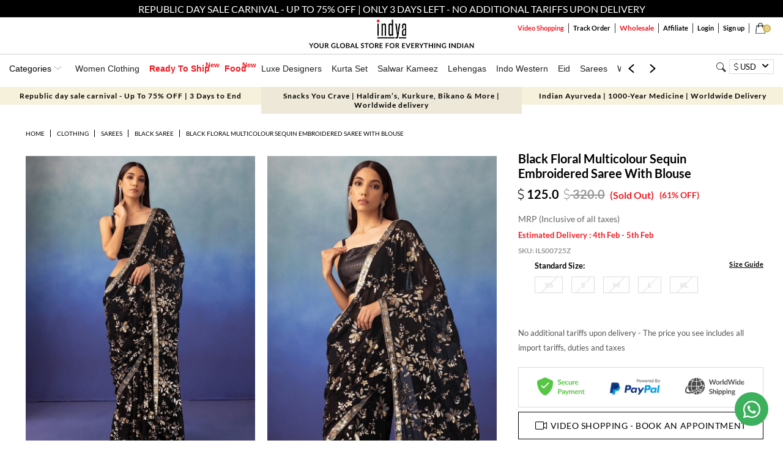

--- FILE ---
content_type: text/html; charset=utf-8
request_url: https://www.houseofindya.com/black-floral-multicolour-sequin-embroidered-saree-with-blouse-321/iprdt
body_size: 74933
content:
<!DOCTYPE html>
<html lang="en">
<head>

    <meta http-equiv="Content-Type" content="text/html; charset=utf-8" />
    <meta name="viewport" content="width=device-width, initial-scale=1.0, maximum-scale=1.0, user-scalable=no" />

    <link rel="dns-prefetch" href="https://img.faballey.com">
    <link rel="preconnect" href="https://www.googletagmanager.com">
    <link rel="preconnect" href="https://www.googleadservices.com">
    <link rel="dns-prefetch" href="https://static.bytedance.com">
    <link rel="preconnect" href="https://s0.ipstatp.com">
    <link rel="preconnect" href="https://www.google-analytics.com">
    <link rel="preconnect" href="https://assets.faballey.com">
    <link rel="preconnect" href="https://connect.facebook.net">

    <link rel="shortcut icon" href="[data-uri]" />
    <!--<script src='https://js.sentry-cdn.com/000ae86b1dc04a2794d3a7d0abea7cc7.min.js' crossorigin="anonymous"></script>-->
    <!--<link href="https://assets.faballey.com/themes/default/css/font-awesome.min.css?v=18.8" type="text/css" rel="stylesheet" />-->
    <link href="https://assets.faballey.com/themes/default/css/fontawesomepro.css?v=18.8" type="text/css" rel="stylesheet" />
    <!--<link rel="stylesheet" href="https://cdnjs.cloudflare.com/ajax/libs/font-awesome/4.4.0/css/font-awesome.min.css" integrity="sha256-k2/8zcNbxVIh5mnQ52A0r3a6jAgMGxFJFE2707UxGCk=" crossorigin="anonymous" />-->
    <link href="https://assets.faballey.com/themes/default/css/indya/mainstyle.min.css?v=18.8" rel="stylesheet" />
    <!--<script src="https://cdnjs.cloudflare.com/ajax/libs/jquery/3.2.1/jquery.min.js" integrity="sha256-hwg4gsxgFZhOsEEamdOYGBf13FyQuiTwlAQgxVSNgt4=" crossorigin="anonymous"></script>-->
    <script src="https://assets.faballey.com/themes/default/javascript/jquery-3.2.1.min.js?v=18.8"></script>
    <script src="https://assets.faballey.com/themes/default/javascript/mainjs.min.js?v=18.8"></script>
	<script src="https://assets.faballey.com/themes/default/javascript/handlebars.min.js?v=18.8"></script>
     <script src="/n7/n7HD.js"></script>

	
    <meta name="viewport" content="width=device-width" />
    
                <link rel="canonical" href="https://www.houseofindya.com/black-floral-multicolour-sequin-embroidered-saree-with-blouse-321/iprdt" />

    
    <!--Twitter Start-->
    <meta property="twitter:card" content="">
    <meta name="twitter:site" content="@houseofindya">
    <meta property="twitter:title" content=" Buy Women Black Floral Multicolour Sequin Embroidered Saree With Blouse - ILS00725 - Black Saree - Indya">
    <meta property="twitter:description" content="Buy women Black Floral Multicolour Sequin Embroidered Saree With Blouse - ILS00725 online in India. Shop latest collection of Black Saree for women with COD and easy return at Indya.">
    <meta property="twitter:image" content="https://img.faballey.com/images/product/ILS00725Z/1.jpg">
    <!--Twitter End-->
    <!--OG Start-->
    <meta property="og:title" content=" Buy Women Black Floral Multicolour Sequin Embroidered Saree With Blouse - ILS00725 - Black Saree - Indya" />
    <meta property="og:type" content="website" />
    <meta property="og:url" content="https://www.houseofindya.com/black-floral-multicolour-sequin-embroidered-saree-with-blouse-321/iprdt">
    <meta property="og:image" content="https://img.faballey.com/images/product/ILS00725Z/1.jpg">
    <meta property="og:description" content="Buy women Black Floral Multicolour Sequin Embroidered Saree With Blouse - ILS00725 online in India. Shop latest collection of Black Saree for women with COD and easy return at Indya." />
    <meta property="og:site_name" content="Houseofindya">
    <meta property="og:image:type" content="image/jpg" />
    <meta property="og:image:width" content="400" />
    <meta property="og:image:height" content="530" />
    <meta property="fb:app_id" content="250560225432925" />
    <meta name="robots" content="INDEX, FOLLOW" />
    <!--OG End-->

            <title> Buy Women Black Floral Multicolour Sequin Embroidered Saree With Blouse - ILS00725 - Black Saree - Indya</title>
            <meta name="description" content="Buy women Black Floral Multicolour Sequin Embroidered Saree With Blouse - ILS00725 online in India. Shop latest collection of Black Saree for women with COD and easy return at Indya." />


    <link rel="alternate" hreflang="x-default" href="https://www.houseofindya.com/black-floral-multicolour-sequin-embroidered-saree-with-blouse-321/iprdt" />
    <link rel="alternate" hreflang="en-gb" href="https://www.houseofindya.co.uk/black-floral-multicolour-sequin-embroidered-saree-with-blouse-321/iprdt" />
    <link rel="alternate" hreflang="en-ca" href="https://www.houseofindya.ca/black-floral-multicolour-sequin-embroidered-saree-with-blouse-321/iprdt" />
    <link rel="alternate" hreflang="en-au" href="https://www.houseofindya.com.au/black-floral-multicolour-sequin-embroidered-saree-with-blouse-321/iprdt" />
    <link rel="alternate" hreflang="ar-AE" href="https://www.houseofindya.ae/black-floral-multicolour-sequin-embroidered-saree-with-blouse-321/iprdt" />
    <link rel="alternate" hreflang="en-in" href="https://www.houseofindya.in/black-floral-multicolour-sequin-embroidered-saree-with-blouse-321/iprdt" />
	<link rel="alternate" hreflang="en-us" href="https://www.houseofindya.com/black-floral-multicolour-sequin-embroidered-saree-with-blouse-321/iprdt" />

	
    
    


    <script>
        try {
            dataLayer = [{ 'userIDHit': '55842c44-edf5-4fab-9630-2350b971af38' }];
        }
        catch (e) {}
    </script>

    <!-- Google Tag Manager -->
    <script>
        (function (w, d, s, l, i) {
            w[l] = w[l] || []; w[l].push({
                'gtm.start':
                    new Date().getTime(), event: 'gtm.js'
            }); var f = d.getElementsByTagName(s)[0],
                j = d.createElement(s), dl = l != 'dataLayer' ? '&l=' + l : ''; j.async = true; j.src =
                    'https://www.googletagmanager.com/gtm.js?id=' + i + dl; f.parentNode.insertBefore(j, f);
        })(window, document, 'script', 'dataLayer', 'GTM-KH87V84');</script>
    <!-- End Google Tag Manager -->
	<!-- Google Tag Manager Adyogi-->
	<script>(function(w,d,s,l,i){w[l]=w[l]||[];w[l].push({'gtm.start':
	new Date().getTime(),event:'gtm.js'});var f=d.getElementsByTagName(s)[0],
	j=d.createElement(s),dl=l!='dataLayer'?'&l='+l:'';j.async=true;j.src=
	'https://www.googletagmanager.com/gtm.js?id='+i+dl;f.parentNode.insertBefore(j,f);
	})(window,document,'script','dataLayer','GTM-W3N2T374');</script>
<!-- End Google Tag Manager -->
    <!--Facebook Dyanmic Products Ads-->
    <script type="text/javascript">

        !function (f, b, e, v, n, t, s) {
            if (f.fbq) return; n = f.fbq = function () {
                n.callMethod ?
                    n.callMethod.apply(n, arguments) : n.queue.push(arguments)
            };
            if (!f._fbq) f._fbq = n; n.push = n; n.loaded = !0; n.version = '2.0';
            n.queue = []; t = b.createElement(e); t.async = !0;
            t.src = v; s = b.getElementsByTagName(e)[0];
            s.parentNode.insertBefore(t, s)
        }(window, document, 'script',
            'https://connect.facebook.net/en_US/fbevents.js');
        fbq('init', '1961137310870679');
        fbq('track', 'PageView');

        (function removeFacebookAppendedHash() {
            if (!window.location.hash || window.location.hash !== '#_=_')
                return;
            if (window.history && window.history.replaceState)
                return window.history.replaceState('', document.title, window.location.pathname + window.location.search);
            // Prevent scrolling by storing the page's current scroll offset
            var scroll = {
                top: document.body.scrollTop,
                left: document.body.scrollLeft
            };
            window.location.hash = "";
            // Restore the scroll offset, should be flicker free
            document.body.scrollTop = scroll.top;
            document.body.scrollLeft = scroll.left;
        }());
    </script>

    <!-- Global site tag (gtag.js) - Google Ads: 810568183 -->
    <script async src="https://www.googletagmanager.com/gtag/js?id=AW-810568183"></script>
    <script>
        window.dataLayer = window.dataLayer || [];
        function gtag() { dataLayer.push(arguments); }
        gtag('js', new Date());

        gtag('config', 'AW-810568183');
    </script>

    <script type="application/ld+json">
        { "@context": "http://schema.org","@type": "Organization","name": "Indya","url": "https://www.houseofindya.com/","logo": "https://www.houseofindya.com/images/indya/logo.png","address":[{"@type": "PostalAddress","streetAddress": "High Street Essentials Pvt Ltd","addressLocality": "C-39, Sector 58", "addressRegion": "Noida","postalCode": "201301", "addressCountry": "India"}],"contactPoint": [{"@type": "ContactPoint","telephone": "[ +91-8929987349 / 0120-6850262]","contactType": "customer support","email": "customercare@houseofindya.com"}],"sameAs": ["https://www.facebook.com/houseofindya","https://twitter.com/houseofindya","https://www.instagram.com/indya","https://in.pinterest.com/houseofindya/","https://www.youtube.com/channel/UCBwiBrn7wBNsvjZyeq23Dpg"]}
    </script>

    <link rel="manifest" href="/manifest.json">
    <style>
        .ftrTextcntr h2:first-child {
            font-size: 16px;
            font-weight: 700;
            text-transform: uppercase;
            position: relative;
        }
        /*.ftrTextcntr h2:first-child::before {
                content: "";
                position: absolute;
                background: #dcdcdc;
                width: 100%;
                height: 1px;
                top: 50%;
            }*/
        @media only screen and (min-width : 920px) and (max-width : 1051px) {
            .menuBox ul li:hover > ul {
                padding: 20px
            }

            .submenuBox {
                margin-right: 20px !important;
            }
        }
    </style>
    
    
    <script type="text/javascript">
        //; window.NREUM || (NREUM = {}); NREUM.init = { privacy: { cookies_enabled: true } };
        //window.NREUM || (NREUM = {}), __nr_require = function (e, t, n) { function r(n) { if (!t[n]) { var i = t[n] = { exports: {} }; e[n][0].call(i.exports, function (t) { var i = e[n][1][t]; return r(i || t) }, i, i.exports) } return t[n].exports } if ("function" == typeof __nr_require) return __nr_require; for (var i = 0; i < n.length; i++)r(n[i]); return r }({ 1: [function (e, t, n) { function r() { } function i(e, t, n) { return function () { return o(e, [u.now()].concat(c(arguments)), t ? null : this, n), t ? void 0 : this } } var o = e("handle"), a = e(7), c = e(8), f = e("ee").get("tracer"), u = e("loader"), s = NREUM; "undefined" == typeof window.newrelic && (newrelic = s); var d = ["setPageViewName", "setCustomAttribute", "setErrorHandler", "finished", "addToTrace", "inlineHit", "addRelease"], p = "api-", l = p + "ixn-"; a(d, function (e, t) { s[t] = i(p + t, !0, "api") }), s.addPageAction = i(p + "addPageAction", !0), s.setCurrentRouteName = i(p + "routeName", !0), t.exports = newrelic, s.interaction = function () { return (new r).get() }; var m = r.prototype = { createTracer: function (e, t) { var n = {}, r = this, i = "function" == typeof t; return o(l + "tracer", [u.now(), e, n], r), function () { if (f.emit((i ? "" : "no-") + "fn-start", [u.now(), r, i], n), i) try { return t.apply(this, arguments) } catch (e) { throw f.emit("fn-err", [arguments, this, e], n), e } finally { f.emit("fn-end", [u.now()], n) } } } }; a("actionText,setName,setAttribute,save,ignore,onEnd,getContext,end,get".split(","), function (e, t) { m[t] = i(l + t) }), newrelic.noticeError = function (e, t) { "string" == typeof e && (e = new Error(e)), o("err", [e, u.now(), !1, t]) } }, {}], 2: [function (e, t, n) { function r() { return c.exists && performance.now ? Math.round(performance.now()) : (o = Math.max((new Date).getTime(), o)) - a } function i() { return o } var o = (new Date).getTime(), a = o, c = e(9); t.exports = r, t.exports.offset = a, t.exports.getLastTimestamp = i }, {}], 3: [function (e, t, n) { function r(e) { return !(!e || !e.protocol || "file:" === e.protocol) } t.exports = r }, {}], 4: [function (e, t, n) { function r(e, t) { var n = e.getEntries(); n.forEach(function (e) { "first-paint" === e.name ? d("timing", ["fp", Math.floor(e.startTime)]) : "first-contentful-paint" === e.name && d("timing", ["fcp", Math.floor(e.startTime)]) }) } function i(e, t) { var n = e.getEntries(); n.length > 0 && d("lcp", [n[n.length - 1]]) } function o(e) { e.getEntries().forEach(function (e) { e.hadRecentInput || d("cls", [e]) }) } function a(e) { if (e instanceof m && !g) { var t = Math.round(e.timeStamp), n = { type: e.type }; t <= p.now() ? n.fid = p.now() - t : t > p.offset && t <= Date.now() ? (t -= p.offset, n.fid = p.now() - t) : t = p.now(), g = !0, d("timing", ["fi", t, n]) } } function c(e) { d("pageHide", [p.now(), e]) } if (!("init" in NREUM && "page_view_timing" in NREUM.init && "enabled" in NREUM.init.page_view_timing && NREUM.init.page_view_timing.enabled === !1)) { var f, u, s, d = e("handle"), p = e("loader"), l = e(6), m = NREUM.o.EV; if ("PerformanceObserver" in window && "function" == typeof window.PerformanceObserver) { f = new PerformanceObserver(r); try { f.observe({ entryTypes: ["paint"] }) } catch (v) { } u = new PerformanceObserver(i); try { u.observe({ entryTypes: ["largest-contentful-paint"] }) } catch (v) { } s = new PerformanceObserver(o); try { s.observe({ type: "layout-shift", buffered: !0 }) } catch (v) { } } if ("addEventListener" in document) { var g = !1, w = ["click", "keydown", "mousedown", "pointerdown", "touchstart"]; w.forEach(function (e) { document.addEventListener(e, a, !1) }) } l(c) } }, {}], 5: [function (e, t, n) { function r(e, t) { if (!i) return !1; if (e !== i) return !1; if (!t) return !0; if (!o) return !1; for (var n = o.split("."), r = t.split("."), a = 0; a < r.length; a++)if (r[a] !== n[a]) return !1; return !0 } var i = null, o = null, a = /Version\/(\S+)\s+Safari/; if (navigator.userAgent) { var c = navigator.userAgent, f = c.match(a); f && c.indexOf("Chrome") === -1 && c.indexOf("Chromium") === -1 && (i = "Safari", o = f[1]) } t.exports = { agent: i, version: o, match: r } }, {}], 6: [function (e, t, n) { function r(e) { function t() { e(a && document[a] ? document[a] : document[i] ? "hidden" : "visible") } "addEventListener" in document && o && document.addEventListener(o, t, !1) } t.exports = r; var i, o, a; "undefined" != typeof document.hidden ? (i = "hidden", o = "visibilitychange", a = "visibilityState") : "undefined" != typeof document.msHidden ? (i = "msHidden", o = "msvisibilitychange") : "undefined" != typeof document.webkitHidden && (i = "webkitHidden", o = "webkitvisibilitychange", a = "webkitVisibilityState") }, {}], 7: [function (e, t, n) { function r(e, t) { var n = [], r = "", o = 0; for (r in e) i.call(e, r) && (n[o] = t(r, e[r]), o += 1); return n } var i = Object.prototype.hasOwnProperty; t.exports = r }, {}], 8: [function (e, t, n) { function r(e, t, n) { t || (t = 0), "undefined" == typeof n && (n = e ? e.length : 0); for (var r = -1, i = n - t || 0, o = Array(i < 0 ? 0 : i); ++r < i;)o[r] = e[t + r]; return o } t.exports = r }, {}], 9: [function (e, t, n) { t.exports = { exists: "undefined" != typeof window.performance && window.performance.timing && "undefined" != typeof window.performance.timing.navigationStart } }, {}], ee: [function (e, t, n) { function r() { } function i(e) { function t(e) { return e && e instanceof r ? e : e ? u(e, f, a) : a() } function n(n, r, i, o, a) { if (a !== !1 && (a = !0), !l.aborted || o) { e && a && e(n, r, i); for (var c = t(i), f = v(n), u = f.length, s = 0; s < u; s++)f[s].apply(c, r); var p = d[h[n]]; return p && p.push([b, n, r, c]), c } } function o(e, t) { y[e] = v(e).concat(t) } function m(e, t) { var n = y[e]; if (n) for (var r = 0; r < n.length; r++)n[r] === t && n.splice(r, 1) } function v(e) { return y[e] || [] } function g(e) { return p[e] = p[e] || i(n) } function w(e, t) { s(e, function (e, n) { t = t || "feature", h[n] = t, t in d || (d[t] = []) }) } var y = {}, h = {}, b = { on: o, addEventListener: o, removeEventListener: m, emit: n, get: g, listeners: v, context: t, buffer: w, abort: c, aborted: !1 }; return b } function o(e) { return u(e, f, a) } function a() { return new r } function c() { (d.api || d.feature) && (l.aborted = !0, d = l.backlog = {}) } var f = "nr@context", u = e("gos"), s = e(7), d = {}, p = {}, l = t.exports = i(); t.exports.getOrSetContext = o, l.backlog = d }, {}], gos: [function (e, t, n) { function r(e, t, n) { if (i.call(e, t)) return e[t]; var r = n(); if (Object.defineProperty && Object.keys) try { return Object.defineProperty(e, t, { value: r, writable: !0, enumerable: !1 }), r } catch (o) { } return e[t] = r, r } var i = Object.prototype.hasOwnProperty; t.exports = r }, {}], handle: [function (e, t, n) { function r(e, t, n, r) { i.buffer([e], r), i.emit(e, t, n) } var i = e("ee").get("handle"); t.exports = r, r.ee = i }, {}], id: [function (e, t, n) { function r(e) { var t = typeof e; return !e || "object" !== t && "function" !== t ? -1 : e === window ? 0 : a(e, o, function () { return i++ }) } var i = 1, o = "nr@id", a = e("gos"); t.exports = r }, {}], loader: [function (e, t, n) { function r() { if (!E++) { var e = x.info = NREUM.info, t = l.getElementsByTagName("script")[0]; if (setTimeout(u.abort, 3e4), !(e && e.licenseKey && e.applicationID && t)) return u.abort(); f(h, function (t, n) { e[t] || (e[t] = n) }); var n = a(); c("mark", ["onload", n + x.offset], null, "api"), c("timing", ["load", n]); var r = l.createElement("script"); r.src = "https://" + e.agent, t.parentNode.insertBefore(r, t) } } function i() { "complete" === l.readyState && o() } function o() { c("mark", ["domContent", a() + x.offset], null, "api") } var a = e(2), c = e("handle"), f = e(7), u = e("ee"), s = e(5), d = e(3), p = window, l = p.document, m = "addEventListener", v = "attachEvent", g = p.XMLHttpRequest, w = g && g.prototype; if (d(p.location)) { NREUM.o = { ST: setTimeout, SI: p.setImmediate, CT: clearTimeout, XHR: g, REQ: p.Request, EV: p.Event, PR: p.Promise, MO: p.MutationObserver }; var y = "" + location, h = { beacon: "bam.nr-data.net", errorBeacon: "bam.nr-data.net", agent: "js-agent.newrelic.com/nr-1208.min.js" }, b = g && w && w[m] && !/CriOS/.test(navigator.userAgent), x = t.exports = { offset: a.getLastTimestamp(), now: a, origin: y, features: {}, xhrWrappable: b, userAgent: s }; e(1), e(4), l[m] ? (l[m]("DOMContentLoaded", o, !1), p[m]("load", r, !1)) : (l[v]("onreadystatechange", i), p[v]("onload", r)), c("mark", ["firstbyte", a.getLastTimestamp()], null, "api"); var E = 0 } }, {}], "wrap-function": [function (e, t, n) { function r(e, t) { function n(t, n, r, f, u) { function nrWrapper() { var o, a, s, p; try { a = this, o = d(arguments), s = "function" == typeof r ? r(o, a) : r || {} } catch (l) { i([l, "", [o, a, f], s], e) } c(n + "start", [o, a, f], s, u); try { return p = t.apply(a, o) } catch (m) { throw c(n + "err", [o, a, m], s, u), m } finally { c(n + "end", [o, a, p], s, u) } } return a(t) ? t : (n || (n = ""), nrWrapper[p] = t, o(t, nrWrapper, e), nrWrapper) } function r(e, t, r, i, o) { r || (r = ""); var c, f, u, s = "-" === r.charAt(0); for (u = 0; u < t.length; u++)f = t[u], c = e[f], a(c) || (e[f] = n(c, s ? f + r : r, i, f, o)) } function c(n, r, o, a) { if (!m || t) { var c = m; m = !0; try { e.emit(n, r, o, t, a) } catch (f) { i([f, n, r, o], e) } m = c } } return e || (e = s), n.inPlace = r, n.flag = p, n } function i(e, t) { t || (t = s); try { t.emit("internal-error", e) } catch (n) { } } function o(e, t, n) { if (Object.defineProperty && Object.keys) try { var r = Object.keys(e); return r.forEach(function (n) { Object.defineProperty(t, n, { get: function () { return e[n] }, set: function (t) { return e[n] = t, t } }) }), t } catch (o) { i([o], n) } for (var a in e) l.call(e, a) && (t[a] = e[a]); return t } function a(e) { return !(e && e instanceof Function && e.apply && !e[p]) } function c(e, t) { var n = t(e); return n[p] = e, o(e, n, s), n } function f(e, t, n) { var r = e[t]; e[t] = c(r, n) } function u() { for (var e = arguments.length, t = new Array(e), n = 0; n < e; ++n)t[n] = arguments[n]; return t } var s = e("ee"), d = e(8), p = "nr@original", l = Object.prototype.hasOwnProperty, m = !1; t.exports = r, t.exports.wrapFunction = c, t.exports.wrapInPlace = f, t.exports.argsToArray = u }, {}] }, {}, ["loader"]);
        //; NREUM.loader_config = { accountID: "3185259", trustKey: "3185259", agentID: "205356759", licenseKey: "NRJS-cd797235cdd0ba60935", applicationID: "205356759" }
        //    ; NREUM.info = { beacon: "bam.eu01.nr-data.net", errorBeacon: "bam.eu01.nr-data.net", licenseKey: "NRJS-cd797235cdd0ba60935", applicationID: "205356759", sa: 1 }
    </script>
    <!--Global Site Tag-->
    <!-- <script async src="https://www.googletagmanager.com/gtag/js?id=AW-979170675"></script> -->
    <!-- <script> -->
    <!-- window.dataLayer = window.dataLayer || []; -->
    <!-- function gtag() { dataLayer.push(arguments); } -->
    <!-- gtag('js', new Date()); -->
    <!-- gtag('config', 'AW-979170675'); -->
    <!-- </script> -->
    <!--End Here--->
</head>
<body>

    <!-- Google Tag Manager (noscript) -->
    <noscript>
        <iframe src="https://www.googletagmanager.com/ns.html?id=GTM-KH87V84"
                height="0" width="0" style="display:none;visibility:hidden"></iframe>
    </noscript>
    <!-- End Google Tag Manager (noscript) -->
	<!-- Google Tag Manager (noscript) Adyogi -->
		<noscript><iframe src="https://www.googletagmanager.com/ns.html?id=GTM-W3N2T374"
		height="0" width="0" style="display:none;visibility:hidden"></iframe></noscript>
    <!-- End Google Tag Manager (noscript) -->
    <!--end-->
    <!--CleverTap-->
    <script type="text/javascript">
        var clevertap = { event: [], profile: [], account: [], onUserLogin: [], notifications: [], privacy: [] };
        // replace with the CLEVERTAP_ACCOUNT_ID with the actual ACCOUNT ID value from your Dashboard -> Settings page
        clevertap.account.push({ "id": "884-746-K75Z" });
        clevertap.privacy.push({ optOut: false }); //set the flag to true, if the user of the device opts out of sharing their data
        clevertap.privacy.push({ useIP: false }); //set the flag to true, if the user agrees to share their IP data
        (function () {
            var wzrk = document.createElement('script');
            wzrk.type = 'text/javascript';
            wzrk.async = true;
            wzrk.src = ('https:' == document.location.protocol ? 'https://d2r1yp2w7bby2u.cloudfront.net' : 'http://static.clevertap.com') + '/js/a.js';
            var s = document.getElementsByTagName('script')[0];
            s.parentNode.insertBefore(wzrk, s);
        })();

    </script>
    <!--End-->
    <script type="text/javascript">
        var _taq = { "id": "8c9be48e-707c-40f1-b2de-57ab88b47159", "events": [], "identify": [], "property": [] };
        

    </script>

    

        <div id="g_id_onload"
             data-client_id="270118625048-hp19mhiaf5evkmqg1v12589ra4rpfbrd.apps.googleusercontent.com"
             data-login_uri="https://www.houseofindya.com/account/googlelogin"
             data-state_to_login="/black-floral-multicolour-sequin-embroidered-saree-with-blouse-321/iprdt">
        </div>
    <div class="alertMain" style="display:none;">
        <div class="alertBox">
        </div>
        <span class="alertClse">Ok</span>
    </div>
    <div id="wrapper">
        
<style>
.luxelg {
    padding: 13px;
    width: 70px;
}
.stripLogo {
    max-width: 280px;
    margin: 0 auto;
    width: 100%;
    display: inherit;
}
.tooltripsubmenu {display:none;}
.tooltripmenu:hover > .tooltripsubmenu {
    position: absolute;
    display: block;
    background: #eee8d8;
    z-index: 2;
    margin-left: -30px;
    padding: 20px 40px;
    text-align: left;
    -moz-animation: fadeMenu 500ms;
    -webkit-animation: fadeMenu 500ms;
    -o-animation: fadeMenu 500ms;
    -ms-animation: fadeMenu 500ms;
    animation: fadeMenu 500ms;
	top:53px;

}
.tooltripmenuluxe:hover > .tooltripsubmenu {
    top:46px;
}
.tooltripmenudesigners:hover > .tooltripsubmenu {
    top:43px;
}
.tooltripmenubig:hover >::before {
    content: "";
    border-left: 8px solid transparent;
    border-right: 8px solid transparent;
    border-bottom: 8px solid #ede8d8;
    position: absolute;
    top: 46px !important;
    left: 6% !important;
    margin-left: -4px;
}
.tooltripmenuluxe:hover >::before {
    content: "";
    border-left: 8px solid transparent;
    border-right: 8px solid transparent;
    border-bottom: 8px solid #ede8d8;
    position: absolute;
    top: 38px;
    left: 6%;
    margin-left: -4px;
}
.tooltripmenudesigners:hover >::before {
    content: "";
    border-left: 8px solid transparent;
    border-right: 8px solid transparent;
    border-bottom: 8px solid #ede8d8;
    position: absolute;
    top: 38px;
    left: 13%;
    margin-left: -4px;
}
.tooltripmenumenswear:hover > ::before {
        content: "";
        border-left: 8px solid transparent;
        border-right: 8px solid transparent;
        border-bottom: 8px solid #ede8d8;
        position: absolute;
        top: 38px;
        left: 18%;
        margin-left: -4px;
    }
    .tooltripmenumenswear:hover > .tooltripsubmenu {
        top: 43px;
    }
.tooltripsubmenu li {
    list-style: none;
    
}
.tooltripsubmenu li {
    font-size: 12px;
    text-transform: uppercase;
    color: #000;
    display: block;
}
.tooltripsubmenu li a {
    border: none;
    padding: 6px 0;
    color: #393939;
}
.tooltripsubmenu li a {
    font-size: 12px;
    text-transform: uppercase;
    font-weight: 600;
	display: block;
}
.tooltripactive{color: #fff;background: #000000;border:solid 1px;}
.tooltripactive a {color: #fff !important;}
.tooltripmenukidswear:hover > ::before {
        content: "";
        border-left: 8px solid transparent;
        border-right: 8px solid transparent;
        border-bottom: 8px solid #ede8d8;
        position: absolute;
        top: 38px;
        left: 22%;
        margin-left: -4px;
    }
 .tooltripmenukidswear:hover > .tooltripsubmenu {
        top: 43px;
 }
    .tooltripmenuliving:hover > ::before {
        content: "";
        border-left: 8px solid transparent;
        border-right: 8px solid transparent;
        border-bottom: 8px solid #ede8d8;
        position: absolute;
        top: 38px;
        left: 26%;
        margin-left: -4px;
    }

    .tooltripmenubeauty:hover > .tooltripsubmenu {
        top: 43px;
    }

    .tooltripmenubeauty:hover > ::before {
        content: "";
        border-left: 8px solid transparent;
        border-right: 8px solid transparent;
        border-bottom: 8px solid #ede8d8;
        position: absolute;
        top: 38px;
        left: 36%;
        margin-left: -4px;
    }

    .tooltripmenuliving:hover > .tooltripsubmenu {
        top: 43px;
    }
	
	 .tooltripmenufood:hover > .tooltripsubmenu {
        top: 43px;
    }

    .tooltripmenufood:hover > ::before {
        content: "";
        border-left: 8px solid transparent;
        border-right: 8px solid transparent;
        border-bottom: 8px solid #ede8d8;
        position: absolute;
        top: 38px;
        left: 38%;
        margin-left: -4px;
    }
</style>
<div class="topStrip" style='background: #000;top: 0px;position: fixed;height: 29px;'>
			<p style='text-align: center;color: #fff;padding: 5px 10px;'>
               REPUBLIC DAY SALE CARNIVAL - UP TO 65% OFF | ONLY 3 DAYS LEFT 
			</p>
</div>
<div class="topStrip" style='top: 29px;height: 60px;'>
    
    
	<div  class="headLeftbox" style='float: left;padding-left: 20px; padding-top:7px'>
        <ul style='font-weight: 600;list-style: none;font-size:14px !important;display:none;'>

           


            <li class="tooltripmenu tooltripmenuluxe" style='float:left;cursor:pointer;padding-left:8px;font-weight:600' id="toodivwomen">
                <div style='padding: 10px 10px;' id="" class="tooltripactive">
                    <a class="lnkindya" href="/" style='cursor:pointer;'>WOMEN</a>

                </div>

                <ul class="tooltripsubmenu sub-menu">

                    <div class="submenuBox">
                        <h3 style="font-size: 15px;">Shop By Category</h3>
                        <li><a href="/women-clothing/cat" title="View All">View All</a></li>

                        <li><a href="/kurta-sets/cat" title="Kurta Sets">Kurta Sets</a></li>
                        <li><a href="/women-lehenga-set/cat?depth=1&label=Lehengas" title="Lehengas">Lehengas</a></li>
                        <li><a href="/women-clothing/fusion-style-sets/cat" title="Indo Western">Indo Western</a></li>
                        <li><a href="/luxe/saree-sets/cat" title="Sarees">Sarees</a></li>
                        <li><a href="/women-clothing/pre-draped-sarees/cat" title="Pre-Draped Sarees">Pre-Draped Sarees</a></li>
                        <li><a href="/women-clothing/indo-western-kurtas-tunics/cat" title="Kurtas">Kurtas</a></li>

                        <li><a href="/women-clothing/festive-wear/cat" title="Festive">Festive Wear</a></li>
                        <li><a href="/indya-clothing/indya-raas/cat" title="Daily Wear">Daily Wear</a></li>
                        <li><a href="/luxe/hand-embroidered/cat" title="Made To Order">Made To Order</a></li>
                        <li><a href="/bridal/cat" title="Bridal">Bridal</a></li>
                        <li><a href="/girls-clothing/cat" title="Indya Girls">Indya Girls</a></li>
                        <li><a href="/women-accessories/cat" title="Accessories">Accessories</a></li>

                    </div>

                    <div class="submenuBox">
                        <h3 style="font-size: 15px;">Shop by collections</h3>
                        <li><a href="/women-clothing/festive-wear/cat" title="Festive">Festive</a></li>
                        <li><a href="/luxe/cat" title="Luxe">Wedding</a></li>
                        <li><a href="/bridal/cat" title="Bridal">Bridal</a></li>
                        <li><a href="/luxe/hand-embroidered/cat" title="Made to Order">Made to Order</a></li>
                        <li><a href="/indya-clothing/indya-raas/cat" title="Daily Wear">Daily Wear</a></li>
                        <li><a href="/designer-collabs/cat" target="_blank" title="Designer Wear">Designer Wear</a></li>

                    </div>

                    <div class="submenuBox">
                        <h3 style="font-size: 15px;">Shop By Occasion</h3>
                        <li><a href="/women-clothing/cat/occasion-festive-wear" title="Festive Wear">Festive Wear</a></li>
                        <li><a href="/women-clothing/cat/occasion-casual-wear" title="EVERYDAY WEAR">EVERYDAY WEAR</a></li>
                        <li><a href="/women-clothing/cat/occasion-wedding-wear" title="Indya Wedding">Wedding</a></li>
                        <li><a href="/women-clothing/cat/occasion-haldi" title="HALDI">HALDI</a></li>
                        <li><a href="/women-clothing/cat/occasion-mehendi-wear" title="MEHENDI">MEHENDI</a></li>
                        <li><a href="/women-clothing/cat/occasion-cocktail" title="COCKTAIL">COCKTAIL</a></li>
                        <li><a href="/women-clothing/cat/occasion-reception-wear" title="RECEPTION">RECEPTION</a></li>
                    </div>

                </ul>
            </li>


          



            <li class="tooltripmenu tooltripmenudesigners" style='float: left;cursor:pointer;padding-left: 8px;font-weight: 600;'>
                <div id="designdiv" style='padding: 10px 10px;' class=""><a href="/jewellery-collections">JEWELLERY</a></div>
                <ul class="tooltripsubmenu sub-menu">

                  

                    <div class="submenuBox">
                        <h3 style="font-size: 15px;">Shop by Category</h3>
                        <li><a href="/jewellery/cat" title="Shop all ">Shop all </a></li>
                        <li><a href="/jewellery/cat" title="Earrings ">Earrings </a></li>
                        <li><a href="/jewellery/neckalace/cat" title="Necklaces">Necklaces</a></li>
                        <li><a href="/jewellery/necklace-set/cat" title="Necklace sets ">Necklace sets </a></li>
                        <li><a href="/jewellery/rings/cat" title="Rings ">Rings </a></li>
                        <li><a href="/jewellery/bangles-braclets/cat" target="_blank" title="Bangles & Bracelets ">Bangles & Bracelets </a></li>

                    </div>
 

                </ul>
            </li>
            <!--MensWear-->
            <li class="tooltripmenu tooltripmenumenswear" style='float: left;cursor:pointer;padding-left: 8px;font-weight: 600;'>
                <div id="mensdiv" style='padding: 10px 10px;' class=""><a href="/menswear">MEN</a></div>
                <ul class="tooltripsubmenu sub-menu">
				 <li><a href="/men-clothing/cat" title="New Arrivals">View All</a></li>
                    <li><a href="/men-clothing/new-arrival/cat" title="New Arrivals">New Arrivals</a></li>
                    <li><a href="/men-clothing/kurtas/cat" title="Kurtas">Kurtas</a></li>
                    <li><a href="/men-clothing/kurta-sets/cat" title="Kurta Sets">Kurta Sets</a></li>
                    <li><a href="/men-clothing/nehru-jackets/cat" title="Nehru Jacket & Sets">Nehru Jacket & Sets</a></li>
                    <li><a href="/men-clothing/bandhgalas/cat" title="Bandhgalas">Bandhgalas</a></li>
                    <li><a href="/men-clothing/sherwanis/cat" title="Sherwanis">Sherwanis</a></li>



                    <li><a href="/men-clothing/blazer/cat" title="Blazer">Blazer</a></li>
                    <li><a href="/men-clothing/shirts/cat" title="Shirts">Shirts</a></li>
                    <li><a href="/men-clothing/bottoms/cat" title="Bottoms">Bottoms</a></li>
                    <li><a href="/men-clothing/suits-and-tuxedos/cat" title="Suits & Tuxedos">Suits & Tuxedos</a></li>

                </ul>
            </li>
            <!--Kids-->
            <li class="tooltripmenu tooltripmenukidswear" style='float: left;cursor:pointer;padding-left: 8px;font-weight: 600;'>
                <div id="kidsdiv" style='padding: 10px 10px;' class=""><a href="/kids">KIDS</a></div>
                <ul class="tooltripsubmenu sub-menu">
                    <li><a href="/kids-wear/cat" title="View All">View All</a></li>
                    <li><a href="/kids/girls-clothing/cat" title="Girls">Girls</a></li>
                    <li> <a href="/kids-wear/boys/cat" title="Boys">Boys</a></li>
                    <li><a href="/kids/girls-clothing/lehenga/cat" title="Lehengas">Lehengas</a></li>
                    <li><a href="/kids/girls-kurta-set/cat" title="Girl Kurta Sets">Girl Kurta Sets</a></li>
                    <li><a href="/kids-wear/kurta-sets/cat" title="Boys kurta Sets">Boys kurta Sets</a></li>
                </ul>
            </li>
          
            <!--Home Living-->
            <li class="tooltripmenu tooltripmenuliving" style='float: left;cursor:pointer;padding-left: 8px;font-weight: 600;display:none;'>
                <div id="homelivingdiv" style='padding: 10px 10px;' class=""><a href="/home-living">HOME</a></div>
                <ul class="tooltripsubmenu sub-menu">
                    <li><a href="/home-living/cat" title="HOME &amp; LIVING">View All</a></li>
                    <li><a href="/home-living/bed-linen-furnishing/bedsheets/cat" title="Bed Linen &amp; Furnishing">Bed Linen &amp; Furnishing</a></li>
                    <li> <a href="/home-living/flooring/cat" title="Flooring">Flooring</a></li>
                    <li><a href="/home-living/cushion-covers/cat" title="Cushion Covers">Cushion Covers</a></li>
                    <li><a href="/home-living/kitchen-and-dining/cat" title="KITCHEN AND DINING">KITCHEN AND DINING</a></li>
                    <li><a href="/home-living/cutlery/cat" title="Boys kurta Sets">CUTLERY</a></li>
                </ul>
            </li>
            <!--Beauty-->
            <li class="tooltripmenu tooltripmenubeauty" style='float: left;cursor:pointer;padding-left: 8px;font-weight: 600;display:none;'>
                <div id="Beautydiv" style='padding: 10px 10px;' class=""><a href="/beauty">BEAUTY</a></div>
                <ul class="tooltripsubmenu sub-menu">
                    <li><a href="/beauty-products/skincare/cat" title="ALL SKINCARE">ALL SKINCARE</a></li>
                    <li><a href="/beauty-products/haircare/cat" title="HAIRCARE">HAIRCARE</a></li>
                    <li> <a href="/beauty-products/fragrances/cat" title="FRAGRANCES">FRAGRANCES</a></li>
                    <li><a href="/beauty-products/aromatherapy/cat" title="AROMATHERAPY">AROMATHERAPY</a></li>
                    <li><a href="/beauty-products/bath-body/cat" title="BATH &amp; BODY">BATH &amp; BODY</a></li>
                    <li><a href="/beauty-products/babycare/cat" title="Babycare">Babycare</a></li>
                    <li><a href="/beauty-products/accessories/cat" title="ACCESSORIES">ACCESSORIES</a></li>

                </ul>
            </li>
           <li class="tooltripmenu tooltripmenufood" style='float: left;cursor:pointer;padding-left: 8px;font-weight: 600;display:none;'>
			<div id="Fooddiv" style='padding: 10px 10px;' class=""><a href="/food">FOOD</a></div>
			<ul class="tooltripsubmenu sub-menu">
			<li><a href="/food-items/cat" title="View All">View All</a></li>
				<li><a href="/food-items/dals-and-pulses/cat" title="Dals and Pulses">Dals and Pulses</a></li>
				<li><a href="/food-items/dry-fruits/cat" title="Dry fruits">Dry fruits</a></li>
				<li> <a href="/food-items/masalas-and-spices/cat" title="Masalas and Spices">Masalas and Spices</a></li>
				<li><a href="/food-items/organic-staples/cat" title="Organic Staples">Organic Staples</a></li>
				<li><a href="/food-items/tea-and-coffee/cat" title="Tea and coffee">Tea and coffee</a></li>
				<li><a href="/food-items/indian-mithai/cat" title="Indian Mithai">Mithai</a></li>
				<li  style='display:none;'><a href="/food-items/pickles-and-chutney/cat" title="Pickles and Chutney">Pickles and Chutney</a></li>
				<li><a href="/food-items/ready-to-cook-and-eat/cat" title="Pickles and Chutney">Ready to Cook and Eat</a></li>
				<li><a href="/food-items/snacks-and-namkeen/cat" title="Snacks and Namkeen ">Snacks and Namkeen </a></li>
				<li><a href="/food-items/pooja-needs/cat" title="Pooja Needs">Pooja Needs</a></li>
				<li><a href="/food-items/steel-utensils/cat" title="Steel Utensils">Steel Utensils</a></li>

			</ul>
       </li>

        </ul>
	</div>
	 <div class="stripLogo" style='max-width: 270px;'>
         <a id="striplogolink" itemprop="url" href="/">
            
            <img id="imgaffilate" src="https://img.faballey.com/images/newlogonv2.png" alt="Indya - Women's Clothing Site" />
            
                <b id="btxt"></b>
          
        </a>
    </div>
    <div style='float: right;margin-right: 15px;'>
        <div class="headwshlst logincls" style="display:none;">
            <a href="/account/wishlist"><i></i></a>
            <span><a href="/account/wishlist" class="whstlistCnt">0</a></span>
        </div>
        <div class="headBagitem">
            <a href="/checkout/cart"><i></i></a>
            <span class="bagPrice"><a href="/checkout/cart">0</a></span>

        </div>
        <div class="addNotify" style="display: none;">Added product to bag, you've got&nbsp;<pre class="notifyNum">0</pre>&nbsp;product  in your bag</div>
    </div>
    <div class="striprhtBox">
        <ul>
			<li><a href="/ecatalogue" style="color:#ed1c24;font-weight:700">Wedding Guide 2025</a></li>
           
            <li class="logoutcls" style="display:block;"><a href="javascript:void(0);" onclick="NewloginSignup.OpenLoginSignUpBylink('','/account/myorders');">Track Order</a></li>

			<li><a class="lnkwholesale" href="/wholesale" style="color:#ed1c24;font-weight:700;font-size:12px;">Wholesale</a></li>
            <li><a href="/affiliatescontactus" style="font-weight:700;">Affiliate</a></li>
                <li><a href="/store-locator">Store Locator</a></li>

            <li class="logoutcls" style="display:block;"><a href="javascript:void(0);" onclick="NewloginSignup.OpenLoginSignUpBylink('','');">Login</a></li>
            <li class="logoutcls" style="display:block;"><a href="javascript:void(0);" onclick="NewloginSignup.OpenLoginSignUpBylink('','');">Sign up</a></li>


            <li class="logincls" style="display:none;">
                <div class="shwlgndrpdwn">

                    <a>
                        Hi, <label id="lblUsername">There</label> <i class="fa fa-caret-down"></i>
                    </a>
                    <div class="lgndropdwn" style="display:none">
                        <span><a href="/account">My Account</a></span>
                        <span><a href="/account/myorders">My Orders</a></span>
                        <span><a href="/account/logout" id="_l_ot">LogOut</a></span>
                    </div>


                </div>
            </li>
        </ul>
    </div>

    <div class="cl"></div>
    <script type="text/javascript">
        $(document).on('click', '#_l_ot', function () {
           // Moengage.destroy_session();
        });

        $(document).ready(function () {
            
            //alert(UserAuth);
        });

            $(function () {
                if (window.location.href.indexOf('/?v=') > 0) {
                    window.location.href = "/";
                }
                fliper();
                setTimer();
            });

           

            //$(window).on("load", function (e) {
            //    getuserinfo();
            //});

         

        function fliper() {
            $('#_ct').html('').html($('#_cd').html()).fadeIn(1000);
            $('#_cd').attr('data-visible', '0');
            $('#_ctm').attr('data-visible', '1');
            var x = setInterval(function () {
                var _st = $.trim($('#_e').attr('data-ex'));
                if (parseInt(_st) > 0) {
                    var _d_vi = $.trim($('#_cd').attr('data-visible'));
                    var _t_vi = $.trim($('#_ctm').attr('data-visible'));
                    if (parseInt(_d_vi) > 0) {
                        //$('#_ctm').hide();
                        $('#_cd').attr('data-visible', '0');
                        $('#_ctm').attr('data-visible', '1');
                        $('#_ct').html('').html($('#_cd').html()).fadeIn(1000);
                    }
                    if (parseInt(_t_vi) > 0) {
                        var _st = $.trim($('#_e').attr('data-ex'));
                        if (_st > 0) {
                            //$('#_cd').hide();
                            $('#_ctm').attr('data-visible', '0');
                            $('#_cd').attr('data-visible', '1');
                            $('#_ct').html('').html($('#_ctm').html()).fadeIn(1000);
                        }
                        else {
                            // $('#_ctm').hide();
                            $('#_cd').attr('data-visible', '0');
                            $('#_ctm').attr('data-visible', '1');
                            $('#_ct').html('').html($('#_cd').html()).fadeIn(1000);
                        }
                    }
                }
            }, 5000);

        }

        function setTimer() {
            var _st = $.trim($('#_e').attr('data-ex'));
            if (parseInt(_st) > 0) {
                var _exd = new Date($('#_e').val()).getTime();
                var x = setInterval(function () {
                    var _ct = new Date().getTime();
                    var _df = _exd - _ct;
                    if (_df > 0) {
                        var _h = (Math.floor(_df / (1000 * 60 * 60 * 24)) * 24) + Math.floor((_df % (1000 * 60 * 60 * 24)) / (1000 * 60 * 60));
                        var _m = Math.floor((_df % (1000 * 60 * 60)) / (1000 * 60));
                        var _s = Math.floor((_df % (1000 * 60)) / 1000);
                        if (parseInt(_h) < 10) {
                            _h = '0' + _h;
                        }
                        if (parseInt(_m) < 10) {
                            _m = '0' + _m;
                        }
                        if (parseInt(_s) < 10) {
                            _s = '0' + _s;
                        }
                        $('._sh').text(_h);
                        $('._sm').text(_m);
                        $('._ss').text(_s);

                    }
                    if (_df < 0) {
                        $('#_e').attr('data-ex', '0');
                        //$('#_ctm').hide();
                        clearInterval(x);
                    }
                }, 1000);
            }
        }
 
    </script>

</div>

        <style>
.submenuBox { float: left; margin-right: 40px; }
.submenuBox:last-child { margin-right: 0; }
.submenuBox h3 { font-size: 17px; margin-bottom: 10px; }
.submenuBox h3 a { font-size: 17px; padding: 0; }
.menuBox ul li:hover>.submenuTrend::before { left: 11%; }
 
            
            .navfixed {
                position: fixed !important;
				top: 81px;
            }

                .navfixed .srcresultMain {
                    top: 42px;
                }
				.navfixed .DT-main-menu-dropdown {
					top: 40px !important;
				}

            .srcBox input[type="search"] {
                border: none;
                width: 17px;
                position: relative;
                height: 35px;
                text-indent: 9999px;
                font-weight: 700;
                font-size: 12px;
                color: #7a7a7a;
                box-sizing: border-box;
                background-color: transparent;
                cursor: pointer;
                background: url(https://assets.faballey.com/themes/default/images/indya/srcicon.png) no-repeat 97%;
                -webkit-transition: all .5s;
                -moz-transition: all .5s;
                transition: all .5s
            }

                .srcBox input[type="search"]:focus {
                    width: 270px !important;
                    border-radius: 5px;
                    cursor: auto;
                    text-indent: inherit;
                    padding: 0 10px;
                    background: none;
                    background-color: #f4f4f4;
                    -webkit-transition: all .5s;
                    -moz-transition: all .5s;
                    transition: all .5s;
                }

            .srcresultMain {
                position: absolute;
                top: 140px;
                right: 6rem;
                max-width: 600px;
                width: 100%;
                z-index: 2;
                text-align: left;
            }

            .searchResult {
                display: inline-block;
                background: #fff;
                padding: 1rem;
                border: 1px solid #ccc;
                width: 100%;
            }

                .searchResult .keywords {
                    padding: 0 10px;
                    width: 48%;
                    float: left;
                }

                    .searchResult .keywords li {
                        list-style: none;
                        font-size: 13px;
                        font-weight: 500;
                        padding: 10px 0;
                    }

                        .searchResult .keywords li i {
                            color: #ccc;
                            padding-right: 10px;
                        }

                        .searchResult .keywords li a:hover {
                            color: #fc6486;
                        }

                .searchResult .products {
                    width: 48%;
                    float: left;
                    padding: 0 10px;
                }

                    .searchResult .products ul {
                        display: flex;
                        flex-wrap: wrap;
                        justify-content: space-between;
                    }

                    .searchResult .products li {
                        width: 45%;
                        font-size: 12px;
                        font-weight: 500;
                        padding: 10px 0;
                        list-style: none;
                    }

            .pprsrches {
                padding-bottom: 10px;
                border-bottom: 1px solid #f1f1f1;
                margin-bottom: 5px;
            }

            .searchResult .fa-times-circle {
                position: absolute;
                right: 1rem;
                top: 1rem;
                font-size: 1rem;
                cursor: pointer;
            }

            .showResult {
                text-align: center;
                font-size: 12px;
                text-decoration: underline;
                margin-top: 10px;
            }

            .searchResult .didYouMean a {
                color: #fc6486;
                text-decoration: underline;
                cursor: pointer;
            }
			.logo{position:relative;z-index:2;}
			.currencyMain{position:relative;z-index:2;}
			.menuMain{position:relative;}
        </style>



<input type="hidden" Id="myIp" value="" />
<header class="headBox">






    <div class="menuMain">

        <nav class="menuBox">
            
<link href="https://assets.faballey.com/themes/menu/indya/desktop/custom.css?v=18.8" rel="stylesheet" />
<link href="https://assets.faballey.com/themes/menu/indya/desktop/bootstrap.css?v=18.8" rel="stylesheet" />

<style>

    .activelnk {
        background: #e5e5e5 !important;
    }

    @media screen and (min-width: 1200px) {
        .LR-arrow-box {
            display: none;
        }
    }
	  .displaycont {background-color:#fff!important;display:contents!important;text-align:left!important;justify-content:normal !important;}
	.productcatli {text-align: left!important;justify-content:normal!important;margin:0!important;width: 100%!important;}
	.catenamelist {display: block !important;line-height: 1.8!important; width:100%;}
.menu-category-section::-webkit-scrollbar
 {
    width: 5px;
}

.menu-category-section::-webkit-scrollbar-thumb:hover {
    background: #555;
}
.menu-category-section::-webkit-scrollbar-thumb {
    background: #a9a9a9;
    border-radius: 8px;
}
.menu-category-section::-webkit-scrollbar-track {
    background: #f1f1f1;
}
@media only screen and (min-width: 1201px) and (max-width: 1400px) {
    .foodlen {
        max-height: 400px !important;
    }
}
</style>

<div class="DT-main-menu">
    <div class="maincatlink categories-box" data-link-class="women_cls" style="cursor:pointer;font-family: arial;">Categories <span><img src="https://img.faballey.com/images/menu/desktop/categories-arrow.png" alt="categories-arrow"  loading="lazy" loading="lazy"></span></div>
    <div class="categories-list-box" id="scrollContainer">
        <div class="scroll-content" id="scrollContent">
            <a href="/women-clothing/cat" class="mainlink" id="women_cls" data-link-class="women_cls" data-menu="women_clothing">Women Clothing</a>
			<a style="color:#ed1c24 !important;font-weight:700;display:none;" href="/women-clothing/ready-to-ship/cat" class="mainlink" id="ready_cls" data-link-class="ready_cls" data-menu="ready-to-ship">Ready To Ship</a>
			<span style="margin-top: 8px;margin-left:-15px;font-size: 11px;color: #ed1c24;font-weight: 700;display:none;">New</span>
			<a style="color:#ed1c24 !important;font-weight:700;display:none;" href="/food-items/cat" class="mainlink" id="food_cls" data-link-class="food_cls" data-menu="food">
				 
			Food </a>			
			<span style="margin-top: 8px;margin-left:-15px;font-size: 11px;color: #ed1c24;font-weight: 700;display:none;">New</span>
			<a style="display:none;" href="/designer-collabs/cat" class="mainlink" id="luxe_cls" data-link-class="luxe_cls" data-menu="luxe_designers">Luxe Designers</a>
			
			 
			
			<a href="/kurta-sets/cat" class="mainlink" id="kur_cls" data-link-class="kur_cls" data-menu="kurta_set">Kurta Set</a>
			 <a class="mainlink" id="kur_cls" data-link-class="kur_cls" data-menu="kurta_set" style="" href="https://www.houseofindya.com/women-clothing/sharara-sets/cat">Sharara Sets</a> 
			 <a class="mainlink" id="kur_cls" data-link-class="kur_cls" data-menu="kurta_set" style="" href="https://www.houseofindya.com/women-clothing/anakali/cat">Anarkalis</a> 
			<a class="mainlink" id="kur_cls" data-link-class="kur_cls" data-menu="kurta_set" style="" href="/kurta-sets-salwar-kameez/three-piece/cat">Three Piece Set</a> 	
            <a style="display:none;" href="/salwar-kameez/cat" class="mainlink" id="sla_cls" data-link-class="sla_cls" data-menu="salwar_kameez">Salwar Kameez</a>
            <a  href="/women-lehenga-set/cat" class="mainlink" id="leh_cls" data-link-class="leh_cls" data-menu="lehengas">Lehengas</a>
            <a href="/women-fusion-wear/cat" class="mainlink" id="indo_cls" data-link-class="indo_cls" data-menu="indo_western">Indo Western</a>
			 <a href="/the-eid-edit/cat" class="mainlink" id="eid_cls" data-link-class="eid_cls" data-menu="eid">Eid</a>
			<a  href="/women-saree-sets/cat" class="mainlink" id="sar_cls" data-link-class="sar_cls" data-menu="sarees">Sarees</a>
			<a style="display:none;" href="/wellness/cat" class="mainlink" id="well_cls" data-link-class="well_cls" data-menu="wellness">
			Wellness </a>	
			<a style="display:none;" href="/sarees/traditionals/cat" class="mainlink" id="tra_cls" data-link-class="tra_cls" data-menu="traditional_sarees">Traditional Sarees</a>
            <a style="display:none;" href="/traditionals/modern-sarees/cat" class="mainlink" id="mod_cls" data-link-class="mod_cls" data-menu="modern_sarees">Modern Sarees</a>
			<a style="display:none;" href="/spiritual/cat" class="mainlink" id="spiritual_cls" data-link-class="spiritual_cls" data-menu="spiritual"> 
			Spiritual </a>			
			<a style="display:none;" href="/books/cat" class="mainlink" id="books_cls" data-link-class="books_cls" data-menu="books"> 
			   Books </a>			
			<a style="display:none;" href="/personal-care/cat" class="mainlink" id="personal_cls" data-link-class="personal_cls" data-menu="personal">
			Personal Care </a>			
			<a style="display:none;" href="/women-clothing/western-wear/cat" class="mainlink" id="west_cls" data-link-class="west_cls" data-menu="western_wear">Western Wear</a>
            <a href="/men-clothing/cat" class="mainlink" id="men_cls" data-link-class="men_cls" data-menu="mens">Mens</a>
            <a href="/kids-wear/cat" class="mainlink" id="kid_cls" data-link-class="kid_cls" data-menu="kids">Kids</a>
			<a href="/jewellery/cat" class="mainlink" id="jewel_cls" data-link-class="jewel_cls" data-menu="jewellery"">Jewellery</a>
			 <a style="display:none;" href="/jewellery/fine/cat" class="mainlink" id="fine_cls" data-link-class="fine_cls" data-menu="fine_jewellery"">Fine Jewellery</a>
			 
			<a style="display:none;" href="/women-co-ords/cat" class="mainlink" id="family_cls" data-link-class="family_cls" data-menu="family_combo"">Family Combo</a>
			<a style="display:none;"  href="/women-accessories/bags/cat" class="mainlink" id="bags_cls" data-link-class="bags_cls" data-menu="bags">Bags</a>
			<a style="display:none;"  href="/diwali-collection/cat" class="mainlink" id="festival_cls" data-link-class="festival_cls" data-menu="festival"">Festivals</a>
			<a style="display:none;" href="/women-clothing/indo-western-tops/cat" class="mainlink" id="blouse_cls" data-link-class="blouse_cls" data-menu="blouses"">Blouses</a>
			<a style="display:none;" href="/women-clothing/indo-western-dupattas/cat" class="mainlink" id="dupattas_cls" data-link-class="dupattas_cls" data-menu="dupattas"">Dupattas</a>
			
            <a style="display:none;" href="/paintings/cat" class="mainlink" id="paint_cls" data-link-class="paint_cls" data-menu="paintings">Paintings</a>
            <a style="display:none;" href="/statues/cat" class="mainlink" id="statues_cls" data-link-class="statues_cls" data-menu="statues">Statues</a>
            <a style="display:none;" href="/luxe/hand-embroidered/cat" class="mainlink" id="made_to_order_cls" data-link-class="made_to_order_cls" data-menu="made_to_order">Made To Order</a>
            <a  style="display:none;" href="/plus-size-clothing/cat" class="mainlink" id="plus_cls" data-link-class="plus_cls" data-menu="plus_size">Plus Size</a>
			 
            
        </div>
    </div>
 
    <div class="LR-arrow-box">
    <div class="LR-arrow-box-innre" style="display:none;">
        <div id="leftclick"><img src="https://img.faballey.com/images/menu/desktop/leftclick-arrow.png" alt="leftclick-arrow"  loading="lazy"></div>
        <div id="rightclick"><img src="https://img.faballey.com/images/menu/desktop/rightclick-arrow.png" alt="rightclick-arrow"  loading="lazy"></div>
    </div>
     </div>
	 
</div>
<div class="DT-main-menu-dropdown" id="DT-main-menu-dropdown">
    <div class="DT-menu-dropdown">
        <div class="DT-menu-dropdown-tabs">
            <ul class="nav tab-menu nav-pills nav-stacked pr15">
                <li><a href="/women-clothing/cat" data-menu="women_clothing" data-toggle="tab" class="childlink women_cls" data-main-class="women_cls">Women Clothing<span><img src="https://img.faballey.com/images/menu/desktop/right-arrow.png" alt="right-arrow"  loading="lazy" ></span></a></li>
				 <li style="color:#ed1c24 !important;font-weight:700!important;display:none;"><a style="color:#ed1c24 !important;font-weight:700!important;" href="/women-clothing/ready-to-ship/cat" data-menu="ready-to-ship" data-toggle="tab" class="childlink ready_cls" data-main-class="ready_cls"><div><span>Ready To Ship </span><sup style="font-size: 9px;color: #ed1c24;font-weight: 700;">New</sup></div><span><img src="https://img.faballey.com/images/menu/desktop/right-arrow.png" alt="right-arrow"  loading="lazy" ></span>
				</a></li>
				<li style="color:#ed1c24 !important;font-weight:700!important;display:none;"><a style="color:#ed1c24 !important;font-weight:700!important;" href="/food-items/cat" data-menu="food" data-toggle="tab" class="childlink food_cls" data-main-class="food_cls"><div><span>Food </span><sup style="font-size: 9px;color: #ed1c24;font-weight: 700;">New</sup></div><span><img src="https://img.faballey.com/images/menu/desktop/right-arrow.png" alt="right-arrow"  loading="lazy" ></span>
				</a></li>
				<li style="display:none;"><a href="/designer-collabs/cat" data-menu="luxe_designers" data-toggle="tab" class="childlink luxe_cls" data-main-class="luxe_cls">Luxe Designers<span><img src="https://img.faballey.com/images/menu/desktop/right-arrow.png" alt="right-arrow"  loading="lazy"></span></a></li>
				
			   <li><a href="/kurta-sets/cat" data-menu="kurta_set" data-toggle="tab" class="childlink kur_cls" data-main-class="kur_cls">Kurta Set<span><img src="https://img.faballey.com/images/menu/desktop/right-arrow.png" alt="right-arrow"  loading="lazy" ></span></a></li>
			   
				<li style="display:none;"><a href="/salwar-kameez/cat" data-menu="salwar_kameez" data-toggle="tab" class="childlink sla_cls" data-main-class="sla_cls">Salwar Kameez<span><img src="https://img.faballey.com/images/menu/desktop/right-arrow.png" alt="right-arrow"   loading="lazy"></span></a></li>
                <li><a href="/women-lehenga-set/cat" data-menu="lehengas" data-toggle="tab" class="childlink leh_cls" data-main-class="leh_cls">Lehengas<span><img src="https://img.faballey.com/images/menu/desktop/right-arrow.png" alt="right-arrow"   loading="lazy"></span></a></li>
                <li><a href="/women-fusion-wear/cat" data-menu="indo_western" data-toggle="tab" class="childlink indo_cls" data-main-class="indo_cls">Indo Western<span><img src="https://img.faballey.com/images/menu/desktop/right-arrow.png" alt="right-arrow"   loading="lazy"></span></a></li>
				 <li><a href="/the-eid-edit/cat" data-menu="eid" data-toggle="tab" class="childlink eid_cls" data-main-class="eid_cls">Eid<span><img src="https://img.faballey.com/images/menu/desktop/right-arrow.png" alt="rightarrow"  loading="lazy" loading="lazy"></span></a></li>
                <li><a href="/women-saree-sets/cat" data-menu="sarees" data-toggle="tab" class="childlink sar_cls" data-main-class="sar_cls">Sarees<span><img src="https://img.faballey.com/images/menu/desktop/right-arrow.png" alt="right-arrow"   loading="lazy"></span></a></li>
                 <li style="display:none;"><a  href="/wellness/cat" data-menu="wellness" data-toggle="tab" class="childlink well_cls" data-main-class="well_cls"><div><span>Wellness </span></div><span><img src="https://img.faballey.com/images/menu/desktop/right-arrow.png" alt="right-arrow"  loading="lazy" ></span>
				</a></li>
				
				<li style="display:none;"><a href="/sarees/traditionals/cat" data-menu="traditional_sarees" data-toggle="tab" class="childlink tra_cls" data-main-class="tra_cls">Traditional Sarees<span><img src="https://img.faballey.com/images/menu/desktop/right-arrow.png" alt="right-arrow"   loading="lazy"></span></a></li>
                <li style="display:none;"><a href="/traditionals/modern-sarees/cat" data-menu="modern_sarees" data-toggle="tab" class="childlink mod_cls" data-main-class="mod_cls">Modern Sarees<span><img src="https://img.faballey.com/images/menu/desktop/right-arrow.png" alt="right-arrow"   loading="lazy"></span></a></li>
				 <li style="display:none;"><a  href="/spiritual/cat" data-menu="spiritual" data-toggle="tab" class="childlink spiritual_cls" data-main-class="spiritual_cls"><div><span>Spiritual</span></div><span><img src="https://img.faballey.com/images/menu/desktop/right-arrow.png" alt="right-arrow"  loading="lazy" ></span>
				</a></li>
				<li style="display:none;"><a href="/books/cat" data-menu="books" data-toggle="tab" class="childlink books_cls" data-main-class="books_cls"><div><span>Books</span></div><span><img src="https://img.faballey.com/images/menu/desktop/right-arrow.png" alt="right-arrow"  loading="lazy" ></span>
				</a></li>
				
				   <li style="display:none;"><a   href="/personal-care/cat" data-menu="personal" data-toggle="tab" class="childlink personal_cls" data-main-class="personal_cls"><div><span>Personal Care </span></div><span><img src="https://img.faballey.com/images/menu/desktop/right-arrow.png" alt="right-arrow"  loading="lazy" ></span>
				</a></li>
				<li style="display:none;"><a href="/women-clothing/western-wear/cat" data-menu="western_wear" data-toggle="tab" class="childlink west_cls" data-main-class="west_cls">Western Wear<span><img src="https://img.faballey.com/images/menu/desktop/right-arrow.png" alt=right-arrow""   loading="lazy"></span></a></li>
				<li><a href="/men-clothing/cat" data-menu="mens" data-toggle="tab" class="childlink men_cls" data-main-class="men_cls">Mens<span><img src="https://img.faballey.com/images/menu/desktop/right-arrow.png" alt="right-arrow"   loading="lazy"></span></a></li>
                <li><a href="/kids-wear/cat" data-menu="kids" data-toggle="tab" class="childlink kid_cls" data-main-class="kid_cls">Kids<span><img src="https://img.faballey.com/images/menu/desktop/right-arrow.png" alt="right-arrow"   loading="lazy"></span></a></li>
				
				<li><a href="/jewellery/cat" data-menu="jewellery" data-toggle="tab" class="childlink jewel_cls" data-main-class="jewel_cls">Jewellery<span><img src="https://img.faballey.com/images/menu/desktop/right-arrow.png" alt="right-arrow"   loading="lazy"></span></a></li>
				<li style="display:none;"><a href="/jewellery/fine/cat" data-menu="fine_jewellery" data-toggle="tab" class="childlink fine_cls" data-main-class="fine_cls">Fine Jewellery<span><img src="https://img.faballey.com/images/menu/desktop/right-arrow.png" alt="right-arrow"   loading="lazy"></span></a></li>
				<li style="display:none;"><a href="/women-co-ords/cat" data-menu="family_combo" data-toggle="tab" class="childlink family_cls" data-main-class="family_cls">Family Combo<span><img src="https://img.faballey.com/images/menu/desktop/right-arrow.png" alt="right-arrow"   loading="lazy"></span></a></li>
				<li style="display:none;"><a href="/women-accessories/bags/cat" data-menu="bags" data-toggle="tab" class="childlink bags_cls" data-main-class="bags_cls">Bags<span><img src="https://img.faballey.com/images/menu/desktop/right-arrow.png" alt="right-arrow"   loading="lazy"></span></a></li>
				<li style="display:none;"><a href="/diwali-collection/cat" data-menu="festival" data-toggle="tab" class="childlink festival_cls" data-main-class="festival_cls">Festivals<span><img src="https://img.faballey.com/images/menu/desktop/right-arrow.png" alt="right-arrow"   loading="lazy"></span></a></li>
				<li style="display:none;"><a href="/women-clothing/indo-western-tops/cat" data-menu="blouses" data-toggle="tab" class="childlink blouse_cls" data-main-class="blouse_cls">Blouses<span><img src="https://img.faballey.com/images/menu/desktop/right-arrow.png" alt="right-arrow"   loading="lazy"></span></a></li>
				<li style="display:none;"><a href="/women-clothing/indo-western-dupattas/cat" data-menu="dupattas" data-toggle="tab" class="childlink dupattas_cls" data-main-class="dupattas_cls">Dupattas<span><img src="https://img.faballey.com/images/menu/desktop/right-arrow.png" alt="right-arrow"   loading="lazy"></span></a></li>
				
                <li style="display:none;"><a href="/paintings/cat" data-menu="paintings" data-toggle="tab" class="childlink paint_cls" data-main-class="paint_cls">Paintings<span><img src="https://img.faballey.com/images/menu/desktop/right-arrow.png" alt="right-arrow"   loading="lazy"></span></a></li>
                <li style="display:none;"><a href="/statues/cat" data-menu="statues" data-toggle="tab" class="childlink statues_cls" data-main-class="statues_cls">Statues<span><img src="https://img.faballey.com/images/menu/desktop/right-arrow.png" alt="right-arrow"   loading="lazy"></span></a></li>
                
				<li style="display:none;"><a href="/luxe/hand-embroidered/cat" data-menu="made_to_order" data-toggle="tab" class="childlink made_to_order_cls" data-main-class="made_to_order_cls">Made To Order<span><img src="https://img.faballey.com/images/menu/desktop/right-arrow.png" alt="right-arrow"   loading="lazy"></span></a></li>
                <li style="display:none;"><a href="/plus-size-clothing/cat" data-menu="plus_size" data-toggle="tab" class="childlink plus_cls" data-main-class="plus_cls">Plus Size<span><img src="https://img.faballey.com/images/menu/desktop/right-arrow.png" alt="right-arrow"   loading="lazy"></span></a></li>
			</ul>
        </div>
        <div class="tab-content DT-menu-dropdown-content-section">
            <div class="tab-pane fade active in" id="women_clothing">
                <div class="DT-menu-dropdown-content-box">
                    <div class="menu-category-section">
                        <div class="menu-category-section-height">
                            <div class="heading">Shop by Category</div>
                            <div class="menu-category-name"> 
							<a href="https://www.houseofindya.com/women-clothing/cat"> <span><img src="https://img.faballey.com/images/menu/desktop/View-All1.jpg" alt="View-All1"  loading="lazy"  ></span> <span>View All</span> </a> 
							<a href="https://www.houseofindya.com/new-arrivals/women-clothing/cat"> <span><img src="https://img.faballey.com/images/menu/desktop/women-clothing/1-New-Arrivals.jpg" alt="1-New-Arrivals"  loading="lazy"  ></span> <span>New Arrivals</span> </a> 
							<a href="https://www.houseofindya.com/kurta-sets/cat"> <span><img src="https://img.faballey.com/images/menu/desktop/women-clothing/11-Salwar-Kameez.jpg" alt="11-Salwar-Kameez"  loading="lazy"  ></span> <span>Salwar Kameez</span> </a> 
							<a style="display:none;" href="https://www.houseofindya.com/women-lehenga-set/cat"> <span><img src="https://img.faballey.com/images/menu/desktop/women-clothing/17-Lehengas.jpg" alt="17-Lehengas"  loading="lazy"  ></span> <span>Lehengas</span> </a> 
							<a href="https://www.houseofindya.com/women-saree-sets/cat"> <span><img src="https://img.faballey.com/images/menu/desktop/women-clothing/24-Sareesv.jpg" alt="24-Sareesv"  loading="lazy"  loading="lazy"></span> <span>Sarees</span> </a> 
							<a href="https://www.houseofindya.com/women-clothing/fusion-style-sets/cat"> <span><img src="https://img.faballey.com/images/menu/desktop/women-clothing/29-Indowestern.jpg" alt="29-Indowestern"  loading="lazy"  ></span> <span>Indowestern</span> </a> 
							<a style="display:none;" href="https://www.houseofindya.com/women-clothing/indo-western-kurtas-tunics/cat"> <span><img src="https://img.faballey.com/images/menu/desktop/women-clothing/33-Kurtas.jpg" alt="33-Kurtas"  loading="lazy"  ></span> <span>Kurtas</span> </a> 
							<a   href="https://www.houseofindya.com/women-clothing/indo-western-tops/cat"> <span><img src="https://img.faballey.com/images/menu/desktop/women-clothing/Blouse-Final.jpg" alt="Blouse-Final"  loading="lazy"  ></span> <span>Tops</span> </a> 
                            <a href="https://www.houseofindya.com/women-clothing/pre-draped-sarees/cat"> <span><img src="https://img.faballey.com/images/menu/desktop/Women-Clothing/Women-Clothing-PreDraped-Sarees.jpg" alt="Women-Clothing-PreDraped-Sarees"  loading="lazy"  ></span> <span>PreDraped Sarees</span> </a> 
							<a style="display:none;" href="https://www.houseofindya.com/indya-astro/cat"> <span><img src="https://img.faballey.com/images/menu/desktop/Women-Clothing-Indian-Astrology.jpg" alt="Women-Clothing-Indian-Astrology"  loading="lazy"  ></span> <span>Indian Astrology</span> </a>
							<a style="display:none;"  href="https://www.houseofindya.com/plus-size-clothing/cat"> <span><img src="https://img.faballey.com/images/menu/desktop/WomenClothing-Plus-Size.jpg" alt="WomenClothing-Plus-Size"  loading="lazy"  ></span> <span>Plus Size</span> </a>
							<a style="display:none;" href="https://www.houseofindya.com/designer-collabs/cat"> <span><img src="https://img.faballey.com/images/menu/desktop/Women-Clothing-Designers.jpg" alt="Women-Clothing-Designers"  loading="lazy"  ></span> <span>Designers</span> </a>
							<a style="display:none;" href="https://www.houseofindya.com/luxe/hand-embroidered/cat"> <span><img src="https://img.faballey.com/images/menu/desktop/Women-Clothing-Made-To-Order.jpg" alt="Women-Clothing-Made-To-Order"  loading="lazy"  ></span> <span>Made To Order</span> </a>
							<a href="https://www.houseofindya.com/women-clothing/cat"> <span><img src="https://img.faballey.com/images/menu/desktop/WomenClothing-Clothing.jpg" alt="WomenClothing-Clothing"  loading="lazy"  ></span> <span>Clothing</span> </a>
							<a style="display:none;" href="https://www.houseofindya.com/jewellery/cat"> <span><img src="https://img.faballey.com/images/menu/desktop/WomenClothingJewelery.jpg" alt="WomenClothingJewelery"  loading="lazy"  ></span> <span>Jewellery</span> </a>
							</div>                       
					   </div>
                    </div>
                    <div class="menu-product-section">
                        <div class="menu-product-section-height">
                            <div class="menu-product-section-box" style="display:none;">
                                <div class="heading">New Arrivals</div>
                                <div class="menu-product-name"><a href="https://www.houseofindya.com/new-arrivals/women-clothing/cat"> <span><img src="https://img.faballey.com/images/menu/desktop/View-All1.jpg" alt="View-All1"  loading="lazy"  ></span> <span>View All</span> </a> <a style="display:none;" href="https://www.houseofindya.com/women-lehenga-set/cat"> <span><img src="https://img.faballey.com/images/menu/desktop/women-clothing/3-New-Arrivals-Lehengas.jpg" alt="3-New-Arrivals-Lehengas"  loading="lazy"  ></span> <span>Lehengas</span> </a> <a href="https://www.houseofindya.com/women-saree-sets/cat"> <span><img src="https://img.faballey.com/images/menu/desktop/women-clothing/4-New-Arrivals-Sarees.jpg" alt="4-New-Arrivals-Sarees"  loading="lazy"  ></span> <span>Sarees</span> </a> <a   href="https://www.houseofindya.com/women-clothing/indo-western-kurtas-tunics/cat"> <span><img src="https://img.faballey.com/images/menu/desktop/women-clothing/5-New-Arrivals-Kurta.jpg" alt="5-New-Arrivals-Kurta"  loading="lazy"  ></span> <span>Kurta</span> </a> <a   href="https://www.houseofindya.com/women-clothing/indo-western-kurtas-tunics/jumpsuits/cat"> <span><img src="https://img.faballey.com/images/menu/desktop/women-clothing/6-New-Arrivals-Jumpsuits.jpg" alt="6-New-Arrivals-Jumpsuits"  loading="lazy"  ></span> <span>Jumpsuits</span> </a> <a  href="https://www.houseofindya.com/women-clothing/indo-western-tops/cat"> <span><img src="https://img.faballey.com/images/menu/desktop/women-clothing/Blouse-Final.jpg" alt="Blouse-Final"  loading="lazy"  ></span> <span>Blouses</span> </a><a  href="https://www.houseofindya.com/women-clothing/indo-western-bottoms/cat"> <span><img src="https://img.faballey.com/images/menu/desktop/women-clothing/8-New-Arrivals-Bottoms.jpg" alt="8-New-Arrivals-Bottoms"  loading="lazy"  ></span> <span>Bottoms</span> </a><a  href="https://www.houseofindya.com/women-clothing/indo-western-dupattas/cat"> <span><img src="https://img.faballey.com/images/menu/desktop/women-clothing/9-New-Arrivals-Dupattas.jpg" alt="9-New-Arrivals-Dupattas"  loading="lazy"  ></span> <span>Dupattas</span> </a><a  href="https://www.houseofindya.com/women-clothing/cat"> <span><img src="https://img.faballey.com/images/menu/desktop/women-clothing/10-New-Arrivals-Sale.jpg" alt="10-New-Arrivals-Sale"  loading="lazy"  ></span> <span>Sale</span> </a> </div>
                            </div>
                            <div class="menu-product-section-box">
                                <div class="heading">Salwar Kameez</div>
                                <div class="menu-product-name"> <a href="https://www.houseofindya.com/kurta-sets/cat"> <span><img src="https://img.faballey.com/images/menu/desktop/View-All1.jpg" alt="View-All1"  loading="lazy"  ></span> <span>View All</span> </a> <a href="https://www.houseofindya.com//kurta-sets/three-piece/cat"> <span><img src="https://img.faballey.com/images/menu/desktop/Women-clothing/12-Salwar-Kameez-Three-Piece-Set.jpg" alt="12-Salwar-Kameez-Three-Piece-Set"  loading="lazy"  ></span> <span>Three Piece Set</span> </a> <a href="https://www.houseofindya.com/kurta-sets/two-piece/cat"> <span><img src="https://img.faballey.com/images/menu/desktop/women-clothing/13-Salwar-Kameez-Two-Piece-Set.jpg" alt="13-Salwar-Kameez-Two-Piece-Set"  loading="lazy"  ></span> <span>Two Piece Set</span> </a> <a href="https://www.houseofindya.com/kurta-sets/cat/pattern-printed"> <span><img src="https://img.faballey.com/images/menu/desktop/women-clothing/14-Salwar-Kameez-Printed.jpg" alt="14-Salwar-Kameez-Printed"  loading="lazy"  ></span> <span>Printed</span> </a> <a href="https://www.houseofindya.com/kurta-sets/cat/pattern-embroidered"> <span><img src="https://img.faballey.com/images/menu/desktop/women-clothing/15-Salwar-Kameez-Embroidered.jpg" alt="15-Salwar-Kameez-Embroidered"  loading="lazy"  ></span> <span>Embroidered</span> </a> <a   href="https://www.houseofindya.com/kurta-sets/cat/occasion-festive-wear"> <span><img src="https://img.faballey.com/images/menu/desktop/women-clothing/16-Salwar-Kameez-Festive.jpg" alt="16-Salwar-Kameez-Festive"  loading="lazy"  ></span> <span>Festive</span> </a>  </div>
                            </div>
                            <div style="display:none;" class="menu-product-section-box">
                                <div class="heading">Lehengas</div>
                                <div class="menu-product-name"> <a href="https://www.houseofindya.com/women-lehenga-set/cat"> <span><img src="https://img.faballey.com/images/menu/desktop/View-All1.jpg" alt="View-All1"  loading="lazy"  ></span> <span>View All</span> </a> <a   href="https://www.houseofindya.com/lehenga-set/light/cat"> <span><img src="https://img.faballey.com/images/menu/desktop/women-clothing/18-Light-Lehengas.jpg" alt="18-Light-Lehengas"  loading="lazy"  ></span> <span>Light Lehengas</span> </a> <a   href="https://www.houseofindya.com/lehenga-set/traditional/cat"> <span><img src="https://img.faballey.com/images/menu/desktop/women-clothing/19-Traditional-Lehengas.jpg" alt="19-Traditional-Lehengas"  loading="lazy"  ></span> <span>Traditional Lehengas</span> </a> <a href="https://www.houseofindya.com/women-lehenga-set/cat/pattern-foil-print--printed"> <span><img src="https://img.faballey.com/images/menu/desktop/women-clothing/20-Printed-Lehengas.jpg" alt="20-Printed-Lehengas"  loading="lazy"  ></span> <span>Printed Lehengas</span> </a> <a   href="https://www.houseofindya.com/women-lehenga-set/cat/pattern-floral--floral-print-"> <span><img src="https://img.faballey.com/images/menu/desktop/women-clothing/21-Floral-Lehengas.jpg" alt="21-Floral-Lehengas"  loading="lazy"  ></span> <span>Floral Lehengas</span> </a> <a href="https://www.houseofindya.com/women-lehenga-set/cat/pattern-embroidered--zari-embroidered"> <span><img src="https://img.faballey.com/images/menu/desktop/women-clothing/22-Embroidered-Lehengas.jpg" alt="22-Embroidered-Lehengas"  loading="lazy"  ></span> <span>Embroidered Lehengas</span> </a> <a href="https://www.houseofindya.com/women-lehenga-set/cat/pattern-sequin-embroidered"> <span><img src="https://img.faballey.com/images/menu/desktop/women-clothing/23-Sequin-Lehengas.jpg" alt="23-Sequin-Lehengas"  loading="lazy"  ></span> <span>Sequin Lehengas</span> </a> </div>
                            </div>
                            <div  class="menu-product-section-box">
                                <div class="heading">Sarees</div>
                                <div class="menu-product-name"> <a href="https://www.houseofindya.com/women-saree-sets/cat"> <span><img src="https://img.faballey.com/images/menu/desktop/View-All1.jpg" alt="View-All1"  loading="lazy"  ></span> <span>View All</span> </a> <a href="https://www.houseofindya.com/women-clothing/pre-draped-sarees/cat"> <span><img src="https://img.faballey.com/images/menu/desktop/women-clothing/25-Pre-Draped-Sarees.jpg" alt="25-Pre-Draped-Sarees"  loading="lazy"  ></span> <span>Pre-Draped Sarees</span> </a> <a href="https://www.houseofindya.com/women-saree-sets/cat/pattern-printed--abstract-print"> <span><img src="https://img.faballey.com/images/menu/desktop/women-clothing/26-Pre-Printed-Sarees.jpg" alt="26-Pre-Printed-Sarees"  loading="lazy"  ></span> <span>Printed</span> </a> <a href="https://www.houseofindya.com/women-saree-sets/cat/pattern-embroidered--zari-embroidered--sequin-embroidered"> <span><img src="https://img.faballey.com/images/menu/desktop/women-clothing/27-Pre-Embroidered-Sarees.jpg" alt="27-Pre-Embroidered-Sarees"  loading="lazy"  ></span> <span>Embroidered</span> </a> <a   href="https://www.houseofindya.com/sarees/traditionals/cat"> <span><img src="https://img.faballey.com/images/menu/desktop/women-clothing/28-Traditional-Sarees.jpg" alt="28-Traditional-Sarees"  loading="lazy"  ></span> <span>Traditional</span> </a> </div>
                            </div>
                            <div class="menu-product-section-box">
                                <div class="heading">Indowestern</div>
                                <div class="menu-product-name"> <a href="https://www.houseofindya.com/women-clothing/fusion-style-sets/cat"> <span><img src="https://img.faballey.com/images/menu/desktop/View-All1.jpg" alt="View-All1"  loading="lazy"  ></span> <span>View All</span> </a><a href="https://www.houseofindya.com/fusion-style-sets/cape/cat"> <span><img src="https://img.faballey.com/images/menu/desktop/women-clothing/30-Indowestern-Cape-Styles.jpg" alt="30-Indowestern-Cape-Styles"  loading="lazy"  ></span> <span>Cape Styles</span> </a> <a href="https://www.houseofindya.com/fusion-style-sets/3peice-coord/cat"> <span><img src="https://img.faballey.com/images/menu/desktop/women-clothing/31-Indowestern-3-Peice-Co-ord.jpg" alt="31-Indowestern-3-Peice-Co-ord"  loading="lazy"  ></span> <span>3 -Peice Co-ord</span> </a> <a href="https://www.houseofindya.com/fusion-style-sets/crop-top/cat"> <span><img src="https://img.faballey.com/images/menu/desktop/women-clothing/32-Indowestern-Crop-Top-Set.jpg" alt="32-Indowestern-Crop-Top-Set"  loading="lazy"  ></span> <span>Crop Top Set</span> </a> </div>
                            </div>
                            <div class="menu-product-section-box" style="display:none;">
                                <div class="heading">Kurtas</div>
                                <div class="menu-product-name"> <a href="https://www.houseofindya.com/women-clothing/indo-western-kurtas-tunics/cat"> <span><img src="https://img.faballey.com/images/menu/desktop/View-All1.jpg" alt="View-All1"  loading="lazy"  ></span> <span>View All</span> </a> <a href="https://www.houseofindya.com/women-clothing/anakali/cat"> <span><img src="https://img.faballey.com/images/menu/desktop/women-clothing/34-Kurtas-Anarkalis.jpg" alt="34-Kurtas-Anarkalis"  loading="lazy"  ></span> <span>Anarkalis</span> </a> <a href="https://www.houseofindya.com/women-clothing/indo-western-kurtas-tunics/a-line/cat"> <span><img src="https://img.faballey.com/images/menu/desktop/women-clothing/35-Kurtas-A-line-Kurta.jpg" alt="35-Kurtas-A-line-Kurta"    loading="lazy"></span> <span>A-line Kurta</span> </a> <a href="https://www.houseofindya.com/women-clothing/indo-western-kurtas-tunics/straight/cat"> <span><img src="https://img.faballey.com/images/menu/desktop/women-clothing/36-Kurtas-Straight-Kurta.jpg" alt="36-Kurtas-Straight-Kurta"    loading="lazy"></span> <span>Straight Kurta</span> </a> <a href="https://www.houseofindya.com/women-clothing/indo-western-kurtas-tunics/short-tunics/cat"> <span><img src="https://img.faballey.com/images/menu/desktop/women-clothing/37-Kurtas-Short-Kurta.jpg" alt="37-Kurtas-Short-Kurta"  l  loading="lazy"></span> <span>Short Kurta</span> </a> </div>
                            </div>
                            <div class="menu-product-section-box" style="display:none;" >
                                <div class="heading">Tops</div>
                                <div class="menu-product-name"> <a href="https://www.houseofindya.com/women-clothing/indo-western-tops/cat"> <span><img src="https://img.faballey.com/images/menu/desktop/View-All1.jpg" alt="View-All1"  loading="lazy"  ></span> <span>View All</span> </a> <a href="https://www.houseofindya.com/women-clothing/indo-western-tops/blouses/cat"> <span><img src="https://img.faballey.com/images/menu/desktop/women-clothing/Blouse-Final.jpg" alt="Blouse-Final"  loading="lazy"  ></span> <span>Blouses</span> </a> <a href="https://www.houseofindya.com/women-clothing/indo-western-tops/crop-tops/cat"> <span><img src="https://img.faballey.com/images/menu/desktop/women-clothing/40-Crop-Top.jpg" alt="40-Crop-Top"    loading="lazy"></span> <span>Crop Top</span> </a> </div>
                            </div>
                        </div>
                    </div>
                </div>
            </div>
            <div class="tab-pane fade" id="kurta_set">
                <div class="DT-menu-dropdown-content-box">
                    <div class="menu-category-section">
                        <div class="menu-category-section-height">
                           <div class="heading">Shop by Category</div>
                            <div class="menu-category-name"> <a href="https://www.houseofindya.com/kurta-sets/cat"> <span><img src="https://img.faballey.com/images/menu/desktop/View-All1.jpg" alt="View-All1"  loading="lazy"  ></span> <span>View All</span> </a> 
							<a href="https://www.houseofindya.com/kurta-sets/cat?sort=bestseller"> <span><img src="https://img.faballey.com/images/menu/desktop/Salwar-Kameez/1-Best-Sellers.jpg" alt="1-Best-Sellers"  loading="lazy"  ></span> <span>Best Sellers</span> </a> 
							<a   href="https://www.houseofindya.com/women-clothing/pakistani-kurta-sets/cat"> <span><img src="https://img.faballey.com/images/menu/desktop/Salwar-Kameez/2-Pakistani-Suit-Set.jpg" alt="2-Pakistani-Suit-Set"  loading="lazy"></span> <span>Pakistani Suit Set</span> </a> 
							<a href="https://www.houseofindya.com/women-clothing/sharara-sets/cat"> <span><img src="https://img.faballey.com/images/menu/desktop/Salwar-Kameez/3-Sharara-Sets.jpg" alt="3-Sharara-Sets"  loading="lazy"></span> <span>Sharara Sets</span> </a> 
							<a href="https://www.houseofindya.com/women-clothing/anakali/cat"> <span><img src="https://img.faballey.com/images/menu/desktop/Salwar-Kameez/4-Anarkalis.jpg" alt="4-Anarkalis"  loading="lazy"></span> <span>Anarkalis</span> </a> <a   href="https://www.houseofindya.com/women-clothing/indo-western-kurtas-tunics/kaftan-tunics/cat"> <span><img src="https://img.faballey.com/images/menu/desktop/Salwar-Kameez/5-Kaftans.jpg" alt="5-Kaftans"  loading="lazy"></span> <span>Kaftans</span> </a> 
							<a   href="https://www.houseofindya.com/women-clothing/indo-western-kurtas-tunics/cat"> <span><img src="https://img.faballey.com/images/menu/desktop/Salwar-Kameez/6-Kurtas.jpg" alt="6-Kurtas"  loading="lazy"></span> <span>Kurtas</span> </a>
							<a   href="https://www.houseofindya.com/women-clothing/co-ords-sets/cat"> <span><img src="https://img.faballey.com/images/menu/desktop/Salwar-Kameez/11co-ords.jpg" alt="11co-ords"  loading="lazy"></span> <span>Co-ord Sets</span> </a>
							</div>
                        </div>
                    </div>
                    <div class="menu-product-section">
                        <div class="menu-product-section-height">
                            <div class="menu-product-section-box">
                                <div class="heading">Shop by Type</div>
                                <div class="menu-product-name">
                                    <a href="https://www.houseofindya.com/kurta-sets/cat"> <span><img src="https://img.faballey.com/images/menu/desktop/View-All1.jpg" alt="View-All1"  loading="lazy"></span> <span>View All</span> </a> <a href="https://www.houseofindya.com/kurta-sets/three-piece/cat"> <span><img src="https://img.faballey.com/images/menu/desktop/Salwar-Kameez/7-Three-Piece-Set.jpg" alt="7-Three-Piece-Set"  loading="lazy"></span> <span>Three Piece Set</span> </a> <a href="https://www.houseofindya.com/kurta-sets/two-piece/cat"> <span><img src="https://img.faballey.com/images/menu/desktop/Salwar-Kameez/8-Two-pice-set.jpg" alt="8-Two-pice-set"  loading="lazy"></span> <span>Two Piece Set</span> </a> <a href="https://www.houseofindya.com/kurta-sets/cat/pattern-printed--foil-print--abstract--geometric--tropical"> <span><img src="https://img.faballey.com/images/menu/desktop/Salwar-Kameez/9-Printed.jpg" alt="9-Printed"  loading="lazy"></span> <span>Printed</span> </a> 
									 <a href="https://www.houseofindya.com/kurta-sets/cat/pattern-embroidered--zari-embroidered--sequin-embroidered--floral-embroidered"> <span><img src="https://img.faballey.com/images/menu/desktop/Salwar-Kameez/10-Embroidered.jpg" alt="10-Embroidered"  loading="lazy"></span> <span>Embroidered</span> </a>
                                </div>
                            </div>
                            <div class="menu-product-section-box">
                                <div class="heading">Shop by Price</div>
                                <div class="menu-product-name">
                                    <a href="https://www.houseofindya.com/kurta-sets/cat"> <span><img src="https://img.faballey.com/images/menu/View-All1.jpg?v=1.0&aio=w-100;h-125" alt="View-All1"  loading="lazy"></span> <span>View All</span> </a>
                                    <a href="https://www.houseofindya.com/kurta-sets/cat?price=0-2500">
                                        <span><img src="https://img.faballey.com/images/menu/shopbyprice/Kurta-Set-Under-2500.jpg?v=1.0&aio=w-100;h-125" alt="Kurta-Set-Under-2500"  loading="lazy"></span>
                                        <span>Under <i class="fal fa-rupee-sign" style='font-weight: 400!important;'></i> 2500</span>
                                    </a>
                                    <a href="https://www.houseofindya.com/kurta-sets/cat?price=2500-5000">
                                        <span><img src="https://img.faballey.com/images/menu/shopbyprice/Kurta-Set-2500–5000.jpg?v=1.0&aio=w-100;h-125" alt="Kurta-Set-2500–5000"  loading="lazy"></span>
                                        <span><i class="fal fa-rupee-sign" style='font-weight: 400!important;'></i>2500-<i class="fal fa-rupee-sign" style='font-weight: 400!important;'></i>5000</span>
                                    </a>
                                    <a href="https://www.houseofindya.com/kurta-sets/cat?price=5000-10000">
                                        <span><img src="https://img.faballey.com/images/menu/shopbyprice/Kurta-Set-5000-10000.jpg?v=1.0&aio=w-100;h-125" alt="Kurta-Set-5000-10000"  loading="lazy"></span>
                                        <span><i class="fal fa-rupee-sign" style='font-weight: 400!important;'></i>5000-<i class="fal fa-rupee-sign" style='font-weight: 400!important;'></i>10000</span>
                                    </a>
                                    <a href="https://www.houseofindya.com/kurta-sets/cat?price=10000-99999">
                                        <span><img src="https://img.faballey.com/images/menu/shopbyprice/Kurta-Set-Above-10000.jpg?v=1.0&aio=w-100;h-125" alt="Kurta-Set-Above-10000"  loading="lazy"></span><span>Above <i class="fal fa-rupee-sign" style='font-weight: 400!important;'></i>10000</span>
                                    </a>
                                </div>

                            </div>

                        </div>
                    </div>
            </div>
			</div>

			<div class="tab-pane fade" id="salwar_kameez">
                <div class="DT-menu-dropdown-content-box">
                    <div class="menu-category-section">
                        <div class="menu-category-section-height">
                            <div class="heading">Shop by Category</div>
                            <div class="menu-category-name"> 
							<a href="/salwar-kameez/cat"> <span><img src="https://img.faballey.com/images/menu/View-All1.jpg?p=1.0&aio=w-100;h-125" alt="View-All1"  loading="lazy"></span> <span>View All</span> </a> 
							<a href="https://www.houseofindya.com/salwar-kameez/cat?sort=product"> <span><img src="https://img.faballey.com/images/menu/desktop/other/New-Arrivals-Salwar-Kameez.jpg" alt="New-Arrivals-Salwar-Kameez"  loading="lazy"></span> <span>New Arrival</span> </a> 
							<a href="/salwar-kameez/cat?depth=1&label=salwar%20kameez&sort=bestseller"> <span><img src="https://img.faballey.com/images/menu/Salwar-Kameez/1-Best-Sellers-v2.jpg?p=1.0&aio=w-100;h-125" alt="1-Best-Sellers-v2"  loading="lazy"></span> <span>Best Sellers</span> </a> 
							<a href="/salwar-kameez/cat/style-anarkali-suit-sets"> <span><img src="https://img.faballey.com/images/menu/Salwar-Kameez/Anarkalis-type-v1.jpg?p=1.0&aio=w-100;h-125" alt="Anarkalis-type-v1"  loading="lazy"></span> <span>Anarkalis</span> </a>  
							<a href="/salwar-kameez/cat/style-sharara-sets"> <span><img src="https://img.faballey.com/images/menu/Salwar-Kameez/3-Sharara-Sets-v1.jpg?p=1.0&aio=w-100;h-125" alt="3-Sharara-Sets-v1"  loading="lazy"></span> <span>Sharara Sets</span> </a> 
							<a   href="/salwar-kameez/cat/style-kurta-sets"> <span><img src="https://img.faballey.com/images/menu/Salwar-Kameez/Shop-By-Category-Kurta-Sets-v1.jpg?p=1.0&aio=w-100;h-125" alt="Shop-By-Category-Kurta-Sets-v1"  loading="lazy"></span> <span>Kurtas</span> </a>
							
							</div>
                        </div>
                    </div>
                    <div class="menu-product-section">
                        <div class="menu-product-section-height">
                            <div class="menu-product-section-box">
                                <div class="heading">Shop by Type</div>
                                <div class="menu-product-name">

                                    <a href="https://www.houseofindya.com/salwar-kameez/cat"> <span><img src="https://img.faballey.com/images/menu/View-All1.jpg?p=1.0&aio=w-100;h-125" alt="View-All1"  loading="lazy"></span> <span>View All</span> </a>
                                    <a href="https://www.houseofindya.com/salwar-kameez/cat/pattern-embroidered"> <span><img src="https://img.faballey.com/images/menu/Salwar-Kameez/Shop-by-Type-Embroidered-v1.jpg?p=1.0&aio=w-100;h-125" alt="Shop-by-Type-Embroidered-v1"  loading="lazy"></span> <span>Embroidered</span> </a>
                                    <a href="https://www.houseofindya.com/salwar-kameez/cat/pattern-printed"> <span><img src="https://img.faballey.com/images/menu/Salwar-Kameez/Shop-by-Type-Printed.jpg?p=1.0&aio=w-100;h-125" alt="Shop-by-Type-Printed"  loading="lazy"></span> <span>Printed</span> </a>
                                    <a   href="/salwar-kameez/cat/pattern-floral"> <span><img src="https://img.faballey.com/images/menu/Salwar-Kameez/Shop-by-Type-Floral-v1.jpg?p=1.0&aio=w-100;h-125" alt="Shop-by-Type-Floral-v1"  loading="lazy"></span> <span>Floral</span> </a>

                                </div>
                            </div>
                            <div class="menu-product-section-box">
                                <div class="heading">Shop by Price</div>
                                <div class="menu-product-name">
                                    <a href="https://www.houseofindya.com/salwar-kameez/cat"> <span><img src="https://img.faballey.com/images/menu/View-All1.jpg?v=1.0&aio=w-100;h-125" alt="View-All1"  loading="lazy"></span> <span>View All</span> </a>
                                    <a href="https://www.houseofindya.com/salwar-kameez/cat?price=1000- 2500"> <span><img src="https://img.faballey.com/images/menu/shopbyprice/Salwar-Kameez-Under-2500.jpg?v=1.0&aio=w-100;h-125" alt="Salwar-Kameez-Under-2500"  loading="lazy"></span> <span>Under <i class="fal fa-rupee-sign" style='font-weight: 400!important;'></i> 2500</span> </a>
                                    <a href="https://www.houseofindya.com/salwar-kameez/cat?price=2500-5000">
                                        <span>
                                            <img src="https://img.faballey.com/images/menu/shopbyprice/Salwar-Kameez-2500-5000.jpg?v=1.0&aio=w-100;h-125" alt="Salwar-Kameez-2500-5000"  loading="lazy">
                                        </span> <span><i class="fal fa-rupee-sign" style='font-weight: 400!important;'></i> 2500- <i class="fal fa-rupee-sign" style='font-weight: 400!important;'></i> 5000</span>
                                    </a>
                                    <a href="https://www.houseofindya.com/salwar-kameez/cat?price=5000-10000"> <span><img src="https://img.faballey.com/images/menu/shopbyprice/Salwar-Kameez-5000-10000.jpg?v=1.0&aio=w-100;h-125" alt="Salwar-Kameez-5000-10000"  loading="lazy"></span> <span><i class="fal fa-rupee-sign" style='font-weight: 400!important;'></i>5000- <i class="fal fa-rupee-sign" style='font-weight: 400!important;'></i>10000</span> </a>
                                    <a href="https://www.houseofindya.com/salwar-kameez/cat?price=10000-99999"> <span><img src="https://img.faballey.com/images/menu/shopbyprice/Salwar-Kameez-Above-10000.jpg?v=1.0&aio=w-100;h-125" alt="Salwar-Kameez-Above-10000"  loading="lazy"></span> <span>Above <i class="fal fa-rupee-sign" style='font-weight: 400!important;'></i> 10000</span> </a>

                                </div>
                            </div>

                        </div>
                </div>
                </div>
            </div>
            <div class="tab-pane fade" id="lehengas">
                <div class="DT-menu-dropdown-content-box">
                    <div class="menu-category-section">
                        <div class="menu-category-section-height">
                            <div class="heading">Shop by Category</div>
                            <div class="menu-category-name">
							<a href="https://www.houseofindya.com/women-lehenga-set/cat"> <span><img src="https://img.faballey.com/images/menu/desktop/View-All1.jpg" alt="View-All1"  loading="lazy"></span> <span>View All</span> </a> <a href="https://www.houseofindya.com/women-lehenga-set/cat?sort=product"> <span><img src="https://img.faballey.com/images/menu/desktop/other/New-Arrivals-Lehengas.jpg" alt="New-Arrivals-Lehengas"  loading="lazy"></span> <span>New Arrivals</span> </a> <a href="https://www.houseofindya.com/women-lehenga-set/cat"> <span><img src="https://img.faballey.com/images/menu/desktop/Lehengas/1-BestSellers.jpg" alt="1-BestSellers"  loading="lazy"></span> <span>Best Sellers</span> </a> <a   href="https://www.houseofindya.com/women-lehenga-set/cat/occasion-wedding-wear"> <span><img src="https://img.faballey.com/images/menu/desktop/Lehengas/2-Bridesmaid-Lehengas.jpg" alt="2-Bridesmaid-Lehengas"  loading="lazy"></span> <span>Bridesmaid Lehengas</span> </a> <a   href="https://www.houseofindya.com/bridal/bride-lehengas/cat"> <span><img src="https://img.faballey.com/images/menu/desktop/Lehengas/3-Bridal-Lehengas.jpg" alt="3-Bridal-Lehengas"  loading="lazy"></span> <span>Bridal Lehengas</span> </a> <a href="https://www.houseofindya.com/women-lehenga-set/cat/occasion-festive-wear"> <span><img src="https://img.faballey.com/images/menu/desktop/Lehengas/4-Festive-Lehengas.jpg" alt="4-Festive-Lehengas"  loading="lazy"></span> <span>Festive Lehengas</span> </a> </div>
                        </div>
                    </div>
                    <div class="menu-product-section">
                        <div class="menu-product-section-height">
                            <div class="menu-product-section-box">
                                <div class="heading">Shop by Type</div>
                                <div class="menu-product-name">
                                    <a href="https://www.houseofindya.com/women-lehenga-set/cat"> <span><img src="https://img.faballey.com/images/menu/desktop/View-All1.jpg" alt="View-All1"  loading="lazy"></span> <span>View All</span> </a>
                                    <a   href="https://www.houseofindya.com/lehenga-set/light/cat"> <span><img src="https://img.faballey.com/images/menu/desktop/Lehengas/5-Light-Lehengas.jpg" alt="5-Light-Lehengas"  loading="lazy"></span> <span>Light Lehengas</span> </a>
                                    <a   href="https://www.houseofindya.com/lehenga-set/traditional/cat"> <span><img src="https://img.faballey.com/images/menu/desktop/Lehengas/6-Traditional-Lehengas.jpg" alt="6-Traditional-Lehengas"  loading="lazy"></span> <span>Traditional Lehengas</span> </a>
                                    <a href="https://www.houseofindya.com/women-lehenga-set/cat/pattern-foil-print--printed"> <span><img src="https://img.faballey.com/images/menu/desktop/Lehengas/8-Printed-Lehengas.jpg" alt="8-Printed-Lehengas"  loading="lazy"></span> <span>Printed Lehengas</span> </a>
                                    <a   href="https://www.houseofindya.com/women-lehenga-set/cat/pattern-floral--floral-embroidered--floral-print-"> <span><img src="https://img.faballey.com/images/menu/desktop/Lehengas/7-Floral-Lehengas.jpg" alt="7-Floral-Lehengas"  loading="lazy"></span> <span>Floral Lehengas</span> </a>
                                    <a href="https://www.houseofindya.com/women-lehenga-set/cat/pattern-embroidered--zari-embroidered"> <span><img src="https://img.faballey.com/images/menu/desktop/Lehengas/9-Embroidered-Lehengas.jpg" alt="9-Embroidered-Lehengas"  loading="lazy"></span> <span>Embroidered Lehengas</span> </a> <a href="https://www.houseofindya.com/women-lehenga-set/cat/pattern-sequin-embroidered"> <span><img src="https://img.faballey.com/images/menu/desktop/Lehengas/10-Sequin-Lehengas.jpg" alt="10-Sequin-Lehengas"  loading="lazy"></span> <span>Sequin Lehengas</span> </a>
                                </div>
                            </div>

                            <div class="menu-product-section-box">
                                <div class="heading">Shop by Price</div>
                                <div class="menu-product-name">
                                    <a href="https://www.houseofindya.com/women-lehenga-set/cat"> <span><img src="https://img.faballey.com/images/menu/View-All1.jpg?v=1.0&aio=w-100;h-125"  alt="View-All1"  loading="lazy"></span> <span>View All</span> </a>
                                    <a href="https://www.houseofindya.com/women-lehenga-set/cat?price=1500-2500">
                                        <span><img src="https://img.faballey.com/images/menu/shopbyprice/Lehengas-Under-2500.jpg?v=1.0&aio=w-100;h-125" alt="Lehengas-Under-2500"  loading="lazy"></span>
                                        <span>Under <i class="fal fa-rupee-sign" style='font-weight: 400!important;'></i> 2500</span>

                                    </a>
                                    <a href="https://www.houseofindya.com/women-lehenga-set/cat?price=2500-5000">
                                        <span><img src="https://img.faballey.com/images/menu/shopbyprice/Lehengas-2500-5000.jpg?v=1.0&aio=w-100;h-125" alt="Lehengas-2500-5000"  loading="lazy"></span> <span><i class="fal fa-rupee-sign" style='font-weight: 400!important;'></i> 2500- <i class="fal fa-rupee-sign" style='font-weight: 400!important;'></i> 5000</span>
                                    </a>
                                    <a href="https://www.houseofindya.com/women-lehenga-set/cat?price=5000-10000">
                                        <span><img src="https://img.faballey.com/images/menu/shopbyprice/Lehengas-5000-10000.jpg?v=1.0&aio=w-100;h-125" alt="Lehengas-5000-10000"  loading="lazy"></span>
                                        <span>
                                            <i class="fal fa-rupee-sign" style='font-weight: 400!important;'></i> 5000- <i class="fal fa-rupee-sign" style='font-weight: 400!important;'></i> 10000
                                        </span>
                                    </a>
                                    <a href="https://www.houseofindya.com/women-lehenga-set/cat?price=10000-99999"> <span><img src="https://img.faballey.com/images/menu/shopbyprice/Lehengas-Above-10000.jpg?v=1.0&aio=w-100;h-125" alt="Lehengas-Above-10000"  loading="lazy"></span> <span>Above <i class="fal fa-rupee-sign" style='font-weight: 400!important;'></i> 10000</span> </a>

                                </div>

                            </div>
                        </div>
					 </div>
						
                    
                </div>
            </div>

        <div class="tab-pane fade" id="indo_western">
                <div class="DT-menu-dropdown-content-box">
                    <div class="menu-category-section">
                        <div class="menu-category-section-height">
                            <div class="heading">Shop by Category</div>
                            <div class="menu-category-name">
							<a href="https://www.houseofindya.com/women-fusion-wear/cat"> <span><img src="https://img.faballey.com/images/menu/desktop/View-All1.jpg" alt="View-All1"  loading="lazy"></span> <span>View All</span> </a> 
                            <a href="https://www.houseofindya.com/fusion-wear/jacket-sets/cat"> <span><img src="https://img.faballey.com/images/menu/indo/JACKET.jpg" alt="JACKET"  loading="lazy"></span> <span>Jacket Sets</span> </a> 
                            <a href="https://www.houseofindya.com/fusion-wear/skirt-sets/cat"> <span><img src="https://img.faballey.com/images/menu/indo/Skirt-Sets.jpg" alt="Skirt-Sets"  loading="lazy"></span> <span>Skirt Sets	</span> </a> 
                            <a   href="https://www.houseofindya.com/fusion-wear/pant-sets/cat"> <span><img src="https://img.faballey.com/images/menu/indo/Pant-Sets.jpg" alt="Pant-Sets"  loading="lazy"></span> <span>Pant Sets</span> </a> 
                            <a   href="https://www.houseofindya.com/fusion-wear/gowns/cat"> <span><img src="https://img.faballey.com/images/menu/indo/GOWN.jpg" alt="GOWN"  loading="lazy"></span> <span>Gowns</span> </a> 
                            <a   href="https://www.houseofindya.com/fusion-wear/jumpsuits/cat"> <span><img src="https://img.faballey.com/images/menu/indo/Jumpsuits.jpg" alt="Jumpsuits"  loading="lazy"></span> <span>Jumpsuits</span> </a> 
                            <a   href="https://www.houseofindya.com/fusion-wear/dresses/cat	"> <span><img src="https://img.faballey.com/images/menu/indo/DRESSES.jpg" alt="DRESSES"  loading="lazy"></span> <span>Dresses</span> </a> 
							<a href="/indo-western/co-ords/cat"> <span><img src="https://img.faballey.com/images/menu/westernwear/Co-ords.jpg" alt="Co-ords"  loading="lazy"></span> <span>Co-Ords</span> </a> 
                            <a href="/indo-western/topwear/cat"> <span><img src="https://img.faballey.com/images/menu/westernwear/Topwear.jpg" alt="Topwear"  loading="lazy"></span> <span>Topwear</span> </a> 
                            <a href="/indo-western/bottom-wear/cat"> <span><img src="https://img.faballey.com/images/menu/westernwear/Bottoms.jpg" alt="Bottoms"  loading="lazy"></span> <span>Bottom Wear</span> </a> 
						   </div>
                        </div>
                    </div>
                    <div class="menu-product-section">
                        <div class="menu-product-section-height">
                            <div class="menu-product-section-box">
                                <div class="heading">Shop by Type</div>
                                <div class="menu-product-name">
                                    <a href="https://www.houseofindya.com/women-fusion-wear/cat"> <span><img src="https://img.faballey.com/images/menu/desktop/View-All1.jpg" alt="View-All1"  loading="lazy"></span> <span>View All</span> </a>
                                    <a href="https://www.houseofindya.com/fusion-wear/embroidered/cat"> <span><img src="https://img.faballey.com/images/menu/indo/Embroidered.jpg" alt="Embroidered"  loading="lazy"></span> <span>Embroidered</span> </a>
                                    <a href="https://www.houseofindya.com/fusion-wear/printed/cat"> <span><img src="https://img.faballey.com/images/menu/indo/Printed.jpg" alt="Printed"  loading="lazy"></span> <span>Printed</span> </a>
                                    <a   href="https://www.houseofindya.com/fusion-wear/floral/cat"> <span><img src="https://img.faballey.com/images/menu/indo/Floral.jpg" alt="Floral"  loading="lazy"></span> <span>Floral</span> </a>
                                    <a href="https://www.houseofindya.com/fusion-wear/three-piece-set/cat"> <span><img src="https://img.faballey.com/images/menu/indo/Three-Piece-set.jpg" alt="Three-Piece-set"  loading="lazy"></span> <span>Three Piece set</span> </a>
                                    <a href="https://www.houseofindya.com/fusion-wear/two-piece-set/cat"> <span><img src="https://img.faballey.com/images/menu/indo/Two-Piece-Set.jpg" alt="Two-Piece-Set"  loading="lazy"></span> <span>Two Piece Set</span> </a>
                                </div>
                            </div>

                            <div class="menu-product-section-box">
                                <div class="heading">Shop by Price</div>
                                <div class="menu-product-name">
                                    <a href="https://www.houseofindya.com/women-fusion-wear/cat"> <span><img src="https://img.faballey.com/images/menu/View-All1.jpg?v=1.0&aio=w-100;h-125"  alt="View-All1"  loading="lazy"></span> <span>View All</span> </a>
                                    <a href="https://www.houseofindya.com/women-fusion-wear/cat?price=1500-2500">
                                        <span><img src="https://img.faballey.com/images/menu/indo/Indo-Under-2500.jpg?v=1.0&aio=w-100;h-125" alt="Indo-Under-2500"  loading="lazy"></span>
                                        <span>Under <i class="fal fa-rupee-sign" style='font-weight: 400!important;'></i> 2500</span>

                                    </a>
                                    <a href="https://www.houseofindya.com/women-fusion-wear/cat?price=2500-5000">
                                        <span><img src="https://img.faballey.com/images/menu/indo/Indo-2500-5000.jpg?v=1.0&aio=w-100;h-125" alt="Indo-2500-5000"  loading="lazy"></span> <span><i class="fal fa-rupee-sign" style='font-weight: 400!important;'></i> 2500- <i class="fal fa-rupee-sign" style='font-weight: 400!important;'></i> 5000</span>
                                    </a>
                                    <a href="https://www.houseofindya.com/women-fusion-wear/cat?price=5000-10000">
                                        <span><img src="https://img.faballey.com/images/menu/indo/Indo-5000-10000.jpg?v=1.0&aio=w-100;h-125" alt="Indo-5000-10000"  loading="lazy"></span>
                                        <span>
                                            <i class="fal fa-rupee-sign" style='font-weight: 400!important;'></i> 5000- <i class="fal fa-rupee-sign" style='font-weight: 400!important;'></i> 10000
                                        </span>
                                    </a>
                                    <a href="https://www.houseofindya.com/women-fusion-wear/cat?price=10000-99999"> <span><img src="https://img.faballey.com/images/menu/indo/Indo-Above-10000.jpg?v=1.0&aio=w-100;h-125" alt="Indo-Above-10000"  loading="lazy"></span> <span>Above <i class="fal fa-rupee-sign" style='font-weight: 400!important;'></i> 10000</span> </a>

                                </div>

                            </div>
                        </div>
					 </div>
						
                    
                </div>
            </div>
			
			<div class="tab-pane fade" id="eid">
                <div class="DT-menu-dropdown-content-box">
                    <div class="menu-category-section">
                        <div class="menu-category-section-height">
                            <div class="heading">Shop by Category</div>
                            <div class="menu-category-name">
							<a href="/the-eid-edit/cat"> <span><img src="https://img.faballey.com/images/menu/desktop/View-All1.jpg" alt="viewall"  loading="lazy"></span> <span>View All</span> </a> 
							<a href="/eid-edit/salwar-kameez/cat"> <span><img src="https://img.faballey.com/images/menu/Salwar-Kameez/1-Best-Sellers-v2.jpg?p=1.0&aio=w-100;h-125" alt="bestseller"  loading="lazy"></span> <span>Salwar Kameez</span> </a>
							<a href="/eid-edit/mens-wear/cat"> <span><img src="https://img.faballey.com/images/menu/desktop/other/New-Arrivals-Mens.jpg?p=1.0&aio=w-100;h-125" alt="newarrival"  loading="lazy"></span> <span>Mens</span> </a> 
							<a href="/eid-edit/kids-wear/cat"> <span><img src="https://img.faballey.com/images/menu/desktop/other/New-Arrivals-Kids.jpg?p=1.0&aio=w-100;h-125" alt="newarrivalkids"  loading="lazy"></span> <span>Kids</span> </a>
							<a href="/eid-edit/jewelry/cat"> <span><img src="https://img.faballey.com/images/menu/desktop/other/New-Arrivals-Jewellery.jpg?p=1.0&aio=w-100;h-125" alt="newarivaljwell"  loading="lazy"></span> <span>Jewellery</span> </a>
							
                            </div>
                        </div>
                    </div>
                    <div class="menu-product-section">
                        <div class="menu-product-section-height">
						
						 <div class="menu-product-section-box">
                                <div class="heading">SHOP BY SALWAR KAMEEZ</div>
                                <div class="menu-product-name">
								<a href="/eid-edit/salwar-kameez/cat"> <span><img src="https://img.faballey.com/images/menu/desktop/View-All1.jpg?p=1.0&aio=w-100;h-125" alt="View All"  loading="lazy"  loading="lazy"></span> <span>View All</span> </a> 
                                <a style="display:none;" href="/eid-edit/salwar-kameez/new-arrivals/cat"> <span><img src="https://img.faballey.com/images/menu/desktop/other/New-Arrivals-Salwar-Kameez.jpg?p=1.0&aio=w-100;h-125" alt="New-Arrivals-Salwar-Kameez"  loading="lazy"  loading="lazy"></span> <span>New Arrivals</span> </a> 
                                <a href="/eid-edit/salwar-kameez/anarkalis/cat"> <span><img src="https://img.faballey.com/images/menu/Salwar-Kameez/Anarkalis-type-v1.jpg?p=1.0&aio=w-100;h-125" alt="Anarkalis-type-v1"  loading="lazy"></span> <span>Anarkalis</span> </a> 
                                <a href="/eid-edit/salwar-kameez/sharara-sets/cat"> <span><img src="https://img.faballey.com/images/menu/Salwar-Kameez/3-Sharara-Sets-v1.jpg?p=1.0&aio=w-100;h-125" alt="3-Sharara-Sets-v1"  loading="lazy"  loading="lazy"></span> <span>Sharara Sets</span> </a> 
                                <a href="/eid-edit/salwar-kameez/kurta-sets/cat"> <span><img src="https://img.faballey.com/images/menu/Salwar-Kameez/Shop-By-Category-Kurta-Sets-v1.jpg?p=1.0&aio=w-100;h-125" alt="Shop-By-Category-Kurta-Sets-v1"  loading="lazy"></span> <span>Kurta Sets</span> </a>
								 <a href="/eid-edit/salwar-kameez/pakistani-suits/cat"> <span><img src="https://img.faballey.com/images/menu/desktop/Salwar-Kameez/2-Pakistani-Suit-Set.jpg?p=1.0&aio=w-100;h-125" alt="PakistaniSalwarSuit"  loading="lazy"></span> <span>Pakistani Salwar Suit</span> </a>
                                </div>
							</div>
							 <div class="menu-product-section-box">
                                <div class="heading">SHOP BY MENS</div>
                                <div class="menu-product-name"> 
									<a href="/eid-edit/mens-wear/cat"> <span><img src="https://img.faballey.com/images/menu/desktop/View-All1.jpg" loading="lazy" alt="ViewALL"  loading="lazy"></span> <span>View All</span> </a>
									
									<a href="/eid-edit/mens-wear/new-arrivals/cat?sort=product"> <span><img src="https://img.faballey.com/images/menu/desktop/other/New-Arrivals-Mens.jpg?p=1.0&aio=w-100;h-125" loading="lazy" alt="New-Arrivals-Mens"  loading="lazy"></span> <span>New Arrivals</span> </a>
									<a href="/eid-edit/mens-wear/eid-kurta-sets-for-men/cat"> <span><img src="https://img.faballey.com/images/menu/desktop/Mens/1-Kurta-Sets.jpg?p=1.0&aio=w-100;h-125" loading="lazy" alt="1-Kurta-Sets"  loading="lazy"></span> <span>Kurta Sets</span> </a>
									<a href="/eid-edit/mens-wear/eid-kurtas-for-men/cat"> <span><img src="https://img.faballey.com/images/menu/desktop/Mens/2-Kurtas.jpg?p=1.0&aio=w-100;h-125" loading="lazy" alt="2-Kurtas"  loading="lazy"></span> <span>Kurtas</span> </a> 
									<a href="/eid-edit/mens-wear/eid-nehru-jackets-sets/cat"> <span><img src="https://img.faballey.com/images/menu/desktop/Mens/3-Nehru-Jacket-Sets.jpg?p=1.0&aio=w-100;h-125" loading="lazy" alt="3-Nehru-Jacket-Sets"  loading="lazy"></span> <span>Nehru Jacket & Sets</span> </a> 
									<a href="/eid-edit/mens-wear/eid-sherwanis/cat"> <span><img src="https://img.faballey.com/images/menu/desktop/Mens/5-Sherwanis.jpg?p=1.0&aio=w-100;h-125" loading="lazy" alt="5-Sherwanis"  loading="lazy"></span> <span>Sherwanis</span> </a>
							   </div>
                           
                            </div>
							
							 <div  class="menu-product-section-box">
                                <div class="heading">SHOP BY KIDS</div>
                                <div class="menu-product-name"> 
                                    <a href="/eid-edit/kids-wear/cat"> <span><img src="https://img.faballey.com/images/menu/desktop/View-All1.jpg?p=1.0&aio=w-100;h-125" loading="lazy" alt="ViewALL"></span> <span>View All</span> </a> 
                                    <a href="/eid-edit/kids-wear/kids-new-arrivals/cat?sort=product"> <span><img src="https://img.faballey.com/images/menu/desktop/other/New-Arrivals-Kids.jpg?p=1.0&aio=w-100;h-125" alt="New-Arrivals-Kids"  loading="lazy"></span> <span>New Arrivals</span> </a>							
 
                                    <a href="/eid-edit/kids-wear/girls-sharara-sets/cat"> <span><img src="https://img.faballey.com/images/menu/desktop/Kids/2-Girls-Sharara-Set.jpg?p=1.0&aio=w-100;h-125" loading="lazy" alt="2-Girls-Sharara-Set"></span> <span>Girls Sharara Set</span> </a> 
                                    <a href="/kids/girls-kurta-set/cat"> <span><img src="https://img.faballey.com/images/menu/desktop/Kids/3-Girls-Kurta-Sets.jpg?p=1.0&aio=w-100;h-125" loading="lazy" alt="KurtaSet"></span> <span>Girls Kurta Sets</span> </a> 
                                    <a href="/eid-edit/kids-wear/girls-dresses-and-gowns/cat"> <span><img src="https://img.faballey.com/images/menu/desktop/Kids/4-Girls-Dresses-And-Gowns.jpg?p=1.0&aio=w-100;h-125" loading="lazy" alt="dressandgaown"  loading="lazy"></span> <span>Girls Dresses And Gowns</span> </a> 
                                    <a href="/eid-edit/kids-wear/girls-lehengas/cat"> <span><img src="https://img.faballey.com/images/menu/desktop/Kids/5-Girls-Lehenga.jpg?p=1.0&aio=w-100;h-125" loading="lazy" alt="girllehenga"  loading="lazy"></span> <span>Girls Lehenga</span> </a> 
                                    <a href="/eid-edit/kids-wear/nehru-jackets-sets/cat"> <span><img src="https://img.faballey.com/images/menu/desktop/Kids/7-Nehru-Jackets-Sets.jpg?p=1.0&aio=w-100;h-125" loading="lazy" alt="nehrujacket"  loading="lazy"></span> <span>Nehru Jackets & Sets</span> </a> 
                                    <a href="/eid-edit/kids-wear/boys-kurta-sets/cat"> <span><img src="https://img.faballey.com/images/menu/desktop/Kids/8-Boys-Kurta-Sets.jpg?p=1.0&aio=w-100;h-125" loading="lazy" alt="8boyskurta"  loading="lazy"></span> <span>Boys Kurta Sets</span> </a>
                             </div>
							</div>
							
							 <div  class="menu-product-section-box">
                                <div class="heading">SHOP BY JEWELLERY</div>
								 <div class="menu-product-name"> 
									<a href="/eid-edit/jewelry/new-arrivals-jewellery/cat"> <span><img src="https://img.faballey.com/images/menu/desktop/View-All1.jpg?p=1.0&aio=w-100;h-125" alt="viewall"  loading="lazy"></span> <span>View All</span> </a> 
									<a href="/eid-edit/jewelry/necklace-sets/cat"> <span><img src="https://img.faballey.com/images/menu/desktop/other/New-Arrivals-Jewellery.jpg?p=1.0&aio=w-100;h-125" alt="newarival"  loading="lazy"></span> <span>New Arrivals Jewellery</span> </a>
									<a href="/jewellery/necklace-set/cat"> <span><img src="https://img.faballey.com/images/menu/desktop/Jewellery/3-Shop-By-Category-Necklace-Sets.jpg?p=1.0&aio=w-100;h-125" alt="neklaceset"  loading="lazy"></span> <span>Necklace & Sets</span> </a> 
									<a href="/eid-edit/jewelry/earrings/cat"> <span><img src="https://img.faballey.com/images/menu/desktop/Jewellery/2-Shop-By-Category-Earrings.jpg?p=1.0&aio=w-100;h-125" alt="earring"  loading="lazy"></span> <span>Earrings</span> </a> 
									<a href="/eid-edit/jewelry/rings/cat"> <span><img src="https://img.faballey.com/images/menu/desktop/Jewellery/5-Shop-By-Category-Rings.jpg?p=1.0&aio=w-100;h-125" alt="categoryring"  loading="lazy"></span> <span>Rings</span> </a> 
									<a href="/eid-edit/jewelry/bangles-and-bracelets/cat"> <span><img src="https://img.faballey.com/images/menu/desktop/Jewellery/8-Shop-By-Category-Bangles-Bracelets.jpg?p=1.0&aio=w-100;h-125" alt="bangles"  loading="lazy"></span> <span>Bangles &amp; Bracelets</span> </a> 
									<a href="/eid-edit/jewelry/accessories/cat"> <span><img src="https://img.faballey.com/images/menu/desktop/other/Jewelery-Accessories.jpg?p=1.0&aio=w-100;h-125" alt="jwelery"  loading="lazy"></span> <span>Accessories</span></a>
								</div>
							</div>
							
                            <div class="menu-product-section-box">
                                <div class="heading">Shop by Price</div>
                                <div class="menu-product-name">
                                    <a href="/the-eid-edit/cat"> <span><img src="https://img.faballey.com/images/menu/View-All1.jpg?v=1.0&aio=w-100;h-125" loading="lazy" alt="viewall"  loading="lazy"></span> <span>View All</span> </a>
                                    <a href="/the-eid-edit/cat?price=500-2500">
                                        <span><img src="https://img.faballey.com/images/menu/shopbyprice/Saree-Under-2500.jpg?v=1.0&aio=w-100;h-125" alt="sareeunder2500"  loading="lazy"></span>
                                        <span>
                                            Under <i class="fal fa-rupee-sign" style='font-weight: 400!important;'></i> 2500
                                        </span>
                                    </a>
                                    <a href="/the-eid-edit/cat?price=2500-5000">
                                        <span><img src="https://img.faballey.com/images/menu/shopbyprice/Saree-2500-5000.jpg?v=1.0&aio=w-100;h-125" alt="saree2500"  loading="lazy"></span>
                                        <span><i class="fal fa-rupee-sign" style='font-weight: 400!important;'></i> 2500- <i class="fal fa-rupee-sign" style='font-weight: 400!important;'></i> 5000</span>
                                    </a>
                                    <a href="/the-eid-edit/cat?price=5000-10000">
                                        <span><img src="https://img.faballey.com/images/menu/shopbyprice/Saree-5000-10000.jpg?v=1.0&aio=w-100;h-125" alt="saree500"  loading="lazy"></span>
                                        <span><i class="fal fa-rupee-sign" style='font-weight: 400!important;'></i>5000- <i class="fal fa-rupee-sign" style='font-weight: 400!important;'></i>10000</span>
                                    </a>
                                    <a href="/the-eid-edit/cat?price=10000-99999">
                                        <span><img src="https://img.faballey.com/images/menu/shopbyprice/Saree-Above-10000.jpg?v=1.0&aio=w-100;h-125" alt="sareabove"  loading="lazy"></span>
                                        <span>Above <i class="fal fa-rupee-sign" style='font-weight: 400!important;'></i> 10000</span>
                                    </a>

                                </div>
                            </div>
                        </div>
					</div>
                </div>
            </div>
			
            <div class="tab-pane fade" id="traditional_sarees">
                <div class="DT-menu-dropdown-content-box">
                    <div class="menu-category-section">
                        <div class="menu-category-section-height">
                            <div class="heading">Shop by Category</div>
                            <div class="menu-category-name">
							<a href="/sarees/traditionals/cat"> <span><img src="https://img.faballey.com/images/menu/desktop/View-All1.jpg" alt="View-All1"  loading="lazy"></span> <span>View All</span> </a> 
							<a href="/sarees/traditionals/cat?sort=product"> <span><img src="https://img.faballey.com/images/menu/Traditional-New-Arrivals.jpg" alt="Traditional-New-Arrivals"  loading="lazy"></span> <span>New Arrivals</span> </a>
							<a href="/sarees/traditionals/cat?sort=bestseller"> <span><img src="https://img.faballey.com/images/menu/Traditional-Bestsellers.jpg" alt="Traditional-Bestsellers"  loading="lazy"></span> <span>Best Sellers</span> </a> 
							<a href="/sarees/silk/cat"> <span><img src="https://img.faballey.com/images/menu/Traditional-Silk-Saree.jpg" alt="Traditional-Silk-Saree"  loading="lazy"></span> <span>Silk Saree</span> </a>
							<a href="/sarees/traditional-pre-stitched-sarees/cat"> <span><img src="https://img.faballey.com/images/menu/Traditional-Pre-stitched-Sarees.jpg" alt="Traditional-Pre-stitched-Sarees"  loading="lazy"></span> <span>Pre-stitched Sarees</span> </a>
							<a href="/sarees/banarasi-silk/cat"> <span><img src="https://img.faballey.com/images/menu/Traditional-Banarasi-Silk-Saree.jpg" alt="Traditional-Banarasi-Silk-Saree"  loading="lazy"></span> <span>Banarasi Silk Saree</span> </a> 
							<a href="/sarees/bandhani/cat"> <span><img src="https://img.faballey.com/images/menu/Traditional-Bandhani-Saree.jpg" alt="Traditional-Bandhani-Saree"  loading="lazy"></span> <span>Bandhani Saree</span> </a>
                            <a href="/sarees/traditional-cotton-sarees/cat"> <span><img src="https://img.faballey.com/images/menu/Traditional-Cotton-Sarees.jpg" alt="Traditional-Cotton-Sarees"  loading="lazy"></span> <span>Cotton Sarees</span> </a>
							<a href="/sarees/traditional-jacquard-sarees/cat"> <span><img src="https://img.faballey.com/images/menu/Traditional-Jacquard-Sarees.jpg" alt="Traditional-Jacquard-Sarees"  loading="lazy"></span> <span>Jacquard Sarees</span> </a>
							<a href="/sarees/kanjivaram-silk/cat"> <span><img src="https://img.faballey.com/images/menu/Kanjivaram-Sarees.jpg" alt="Kanjivaram-Sarees"  loading="lazy"></span> <span>Kanjivaram Sarees</span> </a>
                            </div>
                        </div>
                    </div>
                    <div class="menu-product-section">
                        <div class="menu-product-section-height">
                            <div class="menu-product-section-box">
                                <div class="heading">Shop by Price</div>
                                <div class="menu-product-name">
                                    <a href="/sarees/traditionals/cat"> <span><img src="https://img.faballey.com/images/menu/View-All1.jpg?v=1.0&aio=w-100;h-125"  alt="View-All1"  loading="lazy"></span> <span>View All</span> </a>
                                    <a href="/sarees/traditionals/cat?price=500-2500">
                                        <span><img src="https://img.faballey.com/images/menu/shopbyprice/Saree-Under-2500.jpg?v=1.0&aio=w-100;h-125" alt="Saree-Under-2500"  loading="lazy"></span>
                                        <span>
                                            Under <i class="fal fa-rupee-sign" style='font-weight: 400!important;'></i> 2500
                                        </span>
                                    </a>
                                    <a href="/sarees/traditionals/cat?price=2500-5000">
                                        <span><img src="https://img.faballey.com/images/menu/shopbyprice/Saree-2500-5000.jpg?v=1.0&aio=w-100;h-125" alt="Saree-2500-5000"  loading="lazy"></span>
                                        <span><i class="fal fa-rupee-sign" style='font-weight: 400!important;'></i> 2500- <i class="fal fa-rupee-sign" style='font-weight: 400!important;'></i> 5000</span>
                                    </a>
                                    <a href="/sarees/traditionals/cat?price=5000-10000">
                                        <span><img src="https://img.faballey.com/images/menu/shopbyprice/Saree-5000-10000.jpg?v=1.0&aio=w-100;h-125" alt="Saree-5000-10000"  loading="lazy"></span>
                                        <span><i class="fal fa-rupee-sign" style='font-weight: 400!important;'></i>5000- <i class="fal fa-rupee-sign" style='font-weight: 400!important;'></i>10000</span>
                                    </a>
                                    <a href="/sarees/traditionals/cat?price=10000-99999">
                                        <span><img src="https://img.faballey.com/images/menu/shopbyprice/Saree-Above-10000.jpg?v=1.0&aio=w-100;h-125" alt="Saree-Above-10000"  loading="lazy"></span>
                                        <span>Above <i class="fal fa-rupee-sign" style='font-weight: 400!important;'></i> 10000</span>
                                    </a>

                                </div>
                            </div>
                        </div>
					</div>
                </div>
            </div>
           
           <div class="tab-pane fade" id="modern_sarees">
                <div class="DT-menu-dropdown-content-box">
                    <div class="menu-category-section">
                        <div class="menu-category-section-height">
                            <div class="heading">Shop by Category</div>
                            <div class="menu-category-name">
							<a href="/traditionals/modern-sarees/cat"> <span><img src="https://img.faballey.com/images/menu/desktop/View-All1.jpg" alt="View-All1"  loading="lazy"></span> <span>View All</span> </a> 
							<a href="/traditionals/modern-sarees/cat?sort=product"> <span><img src="https://img.faballey.com/images/menu/Modern-New-Arrivals.jpg" alt="Modern-New-Arrivals"  loading="lazy"></span> <span>New Arrivals</span> </a>
							<a href="/traditionals/modern-sarees/cat?sort=bestseller"> <span><img src="https://img.faballey.com/images/menu/Modern-Bestsellers.jpg" alt="Modern-Bestsellers"  loading="lazy"></span> <span>Best Sellers</span> </a> 
							<a href="/modern-sarees/mordern-pre-stitched-sarees/cat"> <span><img src="https://img.faballey.com/images/menu/Modern-Pre-stitched-Sarees.jpg" alt="Modern-Pre-stitched-Sarees"  loading="lazy"></span> <span>Pre-stitched Sarees</span> </a>
							<a href="/modern-sarees/embellished/cat"> <span><img src="https://img.faballey.com/images/menu/Modern-Embellished.jpg" alt="Modern-Embellished"  loading="lazy"></span> <span>Embellished</span> </a>
							<a href="/modern-sarees/embroidered/cat"> <span><img src="https://img.faballey.com/images/menu/Modern-Embroidered.jpg" alt="Modern-Embroidered"  loading="lazy"></span> <span>Embroidered</span> </a> 
							<a href="/modern-sarees/printed/cat"> <span><img src="https://img.faballey.com/images/menu/Modern-Printed.jpg" alt="Modern-Printed"  loading="lazy"></span> <span>Printed</span> </a>
                            <a href="/women-clothing/sequin-sarees/cat"> <span><img src="https://img.faballey.com/images/menu/Modern-Sequin-Sarees.jpg" alt="Modern-Sequin-Sarees"  loading="lazy"></span> <span>Sequin Sarees</span> </a>
							
                            </div>
                        </div>
                    </div>
                    <div class="menu-product-section">
                        <div class="menu-product-section-height">
                            

                            <div class="menu-product-section-box">
                                <div class="heading">Shop by Price</div>
                                <div class="menu-product-name">
                                    <a href="/traditionals/modern-sarees/cat"> <span><img src="https://img.faballey.com/images/menu/View-All1.jpg?v=1.0&aio=w-100;h-125"  alt="View-All1"  loading="lazy"></span> <span>View All</span> </a>
                                    <a href="/traditionals/modern-sarees/cat?price=500-2500">
                                        <span><img src="https://img.faballey.com/images/menu/shopbyprice/Saree-Under-2500.jpg?v=1.0&aio=w-100;h-125" alt="Saree-Under-2500"  loading="lazy"></span>
                                        <span>
                                            Under <i class="fal fa-rupee-sign" style='font-weight: 400!important;'></i> 2500
                                        </span>
                                    </a>
                                    <a href="/traditionals/modern-sarees/cat?price=2500-5000">
                                        <span><img src="https://img.faballey.com/images/menu/shopbyprice/Saree-2500-5000.jpg?v=1.0&aio=w-100;h-125" alt="Saree-2500-5000"  loading="lazy"></span>
                                        <span><i class="fal fa-rupee-sign" style='font-weight: 400!important;'></i> 2500- <i class="fal fa-rupee-sign" style='font-weight: 400!important;'></i> 5000</span>
                                    </a>
                                    <a href="/traditionals/modern-sarees/cat?price=5000-10000">
                                        <span><img src="https://img.faballey.com/images/menu/shopbyprice/Saree-5000-10000.jpg?v=1.0&aio=w-100;h-125" alt="Saree-5000-10000"  loading="lazy"></span>
                                        <span><i class="fal fa-rupee-sign" style='font-weight: 400!important;'></i>5000- <i class="fal fa-rupee-sign" style='font-weight: 400!important;'></i>10000</span>
                                    </a>
                                    <a href="/traditionals/modern-sarees/cat?price=10000-99999">
                                        <span><img src="https://img.faballey.com/images/menu/shopbyprice/Saree-Above-10000.jpg?v=1.0&aio=w-100;h-125" alt="Saree-Above-10000"  loading="lazy"></span>
                                        <span>Above <i class="fal fa-rupee-sign" style='font-weight: 400!important;'></i> 10000</span>
                                    </a>

                                </div>
                            </div>
                        </div>
					</div>
                </div>
            </div>
            <div class="tab-pane fade" id="sarees">
                <div class="DT-menu-dropdown-content-box">
                    <div class="menu-category-section">
                        <div class="menu-category-section-height">
                            <div class="heading">Shop by Category</div>
                            <div class="menu-category-name">
							<a href="https://www.houseofindya.com/women-saree-sets/cat"> <span><img src="https://img.faballey.com/images/menu/desktop/View-All1.jpg" alt="View-All1"  loading="lazy"></span> <span>View All</span> </a> 
							<a href="https://www.houseofindya.com/indya-clothing/un-stitched-sarees/cat?sort=product"> <span><img src="https://img.faballey.com/images/menu/desktop/other/New-Arrivals-Sarees.jpg" alt="New-Arrivals-Sarees"  loading="lazy"></span> <span>New Arrivals</span> </a>
							<a href="https://www.houseofindya.com/women-saree-sets/cat"> <span><img src="https://img.faballey.com/images/menu/desktop/Sarees/1-Best-Sellers.jpg" alt="1-Best-Sellers"  loading="lazy"></span> <span>Best Sellers</span> </a> 
							<a href="https://www.houseofindya.com/women-clothing/pre-draped-sarees/cat"> <span><img src="https://img.faballey.com/images/menu/desktop/Sarees/2-Pre-Draped-Sarees.jpg" alt="2-Pre-Draped-Sarees"  loading="lazy"></span> <span>Pre-Draped Sarees</span> </a>
							<a   href="https://www.houseofindya.com/sarees/banarasi-silk/cat"> <span><img src="https://img.faballey.com/images/menu/desktop/Sarees/3-Banarasi-Silk-Saree.jpg" alt="3-Banarasi-Silk-Saree"  loading="lazy"></span> <span>Banarasi Silk Saree</span> </a>
							<a   href="https://www.houseofindya.com/sarees/bandhani/cat"> <span><img src="https://img.faballey.com/images/menu/desktop/Sarees/4-Bandhani-Saree.jpg" alt="4-Bandhani-Saree"  loading="lazy"></span> <span>Bandhani Saree</span> </a> 
							<a   href="https://www.houseofindya.com/sarees/ikat/cat"> <span><img src="https://img.faballey.com/images/menu/desktop/Sarees/5-Ikat-Saree.jpg" alt="5-Ikat-Saree"  loading="lazy"></span> <span>Ikat Saree</span> </a> <a   href="https://www.houseofindya.com/sarees/mysore-silk/cat"> <span><img src="https://img.faballey.com/images/menu/desktop/Sarees/6-Mysore-Silk-Saree.jpg" alt="6-Mysore-Silk-Saree"  loading="lazy"></span> <span>Mysore Silk Saree</span> </a>
							<a   href="https://www.houseofindya.com/sarees/paithani/cat"> <span><img src="https://img.faballey.com/images/menu/desktop/Sarees/7-Paithani-Saree.jpg" alt="7-Paithani-Saree"  loading="lazy"></span> <span>Paithani Saree</span> </a>
							<a   href="https://www.houseofindya.com/sarees/patola/cat"> <span><img src="https://img.faballey.com/images/menu/desktop/Sarees/8-Patola-Saree.jpg" alt="8-Patola-Saree"  loading="lazy"></span> <span>Patola Saree</span> </a>
							</div>
                        </div>
                    </div>
                    <div class="menu-product-section">
                        <div class="menu-product-section-height">
                            <div class="menu-product-section-box">
                                <div class="heading">Shop by Type</div>
                                <div class="menu-product-name">
                                    <a href="https://www.houseofindya.com/women-saree-sets/cat"> <span><img src="https://img.faballey.com/images/menu/desktop/View-All1.jpg" alt="View-All1"  loading="lazy"></span> <span>View All</span> </a> <a   href="https://www.houseofindya.com/sarees/traditionals/cat"> <span><img src="https://img.faballey.com/images/menu/desktop/Sarees/9-Traditional.jpg" alt="9-Traditional"  loading="lazy"></span> <span>Traditional</span> </a> <a href="https://www.houseofindya.com/women-saree-sets/cat/pattern-printed--foil-print"> <span><img src="https://img.faballey.com/images/menu/desktop/Sarees/10-Printed.jpg" alt="10-Printed"  loading="lazy"></span> <span>Printed</span> </a> <a href="https://www.houseofindya.com/women-saree-sets/cat/pattern-embroidered--zari-embroidered--sequin-embroidered--floral-embroidered"> <span><img src="https://img.faballey.com/images/menu/desktop/Sarees/11-Embroidered.jpg" alt="11-Embroidered"  loading="lazy"></span> <span>Embroidered</span> </a> <a href="https://www.houseofindya.com/women-saree-sets/cat/occasion-cocktail--party-wear"> <span><img src="https://img.faballey.com/images/menu/desktop/Sarees/12-Party.jpg" alt="12-Party"  loading="lazy"></span> <span>Party</span> </a>

                                </div>
                            </div>

                            <div class="menu-product-section-box">
                                <div class="heading">Shop by Price</div>
                                <div class="menu-product-name">
                                    <a href="https://www.houseofindya.com/women-saree-sets/cat"> <span><img src="https://img.faballey.com/images/menu/View-All1.jpg?v=1.0&aio=w-100;h-125"  alt="View-All1"  loading="lazy"></span> <span>View All</span> </a>
                                    <a href="https://www.houseofindya.com/women-saree-sets/cat?price=500-2500">
                                        <span><img src="https://img.faballey.com/images/menu/shopbyprice/Saree-Under-2500.jpg?v=1.0&aio=w-100;h-125" alt="Saree-Under-2500"  loading="lazy"></span>
                                        <span>
                                            Under <i class="fal fa-rupee-sign" style='font-weight: 400!important;'></i> 2500
                                        </span>
                                    </a>
                                    <a href="https://www.houseofindya.com/women-saree-sets/cat?price=2500-5000">
                                        <span><img src="https://img.faballey.com/images/menu/shopbyprice/Saree-2500-5000.jpg?v=1.0&aio=w-100;h-125" alt="Saree-2500-5000"  loading="lazy"></span>
                                        <span><i class="fal fa-rupee-sign" style='font-weight: 400!important;'></i> 2500- <i class="fal fa-rupee-sign" style='font-weight: 400!important;'></i> 5000</span>
                                    </a>
                                    <a href="https://www.houseofindya.com/women-saree-sets/cat?price=5000-10000">
                                        <span><img src="https://img.faballey.com/images/menu/shopbyprice/Saree-5000-10000.jpg?v=1.0&aio=w-100;h-125" alt="Saree-5000-10000"  loading="lazy"></span>
                                        <span><i class="fal fa-rupee-sign" style='font-weight: 400!important;'></i>5000- <i class="fal fa-rupee-sign" style='font-weight: 400!important;'></i>10000</span>
                                    </a>
                                    <a href="https://www.houseofindya.com/women-saree-sets/cat?price=10000-99999">
                                        <span><img src="https://img.faballey.com/images/menu/shopbyprice/Saree-Above-10000.jpg?v=1.0&aio=w-100;h-125" alt="Saree-Above-10000"  loading="lazy"></span>
                                        <span>Above <i class="fal fa-rupee-sign" style='font-weight: 400!important;'></i> 10000</span>
                                    </a>

                                </div>
                            </div>
                        </div>
					</div>
                </div>
            </div>
			
			<div class="tab-pane fade" id="luxe_designers">
                <div class="DT-menu-dropdown-content-box">
                    <div class="menu-category-section">
                        <div class="menu-category-section-height">
                            <div class="heading">Shop by Category</div>
                            <div class="menu-category-name"> <a href="https://www.houseofindya.com/designer-collabs/cat"> <span><img src="https://img.faballey.com/images/menu/desktop/View-All1.jpg?aio=w-100;h-125" alt="View-All1"  loading="lazy"></span> <span>View All</span> </a> 
							<a href="https://www.houseofindya.com/designer-collabs/cat?sort=product"> <span><img src="https://img.faballey.com/images/menu/desktop/other/New-Arrivals-Luxe-Designers.jpg?aio=w-100;h-125" alt="New-Arrivals-Luxe-Designers"  loading="lazy"></span> <span>New Arrivals</span> </a>
							<a href="https://www.houseofindya.com/designer-collabs/ehengas/cat"> <span><img src="https://img.faballey.com/images/menu/desktop/Luxe Designers/Shop By Category/1-Shop-By-Category-Designer-Lehengas.jpg?aio=w-100;h-125" alt="1-Shop-By-Category-Designer-Lehengas"  loading="lazy"></span> <span>Designer Lehengas</span> </a>
							<a href="https://www.houseofindya.com/designer-collabs/kurta-sets/cat"> <span><img src="https://img.faballey.com/images/menu/desktop/Luxe Designers/Shop By Category/2-Shop-By-Category-Designer-Kurta-Sets.jpg?aio=w-100;h-125" alt="2-Shop-By-Category-Designer-Kurta-Sets"  loading="lazy"></span> <span>Designer Kurta Sets</span> </a>
							<a href="https://www.houseofindya.com/designer-collabs/sarees/cat"> <span><img src="https://img.faballey.com/images/menu/desktop/Luxe Designers/Shop By Category/3-Shop-By-Category-Designer-Sarees.jpg?aio=w-100;h-125" alt="3-Shop-By-Category-Designer-Sarees"  loading="lazy"></span> <span>Designer Sarees</span> </a> 
							<a href="/designer-collabs/designer-fusion-set/cat"> <span><img src="https://img.faballey.com/images/menu/Fusion-Sets_Luxe-designers.jpg?aio=w-100;h-125" alt="Fusion-Sets_Luxe-designers"  loading="lazy"></span> <span>Designer Fusion Sets</span> </a> 
							<a style="display:none;"  href="https://www.houseofindya.com/designer-collabs/jumpsuits/cat"> <span><img src="https://img.faballey.com/images/menu/desktop/Luxe Designers/Shop By Category/4-Shop-By-Category-Designer-Jumpsuits.jpg?aio=w-100;h-125" alt="4-Shop-By-Category-Designer-Jumpsuits"  loading="lazy"></span> <span>Designer Jumpsuits</span> </a> 
							<a href="https://www.houseofindya.com/designer-collabs/sharara-set/cat"> <span><img src="https://img.faballey.com/images/menu/desktop/Luxe Designers/Shop By Category/5-Shop-By-Category-Designer-Sharara-Set.jpg?aio=w-100;h-125" alt="5-Shop-By-Category-Designer-Sharara-Set"  loading="lazy"></span> <span>Designer Sharara Set</span> </a> 
							<a href="https://www.houseofindya.com/designer-collabs/anarkali-and-gowns/cat"> <span><img src="https://img.faballey.com/images/menu/desktop/Luxe Designers/Shop By Category/6-Shop-By-Category-Designer-Anarkali-Gowns.jpg?aio=w-100;h-125" alt="6-Shop-By-Category-Designer-Anarkali-Gowns"  loading="lazy"></span> <span>Designer Anarkali And Gowns</span> </a> 
							<a   href="https://www.houseofindya.com/designer-collabs/tops/cat"> <span><img src="https://img.faballey.com/images/menu/desktop/Luxe Designers/Shop By Category/7-Shop-By-Category-Designer-Tops.jpg?aio=w-100;h-125" alt="7-Shop-By-Category-Designer-Tops"  loading="lazy"></span> <span>Designer Tops</span> </a>
							<a href="/designer-collabs/dresses/cat"> <span><img src="https://img.faballey.com/images/menu/westernwear/Dresses.jpg?aio=w-100;h-125" alt="Dresses"  loading="lazy"></span> <span>Dresses</span> </a>
							<a href="/designer-collabs/blazer-sets/cat"> <span><img src="https://img.faballey.com/images/menu/westernwear/Blazer.jpg?aio=w-100;h-125" alt="Blazer"  loading="lazy"></span> <span>Blazer Sets</span> </a>
							<a href="/designer-collabs/co-ords/cat"> <span><img src="https://img.faballey.com/images/menu/westernwear/Co-ords.jpg?aio=w-100;h-125" alt="Co-ords"  loading="lazy"></span> <span>Co-Ords</span> </a>
							<a href="/designer-collabs/topwear/cat"> <span><img src="https://img.faballey.com/images/menu/westernwear/Co-ords.jpg?aio=w-100;h-125" alt="Co-ords"  loading="lazy"></span> <span>Topwear</span> </a>
							<a href="/designer-collabs/bottom-wear/cat"> <span><img src="https://img.faballey.com/images/menu/westernwear/Bottoms.jpg?aio=w-100;h-125" alt="Bottoms"  loading="lazy"></span> <span>Bottom Wear</span> </a>
							<a href="/designer-collabs/girls/cat"> <span><img src="https://img.faballey.com/images/menu/Luxe-Designer-Girls.jpg?aio=w-100;h-125" alt="Luxe-Designer-Girls"  loading="lazy"></span> <span>Girls</span> </a>
							</div>
							
						</div>
                    </div>
                    <div class="menu-product-section">
                        <div class="menu-product-section-height">
                            <div class="menu-product-section-box">
                                <div class="heading">Shop by Designers</div>
                                <div class="menu-product-name">
								     <a href="/designer-collabs/cat"> <span><img src="https://img.faballey.com/images/menu/desktop/View-All1.jpg?aio=w-100;h-125" alt="View-All1"  loading="lazy"></span> <span>View All</span> </a>
									<a href="/designer-collab/tavi-gandhi/cat"> <span><img src="https://img.faballey.com/images/tavigandhi.jpg?aio=w-100;h-125" alt="Tavi Gandhi"  loading="lazy"></span> <span>Tavi Gandhi X Indya</span> </a>
									<a href="/designer-collabs/trueearth/cat"> <span><img src="https://img.faballey.com/images/menu/cotton-linen.jpg?aio=w-100;h-125" alt="cotton-linen"  loading="lazy"></span> <span>True Earth</span> </a>
                                    <a href="/designer-collabs/inde-blu/cat"> <span><img src="https://img.faballey.com/images/menu/westernwear/Denim.jpg?aio=w-100;h-125" alt="Denim"  loading="lazy"></span> <span>Inde Blu</span> </a>
                                    <a href="/designer-collabs/kaara-studio/cat"> <span><img src="https://img.faballey.com/images/menu/westernwear/Brocade.jpg?aio=w-100;h-125" alt="Brocade"  loading="lazy"></span> <span>Kaara Studio</span> </a>
								    
								     <a href="https://www.houseofindya.com/designer/nirjara-by-kavya/cat"> <span><img src="https://img.faballey.com/images/menu/NirjarabyKavya.jpg?aio=w-100;h-125" alt="NirjarabyKavya"  loading="lazy"></span> <span>Nirjara by Kavya</span> </a>
                                    <a href="https://www.houseofindya.com/designer/avira-vora/cat"> <span><img src="https://img.faballey.com/images/menu/AviraVora.jpg?aio=w-100;h-125" alt="AviraVora"  loading="lazy"></span> <span>Avira Vora</span> </a>
                                    <a href="https://www.houseofindya.com/designer/anaya-suri/cat"> <span><img src="https://img.faballey.com/images/menu/VeerAnand.jpg?aio=w-100;h-125" alt="VeerAnand"  loading="lazy"></span> <span>Anayasuri</span> </a>
                                    <a href="https://www.houseofindya.com/designer/veer-anand/cat"> <span><img src="https://img.faballey.com/images/menu/AnayaSuri.jpg?aio=w-100;h-125" alt="AnayaSuri"  loading="lazy"></span> <span>Veer Anand</span> </a>
									<a href="https://www.houseofindya.com/designer/noore-luxe/cat"> <span><img src="https://img.faballey.com/images/menu/leherbysamaraanarakali.jpg?aio=w-100;h-125" alt="leherbysamaraanarakali"  loading="lazy"></span> <span>Noore Qureshi</span> </a>
                                    <a href="https://www.houseofindya.com/designer/leher-by-samara/cat"> <span><img src="https://img.faballey.com/images/menu/neelamburi-lehenga.jpg?aio=w-100;h-125" alt="neelamburi-lehenga"  loading="lazy"></span> <span>Leher By Samara</span> </a>
                                    <a href="https://www.houseofindya.com/designer/neelamburi/cat"> <span><img src="https://img.faballey.com/images/menu/noorluxelehenga.jpg?aio=w-100;h-125" alt="noorluxelehenga"  loading="lazy"></span> <span>Neelamburi</span> </a>
                                    <a href="https://www.houseofindya.com/designer/rajvansh-atelier/cat"> <span><img src="https://img.faballey.com/images/menu/rajvansh-saree.jpg?aio=w-100;h-125" alt="rajvansh-saree"  loading="lazy"></span> <span>Rajvansh Pratap</span> </a>
									<a href="https://www.houseofindya.com/designer-collabs/vidisha-garg/cat"> <span><img src="https://img.faballey.com/images/menu/Designer-Fusion-Set.jpg?aio=w-100;h-125" alt="Designer-Fusion-Set"  loading="lazy"></span> <span>Vidisha Garg</span> </a>
									<a href="https://www.houseofindya.com/designer-collabs/raghav-khurana/cat"> <span><img src="https://img.faballey.com/images/menu/Shop-by-Designers-Raghav-Khurana.jpg?aio=w-100;h-125" alt="Shop-by-Designers-Raghav-Khurana"  loading="lazy"></span> <span>Raghav Khurana</span> </a>
                                    <a href="https://www.houseofindya.com/designer-collabs/meera-kapoor/cat"> <span><img src="https://img.faballey.com/images/menu/Shop-by-Designers-Meera-Kapoor.jpg?aio=w-100;h-125" alt="Shop-by-Designers-Meera-Kapoor"  loading="lazy"></span> <span>Meera Kapoor</span> </a>
                                    <a href="https://www.houseofindya.com/designer-collabs/aahana-verma/cat"> <span><img src="https://img.faballey.com/images/menu/Shop-by-Designers-Aahana-Verma.jpg?aio=w-100;h-125" alt="Shop-by-Designers-Aahana-Verma"  loading="lazy"></span> <span>Aahana Verma</span> </a>
                                     
                                    
                                </div>
                            </div>






                        </div>
                    </div>
                </div>
            </div>
			<div class="tab-pane fade" id="western_wear">
                <div class="DT-menu-dropdown-content-box">
                    <div class="menu-category-section">
                        <div class="menu-category-section-height">
                            <div class="heading">Shop by Category</div>
                            <div class="menu-category-name"> 
                            <a href="/women-clothing/western-wear/cat"> <span><img src="https://img.faballey.com/images/menu/desktop/View-All1.jpg" alt="View-All1"  loading="lazy"></span> <span>View All</span> </a>
                            <a href="/designer-collabs/dresses/cat"> <span><img src="https://img.faballey.com/images/menu/westernwear/Dresses.jpg" alt="Dresses"  loading="lazy"></span> <span>Dresses</span> </a>							
							<a href="/designer-collabs/blazer-sets/cat"> <span><img src="https://img.faballey.com/images/menu/westernwear/Blazer.jpg" alt="Blazer"  loading="lazy"></span> <span>Blazer Sets</span> </a>
							<a href="/designer-collabs/co-ords/cat"> <span><img src="https://img.faballey.com/images/menu/westernwear/Co-ords.jpg" alt="Co-ords"  loading="lazy"></span> <span>Co-Ords</span> </a> 
							<a href="/designer-collabs/topwear/cat"> <span><img src="https://img.faballey.com/images/menu/westernwear/Topwear.jpg" alt="Topwear"  loading="lazy"></span> <span>Topwear</span> </a>
							<a href="/designer-collabs/bottom-wear/cat"> <span><img src="https://img.faballey.com/images/menu/westernwear/Bottoms.jpg" alt="Bottoms"  loading="lazy"></span> <span>Bottom Wear</span> </a>
							<a href="/western-wear/girls/cat"> <span><img src="https://img.faballey.com/images/menu/Luxe-Designer-Girls.jpg" alt="Luxe-Designer-Girls"  loading="lazy"></span> <span>Girls</span> </a>
						</div>
							
                        </div>
                    </div>
                    <div class="menu-product-section">
                        <div class="menu-product-section-height">
                            <div class="menu-product-section-box">
                                <div class="heading">Shop By Designer</div>
                                <div class="menu-product-name">
									<a href="/women-clothing/western-wear/trueearth/cat"> <span><img src="https://img.faballey.com/images/menu/cotton-linen.jpg?aio=w-100;h-125" alt="/cotton-linen"  loading="lazy"></span> <span>True Earth</span> </a>
                                    <a href="/designer-collabs/inde-blu/cat"> <span><img src="https://img.faballey.com/images/menu/westernwear/Denim.jpg"  alt="Denim"  loading="lazy"></span> <span>Inde Blu</span> </a> 
                                    <a href="/designer-collabs/kaara-studio/cat"> <span><img src="https://img.faballey.com/images/menu/westernwear/Brocade.jpg"  alt="Brocade"  loading="lazy"></span> <span>Kaara Studio</span> </a> 
                                    </div>
                            </div>
                            

                        </div>
                    </div>
                </div>
            </div>
            <div class="tab-pane fade" id="mens">
                <div class="DT-menu-dropdown-content-box">
                    <div class="menu-category-section">
                        <div class="menu-category-section-height">
                            <div class="heading">Shop by Category</div>
                            <div class="menu-category-name"> 
							<a href="https://www.houseofindya.com/men-clothing/cat"> <span><img src="https://img.faballey.com/images/menu/desktop/View-All1.jpg"  alt="View-All1"  loading="lazy"></span> <span>View All</span> </a>
							<a href="https://www.houseofindya.com/men-clothing/new-arrival/cat?sort=product"> <span><img src="https://img.faballey.com/images/menu/desktop/other/New-Arrivals-Mens.jpg"  alt="New-Arrivals-Mens"  loading="lazy"></span> <span>New Arrivals</span> </a>
							<a href="https://www.houseofindya.com/men-clothing/dhoti-set/cat"> <span><img src="https://img.faballey.com/images/menu/Dhoti-Set.jpg"  alt="Dhoti-Set"  loading="lazy"></span> <span>Dhoti Sets</span> </a>
							<a href="https://www.houseofindya.com/men-clothing/kurta-sets/cat"> <span><img src="https://img.faballey.com/images/menu/desktop/Mens/1-Kurta-Sets.jpg"  alt="1-Kurta-Sets"  loading="lazy"></span> <span>Kurta Sets</span> </a>
							<a href="https://www.houseofindya.com/men-clothing/kurtas/cat"> <span><img src="https://img.faballey.com/images/menu/desktop/Mens/2-Kurtas.jpg"  alt="2-Kurtas"  loading="lazy"></span> <span>Kurtas</span> </a> 
							<a href="https://www.houseofindya.com/men-clothing/nehru-jackets/cat"> <span><img src="https://img.faballey.com/images/menu/desktop/Mens/3-Nehru-Jacket-Sets.jpg"  alt="3-Nehru-Jacket-Sets"  loading="lazy"></span> <span>Nehru Jacket & Sets</span> </a> 
							<a href="https://www.houseofindya.com/men-clothing/bandhgalas/cat"> <span><img src="https://img.faballey.com/images/menu/desktop/Mens/4-Bandhgalas.jpg"  alt="4-Bandhgalas"  loading="lazy"></span> <span>Bandhgalas</span> </a>
							<a href="https://www.houseofindya.com/men-clothing/sherwanis/cat"> <span><img src="https://img.faballey.com/images/menu/desktop/Mens/5-Sherwanis.jpg"  alt="5-Sherwanis"  loading="lazy"></span> <span>Sherwanis</span> </a>
							<a href="https://www.houseofindya.com/men-clothing/blazer/cat"> <span><img src="https://img.faballey.com/images/menu/desktop/Mens/6-Blazers.jpg"  alt="6-Blazers"  loading="lazy"></span> <span>Blazers</span> </a> 
							<a href="https://www.houseofindya.com/men-clothing/shirts/cat"> <span><img src="https://img.faballey.com/images/menu/desktop/Mens/7-Shirts.jpg"  alt="7-Shirts"  loading="lazy"></span> <span>Shirts</span> </a> 
							<a href="https://www.houseofindya.com/men-clothing/bottoms/cat"> <span><img src="https://img.faballey.com/images/menu/desktop/Mens/8-Bottoms.jpg"  alt="8-Bottoms"  loading="lazy"></span> <span>Bottoms</span> </a> 
							<a href="https://www.houseofindya.com/men-clothing/suits-and-tuxedos/cat"> <span><img src="https://img.faballey.com/images/menu/desktop/Mens/9-Suits-Tuxedos.jpg"  alt="9-Suits-Tuxedos"  loading="lazy"></span> <span>Suits & Tuxedos</span> </a>
                            <a style="display:none;" href="https://www.houseofindya.com/indya-astro/cat"> <span><img src="https://img.faballey.com/images/menu/desktop/Mens-Indian-Astrology.jpg"  alt="Mens-Indian-Astrology"  loading="lazy"></span> <span>Indian Astrology</span> </a>
							<a href="https://www.houseofindya.com/men-clothing/new-arrival/cat"> <span><img src="https://img.faballey.com/images/menu/desktop/Mens-Indian-New-Arrivals.jpg"  alt="Mens-Indian-New-Arrivals"  loading="lazy"></span> <span>New Arrivals</span> </a>
							</div>
						</div>
                    </div>
                    <div class="menu-product-section">
                        <div class="menu-product-section-height">
                            <div class="menu-product-section-box">
                                <div class="heading">Shop by Type</div>
                                <div class="menu-product-name">
                                    <a href="https://www.houseofindya.com/men-clothing/cat"> <span><img src="https://img.faballey.com/images/menu/desktop/View-All1.jpg"  alt="View-All1"  loading="lazy"></span> <span>View All</span> </a> <a href="https://www.houseofindya.com/men-clothing/cat/pattern-solid"> <span><img src="https://img.faballey.com/images/menu/desktop/Mens/11-Solid.jpg" alt="11-Solid"  loading="lazy"></span> <span>Solid</span> </a> <a href="https://www.houseofindya.com/men-clothing/cat/pattern-printed--floral-print---foil-print"> <span><img src="https://img.faballey.com/images/menu/desktop/Mens/12-Printed.jpg" alt="12-Printed"  loading="lazy"></span> <span>Printed</span> </a> <a href="https://www.houseofindya.com/men-clothing/cat/pattern-embroidered--zari-embroidered"> <span><img src="https://img.faballey.com/images/menu/desktop/Mens/13-Embroidered.jpg" alt="13-Embroidered"  loading="lazy"></span> <span>Embroidered</span> </a>
                                </div>
                            </div>

                            <div class="menu-product-section-box">
                                <div class="heading">Shop by Designer</div>
                                <div class="menu-product-name">
                                    <a href="https://www.houseofindya.com/men-clothing/smriti-by-anju-agarwal/cat"> <span><img src="https://img.faballey.com/images/menu/desktop/Mens/shopbydesigner/1-SmritiByAnjuAgarwal.jpg"  alt="1-SmritiByAnjuAgarwal"  loading="lazy"></span> <span>Smriti By Anju Agarwal</span> </a>
                                    <a href="https://www.houseofindya.com/men-clothing/yoseba/cat"> <span><img src="https://img.faballey.com/images/menu/desktop/Mens/shopbydesigner/2-Yoseba.jpg"  alt="2-Yoseba"  loading="lazy"></span> <span>Yoseba</span> </a>
                                    <a href="https://www.houseofindya.com/men-clothing/arun-verma/cat"> <span><img src="https://img.faballey.com/images/menu/desktop/Mens/shopbydesigner/3-ArunVerma.jpg"  alt="3-ArunVerma"  loading="lazy"></span> <span>Arun Verma</span> </a>
                                    <a href="https://www.houseofindya.com/men-clothing/house-of-supriya/cat"> <span><img src="https://img.faballey.com/images/menu/desktop/Mens/shopbydesigner/4-HouseofSupriya.jpg?v=1.0"  alt="4-HouseofSupriya"  loading="lazy"></span> <span>House Of Supriya</span> </a>
                                    <a href="https://www.houseofindya.com/men-clothing/jigar-nikita-mens-wear/cat"> <span><img src="https://img.faballey.com/images/menu/desktop/Mens/shopbydesigner/5-Jigar-Nikita.jpg"  alt="5-Jigar-Nikita"  loading="lazy"></span> <span>Jigar & Nikita Mens Wear</span> </a>
                                    <a href="https://www.houseofindya.com/men-clothing/abees/cat"> <span><img src="https://img.faballey.com/images/menu/desktop/Mens/shopbydesigner/6-ABEES.jpg?v=1.0"  alt="6-ABEES"  loading="lazy"></span> <span>Abees</span> </a>
                                    <a href="https://www.houseofindya.com/men-clothing/neha-gursahani/cat"> <span><img src="https://img.faballey.com/images/menu/desktop/Mens/shopbydesigner/7-NehaGursahani.jpg"  alt="7-NehaGursahani"  loading="lazy"></span> <span>Neha Gursahani</span> </a>
                                    <a href="https://www.houseofindya.com/men-clothing/hilo-designs/cat"> <span><img src="https://img.faballey.com/images/menu/desktop/Mens/shopbydesigner/8-HiloDesigns.jpg"  alt="8-HiloDesigns"  loading="lazy"></span> <span>Hilo Designs</span> </a>
                                    <a href="https://www.houseofindya.com/men-clothing/priyanka-haralaka/cat"> <span><img src="https://img.faballey.com/images/menu/desktop/Mens/shopbydesigner/9-PriyankaHaralaka.jpg"  alt="9-PriyankaHaralaka"  loading="lazy"></span> <span>Priyanka Haralaka</span> </a>
                                    <a href="https://www.houseofindya.com/men-clothing/soniya-g/cat"> <span><img src="https://img.faballey.com/images/menu/desktop/Mens/shopbydesigner/10-SoniyaG.jpg?v=1.0"  alt="10-SoniyaG"  loading="lazy"></span> <span>Soniya G</span> </a>
                                    <a href="https://www.houseofindya.com/men-clothing/the-cotton-staple/cat"> <span><img src="https://img.faballey.com/images/menu/desktop/Mens/shopbydesigner/11-TheCottonStaple.jpg"  alt="11-TheCottonStaple"  loading="lazy"></span> <span>The Cotton Staple</span> </a>
                                    <a href="https://www.houseofindya.com/men-clothing/kudrat-coutoure/cat"> <span><img src="https://img.faballey.com/images/menu/desktop/Mens/shopbydesigner/12-KudratCoutureByChirag.jpg?v=1.0"  alt="12-KudratCoutureByChirag"  loading="lazy"></span> <span>Kudrat Couture By Chirag</span> </a>
                                    <a href="https://www.houseofindya.com/men-clothing/ayush-jain/cat"> <span><img src="https://img.faballey.com/images/menu/desktop/Mens/shopbydesigner/13-HouseofAyushJain.jpg"  alt="13-HouseofAyushJain"  loading="lazy"></span> <span>House Of Ayush Jain</span> </a>
                                    <a href="https://www.houseofindya.com/men-clothing/wabi-sabi/cat"> <span><img src="https://img.faballey.com/images/menu/desktop/Mens/shopbydesigner/14-WabiSabi.jpg"  alt="14-WabiSabi"  loading="lazy"></span> <span>Wabi Sabi</span> </a>
                                    <a href="https://www.houseofindya.com/men-clothing/vaani-biswas/cat"> <span><img src="https://img.faballey.com/images/menu/desktop/Mens/shopbydesigner/15-VaaniBeswal.jpg"  alt="15-VaaniBeswal"  loading="lazy"></span> <span>Vaani Beswal</span> </a>
                                    <a href="https://www.houseofindya.com/men-clothing/nero-by-shifali/cat"> <span><img src="https://img.faballey.com/images/menu/desktop/Mens/shopbydesigner/16-NeroByShifaliAndSatya.jpg?v=1.0"  alt="16-NeroByShifaliAndSatya"  loading="lazy"></span> <span>Nero By Shifali And Satya</span> </a>
                                    <a href="https://www.houseofindya.com/men-clothing/parva-studio/cat"> <span><img src="https://img.faballey.com/images/menu/desktop/Mens/shopbydesigner/17-ParvDesignStudio.jpg"  alt="17-ParvDesignStudio"  loading="lazy"></span> <span>Parv Design Studio</span> </a>
                                    <a href="https://www.houseofindya.com/men-clothing/kustom-eyes/cat"> <span><img src="https://img.faballey.com/images/menu/desktop/Mens/shopbydesigner/18-KustomEyes.jpg"  alt="18-KustomEyes"  loading="lazy"></span> <span>Kustomeyes</span> </a>
                                    <a href="https://www.houseofindya.com/men-clothing/runit-gupta/cat"> <span><img src="https://img.faballey.com/images/menu/desktop/Mens/shopbydesigner/19-RunitGupta.jpg"  alt="19-RunitGupta"  loading="lazy"></span> <span>Runit Gupta</span> </a>
                                    <a href="https://www.houseofindya.com/men-clothing/agraj-jain/cat"> <span><img src="https://img.faballey.com/images/menu/desktop/Mens/shopbydesigner/20-AgrajJain.jpg"  alt="20-AgrajJain"  loading="lazy"></span> <span>Agraj Jain</span> </a>
                                    <a href="https://www.houseofindya.com/men-clothing/para/cat"> <span><img src="https://img.faballey.com/images/menu/desktop/Mens/shopbydesigner/21-PARA.jpg"  alt="21-PARA"  loading="lazy"></span> <span>Para</span> </a>
                                    <a href="https://www.houseofindya.com/men-clothing/menero/cat"> <span><img src="https://img.faballey.com/images/menu/desktop/Mens/shopbydesigner/22-Menero.jpg"  alt="22-Menero"  loading="lazy"></span> <span>Menero</span> </a>
                                    <a href="https://www.houseofindya.com/men-clothing/darshika/cat"> <span><img src="https://img.faballey.com/images/menu/desktop/Mens/shopbydesigner/23-Darshika.jpg"  alt="23-Darshika"  loading="lazy"></span> <span>DarShika</span> </a>
                                    <a href="https://www.houseofindya.com/men-clothing/manish-nagdeo/cat"> <span><img src="https://img.faballey.com/images/menu/desktop/Mens/shopbydesigner/24-ManishNagdeo.jpg?v=1.0"  alt="24-ManishNagdeo"  loading="lazy"></span> <span>Manish Nagdeo</span> </a>
                                    <a href="https://www.houseofindya.com/men-clothing/aham-vyam/cat"> <span><img src="https://img.faballey.com/images/menu/desktop/Mens/shopbydesigner/25-AHAMVYAM.jpg"  alt="25-AHAMVYAM"  loading="lazy"></span> <span>Aham Vyam</span> </a>
                                    <a href="https://www.houseofindya.com/men-clothing/kalp/cat"> <span><img src="https://img.faballey.com/images/menu/desktop/Mens/shopbydesigner/26-Kalp.jpg?v=1.0"  alt="26-Kalp"  loading="lazy"></span> <span>Kalp</span> </a>
                                    <a href="https://www.houseofindya.com/men-clothing/rng-safawala/cat"> <span><img src="https://img.faballey.com/images/menu/desktop/Mens/shopbydesigner/27-RNGSAFAWALA.jpg"  alt="27-RNGSAFAWALA"  loading="lazy"></span> <span>RNG Safawala</span> </a>
                                    <a href="https://www.houseofindya.com/men-clothing/mayank-modi/cat"> <span><img src="https://img.faballey.com/images/menu/desktop/Mens/shopbydesigner/28-MAYANKMODI.jpg"  alt="28-MAYANKMODI"  loading="lazy"></span> <span>MAYANK MODI</span> </a> <a href="https://www.houseofindya.com/men-clothing/shreyansh-designs/cat"> <span><img src="https://img.faballey.com/images/menu/desktop/Mens/shopbydesigner/29-SHREYANSHDESIGNS.jpg" alt="29-SHREYANSHDESIGNS"  loading="lazy"></span> <span>Shreyansh Designs</span> </a>
                                    <a href="https://www.houseofindya.com/men-clothing/kaka-calcutta/cat"> <span><img src="https://img.faballey.com/images/menu/desktop/Mens/shopbydesigner/30-KAKACalcutta.jpg?v=1.0"  alt="30-KAKACalcutta"  loading="lazy"></span> <span>KAKA Calcutta</span> </a>
                                    <a href="https://www.houseofindya.com/men-clothing/contrast-by-parth/cat"> <span><img src="https://img.faballey.com/images/menu/desktop/Mens/shopbydesigner/31-ContrastByParth.jpg"  alt="31-ContrastByParth"  loading="lazy"></span> <span>Contrast By Parth</span> </a>

                                </div>
                            </div>

                            <div class="menu-product-section-box">
                                <div class="heading">Shop by Price</div>
                                <div class="menu-product-name">
                                    <a href="https://www.houseofindya.com/men-clothing/cat"> <span><img src="https://img.faballey.com/images/menu/View-All1.jpg?v=1.0&aio=w-100;h-125"  alt="View-All1"  loading="lazy"></span> <span>View All</span> </a>
                                    <a href="https://www.houseofindya.com/men-clothing/cat?price=500-2500"> <span><img src="https://img.faballey.com/images/menu/shopbyprice/Mens-Under-2500.jpg?v=1.0&aio=w-100;h-125" alt="Mens-Under-2500"  loading="lazy"></span> <span>Under <i class="fal fa-rupee-sign" style='font-weight: 400!important;'></i> 2500</span> </a>
                                    <a href="https://www.houseofindya.com/men-clothing/cat?price=2500-5000"> <span><img src="https://img.faballey.com/images/menu/shopbyprice/Mens-2500-5000.jpg?v=1.0&aio=w-100;h-125" alt="Mens-2500-5000"  loading="lazy"></span> <span><i class="fal fa-rupee-sign" style='font-weight: 400!important;'></i> 2500- <i class="fal fa-rupee-sign" style='font-weight: 400!important;'></i> 5000</span> </a>
                                    <a href="https://www.houseofindya.com/men-clothing/cat?price=5000-10000"> <span><img src="https://img.faballey.com/images/menu/shopbyprice/Mens-5000-10000.jpg?v=1.0&aio=w-100;h-125" alt="Mens-5000-10000"  loading="lazy"></span> <span><i class="fal fa-rupee-sign" style='font-weight: 400!important;'></i>5000- <i class="fal fa-rupee-sign" style='font-weight: 400!important;'></i>10000</span> </a>
                                    <a href="https://www.houseofindya.com/men-clothing/cat?price=10000-99999"> <span><img src="https://img.faballey.com/images/menu/shopbyprice/Mens-Above-10000.jpg?v=1.0&aio=w-100;h-125" alt="Mens-Above-10000"  loading="lazy"></span> <span>Above <i class="fal fa-rupee-sign" style='font-weight: 400!important;'></i> 10000</span> </a>

                                </div>
                            </div>
                        </div>
						</div>


                </div>
            </div>
            <div class="tab-pane fade" id="kids">
                <div class="DT-menu-dropdown-content-box">
                    <div class="menu-category-section">
                        <div class="menu-category-section-height">
                            <div class="heading">Shop by Category</div>
                            <div class="menu-category-name"> <a href="https://www.houseofindya.com/kids-wear/cat"> <span><img src="https://img.faballey.com/images/menu/desktop/View-All1.jpg" alt="View-All1"  loading="lazy"></span> <span>View All</span> </a>
                            <a href="https://www.houseofindya.com/kids-wear/cat?sort=product"> <span><img src="https://img.faballey.com/images/menu/desktop/other/New-Arrivals-Kids.jpg" alt="New-Arrivals-Kids"  loading="lazy"></span> <span>New Arrivals</span> </a>							
							<a href="https://www.houseofindya.com/kids/girls-clothing/cat"> <span><img src="https://img.faballey.com/images/menu/desktop/Kids/1-Girls.jpg" alt="1-Girls"  loading="lazy"></span> <span>Girls</span> </a>
							<a href="https://www.houseofindya.com/kids-wear/boys/cat"> <span><img src="https://img.faballey.com/images/menu/desktop/Kids/6-Boys.jpg" alt="6-Boys"  loading="lazy"></span> <span>Boys</span> </a> 
							<a href="https://www.houseofindya.com/kids-wear/cat"> <span><img src="https://img.faballey.com/images/menu/desktop/other/Kids-Clothings.jpg" alt="Kids-Clothings"  loading="lazy"></span> <span>Kids Clothings</span> </a>
							</div>
							
                        </div>
                    </div>
                    <div class="menu-product-section">
                        <div class="menu-product-section-height">
                            <div class="menu-product-section-box">
                                <div class="heading">Shop by Type</div>
                                <div class="menu-product-name">
                                    <a href="https://www.houseofindya.com/kids-wear/cat"> <span><img src="https://img.faballey.com/images/menu/desktop/View-All1.jpg?v=1.0" alt="View-All1"  loading="lazy"></span> <span>View All</span> </a> <a href="https://www.houseofindya.com/kids/girls-sharara-set/cat"> <span><img src="https://img.faballey.com/images/menu/desktop/Kids/2-Girls-Sharara-Set.jpg"  alt="2-Girls-Sharara-Se"  loading="lazy"></span> <span>Girls Sharara Set</span> </a> <a href="https://www.houseofindya.com/kids/girls-kurta-set/cat"> <span><img src="https://img.faballey.com/images/menu/desktop/Kids/3-Girls-Kurta-Sets.jpg"  alt="3-Girls-Kurta-Sets"  loading="lazy"></span> <span>Girls Kurta Sets</span> </a> <a href="https://www.houseofindya.com/kids/gowns/cat"> <span><img src="https://img.faballey.com/images/menu/desktop/Kids/4-Girls-Dresses-And-Gowns.jpg"  alt="4-Girls-Dresses-And-Gowns"  loading="lazy"></span> <span>Girls Dresses And Gowns</span> </a> <a href="https://www.houseofindya.com/kids/girls-clothing/lehenga/cat"> <span><img src="https://img.faballey.com/images/menu/desktop/Kids/5-Girls-Lehenga.jpg"  alt="5-Girls-Lehenga"  loading="lazy"></span> <span>Girls Lehenga</span> </a> <a href="https://www.houseofindya.com/kids-wear/boys/nehru-jackets/cat"> <span><img src="https://img.faballey.com/images/menu/desktop/Kids/7-Nehru-Jackets-Sets.jpg"  alt="7-Nehru-Jackets-Sets"  loading="lazy"></span> <span>Nehru Jackets & Sets</span> </a> <a href="https://www.houseofindya.com/kids-wear/kurta-sets/cat"> <span><img src="https://img.faballey.com/images/menu/desktop/Kids/8-Boys-Kurta-Sets.jpg" loading="lazy" alt="8-Boys-Kurta-Sets" ></span> <span>Boys Kurta Sets</span> </a>
                                </div>
                            </div>
                            <div class="menu-product-section-box">
                                <div class="heading">Shop by Price</div>
                                <div class="menu-product-name">
                                    <a href="https://www.houseofindya.com/kids-wear/cat"> <span><img src="https://img.faballey.com/images/menu/View-All1.jpg?v=1.0&aio=w-100;h-125"  alt="View-All1"  loading="lazy"></span> <span>View All</span> </a>
                                    <a href="https://www.houseofindya.com/kids-wear/cat?price=0-2500"> <span><img src="https://img.faballey.com/images/menu/shopbyprice/Kids-Under-2500.jpg?v=1.0&aio=w-100;h-125" alt="Kids-Under-2500"  loading="lazy"></span> <span>Under <i class="fal fa-rupee-sign" style='font-weight: 400!important;'></i> 2500</span> </a>
                                    <a href="https://www.houseofindya.com/kids-wear/cat?price=2500-5000"> <span><img src="https://img.faballey.com/images/menu/shopbyprice/Kids-2500-5000.jpg?v=1.0&aio=w-100;h-125" alt="Kids-2500-5000"  loading="lazy"></span> <span><i class="fal fa-rupee-sign" style='font-weight: 400!important;'></i> 2500- <i class="fal fa-rupee-sign" style='font-weight: 400!important;'></i> 5000</span> </a>

                                </div>
                            </div>

                        </div>
                    </div>
                </div>
            </div>
			
			  <div class="tab-pane fade" id="jewellery">
                <div class="DT-menu-dropdown-content-box">
                    <div class="menu-category-section">
                        <div class="menu-category-section-height">
                            <div class="heading">Shop by Category</div>
                            <div class="menu-category-name">
                                <a href="https://www.houseofindya.com/jewellery/cat"> <span><img src="https://img.faballey.com/images/menu/desktop/View-All1.jpg" alt="View-All1"  loading="lazy"></span> <span>View All</span> </a> 
								<a href="https://www.houseofindya.com/jewellery/cat"> <span><img src="https://img.faballey.com/images/menu/desktop/other/New-Arrivals-Jewellery.jpg" alt="New-Arrivals-Jewellery"  loading="lazy"></span> <span>New Arrivals</span> </a>
								<a href="https://www.houseofindya.com/jewellery/cat"> <span><img src="https://img.faballey.com/images/menu/desktop/Jewellery/1-Shop-By-Category-Best-Sellers.jpg" alt="1-Shop-By-Category-Best-Sellers"  loading="lazy"></span> <span>Best Sellers</span> </a> 
								<a href="https://www.houseofindya.com/jewellery/necklace-set/cat"> <span><img src="https://img.faballey.com/images/menu/desktop/Jewellery/3-Shop-By-Category-Necklace-Sets.jpg" alt="3-Shop-By-Category-Necklace-Sets"  loading="lazy"></span> <span>Necklace & Sets</span> </a> 
								<a href="https://www.houseofindya.com/jewellery/neckalace/cat"> <span><img src="https://img.faballey.com/images/menu/desktop/Jewellery/4-Shop-By-Category-Necklaces.jpg" alt="4-Shop-By-Category-Necklaces"  loading="lazy"></span> <span>Necklaces</span> </a>
                                <a href="https://www.houseofindya.com/jewellery/earrings/cat"> <span><img src="https://img.faballey.com/images/menu/desktop/Jewellery/2-Shop-By-Category-Earrings.jpg" alt="2-Shop-By-Category-Earrings"  loading="lazy"></span> <span>Earrings</span> </a> 
                                <a href="https://www.houseofindya.com/jewellery/rings/cat"> <span><img src="https://img.faballey.com/images/menu/desktop/Jewellery/5-Shop-By-Category-Rings.jpg" alt="5-Shop-By-Category-Rings"  loading="lazy"></span> <span>Rings</span> </a> 
                                <a href="https://www.houseofindya.com/jewellery/nose-rings/cat"> <span><img src="https://img.faballey.com/images/menu/desktop/Jewellery/7-Shop-By-Category-Nose-Rings.jpg" alt="7-Shop-By-Category-Nose-Rings"  loading="lazy"></span> <span>Nose Rings</span> </a>
                                <a href="https://www.houseofindya.com/jewellery/bangles-braclets/cat"> <span><img src="https://img.faballey.com/images/menu/desktop/Jewellery/8-Shop-By-Category-Bangles-Bracelets.jpg" alt="8-Shop-By-Category-Bangles-Bracelets"  loading="lazy"></span> <span>Bangles &amp; Bracelets</span> </a> 
                                <a href="https://www.houseofindya.com/jewellery/hair-jewelry/cat"> <span><img src="https://img.faballey.com/images/menu/desktop/Jewellery/6-Shop-By-Category-Hair-Accessories.jpg" alt="6-Shop-By-Category-Hair-Accessories"  loading="lazy"></span> <span>Hair Accessories</span> </a>
								<a href="https://www.houseofindya.com/jewellery/bridal/cat"> <span><img src="https://img.faballey.com/images/menu/desktop/other/Jewelery-Bridal.jpg" alt="Jewelery-Bridal"  loading="lazy"></span> <span>Bridal Jewellery</span></a>
                                <a href="https://www.houseofindya.com/women-accessories/cat"> <span><img src="https://img.faballey.com/images/menu/desktop/other/Jewelery-Accessories.jpg" alt="Jewelery-Accessories"  loading="lazy"></span> <span>Accessories</span></a>
                            </div>
                        </div>
                    </div>
                    <div class="menu-product-section">
                        <div class="menu-product-section-height">
                            <div class="menu-product-section-box">
                                <div class="heading">Shop by Necklace & Sets</div>
                                <div class="menu-product-name">
                                    <a href="https://www.houseofindya.com/jewellery/necklace-set/choker/cat"> <span><img src="https://img.faballey.com/images/menu/Jewellery/j2/Necklce-Set-Choker-sets.jpg" alt="Necklce-Set-Choker-sets"  loading="lazy"></span> <span>Choker sets</span> </a>
                                    <a href="https://www.houseofindya.com/jewellery/necklace-set/temple-jewellery/cat"> <span><img src="https://img.faballey.com/images/menu/Jewellery/j2/Necklce-Set-Temple-Jewellery-Sets.jpg" alt="Necklce-Set-Temple-Jewellery-Sets"  loading="lazy"></span> <span>Temple Jewellery Sets</span> </a>
                                    <a href="https://www.houseofindya.com/jewellery/necklace-set/pendant/cat"> <span><img src="https://img.faballey.com/images/menu/Jewellery/j2/Necklce-Set-Pendant-&-Sets.jpg" alt="Necklce-Set-Pendant-&-Sets"  loading="lazy"></span> <span>Pendant & Sets</span> </a>
                                    <a href="https://www.houseofindya.com/jewellery/necklace-set/mangalsutra/cat"> <span><img src="https://img.faballey.com/images/menu/Jewellery/j2/Necklce-Set-Mangalsutra-Sets.jpg" alt="Necklce-Set-Mangalsutra-Sets"  loading="lazy"></span> <span>Mangalsutra Sets</span> </a>
                                </div>
                            </div>

                            <div class="menu-product-section-box">
                                <div class="heading">Shop by Necklace</div>
                                <div class="menu-product-name">
                                    <a href="https://www.houseofindya.com/jewellery/choker-necklace/cat"> <span><img src="https://img.faballey.com/images/menu/Jewellery/j2/Necklace-Chokers.jpg" alt="Necklace-Chokers"  loading="lazy"></span> <span>Chokers</span> </a>
                                    <a href="https://www.houseofindya.com/jewellery/necklace/layered/cat"> <span><img src="https://img.faballey.com/images/menu/Jewellery/j2/Necklace-Layered-Necklaces.jpg" alt="Necklace-Layered-Necklaces"  loading="lazy"></span> <span>Layered Necklaces</span> </a>
                                    <a href="https://www.houseofindya.com/jewellery/necklace/pendant/cat"> <span><img src="https://img.faballey.com/images/menu/Jewellery/j2/Necklace-Pendant-Necklaces.jpg" alt="Necklace-Pendant-Necklaces"  loading="lazy"></span> <span>Pendant Necklaces</span> </a>
                                    <a href="https://www.houseofindya.com/jewellery/necklace/mangalsutra/cat"> <span><img src="https://img.faballey.com/images/menu/Jewellery/j2/Necklace-Mangalsutra.jpg" alt="Necklace-Mangalsutra"  loading="lazy"></span> <span>Mangalsutra</span> </a>
                                    <a href="https://www.houseofindya.com/jewellery/necklace/rani-haar/cat"> <span><img src="https://img.faballey.com/images/menu/Jewellery/j2/Necklce-Set-Rani-Haar-Sets.jpg" alt="Necklce-Set-Rani-Haar-Sets"  loading="lazy"></span> <span>Rani Haar</span> </a>
                                </div>
                            </div>

                            <div class="menu-product-section-box">
                                <div class="heading">Shop by Earrings</div>
                                <div class="menu-product-name">
                                    <a href="https://www.houseofindya.com/jewellery/jhumki-earrings/cat"> <span><img src="https://img.faballey.com/images/menu/Jewellery/j2/Earrings-Jhumkas.jpg" alt="Earrings-Jhumkas"  loading="lazy"></span> <span>Jhumkas</span> </a>
                                    <a href="https://www.houseofindya.com/jewellery/chandbali-earrings/cat"> <span><img src="https://img.faballey.com/images/menu/Jewellery/j2/Earrings-Chandbalis.jpg" alt="Earrings-Chandbalis"  loading="lazy"></span> <span>Chandbalis</span> </a>
                                    <a href="https://www.houseofindya.com/jewellery/danglers/cat"> <span><img src="https://img.faballey.com/images/menu/Jewellery/j2/Earrings-Danglers.jpg" alt="Earrings-Danglers"  loading="lazy"></span> <span>Danglers</span> </a>
                                    <a href="https://www.houseofindya.com/jewellery/stud-earrings/cat"> <span><img src="https://img.faballey.com/images/menu/Jewellery/j2/Earrings-Studs.jpg" alt="Earrings-Studs"  loading="lazy"></span> <span>Studs</span> </a>
                                    <a href="https://www.houseofindya.com/jewellery/ear-cuff/cat"> <span><img src="https://img.faballey.com/images/menu/Jewellery/j2/Earrings-Ear-cuffs.jpg" alt="Earrings-Ear-cuffs"  loading="lazy"></span> <span>Ear cuffs</span> </a>
                                    <a href="https://www.houseofindya.com/jewellery/hoop-earrings/cat"> <span><img src="https://img.faballey.com/images/menu/Jewellery/j2/Earrings-Hoop-Earrings.jpg" alt="Earrings-Hoop-Earrings"  loading="lazy"></span> <span>Hoop Earrings</span> </a>

                                </div>
                            </div>

                             <div class="menu-product-section-box">
                                <div class="heading">Shop by Bangles and Bracelets</div>
                                <div class="menu-product-name">
                                    <a href="https://www.houseofindya.com/jewellery/kada/cat"> <span><img src="https://img.faballey.com/images/menu/Jewellery/j2/Bangle-&-Bracelet-Kada.jpg" alt="Bangle-&-Bracelet-Kada"  loading="lazy"></span> <span>Kada</span> </a>
                                    <a href="https://www.houseofindya.com/jewellery/bangles/cat"> <span><img src="https://img.faballey.com/images/menu/Jewellery/j2/Bangle-&-Bracelet-Bangle-Sets.jpg" alt="Bangle-&-Bracelet-Bangle-Sets"  loading="lazy"></span> <span>Bangle Sets</span> </a>
                                    <a href="https://www.houseofindya.com/jewellery/bracelets/cat"> <span><img src="https://img.faballey.com/images/menu/Jewellery/j2/Bangle-&-Bracelet-Bracelets.jpg" alt="Bangle-&-Bracelet-Bracelets"  loading="lazy"></span> <span>Bracelets</span> </a>
                                    <a href="https://www.houseofindya.com/jewellery/haath-phool/cat"> <span><img src="https://img.faballey.com/images/menu/Jewellery/j2/Bangle-&-Bracelet-Haath-phool.jpg" alt="Bangle-&-Bracelet-Haath-phool"  loading="lazy"></span> <span>Haathfool</span> </a>
                                    

                                </div>
                            </div>

                            <div class="menu-product-section-box">
                                <div class="heading">Shop by Hair Accessories</div>
                                <div class="menu-product-name">
                                    <a href="https://www.houseofindya.com/jewellery/maangtikkas/cat"> <span><img src="https://img.faballey.com/images/menu/Jewellery/j2/Hair-Accessories-Maangtikkas.jpg" alt="Hair-Accessories-Maangtikkas"  loading="lazy"></span> <span>Maangtikkas</span> </a>
                                    <a href="https://www.houseofindya.com/jewellery/passas/cat"> <span><img src="https://img.faballey.com/images/menu/Jewellery/j2/Hair-Accessories-Passas.jpg" alt="Hair-Accessories-Passas"  loading="lazy"></span> <span>Passas</span> </a>
                                    <a href="https://www.houseofindya.com/jewellery/headbands/cat"> <span><img src="https://img.faballey.com/images/menu/Jewellery/j2/Hair-Accessories-Headbands.jpg" alt="Hair-Accessories-Headbands"  loading="lazy"></span> <span>Headbands</span> </a>
                                    <a href="https://www.houseofindya.com/jewellery/mathapatti/cat"> <span><img src="https://img.faballey.com/images/menu/Jewellery/j2/Hair-Accessories-Mathapatti.jpg" alt="Hair-Accessories-Mathapatti"  loading="lazy"></span> <span>Mathapatti</span> </a>

                                </div>
                            </div>

                            <div class="menu-product-section-box">
                                <div class="heading">Shop by Bridal Jewellery</div>
                                <div class="menu-product-name">
                                    <a href="https://www.houseofindya.com/jewellery/bridal-jewellery/cat"> <span><img src="https://img.faballey.com/images/menu/Jewellery/j2/Bridal-Jewellery-Bridal-Jewellery.jpg" alt="Bridal-Jewellery-Bridal-Jewellery"  loading="lazy"></span> <span>Bridal Jewellery</span> </a>
                                    <a href="https://www.houseofindya.com/jewellery/chuda/cat"> <span><img src="https://img.faballey.com/images/menu/Jewellery/j2/Bridal-Jewellery-Chuda.jpg" alt="Bridal-Jewellery-Chuda"  loading="lazy"></span> <span>Chuda</span> </a>
                                    <a href="https://www.houseofindya.com/jewellery/kaleeray/cat"> <span><img src="https://img.faballey.com/images/menu/Jewellery/j2/Bridal-Jewellery-Kaleeray.jpg" alt="Bridal-Jewellery-Kaleeray"  loading="lazy"></span> <span>Kaleeray</span> </a>
                                    <a href="https://www.houseofindya.com/jewellery/noserings-big/cat"> <span><img src="https://img.faballey.com/images/menu/Jewellery/j2/Bridal-Jewellery-noserings-big.jpg" alt="Bridal-Jewellery-noserings-big"  loading="lazy"></span> <span>Noserings-Big</span> </a>
                                    <a href="https://www.houseofindya.com/jewellery/haathphoo/cat"> <span><img src="https://img.faballey.com/images/menu/Jewellery/j2/Bridal-Jewellery-haathphool.jpg" alt="Bridal-Jewellery-haathphool"  loading="lazy"></span> <span>Haathphool</span> </a>
                                    <a href="https://www.houseofindya.com/jewellery/kamarbandh/cat"> <span><img src="https://img.faballey.com/images/menu/Jewellery/j2/Bridal-Jewellery-Kamarbandh.jpg" alt="Bridal-Jewellery-Kamarbandh"  loading="lazy"></span> <span>Kamarbandh</span> </a>
                                    <a href="https://www.houseofindya.com/jewellery/bajuband/cat"> <span><img src="https://img.faballey.com/images/menu/Jewellery/j2/Bridal-Jewellery-bajuband.jpg" alt="Bridal-Jewellery-bajuband"  loading="lazy"></span> <span>Bajuband</span> </a>

                                </div>
                            </div>

                            <div class="menu-product-section-box">
                                <div class="heading">Shop by Accessories</div>
                                <div class="menu-product-name">
                                    <a href="https://www.houseofindya.com/jewellery/rings/cat"> <span><img src="https://img.faballey.com/images/menu/Jewellery/j2/Accessories-Rings.jpg" alt="Accessories-Rings"  loading="lazy"></span> <span>Rings</span> </a>
                                    <a href="https://www.houseofindya.com/jewellery/nose-rings/cat"> <span><img src="https://img.faballey.com/images/menu/Jewellery/j2/Accessories-Nose-Rings.jpg" alt="Accessories-Nose-Rings"  loading="lazy"></span> <span>Nose Rings</span> </a>
                                    <a href="https://www.houseofindya.com/jewellery/toe-rings/cat"> <span><img src="https://img.faballey.com/images/menu/Jewellery/j2/Accessories-Toe-Rings.jpg" alt="Accessories-Toe-Rings"  loading="lazy"></span> <span>Toe Rings</span> </a>
                                    <a href="https://www.houseofindya.com/jewellery/anklets/cat"> <span><img src="https://img.faballey.com/images/menu/Jewellery/j2/Accessories-Anklets.jpg" alt="Accessories-Anklets"  loading="lazy"></span> <span>Anklets</span> </a>
                                    <a style="display:none;" href="https://www.houseofindya.com/jewellery/saree-accessories/cat"> <span><img src="https://img.faballey.com/images/menu/Jewellery/j2/Accessories-Saree-Accessories.jpg" alt="Accessories-Saree-Accessories"  loading="lazy"></span> <span>Saree Accessories</span> </a>

                                </div>
                            </div>

                           <div class="menu-product-section-box">
                                <div class="heading">Shop by Look</div>
                                <div class="menu-product-name">
                                    <a href="https://www.houseofindya.com/jewellery/look/oxidised-jewellery/cat"> <span><img src="https://img.faballey.com/images/menu/Jewellery/j2/Shop-by-Style-Oxidised.jpg" alt="Shop-by-Style-Oxidised"  loading="lazy"></span> <span>Oxidised Jewellery</span> </a>
                                    <a href="https://www.houseofindya.com/jewellery/look/temple-jewellery/cat"> <span><img src="https://img.faballey.com/images/menu/Jewellery/j2/Shop-by-Style-Temple.jpg" alt="Shop-by-Style-Temple"  loading="lazy"></span> <span>Temple Jewellery</span> </a>
                                    <a href="https://www.houseofindya.com/jewellery/look/american-diamond/cat"> <span><img src="https://img.faballey.com/images/menu/Jewellery/j2/Shop-by-Style-American-Diamond-&-CZ.jpg" alt="Shop-by-Style-American-Diamond-&-CZ"  loading="lazy"></span> <span>American Diamond</span> </a>

                                </div>
                            </div>

                            <div class="menu-product-section-box">
                                <div class="heading">Shop by Regional Style</div>
                                <div class="menu-product-name">
                                    <a href="https://www.houseofindya.com/jewellery/regional-style/north-indian-royalty/cat"> <span><img src="https://img.faballey.com/images/menu/Jewellery/j2/Regional-North-Indian-Royalty.jpg" alt="Regional-North-Indian-Royalty"  loading="lazy"></span> <span>North Indian Royalty</span> </a>
                                    <a href="https://www.houseofindya.com/jewellery/regional-style/south-indian-elegance/cat"> <span><img src="https://img.faballey.com/images/menu/Jewellery/j2/Regional-South-Indian-Elegance.jpg" alt="Regional-South-Indian-Elegance"  loading="lazy"></span> <span>South Indian Elegance</span> </a>
                                    <a href="https://www.houseofindya.com/jewellery/regional-style/rajasthani-artistry/cat"> <span><img src="https://img.faballey.com/images/menu/Jewellery/j2/Regional-Rajasthani-Artistry.jpg" alt="Regional-Rajasthani-Artistry"  loading="lazy"></span> <span>Rajasthani Artistry</span> </a>
                                    <a href="https://www.houseofindya.com/jewellery/regional-style/gujarati-vibrance/cat"> <span><img src="https://img.faballey.com/images/menu/Jewellery/j2/Regional-Gujarati-Vibrance.jpg" alt="Regional-Gujarati-Vibrance"  loading="lazy"></span> <span>Gujarati Vibrance</span> </a>
                                    <a href="https://www.houseofindya.com/jewellery/regional-style/maharashtrian-tradition/cat"> <span><img src="https://img.faballey.com/images/menu/Jewellery/j2/Regional-Maharashtrian-Tradition.jpg" alt="Regional-Maharashtrian-Tradition"  loading="lazy"></span> <span>Maharashtrian Tradition</span> </a>
                                   

                                </div>
                            </div>

                            <div class="menu-product-section-box">
                                <div class="heading">Shop by Price</div>
                                <div class="menu-product-name">
                                    <a href="https://www.houseofindya.com/jewellery/cat"> <span><img src="https://img.faballey.com/images/menu/View-All1.jpg?v=1.0&aio=w-100;h-125"  alt="View-All1"  loading="lazy"></span> <span>View All</span> </a>
                                    <a href="https://www.houseofindya.com/jewellery/cat?price=0-2500"> <span><img src="https://img.faballey.com/images/menu/shopbyprice/Jewellery-Under-2500.jpg?v=1.0&aio=w-100;h-125" alt="Jewellery-Under-2500"  loading="lazy"></span> <span>Under <i class="fal fa-rupee-sign" style='font-weight: 400!important;'></i> 2500</span> </a>
                                    <a href="https://www.houseofindya.com/jewellery/cat?price=2500-5000"> <span><img src="https://img.faballey.com/images/menu/shopbyprice/Jewellery-2500-5000.jpg?v=1.0&aio=w-100;h-125" alt="Jewellery-2500-5000"  loading="lazy"></span> <span><i class="fal fa-rupee-sign" style='font-weight: 400!important;'></i> 2500- <i class="fal fa-rupee-sign" style='font-weight: 400!important;'></i> 5000</span> </a>
                                    <a href="https://www.houseofindya.com/jewellery/cat?price=5000-10000"> <span><img src="https://img.faballey.com/images/menu/shopbyprice/Jewellery-5000-10000.jpg?v=1.0&aio=w-100;h-125" alt="Jewellery-5000-10000"  loading="lazy"></span> <span><i class="fal fa-rupee-sign" style='font-weight: 400!important;'></i>5000- <i class="fal fa-rupee-sign" style='font-weight: 400!important;'></i>10000</span> </a>
                                    <a href="https://www.houseofindya.com/jewellery/cat?price=10000-99999"> <span><img src="https://img.faballey.com/images/menu/shopbyprice/Jewellery-Above-10000.jpg?v=1.0&aio=w-100;h-125" alt="Jewellery-Above-10000"  loading="lazy"></span> <span>Above <i class="fal fa-rupee-sign" style='font-weight: 400!important;'></i> 10000</span> </a>

                                </div>
                            </div>


                        </div>
						</div>
						
                </div>
            </div>
			
			 <div class="tab-pane fade" id="fine_jewellery">
                <div class="DT-menu-dropdown-content-box">
                    <div class="menu-category-section">
                        <div class="menu-category-section-height">
                            <div class="heading">Shop by Category</div>
                            <div class="menu-category-name"> 
                            <a href="https://www.houseofindya.com/jewellery/fine/cat"> <span><img src="https://img.faballey.com/images/menu/desktop/View-All1.jpg" alt="View-All1"  loading="lazy"></span> <span>View All</span> </a>
                            <a href="https://www.houseofindya.com/jewellery/diamond-necklace-sets/cat"> <span><img src="https://img.faballey.com/images/menu/fine/NecklaceSets.jpg" alt="NecklaceSets"  loading="lazy"></span> <span>Diamond Necklace & Sets</span> </a>							
							<a href="https://www.houseofindya.com/jewellery/diamond-earrings/cat"> <span><img src="https://img.faballey.com/images/menu/fine/Earrings.jpg" alt="Earrings"  loading="lazy"></span> <span>Diamond Earrings</span> </a>
							<a href="https://www.houseofindya.com/jewellery/diamond-pendant-sets/cat"> <span><img src="https://img.faballey.com/images/menu/fine/PendantSets.jpg" alt="PendantSets"  loading="lazy"></span> <span>Diamond Pendant & Sets</span> </a> 
							<a href="https://www.houseofindya.com/jewellery/diamond-rings/cat"> <span><img src="https://img.faballey.com/images/menu/fine/Rings.jpg" alt="Rings"  loading="lazy"></span> <span>Diamond Rings</span> </a>
							<a style="display:none;" href="https://www.houseofindya.com/jewellery/diamond-nose-pin/cat"> <span><img src="https://img.faballey.com/images/menu/fine/Nose-Pin.jpg" alt="Nose-Pin"  loading="lazy"></span> <span>Diamond Nose Pin</span> </a>
							<a style="display:none;" href="https://www.houseofindya.com/jewellery/diamond-bangles-bracelets/cat"> <span><img src="https://img.faballey.com/images/menu/fine/BanglesBracelets.jpg" alt="BanglesBracelets"  loading="lazy"></span> <span>Diamond Bangles & Bracelets</span> </a>
                        </div>
							
                        </div>
                    </div>
                    <div class="menu-product-section">
                        <div class="menu-product-section-height">
                            <div class="menu-product-section-box">
                                <div class="heading">Shop By Metal & Stone</div>
                                <div class="menu-product-name">
                                    <a href="https://www.houseofindya.com/metal-stone/lab-grown-diamond/cat"> <span><img src="https://img.faballey.com/images/menu/fine/LabGrownDiamond.jpg"  alt="LabGrownDiamond"  loading="lazy"></span> <span>Lab Grown Diamond</span> </a> 
                                    <a href="https://www.houseofindya.com/metal-stone/yellow-gold/cat"> <span><img src="https://img.faballey.com/images/menu/fine/YellowGold.jpg"  alt="YellowGold"  loading="lazy"></span> <span>Yellow Gold</span> </a> 
                                    <a href="https://www.houseofindya.com/metal-stone/white-gold/cat"> <span><img src="https://img.faballey.com/images/menu/fine/WhiteGold.jpg"  alt="WhiteGold"  loading="lazy"></span> <span>White Gold</span> </a> 
                                    <a href="https://www.houseofindya.com/metal-stone/rose-gold/cat"> <span><img src="https://img.faballey.com/images/menu/fine/RoseGold.jpg"  alt="RoseGold"  loading="lazy"></span> <span>Rose Gold</span> </a> 
                                    <a style="display:none;" href="https://www.houseofindya.com/metal-stone/925-sterling-silver/cat"> <span><img src="https://img.faballey.com/images/menu/fine/SterlingSilver.jpg"  alt="SterlingSilver"  loading="lazy"></span> <span>92.5 Sterling Silver</span> </a> 
                                    <a style="display:none;" href="https://www.houseofindya.com/metal-stone/pearl/cat"> <span><img src="https://img.faballey.com/images/menu/fine/Pearl.jpg"  alt="Pearl"  loading="lazy"></span> <span>Pearl</span> </a>
                                </div>
                            </div>
                            <div class="menu-product-section-box"style="display:none;">
                                <div class="heading">Shop by Price</div>
                                <div class="menu-product-name">
                                    <a href="https://www.houseofindya.com/kids-wear/cat"> <span><img src="https://img.faballey.com/images/menu/View-All1.jpg?v=1.0&aio=w-100;h-125"  alt="View-All1"  loading="lazy"></span> <span>View All</span> </a>
                                    <a href="https://www.houseofindya.com/kids-wear/cat?price=0-2500"> <span><img src="https://img.faballey.com/images/menu/shopbyprice/Kids-Under-2500.jpg?v=1.0&aio=w-100;h-125" alt="Kids-Under-2500"  loading="lazy"></span> <span>Under <i class="fal fa-rupee-sign" style='font-weight: 400!important;'></i> 2500</span> </a>
                                    <a href="https://www.houseofindya.com/kids-wear/cat?price=2500-5000"> <span><img src="https://img.faballey.com/images/menu/shopbyprice/Kids-2500-5000.jpg?v=1.0&aio=w-100;h-125" alt="Kids-2500-5000"  loading="lazy"></span> <span><i class="fal fa-rupee-sign" style='font-weight: 400!important;'></i> 2500- <i class="fal fa-rupee-sign" style='font-weight: 400!important;'></i> 5000</span> </a>

                                </div>
                            </div>

                        </div>
                    </div>
                </div>
            </div>
			 
			<div class="tab-pane fade" id="blouses">
                <div class="DT-menu-dropdown-content-box">
                    <div class="menu-category-section">
                        <div class="menu-category-section-height">
                            <div class="heading">Shop by Category</div>
                            <div class="menu-category-name">
							<a href="/women-clothing/indo-western-tops/cat"> <span><img src="https://img.faballey.com/images/menu/View-All1.jpg?v=1.0&aio=w-100;h-125" loading="lazy" alt="View-All1"></span> <span>View All</span> </a> 
							<a href="/women-clothing/indo-western-tops/cat"> <span><img src="https://img.faballey.com/images/menu/Women-Clothing/Blouse-Final.jpg?v=1.0&aio=w-100;h-125" loading="lazy" alt="Blouse-Final"></span> <span>Blouses</span> </a> 
                            </div>
                        </div>
                    </div>
                    <div class="menu-product-section">
                        <div class="menu-product-section-height">
                             
                            <div class="menu-product-section-box">
                                <div class="heading">Shop by Price</div>
                                <div class="menu-product-name">
                                 <a href="https://www.houseofindya.com/women-clothing/indo-western-tops/cat"> <span><img src="https://img.faballey.com/images/menu/View-All1.jpg?v=1.0&aio=w-100;h-125" loading="lazy" alt="View-All1"></span> <span>View All</span> </a> 
								<a href="https://www.houseofindya.com/women-clothing/indo-western-tops/cat?price=500-1000"> <span><img src="https://img.faballey.com/images/menu/blouse/Blouses-Shop-By-Price-Under-1000.jpg?v=1.0&aio=w-100;h-125" alt="Blouses-Shop-By-Price-Under-1000"></span> <span>Under <i class="fal fa-rupee-sign" style='font-weight: 400!important;'></i> 1000</span> </a> 
								<a href="https://www.houseofindya.com/women-clothing/indo-western-tops/cat?price=1000-2000"> <span><img src="https://img.faballey.com/images/menu/blouse/Blouses-Shop-By-Price-Under-1000-2000.jpg?v=1.0&aio=w-100;h-125" alt="Blouses-Shop-By-Price-Under-1000-2000"></span> <span><i class="fal fa-rupee-sign" style='font-weight: 400!important;'></i> 1000- <i class="fal fa-rupee-sign" style='font-weight: 400!important;'></i> 2000</span> </a>
								<a href="https://www.houseofindya.com/women-clothing/indo-western-tops/cat?price=2500-5000"> <span><img src="https://img.faballey.com/images/menu/blouse/Blouses-Shop-By-Price-Under-2000-3000.jpg?v=1.0&aio=w-100;h-125" alt="Blouses-Shop-By-Price-Under-2000-3000"></span> <span><i class="fal fa-rupee-sign" style='font-weight: 400!important;'></i>2500- <i class="fal fa-rupee-sign" style='font-weight: 400!important;'></i>5000</span> </a> 
								<a href="https://www.houseofindya.com/women-clothing/indo-western-tops/cat?price=5000-10000"> <span><img src="https://img.faballey.com/images/menu/blouse/Blouses-Shop-By-Price-Under-3000-Above.jpg?v=1.0&aio=w-100;h-125" alt="Blouses-Shop-By-Price-Under-3000-Above"></span> <span>Above <i class="fal fa-rupee-sign" style='font-weight: 400!important;'></i> 5000</span> </a> 
					
                                </div>
                            </div>


                        </div>
						</div>
						
                </div>
            </div>
			
			
			<div class="tab-pane fade" id="dupattas">
                <div class="DT-menu-dropdown-content-box">
                    <div class="menu-category-section">
                        <div class="menu-category-section-height">
                            <div class="heading">Shop by Category</div>
                            <div class="menu-category-name">
							  <a href="/women-clothing/indo-western-dupattas/cat"> <span><img src="https://img.faballey.com/images/menu/View-All1.jpg?v=1.0&aio=w-100;h-125" loading="lazy" alt="View-All1"></span> <span>View All</span> </a> 
							  <a href="/women-clothing/indo-western-dupattas/cat"> <span><img src="https://img.faballey.com/images/menu/Women-Clothing/9-New-Arrivals-Dupattas.jpg?v=1.0&aio=w-100;h-125" loading="lazy" alt="9-New-Arrivals-Dupattas"></span> <span>Dupattas </span> </a> 
                            </div>
                        </div>
                    </div>
                    <div class="menu-product-section">
                        <div class="menu-product-section-height">
                             
                            <div class="menu-product-section-box">
                                <div class="heading">Shop by Price</div>
                                <div class="menu-product-name">
                                <a href="https://www.houseofindya.com/women-clothing/indo-western-dupattas/cat"> <span><img src="https://img.faballey.com/images/menu/View-All1.jpg?v=1.0&aio=w-100;h-125" loading="lazy" alt="View-All1"></span> <span>View All</span> </a> 
								<a href="https://www.houseofindya.com/women-clothing/indo-western-dupattas/cat?price=0-500"> <span><img src="https://img.faballey.com/images/menu/dupatta/Dupatta-Shop-By-Price-Under-500.jpg?v=1.0&aio=w-100;h-125" alt="Dupatta-Shop-By-Price-Under-500"></span> <span>Under <i class="fal fa-rupee-sign" style='font-weight: 400!important;'></i> 500</span> </a> 
								<a href="https://www.houseofindya.com/women-clothing/indo-western-dupattas/cat?price=500-1000"> <span><img src="https://img.faballey.com/images/menu/dupatta/Dupatta-Shop-By-Price-Under-500-1000.jpg?v=1.0&aio=w-100;h-125" loading="lazy" alt="Dupatta-Shop-By-Price-Under-500-1000"></span> <span><i class="fal fa-rupee-sign" style='font-weight: 400!important;'></i> 500- <i class="fal fa-rupee-sign" style='font-weight: 400!important;'></i> 1000</span> </a>
								<a href="https://www.houseofindya.com/women-clothing/indo-western-dupattas/cat?price=1000-1500"> <span><img src="https://img.faballey.com/images/menu/dupatta/Dupatta-Shop-By-Price-Under-1000-1500.jpg?v=1.0&aio=w-100;h-125" loading="lazy" alt="Dupatta-Shop-By-Price-Under-1000-1500"></span> <span><i class="fal fa-rupee-sign" style='font-weight: 400!important;'></i>1000- <i class="fal fa-rupee-sign" style='font-weight: 400!important;'></i>1500</span> </a> 
								<a href="https://www.houseofindya.com/women-clothing/indo-western-dupattas/cat?price=1500-99999"> <span><img src="https://img.faballey.com/images/menu/dupatta/Dupatta-Shop-By-Price-Under-1500-Above.jpg?v=1.0&aio=w-100;h-125" loading="lazy" alt="Dupatta-Shop-By-Price-Under-1500-Above"></span> <span>Above <i class="fal fa-rupee-sign" style='font-weight: 400!important;'></i> 1500</span> </a> 
					
                                </div>
                            </div>


                        </div>
						</div>
						
                </div>
            </div>
			
			 
			 <div class="tab-pane fade" id="festival">
                <div class="DT-menu-dropdown-content-box">
                    <div class="menu-category-section">
                        <div class="menu-category-section-height">
                            <div class="heading">Shop By Festival</div>
                            <div class="menu-category-name">
							  <a href="/diwali-collection/cat"> <span><img src="https://img.faballey.com/images/menu/food/Diwali.jpg?aio=w-100;h-125" loading="lazy" alt="Diwali"></span> <span>Diwali</span> </a> 
							   <a href="/bhai-dooj-collection/cat"> <span><img src="https://img.faballey.com/images/menu/food/bhai-dooj.jpg?aio=w-100;h-125" loading="lazy" alt="bhai-dooj"></span> <span>Bhaidooj</span> </a>
                            </div>
                        </div>
                    </div>
					<div class="menu-product-section">
                        <div class="menu-product-section-height">
                             
                             <div class="menu-product-section-box">
                                <div class="heading">Shop For Diwali</div>
                                <div class="menu-product-name">
                                <a href="/diwali-collection/women/cat"> <span><img src="https://img.faballey.com/images/menu/food/Diwali-Women.jpg?aio=w-100;h-125" loading="lazy" alt="Diwali-Women"></span> <span>Women</span> </a> 
								<a href="/diwali-collection/men/cat"> <span><img src="https://img.faballey.com/images/menu/food/Diwali-Men.jpg?aio=w-100;h-125" loading="lazy" alt="Diwali-Men"></span> <span>Men</span> </a>
								<a href="/diwali-collection/girls/cat"> <span><img src="https://img.faballey.com/images/menu/food/Diwali-Girls.jpg?aio=w-100;h-125" loading="lazy"  alt="Diwali-Girls"></span> <span>Girls</span> </a>
                                <a href="/diwali-collection/boys/cat"> <span><img src="https://img.faballey.com/images/menu/food/Diwali-Boys.jpg?aio=w-100;h-125" loading="lazy" alt="Diwali-Boys"></span> <span>Boys</span> </a>
								<a href="/diwali-collection/home-living/cat"> <span><img src="https://img.faballey.com/images/menu/food/Diwali-Home-Living.jpg?aio=w-100;h-125" loading="lazy" alt="Diwali-Home-Living"></span> <span>Home & living</span> </a>
								<a href="/navratri-dresses/jewellery/cat"> <span><img src="https://img.faballey.com/images/menu/food/Diwali-Jew.jpg?aio=w-100;h-125" loading="lazy" alt="Diwali-Jew"></span> <span>Jewellery</span> </a>
                              
                              </div>
                            </div>
							 <div class="menu-product-section-box">
                                <div class="heading">Shop For Bhaidooj</div>
                                <div class="menu-product-name">
                                <a href="/bhai-dooj-collection/fits-for-brothers/cat"> <span><img src="https://img.faballey.com/images/menu/food/fits-for-Him.jpg?aio=w-100;h-125" loading="lazy" alt="fits-for-Him"></span> <span>Fits for Brother</span> </a> 
					            <a href="/bhai-dooj-collection/fits-for-sisters/cat"> <span><img src="https://img.faballey.com/images/menu/food/Fits-fo-her.jpg?aio=w-100;h-125" loading="lazy" alt="Fits-fo-her"></span> <span>Fits for Sister</span> </a>
					            <a href="/bhai-dooj-collection/gifts-for-her/cat"> <span><img src="https://img.faballey.com/images/menu/food/Gifts-for-her.jpg?aio=w-100;h-125" loading="lazy" alt="Gifts-for-her"></span> <span>Gifts for Her</span> </a>

								</div>
                            </div>

                        </div>
						</div>
						
                </div>
            </div>
			 
			 
			
			
            <div class="tab-pane fade" id="family_combo">
                <div class="DT-menu-dropdown-content-box">
                    <div class="menu-category-section">
                        <div class="menu-category-section-height">
                            <div class="heading">Shop by Combo</div>
                            <div class="menu-category-name">
							<a href="/women-co-ords/cat"> <span><img src="https://img.faballey.com/images/menu/familypack/Fab-Four-Family-Pack.jpg?v=1.0&aio=w-100;h-125" loading="lazy" alt="Fab-Four-Family-Pack"></span> <span>Fab Four Family Combo</span> </a> 
							<a href="/women-co-ords/cat"> <span><img src="https://img.faballey.com/images/menu/familypack/His-Hers-Pack.jpg?v=1.0&aio=w-100;h-125" loading="lazy" alt="His-Hers-Pack"></span> <span>His & Hers Combo</span> </a> 
                           	<a href="/women-co-ords/cat"> <span><img src="https://img.faballey.com/images/menu/familypack/Sibling-Duo.jpg?v=1.0&aio=w-100;h-125" loading="lazy" alt="Sibling-Duo"></span> <span>Trio Combo (with Son)</span> </a> 
							<a href="/women-co-ords/cat"> <span><img src="https://img.faballey.com/images/menu/familypack/Trio-Pack-with-Daughter.jpg?v=1.0&aio=w-100;h-125" loading="lazy" alt="Trio-Pack-with-Daughter"></span> <span>Trio Combo (with Daughter)</span> </a> 
                            <a href="/women-co-ords/cat"> <span><img src="https://img.faballey.com/images/menu/familypack/Trio-Pack-with-Son.jpg?v=1.0&aio=w-100;h-125" loading="lazy" alt="Trio-Pack-with-Son"></span> <span>Sibling Duo</span> </a> 

                            </div>
                        </div>
                    </div>
                 </div>
            </div>
            <div class="tab-pane fade" id="home_living">
                <div class="DT-menu-dropdown-content-box">
                    <div class="menu-category-section">
                        <div class="menu-category-section-height">
                            <div class="heading">Shop by Category</div>
                            <div class="menu-category-name">
                                <a href="https://www.houseofindya.com/home-furnishing/cat"> <span><img src="https://img.faballey.com/images/menu/desktop/View-All1.jpg?aio=w-100;h-125" alt="View-All1"  loading="lazy"></span> <span>View All</span> </a>
								<a href="https://www.houseofindya.com/home-furnishing/cat?sort=product"> <span><img src="https://img.faballey.com/images/menu/desktop/other/New-Arrivals-HomeLiving.jpg?aio=w-100;h-125" alt="New-Arrivals-HomeLiving"  loading="lazy"></span> <span>New Arrivals</span> </a>
                                <a href="https://www.houseofindya.com/home-furnishing/cat"> <span><img src="https://img.faballey.com/images/menu/desktop/Home-Living/1-best-seller.jpg?aio=w-100;h-125" alt="1-best-seller"  loading="lazy"></span> <span>Best Sellers</span> </a>
                                <a href="https://www.houseofindya.com/bed-linen/cat"> <span><img src="https://img.faballey.com/images/menu/home/Shop-by-Category-Bed-Linen.jpg?aio=w-100;h-125" alt="Shop-by-Category-Bed-Linen"  loading="lazy"></span> <span>Bed & Bath</span> </a>
                                <a href="https://www.houseofindya.com/dining/cat"> <span><img src="https://img.faballey.com/images/menu/home/Shop by Category-Dining.jpg?aio=w-100;h-125" alt="Shop by Category-Dining"  loading="lazy"></span> <span>Dining</span> </a>
                                <a href="https://www.houseofindya.com/home-living/kitchen-dining/cat"> <span><img src="https://img.faballey.com/images/menu/home/Shop by Category-Kitchenware.jpg?aio=w-100;h-125" alt="Shop by Category-Kitchenware"  loading="lazy"></span> <span>Kitchenware</span> </a>
                                <a href="https://www.houseofindya.com/statues/ritual-puja-items/cat"> <span><img src="https://img.faballey.com/images/menu/home/Shop-by-Category-Spiritual.jpg?aio=w-100;h-125" alt="Shop-by-Category-Spiritual"  loading="lazy"></span> <span>Spiritual</span> </a>
                                <a href="https://www.houseofindya.com/home-living/kitchen-dining/cat"> <span><img src="https://img.faballey.com/images/menu/home/Shop-by-Category-Home-Decor.jpg?aio=w-100;h-125" alt="Shop-by-Category-Home-Decor"  loading="lazy"></span> <span>Home Decor</span> </a>
                            </div>
                        </div>
                    </div>
                     
                   <div class="menu-product-section">
                        <div class="menu-product-section-height">
                              <div class="menu-product-section-box">
                               <div class="heading">Shop By Bed & Bath</div>
                               <div class="menu-product-name">
                                <a href="https://www.houseofindya.com/bedsheets/cat"> <span><img src="https://img.faballey.com/images/menu/Home/Bed-Linen-Bedsheets.jpg?aio=w-100;h-125" loading="lazy" alt="Bed-Linen-Bedsheets"></span> <span>Bedsheets</span> </a> 
								<a style="display:none;" href="https://www.houseofindya.com/cushions/cat"> <span><img src="https://img.faballey.com/images/menu/Home/BedLinen-Bed Linen-Cushions.jpg?aio=w-100;h-125" loading="lazy" alt="BedLinen-Bed Linen-Cushions"></span> <span>Cushions</span> </a>
								<a href="https://www.houseofindya.com/cushion-covers/cat"> <span><img src="https://img.faballey.com/images/menu/Home/BedLinen-Cushion-Covers.jpg?aio=w-100;h-125" loading="lazy" alt="BedLinen-Cushion-Covers"></span> <span>Cushion Covers</span> </a>
								<a href="https://www.houseofindya.com/comforters-dohars/cat"> <span><img src="https://img.faballey.com/images/menu/Home/BedLinen-Comforters-Dohars.jpg?aio=w-100;h-125" loading="lazy"  alt="BedLinen-Comforters-Dohars"></span> <span>Comforters & Dohars</span> </a>
								<a href="https://www.houseofindya.com/diwan-sets/cat"> <span><img src="https://img.faballey.com/images/menu/Home/Bed-Linen-Diwan-Sets.jpg?aio=w-100;h-125" loading="lazy" alt="Bed-Linen-Diwan-Sets"></span> <span>Diwan Sets</span> </a>
								<a href="https://www.houseofindya.com/throws/cat"> <span><img src="https://img.faballey.com/images/menu/Home/Bed-Linen-Throws.jpg?aio=w-100;h-125" loading="lazy"  alt="Bed-Linen-Throws"></span> <span>Throws</span> </a>
								<a href="https://www.houseofindya.com/curtains/cat"> <span><img src="https://img.faballey.com/images/menu/Home/Bed-Linen-Curtains.jpg?aio=w-100;h-125" loading="lazy"  alt="Bed-Linen-Curtains"></span> <span>Curtains</span> </a>
							    <a href="https://www.houseofindya.com/towel-sets/cat"> <span><img src="https://img.faballey.com/images/menu/Home/BedLinen-Towel-Sets.jpg?aio=w-100;h-125" loading="lazy"  alt="BedLinen-Towel-Sets"></span> <span>Towel & Sets</span> </a>
                                <a href="https://www.houseofindya.com/bath-robe/cat"> <span><img src="https://img.faballey.com/images/menu/Home/Bed-Linen-Bathrobe.jpg?aio=w-100;h-125" loading="lazy"  alt="Bed-Linen-Bathrobe"></span> <span>Bath Robe</span> </a>

							</div>

                             <div class="menu-product-section-box">
                                <div class="heading">Shop By Dining</div>
                                <div class="menu-product-name">
                                <a href="https://www.houseofindya.com/table-linen/cat"> <span><img src="https://img.faballey.com/images/menu/Home/Dining-Table-Linen.jpg?aio=w-100;h-125" loading="lazy" alt="Dining-Table-Linen"></span> <span>Table Linen</span> </a> 
								<a href="https://www.houseofindya.com/table-napkins/cat"> <span><img src="https://img.faballey.com/images/menu/Home/Dining-Table-Napkins.jpg?aio=w-100;h-125" loading="lazy" alt="Dining-Table-Napkins"></span> <span>Table Napkins</span> </a>
								<a href="https://www.houseofindya.com/table-runner/cat"> <span><img src="https://img.faballey.com/images/menu/Home/Dining-Table-Runner.jpg?aio=w-100;h-125" loading="lazy" alt="Dining-Table-Runner"></span> <span>Table Runner</span> </a>
								<a href="https://www.houseofindya.com/table-mats/cat"> <span><img src="https://img.faballey.com/images/menu/Home/Dining-Table-Mats.jpg?aio=w-100;h-125" loading="lazy"  alt="Dining-Table-Mats"></span> <span>Table Mats</span> </a>
								<a href="https://www.houseofindya.com/dinner-set/cat"> <span><img src="https://img.faballey.com/images/menu/Home/Dinning-Dinner-Set.jpg?aio=w-100;h-125" loading="lazy" alt="Dinning-Dinner-Set"></span> <span>Dinner Set</span> </a>
								<a href="https://www.houseofindya.com/tissue-box-holders/cat"> <span><img src="https://img.faballey.com/images/menu/Home/Dining-Tissue-Box-Holders.jpg?aio=w-100;h-125" loading="lazy"  alt="Dining-Tissue-Box-Holders"></span> <span>Tissue Holders</span> </a>
								<a href="https://www.houseofindya.com/coasters/cat"> <span><img src="https://img.faballey.com/images/menu/Home/Dining-Coasters.jpg?aio=w-100;h-125" loading="lazy"  alt="Dining-Coasters"></span> <span>Coasters</span> </a>
							    <a href="https://www.houseofindya.com/dining/cups-mugs/cat"> <span><img src="https://img.faballey.com/images/menu/Home/Dinning-Cups-&-Mugs.jpg?aio=w-100;h-125" loading="lazy"  alt="Dinning-Cups-&-Mugs"></span> <span>Cups & Mugs </span> </a>
                                </div>
                            </div>
                            <div class="menu-product-section-box">
                                <div class="heading">Shop By Kitchenware</div>
                                <div class="menu-product-name">
                                <a href="https://www.houseofindya.com/kitchen-dining/utensils/cat"> <span><img src="https://img.faballey.com/images/menu/Home/Shop-By-Kitchenware-Utensils.jpg?aio=w-100;h-125" loading="lazy" alt="Shop-By-Kitchenware-Utensils"></span> <span>Indian Utensils</span> </a> 
								<a href="https://www.houseofindya.com/kitchen-dining/choping-board/cat"> <span><img src="https://img.faballey.com/images/menu/Home/Shop-By-Kitchenware-Choping-Board.jpg?aio=w-100;h-125" loading="lazy" alt="Shop-By-Kitchenware-Choping-Board"></span> <span>Choping Board</span> </a>
								<a href="https://www.houseofindya.com/kitchen-dining/serving-tray/cat"> <span><img src="https://img.faballey.com/images/menu/Home/Shop-By-Kitchenware-Serving-Tray.jpg?aio=w-100;h-125" loading="lazy" alt="Shop-By-Kitchenware-Serving-Tray"></span> <span>Serving Tray</span> </a>
								<a href="https://www.houseofindya.com/kitchen-dining/spice-box/cat"> <span><img src="https://img.faballey.com/images/menu/Home/Shop-By-Kitchenware-Spice-Box.jpg?aio=w-100;h-125" loading="lazy"  alt="Shop-By-Kitchenware-Spice-Box"></span> <span>Spice Box</span> </a>
								<a href="https://www.houseofindya.com/kitchen-dining/cutlery/cat"> <span><img src="https://img.faballey.com/images/menu/Home/Shop-By-Kitchenware-Cutlery.jpg?aio=w-100;h-125" loading="lazy" alt="Shop-By-Kitchenware-Cutlery"></span> <span>Cutlery</span> </a>
								<a style="display:none;" href="https://www.houseofindya.com/kitchen-dining/knifes/cat"> <span><img src="https://img.faballey.com/images/menu/Home/Shop-By-Kitchenware-Knifes.jpg?aio=w-100;h-125" loading="lazy"  alt="Shop-By-Kitchenware-Knifes"></span> <span>Knifes</span> </a>
								<a href="https://www.houseofindya.com/kitchen-dining/copper-bottle/cat"> <span><img src="https://img.faballey.com/images/menu/Home/Shop-By-Kitchenware-Copper-Bottle.jpg?aio=w-100;h-125" loading="lazy"  alt="Shop-By-Kitchenware-Copper-Bottle"></span> <span>Copper Bottle</span> </a>
							    <a href="https://www.houseofindya.com/kitchen-dining/copper-glasses/cat"> <span><img src="https://img.faballey.com/images/menu/Home/Shop-By-Kitchenware-Copper-Glasses.jpg?aio=w-100;h-125" loading="lazy"  alt="Shop-By-Kitchenware-Copper-Glasses"></span> <span>Copper Glasses</span> </a>
                                <a href="https://www.houseofindya.com/kitchen-dining/oil-bottle/cat"> <span><img src="https://img.faballey.com/images/menu/Home/Shop-By-Kitchenware-Oil-Bottle.jpg?aio=w-100;h-125" loading="lazy"  alt="Shop-By-Kitchenware-Oil-Bottle"></span> <span>Oil Bottle</span> </a>
							    <a href="https://www.houseofindya.com/kitchen-dining/soap-dispenser/cat"> <span><img src="https://img.faballey.com/images/menu/Home/Shop-By-Kitchenware-Soap-Dispenser.jpg?aio=w-100;h-125" loading="lazy"  alt="Shop-By-Kitchenware-Soap-Dispenser"></span> <span>Soap Dispenser</span> </a>
							    <a href="https://www.houseofindya.com/kitchen-dining/bowls/cat"> <span><img src="https://img.faballey.com/images/menu/Home/Shop-By-Kitchenware-Bowls.jpg?aio=w-100;h-125" loading="lazy"  alt="Shop-By-Kitchenware-Bowls"></span> <span>Bowls</span> </a>
							    <a href="https://www.houseofindya.com/kitchen-dining/chappati-roti-box/cat"> <span><img src="https://img.faballey.com/images/menu/Home/Shop-By-Kitchenware-Chappati-Roti-Box.jpg?aio=w-100;h-125" loading="lazy"  alt="Shop-By-Kitchenware-Chappati-Roti-Box"></span> <span>Chappati/Roti Box </span> </a>
							    <a href="https://www.houseofindya.com/kitchen-dining/platters/cat"> <span><img src="https://img.faballey.com/images/menu/Home/Shop-By-Kitchenware-Platters.jpg?aio=w-100;h-125" loading="lazy"  alt="Shop-By-Kitchenware-Platters"></span> <span>Platters </span> </a>
							    <a href="https://www.houseofindya.com/kitchen-dining/cake-stand/cat"> <span><img src="https://img.faballey.com/images/menu/Home/Shop-By-Kitchenware-Cake-stand.jpg?aio=w-100;h-125" loading="lazy"  alt="Shop-By-Kitchenware-Cake-stand"></span> <span>Cake stand</span> </a>
							    <a href="https://www.houseofindya.com/kitchen-dining/plates/cat"> <span><img src="https://img.faballey.com/images/menu/Home/Shop-By-Kitchenware-Plates.jpg?aio=w-100;h-125" loading="lazy"  alt="Shop-By-Kitchenware-Plates"></span> <span>Plates</span> </a>
							    <a href="https://www.houseofindya.com/kitchen-dining/storage-jars/cat"> <span><img src="https://img.faballey.com/images/menu/Home/Shop-By-Kitchenware-Storage-Jars.jpg?aio=w-100;h-125" loading="lazy"  alt="Shop-By-Kitchenware-Storage-Jars"></span> <span>Storage Jars</span> </a>

								</div>
                            </div>
                             <div class="menu-product-section-box">
                                <div class="heading">Shop By Spiritual</div>
                                <div class="menu-product-name">
                                <a href="https://www.houseofindya.com/puja-items/more-puja-accessories/cat"> <span><img src="https://img.faballey.com/images/menu/Home/Shop-By-Spiritual-Pooja-Essentials.jpg?aio=w-100;h-125" loading="lazy" alt="Shop-By-Spiritual-Pooja-Essentials"></span> <span>Pooja Essentials</span> </a> 
								<a href="https://www.houseofindya.com/puja-items/thali/cat"> <span><img src="https://img.faballey.com/images/menu/Home/Shop-By-Spiritual-Pooja-Pooja-Thali.jpg?aio=w-100;h-125" loading="lazy" alt="Shop-By-Spiritual-Pooja-Pooja-Thali"></span> <span>Pooja Thali</span> </a>
								<a href="https://www.houseofindya.com/puja-items/god-idols/cat"> <span><img src="https://img.faballey.com/images/menu/Home/Shop-By-Spiritual-Pooja-God-Idols.jpg?aio=w-100;h-125" loading="lazy" alt="Shop-By-Spiritual-Pooja-God-Idols"></span> <span>God Idols</span> </a>
								<a href="https://www.houseofindya.com/puja-items/temple/cat"> <span><img src="https://img.faballey.com/images/menu/Home/Shop-By-Spiritual-Pooja-Temple.jpg?aio=w-100;h-125" loading="lazy"  alt="Shop-By-Spiritual-Pooja-Temple"></span> <span>Temple</span> </a>
                                </div>
                            </div>
                              <div class="menu-product-section-box">
                                <div class="heading">Shop by Home Decor</div>
                                <div class="menu-product-name">
                                <a href="https://www.houseofindya.com/paintings/cat"> <span><img src="https://img.faballey.com/images/menu/Home/Shop-by-Home-Decor-Paintings.jpg?aio=w-100;h-125" loading="lazy" alt="Shop-by-Home-Decor-Paintings"></span> <span>Paintings</span> </a> 
								<a href="https://www.houseofindya.com/statues/cat"> <span><img src="https://img.faballey.com/images/menu/Home/Shop-by-Home-Decor-Statues.jpg?aio=w-100;h-125" loading="lazy" alt="Shop-by-Home-Decor-Statues"></span> <span>Statues</span> </a>
								<a style="display:none;" href="https://www.houseofindya.com/home-decor/wind-chimes/cat"> <span><img src="https://img.faballey.com/images/menu/Home/Shop-by-Home-Decor-Wind-Chimes.jpg?aio=w-100;h-125" loading="lazy" alt="Shop-by-Home-Decor-Wind-Chimes"></span> <span>Wind Chimes</span> </a>
								<a href="https://www.houseofindya.com/home-decor/table/cat"> <span><img src="https://img.faballey.com/images/menu/Home/Shop-by-Home-Decor-Table-Decor.jpg?aio=w-100;h-125" loading="lazy"  alt="Shop-by-Home-Decor-Table-Decor"></span> <span>Table Decor</span> </a>
                                <a href="https://www.houseofindya.com/home-decor/wall-décor/cat"> <span><img src="https://img.faballey.com/images/menu/Home/Shop-by-Home-Decor-Wall-Decor.jpg?aio=w-100;h-125" loading="lazy"  alt="Shop-by-Home-Decor-Wall-Decor"></span> <span>Wall Décor</span> </a>

                                </div>
                            </div>
                            </div>
                        </div>
                         

                         

                         

                         
					</div>

                     
                    
                  
                        
                     
                 </div>
            </div>
			<div class="tab-pane fade" id="bags">
                <div class="DT-menu-dropdown-content-box">
                    <div class="menu-category-section">
                        <div class="menu-category-section-height">
                            <div class="heading">Shop by Category</div>
                            <div class="menu-category-name"> 
                            <a href="https://www.houseofindya.com/women-accessories/bags/cat"> <span><img src="https://img.faballey.com/images/menu/desktop/View-All1.jpg?aio=w-100;h-125" alt="View-All1"  loading="lazy"></span> <span>View All</span> </a>
							<a href="https://www.houseofindya.com/women-accessories/bags/cat"> <span><img src="https://img.faballey.com/images/menu/bags/shopbycategory-new-arrivals.jpg?aio=w-100;h-125" alt="shopbycategory-new-arrivals"  loading="lazy"></span> <span>New Arrivals</span> </a>
                            <a href="https://www.houseofindya.com/women-accessories/clutches/box-clutch/cat"> <span><img src="https://img.faballey.com/images/menu/bags/shopbycategory-box-clutches.jpg?v=1.0&aio=w-100;h-125" loading="lazy" alt="shopbycategory-box-clutches"></span> <span>Clutch</span> </a> 
                            <a href="https://www.houseofindya.com/women-accessories/bags/potlis/cat"> <span><img src="https://img.faballey.com/images/menu/bags/Shop-By-Category-Potli.jpg?v=1.0&aio=w-100;h-125" loading="lazy" alt="Shop-By-Category-Potli"></span> <span>Potli</span> </a> 
                            <a href="https://www.houseofindya.com/women-accessories/clutches/purse/cat"style="display:none;"> <span><img src="https://img.faballey.com/images/menu/bags/Shop-By-Category-Purse.jpg?v=1.0&aio=w-100;h-125"  loading="lazy" alt="Shop-By-Category-Purse"></span> <span>Purse</span> </a> 
                            <a href="https://www.houseofindya.com/women-accessories/clutches/envelope/cat"style="display:none;"> <span><img src="https://img.faballey.com/images/menu/bags/Shop-By-Category-Envelope-1.jpg?v=1.0&aio=w-100;h-125" loading="lazy" alt="Shop-By-Category-Envelope-1"></span> <span>Envelope</span> </a> 
							</div>
                        </div>
                    </div>

                    <div class="menu-product-section">
                        <div class="menu-product-section-height">
                            <div class="menu-product-section-box">
                                <div class="heading">Shop By Type</div>
                                <div class="menu-product-name">
                                <a href="https://www.houseofindya.com/women-accessories/clutches/embellished/cat"> <span><img src="https://img.faballey.com/images/menu/Bags/Shop-By-Type-Embellished.jpg?v=1.0&aio=w-100;h-125" loading="lazy" alt="Shop-By-Type-Embellished"></span> <span>Embellished</span> </a> 
                                <a href="https://www.houseofindya.com/women-accessories/clutches/embroidered/cat"> <span><img src="https://img.faballey.com/images/menu/Bags/Shop-By-Type-Embroidered.jpg?v=1.0&aio=w-100;h-125" loading="lazy" alt="Shop-By-Type-Embroidered"></span> <span>Embroidered</span> </a> 
                                <a href="https://www.houseofindya.com/women-accessories/clutches/printed/cat"> <span><img src="https://img.faballey.com/images/menu/Bags/Shop-By-Type-Printed.jpg?v=1.0&aio=w-100;h-125" loading="lazy" alt="Shop-By-Type-Printed"></span> <span>Printed</span> </a> 
                                <a style="display:none;" href="https://www.houseofindya.com/women-accessories/clutches/solid/cat"> <span><img src="https://img.faballey.com/images/menu/Bags/Shop-By-Type-Solid.jpg?v=1.0&aio=w-100;h-125" loading="lazy" alt="Shop-By-Type-Solid"></span> <span>Solid</span> </a> 
                                <a href="https://www.houseofindya.com/women-accessories/clutches/textured/cat"> <span><img src="https://img.faballey.com/images/menu/Bags/Shop-By-Typee-Textured.jpg?v=1.0&aio=w-100;h-125" loading="lazy" alt="Shop-By-Typee-Textured"></span> <span>Textured</span> </a> 
                                <a href="https://www.houseofindya.com/women-accessories/clutches/brocade/cat"> <span><img src="https://img.faballey.com/images/menu/Bags/Shop-By-Typee-Brocade.jpg?v=1.0&aio=w-100;h-125" loading="lazy" alt="Shop-By-Typee-Brocade"></span> <span>Brocade</span> </a> 
                                <a href="https://www.houseofindya.com/women-accessories/clutches/floral/cat"> <span><img src="https://img.faballey.com/images/menu/Bags/Shop-By-Type-Floral.jpg?v=1.0&aio=w-100;h-125" loading="lazy" alt="Shop-By-Type-Floral"></span> <span>Floral</span> </a> 
                                <a href="https://www.houseofindya.com/women-accessories/clutches/graphic/cat"> <span><img src="https://img.faballey.com/images/menu/Bags/Shop-By-Type-Graphic.jpg?v=1.0&aio=w-100;h-125" loading="lazy" alt="Shop-By-Type-Graphic"></span> <span>Graphic</span> </a> 
                                <a href="https://www.houseofindya.com/women-accessories/clutches/woven/cat"> <span><img src="https://img.faballey.com/images/menu/Bags/Shop-By-Type-Woven.jpg?v=1.0&aio=w-100;h-125" loading="lazy" alt="Shop-By-Type-Woven"></span> <span>Woven</span> </a> 
                                <a href="https://www.houseofindya.com/women-accessories/clutches/zari/cat"> <span><img src="https://img.faballey.com/images/menu/Bags/Shop-By-Type-Zari.jpg?v=1.0&aio=w-100;h-125" loading="lazy" alt="Shop-By-Type-Zari"></span> <span>Zari</span> </a> 
                                <a href="https://www.houseofindya.com/women-accessories/clutches/beaded/cat"> <span><img src="https://img.faballey.com/images/menu/Bags/Shop-By-Type-Beaded.jpg?v=1.0&aio=w-100;h-125" loading="lazy" alt="Shop-By-Type-Beaded"></span> <span>Beaded</span> </a> 
                            </div>
                       <div class="menu-product-section-box">
                               <div class="heading">Shop By Design</div>
                                <div class="menu-product-name">
                                <a href="https://www.houseofindya.com/women-accessories/clutches/round/cat"> <span><img src="https://img.faballey.com/images/menu/bags/Shop-By-Design--Round.jpg?aio=w-100;h-125" loading="lazy" alt="Shop-By-Design--Round"></span> <span>Round</span> </a> 
                                <a href="https://www.houseofindya.com/women-accessories/clutches/capsule/cat"> <span><img src="https://img.faballey.com/images/menu/bags/Shop-By-Design--Capsule.jpg?aio=w-100;h-125" loading="lazy" alt="Shop-By-Design--Capsule"></span> <span>Capsule</span> </a> 
                                <a href="https://www.houseofindya.com/women-accessories/clutches/fringed/cat"> <span><img src="https://img.faballey.com/images/menu/bags/Shop-By-Design--Fringed.jpg?aio=w-100;h-125" loading="lazy" alt="Shop-By-Design--Fringed"></span> <span>Fringed</span> </a> 
                                <a href="https://www.houseofindya.com/women-accessories/clutches/half-moon/cat"> <span><img src="https://img.faballey.com/images/menu/bags/Shop-By-Design--Half Moon.jpg?aio=w-100;h-125" loading="lazy" alt="Shop-By-Design--Half Moon"></span> <span>Half Moon</span> </a> 
                                <a href="https://www.houseofindya.com/women-accessories/clutches/buckle/cat"> <span><img src="https://img.faballey.com/images/menu/bags/Shop-By-Design--Buckle.jpg?aio=w-100;h-125" loading="lazy" alt="Shop-By-Design--Buckle"></span> <span>Buckle</span> </a> 
                                <a href="https://www.houseofindya.com/women-accessories/clutches/box-clutch/cat"> <span><img src="https://img.faballey.com/images/menu/bags/Shop-By-Category-boxclutch.jpg?aio=w-100;h-125" loading="lazy" alt="Shop-By-Category-boxclutch"></span> <span>Box Clutch</span> </a> 

                                </div>
                          </div>
                    </div>
                        </div>
                    </div>
                   

                </div>
            </div>
            <div class="tab-pane fade" id="paintings">
                <div class="DT-menu-dropdown-content-box">
                    <div class="menu-category-section">
                        <div class="menu-category-section-height">
                            <div class="heading">Shop by Category</div>
                            <div class="menu-category-name"> <a href="https://www.houseofindya.com/paintings/cat"> <span><img src="https://img.faballey.com/images/menu/desktop/View-All1.jpg?aio=w-100;h-125" alt="View-All1"  loading="lazy"></span> <span>View All</span> </a>
							<a href="https://www.houseofindya.com/paintings/cat?sort=product"> <span><img src="https://img.faballey.com/images/menu/desktop/other/New-Arrivals-Paintings.jpg?aio=w-100;h-125" alt="New-Arrivals-Paintings"  loading="lazy"></span> <span>New Arrivals</span> </a>
							<a href="https://www.houseofindya.com/paintings/cat"> <span><img src="https://img.faballey.com/images/menu/desktop/Paintings/1-best-seller.jpg?aio=w-100;h-125" alt="1-best-seller"  loading="lazy"></span> <span>Best Sellers</span> </a>
							<a href="https://www.houseofindya.com/paintings/tanjore-thanjavur/cat"> <span><img src="https://img.faballey.com/images/menu/desktop/Paintings/2-Tanjore-(Thanjavur).jpg?aio=w-100;h-125" alt="2-Tanjore-(Thanjavur)"  loading="lazy"></span> <span>Tanjore (Thanjavur)</span> </a> 
							<a href="https://www.houseofindya.com/paintings/goddesses/cat"> <span><img src="https://img.faballey.com/images/menu/desktop/Paintings/3-Hindu-Gods-Goddesses.jpg?aio=w-100;h-125" alt="3-Hindu-Gods-Goddesses"  loading="lazy"></span> <span>Hindu Gods & Goddesses</span> </a> 
							<a href="https://www.houseofindya.com/paintings/folk/cat"> <span><img src="https://img.faballey.com/images/menu/desktop/Paintings/4-Folk-Paintings.jpg?aio=w-100;h-125" alt="4-Folk-Paintings"  loading="lazy"></span> <span>Folk Paintings</span> </a> 
							 
							
							</div>
                        </div>
                    </div>

                    <div class="menu-product-section">
                        <!--<div class="menu-product-section-height">
                            <div class="menu-product-section-box">
                                <div class="heading">New Arrivals</div>
                                <div class="menu-product-name"><a href="#"> <span><img src="https://img.faballey.com/images/menu/desktop/2-circle-Bridal-Lehengas.png" alt=""  loading="lazy"></span> <span>Salwar Kameez</span> </a> <a href="#"> <span><img src="https://img.faballey.com/images/menu/desktop/2-circle-Bridsmade-Lehengas.png" alt=""  loading="lazy"></span> <span>Lehengas</span> </a> <a href="#"> <span><img src="https://img.faballey.com/images/menu/desktop/2-circle-Embroidred-Lehengas.png" alt=""  loading="lazy"></span> <span>Sarees</span> </a> <a href="#"> <span><img src="https://img.faballey.com/images/menu/desktop/2-circle-Festive-Lehengas.png" alt=""  loading="lazy"></span> <span>Kurta</span> </a> <a href="#"> <span><img src="https://img.faballey.com/images/menu/desktop/2-circle-Floral-Lehengas.png" alt=""  loading="lazy"></span> <span>Jumpsuits</span> </a> <a href="#"> <span><img src="https://img.faballey.com/images/menu/desktop/2-circle-Light -Lehengas.png" alt=""  loading="lazy"></span> <span>Blouses</span> </a><a href="#"> <span><img src="https://img.faballey.com/images/menu/desktop/2-circle-Light -Lehengas.png" alt=""  loading="lazy"></span> <span>Bottoms</span> </a><a href="#"> <span><img src="https://img.faballey.com/images/menu/desktop/2-circle-Light -Lehengas.png" alt=""  loading="lazy"></span> <span>Dupattas</span> </a><a href="#"> <span><img src="https://img.faballey.com/images/menu/desktop/2-circle-Light -Lehengas.png" alt=""  loading="lazy"></span> <span>Sale</span> </a> </div>
                            </div>


                        </div>-->
                    </div>
                </div>
            </div>
            <div class="tab-pane fade" id="statues">
                <div class="DT-menu-dropdown-content-box">
                    <div class="menu-category-section">
                        <div class="menu-category-section-height">
                            <div class="heading">Shop by Category</div>
                            <div class="menu-category-name"> <a href="https://www.houseofindya.com/statues/cat"> <span><img src="https://img.faballey.com/images/menu/desktop/View-All1.jpg?aio=w-100;h-125" alt="View-All1"  loading="lazy"></span> <span>View All</span> </a> <a href="https://www.houseofindya.com/statues/cat?sort=product"> <span><img src="https://img.faballey.com/images/menu/desktop/other/New-Arrivals-Statues.jpg" alt="New-Arrivals-Statues"  loading="lazy"></span> <span>New Arrivals</span> </a>  <a href="https://www.houseofindya.com/statues/cat"> <span><img src="https://img.faballey.com/images/menu/desktop/Statues/1-best-seller.jpg?aio=w-100;h-125" alt="1-best-seller"  loading="lazy"></span> <span>Best Sellers</span> </a> <a href="https://www.houseofindya.com/statues/gods-goddesses/cat"> <span><img src="https://img.faballey.com/images/menu/desktop/Statues/2-Hindu-Gods-Goddesses.jpg?aio=w-100;h-125" alt="2-Hindu-Gods-Goddesses"  loading="lazy"></span> <span>Hindu Gods &amp; Goddesses</span> </a> <a href="#" style="display:none;"> <span><img src="https://img.faballey.com/images/menu/desktop/Statues/3-Small-Sized-Statues.jpg" alt="3-Small-Sized-Statues"  loading="lazy"></span> <span>Small Sized Statues</span> </a> <a href="https://www.houseofindya.com/statues/brass/cat"> <span><img src="https://img.faballey.com/images/menu/desktop/Statues/4-Brass-Statues.jpg" alt="4-Brass-Statues"  loading="lazy"></span> <span>Brass Statues</span> </a> <a href="#" style="display:none;"> <span><img src="https://img.faballey.com/images/menu/desktop/Statues/5-Bronze-(Panchaloha)-Statues.jpg" alt="5-Bronze-(Panchaloha)-Statues"  loading="lazy"></span> <span>Bronze (Panchaloha) Statues</span> </a> <a href="https://www.houseofindya.com/statues/ritual-puja-items/cat"> <span><img src="https://img.faballey.com/images/menu/desktop/Statues/6-Ritual-Puja-Items.jpg" alt="6-Ritual-Puja-Items"  loading="lazy"></span> <span>Ritual &amp; Puja Items</span> </a> <a href="#" style="display:none;"> <span><img src="https://img.faballey.com/images/menu/desktop/Statues/7-Wood-Statues-Wall-Panels.jpg" alt="7-Wood-Statues-Wall-Panels"  loading="lazy"></span> <span>Wood Statues &amp; Wall Panels</span> </a> <a href="https://www.houseofindya.com/statues/stone/cat"> <span><img src="https://img.faballey.com/images/menu/desktop/Statues/8-Stone-statues.jpg" alt="8-Stone-statues"  loading="lazy"></span> <span>Stone Statues</span> </a> <a href="#" style="display:none;"> <span><img src="https://img.faballey.com/images/menu/desktop/Statues/9-0Nepalese-Statues.jpg" alt="9-0Nepalese-Statues"  loading="lazy"></span> <span>Nepalese Statues</span> </a> <a href="#" style="display:none;"> <span><img src="https://img.faballey.com/images/menu/desktop/Statues/10-Framed-Sculpture.jpg" alt="10-Framed-Sculpture"  loading="lazy"></span> <span>Framed Sculpture</span> </a> <a href="#" style="display:none;"> <span><img src="https://img.faballey.com/images/menu/desktop/Statues/11-Artifacts.jpg" alt="11-Artifacts"  loading="lazy"></span> <span>Artifacts</span> </a> <a href="#" style="display:none;"> <span><img src="https://img.faballey.com/images/menu/desktop/Statues/12-Large-Sized-Garden-Statues.jpg" alt="12-Large-Sized-Garden-Statues"  loading="lazy"></span> <span>Large Sized Garden Statues</span> </a> <a href="#" style="display:none;"> <span><img src="https://img.faballey.com/images/menu/desktop/Statues/13-Buddhist.jpg" alt="13-Buddhist"  loading="lazy"></span> <span>Buddhist</span> </a> <a href="#" style="display:none;"> <span><img src="https://img.faballey.com/images/menu/desktop/Statues/14-Copper-Statues.jpg" alt="14-Copper-Statues"  loading="lazy"></span> <span>Copper Statues</span> </a> <a href="#" style="display:none;"> <span><img src="https://img.faballey.com/images/menu/desktop/Statues/15-Statues-from-South-India.jpg" alt="15-Statues-from-South-India"  loading="lazy"></span> <span>Statues from South India</span> </a></div>
                        </div>
                    </div>
                    <div class="menu-product-section">
                        <!-- <div class="menu-product-section-height">
                             <div class="menu-product-section-box">
                                 <div class="heading">New Arrivals</div>
                                 <div class="menu-product-name"><a href="#"> <span><img src="https://img.faballey.com/images/menu/desktop/2-circle-Bridal-Lehengas.png?aio=w-100;h-125" alt=""  loading="lazy"></span> <span>Salwar Kameez</span> </a> <a href="#"> <span><img src="https://img.faballey.com/images/menu/desktop/2-circle-Bridsmade-Lehengas.png" alt=""  loading="lazy"></span> <span>Lehengas</span> </a> <a href="#"> <span><img src="https://img.faballey.com/images/menu/desktop/2-circle-Embroidred-Lehengas.png" alt=""  loading="lazy"></span> <span>Sarees</span> </a> <a href="#"> <span><img src="https://img.faballey.com/images/menu/desktop/2-circle-Festive-Lehengas.png" alt=""  loading="lazy"></span> <span>Kurta</span> </a> <a href="#"> <span><img src="https://img.faballey.com/images/menu/desktop/2-circle-Floral-Lehengas.png" alt=""  loading="lazy"></span> <span>Jumpsuits</span> </a> <a href="#"> <span><img src="https://img.faballey.com/images/menu/desktop/2-circle-Light -Lehengas.png" alt=""  loading="lazy"></span> <span>Blouses</span> </a><a href="#"> <span><img src="https://img.faballey.com/images/menu/desktop/2-circle-Light -Lehengas.png" alt=""  loading="lazy"></span> <span>Bottoms</span> </a><a href="#"> <span><img src="https://img.faballey.com/images/menu/desktop/2-circle-Light -Lehengas.png" alt=""  loading="lazy"></span> <span>Dupattas</span> </a><a href="#"> <span><img src="https://img.faballey.com/images/menu/desktop/2-circle-Light -Lehengas.png" alt=""  loading="lazy"></span> <span>Sale</span> </a> </div>
                             </div>






                         </div>-->
                    </div>
                </div>
            </div>
            
           <div class="tab-pane fade" id="food">
                <div class="DT-menu-dropdown-content-box">
                    <div class="menu-category-section foodlen" style="width:50%;max-height:500px;overflow-y:auto;" >
					
					 <div class="menu-category-section-height" style="display:flex;overflow:unset;">
                       
						<div class="menu-category-name catenamelist"> 
						          <div class="heading" style="margin-bottom:5px;">All Food</div>
									<a href="/food-items/cat"  class="productcatli"> <span class="displaycont">View All</span> </a>
									<a href="/food-items/organic-staples/cat"  class="productcatli"> <span class="displaycont">Staples</span> </a>
									<a href="/food-items/masalas-and-spices/cat"  class="productcatli"> <span class="displaycont">Masala & Spices</span> </a>
									<a href="/food-items/snacks-and-namkeen/cat"  class="productcatli"> <span class="displaycont">Snacks and munchies</span> </a>
									<a href="/food-items/indian-mithai/cat"  class="productcatli"> <span class="displaycont">Sweets</span> </a>
									<a href="/food-items/dry-fruits/cat"  class="productcatli"> <span class="displaycont">Dry Fruits</span> </a>
									<a href="/food-items/cooking-essentials/cat"  class="productcatli"> <span class="displaycont">Cooking essentials</span> </a>
									<a href="/food-items/tea-and-coffee/cat"  class="productcatli"> <span class="displaycont">Tea and coffee</span> </a>
									<a href="/food-items/breakfast-cereals/cat"  class="productcatli"> <span class="displaycont">Breakfast cereals </span> </a>
									<a href="/food-items/pickles-and-chutney/cat"  class="productcatli"> <span class="displaycont">Pickles</span> </a>
									<a href="/food-items/dips-and-sauces/cat"  class="productcatli"> <span class="displaycont">Dips & sauces</span> </a>
									<a href="/food-items/all-mukhwas/cat"  class="productcatli"> <span class="displaycont">Mukhwas</span> </a>
									<a href="/food-items/ready-to-cook-and-eat/cat"  class="productcatli"> <span class="displaycont">Ready to cook</span> </a>
									 <div class="heading" style="margin-bottom:5px;">Regional Food</div>
                                    <a href="/food-items/regional/cat"  class="productcatli"> <span class="displaycont">View All</span> </a>
                                    <a href="/food-items/regional/punjab-da-swad/cat"  class="productcatli"> <span class="displaycont">Punjab Da Swad</span> </a>
                                    <a href="/food-items/regional/flavours-of-gujarat/cat"  class="productcatli"> <span class="displaycont">Flavours of Gujarat</span> </a>
                                    <a href="/food-items/regional/rajasthan-royal/cat"  class="productcatli"> <span class="displaycont">Rajasthan Royal</span> </a>
                                    <a href="/food/regional/bengal-treats/cat"  class="productcatli"> <span class="displaycont">Bengal Treats</span> </a>
                                    <a href="/food-items/regional/maharashtra-delights/cat"  class="productcatli"> <span class="displaycont">Maharashtra Delights</span> </a>
                                    <a href="/food-items/regional/simply-kerala/cat"  class="productcatli"> <span class="displaycont">Simply Kerala</span> </a>
                                    <a href="/food-items/regional/true-andhra/cat"  class="productcatli"> <span class="displaycont">True Andhra</span> </a>
                                    <a href="/food-items/regional/bihar-comforts/cat"  class="productcatli"> <span class="displaycont">Bihar Comforts </span> </a>
                                    <a href="/food-items/regional/northeast-delights/cat"  class="productcatli"> <span class="displaycont">Northeast Delights</span> </a>
									 <div class="heading" style="margin-bottom:5px;">Staples</div>
									<a href="/food-items/organic-staples/cat"  class="productcatli"> <span class="displaycont">View All</span> </a>
									<a href="/food-items/rice/cat"  class="productcatli"> <span class="displaycont">Rice</span> </a>
									<a href="/food-items/wheat-flours/cat"  class="productcatli"> <span class="displaycont">Wheat & Flours</span> </a>
									<a href="/food-items/pulses-lentils/cat"  class="productcatli"> <span class="displaycont">Pulses & Lentils</span> </a>
									<a href="/food-items/millets-grains/cat"  class="productcatli"> <span class="displaycont">Millets & Grains</span> </a>
									<a href="/food-items/sugar-jaggery/cat"  class="productcatli"> <span class="displaycont">Sugar & Jaggery</span> </a>
									<a href="/food-items/salt-basic-staples/cat"  class="productcatli"> <span class="displaycont">Salt & Basic Staples</span> </a>
									<div class="heading" style="margin-top:5px;margin-bottom:5px;">Snacks and munchies</div>
						          <a href="/food-items/snacks-and-namkeen/cat"  class="productcatli"> <span class="displaycont">View All</span> </a>
								<a href="/food-items/namkeen-delight-mixes/cat"  class="productcatli"> <span class="displaycont">Namkeen</span> </a>
								<a href="/food-items/all-chips/cat"  class="productcatli"> <span class="displaycont">Chips & Crisps</span> </a>
								
								<a  style="display:none;"  href="/food-items/munchies/cat"  class="productcatli"> <span class="displaycont">Munchies</span> </a>
								<a href="/food-items/khakhra-kingdom/cat"  class="productcatli"> <span class="displaycont">Khakhra & Theplas</span> </a>
								<a  style="display:none;"  href="/food-items/healthy-bites-hub/cat"  class="productcatli"> <span class="displaycont">Healthy Snacks</span> </a>
								<a style="display:none;" href="/food-items/regional-snacks/cat"  class="productcatli"> <span class="displaycont">Regional Snacks</span> </a>
								<a  style="display:none;"  href="/food-items/premium-snacks/cat"  class="productcatli"> <span class="displaycont">Premium Snacks</span> </a>
								<a href="/food-items/cookies-biscuits-crackers/cat"  class="productcatli"> <span class="displaycont">Biscuits, Rusks & more</span> </a>
								 <a href="/food-items/snacks-and-namkeen/munchies/granola-bars/cat"  class="productcatli"> <span class="displaycont">Granola Bars</span> </a>
								 <div class="heading" style="margin-top:5px;margin-bottom:5px;">Dry Fruits</div>
									 <a href="/food-items/dry-fruits/cat"  class="productcatli"> <span class="displaycont">View All</span> </a>
						          <a href="/dry-fruits/nuts/cat"  class="productcatli"> <span class="displaycont">Nuts</span> </a>
								  <a href="/dry-fruits/raisins-berries/cat"  class="productcatli"> <span class="displaycont">Raisins & Berries</span> </a>
									<a href="/dry-fruits/dates/cat"  class="productcatli"> <span class="displaycont">Dates</span> </a>
									<a href="/dry-fruits/trail-mix-and-energy-mix/cat"  class="productcatli"> <span class="displaycont">Trail Mix & Snack bar</span> </a>
									<a href="/dry-fruits/seeds/cat"  class="productcatli"> <span class="displaycont">Seeds</span> </a>
									<a href="/dry-fruits/dry-fruit-powders/cat"  class="productcatli"> <span class="displaycont">Dry Fruit Powders</span> </a>
									<div class="heading" style="margin-top:5px;margin-bottom:5px;">Tea and coffee</div>
									 <a href="/food-items/tea-and-coffee/cat"  class="productcatli"> <span class="displaycont">View All</span> </a>
											<a href="/food-items/tea/cat"  class="productcatli"> <span class="displaycont">Tea</span> </a>
											<a href="/food-items/coffee/cat"  class="productcatli"> <span class="displaycont">Coffee</span> </a>
											<div class="heading" style="margin-top:5px;margin-bottom:5px;">Pickles</div>
								    <a href="/food-items/pickles-and-chutney/cat"  class="productcatli"> <span class="displaycont">View All</span> </a>
									<a href="/food-items/mango-magic/cat"  class="productcatli"> <span class="displaycont">Mango Magic</span> </a>
									<a href="/food-items/vegetable-medleys/cat"  class="productcatli"> <span class="displaycont">Vegetable Medleys</span> </a>
								<a href="/food-items/chilli-charmers/cat"  class="productcatli"> <span class="displaycont">Chili Charmers</span> </a>
								<a href="/food-items/lime-legends/cat"  class="productcatli"> <span class="displaycont">Lime Legends</span> </a>
								<a href="/food-items/garlic-ginger-delights/cat"  class="productcatli"> <span class="displaycont">Garlic& ginger delight</span> </a>
								<a href="/food-items/fusion-pickles/cat"  class="productcatli"> <span class="displaycont">Fusion Pickles</span> </a>
								<a href="/food-items/exotic-specials/cat"  class="productcatli"> <span class="displaycont">Exotic Specials</span> </a>
								<a href="/food-items/non-veg-specialties/cat"  class="productcatli"> <span class="displaycont">Non Veg Specialities</span> </a>
								<a href="/food-items/regional-masalas/pickles-murabba/cat"  class="productcatli"> <span class="displaycont">Murabba</span> </a>
								<div class="heading" style="margin-top:5px;margin-bottom:5px;">Mukhwas</div>
								<a href="/food-items/all-mukhwas/cat"  class="productcatli"> <span class="displaycont">View All</span> </a>
                        <a href="/food-items/paan-e-bahar/cat"  class="productcatli"> <span class="displaycont">Paan-E-Bahar</span> </a>
                         
                        <a href="/food-items/flavors-of-india-mukhwas/cat"  class="productcatli"> <span class="displaycont">Flavors of India Mukhwas</span> </a>
                        <a href="/food-items/tummy-treats/cat"  class="productcatli"> <span class="displaycont">Tummy Treats</span> </a>
                        <a href="/food-items/sweet-saunf-candy-blends/cat"  class="productcatli"> <span class="displaycont">Candy Blends</span> </a>
						
						</div>
						<div class="menu-category-name catenamelist"> 
							<div class="heading" style="margin-bottom:5px;">Organic Food</div>
									<a href="/food-items/organic/cat"  class="productcatli"> <span class="displaycont">View All</span> </a>
									<a href="/food-items/staples/cat"  class="productcatli"> <span class="displaycont">Staples</span> </a>
									<a href="/food-items/organic-masala-and-spices/cat"  class="productcatli"> <span class="displaycont">Masala & Spices</span> </a>
									<a href="/food-items/organic-snacks-and-munchies/cat"  class="productcatli"> <span class="displaycont">Snacks and munchies</span> </a>
									<a href="/food-items/organic-sweets/cat"  class="productcatli"> <span class="displaycont">Sweets</span> </a>
									<a href="/food-items/organic-dry-fruits/cat"  class="productcatli"> <span class="displaycont">Dry Fruits</span> </a>
									<a href="/food-items/organic-cooking-essentials/cat"  class="productcatli"> <span class="displaycont">Cooking essentials</span> </a>
									<a href="/food-items/organic-tea-and-coffee/cat"  class="productcatli"> <span class="displaycont">Tea and coffee</span> </a>
									<a href="/food-items/organic-breakfast-cereals/cat"  class="productcatli"> <span class="displaycont">Breakfast cereals </span> </a>
									<a href="/food-items/organic-pickles/cat"  class="productcatli"> <span class="displaycont">Pickles</span> </a>
									<a href="/food-items/organic-dips-and-sauces/cat"  class="productcatli"> <span class="displaycont">Dips & sauces</span> </a>
									<a href="/food-items/organic-mukhwas/cat"  class="productcatli"> <span class="displaycont">Mukhwas</span> </a>
									<a href="/food-items/organic-ready-to-cook/cat"  class="productcatli"> <span class="displaycont">Ready to cook</span> </a>
									<div class="heading" style="margin-bottom:5px;">Masala & Spices</div>
										                    <a href="/food-items/masalas-and-spices/cat"  class="productcatli"> <span class="displaycont">View All</span> </a>
								<a href="/spices/powdered-spice/cat"  class="productcatli"> <span class="displaycont">Powdered Masala</span> </a>
								 <a href="/food-items/regional-masalas/cat"  class="productcatli"> <span class="displaycont">Regional Masalas</span> </a>
								<a href="/spices/seasoning/cat"  class="productcatli"> <span class="displaycont">Seasoning</span> </a>
								<a href="/spices/whole-spices-herbs/cat"  class="productcatli"> <span class="displaycont">Whole Spices & Herbs</span> </a>
								<a href="/spices/everyday-indian-cooking-essentials/cat"  class="productcatli"> <span class="displaycont">Indian Cooking Essentials</span> </a>
								<a href="/spices/lentils-pulses-masalas/cat"  class="productcatli"> <span class="displaycont">Lentils & Pulses  Masalas</span> </a>
								<a href="/spices/sabjiveg-curry-masalas/cat"  class="productcatli"> <span class="displaycont">Veg Curry Masalas</span> </a>
								<a href="/spices/non-vegetarian-masalas/cat"  class="productcatli"> <span class="displaycont">Non-Veg Masalas</span> </a>
								<a href="/spices/gourmet-premium/cat"  class="productcatli"> <span class="displaycont">Gourmet & Premium</span> </a>
								<a href="/spices/paste-ready-mix/cat"  class="productcatli"> <span class="displaycont">Paste & Ready Mix</span> </a>
							<div class="heading" style="margin-top:5px;margin-bottom:5px;">Sweets</div>
								<a href="/food-items/indian-mithai/cat"  class="productcatli"> <span class="displaycont">View All</span> </a>
                        <a href="/food-items/classic-indian-mithai/cat"  class="productcatli"> <span class="displaycont">Indian Sweets</span> </a>
                        <a href="/food-items/premium-sweets/cat"  class="productcatli"> <span class="displaycont">Premium Sweets</span> </a>
                        <a href="/food-items/dry-sweets/cat"  class="productcatli"> <span class="displaycont">Dry Sweets</span> </a>
                        <a href="/food-items/petha-halwa-collection/cat"  class="productcatli"> <span class="displaycont">Halwa & Barfi</span> </a>
                        <a href="/food-items/laddus/cat"  class="productcatli"> <span class="displaycont">Laddus</span> </a>
                        <a href="/food-items/regional-delights/cat"  class="productcatli"> <span class="displaycont">Regional Specialties</span> </a>
                        <a href="/food-items/healthysugar-free/cat"  class="productcatli"> <span class="displaycont">Healthy / Sugar-Free</span> </a>
						<div class="heading" style="margin-top:5px;margin-bottom:5px;">Cooking essentials</div>
								 <a href="/food-items/cooking-essentials/cat"  class="productcatli"> <span class="displaycont">View All</span> </a>
								<a href="/cooking-essentials/oils-fats/cat"  class="productcatli"> <span class="displaycont">Oils, Ghee & Fats</span> </a>
								<a href="/cooking-essentials/baking-essentials/cat"  class="productcatli"> <span class="displaycont">Baking Essentials</span> </a>
								<a href="/cooking-essentials/vinegars-sauces/cat"  class="productcatli"> <span class="displaycont">Vinegars & Sauces</span> </a>
								<div class="heading" style="margin-top:5px;margin-bottom:5px;">Breakfast cereals</div>
								 <a href="/food-items/breakfast-cereals/cat"  class="productcatli"> <span class="displaycont">View All</span> </a>
								 <a href="/food-items/healthy-breakfast/cat"  class="productcatli"> <span class="displaycont">Everyday Breakfast</span> </a>
							<a href="/food-items/organic-and-natural/cat"  class="productcatli" style="display:none;"> <span class="displaycont">Organic / Natural</span> </a>
								<a href="/food-items/high-protein/cat"  class="productcatli" style="display:none;"> <span class="displaycont">High Protein</span> </a>
								<a href="/food-items/low-calorie/cat"  class="productcatli" style="display:none;"> <span class="displaycont">Low Calorie</span> </a>
								<a href="/food-items/kids-breakfast/cat"  class="productcatli"> <span class="displaycont">Kids Breakfast</span> </a>
								<a href="/food-items/energy-foods/cat"  class="productcatli" style="display:none;"> <span class="displaycont">Energy Foods</span> </a>
									<div class="heading" style="margin-top:5px;margin-bottom:5px;">Dips & sauces</div>
								<a href="/food-items/dips-and-sauces/cat"  class="productcatli"> <span class="displaycont">View All</span> </a>
                        
                        <a href="/food-items/indian-sauces-chutneys/cat"  class="productcatli"> <span class="displaycont">Dips, Sauces & Chutneys</span> </a>
                        <a href="/food-items/premiumgourmet/cat"  class="productcatli"> <span class="displaycont">Premium / Gourmet</span> </a>
                        <a href="/food-items/honey-jams/cat"  class="productcatli"> <span class="displaycont">Honey, Jams & Spreads</span> </a>
						 <div class="heading" style="margin-top:5px;margin-bottom:5px;">Ready to cook</div>
                            <a href="/food-items/ready-to-cook-and-eat/cat"  class="productcatli"> <span class="displaycont">View All</span> </a>
                            <a href="/food-items/batter-dough/cat"  class="productcatli"> <span class="displaycont">Batter & Dough</span> </a>
							 <a href="/food-items/instant-graviescurry-bases/cat"  class="productcatli"> <span class="displaycont">Meal Mixes</span> </a>
							 <a href="/food-items/instant-noodles-pasta/cat"  class="productcatli"> <span class="displaycont">Instant Noodles & Pasta</span> </a>
                            <a href="/food-items/instant-snacks-mix/cat"  class="productcatli"> <span class="displaycont">Instant Snacks Mix</span> </a>
                            <a href="/food-items/ready-to-fry/cat"  class="productcatli"> <span class="displaycont">Ready to Fry</span> </a>
                            <a href="/food-items/breakfast-mixes/cat"  class="productcatli"> <span class="displaycont">Breakfast Mixes</span> </a>
                    

						</div>
                            
				  </div>
					
                     
				  
				   
			 </div>
                    
                <div class="menu-product-section">
                        <div class="menu-product-section-height">
                            <div class="menu-product-section-box">
                                <div class="heading">SHOP BY BRANDS</div>
                                <div class="menu-product-name">
									 <a href="/food-items/cat"> <span><img src="https://img.faballey.com/images/menu/View-All1.jpg?v=1.0&aio=w-100;h-125" alt="View-All1"  loading="lazy"></span> <span>View All</span> </a>
									<a href="/food-brands/bikaji/cat"> <span><img src="https://img.faballey.com/images/menu/foodmin/bikaji.jpg?aio=w-100;h-125" alt=bikaji""  loading="lazy"></span> <span>Bikaji</span> </a>
                                    <a href="/food-brands/bikano/cat"> <span><img src="https://img.faballey.com/images/menu/foodmin/Bikano.jpg?aio=w-100;h-125"  alt="Bikano"  loading="lazy"></span> <span>Bikano</span> </a> 
                                    <a href="/food-brands/everest/cat"> <span><img src="https://img.faballey.com/images/menu/foodmin/everest.jpg?aio=w-100;h-125"  alt="everest"  loading="lazy"></span> <span>Everest</span> </a> 
                                    <a href="/food-brands/haldirams/cat"> <span><img src="https://img.faballey.com/images/menu/foodmin/haldirams.jpg?aio=w-100;h-125"  alt="haldirams"  loading="lazy"></span> <span>Haldirams</span> </a> 
                                    <a href="/food-brands/tata-sampann/cat"> <span><img src="https://img.faballey.com/images/menu/foodmin/tata-samoann.jpg?aio=w-100;h-125"  alt="tata-samoann"  loading="lazy"></span> <span>Tata Sampann</span> </a> 
                                    <a href="/food-brands/90s-mill/cat"> <span><img src="https://img.faballey.com/images/menu/90-MILL.jpg?aio=w-100;h-125"  alt="90-MILL"  loading="lazy"></span> <span>90'S Mill</span> </a> 
                                     <a href="/food-brands/ghasitaram/cat"> <span><img src="https://img.faballey.com/images/menu/foodmin/min/ghasitaram.jpg?aio=w-100;h-125"  alt="ghasitaram"  loading="lazy"></span> <span>Ghasitaram</span> </a> 
                                    <a href="/food-brands/jaiccha/cat"> <span><img src="https://img.faballey.com/images/menu/foodmin/min/Jaiccha.jpg?aio=w-100;h-125"  alt="Jaiccha"  loading="lazy"></span> <span>Jaiccha</span> </a> 
                                    <a href="/food-brands/urban-platter/cat"> <span><img src="https://img.faballey.com/images/menu/foodmin/min/urban-platter.jpg?aio=w-100;h-125"  alt="urban-platter"  loading="lazy"></span> <span>Urban Platter</span> </a> 
                                    <a href="/food-brands/daawat/cat"> <span><img src="https://img.faballey.com/images/menu/foodmin/min/DAAWAT.jpg?aio=w-100;h-125"  alt="DAAWAT"  loading="lazy"></span> <span>Daawat</span> </a> 
                                    <a href="/food-brands/organic-tattva/cat"> <span><img src="https://img.faballey.com/images/menu/foodmin/min/ORGANIC-TATTVA.jpg?aio=w-100;h-125"  alt="ORGANIC-TATTVA"  loading="lazy"></span> <span>Organic Tattva</span> </a> 
                                    <a href="/food-brands/rajdhani/cat"> <span><img src="https://img.faballey.com/images/menu/foodmin/min/Rajdhani.jpg?aio=w-100;h-125"  alt="Rajdhani"  loading="lazy"></span> <span>Rajdhani</span> </a> 
                                    <a href="/food-brands/saffola/cat"> <span><img src="https://img.faballey.com/images/menu/foodmin/min/Saffola.jpg?aio=w-100;h-125"  alt="Saffola"  loading="lazy"></span> <span>Saffola</span> </a> 
                                    <a href="/food-brands/organic-nature/cat"> <span><img src="https://img.faballey.com/images/menu/foodmin/min/ORGANIC-NATURE.png?aio=w-100;h-125"  alt="ORGANIC-NATURE"  loading="lazy"></span> <span>Organic Nature</span> </a> 
                                    <a href="/food-brands/pansari/cat"> <span><img src="https://img.faballey.com/images/menu/foodmin/min/PANSARI.png?aio=w-100;h-125"  alt="PANSARI"  loading="lazy"></span> <span>Pansari</span> </a> 
                                    <a href="/food-brands/shyam-sweets/cat"> <span><img src="https://img.faballey.com/images/menu/foodmin/min/shyam-sweets.jpg?aio=w-100;h-125"  alt="shyam-sweets"  loading="lazy"></span> <span>Shyam Sweets</span> </a> 
                                    <a href="/food-brands/natureland-organics/cat"> <span><img src="https://img.faballey.com/images/menu/foodmin/min/NATUREL-AND-ORGANICS.jpg?aio=w-100;h-125"  alt="NATUREL-AND-ORGANICS"  loading="lazy"></span> <span>Natureland Organics</span> </a> 
                                    <a href="/food-brands/shan/cat"> <span><img src="https://img.faballey.com/images/menu/foodmin/min/Shan.jpg?aio=w-100;h-125"  alt="Shan"  loading="lazy"></span> <span>Shan</span> </a> 
                                    <a href="/food-brands/organic-bites/cat"> <span><img src="https://img.faballey.com/images/menu/foodmin/min/Organic-Bites.png?aio=w-100;h-125"  alt="Organic-Bites"  loading="lazy"></span> <span>Organic Bites</span> </a> 
                                    <a href="/food-brands/gits/cat"> <span><img src="https://img.faballey.com/images/menu/foodmin/min/Gits.png?aio=w-100;h-125"  alt="Gits"  loading="lazy"></span> <span>Gits</span> </a> 
                                    <a href="/food-brands/patanjali/cat"> <span><img src="https://img.faballey.com/images/menu/foodmin/min/Patanjali.png?aio=w-100;h-125"  alt="Patanjali"  loading="lazy"></span> <span>Patanjali</span> </a> 
                                    <a href="/food-brands/fortune/cat"> <span><img src="https://img.faballey.com/images/menu/foodmin/min/FORTUNE.jpg?aio=w-100;h-125"  alt="FORTUNE"  loading="lazy"></span> <span>Fortune</span> </a> 
                                    <a href="/food-brands/mdh/cat"> <span><img src="https://img.faballey.com/images/menu/foodmin/min/MDH.png?aio=w-100;h-125"  alt="MDH"  loading="lazy"></span> <span>MDH</span> </a>
                                </div>
                            </div>
                        </div>
                    </div>

                </div>
            </div>
			
			<div class="tab-pane fade" id="made_to_order">
                <div class="DT-menu-dropdown-content-box">
                    <div class="menu-category-section">
                        <div class="menu-category-section-height">
                            <div class="heading">Shop by Category</div>
                            <div class="menu-category-name"> <a href="https://www.houseofindya.com/luxe/hand-embroidered/cat"> <span><img src="https://img.faballey.com/images/menu/desktop/View-All1.jpg" alt="View-All1"  loading="lazy"></span> <span>View All</span> </a>
                            
							<a href="https://www.houseofindya.com/luxe/hand-embroidered/lehengas/cat"> <span><img src="https://img.faballey.com/images/menu/mto/ShopByCategory-Lehengas.jpg?v=1.0&aio=w-100;h-125" loading="lazy" alt="ShopByCategory-Lehengas"></span> <span>Lehengas</span> </a> 
							<a href="https://www.houseofindya.com/luxe/hand-embroidered/pre-draped-saree/cat"> <span><img src="https://img.faballey.com/images/menu/mto/ShopByCategoryPreDrapedSaree.jpg?v=1.0&aio=w-100;h-125" loading="lazy" alt="ShopByCategoryPreDrapedSaree"></span> <span>Pre-draped Sarees</span> </a>
							<a href="https://www.houseofindya.com/luxe/hand-embroidered/kurta-sets/cat"> <span><img src="https://img.faballey.com/images/menu/mto/ShopByCategory-KurtaSets.jpg?v=1.0&aio=w-100;h-125" loading="lazy" alt="ShopByCategory-KurtaSets"></span> <span>Kurta Sets</span> </a>
							<a href="https://www.houseofindya.com/luxe/hand-embroidered/sharara-sets/cat"><span><img src="https://img.faballey.com/images/menu/mto/ShopByCategory-ShararaSets.jpg?v=1.0&aio=w-100;h-125" loading="lazy" alt="ShopByCategory-ShararaSets"></span> <span>Sharara Sets</span> </a>
							<a href="https://www.houseofindya.com/luxe/hand-embroidered/fusion-sets/cat"><span><img src="https://img.faballey.com/images/menu/mto/ShopByCategory-FusionSets.jpg?v=1.0&aio=w-100;h-125" loading="lazy" alt="ShopByCategory-FusionSets"></span> <span>Fusion Sets</span> </a>
							<a href="https://www.houseofindya.com/luxe/hand-embroidered/anarkalis/cat"><span><img src="https://img.faballey.com/images/menu/mto/ShopByCategory-Anarkalis.jpg?v=1.0&aio=w-100;h-125" loading="lazy" alt="ShopByCategory-Anarkalis"></span> <span>Anarkalis</span> </a>
							<a href="https://www.houseofindya.com/luxe/hand-embroidered/gowns/cat"><span><img src="https://img.faballey.com/images/menu/mto/ShopByCategory-Gowns.jpg?v=1.0&aio=w-100;h-125" loading="lazy" alt="ShopByCategory-Gowns"></span> <span>Gowns</span> </a>
							<a href="https://www.houseofindya.com/embroidered/blouse/cat"><span><img src="https://img.faballey.com/images/menu/mto/ShopByCategory-Blouse.jpg?v=1.0&aio=w-100;h-125" loading="lazy" alt="ShopByCategory-Blouse"></span> <span>Blouses</span> </a>
							
							</div>
							
                        </div>
                    </div>
                    <div class="menu-product-section">
                        <div class="menu-product-section-height">
                            <div class="menu-product-section-box">
                                <div class="heading">Shop by Occasion</div>
                                <div class="menu-product-name">
                                    <a href="https://www.houseofindya.com/luxe/hand-embroidered/cat"> <span><img src="https://img.faballey.com/images/menu/desktop/View-All1.jpg?v=1.0"  alt="View-All1"  loading="lazy"></span> <span>View All</span> </a> 
									<a href="https://www.houseofindya.com/luxe/hand-embroidered/cat/occasion-festive-wear"> <span><img src="https://img.faballey.com/images/menu/mto/ShopByOccasionFestiveWear.jpg?v=1.0&aio=w-100;h-125" loading="lazy" alt="ShopByOccasionFestiveWear"></span> <span>Festive Wear</span> </a> 
									<a href="https://www.houseofindya.com/luxe/hand-embroidered/cat/occasion-wedding-wear"> <span><img src="https://img.faballey.com/images/menu/mto/ShopByOccasionWedding.jpg?v=1.0&aio=w-100;h-125" loading="lazy" alt="ShopByOccasionWedding"></span> <span>Wedding</span> </a> 
									<a href="https://www.houseofindya.com/luxe/hand-embroidered/cat/occasion-haldi"> <span><img src="https://img.faballey.com/images/menu/mto/ShopByOccasion-Haldi.jpg?v=1.0&aio=w-100;h-125" loading="lazy" alt="ShopByOccasion-Haldi"></span> <span>Haldi</span> </a> 
									<a href="https://www.houseofindya.com/luxe/hand-embroidered/cat/occasion-mehendi-wear"> <span><img src="https://img.faballey.com/images/menu/mto/ShopByOccasionMehendi.jpg?v=1.0&aio=w-100;h-125" loading="lazy" alt="ShopByOccasionMehendi"></span> <span>Mehendi</span> </a> 
									<a href="https://www.houseofindya.com/luxe/hand-embroidered/cat/occasion-cocktail"> <span><img src="https://img.faballey.com/images/menu/mto/ShopByOccasion-Cocktail.jpg?v=1.0&aio=w-100;h-125" loading="lazy" alt="ShopByOccasion-Cocktail"></span> <span>Cocktail</span> </a> 
									<a href="https://www.houseofindya.com/luxe/hand-embroidered/cat/occasion-reception-wear"> <span><img src="https://img.faballey.com/images/menu/mto/ShopByOccasionReception.jpg?v=1.0&aio=w-100;h-125" loading="lazy" alt="ShopByOccasionReception"></span> <span>Reception</span> </a>  
                                </div>
                            </div>
                            <div class="menu-product-section-box">
                                <div class="heading">Shop by Price</div>
                                <div class="menu-product-name">
                                    <a href="https://www.houseofindya.com/luxe/hand-embroidered/cat"> <span><img src="https://img.faballey.com/images/menu/View-All1.jpg?v=1.0&aio=w-100;h-125" loading="lazy" alt="View-All1"></span> <span>View All</span> </a> 
									<a href="https://www.houseofindya.com/luxe/hand-embroidered/cat?price=2500-5000"> <span><img src="https://img.faballey.com/images/menu/mto/ShopByPriceUnder5000.jpg?v=1.0&aio=w-100;h-125" alt="ShopByPriceUnder5000"></span> <span>Under <i class="fal fa-rupee-sign" style='font-weight: 400!important;'></i> 5000</span> </a> 
									<a href="https://www.houseofindya.com/luxe/hand-embroidered/cat?price=5000-10000"> <span><img src="https://img.faballey.com/images/menu/mto/ShopByPrice-5000-10000.jpg?v=1.0&aio=w-100;h-125" alt="ShopByPrice-5000-10000"></span> <span><i class="fal fa-rupee-sign" style='font-weight: 400!important;'></i>5000- <i class="fal fa-rupee-sign" style='font-weight: 400!important;'></i>10000</span> </a> 
									<a href="https://www.houseofindya.com/luxe/hand-embroidered/cat?price=10000-99999"> <span><img src="https://img.faballey.com/images/menu/mto/ShopByPriceAbove10000.jpg?v=1.0&aio=w-100;h-125" alt="ShopByPriceAbove10000"></span> <span>Above <i class="fal fa-rupee-sign" style='font-weight: 400!important;'></i> 10000</span> </a> 
                                     

                                </div>
                            </div>

                        </div>
                    </div>
                </div>
            </div>
			 <div class="tab-pane fade" id="personal">
                <div class="DT-menu-dropdown-content-box">
               <div class="menu-category-section foodlen" style="width:50%;max-height:500px;overflow-y:auto;" >
                    <div class="menu-category-section-height" style="display:flex;">
                        
                            <div class="menu-category-name catenamelist"> 
                                    <div class="heading" style="margin-bottom:5px;">Hair Care</div>
                                        <a href="/personal-care/hair-care/cat"  class="productcatli"> <span class="displaycont">View All</span> </a>
                                        <a href="/hair-care/shampoos/cat"  class="productcatli"> <span class="displaycont">Shampoos</span> </a>
                                        <a href="/hair-care/conditioners/cat"  class="productcatli"> <span class="displaycont">Conditioners</span> </a>
                                        <a href="/hair-care/hair-oils/cat"  class="productcatli"> <span class="displaycont">Hair Oils</span> </a>
                                        <a href="/hair-care/hair-serums/cat"  class="productcatli"> <span class="displaycont">Hair Serums</span> </a>
                                        <a href="/hair-care/masks-creams/cat"  class="productcatli"> <span class="displaycont">Hair Masks & Creams</span> </a>
                                        <a href="/hair-care/color-henna/cat"  class="productcatli"> <span class="displaycont">Hair Color & Henna</span> </a>
                                        <a href="/hair-care/herbal-powders/cat"  class="productcatli"> <span class="displaycont">Herbal Powders</span> </a>
                                        <a href="/hair-care/tools-and-accessories/cat"  class="productcatli"> <span class="displaycont">Tools and Accessories</span> </a>
                                        <a href="/hair-care/styling-products/cat"  class="productcatli"> <span class="displaycont">Styling Products</span> </a>
                                        <a href="/hair-care/kits-and-combos/cat"  class="productcatli"> <span class="displaycont">Hair Kits and Combos</span> </a>
                                        <div class="heading" style="margin-top:5px;margin-bottom:5px;">Bath & Body</div>
                                        <a href="/personal-care/bath-body/cat"  class="productcatli"> <span class="displaycont">View All</span> </a>
                                        <a href="/bath-body/bath-and-shower/cat"  class="productcatli"> <span class="displaycont">Bath & Shower</span> </a>
                            </div>
                            <div class="menu-category-name catenamelist"> 
                                <div class="heading" style="margin-bottom:5px;">Skincare</div>
                                    <a href="/personal-care/skincare/cat"  class="productcatli"> <span class="displaycont">View All</span> </a>
                                    <a href="/skincare/face-wash-and-cleansers/cat"  class="productcatli"> <span class="displaycont">Face Wash & Cleansers</span> </a>
                                    <a href="/skincare/moisturisers-and-creams/cat"  class="productcatli"> <span class="displaycont">Moisturisers & Creams</span> </a>
                                    <a href="/skincare/night-cream/cat"  class="productcatli"> <span class="displaycont">Night Cream</span> </a>
                                    <a href="/skincare/face-oils/cat"  class="productcatli"> <span class="displaycont">Face Oils</span> </a>
                                    <a href="/skincare/scrubs-and-exfoliators/cat"  class="productcatli"> <span class="displaycont">Scrubs & Exfoliators</span> </a>
                                    <a href="/skincare/toners-and-mists/cat"  class="productcatli"> <span class="displaycont">Toners & Mists</span> </a>
                                    <a href="/skincare/serums-and-essences/cat"  class="productcatli"> <span class="displaycont">Serums & Essences</span> </a>
                                    <a href="/skincare/face-masks-and-sheets/cat"  class="productcatli"> <span class="displaycont">Face Masks & Sheets</span> </a>
                                    <a href="/skincare/eye-care/cat"  class="productcatli"> <span class="displaycont">Eye Care</span> </a>
                                    <a href="/skincare/lip-care/cat"  class="productcatli"> <span class="displaycont">Lip Care</span> </a>
                                    <a href="/skincare/sun-care/cat"  class="productcatli"> <span class="displaycont">Sun Care</span> </a>
                                    <a href="/skincare/skin-tools/cat"  class="productcatli"> <span class="displaycont">Skin Tools</span> </a>
                                    <a href="/skincare/kits-and-combos/cat"  class="productcatli"> <span class="displaycont">Kits and Combos</span> </a>
                                
                                

                            </div>
                                
                    </div>
				  
				  <div class="menu-category-section-height" style="display:flex;overflow-y:unset;">
                       
						<div class="menu-category-name catenamelist"> 
							
								<a href="/bath-body/lotions/cat"  class="productcatli"> <span class="displaycont">Body Lotions</span> </a>
								<a href="/bath-body/butters/cat"  class="productcatli"> <span class="displaycont">Body Butters</span> </a>
								<a href="/bath-body/talcum-powder/cat"  class="productcatli"> <span class="displaycont">Talcum Powder</span> </a>
								<a href="/bath-body/body-oils/cat"  class="productcatli"> <span class="displaycont">Body Oils</span> </a>
								<a href="/bath-body/hands-and-feet/cat"  class="productcatli"> <span class="displaycont">Hands & Feet</span> </a>
								<a href="/bath-body/ubtan-and-herbal-bath/cat"  class="productcatli"> <span class="displaycont">Ubtan & Herbal Bath</span> </a>
								<a href="/bath-body/kits-and-combos/cat"  class="productcatli"> <span class="displaycont">Kits and Combos</span> </a>
								<div class="heading" style="margin-top:5px;margin-bottom:5px;">Feminine Hygiene</div>
							    <a href="/personal-care/feminine-hygiene/cat"  class="productcatli"> <span class="displaycont">View All</span> </a>
                                <div class="heading" style="margin-top:5px;margin-bottom:5px;">Female Grooming</div>
                                    <a href="/personal-care/female-grooming/cat"  class="productcatli"> <span class="displaycont">View All</span> </a>
						        <div class="heading" style="margin-top:5px;margin-bottom:5px;">Men's Grooming</div>
								 <a href="/personal-care/mens-grooming/cat"  class="productcatli"> <span class="displaycont">View All</span> </a>
								
								<div class="heading" style="margin-top:5px;margin-bottom:5px;">Oral Care</div>
								 <a href="/personal-care/oral-care/cat"  class="productcatli"> <span class="displaycont">View All</span> </a>  
                                 <div class="heading" style="margin-top:5px;margin-bottom:5px;">Baby Care</div>
								<a href="/personal-care/baby-care/cat"  class="productcatli"> <span class="displaycont">View All</span> </a>
                                <div class="heading" style="margin-top:5px;margin-bottom:5px;">Sexual Wellness</div>
								<a href="/personal-care/sexual-wellness/cat"  class="productcatli"> <span class="displaycont">View All</span> </a>

						</div>
							<div class="menu-category-name catenamelist"> 
							<div class="heading" style="margin-top:5px;margin-bottom:5px;">Makeup</div>
						<a href="/personal-care/makeup/cat"  class="productcatli"> <span class="displaycont">View All</span> </a>
                        <a href="/makeup/foundation/cat"  class="productcatli"> <span class="displaycont">Foundation</span> </a>
                        <a href="/makeup/concealer/cat"  class="productcatli"> <span class="displaycont">Concealer</span> </a>
                        <a href="/makeup/compact-and-loose-powder/cat"  class="productcatli"> <span class="displaycont">Compact & Loose Powder</span> </a>
                        <a href="/makeup/blush-and-highlighter/cat"  class="productcatli"> <span class="displaycont">Blush & Highlighter</span> </a>
                        <a href="/makeup/lipstick/cat"  class="productcatli"> <span class="displaycont">Lipstick</span> </a>
                        <a href="/makeup/lip-gloss-and-tint/cat"  class="productcatli"> <span class="displaycont">Lip Gloss & Tint</span> </a>
                        <a href="/makeup/mascara/cat"  class="productcatli"> <span class="displaycont">Mascara</span> </a>
                        <a href="/makeup/eyeliner-and-kajal/cat"  class="productcatli"> <span class="displaycont">Eyeliner & Kajal</span> </a>
                        <a href="/makeup/eyeshadow/cat"  class="productcatli"> <span class="displaycont">Eyeshadow</span> </a>
                        <a href="/makeup/makeup-fixer/cat"  class="productcatli"> <span class="displaycont">Makeup Fixer</span> </a>
                        <a href="/makeup/remover/cat"  class="productcatli"> <span class="displaycont">Makeup Remover</span> </a>
                        <a href="/makeup/fragrance/cat"  class="productcatli"> <span class="displaycont">Fragrance</span> </a>
                        <a href="/makeup/tools-and-brushes/cat"  class="productcatli"> <span class="displaycont">Tools & Brushes</span> </a>
                        <a href="/makeup/nail-polish/cat"  class="productcatli"> <span class="displaycont">Nail Polish</span> </a>
                        <a href="/makeup/kits-and-combos/cat"  class="productcatli"> <span class="displaycont">Kits and Combos</span> </a>
							
							
					</div>
                            
				  </div>
				
				</div>
                    
                <div class="menu-product-section">
                        <div class="menu-product-section-height">
                            <div class="menu-product-section-box">
                                <div class="heading">SHOP BY PERSONAL CARE BRANDS</div>
                                <div class="menu-product-name">
									<a href="/personal-care/brands/cat"> <span><img src="https://img.faballey.com/images/menu/View-All1.jpg?v=1.0&aio=w-100;h-125" alt="View-All1"  loading="lazy"></span> <span>View All</span> </a>
									<a href="/personal-care-brands/lotus/cat"> <span><img src="https://img.faballey.com/images/menu/personalcare/Lotus.jpg?aio=w-100;h-125" alt="Lotus"  loading="lazy"></span> <span>Lotus Herbals</span> </a>
                                    <a href="/personal-care-brands/khadi-natural/cat"> <span><img src="https://img.faballey.com/images/menu/personalcare/KhadiNatural.jpg?aio=w-100;h-125"  alt="KhadiNatural"  loading="lazy"></span> <span>Khadi Natural</span> </a> 
                                    <a href="/personal-care-brands/forest-essentials/cat"> <span><img src="https://img.faballey.com/images/menu/personalcare/ForestEssentials.jpg?aio=w-100;h-125"  alt="ForestEssentials"  loading="lazy"></span> <span>Forest Essentials</span> </a> 
                                    <a href="/personal-care-brands/mamaearth/cat"> <span><img src="https://img.faballey.com/images/menu/personalcare/Mamaearth.jpg?aio=w-100;h-125"  alt="Mamaearth"  loading="lazy"></span> <span>Mamaearth</span> </a> 
                                    <a href="/personal-care-brands/himalaya/cat"> <span><img src="https://img.faballey.com/images/menu/personalcare/Himalaya.jpg?aio=w-100;h-125"  alt="Himalaya"  loading="lazy"></span> <span>Himalaya</span> </a> 
                                    <a href="/personal-care-brands/kama-ayurveda/cat"> <span><img src="https://img.faballey.com/images/menu/personalcare/KamaAyurveda.jpg?aio=w-100;h-125"  alt="KamaAyurveda"  loading="lazy"></span> <span>Kama Ayurveda</span> </a> 
                                    <a href="/personal-care-brands/vlcc/cat"> <span><img src="https://img.faballey.com/images/menu/personalcare/VLCC.jpg?aio=w-100;h-125"  alt="VLCC"  loading="lazy"></span> <span>VLCC</span> </a> 
                                    <a href="/personal-care-brands/mcaffeine/cat"> <span><img src="https://img.faballey.com/images/menu/personalcare/MCaffeine.jpg?aio=w-100;h-125"  alt="MCaffeine"  loading="lazy"></span> <span>MCaffeine</span> </a> 
                                    <a href="/personal-care-brands/nat-habit/cat"> <span><img src="https://img.faballey.com/images/menu/personalcare/NatHabit.jpg?aio=w-100;h-125"  alt="NatHabit"  loading="lazy"></span> <span>Nat Habit</span> </a> 
                                    <a href="/personal-care-brands/lakme/cat"> <span><img src="https://img.faballey.com/images/menu/personalcare/Lakme.jpg?aio=w-100;h-125"  alt="Lakme"  loading="lazy"></span> <span>Lakme</span> </a> 
                                    <a href="/personal-care-brands/be-bodywise/cat"> <span><img src="https://img.faballey.com/images/menu/personalcare/BeBodywise.jpg?aio=w-100;h-125"  alt="BeBodywise"  loading="lazy"></span> <span>Be Bodywise</span> </a> 
                                    <a href="/personal-care-brands/the-derma-co/cat"> <span><img src="https://img.faballey.com/images/menu/personalcare/TheDermaco.jpg?aio=w-100;h-125"  alt="FACESCANADA"  loading="lazy"></span> <span>The Derma co.</span> </a> 
									<a href="/personal-care-brands/faces-canada/cat"> <span><img src="https://img.faballey.com/images/menu/wellness/FACESCANADA.jpg?aio=w-100;h-125"  alt="FACESCANADA"  loading="lazy"></span> <span>Faces Canada</span> </a> 
                                    <a href="/personal-care-brands/mars/cat"> <span><img src="https://img.faballey.com/images/menu/wellness/Mars.jpg?aio=w-100;h-125"  alt="Mars"  loading="lazy"></span> <span>Mars</span> </a> 
                                    <a href="/personal-care-brands/renee/cat"> <span><img src="https://img.faballey.com/images/menu/wellness/RENEE.jpg?aio=w-100;h-125"  alt="RENEE"  loading="lazy"></span> <span>Renee</span> </a> 
                                    <a href="/personal-care-brands/pac/cat"> <span><img src="https://img.faballey.com/images/menu/wellness/PAC.jpg?aio=w-100;h-125"  alt="PAC"  loading="lazy"></span> <span>Pac</span> </a> 
                                    <a href="/personal-care-brands/colorbar/cat"> <span><img src="https://img.faballey.com/images/menu/wellness/Colorbar.jpg?aio=w-100;h-125"  alt="Colorbar"  loading="lazy"></span> <span>Colorbar</span> </a> 
                                    <a href="/personal-care/sugar/cat"> <span><img src="https://img.faballey.com/images/menu/wellness/SUGAR.jpg?aio=w-100;h-125"  alt="SUGAR"  loading="lazy"></span> <span>Sugar</span> </a> 
                                    <a href="/personal-care-brands/typsy-beauty/cat"> <span><img src="https://img.faballey.com/images/menu/wellness/Typsy.jpg?aio=w-100;h-125"  alt="Typsy"  loading="lazy"></span> <span>Typsy Beauty</span> </a> 
                                    <a href="/personal-care-brands/pilgrim/cat"> <span><img src="https://img.faballey.com/images/menu/wellness/Pilgrim.jpg?aio=w-100;h-125"  alt="Pilgrim"  loading="lazy"></span> <span>Pilgrim</span> </a> 
                            </div>
                        </div>
                    </div>

                </div>
            </div>
            </div>
			
			<div class="tab-pane fade" id="wellness">
                <div class="DT-menu-dropdown-content-box">
                    <div class="menu-category-section"  style="width:50%;max-height:500px;overflow-y:auto;">
                        <div class="menu-category-section-height" style="display:flex;overflow-y:unset;">
                            
                            <div class="menu-category-name catenamelist"> 
							<div class="heading">AYURVEDA</div>
                            <a href="/wellness/ayurveda/cat" class="productcatli"> <span class="displaycont">View All</span> </a>

                            <a href="/ayurveda/digestive-wellness/cat" class="productcatli">  <span class="displaycont">Digestive Health</span> </a>							
							<a href="/ayurveda/skin-glow/cat" class="productcatli">  <span class="displaycont">Skin & Glow</span> </a>
							<a href="/ayurveda/respiratory-relief/cat" class="productcatli">  <span class="displaycont">Respiratory Care</span> </a> 
							<a href="/ayurveda/joint-muscle-care/cat" class="productcatli">  <span class="displaycont">Joint & Muscle</span> </a>
							<a href="/ayurveda/stress-mind-balance/cat" class="productcatli">  <span class="displaycont">Stress & Mind</span> </a>
							<a href="/ayurveda/sexual-wellness/cat" class="productcatli">  <span class="displaycont">Sexual Wellness</span> </a>
							<a href="/ayurveda/hormonal-balance/cat" class="productcatli">  <span class="displaycont">Hormonal Health</span> </a>
							<a href="/ayurveda/hair-wellness/cat" class="productcatli">  <span class="displaycont">Hair Wellness</span> </a>
							<a href="/ayurveda/healthy-weight-metabolism/cat" class="productcatli">  <span class="displaycont">Weight & Metabolism</span> </a>
							<a href="/ayurveda/immunity-energy/cat" class="productcatli">  <span class="displaycont">Immunity & Energy</span> </a>
							<a href="/ayurveda/heart-bp-care/cat" class="productcatli">  <span class="displaycont">Heart & BP</span> </a>
							<a href="/ayurveda/diabetes-sugar-management/cat" class="productcatli">  <span class="displaycont">Diabetes Care</span> </a>
							<a href="/ayurveda/liver-kidney-care/cat" class="productcatli">  <span class="displaycont">Liver & Kidney</span> </a>
							<a href="/ayurveda/eye-vision-care/cat" class="productcatli">  <span class="displaycont">Eye Care</span> </a>
							<a href="/ayurveda/herbs-powders/cat" class="productcatli">  <span class="displaycont">Herbs & Powders</span> </a>
							<a href="/ayurveda/everyday-wellness/cat" class="productcatli">  <span class="displaycont">Everyday Wellness</span> </a>
							<a href="/ayurveda/mens-womens-ayurvedic-wellness/cat" class="productcatli">  <span class="displaycont">Men’s & Women’s Health</span> </a>
							
                        </div>
					    <div class="menu-category-name catenamelist"> 
							<div class="heading">Homeopathy</div>
                           <a href="/homeopathy/homeopathic-medicines/cat" class="productcatli"> <span class="displaycont">View All</span></a> 
							
							<a href="/homeopathic-medicines/dilutions/cat" class="productcatli"> <span class="displaycont">Dilutions</a>							
							<a href="/homeopathic-medicines/mother-tinctures/cat" class="productcatli"> <span class="displaycont">Mother Tinctures</a>
							<a href="/homeopathic-medicines/triturations/cat" class="productcatli"> <span class="displaycont">Triturations</a>
							<a href="/homeopathic-medicines/tabletsglobules/cat" class="productcatli"> <span class="displaycont">Tablets / Globules</a>
							<a href="/homeopathic-medicines/bio-combinations/cat" class="productcatli"> <span class="displaycont">Bio-Combinations</a>
							<a href="/homeopathic-medicines/homeopathic-syrups/cat" class="productcatli"> <span class="displaycont">Homeopathic Syrups</a>
							<a href="/homeopathic-medicines/homeopathic-drops/cat" class="productcatli"> <span class="displaycont">Homeopathic Drops</a>
							<a href="/reckeweg-r-series/r1–r89-formulas/cat" class="productcatli"> <span class="displaycont">Reckeweg R-Series</a>
							<a href="/adel-remedies/adel-series/cat" class="productcatli"> <span class="displaycont">ADEL Remedies</a>
							 
							<a href="/homeopathy/ointments-creams/cat" class="productcatli"> <span class="displaycont">Ointments & Creams</a>
							 
							<a href="/homeopathy/tonics-syrups/cat" class="productcatli"> <span class="displaycont">Tonics & Syrups</a>
							<a href="/homeopathy/homeopathic-drops/cat" class="productcatli"> <span class="displaycont">Homeopathic Drops</a>
							<a href="/homeopathy/eye-ear-care/cat" class="productcatli"> <span class="displaycont">Eye & Ear Care</a>
							<a href="/homeopathy/hair-skin-homeopathy/cat" class="productcatli"> <span class="displaycont">Hair & Skin</a>
							<a href="/homeopathy/kids-homeopathy/cat" class="productcatli"> <span class="displaycont">Kids Homeopathy</a>
							<a href="/condition-based/womens-wellness/cat" class="productcatli"> <span class="displaycont">Women’s Wellness</a>
							<a href="/condition-based/mens-wellness/cat" class="productcatli"> <span class="displaycont">Men’s Wellness</a>
							<a href="/homeopathy/kits-combos/cat" class="productcatli"> <span class="displaycont">Kits & Combos</a>
							 
							
                            
							
                        </div>
							
							
							
							
							
							
                        </div>
                    </div>
                    
                <div class="menu-product-section">
                        <div class="menu-product-section-height">
                            <div class="menu-product-section-box">
                                <div class="heading">SHOP BY AYURVEDA BRANDS</div>
                                <div class="menu-product-name">
									 <a href="/wellness/ayurveda/cat"> <span><img src="https://img.faballey.com/images/menu/View-All1.jpg?v=1.0&aio=w-100;h-125" alt="View-All1"  loading="lazy"></span> <span>View All</span> </a>
									<a href="/ayurveda-brands/patanjali/cat"> <span><img src="https://img.faballey.com/images/menu/wellness/Patanjali.jpg?aio=w-100;h-125" alt="Patanjali"  loading="lazy"></span> <span>Patanjali</span> </a>
                                    <a href="/ayurveda-brands/himalaya/cat"> <span><img src="https://img.faballey.com/images/menu/wellness/Himalaya.jpg"  alt="Himalaya"  loading="lazy"></span> <span>Himalaya</span> </a> 
                                    <a href="/ayurveda-brands/isha-life/cat"> <span><img src="https://img.faballey.com/images/menu/wellness/Isha-Life.jpg"  alt="Isha-Life"  loading="lazy"></span> <span>Isha Life</span> </a> 
                                    <a href="/ayurveda-brands/dabur/cat"> <span><img src="https://img.faballey.com/images/menu/wellness/dabur.jpg"  alt="dabur"  loading="lazy"></span> <span>Dabur</span> </a> 
                                    <a href="/ayurveda-brands/sri-sri-tattva/cat"> <span><img src="https://img.faballey.com/images/menu/wellness/Sri-Sri-Tattva.jpg"  alt="Sri-Sri-Tattva"  loading="lazy"></span> <span>Sri Sri Tattva</span> </a> 
                                    <a href="/ayurveda-brands/zandu/cat"> <span><img src="https://img.faballey.com/images/menu/wellness/Zandu.jpg"  alt="Zandu"  loading="lazy"></span> <span>Zandu</span> </a> 
									<a href="/ayurveda-brands/organic-india/cat"> <span><img src="https://img.faballey.com/images/menu/wellness/OrganicIndia.jpg" loading="lazy" alt="OrganicIndia"></span> <span>Organic India</span> </a> 
									<a href="/ayurveda-brands/kapiva/cat"> <span><img src="https://img.faballey.com/images/menu/wellness/KAPIVA.jpg" loading="lazy" alt="OrganicIndia"></span> <span>KAPIVA</span> </a> 
									<a style="display:none;" href="/ayurveda-brands/cureveda/cat"> <span><img src="https://img.faballey.com/images/menu/wellness/CUREVEDA.jpg" loading="lazy" alt="CUREVEDA"></span> <span>CUREVEDA</span> </a> 
									<a href="/ayurveda-brands/kerala-ayurveda/cat"> <span><img src="https://img.faballey.com/images/menu/wellness/KeralaAyurveda.jpg" loading="lazy" alt="Kerala Ayurveda"></span> <span>Kerala Ayurveda</span> </a> 
									<a style="display:none;" href="/ayurveda-brands/baidyanath/cat"> <span><img src="https://img.faballey.com/images/menu/wellness/BAIDYANATH.jpg" loading="lazy" alt="Kerala Ayurveda"></span> <span>BAIDYANATH</span> </a> 
									
									<a style="display:none;" href="/ayurveda-brands/baps-amrut/cat"> <span><img src="https://img.faballey.com/images/menu/wellness/BAPSAMRUT.jpg" loading="lazy" alt="BAPS AMRUT"></span> <span>BAPS AMRUT</span> </a> 
									
									<a style="display:none;" href="/ayurveda-brands/vyoshamritham/cat"> <span><img src="https://img.faballey.com/images/menu/wellness/VYOSHAMRITHAM.jpg" loading="lazy" alt="VYOSHAMRITHAM"></span> <span>VYOSHAMRITHAM</span> </a> 
									
									<a style="display:none;" href="/ayurveda-brands/skm-siddha-and-ayurvedha/cat"> <span><img src="https://img.faballey.com/images/menu/wellness/SKMSIDDHAANAYURVEDHA.jpg" loading="lazy" alt="SKM SIDDHA AND AYURVEDHA"></span> <span>Skm Siddha And Ayurvedha</span> </a> 
									
									<a style="display:none;" href="/ayurveda-brands/impcops/cat"> <span><img src="https://img.faballey.com/images/menu/wellness/IMPCOPS.jpg" loading="lazy" alt="IMPCOPS"></span> <span>IMPCOPS</span> </a> 
									
									<a style="display:none;" href="/ayurveda-brands/basic-ayurveda/cat"> <span><img src="https://img.faballey.com/images/menu/wellness/BasicAyurveda.jpg" loading="lazy" alt="Basic Ayurveda"></span> <span>Basic Ayurveda</span> </a> 
									
									<a style="display:none;" href="/ayurveda-brands/sitaram-ayurveda/cat"> <span><img src="https://img.faballey.com/images/menu/wellness/SitaramAyurveda.jpg" loading="lazy" alt="Sitaram Ayurveda"></span> <span>Sitaram Ayurveda</span> </a> 
									
									<a style="display:none;" href="/ayurveda-brands/balu-herbals/cat"> <span><img src="https://img.faballey.com/images/menu/wellness/Baluherbals.jpg" loading="lazy" alt="Balu herbals"></span> <span>Balu herbals</span> </a>
									
									<a href="/ayurveda-brands/imis-ayurveda/cat"> <span><img src="https://img.faballey.com/images/menu/wellness/imisayurved.jpg" loading="lazy" alt="imis ayurveda"></span> <span>Imis Ayurveda</span> </a>
									
									<a style="display:none;" href="/ayurveda-brands/yuvika-herbs/cat"> <span><img src="https://img.faballey.com/images/menu/wellness/YUVIKAHERBS.jpg" loading="lazy" alt="YUVIKA HERBS"></span> <span>Yuvika Herbs</span> </a>
									
									<a style="display:none;" href="/ayurveda-brands/sn-herbals/cat"> <span><img src="https://img.faballey.com/images/menu/wellness/SNHERBALS.jpg" loading="lazy" alt="SN HERBALS"></span> <span>SN Herbals</span> </a>
									
									<a style="display:none;" href="/ayurveda-brands/biogetica/cat"> <span><img src="https://img.faballey.com/images/menu/wellness/BIOGETICA.jpg" loading="lazy" alt="BIOGETICA"></span> <span>Biogetica</span> </a>
									
									<a style="display:none;" href="/ayurveda-brands/inlife/cat"> <span><img src="https://img.faballey.com/images/menu/wellness/INLIFE.jpg" loading="lazy" alt="INLIFE"></span> <span>Inlife</span> </a>
									
									<a style="display:none;" href="/ayurveda-brands/krishnas-herbal-ayurveda/cat"> <span><img src="https://img.faballey.com/images/menu/wellness/KrishnaHerbalAyurveda.jpg" loading="lazy" alt="INLIFE"></span> <span>Krishna's Herbal & Ayurveda</span> </a>
									
									<a style="display:none;" href="/ayurveda-brands/charak/cat"> <span><img src="https://img.faballey.com/images/menu/wellness/CHARAK.jpg" loading="lazy" alt="CHARAK"></span> <span>Charak</span> </a>

								    <a href="/ayurveda-brands/jiva/cat"> <span><img src="https://img.faballey.com/images/menu/wellness/JIVA.jpg" loading="lazy" alt="JIVA"></span> <span>JIVA</span> </a>
									 <a style="display:none;" href="/ayurveda-brands/just-herbs/cat"> <span><img src="https://img.faballey.com/images/menu/wellness/JUSTHERBS.jpg" loading="lazy" alt="JUST HERBS"></span> <span>Just Herbs</span> </a>
									 	 <a style="display:none;" href="/	ayurveda-brands/maharishi-ayurveda/cat"> <span><img src="https://img.faballey.com/images/menu/wellness/MaharishiAyurveda.jpg" loading="lazy" alt="Maharishi Ayurveda"></span> <span>Maharishi Ayurveda</span> </a>
										
                                    <a style="display:none;" href="/wellness/ayurveda/cat"> <span><img src="https://img.faballey.com/images/menu/desktop/View-All1.jpg"  alt="View-All1"  loading="lazy"></span> <span >View All</span> </a>
                                
                                </div>
                            </div>
							 <div class="menu-product-section-box">
                                <div class="heading">SHOP BY HOMEOPATHY BRANDS</div>
                                <div class="menu-product-name">
										 <a href="/homeopathy/homeopathic-medicines/cat"> <span><img src="https://img.faballey.com/images/menu/View-All1.jpg?v=1.0&aio=w-100;h-125" alt="View-All1"  loading="lazy"></span> <span>View All</span> </a>
									  <a href="/brand/sbl/cat"> <span><img src="https://img.faballey.com/images/menu/wellness/SBL.jpg?aio=w-100;h-125" alt="SBL"  loading="lazy"></span> <span>SBL</span> </a>
									  <a href="/brand/dr-reckeweg/cat"> <span><img src="https://img.faballey.com/images/menu/wellness/DrReckeweg.jpg?aio=w-100;h-125" alt="Dr. Reckeweg"  loading="lazy"></span> <span>Dr. Reckeweg</span> </a>
									  <a style="display:none;" href="/brand/dr-willmar-schwabe/cat"> <span><img src="https://img.faballey.com/images/menu/wellness/DrReckeweg.jpg?aio=w-100;h-125" alt="Dr. Willmar Schwabe"  loading="lazy"></span> <span>Dr.Willmar Schwabe</span> </a>
									  	  <a  style="display:none;" href="/brand/adel-homeopathy/cat"> <span><img src="https://img.faballey.com/images/menu/wellness/AdelHomeopathy.jpg?aio=w-100;h-125" alt="Adel Homeopathy"  loading="lazy"></span> <span>Adel Homeopathy</span> </a>
										  <a  style="display:none;" href="/brand/father-muller/cat"> <span><img src="https://img.faballey.com/images/menu/wellness/FatherMuller.jpg?aio=w-100;h-125" alt="Father Muller"  loading="lazy"></span> <span>Father Muller</span> </a>
                                </div>
                             </div>
							
                        </div>
                    </div>

                </div>
            </div>
			
			<div class="tab-pane fade" id="books">
                <div class="DT-menu-dropdown-content-box">
               <div class="menu-category-section foodlen" style="width:50%;max-height:500px;overflow-y:auto;" >
                    <div class="menu-category-section-height" style="display:flex;overflow-y:unset;">
                        
                            <div class="menu-category-name catenamelist"> 
                            <div class="heading" style="margin-bottom:5px;">Hindu</div>
                                <a href="/books/cat"  class="productcatli"> <span class="displaycont">View All</span> </a>
                                <a href="/books/hindu/vedas/cat"  class="productcatli"> <span class="displaycont">Vedas</span> </a>
                                <a href="/books/hindu/upanishads/cat"  class="productcatli"> <span class="displaycont">Upanishads</span> </a>
                                <a href="/books/hindu/puranas/cat"  class="productcatli"> <span class="displaycont">Puranas</span> </a>
                                <a href="/books/hindu/ramayana/cat"  class="productcatli"> <span class="displaycont">Ramayana</span> </a>
                                <a href="/books/hindu/mahabharata/cat"  class="productcatli"> <span class="displaycont">Mahabharata</span> </a>
                                <a href="/books/hindu/dharmasastras/cat"  class="productcatli"> <span class="displaycont">Dharmasastras</span> </a>
                                <a href="/books/hindu/vedanta/cat"  class="productcatli"> <span class="displaycont">Vedanta</span> </a>
                                <a href="/books/hindu/bhakti/cat"  class="productcatli"> <span class="displaycont">Bhakti</span> </a>
                                
                                <a href="/books/hindu/gods/cat"  class="productcatli"> <span class="displaycont">Gods</span> </a>
                                <a href="/books/hindu/goddess/cat"  class="productcatli"> <span class="displaycont">Goddess</span> </a>
                                <a href="/books/hindu/shiva/cat"  class="productcatli"> <span class="displaycont">Shiva</span> </a>
                                <a href="/books/hindu/saints/cat"  class="productcatli"> <span class="displaycont">Saints</span> </a>
                                <a href="/books/hindu/fiction/cat"  class="productcatli"> <span class="displaycont">Fiction</span> </a>
                                <a href="/books/hindu/journal/cat"  class="productcatli"> <span class="displaycont">Journal</span> </a>

                                <div class="heading" style="margin-top:5px;margin-bottom:5px;">TANTRA</div>
                                <a href="/books/tantra/cat"  class="productcatli"> <span class="displaycont">View All</span> </a>

                                <div class="heading" style="margin-top:5px;margin-bottom:5px;">YOGA</div>
                                <a href="/books/yoga/cat"  class="productcatli"> <span class="displaycont">View All</span> </a>

                                <div class="heading" style="margin-top:5px;margin-bottom:5px;">HISTORY</div>
                                <a href="/books/history/cat" class="productcatli"> <span class="displaycont">View All</span> </a>

                                <div class="heading" style="margin-top:5px;margin-bottom:5px;">ART AND CULTURE</div>
                                <a href="/books/art-and-culture/cat"   class="productcatli"> <span class="displaycont">View All</span> </a>

                            </div>
                            <div class="menu-category-name catenamelist"> 
                                <div class="heading" style="margin-bottom:5px;">LANGUAGE</div>
                                <a href="/books/language/cat"  class="productcatli"> <span class="displaycont">View All</span> </a>

                                <a href="/books/language/hindi/cat"  class="productcatli"> <span class="displaycont">Hindi</span> </a>
                                <a href="/books/language/sanskrit/cat"  class="productcatli"> <span class="displaycont">Sanskrit</span> </a>
                                <a href="/books/language/tamil/cat"  class="productcatli"> <span class="displaycont">Tamil</span> </a>
                                <a href="/books/language/telugu/cat"  class="productcatli"> <span class="displaycont">Telugu</span> </a>
                                <a href="/books/language/english/cat"  class="productcatli"> <span class="displaycont">English</span> </a>
                                <div class="heading" style="margin-top:5px;margin-bottom:5px;">AYURVEDA</div>
                                <a href="/books/ayurveda/cat"  class="productcatli"> <span class="displaycont">View All</span> </a>

                                <div class="heading" style="margin-top:5px;margin-bottom:5px;">PHILOSOPHY</div>
                                <a href="/books/philosophy/cat" class="productcatli"> <span class="displaycont">View All</span> </a>

                                <div class="heading" style="margin-top:5px;margin-bottom:5px;">AUDIO VIDEO</div>
                                <a href="/books/audio-video/cat"  class="productcatli"> <span class="displaycont">View All</span> </a>

                                <div class="heading" style="margin-top:5px;margin-bottom:5px;">CHILDREN</div>
                                <a href="/books/children/cat" class="productcatli"> <span class="displaycont">View All</span> </a>

                            </div>
                        </div>
                    </div>
              <div class="menu-product-section">
                        <div class="menu-product-section-height">
                            <div class="menu-product-section-box">
                                <div class="heading">SHOP BY PURPOSE</div>
                                <div class="menu-product-name">
									<a href="/books/spiritual-growth/cat"> <span><img src="https://img.faballey.com/images/menu/books/Daily-Reading.jpg?aio=w-100;h-125" alt="Spiritual-Growth"  loading="lazy"></span> <span>Spiritual Growth</span> </a>
                                    <a href="/books/daily-reading/cat"> <span><img src="https://img.faballey.com/images/menu/books/Meditation.jpg?aio=w-100;h-125"  alt="Daily-Reading"  loading="lazy"></span> <span>Daily Reading</span> </a> 
                                    <a href="/books/meditation/cat"> <span><img src="https://img.faballey.com/images/menu/books/Rituals-Dharma.jpg?aio=w-100;h-125"  alt="Meditation"  loading="lazy"></span> <span>Meditation</span> </a> 
                                    <a href="/books/rituals-dharma/cat"> <span><img src="https://img.faballey.com/images/menu/books/Self-Study-Learning.jpg?aio=w-100;h-125"  alt="Rituals-Dharma"  loading="lazy"></span> <span>Rituals & Dharma</span> </a> 
                                    <a href="/books/wisdom-for-modern-life/cat"> <span><img src="https://img.faballey.com/images/menu/books/Spiritual-Growth.jpg?aio=w-100;h-125"  alt="Wisdom-for-Modern-Life"  loading="lazy"></span> <span>Wisdom for Modern Life</span> </a> 
                                    <a href="/books/self-study-learning/cat"> <span><img src="https://img.faballey.com/images/menu/books/Wisdom-for-Modern-Life.jpg?aio=w-100;h-125"  alt="Self-Study-Learning"  loading="lazy"></span> <span>Self-Study & Learning</span> </a>
                           
                            </div>
                        </div>
                </div>

                </div>
            </div>
            </div>
			
			  <div class="tab-pane fade" id="spiritual">
                <div class="DT-menu-dropdown-content-box">
               <div class="menu-category-section foodlen" style="width:50%;max-height:500px;overflow-y:auto;" >
                    <div class="menu-category-section-height" style="display:flex;">
                        
                            <div class="menu-category-name catenamelist"> 
                                    <div class="heading" style="margin-bottom:5px;">DAILY POOJA ESSENTIALS</div>
                                        <a href="/spiritual/daily-pooja-essentials/cat"  class="productcatli"> <span class="displaycont">View All</span> </a>
                                        <a href="/spiritual/daily-pooja-essentials/pooja-thali/cat"  class="productcatli"> <span class="displaycont">Pooja Thali</span> </a>
                                        <a href="/spiritual/daily-pooja-essentials/incense-sticks/cat"  class="productcatli"> <span class="displaycont">Incense Sticks</span> </a>
                                        <a href="/spiritual/daily-pooja-essentials/dhoop-cones-and-sticks/cat"  class="productcatli"> <span class="displaycont">Dhoop Cones & Sticks</span> </a>
                                        <a href="/spiritual/daily-pooja-essentials/panchgavya-samagri/cat"  class="productcatli"> <span class="displaycont">Panchgavya Samagri</span> </a>
                                        <a href="/spiritual/daily-pooja-essentials/cotton-wicks/cat"  class="productcatli"> <span class="displaycont">Cotton Wicks</span> </a>
                                        <a href="/spiritual/daily-pooja-essentials/camphor/cat"  class="productcatli"> <span class="displaycont">Camphor</span> </a>
                                        <a href="/spiritual/daily-pooja-essentials/chandan-sandalwood/cat"  class="productcatli"> <span class="displaycont">Chandan (Sandalwood)</span> </a>
                                        <a href="/spiritual/daily-pooja-essentials/ganga-jal/cat"  class="productcatli"> <span class="displaycont">Ganga Jal</span> </a>
                                       <div class="heading" style="margin-top:5px;margin-bottom:5px;">POOJA ACCESSORIES</div>
                                        <a href="/spiritual/pooja-accessories/cat"  class="productcatli"> <span class="displaycont">View All</span> </a>
                                        <a href="/spiritual/pooja-accessories/home-mandirs/cat"  class="productcatli"> <span class="displaycont">Home Mandirs</span> </a>
                                <a href="/spiritual/pooja-accessories/diyas-and-lighting/cat"  class="productcatli"> <span class="displaycont">Diyas & Lighting</span> </a>
                                <a href="/spiritual/pooja-accessories/decor-accessories/cat"  class="productcatli"> <span class="displaycont">Decor Accessories</span> </a>
                                <a href="/spiritual/pooja-accessories/idol-shringar/cat"  class="productcatli"> <span class="displaycont">Idol Shringar</span> </a>
                                <div class="heading" style="margin-top:5px;margin-bottom:5px;">POOJA KITS</div>
                                <a href="/spiritual/pooja-kits/cat"  class="productcatli"> <span class="displaycont">View All</span> </a>       
                            </div>
                            <div class="menu-category-name catenamelist"> 
                                <div class="heading" style="margin-bottom:5px;">IDOLS & MURTIS</div>
                                <a href="/spiritual/idols-and-murtis/cat"  class="productcatli"> <span class="displaycont">View All</span> </a>
                                <a href="/spiritual/idols-and-murtis/ganesh-and-lakshmi-idols/cat"  class="productcatli"> <span class="displaycont">Ganesh & Lakshmi Idols</span> </a>
                                <a href="/spiritual/idols-and-murtis/krishna-and-radha-krishna/cat"  class="productcatli"> <span class="displaycont">Krishna & Radha-Krishna</span> </a>
                                <a href="/spiritual/idols-and-murtis/shiva-shivling-and-hanuman/cat"  class="productcatli"> <span class="displaycont">Shiva & Hanuman</span> </a>
                                <a href="/spiritual/idols-and-murtis/ram-darbar-sai-baba-and-balaji/cat"  class="productcatli"> <span class="displaycont">Sai Baba,Balaji & Others</span> </a>
                                <a href="/spiritual/idols-and-murtis/jain-and-buddha-idols/cat"  class="productcatli"> <span class="displaycont">Jain & Buddha Idols</span> </a>
                                <a href="/spiritual/idols-and-murtis/premium-and-modern-idols/cat"  class="productcatli"> <span class="displaycont">Premium & Modern Idols</span> </a>
                                <div class="heading" style="margin-top:5px;margin-bottom:5px;">ASTROLOGY & VASTU</div>
                                <a href="/spiritual/astrology-and-vastu/cat"  class="productcatli"> <span class="displaycont">View All</span> </a> 
                                <a href="/spiritual/astrology-and-vastu/rudraksha-and-malas/cat"  class="productcatli"> <span class="displaycont">Rudraksha & Malas</span> </a>
                                <a href="/spiritual/astrology-and-vastu/yantras/cat"  class="productcatli"> <span class="displaycont">Yantras</span> </a>
                                <a href="/spiritual/astrology-and-vastu/crystals-and-gemstones/cat"  class="productcatli"> <span class="displaycont">Crystals & Gemstones</span> </a>
                                <a href="/spiritual/astrology-and-vastu/feng-shui-and-evil-eye/cat"  class="productcatli"> <span class="displaycont">Feng Shui & Evil Eye</span> </a>
                                <a href="/spiritual/astrology-and-vastu/meditation-accessories/cat"  class="productcatli"> <span class="displaycont">Meditation Accessories</span> </a>
								<div class="heading" style="margin-top:5px;margin-bottom:5px;">Scriptures & Books</div>
                                <a href="/spiritual/scriptures-and-books/cat"  class="productcatli"> <span class="displaycont">View All</span> </a> 
                                <a href="/spiritual/scriptures-and-books/pooja-vidhi-and-vrat-katha/cat"  class="productcatli"> <span class="displaycont">Pooja Vidhi & Vrat Katha</span> </a>
                                <a href="/spiritual/scriptures-and-books/kids-spiritual-books/cat"  class="productcatli"> <span class="displaycont">Kids Spiritual Books</span> </a>

                           
                           </div>

                                

                                
                    </div>
                    
				  
				 

            </div>
              <div class="menu-product-section">
                        <div class="menu-product-section-height">
                            <div class="menu-product-section-box">
                                <div class="heading">SHOP BY DEVOTION / DEITY</div>
                                <div class="menu-product-name">
									<a href="/spiritual/shop-by-devotion-deity/cat"> <span><img src="https://img.faballey.com/images/menu/View-All1.jpg?v=1.0&aio=w-100;h-125" alt="View-All1"  loading="lazy"></span> <span>View All</span> </a>
									<a href="/spiritual/idols-and-murtis/ganesh-and-lakshmi-idols/cat"> <span><img src="https://img.faballey.com/images/menu/spritual/Ganesh-Collection.jpg?aio=w-100;h-125" alt="Ganesh-Collection"  loading="lazy"></span> <span>Ganesh Collection</span> </a>
                                    <a href="/spiritual/idols-and-murtis/krishna-and-radha-krishna/cat"> <span><img src="https://img.faballey.com/images/menu/spritual/Krishna-Collection.jpg?aio=w-100;h-125"  alt="Krishna-Collection"  loading="lazy"></span> <span>Krishna Collection</span> </a> 
                                    <a href="/spiritual/idols-and-murtis/shiva-shivling-and-hanuman/cat"> <span><img src="https://img.faballey.com/images/menu/spritual/Shiva-Hanuman.jpg?aio=w-100;h-125"  alt="Shiva-Hanuman"  loading="lazy"></span> <span>Shiva & Hanuman</span> </a> 
                                    <a href="/spiritual/daily-pooja-essentials/cat"> <span><img src="https://img.faballey.com/images/menu/spritual/Daily-Pooja-Essentials.jpg?aio=w-100;h-125"  alt="Daily-Pooja-Essentials"  loading="lazy"></span> <span>Daily Pooja Essentials</span> </a> 
                                    <a href="/spiritual/shop-by-devotion-deity/havan-essentials/cat"> <span><img src="https://img.faballey.com/images/menu/spritual/Havan-Essentials.jpg?aio=w-100;h-125"  alt="Havan-Essentials"  loading="lazy"></span> <span>Havan Essentials</span> </a> 
                                    <a href="/spiritual/shop-by-devotion-deity/pooja-kits/cat"> <span><img src="https://img.faballey.com/images/menu/spritual/Pooja-Kits.jpg?aio=w-100;h-125"  alt="Pooja-Kits"  loading="lazy"></span> <span>Pooja Kits</span> </a>
                           
                            </div>
                        </div>
                </div>

                </div>
            </div>
            </div>
			<div class="tab-pane fade" id="ready-to-ship">
                <div class="DT-menu-dropdown-content-box">
                    <div class="menu-category-section">
                        <div class="menu-category-section-height">
                           <div class="heading">Shop by Category</div>
                            <div class="menu-category-name"> 
                            <a href="/women-clothing/ready-to-ship/cat"> <span><img src="https://img.faballey.com/images/menu/desktop/View-All1.jpg?p=1.0&aio=w-100;h-125" alt="View-All1"  loading="lazy"  ></span> <span>View All</span> </a> 
							<a href="/women-clothing/ready-to-ship/cat?sort=bestseller"> <span><img src="https://img.faballey.com/images/menu/desktop/Salwar-Kameez/1-Best-Sellers.jpg?p=1.0&aio=w-100;h-125" alt="Best-Sellers"  loading="lazy"  ></span> <span>Best Sellers</span> </a> 
							<a href="/women-clothing/ready-to-ship-new-arrivals/cat"> <span><img src="https://img.faballey.com/images/menu/desktop/women-clothing/1-New-Arrivals.jpg?p=1.0&aio=w-100;h-125" alt="New-Arrivals"  loading="lazy"></span> <span>New Arrivals</span> </a> 
							<a href="/women-clothing/ready-to-ship-salwar-kameez/cat"> <span><img src="https://img.faballey.com/images/menu/desktop/Salwar-Kameez/10-Embroidered.jpg?p=1.0&aio=w-100;h-125" alt="Salwar-Kameez"  loading="lazy"></span> <span>Salwar Kameez</span> </a> 
							<a href="/women-clothing/ready-to-ship-lehengas/cat"> <span><img src="https://img.faballey.com/images/menu/desktop/women-clothing/17-Lehengas.jpg?p=1.0&aio=w-100;h-125" alt="Lehengas"  loading="lazy"></span> <span>Lehengas</span> </a> 
                            <a href="/women-clothing/ready-to-ship-sarees/cat"> <span><img src="https://img.faballey.com/images/menu/desktop/women-clothing/24-Sareesv.jpg?p=1.0&aio=w-100;h-125" alt="Sarees"  loading="lazy"></span> <span>Sarees</span> </a> 
							
							<a href="/women-clothing/ready-to-ship-tops/cat"> <span><img src="https://img.faballey.com/images/menu/desktop/women-clothing/Blouse-Final.jpg?p=1.0&aio=w-100;h-125" alt="Tops"  loading="lazy"></span> <span>Tops</span> </a>
                            <a href="/women-clothing/ready-to-ship-mens-wear/cat"> <span><img src="https://img.faballey.com/images/menu/desktop/other/New-Arrivals-Mens.jpg?p=1.0&aio=w-100;h-125" alt="Tops"  loading="lazy"></span> <span>Mens</span> </a>
							<a href="/women-clothing/kids-ready-to-ship/cat"> <span><img src="https://img.faballey.com/images/menu/desktop/other/New-Arrivals-Kids.jpg?p=1.0&aio=w-100;h-125" alt="Tops"  loading="lazy"></span> <span>Kids</span> </a>
 

							</div>
                        </div>
                    </div>
                    <div class="menu-product-section">
                        <div class="menu-product-section-height">
                            
                            <div class="menu-product-section-box">
                                <div class="heading">Shop by Price</div>
                                <div class="menu-product-name">
                                   <a href="/women-clothing/ready-to-ship/cat"> <span><img src="https://img.faballey.com/images/menu/View-All1.jpg?v=1.0&aio=w-100;h-125" alt="View-All1"></span> <span>View All</span> </a> 
										<a href="/women-clothing/ready-to-ship/cat?price=0-2500"> 
										<span><img src="https://img.faballey.com/images/menu/shopbyprice/Kurta-Set-Under-2500.jpg?v=1.0&aio=w-100;h-125" alt="Kurta-Set-Under-2500"></span> 
										<span>Under <i class="fal fa-rupee-sign" style='font-weight: 400!important;'></i> 2500</span> </a> 
										<a href="/women-clothing/ready-to-ship/cat?price=2500-5000"> 
										<span><img src="https://img.faballey.com/images/menu/shopbyprice/Kurta-Set-2500–5000.jpg?v=1.0&aio=w-100;h-125" alt="Kurta-Set-2500–5000"></span>
										<span><i class="fal fa-rupee-sign" style='font-weight: 400!important;'></i>2500-<i class="fal fa-rupee-sign" style='font-weight: 400!important;'></i>5000</span>
										</a>
										<a href="/women-clothing/ready-to-ship/cat?price=5000-10000"> 
										<span><img src="https://img.faballey.com/images/menu/shopbyprice/Kurta-Set-5000-10000.jpg?v=1.0&aio=w-100;h-125" alt="Kurta-Set-5000-10000"></span> 
										<span><i class="fal fa-rupee-sign" style='font-weight: 400!important;'></i>5000-<i class="fal fa-rupee-sign" style='font-weight: 400!important;'></i>10000
										</span>
										</a> 
										<a href="/women-clothing/ready-to-ship/cat?price=10000-99999"><span><img src="https://img.faballey.com/images/menu/shopbyprice/Kurta-Set-Above-10000.jpg?v=1.0&aio=w-100;h-125" alt="Kurta-Set-Above-10000"></span><span>Above <i class="fal fa-rupee-sign" style='font-weight: 400!important;'></i>10000</span>
										</a> 
                                </div>

                            </div>

                        </div>
                    </div>
            </div>
			</div>
			
            <div class="tab-pane fade" id="plus_size">
                <div class="DT-menu-dropdown-content-box">
                    <div class="menu-category-section">
                        <div class="menu-category-section-height">
                            <div class="heading">Shop by Category</div>
                            <div class="menu-category-name"> <a href="https://www.houseofindya.com/plus-size-clothing/cat"> <span><img src="https://img.faballey.com/images/menu/desktop/View-All1.jpg?aio=w-100;h-125" alt="View-All1"  loading="lazy"></span> <span>View All</span> </a> <a href="https://www.houseofindya.com/plus-size-clothing/cat?sort=product"> <span><img src="https://img.faballey.com/images/menu/desktop/other/New-Arrivals-Plus-Size.jpg?aio=w-100;h-125" alt="New-Arrivals-Plus-Size"  loading="lazy"></span> <span>New Arrivals</span> </a> <a href="https://www.houseofindya.com/plus-size-clothing/cat"> <span><img src="https://img.faballey.com/images/menu/desktop/Luxe Designers/Plus Size/1-Shop-By-Category-Best-Sellers.jpg?aio=w-100;h-125" alt="1-Shop-By-Category-Best-Sellers"  loading="lazy"></span> <span>Best Sellers</span> </a> <a href="https://www.houseofindya.com/indya-clothing-plus-size/plus-size-kurta-set/cat"> <span><img src="https://img.faballey.com/images/menu/desktop/Luxe Designers/Plus Size/2-Shop-By-Category-Plus-Size-Kurta-Set.jpg?aio=w-100;h-125" alt="2-Shop-By-Category-Plus-Size-Kurta-Set"  loading="lazy"></span> <span>Plus Size Kurta Set</span> </a> <a href="https://www.houseofindya.com/indya-clothing-plus-size/plus-size-lehenga-sets/cat"> <span><img src="https://img.faballey.com/images/menu/desktop/Luxe Designers/Plus Size/3-Shop-By-Category-Plus-Size-Lehenga-Sets.jpg?aio=w-100;h-125" alt="3-Shop-By-Category-Plus-Size-Lehenga-Sets"  loading="lazy"></span> <span>Plus Size Lehenga Sets</span> </a></div>
                        </div>
                    </div>
                    <div class="menu-product-section">
                        <div class="menu-product-section-height">
                            <div class="menu-product-section-box">
                                <div class="heading">Shop by Type</div>
                                <div class="menu-product-name"><a href="https://www.houseofindya.com/plus-size-clothing/cat"> <span><img src="https://img.faballey.com/images/menu/desktop/View-All1.jpg?aio=w-100;h-125" alt="View-All1"  loading="lazy"></span> <span>View All</span> </a> <a href="https://www.houseofindya.com/plus-size-clothing/cat/pattern-printed"> <span><img src="https://img.faballey.com/images/menu/desktop/Luxe Designers/Plus Size/4-Shop-By-Type-Printed.jpg?aio=w-100;h-125" alt="Luxe Designers/Plus Size/4-Shop-By-Type-Printed"  loading="lazy"></span> <span>Printed</span> </a> <a href="https://www.houseofindya.com/plus-size-clothing/cat/pattern-embroidered"> <span><img src="https://img.faballey.com/images/menu/desktop/Luxe Designers/Plus Size/5-Shop-By-Category-Embroidered.jpg?aio=w-100;h-125" alt="5-Shop-By-Category-Embroidered"  loading="lazy"></span> <span>Embroidered</span> </a> <a href="https://www.houseofindya.com/plus-size-clothing/cat"> <span><img src="https://img.faballey.com/images/menu/desktop/Luxe Designers/Plus Size/6-Shop-By-Category-Traditional.jpg?aio=w-100;h-125" alt="6-Shop-By-Category-Traditional"  loading="lazy"></span> <span>Traditional</span> </a>  </div>
                            </div>






                        </div>
                    </div>
                </div>
            </div>
            
        </div>
    </div>
</div>
<script>
    let allLinks = document.querySelectorAll(".scroll-content a");
    let abbDiv = document.getElementById("DT-main-menu-dropdown");
    let hideTimeout; // Hide delay ke liye variable

    allLinks.forEach(link => {
        link.addEventListener("mouseover", function () {
            clearTimeout(hideTimeout); // Hide delay ko cancel karna
            abbDiv.style.display = "block";
        });

        link.addEventListener("mouseleave", function () {
            hideTimeout = setTimeout(() => {
                if (!abbDiv.matches(":hover")) {
                    abbDiv.style.display = "none";
                }
            }, 200); // 200ms delay hide hone ke liye
        });
    });

    abbDiv.addEventListener("mouseover", function () {
        clearTimeout(hideTimeout); // Hide delay ko cancel karna
        abbDiv.style.display = "block";
    });

    abbDiv.addEventListener("mouseleave", function () {
        abbDiv.style.display = "none";
    });


</script>

<script>
    let scrollContainer = document.getElementById("scrollContainer");
    let scrollContent = document.getElementById("scrollContent");
    let scrollAmount = 100;

    $("#leftclick").click(function () {

        scrollContainer.scrollLeft -= scrollAmount;
    });
    $("#rightclick").click(function () {

        scrollContainer.scrollLeft += scrollAmount;
    });

    scrollContainer.addEventListener("wheel", (event) => {
        event.preventDefault();
        scrollContainer.scrollLeft += event.deltaY;
    });

</script>
<script>

        
    $(document).ready(function () {

       $('.tab-pane').hover(function (e) {
          e.preventDefault();
		  $("#DT-main-menu-dropdown").hide();
	      $('.tab-pane').removeClass("active");
          $('.tab-pane').removeClass("in");
         $(this).addClass("active");
		 $(this).addClass("in");
     });
        
        $(".maincatlink").on("mouseover", function () {
			$("#DT-main-menu-dropdown").show();
            $('.tab-pane').removeClass("active");
			$('.tab-pane').removeClass("in");
			$("#women_clothing").addClass("active");
			$("#women_clothing").addClass("in");
			$("#women_clothing").show();
        });
        
		 $(".mainlink").hover(function () {
			$("#DT-main-menu-dropdown").show();
			$('.tab-pane').removeClass("active");
			$('.tab-pane').removeClass("in");
			$(".childlink").removeClass("activelnk");
            $(".mainlink").removeClass("activelnk");
            $(this).addClass("activelnk");
            var maincls = $(this).attr("data-link-class");
            var childid =$(this).attr("data-menu");
			
			$("#"+ childid).addClass("active");
			$("#"+ childid).addClass("in");
			//$("." + maincls).tab('show');
            $("." + maincls).addClass("activelnk");
			

        });
		
        $(".childlink").hover(function () {
			$("#DT-main-menu-dropdown").show();
			$(".childlink").removeClass("activelnk");
            $(".mainlink").removeClass("activelnk");
			$(this).parent("li").removeClass("active");
			$(this).addClass("activelnk");
			$('.tab-pane').removeClass("active");
			$('.tab-pane').removeClass("in");
			$("#" + $(this).attr("data-menu")).addClass("active");
			$("#" + $(this).attr("data-menu")).addClass("in");
			$("#" + $(this).attr("data-menu")).show();
			
            var maincls = $(this).attr("data-main-class");
            $("#" + maincls).addClass("activelnk");
            
        });
        $(".childlink").on("mouseover", function () {
			$("#DT-main-menu-dropdown").show();
			$(".childlink").removeClass("activelnk");
            $(".mainlink").removeClass("activelnk");
			$(this).parent("li").removeClass("active");
			$(this).addClass("activelnk");
			$('.tab-pane').removeClass("active");
			$('.tab-pane').removeClass("in");
			$("#" + $(this).attr("data-menu")).addClass("active");
			$("#" + $(this).attr("data-menu")).addClass("in");
			$("#" + $(this).attr("data-menu")).show();
			
            var maincls = $(this).attr("data-main-class");
            $("#" + maincls).addClass("activelnk");
            
        });
          

        
        $(".mainlink").on("mouseout", function () {
			$("#DT-main-menu-dropdown").hide();
		   $('.tab-pane').removeClass("active");
			$('.tab-pane').removeClass("in");
            $(".childlink").removeClass("activelnk");
            $(".mainlink").removeClass("activelnk");
            $(this).removeClass("activelnk");
            var maincls = $(this).attr("data-link-class");
            $("." + maincls).removeClass("activelnk");
        });
		$(".topStrip").hover(function ()  {
		    $('.tab-pane').removeClass("active");
			$('.tab-pane').removeClass("in");
            $(".childlink").removeClass("activelnk");
            $(".mainlink").removeClass("activelnk");
            $("#DT-main-menu-dropdown").hide();
        });
	
		 

    });
    var prevScrollpos = window.pageYOffset;
    window.onscroll = function () {
        var currentScrollPos = window.pageYOffset;
        if (prevScrollpos > currentScrollPos) {
            // document.getElementById("DT-main-menu-dropdown").style.top = "0";
        } else {
            document.getElementById("DT-main-menu-dropdown").style.display = "none";
        }
        prevScrollpos = currentScrollPos;
    }
</script>

<script src="https://assets.faballey.com/themes/default/javaScript/bootstrap_3_3_6.min.js?p=1?v=18.8"></script>
<!--<script src="https://preprod.faballey.com/themes/menu/indya/desktop/script.js?v=18.8"></script>-->

        </nav>
    </div>
    <div class="srcbox">
        <div class="srcboxCntr">
            <div class="srcBox">
                <input id="SearchBox" type="search" placeholder="Search" name="q" value="" class="input-group-field search" aria-label="Search" autocomplete="off" />
            </div>
        </div>
            <div id="searchResult" class="srcresultMain"></div>
            <script id="search-template" type="text/x-handlebars-template">
                <div class="searchResult">
                    <a onclick='$(".searchResult").hide();return false;'><i class="fal fa-times-circle"></i></a>
                    {{#if didYouMean.length}}
                    <div class="didYouMean"> Did you mean {{#each didYouMean}} <a onclick='$("#SearchBox").val("{{this}}");$("#SearchBox").keyup();return false;'>{{this}}</a> {{/each}}?</div>
                    {{/if}}
                    {{#if products.length}}
                    <div class="products">
                        <h5 class="pprsrches">Top Products</h5>
                        <ul>
                            {{#each products}}
                            <li>
                                <a href="{{this.productUrl}}" onclick="searchclick('{{this.title}}')">
                                    <img src="{{this.imageUrl}}" alt="{{this.title}}" />
                                    <p>{{this.title}}</p>
                                </a>
                            </li>
                            {{/each}}
                        </ul>
                        <div class="showResult"><a href="/search?search={{query}}" onclick="searchclick('{{query}}')">Show More Results</a></div>
                    </div>
                    {{/if}}
                    {{#if keywords.length}}
                    <div class="keywords">


                        <h5 class="pprsrches">Popular Searches</h5>
                        <ul>
                            {{#each keywords}}
                            <li> <a href="/search?search={{this}}" onclick="searchclick('{{this}}')"><i class="fal fa-search"></i>{{this}}</a></li>
                            {{/each}}
                        </ul>
                    </div>
                    {{/if}}
                    {{#if noResults}}
                    <p>No results for '{{query}}'. Please try something else. </p>
                    {{/if}}
                </div>
            </script>

    </div>
    <div class="currencyMain" id="currencyMain" style="pointer-events: none;">
        <div class="currencyBox" id="currencyBox">
			 
            <i class="fal fa-rupee-sign"></i> INR <i class="fa fa-chevron-down"></i>
        </div>
        <div class="currencyOpen" style="display: none;">
            <ul id="curList"></ul>
        </div>
    </div>
</header>
<div class="stripMain intSection">




<div class="stairMainDiv" id="festivestrip" style="display:block;">

				<span><a href="/women-clothing/cat" class="intSectionLink">Republic day sale carnival - Up To 65% OFF | 3 Days to End</a></span>
				<span><a href="/women-clothing/cat" class="intSectionLink">Fashion That Fits – Loved Everywhere</a></span>
				<span><a href="/indya-clothing/indya-raas/cat" class="intSectionLink">Ready To Ship | 3 Day Delivery</a></span>
	
	</div>
	<div class="stairMainDiv"  id="weddingstrip" style="display:none;">

				<span><a href="/luxe/hand-embroidered/cat" class="intSectionLink">Shop Made To Order || Customized To Your Size</a></span>
				<span><a href="/luxe/samant-chauhan-x-indya-luxe/cat" class="intSectionLink">Shop Samant x Indya Luxe - An Exclusive Collection</a></span>
				<span><a href="/women-sale/end-of-season-sale/cat?depth=1&amp;label=Sale" class="intSectionLink">Shop Seasons Biggest Sale| Upto 60% OFF</a></span>
	
	</div>
	 <div class="stairMainDiv" id="mensstrip" style="display:none;">

                <span><a href="/men-clothing/summer-edit/cat" class="intSectionLink">Shop The Summer Soiree -Exclusive Summer Mens Collection</a></span>
                <span><a href="/men-clothing/cat?depth=1&amp;label=Shop%20All" class="intSectionLink">Worldwide Shipping</a></span>
                <span><a href="/men-clothing/mayank-modi/cat?depth=2&amp;label=Shop%20By%20Designer-MAYANK%20MODI" class="intSectionLink">Shop Mayank Modi X Indya-An Exclusive collection</a></span>

    </div>
     <div class="stairMainDiv" id="kidssstrip" style="display:none;">

                 <span><a href="/kids-wear/cat" class="intSectionLink">Shop Kidswear Exclusive Collection</a></span>
                 <span><a href="/kids-wear/cat" class="intSectionLink">End Of Season Sale| Flat 60% Off</a></span>
                 <span><a href="/kids-wear/cat/occasion-festive-wear" class="intSectionLink">Shop Festive Wear For Kids</a></span>
     </div>
    <div class="cl"></div>
</div>



<script>
    $(window).scroll(function () {
        if ($(window).scrollTop() > $('.menuMain').offset().top && !($('.menuMain').hasClass('navfixed'))) {
            if ($(window).width() > 250) { $('.menuMain').addClass('navfixed'); }
        }
        else if ($(window).scrollTop() === 0) {
            $('.menuMain').removeClass('navfixed');
        }
    });
    $(document).ready(function () {
        $('.megaLink').find('li:gt(2)').hide();
    });
    $(".srcIcon").click(function () {
        $(".srcboxMain").toggleClass('srcOpen');
        $(".srcinpicon").show();
        $(".srcClose").show();
    });
    $(".srcClose").click(function () {
        $(".srcboxMain").toggleClass('srcOpen');
        $(".srcinpicon").hide();
        $(".srcClose").hide();
    });
    $(".shwlgndrpdwn").click(function () {
        $(".lgndropdwn").slideToggle();
    });

    //generateLinkMeta();


    function generateLinkMeta() {

        $(document).ready(function () {
            let container = $('nav.menuBox');
            let uls = getChildList(container);
            $.each(uls, function (i, ul) {

               generateTree(ul, "");
            });
        });

    }
    function generateTree(parent, arr) {
        var link = getMenuLink(parent);
        if (link.length) {
            if (arr) {
                arr += "-"
            }
            arr += $(link[0]).text();
 
            let depth = arr.split('-').length;
            let l = $(link[0]);
            let url = l.attr('href');
            url = getUpdatedUrl(url, arr, depth);
            l.attr('href', url); 
            l.attr('data-val', arr + '|' + 'L' + depth)
            l.attr('class', 'cleLnk');
        }
        let subMenuBoxes = getSubMenuBoxes(parent);
        let uls = getChildList(parent);
        let lis = getChildListItem(parent);
        $.each(subMenuBoxes, (i, box) => {
            let localArr = arr;
            let h3s = $(box).children('h3');
            if (h3s.length) {

                let h3 = $(h3s[0]);

                if (localArr) {
                    localArr += "-"
                }
                localArr += h3.text();

                let h3Links = getMenuLink(h3);
                if (h3Links.length) {
                    let depth = localArr.split('-').length;
                    let l = $(h3Links[0]);
                    let url = l.attr('href');
                    url = getUpdatedUrl(url, localArr, depth);
                    l.attr('href', url); 
                    l.attr('class', 'cleLnk');
                }
            }

            $.each(getChildListItem(box), function (i, li) {

                generateTree(li, localArr);
            });
        });
        $.each(uls, function (i, li) {

            generateTree(li, arr);
        });
        $.each(lis, function (i, li) {

            generateTree(li, arr);
        });
    }



    function getSubMenuBoxes(item) {
        return $(item).children('.submenuBox');
    }

    function getChildList(item) {
        return $(item).children('ul');
    }
    function getChildListItem(item) {
        return $(item).children('li');
    }

    function getMenuLink(item) {
        return $(item).children('a');
    }

    function getUpdatedUrl(url, label, depth) {
        url = UpdateQueryString("depth", depth, url);
        url = UpdateQueryString("label", label, url);
        return url;
    }
    $(document).ready(function () {
        $('.cleLnk').click(function (e) {
            try {
                var dataval = $(this).attr('data-val');
                //  alert(dataval);
                clevertap.event.push("Navigation Category Clicked", {
                    "Category clicked": dataval,
                    "Customer ID": objuser.uname,
                    "Email": objuser.uemail,
                    "Customer Custom ID": objuser.AnonymousID,

                });

            }

            catch (e) { }
        });
    });

    function searchclick(searchQuery) {
        window.dataLayer = window.dataLayer || []; dataLayer.push(
            {
                'event': 'SearchQuery', 'SearchQueryPayload':
                {
                    "query": searchQuery
                }
            }
        );
    }

    $(document).ready(function () {
        $.ajax({
            type: "POST",
            url: "/service/bindcurrency",
            contentType: "application/json; charset=utf-8",
            dataType: "json",
            async: false,
            cache: false,
            timeout: 10000,
            success: function (data) {
                if (data.success) {
                    var currencyid = $('#curVal').val();
                    var ops = "";

                    for (var i = 0; i < data.currency.length; i++) {
                        if (data.currency[i].curId != currencyid) {
							if(data.currency[i].cur_code=="CAD" || data.currency[i].cur_code=="AUD")
							{
								ops += "<li data-value='" + data.currency[i].cur_code + "'><i class='" + data.currency[i].cur_symbol + "'></i> </li>";
							}
							else
							{
								ops += "<li data-value='" + data.currency[i].cur_code + "'><i class='" + data.currency[i].cur_symbol + "'></i> " + data.currency[i].cur_code + "</li>";
							
							}
                        }
                    }
                    $("#curList").html(ops);
                }
            },
            error: function (msg) { }
        });
        $('ul#curList li').on('click', function () {
            $.ajax({
                type: "POST",
                url: "/service/changecurrentcurrency",
                contentType: "application/json; charset=utf-8",
                dataType: "json",
                data: '{"currency": "' + $(this).attr('data-value') + '" }',
                async: false,
                cache: false,
                timeout: 10000,
                success: function (data) {
                    if (data.success) {
                        window.location.reload();
                    }
                },
                error: function (msg) { }
            });
        });
        $(".currencyMain").click(function () {
            $(".currencyOpen").toggle();
        });
        $(document).on('click', function (e) {
            if (e.target.id !== 'currencyBox' && e.target.id !== 'currencyMain' && e.target.className !== 'fa fa-chevron-down') {
                $(".currencyOpen").css('display', 'none');
            }
        });
    });
</script>
<script>
  var source = document.getElementById("search-template").innerHTML;
  var searchTemplate = Handlebars.compile(source);
</script>
<script>
       var checkingSearch =false;
        function debounce(func, wait, immediate) {
          var timeout;
          return function () {
            var context = this,
              args = arguments;
            var later = function () {
              timeout = null;
              if (!immediate) func.apply(context, args);
            };
            var callNow = immediate && !timeout;
            clearTimeout(timeout);
            timeout = setTimeout(later, wait);
            if (callNow) func.apply(context, args);
          };
        }
         $('.search').focusin(function () {
          $('.search').keyup();
        });
        $('.search').focusout(function () {
         if(!checkingSearch){
            $('#searchResult').hide();
          }
       });
            $('#searchResult').mouseover(function(){
                   checkingSearch=true;
            });
           $('#searchResult').mouseout(function(){
                  checkingSearch=false;
            });
            function onlyUnique(value, index, self) {
            return self.indexOf(value) === index;
            }

        $(".search").keyup(

          debounce(function (e) {
            var search = $(".search").val();
			//if (isAlphanumeric(search) && !search.startsWith("**")) {
					//return ;
            //  }
			 // if (search.startsWith("**")) {

                 // search = search.replace("**", "").trim();
                 
             // }
			var productids="";
             if(!search){
                 return;
             }
			  try {
                    if (objuser.Currency == 'INR')
					{ 
						 
						search = search + '&filter=%21categoryStyle%3Aoi';
					}
                }
                catch {}
            $.get({
              url:
                 "https://search.unbxd.io/eca6e35c1bb0d504dc9df4579a316204/ss-unbxd-prod-houseofindya10131633930099/autosuggest?q=" +
                search +
                "&version=V2&inFields.count=5&popularProducts.count=4&keywordSuggestions.count=5&topQueries.count=5&promotedSuggestion.count=5&popularProducts.fields=title,imageUrl,productUrl,price,uniqueId&spellcheck=true&filter=",
              success: function (data) {
                if (data.response?.products) {
                  var toReturn = {
                    products: [],
                    keywords: [],
                    didYouMean:[],
                   noResults:false,
                    query:search
                  };
                  data.response.products.forEach(function (product) {
                    if (!product.doctype) {
					    var imagedata = product.imageUrl.sort();
						var imageUrl= imagedata[0];

                      toReturn.products.push({
                        title: product.title,
                        imageUrl: imageUrl,
                        productUrl: product.productUrl.split('.com')[1],
						uniqueId : product.uniqueId
                      });
					  productids += product.uniqueId + ',';
                    }
                    if (product.doctype === "KEYWORD_SUGGESTION" || product.doctype === "IN_FIELD" || product.doctype==="TOP_SEARCH_QUERIES") {
                      toReturn.keywords.push(product.autosuggest.trim());
                    }
                  });

                  if(data.didYouMean && data.didYouMean.length>0){
                      console.log(data.didYouMean);
                        toReturn.didYouMean=data.didYouMean.map(x=>x.suggestion);
                  }
                 toReturn.keywords=toReturn.keywords.filter(onlyUnique);
                 toReturn.noResults= toReturn.products.length==0 && toReturn.keywords.length==0 && toReturn.didYouMean.length==0;
                  var html=searchTemplate(toReturn);
                  $('#searchResult').html(html);
                   $('#searchResult').show();
				  if(productids != '')
				  {
				    $("#SearchBox").attr("unbxdattr","sq");
					 window.dataLayer = window.dataLayer || []; 
					 dataLayer.push({
					 	'event': 'SearchQuery', 'SearchQueryPayload':
					 {
				 	"query":  $("#SearchBox").val()
					 	} 
				    }); 
					 
					 dataLayer.push(
					 	{
					 		'event': 'SearchImpression',
					 		'SearchImpressionPayload':
				 		{
					 			'query': search,
					 			'pids_list': [productids.substring(0, productids.length - 1)]
					 		}
					 	});
				    }
				   

                }
              },
            });
          }, 250)
        ); 
</script>
        

<style type="text/css">

    .wzrk-overlay {
        position: inherit !important;
    }


    .whatsappMain {
        position: fixed;
        bottom: 1.5rem;
        right: 1.5rem;
        width: 55px;
        height: 55px;
        z-index: 2;
    }

    .whatsappIcon {
        background: #3CB05C;
        width: 100%;
        height: 100%;
        border-radius: 50%;
        color: #fff;
        text-align: center;
        line-height: 55px;
        font-size: 2rem;
        display: inline-block;
    }

    .whatsappNotify {
        background: #323232;
        color: #fff;
        padding: 7px 10px;
        border-radius: 20px;
        text-align: center;
        position: absolute;
        width: 200px;
        right: 0;
        bottom: 70px;
        font-size: 12px;
        line-height: normal;
        line-height: 1.5;
    }

        .whatsappNotify:before {
            content: "";
            border-left: 8px solid transparent;
            border-right: 8px solid transparent;
            border-top: 12px solid #323232;
            position: absolute;
            top: 32px;
            right: 11%;
        }

        .whatsappNotify .fa-times-circle {
            float: right;
            font-size: 19px;
            cursor: pointer;
        }


    /*Customization Start*/
    .priceRatebox {
        display: flex;
        justify-content: space-between;
    }

    .procustomizeCntr p {
          font-size: 12px;
		color: #000;
		font-weight: normal;
		padding-left: 15px;
		margin: 0 0 3px 0;
    }

    .procustomizeMain {
       width: 100%;
		display: inline-block;
		border-top: 1px solid #dcdcdc;
		padding: 2px 10px 2px 10px;
		margin-top: 8px;
    }

    .procustomize {
        float: left;
        width: 50%;
		padding: 5px 5px 2px 5px;
        position: relative;
		padding-top:1px;
    }

        .procustomize label {
            display: block;
            font-size: 13px;
        }

        .procustomize select {
            border: 1px solid #dcdcdc;
            font-size:13px;
            padding: 4px 9px;
            margin-top: 5px;
            width: 100%;
            font-weight: 500;
            color: #000;
            position: relative;
            z-index: 1;
            background-color: transparent;
            -webkit-appearance: none;
            -moz-appearance: none;
            appearance: none;
        }

    .ddlprocustomize {
        border: 1px solid #dcdcdc;
        font-size: 13px;
        padding: 4px 9px;
        width: 100%;
        font-weight: 500;
        color: #000;
        position: relative;
        z-index: 1;
        background-color: transparent;
        -webkit-appearance: none;
        -moz-appearance: none;
        appearance: none;
    }

    .procustomize .fa-chevron-down {
        height: 15px;
        position: absolute;
        right: 12px;
        bottom: 3px;
        font-size: 12px;
        color: #868686;
    }

    .procustomize_peti .fa-chevron-down {
        height: 15px;
        position: absolute;
        right: 12px;
        bottom: 3px;
        font-size: 12px;
        color: #868686;
		margin-right:20px;
    }

    .customizeBox {
        border: none;
        
    }

    .procustomizeCntr_peti {
            margin-top: 5px;
    }

        .procustomizeCntr_peti label {
            font-size: 13px;
            padding-right: 10px;
        }

    .procustomize_peti {
        position: relative;
        display: flex;
        align-items: center;
	    margin-bottom: 8px;
    }

    .chkCustomizediv {
        display: flex;
        padding: 8px 10px 0;
    }

        .chkCustomizediv label {
           padding-left: 5px;
			font-size: 13px;
			position: relative;
			cursor: pointer;
			 
			font-weight: 700;
}

        .chkCustomizediv input {
            padding: 0;
            height: initial;
            width: initial;
            margin-bottom: 0;
            display: none;
            cursor: pointer;
        }

        .chkCustomizediv label:before {
            content: '';
            -webkit-appearance: none;
            background-color: transparent;
            border: 2px solid #d4b952;
            padding: 6px;
            display: inline-block;
            position: relative;
            vertical-align: sub;
            cursor: pointer;
            margin-right: 5px;
            border-radius: 5px;
        }

        .chkCustomizediv input:checked + label:after {
           content: '';
			display: block;
			position: absolute;
			top: 3px;
			left: 11px;
			width: 4px;
			height: 6px;
			border: solid #d4b952;
			border-width: 0 2px 2px 0;
			transform: rotate(45deg);
        }

    .procustomlength {
        display: none !important;
    }

    .chkCustomizeError {
        font-size: 13px;
        color: red;
        padding: 10px 0 0 5px;
    }

    .addwstdone {
        color: #ed1c24;
    }

    .prodslSize li a {
        position: relative;
        overflow: hidden;
    }
	.prodslSize {
    margin-top: 6px;
    padding-left: 27px;
}
    /*Customization End*/
    .apluslideBox {
        padding: 2rem 0;
    }

        .apluslideBox h2 {
            padding: 0 0 2rem 2rem;
            font-family: 'Playfair Display';
            text-transform: none;
            font-weight: 500;
        }

    .aplusitem {
        padding: 10px;
        background: #F9F5E6;
    }

    .aplusitemPro p {
        padding-top: 5px;
    }

    .prodSizeguide a {
        margin-left: 1rem;
        letter-spacing: 0.5px;
    }

    .openblousepop {
        font-size: 14px;
        text-decoration: underline;
        color: #000;
        font-weight: 600;
    }

    .trustbilder li {
        width: 48%;
    }

    .refmsg {
        cursor: text;
        position: absolute;
        bottom: 84%;
        text-align: center;
        background: rgb(199 192 192 / 80%);
        padding: 7px;
        font-size: 10px;
        font-weight: 600;
        letter-spacing: 1px;
        font-family: 'Lato',sans-serif;
    }

    @media (min-width: 768px) .md\:flex {
        display: flex;
    }

    .py-2 {
        padding-top: 0.5rem;
        padding-bottom: 0.5rem;
    }

    .justify-center {
        justify-content: center;
    }

    .items-center {
        align-items: center;
    }

    .w-full {
        width: 100%;
    }

    .hidden {
        display: none;
    }

    .mb-3 {
        margin-bottom: 0.75rem;
    }


    @media (min-width: 768px) .btn-outline {
        padding-left: 1.25rem;
        padding-right: 1.25rem;
    }

    .btn-outline {
        display: inline-block;
        border: 1px solid #000000;
        border-width: 1px;
        --tw-border-opacity: 1;
        border-color: #000;
        background-color: rgba(255,255,255,var(--tw-bg-opacity));
        padding: 0.75rem 1rem;
        text-align: center;
        font-size: 14px;
        line-height: 1.25rem;
        font-weight: 500;
        text-transform: uppercase;
        line-height: 1.375;
        letter-spacing: .04em;
        color: rgba(34,51,48,var(--tw-text-opacity));
        transition-property: all;
        transition-duration: 500ms;
        transition-timing-function: cubic-bezier(.4,0,.2,1);
    }

    .duration-300 {
        transition-duration: 300ms;
    }

    .transition {
        transition-property: background-color,border-color,color,fill,stroke,opacity,box-shadow,transform,filter,backdrop-filter;
        transition-property: background-color,border-color,color,fill,stroke,opacity,box-shadow,transform,filter,backdrop-filter,-webkit-backdrop-filter;
    }

    .transition, .transition-all, .transition-colors, .transition-transform {
        transition-timing-function: cubic-bezier(.4,0,.2,1);
        transition-duration: 150ms;
    }

    .text-223330 {
        color: rgba(34,51,48,var(--tw-text-opacity));
    }

    .text-223330, .text-756F6F {
        --tw-text-opacity: 1;
        color: rgba(117,111,111,var(--tw-text-opacity));
    }

    .mr-2\.5 {
        margin-right: 0.625rem;
    }

    .transition {
        transition: transform 250ms ease,color 250ms ease;
    }

    .btn-outline:hover {
        background: #000;
        color: #fff;
    }

    @media (min-width: 768px) .md\:w-full {
        width: 100%;
    }

    @media (min-width: 768px) .md\:mb-2\.5 {
        margin-bottom: 0.625rem;
    }

    @media (min-width: 640px) .sm\:text-sm {
        font-size: .875rem;
        line-height: 1.25rem;
    }

    .text-center {
        text-align: center;
    }

    .uppercase {
        text-transform: uppercase;
    }

    .text-\[13px\] {
        font-size: 13px;
    }

    .py-2\.5 {
        padding-top: 0.625rem;
        padding-bottom: 0.625rem;
    }

    .px-1 {
        padding-left: 0.25rem;
        padding-right: 0.25rem;
    }

    .justify-center {
        justify-content: center;
    }

    .items-center {
        align-items: center;
    }

    .flex {
        display: flex;
    }

    @media (min-width: 768px) .btn-theme {
        padding-left: 1.25rem;
        padding-right: 1.25rem;
        width: 35%;
    }

    .btn-theme {
        display: inline-block;
        width: auto;
        border-width: 1px;
        --tw-border-opacity: 1;
        border-color: rgba(34,51,48,var(--tw-border-opacity));
        background-color: #fff;
        padding: 16px;
        text-align: center;
        font-size: 13px;
        line-height: 1.25rem;
        font-weight: 700;
        text-transform: uppercase;
        line-height: 1.375;
        letter-spacing: .04em;
        color: #000;
        border: 1px solid;
        transition-property: all;
        transition-duration: 500ms;
        transition-timing-function: cubic-bezier(.4,0,.2,1);
    }

        .btn-theme, .btn-theme:hover {
            --tw-bg-opacity: 1;
            --tw-text-opacity: 1;
        }

    #element1 {
        float: left;
        width: 95%;
    }

    #element2 {
        width: 5%;
        float: right;
        margin-top: 2px;
    }

    .vwoRandomUser {
        margin-top: 13px;
        margin-bottom: 0;
    }

    .people-are-viewing {
        background-image: url('https://assets.faballey.com/images/peope-view.svg');
        display: inline-block;
        background-position: left top;
        background-repeat: no-repeat;
        padding-left: 2rem;
        font-size: 13px;
        color: #555;
        font-weight: 500;
        line-height: 1.5rem;
        --tw-text-opacity: 1;
        --color: rgba(34,51,48,var(--tw-text-opacity));
    }
.people-are-viewingUSD {
        
        display: inline-block;
        background-position: left top;
        background-repeat: no-repeat;
        
        font-size: 13px;
        color: #555;
        font-weight: 500;
        line-height: 1.5rem;
        --tw-text-opacity: 1;
        --color: rgba(34,51,48,var(--tw-text-opacity));
    }
    .addbagBtn {
        
        color: #fff;
        background-color: #000;
         
    }

    .fabappicon {
        color: #000;
        padding-left: 11px;
        font-size: 35px;
    }

    @media only screen and (min-width:500px) and (max-width:1357px) {
        .fabappicon {
            color: #000;
            padding-left: 8px;
            font-size: 29px;
        }

        .btn-theme {
            font-size: 12px;
        }
    }


    @media (min-width:768px) and (max-width:1366px) {
        .addbg {
            width: 35%;
        }

        .btn-theme {
            font-size: 12.4px;
        }
    }

    @media (min-width:1400px) {
        .addbg {
            width: 30%;
        }
    }
	
.radioCustomizediv {
    display: flex;
    padding: 15px 10px 0;
}
.radioCustomizediv input:checked + label:after {
     content: '';
    width: 6px;
    height: 6px;
    background: #d4b952;
    border-radius: 50%;
    position: absolute;
    top: 9px;
    left: 14px;
    transform: translate(-50%, -50%);
}

.radioCustomizediv label:before {
    content: '';
    -webkit-appearance: none;
    background-color: transparent;
    border: 2px solid #d4b952;
    padding: 7px;
    display: inline-block;
    position: relative;
    vertical-align: sub;
    cursor: pointer;
    margin-right: 5px;
    border-radius: 10px;
}

.radioCustomizediv label {
    padding-left: 5px;
    font-size: 14px;
    position: relative;
    cursor: pointer;
   
    font-weight: 700;
}
.radioCustomizediv input {
    padding: 0;
    height: initial;
    width: initial;
    margin-bottom: 0;
    display: none;
    cursor: pointer;
}
.prodslSize li a{line-height:25px;font-size:12px;padding: 0 15px;}
.ddlprodiv{width:60%;}
.procustomize_peti label:before {
    content: '';
    -webkit-appearance: none;
    background-color: transparent;
    border: 2px solid #d4b952;
    padding: 6px;
    display: inline-block;
    position: relative;
    vertical-align: sub;
    cursor: pointer;
    margin-right: 5px;
    border-radius: 5px;
}
.procustomize_peti input:checked + label:after {
    content: '';
    display: block;
    position: absolute;
    top: 5px;
    left: 11px;
    width: 4px;
    height: 6px;
    border: solid #d4b952;
    border-width: 0 2px 2px 0;
    transform: rotate(45deg);
}
.procustomize_peti label {
    padding-left: 5px;
    font-size: 13px;
    position: relative;
    cursor: pointer;
     
}
.procustomize_peti input {
    padding: 0;
    height: initial;
    width: initial;
    margin-bottom: 0;
    display: none;
    cursor: pointer;
}
	.unstrictedActive {background-color:#000}
	.unstrictedActive a {color:#fff}
	.chgUnstiched{margin-right: 30px;width: 30%;border: 1px solid #000;text-transform: uppercase;font-size: 13px;padding: 10px 0 10px 25px; cursor:pointer;font-weight: 700;letter-spacing: 1.5px;}
.prodslSize li {
    
    margin-right: 11px;
    
}
.lblcustrd
{
  color:#ed1c24;font-weight:600;font-size: 12px;
}

.guarantee-points {
    list-style: none;
    padding: 0;
    margin: 0;
}

.guarantee-points li {
    position: relative;
    padding-left: 15px;
    font-size: 11px;
    line-height: 1.5;
    color: #333;
}

.guarantee-points li::before {
    content: "✔";
    position: absolute;
    left: 0;
    top: 0;
    color: #0b8f2a;
    font-weight: 900;
    
}

</style>

<script src="https://assets.faballey.com/themes/default/javascript/tcks.min.js?v=18.8"></script>
<link href="https://assets.faballey.com/themes/default/css/productcssnew.min.css?v=18.8" type="text/css" rel="stylesheet" />
<script src="https://assets.faballey.com/themes/default/javascript/jquery.bxslider.min.js?v=18.8"></script>
<link href="https://assets.faballey.com/themes/default/css/fontawesomepro.css?v=18.8" type="text/css" rel="stylesheet" />
<link href="https://assets.faballey.com/themes/default/css/review/review.css?v=18.8" type="text/css" rel="stylesheet" />
<script src="https://assets.faballey.com/themes/default/javascript/vissense.min.js?v=18.8"></script>
<input type="hidden" id="_returnurl" value="" />
<input type="hidden" id="_revcnt" value="" />
<input type="hidden" id="_revratcnt" value="" />
<input type="hidden" id="_unbxdRequestId" value="" />
<input type="hidden" value="0" />
<input type="hidden" id="accssind" value="0" />
<input type="hidden" id="hdnCatId" value="2151" />
<input type="hidden" id="hdnmto" value="0" />
<input name="__RequestVerificationToken" type="hidden" value="h_MSG5jAhGeArGkdjuC-B4s9oaX0axAmR7MczzGWeqyeAIsaJFzdaDC2BynSHZd3-wOPrOB3roAj6wdLVzHH8oo63aM1De_Xs4WM7mnX1Ak1" />


<div id="szgidCntrs">


</div>
<div id="sizeguidehtm" style="display:none;">
            <p><style type="text/css">
    /*-----Sizeguide Css Start-----*/
.szgidMain { position: fixed; top: 0; height: 100%; width: 100%; left: 0; background-color: rgba(0,0,0,0.5); z-index: 99999; }
.szgidBox { position: absolute; width: 40%; background: #fff; right: 0; top: 0; padding: 20px; overflow-y: scroll; height: 100%; }
.szgidBox h2 { font-size: 17px; border-bottom: 1px solid #e8e8e8; padding-bottom: 10px; margin-bottom: 15px; }
.szgidBox h3 { font-size: 13px; padding-bottom: 10px; }
.szgidBox p { font-size: 12px; font-weight: 600; }
.szgidBox table { text-align: center; margin-top: 15px; }
.szgidBox table td { font-size: 13px; padding: 14px 4px;}
.fixedSize { position: fixed; background: #fff; width: 39.5%; top: 0; padding: 10px 0; margin-bottom: 20px; }
.szgidBg { background: #000; color: #fff; }
.sztxbold { font-weight: 600; }
.szgdImg { text-align: center; margin-top: 30px; }
.szgdImg h5 { background: #000; color: #fff; text-align: center; font-size: 13px; padding: 10px 0; margin-bottom: 15px; }

.sztable1,.sztable2 { width: 100%; }
.sztable3 { width: 83%; }
.sztable4 { width: 70%; }
.szgidclose { font-size: 20px; font-weight: 600; position: absolute; top: 8px; right: 8px; cursor: pointer; }
    
.tabMain { margin-top: 15px; display: inline-block; width: 100%; }
.tabMain li { float: left; font-size: 12px; width: 40px; padding: 5px; list-style: none; box-sizing: border-box; border: 1px solid #e8e8e8;
    text-align: center; margin-right: 10px; border-radius: 15px; font-weight: 600; cursor: pointer; }
.tabMain li.sizegudAct { background: #000; color: #fff; }
.tabMain a { float: right; font-size: 12px; font-weight: 600; text-decoration: underline; line-height: 23px; }
.meter1,.cntrmtr1,.inc1 { display: inline-block; width: 100%; padding: 10px; margin-top: 10rem; font-size: 25px; font-weight: bold; }
.meter1 h4,.cntrmtr1 h4,.inc1 h4 { font-size: 14px; margin-bottom: 10px; }
.meter1 table,.cntrmtr1 table,.inc1 table { margin-bottom: 20px; }
    
@@media all and (max-width: 767px) {
.szgidBox { position: absolute; width: 100%; background: #fff; left: 0; top: 0; padding: 20px; overflow-y: inherit; height: 100%;
    transform: translate(0);-webkit-transform: translate(0); }
.fixedSize { width: 90%; }
.mobSizes { overflow-y: scroll; max-height: 70%; margin-top: 10rem; }
.meter1,.cntrmtr1,.inc1 { margin-top: 0; }
}
.gomeasure{padding-right:36px;}
.szgidclose{right:16px!important;}
/*-----Sizeguide Css End-----*/</style></p>
<div class="szgidMain">
<div class="szgidBox">
<div class="fixedSize"><span class="szgidclose">X</span>
<h2>Size Guide</h2>
<h3>Find your size</h3>
<p>Please note this is for reference only. All measurements in this chart are <span style="color:#ed1c24">body measurements</span> in inches and not garment measurements.</p>
<div class="tabMain">
<ul>
    <li class="inc sizegudAct">in</li>
    <li class="cntrmtr">cm</li>
    <li class="meter">m</li>
</ul>
<a href="#szgdImg3" class="gomeasure goinch">How to Measure</a> 		 <a href="#szgdImg2" class="gomeasure gomcnt" style="display:none;">How to Measure</a> 		 <a href="#szgdImg1" class="gomeasure gommm" style="display:none;">How to Measure</a></div>
</div>
<div class="mobSizes">
<div class="inc1">
<h4>Size Chart for Women</h4>
<table width="100%" cellspacing="0" cellpadding="0" border="1" bordercolor="#e8e8e8" style="border-collapse: collapse;">
    <tbody>
        <tr class="szgidBg">
            <td class="sztxbold">Size</td>
            <td class="sztxbold">UK</td>
            <td class="sztxbold">US</td>
            <td class="sztxbold">EU</td>
            <td class="sztxbold">Bust</td>
            <td class="sztxbold">Waist</td>
            <td class="sztxbold">Hips</td>
        </tr>
        <tr>
            <td>XS</td>
            <td>6</td>
            <td>2</td>
            <td>34</td>
            <td>32&quot;</td>
            <td>24&quot;</td>
            <td>34&quot;</td>
        </tr>
        <tr>
            <td>S</td>
            <td>8</td>
            <td>4</td>
            <td>36</td>
            <td>34&quot;</td>
            <td>26&quot;</td>
            <td>36&quot;</td>
        </tr>
        <tr>
            <td>M</td>
            <td>10</td>
            <td>6</td>
            <td>38</td>
            <td>36&quot;</td>
            <td>28&quot;</td>
            <td>38&quot;</td>
        </tr>
        <tr>
            <td>L</td>
            <td>12</td>
            <td>8</td>
            <td>40</td>
            <td>38&quot;</td>
            <td>30&quot;</td>
            <td>40&quot;</td>
        </tr>
        <tr>
            <td>XL</td>
            <td>14</td>
            <td>10</td>
            <td>42</td>
            <td>40&quot;</td>
            <td>32&quot;</td>
            <td>42&quot;</td>
        </tr>
        <tr>
            <td>2XL</td>
            <td>16</td>
            <td>12</td>
            <td>44</td>
            <td>42&quot;</td>
            <td>34&quot;</td>
            <td>44&quot;</td>
        </tr>
        <tr>
            <td>3XL</td>
            <td>18</td>
            <td>14</td>
            <td>46</td>
            <td>44&quot;</td>
            <td>36&quot;</td>
            <td>46&quot;</td>
        </tr>
        <tr>
            <td>4XL</td>
            <td>20</td>
            <td>16</td>
            <td>48</td>
            <td>46&quot;</td>
            <td>38&quot;</td>
            <td>48&quot;</td>
        </tr>
        <tr>
            <td>5XL</td>
            <td>22</td>
            <td>18</td>
            <td>50</td>
            <td>48&quot;</td>
            <td>40&quot;</td>
            <td>50&quot;</td>
        </tr>
        <tr>
            <td>6XL</td>
            <td>24</td>
            <td>20</td>
            <td>52</td>
            <td>50&quot;</td>
            <td>42&quot;</td>
            <td>52&quot;</td>
        </tr>
        <tr>
            <td>7XL</td>
            <td>26</td>
            <td>22</td>
            <td>54</td>
            <td>52&quot;</td>
            <td>44&quot;</td>
            <td>54&quot;</td>
        </tr>
        <tr>
            <td>8XL</td>
            <td>28</td>
            <td>24</td>
            <td>56</td>
            <td>54&quot;</td>
            <td>46&quot;</td>
            <td>56&quot;</td>
        </tr>
        <tr>
            <td>9XL</td>
            <td>30</td>
            <td>26</td>
            <td>58</td>
            <td>56&quot;</td>
            <td>48&quot;</td>
            <td>58&quot;</td>
        </tr>
        <tr id="szgdImg3">
            <td>10XL</td>
            <td>32</td>
            <td>28</td>
            <td>60</td>
            <td>58&quot;</td>
            <td>50&quot;</td>
            <td>60&quot;</td>
        </tr>
    </tbody>
</table>
</div>
<div class="cntrmtr1" style="display: none;">
<h4>Size Chart for Women</h4>
<table width="100%" cellspacing="0" cellpadding="0" border="1" bordercolor="#e8e8e8" style="border-collapse: collapse;">
    <tbody>
        <tr class="szgidBg">
            <td class="sztxbold">Size</td>
            <td class="sztxbold">UK</td>
            <td class="sztxbold">US</td>
            <td class="sztxbold">EU</td>
            <td class="sztxbold">Bust</td>
            <td class="sztxbold">Waist</td>
            <td class="sztxbold">Hips</td>
        </tr>
        <tr>
            <td>XS</td>
            <td>6</td>
            <td>2</td>
            <td>34</td>
            <td>84</td>
            <td>64</td>
            <td>89</td>
        </tr>
        <tr>
            <td>S</td>
            <td>8</td>
            <td>4</td>
            <td>36</td>
            <td>86</td>
            <td>66</td>
            <td>91</td>
        </tr>
        <tr>
            <td>M</td>
            <td>10</td>
            <td>6</td>
            <td>38</td>
            <td>91</td>
            <td>71</td>
            <td>97</td>
        </tr>
        <tr>
            <td>L</td>
            <td>12</td>
            <td>8</td>
            <td>40</td>
            <td>97</td>
            <td>76</td>
            <td>102</td>
        </tr>
        <tr>
            <td>XL</td>
            <td>14</td>
            <td>10</td>
            <td>42</td>
            <td>102</td>
            <td>81</td>
            <td>107</td>
        </tr>
        <tr>
            <td>2XL</td>
            <td>16</td>
            <td>12</td>
            <td>44</td>
            <td>107</td>
            <td>86</td>
            <td>112</td>
        </tr>
        <tr>
            <td>3XL</td>
            <td>18</td>
            <td>14</td>
            <td>46</td>
            <td>112</td>
            <td>91</td>
            <td>117</td>
        </tr>
        <tr>
            <td>4XL</td>
            <td>20</td>
            <td>16</td>
            <td>48</td>
            <td>117</td>
            <td>97</td>
            <td>122</td>
        </tr>
        <tr>
            <td>5XL</td>
            <td>22</td>
            <td>18</td>
            <td>50</td>
            <td>122</td>
            <td>102</td>
            <td>127</td>
        </tr>
        <tr>
            <td>6XL</td>
            <td>24</td>
            <td>20</td>
            <td>52</td>
            <td>127</td>
            <td>107</td>
            <td>132</td>
        </tr>
        <tr>
            <td>7XL</td>
            <td>26</td>
            <td>22</td>
            <td>54</td>
            <td>132</td>
            <td>112</td>
            <td>137</td>
        </tr>
        <tr>
            <td>8XL</td>
            <td>28</td>
            <td>24</td>
            <td>56</td>
            <td>137</td>
            <td>117</td>
            <td>142</td>
        </tr>
        <tr>
            <td>9XL</td>
            <td>30</td>
            <td>26</td>
            <td>58</td>
            <td>142</td>
            <td>122</td>
            <td>147</td>
        </tr>
        <tr id="szgdImg2">
            <td>10XL</td>
            <td>32</td>
            <td>28</td>
            <td>60</td>
            <td>147</td>
            <td>127</td>
            <td>152</td>
        </tr>
    </tbody>
</table>
</div>
<div class="meter1" style="display: none;">
<h4>Size Chart for Women</h4>
<table width="100%" cellspacing="0" cellpadding="0" border="1" bordercolor="#e8e8e8" style="border-collapse: collapse;">
    <tbody>
        <tr class="szgidBg">
            <td class="sztxbold">Size</td>
            <td class="sztxbold">UK</td>
            <td class="sztxbold">US</td>
            <td class="sztxbold">EU</td>
            <td class="sztxbold">Bust</td>
            <td class="sztxbold">Waist</td>
            <td class="sztxbold">Hips</td>
        </tr>
        <tr>
            <td>XS</td>
            <td>6</td>
            <td>2</td>
            <td>34</td>
            <td>0.84</td>
            <td>0.64</td>
            <td>0.89</td>
        </tr>
        <tr>
            <td>S</td>
            <td>8</td>
            <td>4</td>
            <td>36</td>
            <td>0.86</td>
            <td>0.66</td>
            <td>0.91</td>
        </tr>
        <tr>
            <td>M</td>
            <td>10</td>
            <td>6</td>
            <td>38</td>
            <td>0.91</td>
            <td>0.71</td>
            <td>0.97</td>
        </tr>
        <tr>
            <td>L</td>
            <td>12</td>
            <td>8</td>
            <td>40</td>
            <td>0.97</td>
            <td>0.76</td>
            <td>1.02</td>
        </tr>
        <tr>
            <td>XL</td>
            <td>14</td>
            <td>10</td>
            <td>42</td>
            <td>1.02</td>
            <td>0.81</td>
            <td>1.07</td>
        </tr>
        <tr>
            <td>2XL</td>
            <td>16</td>
            <td>12</td>
            <td>44</td>
            <td>1.07</td>
            <td>0.86</td>
            <td>1.12</td>
        </tr>
        <tr>
            <td>3XL</td>
            <td>18</td>
            <td>14</td>
            <td>46</td>
            <td>1.12</td>
            <td>0.91</td>
            <td>1.17</td>
        </tr>
        <tr>
            <td>4XL</td>
            <td>20</td>
            <td>16</td>
            <td>48</td>
            <td>1.17</td>
            <td>0.97</td>
            <td>1.22</td>
        </tr>
        <tr>
            <td>5XL</td>
            <td>22</td>
            <td>18</td>
            <td>50</td>
            <td>1.21</td>
            <td>1.01</td>
            <td>1.27</td>
        </tr>
        <tr>
            <td>6XL</td>
            <td>24</td>
            <td>20</td>
            <td>52</td>
            <td>1.27</td>
            <td>1.06</td>
            <td>1.32</td>
        </tr>
        <tr>
            <td>7XL</td>
            <td>26</td>
            <td>22</td>
            <td>54</td>
            <td>1.32</td>
            <td>1.11</td>
            <td>1.37</td>
        </tr>
        <tr>
            <td>8XL</td>
            <td>28</td>
            <td>24</td>
            <td>56</td>
            <td>1.37</td>
            <td>1.16</td>
            <td>1.42</td>
        </tr>
        <tr>
            <td>9XL</td>
            <td>30</td>
            <td>26</td>
            <td>58</td>
            <td>1.42</td>
            <td>1.21</td>
            <td>1.47</td>
        </tr>
        <tr id="szgdImg">
            <td>10XL</td>
            <td>32</td>
            <td>28</td>
            <td>60</td>
            <td>1.47</td>
            <td>1.27</td>
            <td>1.52</td>
        </tr>
    </tbody>
</table>
</div>
<div class="szgdImg" id="szgdImg">
<h5>How to Measure</h5>
<figure><img src="https://img.faballey.com/images/size_guide_rang_v1.png" alt="Size Guide" style="max-width: 100%;" /></figure></div>
</div>
</div>
</div>
<script type="text/javascript">

  $(document).ready(function () {
       $(".szgidclose").click(function () {
		$("#sizeguidehtm").hide(); 
		$("#szgidCntrs").hide(); 								 
                 $("#sizeguidehtm").html($("#szgidCntrs").html());								 
                  $("#szgidCntrs").html(''); 
	});
    });
    //$('body').click(function () {
    //    if (!$(this.target).is('.szgidMain')) {
    //        $(".szgidMain").hide();
    //    }
    //});

$(".inc").click(function(){
  $(".meter1").hide();
  $(".cntrmtr1").hide();
  $(".inc1").show();
  $(".cntrmtr,.meter").removeClass('sizegudAct');
  $(".inc").addClass('sizegudAct');
   $(".gomeasure").hide();
  $(".goinch").show();
});
$(".cntrmtr").click(function(){
  $(".meter1").hide();
  $(".cntrmtr1").show();
  $(".inc1").hide();
  $(".inc,.meter").removeClass('sizegudAct');
  $(".cntrmtr").addClass('sizegudAct');
  $(".gomeasure").hide();
  $(".gomcnt").show();
});
$(".meter").click(function(){
  $(".meter1").show();
  $(".cntrmtr1").hide();
  $(".inc1").hide();
  $(".cntrmtr,.inc").removeClass('sizegudAct');
  $(".meter").addClass('sizegudAct');
  $(".gomeasure").hide();
  $(".gommm").show();
});
</script>

</div>
<div class="prodMain">
    <div class="prodBox">

        <div class="prodgopage">
            <ul>
                <li><a href="/">Home</a></li>
                    <li><a href="/women-clothing/cat"> Clothing</a></li>                                    <li><a href="/women-saree-sets/cat">Sarees</a></li>                                    <li><a href="/sarees/black/cat">Black Saree</a></li>
                <li><a href="javascript:void(0);">Black Floral Multicolour Sequin Embroidered Saree With Blouse</a></li>

            </ul>
        </div>

        <div class="prodCntr" style="margin-bottom:50px;">
            <div class="prodLeft">

                <div id="productsections">
                    <ul class="sliderBox">
                        <li class='zoomli'><a href='/zoom/?_d=53159&_f=indya' class='ProductPopupbox'  data-image=https://img.faballey.com/images/Product/ILS00725Z/d3.jpg > <img class='lazySlider' src='https://img.faballey.com/images/bproduct.jpg' data-original='https://img.faballey.com/images/Product/ILS00725Z/3.jpg' alt='Black Floral Multicolour Sequin Embroidered Saree With Blouse - Indya' width='477' height='681' /></a></li><li class='zoomli'><a href='/zoom/?_d=53159&_f=indya' class='ProductPopupbox'  data-image=https://img.faballey.com/images/Product/ILS00725Z/d4.jpg > <img class='lazySlider' src='https://img.faballey.com/images/bproduct.jpg' data-original='https://img.faballey.com/images/Product/ILS00725Z/4.jpg' alt='Black Floral Multicolour Sequin Embroidered Saree With Blouse - Indya' width='477' height='681' /></a></li><li class='zoomli'><a href='/zoom/?_d=53159&_f=indya' class='ProductPopupbox'  data-image=https://img.faballey.com/images/Product/ILS00725Z/d5.jpg > <img class='lazySlider' src='https://img.faballey.com/images/bproduct.jpg' data-original='https://img.faballey.com/images/Product/ILS00725Z/5.jpg' alt='Black Floral Multicolour Sequin Embroidered Saree With Blouse - Indya' width='477' height='681' /></a></li><li class='zoomli'><a href='/zoom/?_d=53159&_f=indya' class='ProductPopupbox'  data-image=https://img.faballey.com/images/Product/ILS00725Z/d6.jpg > <img class='lazySlider' src='https://img.faballey.com/images/bproduct.jpg' data-original='https://img.faballey.com/images/Product/ILS00725Z/6.jpg' alt='Black Floral Multicolour Sequin Embroidered Saree With Blouse - Indya' width='477' height='681' /></a></li><li class='zoomli'><a href='/zoom/?_d=53159&_f=indya' class='ProductPopupbox'  data-image=https://img.faballey.com/images/Product/ILS00725Z/d7.jpg > <img class='lazySlider' src='https://img.faballey.com/images/bproduct.jpg' data-original='https://img.faballey.com/images/Product/ILS00725Z/7.jpg' alt='Black Floral Multicolour Sequin Embroidered Saree With Blouse - Indya' width='477' height='681' /></a></li><li class='zoomli'><a href='/zoom/?_d=53159&_f=indya' class='ProductPopupbox'  data-image=https://img.faballey.com/images/Product/ILS00725Z/d8.jpg > <img class='lazySlider' src='https://img.faballey.com/images/bproduct.jpg' data-original='https://img.faballey.com/images/Product/ILS00725Z/8.jpg' alt='Black Floral Multicolour Sequin Embroidered Saree With Blouse - Indya' width='477' height='681' /></a></li><li class='zoomli'><a href='/zoom/?_d=53159&_f=indya' class='ProductPopupbox'  data-image=https://img.faballey.com/images/Product/ILS00725Z/d9.jpg > <img class='lazySlider' src='https://img.faballey.com/images/bproduct.jpg' data-original='https://img.faballey.com/images/Product/ILS00725Z/9.jpg' alt='Black Floral Multicolour Sequin Embroidered Saree With Blouse - Indya' width='477' height='681' /></a></li>
                    </ul>
                    <div class="cl"></div>
                </div>

            </div>



            <div class="prodRight">

                <span class="hour24sp" style="color: #ed1c24;font-weight: 800;display:none;">
                        Express delivery before Diwali across all metro cities 

                </span>
                <div id="element1">
                    <span itemprop="name" style='font-size: 20px;font-weight: 600;text-transform: none;'>
Black Floral Multicolour Sequin Embroidered Saree With Blouse
                    </span>
                </div>
			   <h4 style="display:inline-block;">

                        <span style="font-size:20px;color:#000;" class="spnprice"><i class="fal fa-rupee-sign"></i> 5000.0</span>
                        <span style="text-decoration: line-through;font-size:20px;color:#999;" class="spnmrp"><i class="fal fa-rupee-sign"></i> 12500.0</span>
                        <span style="font-size: 14px;color: #ed1c24;float: right;margin: 5px 0 0 4px;" class="spndiscount">(60% OFF)</span>




                    <span id="sldoutpd" style="color:#ed1c24;display:inline-block">(Sold Out)</span>

                </h4>

                <div class="rtDisplay" style="display:none;">
                    <i class="fas fa-star prratingdown" style="color: #dedede;"></i>
                    <i class="fas fa-star prratingdown" style="color: #dedede;"></i>
                    <i class="fas fa-star prratingdown" style="color: #dedede;"></i>
                    <i class="fas fa-star prratingdown" style="color: #dedede;"></i>
                    <i class="fas fa-star prratingdown" style="color: #dedede;"></i>
                    <label class="prtotalrating"></label> |
                    <label class="prReviewcount" style='cursor:pointer;'></label>
                </div>

                <span class="alltaxes" style='display: block;font-size: 14px;color: #666;margin-top: 10px;'>MRP (Inclusive of all taxes)</span>
				    <p style="color: #ed1c24;font-size:13px;">Easy Returns AND Refunds</p>
				 
				 <p class="edaydl" style="color: #ed1c24;font-size:13px;" data-days="10">Estimated Delivery : 30th Jan - 31st Jan</p>
                <p>SKU: <span class="proSkuid">ILS00725Z</span></p>
				
				 

                <p style="display:none;">ILS00725</p>
                                                    <input type="hidden" id="hdnIsmto" value="0" />
                	  	 
                <div class="prodslSize" style="">
                    <div class="sizeError" style="display:none;">
                        <span>Select Size</span>
                    </div>
                    <div class="prodSizeguide">
                        <h5 style="font-size:13px;text-transform:none;">
							Standard Size:
						
						
						</h5>
                        <div style="float: right;">

                            <a href="javascript:void(0);" onclick="SizeGuideClick();" style=";text-transform:none;">Size Guide</a>
                        </div>
                    </div>
				
                    <ul dataval="FAB0808080808LLY" id="avszs" data-pid="53159" disabled>
                                <li class="SizeChart" style='margin-bottom:15px;'>
                                    <a id="size_15966153159"
                                       href="javascript:void(0)"
                                       style=";"
                                       data-pid="53159" data-variant="159661" data-sku="ILS00725Z"
                                       data-stock="0" data-sizeid="321"
                                       data-ref="" class="prdnotszavl  "
                                       data-shipvalue="72" data-mrp="12500.00"
                                       data-price="5000.00">XS</a>

                                    <span id="sizeleft_15966153159" style="display:none;">0 left</span>
                                        <div id="sizem_15966153159"
                                             class="sizeMeasure"
                                             style="display:none;">
                                            <p>
                                                Body measurement: To Fit
Bust 33 ,                                                <br />
Waist 25 ,                                                Hips 35
                                            </p>
                                        </div>

                                </li>
                                <li class="SizeChart" style='margin-bottom:15px;'>
                                    <a id="size_15966253159"
                                       href="javascript:void(0)"
                                       style=";"
                                       data-pid="53159" data-variant="159662" data-sku="ILS00725A"
                                       data-stock="0" data-sizeid="322"
                                       data-ref="" class="prdnotszavl  "
                                       data-shipvalue="72" data-mrp="12500.00"
                                       data-price="5000.00">S</a>

                                    <span id="sizeleft_15966253159" style="display:none;">0 left</span>
                                        <div id="sizem_15966253159"
                                             class="sizeMeasure"
                                             style="display:none;">
                                            <p>
                                                Body measurement: To Fit
Bust 34 ,                                                <br />
Waist 26 ,                                                Hips 36
                                            </p>
                                        </div>

                                </li>
                                <li class="SizeChart" style='margin-bottom:15px;'>
                                    <a id="size_15966353159"
                                       href="javascript:void(0)"
                                       style=";"
                                       data-pid="53159" data-variant="159663" data-sku="ILS00725B"
                                       data-stock="0" data-sizeid="323"
                                       data-ref="" class="prdnotszavl  "
                                       data-shipvalue="72" data-mrp="12500.00"
                                       data-price="5000.00">M</a>

                                    <span id="sizeleft_15966353159" style="display:none;">0 left</span>
                                        <div id="sizem_15966353159"
                                             class="sizeMeasure"
                                             style="display:none;">
                                            <p>
                                                Body measurement: To Fit
Bust 36 ,                                                <br />
Waist 28 ,                                                Hips 38
                                            </p>
                                        </div>

                                </li>
                                <li class="SizeChart" style='margin-bottom:15px;'>
                                    <a id="size_15966453159"
                                       href="javascript:void(0)"
                                       style=";"
                                       data-pid="53159" data-variant="159664" data-sku="ILS00725C"
                                       data-stock="0" data-sizeid="324"
                                       data-ref="" class="prdnotszavl  "
                                       data-shipvalue="72" data-mrp="12500.00"
                                       data-price="5000.00">L</a>

                                    <span id="sizeleft_15966453159" style="display:none;">0 left</span>
                                        <div id="sizem_15966453159"
                                             class="sizeMeasure"
                                             style="display:none;">
                                            <p>
                                                Body measurement: To Fit
Bust 38 ,                                                <br />
Waist 30 ,                                                Hips 40
                                            </p>
                                        </div>

                                </li>
                                <li class="SizeChart" style='margin-bottom:15px;'>
                                    <a id="size_15966553159"
                                       href="javascript:void(0)"
                                       style=";"
                                       data-pid="53159" data-variant="159665" data-sku="ILS00725D"
                                       data-stock="0" data-sizeid="325"
                                       data-ref="" class="prdnotszavl  "
                                       data-shipvalue="72" data-mrp="12500.00"
                                       data-price="5000.00">XL</a>

                                    <span id="sizeleft_15966553159" style="display:none;">0 left</span>
                                        <div id="sizem_15966553159"
                                             class="sizeMeasure"
                                             style="display:none;">
                                            <p>
                                                Body measurement: To Fit
Bust 40 ,                                                <br />
Waist 32 ,                                                Hips 42
                                            </p>
                                        </div>

                                </li>
                                <li class="SizeChart" style='margin-bottom:15px;display:none;'>
                                    <a id="size_15966653159"
                                       href="javascript:void(0)"
                                       style=";"
                                       data-pid="53159" data-variant="159666" data-sku="ILS00725U"
                                       data-stock="0" data-sizeid="460"
                                       data-ref="" class="prdnotszavl  sizeunsted"
                                       data-shipvalue="72" data-mrp="12500.00"
                                       data-price="5000.00">Unstitched</a>

                                    <span id="sizeleft_15966653159" style="display:none;">0 left</span>

                                </li>

                    </ul>
                </div>
				
                <div class="quantity" style="display:none;">
                    <h3>
                        <a class="marSize" href="/size-guide">Size Guide</a>
                    </h3>
                    <label>Quantity</label>
                    <select class="productqty" >

                    </select>

                </div>


                    <div class="prodAddbag" dataval="FAB0808080808LLY" style='display:flex;'>
						 
							<a href="#" id="adpdbg" class="addbagBtn addtobag" style="display:none;">Add to Bag</a>
						 
                        <a href="/checkout/cart" class="addbagBtn gotobag" style="display:none;">Go to Bag</a>
                


                    </div>
								<div class="vwoRandomUser"><span class="people-are-viewing">167 people are eyeing this piece. Act fast!</span></div>


                                


                <script type="text/javascript">
                    var userid = "";
                    var sessionid = "";
                    changeOnsize = (currentval, previousval) => {
                        if (previousval == undefined || previousval == 'undefined') {
                            previousval = "0";
                        }
                        if (parseInt(previousval) != parseInt(currentval)) {
                            $(".chkesd").show();
                            $(".editesd").hide();
                            $("#pestimated_deliveryText").empty();
                            $('#txtpincode_deliver').removeAttr('readonly').removeClass("inpdsbl");

                        }

                    }





                    $(document).ready(function () {

                        Productload();
                        GetProductSizes();

                        $(".numeric").on("keypress keyup blur", function (event) {
                            $(this).val($(this).val().replace(/[^\d].+/, ""));
                            if ((event.which < 48 || event.which > 57)) {
                                event.preventDefault();
                            }
                        });
						 
						$(document).on("click", "#chkUnstictedFit", function () {
                           // $(".chgUnstiched").removeClass("unstrictedActive");
							//$(this).addClass("unstrictedActive");
							if($(this).is(":checked") ==true)
							{
							    $('#chkCustomize1').prop('checked', false);
							    $(".proSize").removeClass("proActive");
								$(".prodslSize").hide();
								$(".customizeBox").hide();
								//$(".procustomizeCntr_peti").hide();
								$(".proSize").removeClass("proActive")
								$(".sizeunsted").addClass("proActive");
								$(".sizeunsted").trigger("click");
							
								
							}
							else
							{
							
							  $(".prodslSize").show();
							  $(".customizeBox").show();
							  $(".procustomizeCntr_peti").show();
							  $(".proSize").removeClass("proActive")
							}
                            
                        });
						$(document).on("click", "#chkCustomize1", function () {
                           if($(this).is(":checked") ==true && $(".customizeBox").is(":visible")==false)
							{
							  $(".prodslSize").show();
							  $(".customizeBox").show();
							  $(".procustomizeCntr_peti").show();
							   $("#chkUnstictedFit").prop("checked",false)
							   $(".proSize").removeClass("proActive");
							   $("#chkCustomize").removeAttr("disabled");
							    ClickOnCustomised();
								 
							}
							 
							
                            
                        });
                        $(document).on("click", "#chkpinedit", function () {
                            $("#chkpindelivrd").show().focus();
                            $("#chkpinedit").hide();
                            $('#txtpincode_deliver').removeAttr('readonly').removeClass("inpdsbl");
                        });
                        if ($("#hdnzipcode").length) {
                            if ($("#hdnzipcode").val().length > 3) {
                                $("#txtpincode_deliver").val($("#hdnzipcode").val());
                                clickcheckPincode(false);
                            }
                        }

                        $("#dvhideifntchk").hide(500);
                        $(document).on("click", "#chkpindelivrd", function () {

                            clickcheckPincode(true);
                        });
                        if ($.trim($("#pestimated_deliveryText").html()).length > 0) {
                            $("#dvhideifntchk").show(500);
                        }

                        try {
                            $("#Country").change(function (e) {
                                if ($(this).val() > 0) {
                                    var countryName = $("#Country :selected").text();
                                    var monthNames = ["January", "February", "March", "April", "May", "June",
                                        "July", "August", "September", "October", "November", "December"];
                                    //var startDate = new Date();
                                    //startDate.setDate(startDate.getDate() + 7);
                                    //var endDate = new Date();
                                    //endDate.setDate(endDate.getDate() + 12);
                                    var deliveryStartTime = 30;
                                    var deliveryEndTime = 32;
                                    if ($("#hdnmto").val() == '1') {
										deliveryStartTime = 40;
										deliveryEndTime = 45;
                                     }
                                    var startDate = new Date();
                                    startDate.setDate(startDate.getDate() + deliveryStartTime);
                                    var endDate = new Date();
                                    endDate.setDate(endDate.getDate() + deliveryEndTime);
                                    var deliverytime = startDate.getDate() + ' ' + monthNames[startDate.getMonth()] + ' ' + startDate.getFullYear() + ' - ' + endDate.getDate() + ' ' + monthNames[endDate.getMonth()] + ' ' + startDate.getFullYear()
                                    var desc = 'Order today for delivery to';
                                    var allowbilling = $("#Country :selected").attr("data-val");
                                    if (allowbilling.toLowerCase() == "false") {
                                        desc = desc + ' the';
                                    }
                                    var dutiesNtaxes = '';
                                    var extraTxt = '';

                                    if ($("#Country :selected").val() == "2") {
                                        dutiesNtaxes = 'USD <i class="fal fa-dollar-sign"></i> 800';

                                    }
                                    else if ($("#Country :selected").val() == '7') {
                                        dutiesNtaxes = 'AUD <i class="fal fa-dollar-sign"></i> 1000';
                                    }
                                    else if ($("#Country :selected").val() == '67') {
                                        dutiesNtaxes = 'SAR <i class="saricon"></i> 1000';
                                    }
                                    else if ($("#Country :selected").val() == '68') {
                                        dutiesNtaxes = 'SGD <i class="fal fa-dollar-sign"></i> 400';
                                    }
                                    else if ($("#Country :selected").val() == '79') {
                                        dutiesNtaxes = 'AED <i class="aedicon"></i> 950';
                                    }
                                    else if ($("#Country :selected").val() == '80') {
                                        dutiesNtaxes = 'GBP <i class="fal fa-pound-sign"></i> 135';
                                    }

                                    if (dutiesNtaxes != '') {
                                        extraTxt = '<span style=display:none;>Note:- All orders up to ' + dutiesNtaxes + '  are exempt from custom duties or taxes.</span>';
										 
                                    }
                                    else { extraTxt = '<span>Note:- This order total does not include duties or taxes.</span>'; }

                                    $('.countryDeliveryDesc').html(desc + ' ' + countryName + ' between ' + deliverytime + '<br/>' + extraTxt);
                                    $('.countryDeliveryDesc').show();
                                }
                                else {
                                    $('.countryDeliveryDesc').html('');
                                    $('.countryDeliveryDesc').hide();
                                }
                            });

                            setTimeout(function () {
                                $('.whatsappNotify').fadeIn();
                            }, 10000);

                            $(".fa-times-circle").click(function () {
                                $(".whatsappNotify").fadeOut();
                            });
                            
                        } catch { }



                        $('#predection').find('.predection-toggle').click(function () {
                            var isActive = $(this).hasClass("predecAct");
                            $('.predection-toggle').removeClass('predecAct')
                            if (!isActive) {
                                $(this).toggleClass('predecAct');
                            }
                            $(this).next().slideToggle('fast');
                            $(".predection-content").not($(this).next()).slideUp('fast');

                        });

                         $(".cngcolor a").each(function () {
                            //debugger;
                            var aurl = $(this).attr("href").toLocaleLowerCase();
                            var pathname = window.location.pathname.toLocaleLowerCase();
                            if (pathname.indexOf(aurl) != -1) {
                                $(this).find("img").addClass("colrAct");
                                $("#colormore").text($(this).find("img").attr("imgcolor"));
                                // console.log(aurl + " found");
                                return;
                            }
                        });



                      

                        $('.procustomize,.procustomize_v2,.ddlprocustomize').on('click', function () {
                            if (!$('#chkCustomize').is(":checked")) {
							   if ($(".proSize").hasClass('proActive') == false) {
									$(".sizeError").show();
									
										$('html,body').animate({
											scrollTop: $(".prodRight").offset().top
										},
											'slow');
									
									return;
								}
								else {
                                $('.chkCustomizeError').show();}
                            }
                        });

                       //call customized
							ClickOnCustomised();
                       //end
                        $('#chkCustomize').change(function () {
						 
							 if ($(this).is(":checked")) {
								
								  $(".prodslSize").show();
								  $(".customizeBox").show();
								  $(".procustomizeCntr_peti").show();
								  $("#chkUnstictedFit").prop('checked', false);
							  }
                            var cussku = $('.proActive').attr("data-sku");
                            //console.log(cussku);
                            if (cussku == undefined) {
                                $('.sizeError').show();
                                $(this).prop('checked', false);
                                return;
                            }
                            $('.sizeError').hide();
                            if ($(this).is(":checked")) {
                                $('.chkCustomizeError').hide();
                                $(".procustomizeCntr").removeClass("procustomizeCntrDisable");
                                $('.procustomize').each(function () {
                                    var isCustomize = $(this).attr('data-bind');
                                    if (isCustomize == 'True') {
                                        //$(this).find('select').removeAttr("disabled");
										 $(this).find('select').removeAttr("style");
                                    }
                                    else {
                                        $(this).addClass('procustomlength');
                                        $(this).hide();
                                    }
                                });
                                $('.procustomize_v2').each(function () {
                                    var isCustomize = $(this).attr('data-bind');
                                    if (isCustomize == 'True') {
                                        //$(this).find('select').removeAttr("disabled");
										 $(this).find('select').removeAttr("style");
                                    }
                                    else {
                                        $(this).addClass('procustomlength');
                                        $(this).hide();
                                    }
                                });
                                showCustomization(cussku, 1);
                                showCustomization_v2(cussku, 1);

                            }
                            else {
								$('#chkCustomize').prop('checked', false);
                                showCustomization(cussku, 0);
                                showCustomization_v2(cussku, 0);

                                $(".procustomizeCntr :input").attr("disabled", true);
                                $(".procustomizeCntr").addClass("procustomizeCntrDisable");

                            }
                        });

		                if (($(".prodslSize>ul>li").length) == 1) {
                           // $(".hour24sp").html(($(".prodslSize>ul>li .proActive").attr("data-shipvalue")) + ' Hours Shipping');
                           // $("#shipHours").html(($(".prodslSize>ul>li .proActive").attr("data-shipvalue")));
                        }



                        $(".proSize").click(function () {
                            var pvid = $("li.SizeChart>a.proActive").attr("data-variant");
                            $(".prodslSize>ul>li").find("a").removeClass("proActive");
                            $(this).addClass("proActive");
                            $(".proSkuid").html($(this).attr("data-sku"));
			                // $(".hour24sp").html(($(this).attr("data-shipvalue")) + ' Hours Shipping');
			                // $("#shipHours").html(($(this).attr("data-shipvalue")));
                            var isunstitch = '1' ;
			                var price = $("li.SizeChart>a.proActive").attr("data-price");
                            var mrp = $("li.SizeChart>a.proActive").attr("data-mrp");
                            $(".spnprice").html("<i class='fal fa-rupee-sign'></i> <font>" + parseFloat(price).toFixed(1).split(".")[0] + ".<font style='font-size:15px;'>" + parseFloat(price).toFixed(1).split(".")[1] +"</font></font>");
			                //if(mrp > price)
			                if (parseFloat(mrp) > parseFloat(price))
		                    {
                                $(".spnmrp").html("<font><i class='fal fa-rupee-sign'></i> " + parseFloat(mrp).toFixed(1).split(".")[0] +"</font>.<font style='font-size:15px;'>" + parseFloat(mrp).toFixed(1).split(".")[1] + "</font>");
				                //$(".spndiscount").html(parseInt((((mrp - price) / mrp) * 100)) + "% OFF");
                                $(".spndiscount").html("(" + Math.round((((mrp - price) / mrp) * 100)) + "% OFF)");
				                $(".spnmrp").show();
					                $(".spndiscount").show();
			                }
			                 else
			                 {
					                $(".spnmrp").hide();
					                $(".spndiscount").hide();
			                 }
							if($(this).hasClass("sizeunsted")==false)
							{
								if ($(".customizeBox").length > 0) {
									$("#chkCustomize").click();
									$("#chkCustomize").prop("checked", true).attr('disabled', "disabled");
								}
								else {
									$("#chkCustomize").prop("checked", false).removeAttr('disabled', "");
								}
							}
                            $(".sizeError").hide();
                            var cvid = $(this).attr("data-variant");
                            changeOnsize(cvid, pvid);
                            BetOutShowCart();
                            var cussku = $(this).attr("data-sku");
                            if(cussku.lastIndexOf('U') != -1){
					                 $("#punstich").show();
				                }
				                else
				                {
					                $("#punstich").hide();
				                }
                            if ($('#chkCustomize').is(":checked")) {
                                var cussku = $(this).attr("data-sku");
                                showCustomization(cussku, 1);
                                showCustomization_v2(cussku, 1);

                            }
                            else {
                                var cussku = $(this).attr("data-sku");
                                showCustomization(cussku, 0);
                                showCustomization_v2(cussku, 0);

                            }

                            if (cussku != '') {
                                showCustomization_peti(cussku, 1);
                            }
                            else {
                                showCustomization_peti(cussku, 0);
                            }
							checkdefautpeti();
                        });

                        $(".cstblouse").change(function () {
                            var bid = $(this).attr('id');
                            if ($("#" + bid+" option:selected").text() === "Select") {
                                $(this).parent().next("span").show();
								 $('html,body').animate({
                                    scrollTop: $(".cstblouse").offset().top
                                },
                                    'slow');
                            }
                            else {
                                $(this).parent().next("span").hide();
                            }
                        });

                        if ($("#productslider > li").size > 10) {
                            $(".trendHeading").css("width", "100%");
                        }
                        
                        try {
                            // Google Remarketing Tag
                            dataLayer.push({
                                'event': 'fireRemarketingTag',
                                'google_tag_params': {
                                    'ecomm_prodid': 'ILS00725',
                                    'ecomm_pagetype': 'product',
                                    'ecomm_totalvalue': '5000.00',
                                     user_id:  userid
                                }
                            });

                             //Facebook Dynamic Products ads Pixel//
                             fbq('init', '1961137310870679');

                             fbq('track', 'ViewContent', {
                                 content_name: 'Black Floral Multicolour Sequin Embroidered Saree With Blouse',
                                content_category: 'Black Saree',
                                content_ids: ['ILS00725'],
                                content_type: 'product',
                                value: '5000.00',
                                currency: 'INR'
                            });
                             //end //
			                 gtag('event', 'view_item', {
				                'value': '5000',
				                 'currencyCode': 'INR',
				                'items': [
					                {
						                'id': 'ILS00725',
						                'google_business_vertical': 'retail'
					                }]
                             });

                              //snapchat //
                            snaptr('track', 'VIEW_CONTENT', {
                                'item_category': '',
                                'item_ids': ['ILS00725']
                            });
                            //end//
                        }
                        catch (e) { }
                        //End
		                if ($("#_returnurl").val() == "reviews") {
                            $(".overalrtng a").trigger("click");
                            $(".overalrtngNoReview a").trigger("click");
                        }

		                //unbxd
		                UnbxdAnalyticsConf = window . UnbxdAnalyticsConf || {};
		                UnbxdAnalyticsConf ['pid'] =  '53159';
		                //end unbxd

                       // setTimeout(ClevertapPoPUP, 5000);

                        $(".prodgopage li").each(function () {

                          
						  
							  if ($(this).find("a").html().indexOf('Kids') > -1) {

                                $(".tooltripmenu").find('div').removeClass('tooltripactive');
                                $("#kidsdiv").addClass('tooltripactive');
                                $(".menuBox").find("ul").hide();
                                $(".stairMainDiv").hide();
                                $("#newkidsUl").show();
                                $("#kidssstrip").show();
                                $("#striplogolink").attr("href", "/");
                                
                            }
							else if ($(this).find("a").html().indexOf('Jewellery') > -1) {

                                $(".tooltripmenu").find('div').removeClass('tooltripactive');
                                $("#designdiv").addClass('tooltripactive');
                                $(".menuBox").find("ul").hide();
                                $(".stairMainDiv").hide();
                                $("#designerUl").show();
                                //$("#kidssstrip").show();
                                $("#striplogolink").attr("href", "/");

                            }
                            else if ($(this).find("a").html().indexOf('Men') > -1) {

                                $(".tooltripmenu").find('div').removeClass('tooltripactive');
                                $("#mensdiv").addClass('tooltripactive');
                                $(".menuBox").find("ul").hide();
                                $(".stairMainDiv").hide();
                                $("#mensUl").show();
                                $("#mensstrip").show();
                                $("#striplogolink").attr("href", "/");
                                $("#searchResult").remove();
                                $("#search-template").remove();
                                $(".festivefooter").hide();
                                $(".mensfooter").show();
                            }
							 else if ($(this).find("a").html().indexOf('Living') > -1 && 'inr' != "inr") {

                                $(".tooltripmenu").find('div').removeClass('tooltripactive');
                                $("#homelivingdiv").addClass('tooltripactive');
                                $(".menuBox").find("ul").hide();
                                $(".stairMainDiv").hide();
                                $("#NewHomelivingUl").show();
                                //$("#kidssstrip").show();
                                $("#striplogolink").attr("href", "/");

                            }
                            else if ($(this).find("a").html().indexOf('Beauty Products') > -1 && 'inr' != "inr") {

                                $(".tooltripmenu").find('div').removeClass('tooltripactive');
                                $("#Beautydiv").addClass('tooltripactive');
                                $(".menuBox").find("ul").hide();
                                $(".stairMainDiv").hide();
                                $("#NewbeautyUl").show();
                                //$("#kidssstrip").show();
                                $("#striplogolink").attr("href", "/");

                            }
							 


                        });

						 


					 $('.chkStr a').click(function () {
                                    
                                    $.ajax({
                                        type: 'POST',
                                        url: '/getproductsizelist',
                                        data: {'prId':'53159'},
                                        success: function (data) {
                                            $('.chkstrPopmain').html(data);
                                            $('.chkstrPopmain').fadeIn();
                                    }
                                });

                       });

					 $('.hideblousepop').click(function () {
					 //hideblousepop
                              $('.blousePopmain').hide();
							   $(".blousePopmain>.blousePopbox img").attr("src","");
                            });
							
						//JwelleryWidgets		
								try
								{
									GetJwelleryWidgets();
								}
								catch(e){}
								
						//end

                    }); //end






                </script>


                <script type="text/javascript">
                    function validationpincode() {
                        var vv = $("#txtpincode_deliver").val();
                        if (vv.length === 6) {
                            $(".errorMsg").text('').hide();
                            return true;
                        }
                        return false;
                    }
					function ClickOnCustomised()
					{
					
						 try {
                            var procustomize = $('.procustomizeMain').children('.procustomize').first();
                            if (procustomize.length > 0) {
                                $('.procustomize').hide();
                                $('.chkCustomizediv').hide();
                                $('.procustomizeCntr').hide();

                                var cussku = procustomize.attr('data-sku').split('_')[1];
                                $('#chkCustomize').prop('checked', false);
                                showCustomization(cussku, 0);
                               // $(".procustomizeCntr :input").attr("disabled", true);
							    $(".procustomizeCntr :input").css("pointer-events", "none");
                                $(".procustomizeCntr").addClass("procustomizeCntrDisable");
                            }
                        } catch (err) { }

                        /// customize version2 & petticot start
                        try {
                            //debugger;
                            var procustomizev2 = $('.procustomizeMain').children('.procustomize_v2').first();
                            if (procustomizev2.length > 0) {
                                $('.procustomize_v2').hide();
                               // $('.chkCustomizediv').hide();
                               // $('.procustomizeCntr').hide();

                                var cussku = procustomizev2.attr('data-sku').split('_')[1];
                                $('#chkCustomize').prop('checked', false);
                                showCustomization_v2(cussku, 0);
                                //$(".procustomizeCntr :input").attr("disabled", true);
								$(".procustomizeCntr :input").css("pointer-events", "none");
                                $(".procustomizeCntr").addClass("procustomizeCntrDisable");

                            }

                            var procustomizePeti = $('.procustomizeMain_peti').children('.procustomize_peti').first();
                            if (procustomizePeti.length > 0) {
                                $('.procustomize_peti').hide();
                                // $('.chkCustomizediv').hide();
                                // $('.procustomizeCntr').hide();

                                var cussku = procustomizePeti.attr('data-sku').split('_')[1];
                                showCustomization_peti(cussku, 0);
                               // $(".procustomizeCntr_peti :input").attr("disabled", true);
                               // $(".procustomizeCntr_peti").addClass("procustomizeCntrDisable");

                            }
							if($(".procustomizeCntr").is(":visible")==false)
							{
								$(".customizeBox").hide();
							
							}
							else
							{$(".customizeBox").show();}

                        } catch (err) { }

                        /// customize version2 & petticot end
					
					}
					
					function clickcheckPincode(isload) {
                        if (isload == false) {
                            return false;
                        }
                        var vid = $("li.SizeChart>a.proActive").attr("data-variant");
                        if (vid == undefined || vid == "undefined") {
                            vid = "0";
                            $(".sizeError").show();

                            $('html,body').animate({
                                scrollTop: $(".prodRight").offset().top
                            },
                                'slow');

                            return false;
                        }
                        if (validationpincode() == false) {
                            $(".errorMsg").text('Please enter a valid Pincode').show();
                            return false;
                        }
                        var dpin = $("#txtpincode_deliver").val();
                        $.ajax({
                            type: "GET",
                            url: "/deliveryestimation?drop_pincode=" + dpin + "&vid=" + vid,
                            success: function (msg) {
                                var obj = eval("(" + JSON.stringify(msg) + ")");
                                if (obj.text.length > 0) {
                                    if ($.trim(obj.success) === "true") {
                                        $("#pestimated_deliveryText").empty().append($.trim(obj.text));
                                        $("#dvhideifntchk").show(500);
                                        $("#chkpindelivrd").hide();
                                        $("#chkpinedit").show();
                                        if ($.trim(obj.zoneid) == 1) { $("#pestimated_deliveryText").css("color", "red"); }
                                        else { $("#pestimated_deliveryText").css("color", "green"); }
                                        $('#txtpincode_deliver').attr('readonly', 'true').addClass("inpdsbl");
                                    }
                                    else {
                                        $(".errorMsg").text('Sorry! We do not deliver at this pincode').show();
                                        $("#dvhideifntchk").hide(500);
                                    }

                                }

                            }
                        });
                    }

                    function copyToClipboard(elementId, currElementId) {
                        $(".spCopiedClass").each(function () {
                            $(this).removeClass('spCopiedClass');
                            $(this).text('copy code');
                        });

                        var aux = document.createElement("input");
                        aux.setAttribute("value", (document.getElementById(elementId).innerHTML).trim());
                        document.body.appendChild(aux);
                        aux.select();
                        document.execCommand("copy");
                        document.body.removeChild(aux);

                        $("#sp_" + currElementId).text('copied');
                        $("#sp_" + currElementId).addClass('spCopiedClass');

                    }

                    $('.openblousepop').click(function () {
					        
					let imgurl="https://img.faballey.com/customize/blousesimgwebv3.jpg?v=4";
							  let vurl=$(this).attr("data");
							  let title = "Blouse Styles";
                                let vtitle = $(this).attr("datatitle");
                                if (vtitle == undefined) {
                                    vtitle = title;
                                }
								
							  if (vurl ==undefined || vurl=='')
							  {
							    vurl=imgurl;
							  }
							  $('.blousePopmain h4').html(vtitle);
					          $(".blousePopmain>.blousePopbox img").attr("src",vurl);
							  
                              $('.blousePopmain').show();
                            });
					

                          



                                $('.morelessBtn').click(function () {
                                    $('.moreprodtext').slideToggle();
                                    if ($('.morelessBtn').text() == "Read more") {
                                        $(this).text("Read less")
                                    } else {
                                        $(this).text("Read more")
                                    }
                                });

                               

                    var vid = document.getElementById("showvideo");
                    //var tvid = document.getElementById("showhwuthumb");
                    var totalflexiselItems = 5;
                    $(document).on('click', '.nbs-flexisel-nav-right', function (e) {
                        var elesimilar = $('.clsSimilarProducts .lazy:eq(' + totalflexiselItems + ')');
                        if ($(elesimilar).length > 0 && $(elesimilar).attr('src').indexOf('BProduct.jpg') > 0) {
                            $(elesimilar).attr('src', $(elesimilar).attr('data-original'));
                        }
                        elesimilar = $('.clsYouMayLike .lazy:eq(' + totalflexiselItems + ')');
                        if ($(elesimilar).length > 0 && $(elesimilar).attr('src').indexOf('BProduct.jpg') > 0) {
                            $(elesimilar).attr('src', $(elesimilar).attr('data-original'));
                        }
                        totalflexiselItems++;
                    });

                    $("#vidoclick").click(function (e) {
                        $(this).hide();
                        $(this).next('video').show();

                        vid.play();

                    });
                    $(vid).on('pause', function () {
                        //Actions when video pause selected
                        $("#vidoclick").show();
                        $(this).hide();
                    });

                    function showCustomization(sku, defaultvalue) {
                        $('.procustomizeCntr').hide();
                        $('.procustomize').hide();
                        $('.chkCustomizediv').hide();
                        $('.chkCustomizeError').hide();
                        var isDisplay = 0;
                        $('.procustomize').each(function () {
                            var cussku = $(this).attr('data-sku').split('_')[1];
                            var cusattr = $(this).attr('data-attr').split('_')[1];
                            var defval = '';
                            var unitid = 0;
                            var uom = 0;
                            if (defaultvalue) {
                                defval = $('#prd_' + cussku + '_' + cusattr).val();
                                unitid = $('#prdunit_' + cussku + '_' + cusattr).val();
                                uom = $('#uom_' + cussku + '_' + cusattr).val();
                                defval = unitid + ':' + defval + ':' + uom;
                            }
                            else {
                                unitid = $('#prdunit_' + cussku + '_' + cusattr).val();
                                defval = unitid + ':' + defaultvalue + ':' + uom;
                            }
                            if (sku == cussku) {
                                $(this).show();
                                $(this).find('select').val(defval);
                                isDisplay = 1;
                            }

                        });
                        if (isDisplay) {
                            $('.procustomizeCntr').show();
                            $('.chkCustomizediv').show();
                        }
                    }
                    function showCustomization_v2(sku, defaultvalue) {

                        ////$('.procustomizeCntr').hide();
                        $('.procustomize_v2').hide();
                        ////$('.chkCustomizediv').hide();
                        ////$('.chkCustomizeError').hide();
                        var isDisplay = 0;
                        $('.procustomize_v2').each(function () {
                            var cussku = $(this).attr('data-sku').split('_')[1];
                            var cusattr = $(this).attr('data-attr').split('_')[1];
                            if (defaultvalue) {
                                defval = $('#prdv2_' + cussku + '_' + cusattr).val();
                                unitid = $('#prdunitv2_' + cussku + '_' + cusattr).val();
                                ////uom = $('#uom_' + cussku + '_' + cusattr).val();
                                defval = unitid + ':' + defval + ':' + 0;
                            }
                            else {
                                unitid = $('#prdunitv2_' + cussku + '_' + cusattr).val();
                                defval = unitid + ':' + defaultvalue + ':' + 0;
                            }
                            if (sku == cussku) {
                                $(this).show();
                                $(this).find('select').val(defval);
                                isDisplay = 1;
                            }

                        });
                        if (isDisplay) {
                            $('.procustomizeCntr').show();
                            $('.chkCustomizediv').show();
                        }
                    }

                    function showCustomization_peti(sku, defaultvalue) {
                        //debugger;
                        ////$('.procustomizeCntr').hide();
                        ////$('.procustomize').hide();
                        ////$('.chkCustomizediv').hide();
                        $('.procustomize_peti').hide();
                        var isDisplay = 0;
                        $('.procustomize_peti').each(function () {
                            var cussku = $(this).attr('data-sku').split('_')[1];
                            var cusattr = $(this).attr('data-attr').split('_')[1];
                            if (defaultvalue) {
                                defval = $('#prdpeti_' + cussku + '_' + cusattr).val();
                                unitid = $('#prdunitpeti_' + cussku + '_' + cusattr).val();
                                defval = unitid + ':' + defval + ':' + 0;

                            }
                            else {
                                unitid = $('#prdunitpeti_' + cussku + '_' + cusattr).val();
                                defval = unitid + ':' + defaultvalue + ':' + 0;

                            }
                            if (sku == cussku) {
                                $(this).show();
                                $(this).find('select').val(defval);
                                isDisplay = 1;
                            }

                        });
                        if (isDisplay) {
                            $('.procustomizeCntr_peti').show();
                            //// $('.chkCustomizediv').show();
                        }
                    }
                    function GetProductSizes() {
                                var getproductsizeurl = "/service/getproductsizes";
                                var productid = "53159";
                                var hashval = getCheck(productid, $("#avszs").attr("dataval"));
								 

		                        var totalstock =0;
                                $.ajax({
                                    type: "get",
                                    url: getproductsizeurl,
                                    data: { pd: productid, hash: hashval},
                                    success: function (res) {
                                        if (res.success) {
											var _pi = 1;
                                            $.each(res.avaliableSizeObj, function (e) {
                                                var size_element = "size_" + res.avaliableSizeObj[e]["ProductVariantId"] + productid;
                                                var sizem_element = "sizem_" + res.avaliableSizeObj[e]["ProductVariantId"] + productid;
                                                var sizeleft_element = "sizeleft_" + res.avaliableSizeObj[e]["ProductVariantId"] + productid;

                                                $("#" + size_element).attr("data-stock", res.avaliableSizeObj[e]["StockQuantity"]);
                                                $("#" + size_element).attr("data-sizeid", res.avaliableSizeObj[e]["SizeID"]);
                                                $("#" + size_element).attr("data-shipvalue", res.avaliableSizeObj[e]["StockCheck"]);
                                                $("#" + size_element).attr("data-mrp", res.avaliableSizeObj[e]["MRP"]);
                                                $("#" + size_element).attr("data-price", res.avaliableSizeObj[e]["Price"]);
                                                if (res.avaliableSizeObj[e]["StockQuantity"] > 0 && res.avaliableSizeObj[e]["StockQuantity"] < 6) {
                                                    $("#" + sizeleft_element).html(res.avaliableSizeObj[e]["StockQuantity"] + " left");
                                                    $("#" + sizeleft_element).show();
                                                }
                                                else {
                                                    $("#" + sizeleft_element).hide();

                                                }
                                                if (res.avaliableSizeObj[e]["StockQuantity"] > 0) {
                                                    $("#" + sizem_element).removeAttr("style");
													$("#" + size_element).addClass("proSize");
                                                    $("#" + size_element).removeClass("prdnotszavl");

                                                }
                                                else {
                                                    $("#" + sizem_element).hide();
                                                    $("#" + size_element).removeClass("proSize");
                                                    $("#" + size_element).addClass("prdnotszavl");
                                                }

                                                if (res.avaliableSizeObj.length == 1 && res.avaliableSizeObj[e]["StockQuantity"] > 0) {
                                                    $("#" + size_element).addClass("proActive");
													 

                                                }
                                                 totalstock += res.avaliableSizeObj[e]["StockQuantity"];
												  if (_pi == 1 && res.avaliableSizeObj[e]["StockQuantity"] > 0) {
                                                    var price = $("#" + size_element).attr("data-price");
                                                    var mrp = $("#" + size_element).attr("data-mrp");
                                                      $(".spnprice").html("<i class='fal fa-rupee-sign'></i> " + parseFloat(price).toFixed(1).split('.')[0] + ".<font style='font-size:15px;'>" + parseFloat(price).toFixed(1).split('.')[1] +"</font>");
                                                     
                                                    if (parseFloat(mrp) > parseFloat(price)) {
                                                        $(".spnmrp").html("<font><i class='fal fa-rupee-sign'></i> " + parseFloat(mrp).toFixed(1).split('.')[0] + "</font>.<font style='font-size:15px;'>" + parseFloat(mrp).toFixed(1).split('.')[1] +"</font>");
                                                        $(".spndiscount").html("(" + Math.round((((mrp - price) / mrp) * 100))  + "% OFF)");
                                                        $(".spnmrp").show();
                                                        $(".spndiscount").show();
                                                    }
                                                    else {
                                                        $(".spnmrp").hide();
                                                        $(".spndiscount").hide();
                                                    }
                                                    _pi = _pi + 1;
                                                }

                                            });
					                        if(totalstock >0)
					                        {
						                        $("#sldoutpd").css("display","none");
						                        $("#prodAddWishlist").show();
						                        $("#adpdbg").show();

					                        }
					                        else
					                        {
					                            $("#sldoutpd").css("display","inline-block");
						                        $("#prodAddWishlist").hide();
						                        $("#adpdbg").hide();

					                        }
					                         $("#prodAddWishlist").attr('data-uid', '');
                                            sessionid = res.sessionid;
						                    if (res.uid != '') {

                                                    $("#prodAddWishlist").attr('data-uid', res.uid);
                                                userid = res.uid;
                                                $("#_userid").val(userid);

						                        }
					                        if (res.IsWishlist == 0) {

                                                $("#prodAddWishlist").html("<i class='far fa-heart' style='font-weight:400'></i> ");
                                                $("#prodAddWishlist").removeClass("addwstdone");
                                                $("#prodAddWishlist").attr('data-wi', '0');
                                                $(".prodAddWishlistfab").html("<i class='far fa-heart' style='font-weight:400'></i> " + "ADD TO WISHLIST");
                                            }
                                            else {
                                                $("#prodAddWishlist").html("<i class='fa fa-heart'></i> ");
                                                $("#prodAddWishlist").addClass("addwstdone");
                                                $("#prodAddWishlist").attr('data-wi', res.wishlistid);
                                                $(".prodAddWishlistfab").html("<i class='fa fa-heart'></i> " + "ADDED TO WISHLIST");

                                            }


                                        }
										try{
											 var _edays = parseInt($(".edaydl").attr("data-days"));
											 getEstimatedDeliveryTextNv1(_edays-1, _edays);
										}
										catch(err){}
										try{
										   
										   OnclickChkUnsticted();
											   
										   }
										catch(err){}

                                    },
                                    error: function (msg) {
                                        // console.log("Get recent view api ajax error");
                                        //   console.log(msg);
                                    }
                                });
                      }
				function CheckUncheckFix(ctrl)
                    {
                        let selected = $(ctrl).find("option:selected").text();
                        if (selected.toLocaleLowerCase() == "select") {
                            $(ctrl).parent().find("[type = checkbox]").prop('checked', false);
                        }
                        else {
                            $(ctrl).parent().find("[type = checkbox]").prop('checked', true);
                        }
                    }
					function ChkUnchkbox(ctrl) {
                           
                            let chckbx = $(ctrl).prop("checked");
                            if (chckbx == false) {
                                let selval = $(ctrl).parents(".product_peti").find('select option:contains("Select")').val();
                                $(ctrl).parents(".product_peti").find('select').val(selval);
                            }
							else
							{
							  $(ctrl).parents(".product_peti").find('select').prop('selectedIndex', 1);
							}
                        }
					 function checkdefautpeti() {
					   try{
                        $(".ddlprocustomize").each(function () {
                            let selected = $(this).find("option:selected").text();
                            if (selected.toLocaleLowerCase() == "select") {
                            }
                            else {
                                $(this).parent().find("[type = checkbox]").prop('checked', true);
                            }
                        });
						}
						catch(e){}
                    }	
					
                </script>
				                 <div class="prodecCntr">
                        <div id="predection">

                            <div class="predection-toggle predecAct">Description</div>
                            <div class="predection-content firstopen">
								<h1 style='font-size: 16px;text-transform: none;font-weight: 500;color: #292c3e;line-height: 1.5;'>
								    Black Floral Multicolour Sequin Embroidered Saree With Blouse - ILS00725
								</h1>
                                <p><p>Black Floral Multicolour Sequin Embroidered Saree With Blouse<br/> Please dry clean only. <br/> Disclaimer: Slight variation in color is possible due to digital photography.</p></p>
                                    <p style="margin-top: 0;">
                                        Majority of our items contain embellishments and embroidery and therefore fragile in their
                                        usage. From time to time beading/ sequence may get displaced and this is not regarded as a
                                        fault but is due to the nature of the work. These garments should be worn with care.
                                    </p>
                            </div>

                            <div class="predection-toggle">Details</div>
                            <div class="predection-content">
                               
                                <p>The blouse worn by the model is for styling only. Actual blouse fabric will be as per the saree design but might differ from the campaign image <table width="80%" bordercolor="#dcdcdc" border="1" class="newsize" style="border-collapse: collapse;"><tr><td>Size</td><td>Length</td></tr><tr><td>XS</td><td>5.03 M</td></tr><tr><td>S</td><td>5.03 M</td></tr><tr><td>M</td><td>5.03 M</td></tr><tr><td>L</td><td>5.03 M</td></tr><tr><td>XL</td><td>5.03 M</td></tr><tr><td>Unstitched</td><td>5.03 M</td></tr></table><br/><p>Please note that the above measurements are garment measurements and not to-fit, body measurements. Refer to our <a href="javascript:void(0)" onclick="SizeGuideClick()" style="color:#a756fb;font-weight: 600;text-decoration: underline;">Size Guide</a> for more details</p><br/></p>
                                <br />
                                <p>Quantity - 1N</p>
                                <p>Country of Origin : India</p>
                                <br />
									 <b>Manufactured and Packed by</b>
                               
                                <p>
                                    High Street Essentials Private Limited <br />
                                    C-39, Sector 58, District Gautam Budh Nagar, Noida 201301, Uttar Pradesh, India <br />
                                </p>
                                <br />
                                <b>
                                    For Customer Queries
                                </b>
                                <p>
                                    Grievance Redressal Officer <br />
                                    C-39, Sector 58, District Gautam Budh Nagar, Noida 201 301, Uttar Pradesh, India <br />
                                    Phone : +91-8929987349 <br />
                                    Email : customercare@houseofindya.com <br />
                                </p>
                                <br />
                                 <p><b>NOTE:</b> There might be a slight variation in the shade of the actual product and the image shown on the screen, due to the screen resolution and photography effects.</p>
							</div>

                            <div class="predection-toggle">Shipping &amp; Returns</div>
                            <div class="predection-content" data-val="0">
                                                <p>
															Delivery time within India - 10 Day Delivery <br />
                                                     															International delivery time - 15 Day Delivery<br />
															Returns/Refunds policy : Enjoy easy Return & Refund within 3 Days on all domestic orders.In case of manufacturing defects, please contact us at customercare@houseofindya.com or whatsapp us on +91-8929987349 within 48 hours of delivery.
                                                     
                                                </p>
                            </div>

                        </div>
                </div>



                <div class="prodSocial">
                    <a href="https://wa.me/?text=https://www.houseofindya.com/black-floral-multicolour-sequin-embroidered-saree-with-blouse-321/iprdt" target="_blank" style="color: #3CB05C;"><i class="fab fa-whatsapp" style="font-size: 27px;"></i></a>

                    <a href="https://www.instagram.com/accounts/login/?next=/indya/" target="_blank" style="color: #d12e7f;"><i class="fab fa-instagram"></i></a>

                    <a onClick="window.open('http://www.facebook.com/sharer.php?u=https://www.houseofindya.com/black-floral-multicolour-sequin-embroidered-saree-with-blouse-321/iprdt','sharer','toolbar=0,status=0,width=580,height=325');" style="color: #5D85D7;">
                        <!--<img src="/images/profb.png" />-->
                        <i class="fab fa-facebook-f"></i>
                    </a>

                    <!--<div class="twitterbutton" style="display: inline-block;">
            <a onClick="window.open('https://twitter.com/share?url=https://www.houseofindya.com/black-floral-multicolour-sequin-embroidered-saree-with-blouse-321/iprdt&text=HouseOfIndya Black Floral Multicolour Sequin Embroidered Saree With Blouse Shop&via=HouseOfIndya','sharer','toolbar=0,status=0,width=580,height=325');" style="color: #51BDE6;">
                <i class="fab fa-twitter"></i>
            </a>
        </div>-->

                    <div class="pinitbutton" style="display: inline-block;">
                        <a onClick="window.open('https://www.pinterest.com/pin/create/button/?url=https://www.houseofindya.com/black-floral-multicolour-sequin-embroidered-saree-with-blouse-321/iprdt&amp;media=https://img.faballey.com/images/Product/ILS00725Z/3.jpg','','toolbar=0,status=0,width=580,height=325');" style="color: #E60023;">
                            <!--<img src="/images/proPinit.png" />-->
                            <i class="fab fa-pinterest-p"></i>
                        </a>
                    </div>

                    <!-- Place this tag where you want the +1 button to render. -->
                    <div class="g-plusone" data-size="tall" data-annotation="none"></div>
                </div>

                <div class="cl"></div>
            </div>


            <div class="cl"></div>
        </div>





        <div id="completethelook" class="cl"></div>
    </div>
</div>
<div class="partialData" id="jwelleryWidgetDv"></div>
<div class="prodLookmain" id="widgetSimilar" style='display:none;'>
    <div class="prodcrlsldTitle">
        <h4><span>Similar Products</span></h4>
    </div>
    <div class="prodLook">
        <div id="similarContainer" class='owl-carousel owl-theme'></div>



        <div class="cl"></div>
    </div>
</div>
<div class="prodLookmain" id="similarprowidget" style='display:none;'>
    <div class="prodcrlsldTitle">
        <h4><span>You May Also Like</span></h4>
    </div>
    <div class="prodLook">
        <div id="ulwidgets" class='owl-carousel owl-theme'></div>



        <div class="cl"></div>
    </div>
</div>
<div class="prodLookmain" id="jwlprowidget" style='display:none;'>
    <div class="prodcrlsldTitle">
        <h4><span>Best Paired With</span></h4>
    </div>
    <div class="prodLook">
        <div id="jwlwidgets" class='owl-carousel owl-theme'></div>



        <div class="cl"></div>
    </div>
</div>
<div class="partialData" id="recentiewDv"></div>


<div class="prodZoomImgMain" id="prodZoomImgMain">
    <div id="productZoomImg" class="prodZoomImg">
        <span id="prodZoomClose">X</span>
        <div id="loading">
            <img id="loading-image" src="https://img.faballey.com/images/bx_loader.gif" />
        </div>
        <div id="ifrmprodimg" class="ifrmprodimgcls"></div>
    </div>
</div>

<div class="cl" style='padding-bottom:40px;'></div>
<div class="Yfretwidget mainCntr">
        <div class="prodmoreItem">
            <a href="/sarees/black/cat">More Black Saree</a>
                <a title="colour-black" href="/sarees/black/cat/colour-black">More Black  Black Saree</a>
        </div>
</div>

<div class="chkstrPopmain" style="display: none;">
</div>
<style>
    .blousePopmain {
        position: fixed;
        width: 100%;
        height: 100%;
        left: 0;
        top: 0;
        background: rgba(0,0,0,0.7);
        z-index: 99999;
    }

    .blousePopbox {
        position: absolute;
        left: 50%;
        top: 50%;
        transform: translate(-50%,-50%);
        background: #fff;
        width: 55%;
        height: 90%;
        overflow: auto;
        padding: 1rem;
    }

        .blousePopbox h4 {
            text-align: center;
            font-size: 1.3rem;
            padding-bottom: 1rem;
        }

        .blousePopbox .fa-times {
            position: absolute;
            right: 10px;
            top: 10px;
            font-size: 2rem;
            cursor: pointer;
        }
</style>
<div class="blousePopmain" style="display: none;">
    <div class="blousePopbox">
        <i class="fal fa-times hideblousepop"></i>
        <h4>Blouse Styles</h4>
        <img src="https://img.faballey.com/customize/blousesimgwebv3.jpg?v=4" alt="image" />
    </div>
</div>


<script type="text/javascript">
 
    $(window).on("load", function (e) {
        try {
            var IsOnUnbxd = 'true';
            if ($("#hdnIsmto").val() == "0" && IsOnUnbxd == 'true') {
                GetProductWidgetsUnbxd("ILS00725", '', "#ulwidgets", "#similarprowidget");
                GetProductWidgetsUnbxd("ILS00725", 'Black Saree', "#similarContainer", "#widgetSimilar");
                if ($("#accssind").val() == "0") {
                   // GetProductWidgets_Unbxd("ILS00725", 'Best Paired With', "#jwlwidgets", "#jwlprowidget");
                }
            }

            if ($("#hdnIsmto").val() == "0" && IsOnUnbxd == 'false') {
                GetProductWidgets_Unbxd1("ILS00725", '', "#ulwidgets", "#similarprowidget");
                GetProductWidgets_Unbxd1("ILS00725", 'Black Saree', "#similarContainer", "#widgetSimilar");
                if ($("#accssind").val() == "0") {
                   // GetProductWidgets_Unbxd1("ILS00725", 'Best Paired With', "#jwlwidgets", "#jwlprowidget");
                }
            }


            BetOutShowCart();
            GetRecentView();
			

        }
        catch (e) { }


        try {
           
			//Blue Tags
				dataLayer.push({'ProductIds': 'ILS00725'});
			//end Blue tags
			//Main ADS
			    dataLayer.push({ 'pro_name': 'Black Floral Multicolour Sequin Embroidered Saree With Blouse' });
				dataLayer.push({ 'pro_price': '5000.00' });
				dataLayer.push({ 'pro_currency': 'INR' });
				dataLayer.push({ 'pro_url': 'https://www.houseofindya.com/black-floral-multicolour-sequin-embroidered-saree-with-blouse-321/iprdt' });
				dataLayer.push({ 'pro_photo': 'https://img.faballey.com/images/Product/ILS00725Z/3.jpg' });
				dataLayer.push({ 'pro_desc': '' });
				dataLayer.push({ 'pro_cats': '' });
				dataLayer.push({ 'pro_skus': 'ILS00725Z,ILS00725A,ILS00725B,ILS00725C,ILS00725D,ILS00725U' });
			//END MAIN ADS
			 

         } catch (e) { }

     });
     var sku = $(".proSkuid").html();
     var pvarID = $(".SizeChart").find(".proActive").attr("data-variant");
     function BetOutShowCart() {
         //  alert('here');
         sku = $(".SizeChart").find(".proActive").attr("data-sku");
         if (typeof sku == 'undefined') {
             sku = 'ILS00725Z';
         }
         pvarID = $(".SizeChart").find(".proActive").attr("data-variant");
     }
     function addtocartBlueshift() {
         try {
			if($("#jwelleryviwed").is(":visible"))
			{
             $('html, body').animate({
                        scrollTop: $('#jwelleryWidgetDv').offset().top-80
                    }, 1200);  
			 }
              fbq('init', '1961137310870679');
              fbq('track', 'AddToCart', {
                content_name: 'Black Floral Multicolour Sequin Embroidered Saree With Blouse',
                content_ids: ['ILS00725'],
                content_type: 'product',
                value: '5000.00',
                currency: 'INR'
              });
             //GA
             dataLayer.push({
                'event': 'addToCart',
                'ecommerce': {
                    'currencyCode': 'INR',
                    'add': {
                        'products': [{
                            'name': 'Black Floral Multicolour Sequin Embroidered Saree With Blouse',
                            'id': 'ILS00725',
                            'price': 5000.00,
                            'brand': 'hoi',
                            'category': '',
                            'variant':  sku,
                            'quantity': 1
                        }]
                    }
                },
            });
            //End GA
			//Unbxd Add to Cart//
			window.dataLayer = window.dataLayer || []; dataLayer.push(
				{
				'event': 'ProductCarted', 'ProductCartedPayload':
				{
				"pid": "53159",
				"price": "5000",
				"qty": "1",
				"variantId": pvarID, //Don’t include, if product doesn’t variant.
				"requestId": $('#_unbxdRequestId').val()
				} }
            );
            //End


			gtag('event', 'add_to_cart', {
                'value': '5000',
				 'currencyCode': 'INR',
                'items': [
                    {
                        'id':'ILS00725',
                        'google_business_vertical': 'retail'
                    }]
            });
		

         } catch (e) {
             // alert(e);
         }
     }
     function addtowishlistBlueshift() {
         try {
             //blueshift.track("add_to_wishlist", { product_id: sku, email: Email_blueshift });
             clevertap.event.push("Wishlist Add", {
                "Product ID": 53159,
                "Product name": "Black Floral Multicolour Sequin Embroidered Saree With Blouse",
                "Style ID": sku,
                "Price": "5000",
				"MRP" : "12500",
                "Quantity": 1,
                "Customer ID": userid,
				"Subcat": "",
                "Customer Custom ID": sessionid,
				"Brand": "hoi",
				"Currency":"INR",
				"Product Image": "https://img.faballey.com/images/product/ILS00725Z/1.jpg",
				"Push_url" :"https://img.faballey.com/images/product/ILS00725Z/product_push_image.jpg"

            });

		   
         } catch (e) {
             // alert(e);
         }
     }
	 function RemoveWishlistTracking() {
         try {

		  //Internal Traking
				 
          //END
		  } catch (e) {
             // alert(e);
         }
     }
     $(document).mouseup(function (e) {
         //  alert('here');

         var prodpopup = $(".ProductPopupbox.ProductPopupbox,.product-gallery,.productOnlyZoom,.fp_gallery");

         if (!prodpopup.is(e.target) && prodpopup.has(e.target).length == 0) {
             $('#prodZoomImgMain').hide();
         }

         $('#spnmoreoffer').click(function () {
             $('.bestoferBox').slice(2).slideDown();
             $('#spnmoreofferless').show();
             $(this).hide();

         });
         $('#spnmoreofferless').click(function () {
             $('.bestoferBox').slice(2).slideUp();
             $('#spnmoreoffer').show();
             $(this).hide();

         });
     });


     $('.ProductPopupbox').on('click', function (e) {
         e.preventDefault();
         $('#loading').show();
         var currentslide = 1;

        // var currentslide = $(this).parents('.zoomli').index()+1;

         var indx = $(this).parents('.zoomli').index();
         var len = $('.sliderBox').find('video').length;
         if (len > 0) {
             var vindx = $('.sliderBox').find('video').parent().parent('li').index();
             currentslide = indx > vindx ? indx : indx + 1;
         }
         else {
             currentslide = indx + 1;
         }

         var _href = $(this).attr('href');
         _href = _href + '&_i=' + currentslide;
         //$('#ifrmprodimg').attr('src', _href);
         $('#ifrmprodimg').load(_href, function () {
             $('#loading').hide();
         });
         $('#prodZoomImgMain').css('display', 'inline');
         //$('#ifrmprodimg').on('load', function () {
         //    $('#loading').hide();
         //});
     });
     $('#prodZoomClose').on('click', function (e) {
         $('#prodZoomImgMain').css('display', 'none');
     });


    function SizeGuideClick() {
        try {
            $('#szgidCntrs').html($("#sizeguidehtm").html());
           // $("#sizeguidehtm").show();
            $("#szgidCntrs").show();
			$("#sizeguidehtm").html('')
        }
        catch (e) { }
    }
	 function KidsSizeGuideClick()
     {
		 try {
            $('#szgidCntrs').html($("#sizeguidehtm").html());
           // $("#sizeguidehtm").show();
            $("#szgidCntrs").show();
			$("#sizeguidehtm").html('')
        }
        catch (e) { }


     }

    $('#hashclick').click(function () {
        var target = $(this.hash);
        target = target.length ? target : $('[name=' + this.hash.substr(1) + ']');
        if (target.length) {
            $('html,body').animate({
                scrollTop: target.offset().top
            }, 1000);
            return false;
        }
    });
    

  

 function GetProductWidgets(styleCode,catId,container,wrapper) {
 //console.log("start");
	//var sku_pro=$("proSkuid").html();
	//console.log(styleCode);
    if ((styleCode.indexOf('SKC') > -1 || styleCode.indexOf('SKN') > -1) && container =="#similarContainer") {
         return;
        }
        let data = {
            "stylecode": styleCode
        }
     if (catId) {
         catId = catId.replace(/[^a-zA-Z0-9-. ]/g, ' ');
            data.category = catId;
        }
		else {
            data.personal = true;
        }
        $.ajax({
            type: "get",
            url: "/service/getwidget",
            contentType: "application/json; charset=utf-8",
            data: data,
            dataType: "json",

            timeout: 10000,
            success: function (msg) {

                if (msg.success) {
                    var htmlstr = "";
                    var getres = msg.data;
                    if (msg.success == true) {
					    if (getres.length >= 6) {
                            $(wrapper).show();
							///console.log(wrapper);
                            $.each(getres, function (e) {
								if (getres[e]["ImageUrl"].indexOf(styleCode) < 0) {
                                htmlstr += "<div class='hmtrnditem'><a href='" + getres[e]["SeoName"] + "' target='_blank' class='intSectionLink'><div class='hmtrnditemPro'><img class='owl-lazy' src='https://assets.faballey.com/themes/default/images/indya/loader.jpg' data-src='" + getres[e]["ImageUrl"] + "' alt='" + getres[e]["Name"] + "' />";
                                if (getres[e]["discount"] > 0)
                                { htmlstr += "<span class='proDiscount'>" + Math.round(getres[e]["discount"]) + '%' + "<br/>" + 'OFF' + "</span>"; }
                                htmlstr += "</div><div class='hmtrnditemNm'><p>" + getres[e]["Name"] + "</p><span><i class='fal fa-rupee-sign'></i> " + getres[e]["Price"] + "</span>";
                                if (getres[e]["MRP"] > getres[e]["Price"])
                                {
                                    htmlstr += "<span class='hmtrndcutprz'><i class='fal fa-rupee-sign'></i>" + getres[e]["MRP"] + "</span>";
                                }
                                htmlstr +=  "</div></a ></div> ";
								}
							});
                           $(container).html(htmlstr);
                            if (htmlstr != '')
                            {  $(wrapper).show(); }
                           $(container).owlCarousel({
                                nav: true,
                                loop: false,
								lazyLoad: true,
                                navText: ['<i class="fa fa-angle-left"></i>', '<i class="fa fa-angle-right"></i>'],
                                responsive: {
                                    0: {
                                        items: 2
                                    },
                                    600: {
                                        items: 3
                                    },
                                    900: {
                                        items: 4
                                    },
                                    1200: {
                                        items: 5
                                    },
                                    1400: {
                                        items: 6
                                    },
                                    1700: {
                                        items: 7
                                    }
                                },
                            });

                        }

                    }


                }
            },
            error: function (msg) { }
        });


    }
	function GetProductWidgetsUnbxd(styleCode,catId,container,wrapper) {
		//console.log("start");
		var widgetType = '';
       // var uid = Unbxd.getUserId();

        var uid = "0";
		var pid ="53159";
		//if(container =="#jwlwidgets")
		//{
			//pid="51006";
		//}
        try {
            uid = Unbxd.getUserId();
        } catch (e) { }
        var requestId = '';
        $.ajax({
            type: "get",
            url:"https://recommendations.unbxd.io/v2.0/eca6e35c1bb0d504dc9df4579a316204/ss-unbxd-prod-houseofindya10131633930099/items?pageType=PRODUCT&id="+ pid +"&uid="+ uid +"&ip=&fields=mrp_INR,prc_INR,productUrl,imageUrl,title,style",
            //url: "/service/getwidget",
            contentType: "application/json; charset=utf-8",
            dataType: "json",
            timeout: 10000,
            success: function (msg,textStatus, jqXHR) {

				if (jqXHR.getResponseHeader("x-request-id") != undefined) {
					requestId = jqXHR.getResponseHeader("x-request-id");
				}
				$('#_unbxdRequestId').val(requestId);
                var getres = [];
				var productIDS = [];
					if (container == '#ulwidgets') {
						 getres = msg.widget2.recommendations;
						  widgetType = 'WIDGET2';
					}
					else if (container == '#jwlwidgets') {
						 getres = msg.widget3.recommendations;
						  widgetType = 'WIDGET3';
					}
					else {
						 getres = msg.widget1.recommendations;
						  widgetType = 'WIDGET1';
					}
					var htmlstr = "";

                    getres = getres.filter((item) => item.uniqueId && item.uniqueId.indexOf('_') === -1);
                var htmlstr = "";
                if (getres.length >= 6) {

                    $(wrapper).show();
                    $.each(getres, function (e) {
                        var mrp = parseFloat(getres[e]["v_mrp_INR"]).toFixed(1);
                        var price = parseFloat(getres[e]["v_prc_INR"]).toFixed(1);
                        var discount = 0;

						if(typeof getres[e].imageUrl !="undefined" &&  getres[e].imageUrl !='')
						{
						var proimageArr = getres[e].imageUrl.sort();
                        if ((mrp - price) > 0) {
                            discount = Math.round((((mrp - price) / mrp) * 100));
                        }

                            htmlstr += "<div class='hmtrnditem'><a href='" + getres[e]["productUrl"].split('.com')[1] + "' target='_blank' class='intSectionLink' unbxdParam_sku='" + getres[e]["style"] + "' unbxdParam_experience_pageType='PRODUCT' unbxdParam_experience_widget='" + widgetType + "' unbxdparam_prank='1' onclick='OnWidgets_Click(this)' productid='" + getres[e]["uniqueId"] + "' widgettype='" + widgetType+"'><div class='hmtrnditemPro'><img class='owl-lazy' src='https://assets.faballey.com/themes/default/images/indya/loader.jpg' data-src='" + proimageArr[0] + "' alt='" + getres[e]["title"] + "' />";
                        if (discount > 0)
                        { htmlstr += "<span class='proDiscount'>" + Math.round(discount) + '%' + "<br/>" + 'OFF' + "</span>"; }
                           htmlstr += "</div><div class='hmtrnditemNm'><p>" +  getsubstring(getres[e]["title"]) + "</p><span><i class='fal fa-rupee-sign'></i> <font class='pp'>" + parseFloat(getres[e]["prc_INR"]).toFixed(1) + "</font></span>";
                           if (getres[e]["mrp_INR"] > getres[e]["prc_INR"])
                           {
                               htmlstr += "<span class='hmtrndcutprz' style='font-size:14px!important;'><i class='fal fa-rupee-sign'></i><font class='ppm'>" + parseFloat(getres[e]["mrp_INR"]).toFixed(1) + "</font></span>";
                           }
                           htmlstr +=  "</div></a ></div> ";
						   productIDS.push(getres[e]["uniqueId"]);
						   }
                       });
                           $(container).html(htmlstr);
                            if (htmlstr != '')
                            {
							$(wrapper).show();
							window.dataLayer = window.dataLayer || [];
                            dataLayer.push(
                                {
                                    'event': 'ExperienceImpression',
                                    'ExperienceImpressionPayload':
                                    {
                                        'experience_pagetype': 'PRODUCT',
                                        'experience_widget': widgetType,
                                        'pids_list': productIDS
                                    }
                                  });

                    }
                    $(container).owlCarousel({
                        nav: true,
                        // loop: true,
                        lazyLoad: true,
                        navText: ['<i class="fa fa-angle-left"></i>', '<i class="fa fa-angle-right"></i>'],
                        responsive: {
                            0: {
                                items: 2
                            },
                            600: {
                                items: 3
                            },
                            900: {
                                items: 4
                            },
                            1200: {
                                items: 5
                            },
                            1400: {
                                items: 6
                            },
                            1700: {
                                items: 7
                            }
                        },
                    });

                    MakePriceInFraction();
                }
				else
				{
					GetProductWidgets(styleCode,catId,container,wrapper);
				}
            },
            error: function (msg) {
               // console.log(msg);
            }
        });


    }

    function GetProductWidgets_Unbxd1(styleCode, catId, container, wrapper) {

        var widgetType = '';
        var getSimilerProductUrl = '';

        if (container == "#ulwidgets")
            getSimilerProductUrl = "/service/getyoumaylikeproductwebapi?productid=53159";
        else if (container == "#similarContainer")
            getSimilerProductUrl = "/service/getsimilerproductwebapi?catid=" + $("#hdnCatId").val();

       // console.log(getSimilerProductUrl);

        $.ajax({
            type: "get",
            url: getSimilerProductUrl,
            contentType: "application/json; charset=utf-8",
            dataType: "json",
            timeout: 10000,
            success: function (msg, textStatus, jqXHR) {
                if (msg.data.Status == 200) {
                    var getres = [];
                    var productIDS = [];
                    if (container == '#ulwidgets') {
                        getres = msg.data.ResponseData.widget1;
                        widgetType = 'WIDGET2';
                    }
                    else {
                        getres = msg.data.ResponseData.widget1;
                        widgetType = 'WIDGET1';
                    }
                    var htmlstr = "";

                    getres = getres.filter((item) => item.uniqueId && item.uniqueId.indexOf('_') === -1);
                    var htmlstr = "";
                    if (getres.length >= 6) {
                        //if (true) {
                        $(wrapper).show();

                        $.each(getres, function (e) {
                            var mrp = getres[e]["mrp"];
                            var price = getres[e]["prc"];
                            var discount = 0;

                            if (typeof getres[e].imageUrl != "undefined" && getres[e].imageUrl != '') {
                                var proimageArr = getres[e].imageUrl.sort();
                                if ((mrp - price) > 0) {
                                    discount = parseInt((((mrp - price) / mrp) * 100));
                                }

                                htmlstr += "<div class='hmtrnditem'><a href='" + getres[e]["productUrl"].split('.com')[0] + "' target='_blank' class='intSectionLink' unbxdParam_sku='" + getres[e]["style"] + "' unbxdParam_experience_pageType='PRODUCT' unbxdParam_experience_widget='" + widgetType + "' unbxdparam_prank='1' onclick='OnWidgets_Click(this)' productid='" + getres[e]["uniqueId"] + "' widgettype='" + widgetType + "'><div class='hmtrnditemPro'><img class='owl-lazy' src='https://assets.faballey.com/themes/default/images/indya/loader.jpg?v=18.8' data-src='" + "https://img.faballey.com/images/Product/" + proimageArr[0] + "' alt='" + getres[e]["title"] + "' />";
                                if (discount > 0) { htmlstr += "<span class='proDiscount'>" + Math.round(discount) + '%' + "<br/>" + 'OFF' + "</span>"; }
                                htmlstr += "</div><div class='hmtrnditemNm'><p>" + getsubstring(getres[e]["title"]) + "</p><span><i class='fal fa-rupee-sign'></i> " + Math.trunc(getres[e]["prc"]) + "</span>";
                                if (Math.trunc(getres[e].mrp) > Math.trunc(getres[e].prc)) {
                                    htmlstr += "<span class='hmtrndcutprz'><i class='fal fa-rupee-sign'></i>" + Math.trunc(getres[e]["mrp"]) + "</span>";
                                }
                                htmlstr += "</div></a ></div> ";
                                productIDS.push(getres[e]["uniqueId"]);
                            }
                        });
                        $(container).html(htmlstr);
                        if (htmlstr != '') {
                            $(wrapper).show();
                        }
                        $(container).owlCarousel({
                            nav: true,
                            // loop: true,
                            lazyLoad: true,
                            navText: ['<i class="fa fa-angle-left"></i>', '<i class="fa fa-angle-right"></i>'],
                            responsive: {
                                0: {
                                    items: 2
                                },
                                600: {
                                    items: 3
                                },
                                900: {
                                    items: 4
                                },
                                1200: {
                                    items: 5
                                },
                                1400: {
                                    items: 6
                                },
                                1700: {
                                    items: 7
                                }
                            },
                        });


                    } else {
                       //console.log("Product list is not greater than or equal to 6.");
                    }
                } else {
                   //console.log("Getting api response");
                   //console.log(msg);
                   //console.log(jqXHR);
                }
            },
            error: function (msg) {
              // console.log("Ajax error");
               // console.log(msg);
            }
        });
    }
	function getsubstring(name)
        {
            if(name.trim().length >32)
            {
                name = name.substring(0,32) + "..."
            }
            return name;
        }
	function GetCleverTapCartProduct() {
        $.ajax({
            type: "get",
            url: "/service/getclevertapcartproduct",
            contentType: "application/json; charset=utf-8",
            data: {},
            dataType: "json",
            timeout: 10000,
            success: function (msg) {
                if (msg.success) {
                    var getres = msg.datalist;
                    var i = 1;
                    $.each(getres, function (e) {
                        clevertap.profile.push({
                            "Site": {
                                'Cart Size': msg.datalist.length,
								'Cart Currency': 'inr',
                                ['Product ' + i]: getres[e]["Name"],
                                ['Mrp ' + i]: getres[e]["MRP"],
                                ['Sale Price ' + i]: getres[e]["Price"],
                                ['Image ' + i]: getres[e]["ImageUrl"],
                                ['Product Url ' + i]: getres[e]["SeoName"],
                                ['Size ' + i]: getres[e]["ProductSize"]
                            }
                        });
                        i = i + 1;



                    });

                }

            }

        });



    }
	function autoSubmit() {
        var form = document.createElement("form");
        var _productId = document.createElement("input");
        form.method = "POST";
        form.action = "/review/productreview";
        form.target = "_blank"
        _productId.value = parseInt($('#_productid').val());;
        _productId.name = "ProductId";
        form.appendChild(_productId);
        document.body.appendChild(form);

        form.submit();
		//var ratingcount = $("#reviewcount").text();
        //var ratingviews = $("#reviewrating").text();

		//console.log(ratingviews);
    }

</script>
<!--Cretio End-->
    <script type="application/ld+json">
        {
        "@context" : "https://schema.org",
        "@type" : "Product",
        "name" : "Black Floral Multicolour Sequin Embroidered Saree With Blouse",
        "image" : "https://img.faballey.com/images/product/ILS00725Z/1.jpg",
        "sku" : "ILS00725Z",
        "mpn" : "ILS00725Z",

        "description" : "<p>Black Floral Multicolour Sequin Embroidered Saree With Blouse<br/> Please dry clean only. <br/> Disclaimer: Slight variation in color is possible due to digital photography.</p>",
        "offers": {
        "@type": "Offer",
        "priceCurrency": "INR",
        "price" : "5000.00",
        "url": "https://www.houseofindya.com/black-floral-multicolour-sequin-embroidered-saree-with-blouse-321/iprdt"
        },
        "brand" : {
        "@type" : "Thing",
        "name" : "HouseOfIndya"
        }

        }
    </script>
<script type="text/javascript">
    $(document).on('click', '.ritualAddBag', function () {
        var token = $("input[name=__RequestVerificationToken]").val();
        if (token === null || token === 'undefined') {
            token = '';
        }
        var refUrl = '';
        var qty = 1;
        var productid = $(this).attr('data-pid');
        var variant = $(this).attr('data-vid');
        var odata = productid + '|' + variant + '|' + qty + '|' + refUrl;
        var hash = getCheck(odata, $(this).attr('dataval'));

        $.ajax({
            type: "POST",
            url: "/service/additem",
            data: { __RequestVerificationToken: token, ProductiID: productid, ProductVariantId: variant, Quantity: qty, RefUrl: refUrl, Hash: hash },
            async: false,
            cache: false,
            success: function (msg) {
                if (msg.success) {
                    $(".bagPrice").find('a').html(msg.TotalItems);
                    $('').hide();
                    $('.ritualAddBag').each(function () {
                        if ($(this).attr('data-pid') === productid) {
                            $(this).hide();
                        }
                    });
                    $('.ritualgotoBag').each(function () {
                        if ($(this).attr('data-pid') === productid) {
                            $(this).show();
                        }
                    });
                    $(".addNotify").show();
                    $(".notifyNum").html(msg.TotalItems);
                    $(".addNotify").delay(4000).fadeOut(500);
                }
            },
            error: function (msg) { }
        });
    });

    let videos = document.getElementsByClassName('loopVideo');
    if (videos.length) {
        followVideo(videos[0]);
    }
    function followVideo(myVideo) {
        try {
            VisSense.VisMon.Builder(VisSense(myVideo, {
                hidden: 0.25
            }))
                .on('fullyvisible', function () {
                    myVideo.play();
                })
                .on('hidden', function () {
                    myVideo.pause();
                })
                .build()
                .start();
        }
        catch (e) { }
    }
    $(".rtDisplay").click(function () {
        var targetrev = $('#uploader');
        if (targetrev.length) {
            $('html,body').animate({
                scrollTop: targetrev.offset().top
            }, 1000);
            return false;
        }

    });

    var vidul = document.getElementById("adsvideo");
    $(".adsvideo .fa-minus").click(function () {
        //$('.adsvideo').fadeOut();
        $(".adsvideo").hide();
        $(".videoPlay").show();
        vidul.pause();

    });
    $(".adsvideo").click(function (e) {

        $('.adsvideo').addClass("adsvideobig");
        $('.adsvideo .fa-minus').fadeIn();
        $('.adsvideo .fa-edit').fadeOut();
        $('#adsvideo').prop('muted', false);

        document.getElementById("adsvideo").controls = true;
        // vidul.play();
    });
    $(".videoPlay").click(function () {
        $(".videoPlay").hide();
        $(".adsvideo").show();
        vidul.play();
    });

    function OnWidgets_Click(e) {
        //Unbx
        window.dataLayer = window.dataLayer || [];
        dataLayer.push(
            {
                'event': 'ProductClick',
                'ProductClickPayload':
                {
                    'pid': $(e).attr("productid"),
                    'prank': 1,
                    'requestId': $('#_unbxdRequestId').val(), // pass it as NULL in case of search/category listing page
                    'experience_pagetype': "PRODUCT", //type of the page where the widget will be rendered. In case of click event on listing page, pass value as NULL
                    'experience_widget': $(e).attr("widgettype") // the widget type of the rendered widget experiences. In case of click event on listing page, pass value as NULL
                }
            });
        //Unbx click
    }

   
    const ZOOM_LEVEL = 2;

    $(document).ready(function () {
        $(".thumb").mouseenter(enter);
        $(".thumb").mouseleave(leave);
        $(".thumb").mousemove(zoom);
		try{
				if ($(".prodslSize>ul>li>a.proActive").length == 1) {
					 $(".prodslSize>ul>li>a.proActive").click();
				}
		}
		catch (e) { }
    });

    function zoom(event) {

        const p = calculateZoomOverlay(
            { x: event.pageX, y: event.pageY },
            $(event.target)
        );
        moveCursorOverlay(p.left, p.top);
        movePreviewBackground(p.offsetX, p.offsetY);
    }

    function calculateZoomOverlay(mouse, thumb) {

        let t = thumb.position();
        t.width = thumb.width();
        t.height = thumb.height();

        let z = {}; // Zoom overlay
        z.width = t.width / ZOOM_LEVEL;
        z.height = t.height / ZOOM_LEVEL;
        z.top = mouse.y - z.height / 2;
        z.left = mouse.x - z.width / 0.5;


        // Bounce off boundary
        if (z.top < t.top) z.top = t.top;
        if (z.left < t.left) z.left = t.left;
        if (z.top + z.height > t.top + t.height) z.top = t.top + t.height - z.height;
        if (z.left + z.width > t.left + t.width) z.left = t.left + t.width - z.width;

        z.offsetX = ((z.left - t.left) / z.width) * 100;
        z.offsetY = ((z.top - t.top) / z.height) * 100;

        return z;
    }

    function moveCursorOverlay(left, top) {
        $(".cursor-overlay").css({
            top: top,
            left: left
        });
    }

    function movePreviewBackground(offsetX, offsetY) {
        $(".preview").css({
            "background-position": offsetX + "% " + offsetY + "%"
        });
    }

    function enter() {
        // Setup preview image
        const imageUrl = $(this).attr("src");
        const backgroundWidth = $(".preview").width() * ZOOM_LEVEL;
        $(".preview").css({
            "background-image": `url(${imageUrl})`,
            "background-size": `${backgroundWidth} auto`
        });
        $(".preview").show();

        $(".cursor-overlay").width($(this).width() / ZOOM_LEVEL);
        $(".cursor-overlay").height($(this).height() / ZOOM_LEVEL);
        $(".cursor-overlay").show();
    }

    function leave() {
        $(".preview").hide();
        $(".cursor-overlay").hide();
    }

    
    

    function GetRecentView() {
        var getrecentviewProductUrl = "/home/recentviewproducts?_f=indya";

        $.ajax({
            type: "get",
            url: getrecentviewProductUrl,
            success: function (msg, textStatus, jqXHR) {
                $("#recentiewDv").html('');
                $("#recentiewDv").html(msg);
            },
            error: function (msg) {
               // console.log("Get recent view api ajax error");
             //   console.log(msg);
            }
        });
    }

 function GetJwelleryWidgets() {
        var getrecentviewProductUrl = "/home/jwelleryproducts?_f=indya";
        
        $.ajax({
            type: "get",
            url: getrecentviewProductUrl,
            success: function (msg, textStatus, jqXHR) {
                $("#jwelleryWidgetDv").html('');
                $("#jwelleryWidgetDv").html(msg);
            },
            error: function (msg) {
                // console.log("Get recent view api ajax error");
                //   console.log(msg);
            }
        });
    }
  



</script>
<script>
function getEstimatedDeliveryTextNv1(daysFrom, daysTo) {
    const today = new Date();

    const fromDate = new Date(today);
    fromDate.setDate(today.getDate() + daysFrom);

    const toDate = new Date(today);
    toDate.setDate(today.getDate() + daysTo);
	$(".edaydl").html("Estimated Delivery : " + formatDate(fromDate) + " - " + formatDate(toDate));
}

function formatDate(date) {
    const day = date.getDate();
    const month = date.toLocaleString('en-US', { month: 'short' });

    let suffix = "th";
    if (day < 11 || day > 13) {
        switch (day % 10) {
            case 1: suffix = "st"; break;
            case 2: suffix = "nd"; break;
            case 3: suffix = "rd"; break;
        }
    }

    return day + suffix + " " + month;
}
</script>



        <div class="footerArea">
			<div class="jurbagcnt"></div>
            <div class="mainCntr">
                <div class="ftrTextcntr">
                    
                </div>
            </div>
            <style>
    .ftrLink ul li {
        margin-bottom: 10px;
    }
.ftrsqrMain {
padding: 15px;
float: left;
width: 100%;
border: none;
}
.appBtnbox img {
margin: 15px 15px 0;
}
.appBtnbox {
padding: 17px 0 0 0;
width: 25%;
float: right;
}
</style>

<div class="mainCntr">
    <div class="ftrdnCntr">
		
        <div class="ftrsqrMain">
            <img  src="https://img.faballey.com/images/membership-desktop4.png" alt="Easy And Secure Shopping Indya" />
        </div>
        <div class="appBtnbox" style="display:none;">
            <h4>Download the app</h4>
            <a href="https://play.google.com/store/apps/details?id=com.houseofindya"><img src="https://assets.faballey.com/images/crncytrans.gif?v=18.8" data-original="https://assets.faballey.com/images/glplay.png?v=18.8" class="lazy" alt="FabAlley Android App" /></a>
            <a href="https://apps.apple.com/sg/app/indya-women-indian-wear-online/id1496306217"><img src="https://assets.faballey.com/images/crncytrans.gif?v=18.8" data-original="https://assets.faballey.com/images/appstore.png?v=18.8" class="lazy" alt="FabAlley IOS App" /></a>
        </div>
        <div class="cl"></div>
    </div>
    <div class="footerBox">
        <div class="companyBox"  style='width:19%;'>
            <h3>Company</h3>
            <ul>
                <li><a href="/about-us">About Us</a></li>
				<li><a href="/pressmedia">News and Press</a></li>
                <li><a href="/careers">Careers</a></li>
                <li><a href="/contact-us">Contact Us</a></li>
                
				 <li><a href="/weddingsupport">Wedding Planning</a></li>
				  <li><a href="/ecatalogue">2025 Wedding Wardrobe Guide</a></li>
				  <li><a href="https://www.houseofindya.com/blog/indya-affiliate-promotion-guide-how-to-slay-earn" target="_blank">Affiliate Success Guide</a></li>
                
            </ul>
        </div>
        <div class="helpBox" style="width:43%;">
            <h3>Help</h3>
            <ul  style="padding-left:76px;">
			    <li><a href="/international-shipping-order">International FAQs</a></li>
                <li><a href="/order-status">Order Status</a></li>
                <li><a href="/return-policy">Returns & Exchange</a></li>
               <li><a href="/terms-and-conditions">Terms And Conditions</a></li>
                <li><a href="/privacy-policy">Privacy Policy</a></li>
                <li><a href="/investor-relation">Investor Relations</a></li>
                <li><a href="/responsible-disclosures">Responsible Disclosure Policy</a></li>
            </ul>
            <ul style="padding-left:76px;">
                <li><a href="/faqs">FAQs</a></li>
                <li><a href="/order-cancellation-policy">Cancellation policy</a></li>
                <li><a href="/shipping-policy">Shipping Policy</a></li>
                <li><a href="/payment-policy">Ordering & Payment</a></li>
                <li><a href="/size-guide">Size Guide</a></li>
				<li><a href="/wholesale">Wholesale Enquiry</a></li>
                <li><a href="/alllookbook">Lookbooks</a></li> 
            </ul>
        </div>
        
        <div class="emailMain">
            <h4>Newsletter Signup</h4>
            <div id="emlsuces" class="emlsuces" style="display:none;">
                THANK YOU FOR SIGNING UP!
            </div>
            <div id="emailBox" class="emailBox">
                <input type="text" type="text" id="txtnewsLetter" class="email" placeholder="Enter Email Address" />
                <a href="javascript:void()" id="submitnewsletter" class="submitnewsletter emailFotr">Subscribe</a>
            </div>
            <div class="ftrsocialBox">
                <h4>Connect With Us</h4>
                <div class="ftrSocial">
                    <span>
                        <link itemprop="url" href="http://www.houseofindya.com/" />
                        <a itemprop="sameAs" href="https://www.facebook.com/houseofindya" target="_blank" rel="nofollow" title="Facebook" class="newFb"></a>
                        <a itemprop="sameAs" href="https://twitter.com/houseofindya" target="_blank" rel="nofollow" title="Twitter" class="newtwit"></a>
                        <a itemprop="sameAs" href="https://www.instagram.com/indya" target="_blank" rel="nofollow" title="Instagram" class="newInsta"></a>
                        <a itemprop="sameAs" href="https://www.youtube.com/channel/UCBwiBrn7wBNsvjZyeq23Dpg" target="_blank" rel="nofollow" title="Youtube" class="newYoutube"></a>
                        <a itemprop="sameAs" href="https://in.pinterest.com/houseofindya/" target="_blank" rel="nofollow" title="pintrest" class="snapChat"></a>
                        
                    </span>
                </div>
            </div>
        </div>
        <div class="cl"></div>
    </div>
    <div class="ftradrsCntr">
        <div style='font-size:16px;font-weight:700;text-transform:uppercase;'>In case of any concern, Contact Us</div>
        <div class="ftradrsBox" style='width:38%;padding-right:40px;'>
            <h3>Head Office Address:</h3>
            <p>
                High Street Essentials Pvt Ltd<br />
                C-39, C Block, Sector 58, Noida,<br/> Uttar Pradesh - 201301, India<br />
                Customer Care:  
					<i class="fab fa-whatsapp" style="background:#34af23;color:#fff;border-radius:5px;padding:3px 4px;font-size:15px"></i>+91-8929987349
				<br/>
				<br/>
				Due to high call volumes, we're currently unavailable on calls. For a quicker resolution, please reach out to us directly on WhatsApp!
            </p>
        </div>
        <div class="ftrtnBox">
            <h3>Return Address:</h3>
            <p>
                High Street Essentials Pvt Ltd<br />
                Plot No-39, Block-C, Sector-58,<br />
                Noida, Uttar Pradesh - 201301, India
            </p>
        </div>
        <div class="ftrpmtBox">
            <h3>Payment Methods</h3>
            <figure><img src="https://assets.faballey.com/images/crncytrans.gif?v=18.8" data-original="https://assets.faballey.com/images/patmentimg.png?v=18.8" class="lazy" alt="Payment Image" /></figure>
        </div>
        <div class="cl"></div>
    </div>
     <div class="ftrLink">
        
            <h4 style="float:none;display:block;">Fashion Accessories: </h4>
            <ul style="margin-left:-10px;margin-top:25px;width: -webkit-fill-available;margin-bottom: 30px;">
                <li><a href="/zyra/cat">Indian Jewelry</a></li>
                <li><a href="/women-accessories/bags/cat">Women Bags</a></li>
                <li><a href="/women-accessories/footwear/cat">Ladies Footwear</a></li>
                <li><a href="/women-accessories/belts/cat">Women Belts</a></li>
                <li><a href="/zyra/necklace/cat">Necklace</a></li>
                <li><a href="/zyra/rings/cat">Rings</a></li>
                <li><a href="/zyra/bangles-bracelets/cat">Bangles</a></li>
            </ul>
       
        
            <h4 style="float:none;display:block;">Top Categories: </h4>
			 
            <ul class="festivefooter" style="margin-left:-10px;margin-top:25px;display:block;">

                <li><a href="/women-clothing/cat">Indo-Western Dresses</a></li>
                <li><a href="/women-kurtis/cat">Kurtis</a></li>
                <li><a href="/women-clothing/indo-western-tops/blouses/cat">Designer Blouse</a></li>
                <li><a href="/women-clothing/cat/occasion-wedding-wear">Indian Wedding Dresses</a></li>
                <li><a href="/women-clothing/indo-western-bottoms/palazzo-pants/cat">Palazzo Pants</a></li>
                <li><a href="/women-ethnic-wear/cat">Ethnic Wear</a></li>
                <li><a href="/women-clothing/pre-stitched-sarees/cat">Pre Stitched Sarees</a></li>
                <li><a href="/ready-to-ship/cat">Ready to Wear Dresses</a></li>
                <li><a href="/women-clothing/indo-western-bottoms/cat">Bottoms</a></li>
                <li><a href="/women-clothing/indo-western-dupattas/cat">Dupattas</a></li>
                <li><a href="/kalire-designs/cat">Bridal Kalire</a></li>
                <li><a href="/women-clothing/indo-western-tops/cat">Ethnic Tops</a></li>
                <li><a href="/women-clothing/lounge-wear/cat">Lounge Wear</a></li>
                <li><a href="/women-clothing/indo-western-tops/cat">Crop Tops</a></li>
                <li><a href="/girls-clothing/cat">Girls Wear</a></li>
                <li><a href="/kids-girls-lehenga-set/cat">Kids Lehengas</a></li>
                <li><a href="/kids-girls-lehenga-set/cat">Kids Sarees</a></li>
                <li><a href="/women-clothing/cat/occasion-reception-wear">Reception Wear</a></li>
                <li><a href="/women-clothing/cat/occasion-engagement-wear">Engagement Wear</a></li>
                <li><a href="/women-fusion-wear/cat">Fusion Wear</a></li>
                <li><a href="/women-clothing/indo-western-kurtas-tunics/anarkali/cat">Anarkali Dress</a></li>
                <li><a href="/women-clothing/sharara-sets/cat">Sharara Sets</a></li>
                <li><a href="/pakistani-dress/cat">Pakistani Suits</a></li>
                <li><a href="/luxe/hand-embroidered/cat">Hand Embroidered Dresses</a></li>
                <li><a href="/kurta-sets/cat">Kurta Sets</a></li>
            </ul>
		 
			<ul class="mensfooter" style="margin-left:-10px;margin-top:25px;display:none;">
				  <li><a href="/men-clothing/blazer/cat">Blazer</a></li>
                  <li><a href="/men-clothing/kurta-sets/cat">Kurta Pajama</a></li>
                  <li><a href="/men-clothing/nehru-jackets/cat">Nehru Jackets</a></li>
                  <li><a href="/men-clothing/shirts/cat">Shirts</a></li>
                  <li><a href="/men-clothing/bottoms/cat">Pants</a></li>
                  <li><a href="/men-clothing/kurtas/cat">Kurtas for Men</a></li>
                  <li><a href="/men-clothing/bandhgalas/cat">Bandhgalas Suits for Men</a></li>
                  <li><a href="/men-clothing/suits-and-tuxedos/cat">Tuxedos</a></li>
                  <li><a href="/men-clothing/sherwanis/cat">Sherwani</a></li>
                  <li><a href="/men-clothing/bandhgalas/cat">Bandhgalas</a></li>
                  <li><a href="/men-clothing/blazer/cat">Blazers</a></li>
                  <li><a href="/men-clothing/shirts/cat">Shirts for Men</a></li>
                  <li><a href="/men-clothing/bottoms/cat">Bottoms & Pants</a></li>
                  <li><a href="/men-clothing/kurtas/cat">Men's Kurtas</a></li>
			</ul>
			
			 

     



    </div>
    <div class="cl"></div>
</div>

<div class="copyRight">© 2026 HouseOfIndya.com. All Rights Reserved</div>
<script>
$(document).ready(function () {

    (async () => {
        try {
            const fullUrl = window.location.href;
            const urlObj = new URL(fullUrl);

            let path = urlObj.pathname.replace(/\/$/, "");
            const toSend = (path && path !== "/") ? path : urlObj.hostname;

            const apiUrl = 'https://recosvc-indya-244425268879.us-central1.run.app/similar?q=${encodeURIComponent(toSend)}';

            const response = await fetch(apiUrl);
            if (!response.ok) throw new Error("Failed to fetch recommendations.");
            const data = await response.json();

            // --- Container ---
            const $container = $("<div></div>").css({
                background: "#fffbed",
                border: "none",
                padding: "24px 24px 10px 24px",
                margin: "16px auto 48px auto",
                maxWidth: "1200px",
                fontFamily: "Roboto, Arial, sans-serif",
                fontSize: "16px",
                display: "flex",
                flexWrap: "wrap",
                justifyContent: "center",
                alignItems: "center",
                gap: "12px",
                color: "#000000",
                boxShadow: "none",
                borderRadius: "0"
            });

            // Title
            const $title = $("<strong>Recommended for you:</strong>").css({
                marginRight: "10px",
                fontWeight: "600",
                fontSize: "18px",
                color: "#000000",
                flexBasis: "100%",
                textAlign: "center"
            });

            $container.append($title);

            // --- Tags ---
            data.forEach((item) => {
                if (!item.keyword) return;
                const kw = item.keyword.trim();

                if (!kw || kw.startsWith("```") || kw.length < 2 || !/[a-zA-Z0-9]/.test(kw))
                    return;

                const $link = $("<a></a>")
                    .attr("href", item.html_link)
                    .attr("target", "_blank")
                    .text(kw)
                    .css({
                        color: "#333",
                        textDecoration: "none",
                        border: "1px solid #DDD",
                        borderRadius: "24px",
                        padding: "6px 16px",
                        boxShadow: "0px 1px 4px rgba(0,0,0,0.08)",
                        transition: "all 0.2s",
                        margin: "2px 4px",
                        fontSize: "15px",
                        display: "inline-block",
                        fontWeight: "400",
                        background: "#FFF"
                    })
                    .hover(
                        function () {
                            $(this).css({
                                background: "#000",
                                color: "#FFF",
                                border: "1px solid #000",
                                transform: "translateY(-1px)",
                                boxShadow: "0px 4px 8px rgba(0,0,0,0.2)"
                            });
                        },
                        function () {
                            $(this).css({
                                background: "#FFF",
                                color: "#333",
                                border: "1px solid #DDD",
                                transform: "translateY(0)",
                                boxShadow: "0px 1px 4px rgba(0,0,0,0.08)"
                            });
                        }
                    );

                $container.append($link);
            });

            // --- Insert block after `.ftrLink` parent ---
            $(".jurbagcnt").html($container);

            

        } catch (err) {
            console.error("Recommendation Script error:", err);
        }
    })();

});
</script>
            <div class="cl"></div>
        </div>
    </div>
    
    <script type="text/javascript">
        $(document).ready(function () {
                $("img.lazy")
                    .lazyload({
                        effect: "fadeIn"
                    });
                $(".srcboxCntr").click(function () { $(".lgndropdwn").hide(); });

                window.onpageshow = function (event) {
                    if (event.persisted) {
                        window.location.reload();
                    }
                };
				try {
					var win_width = getCookie('browser_width');
					 if (win_width == '') {
						setwidthCookie('browser_width', $(window).width(), 30);
					}
				} catch (e) { }
            });
        var site = site || {};
        site.baseUrl = site.baseUrl || "";
        $(window).on("load", function (e) {
           //$(".partialData")
            //   .each(function (index, item) {
            //       var url = site.baseUrl + $(item).data("url");
            //       if (url && url.length > 0) {
            //           $(item).load(url, function () {
            //               addInternalAnalytics();
            //           });

            //       }
            //   });




            // Login popup

           
            
			 RegPopAjaxCall();
                // Login popup end
            });
		function RegPopAjaxCall() {
            
            $.ajax({
                type: "get",
                url: "/service/getregpopup",
                contentType: "application/json; charset=utf-8",
                data: "{'siteid':2}",
                dataType: "json",
                success: function (resData) {
                    if (resData.message == "1") {
                        setTimeout(cookesPoP, 5000);
						setTimeout(popupvideo, 7000);
                        //setTimeout(popup, 9000);
                    } else {
                       
                    }
                },
                
            });
        }
		//function lockdownpopup() { $('#lockdownpopup').load('/lockdownpopup'); }
        function popup() { 
				try {
						 
						  $('#regpopdiv').load('/regpopup'); 
					}
					catch (e) { } 
			}
		function cookesPoP() { $("#popcookiesDiv").load('/cookiemsg'); }
		
		
	  function popupvideo() {
	  	try {
				 if(objuser.Currency != 'INR')
				   {
				  
				   $("#popvideoDiv").load('/videopopup'); $(".loginpop .fa-times-circle,.loginSkip").click();
				   }
		  }
		  catch (e) { } 

	  }
               
       
		
        site.baseUrl = "";
        function loadScripts(array, callback) {
            var loader = function (src, handler) {
                var script = document.createElement("script");
                script.type = 'text/javascript';
                script.async = true;
                script.id = "__ta";
                script.src = src;
                script.onload = script.onreadystatechange = function () {
                    script.onreadystatechange = script.onload = null;
                    handler();
                };
                var head = document.getElementsByTagName("head")[0];
                (head || document.body).appendChild(script);
            };
            (function run() {
                if (array.length !== 0) {
                    loader(array.shift(), run);
                } else {
                    callback && callback();
                }
            })();
        }
        $(".alertClse").click(function () { $(".alertMain").hide(); });

    </script>
    <script>
        var requestUrl = window.location.pathname;
        var pageName = "";
        if (requestUrl.indexOf("/cat") > -1) { pageName = "category"; }
        else if (requestUrl.indexOf("/iprdt") > -1) { pageName = "productpage"; }
        else if (requestUrl == "/") { pageName = "hoi_homepage"; }
        else { pageName = requestUrl; }

        $(".headwshlst").click(function (e) {
            clevertap.event.push("Wishlist Icon clicked", {
                "Page type": pageName,
                "Products count": $(".whstlistCnt").html(),
                "Customer ID": objuser.uid,
                "Customer Custom ID": objuser.AnonymousID,
            });

        });

        $(".headBagitem").click(function (e) {
            clevertap.event.push("Cart icon clicked", {
                    "Page type": pageName,
                    "Products Count": $(".bagPrice").find('a').html(),
                    "Customer ID": objuser.uid,
                    "Customer Custom ID": objuser.AnonymousID,
              });

        });


        $('#SearchBox').keyup(function (e) {
            if (e.keyCode === 13) {
			 var search =  $("#SearchBox").val();
			 //if (isAlphanumeric(search) && !search.startsWith("**")) {
						 
						//e.stopImmediatePropagation();
						//return false;
				//  }
				  //if (search.startsWith("**")) {

					 //search = search.replace("**", "").trim();
					// $("#SearchBox").val(search);
				 // }
              clevertap.event.push("Searched", {
                    "Category Name": $("#SearchBox").val(),
                    "Keyword": $("#SearchBox").val(),
                    "Currency": objuser.Currency,
                    "Customer ID": objuser.uid,
                    "Customer Custom ID": objuser.AnonymousID,
                });

             clevertap.event.push("Page Visited", {
                 "Page Title": $("#SearchBox").val(),
                 "Page type": "searchpage",
                          "Customer ID": objuser.uid,
                         "Customer Custom ID": objuser.AnonymousID,

                    });
					var searchQuery = $("#SearchBox").val();
				     if (searchQuery.length >= 3) {
					window.dataLayer = window.dataLayer || []; dataLayer.push(
					{
					'event': 'SearchQuery', 'SearchQueryPayload':
					{
					"query":  searchQuery
					} }
					);
				}



            }
        });

        function clevertabTimeStamp(val) {
            clevertap.event.push("Time stamp", {
                    "Time Slot": ''+ val +'',
                    "Email Id": objuser.uemail,
                    "Customer ID": objuser.uid,
                    "Customer Custom ID": objuser.AnonymousID,
              });

        }
		function setwidthCookie(cname, cvalue, exdays) {
			var d = new Date();
			d.setTime(d.getTime() + (exdays*24*60*60*1000));
			var expires = "expires="+ d.toUTCString();
			document.cookie = cname + "=" + cvalue + ";" + expires + ";path=/";
		}
		dataLayer.push({ 'pro_currency': 'INR' });
		 function isAlphanumeric(str) {
            return /\d/.test(str);
        }
        function MakePriceInFraction() {
            $(".pp").each(function () {
                var _prcvalu = $(this).html();
                var _prcvaluArry = _prcvalu.split('.');
                $(this).html('');
                $(this).html(_prcvaluArry[0] + '.<text style="font-size:12px;">' + _prcvaluArry[1] + '</text>');

            });

            $(".ppm").each(function () {
                var _prcvalu = $(this).html();
                var _prcvaluArry = _prcvalu.split('.');
                $(this).html('');
                $(this).html('<text style="text-decoration:line-through;">' + _prcvaluArry[0] + '.<text style="font-size:12px;">' + _prcvaluArry[1] + '</text></text>');

            })

            if ($('.ppr').length > 0) {
                var _prvalu = $(".ppr").html();
                var _prvaluArry = _prvalu.split('.');
                $(".ppr").html('');
                $(".ppr").html(_prvaluArry[0] + '.<font style=font-size:15px;>' + _prvaluArry[1] + '</font>');
            }

            if ($(".pprm").length > 0) {
                var _prmvalu = $(".pprm").html();
                var _prmvaluArry = _prmvalu.split('.');
                $(".pprm").html('');
                $(".pprm").html('<font style=text-decoration:line-through;>' + _prmvaluArry[0] + '.<font style=font-size:15px;>' + _prmvaluArry[1] + '</font></font>');
            }

        }
    </script>
    <div id="lockdownpopup"></div>
    <div id="regpopdiv"></div>
    <div id="popcookiesDiv"></div>
	<div id="popvideoDiv"></div>
    
    <div id="wpapper">
        <div class="cl"></div>
    </div>
    <input type="hidden" id="hdnCurcode" value="inr" />
    <script type="text/javascript" src="https://assets.faballey.com/themes/default/javascript/tcks.min.js?v=18.8"></script>
    <script type="text/javascript" src="https://assets.faballey.com/themes/default/javascript/newloginflow.js?v=18.8"></script>
	<script src="https://rdx.n7.io/n7-rdx/299196a169024ce594c9bb613e9b756a/n7-rdx.js"></script>
</body>
</html>

--- FILE ---
content_type: text/html; charset=utf-8
request_url: https://www.houseofindya.com/black-floral-multicolour-sequin-embroidered-saree-with-blouse-321/iprdt
body_size: 76337
content:
<!DOCTYPE html>
<html lang="en">
<head>

    <meta http-equiv="Content-Type" content="text/html; charset=utf-8" />
    <meta name="viewport" content="width=device-width, initial-scale=1.0, maximum-scale=1.0, user-scalable=no" />

    <link rel="dns-prefetch" href="https://img.faballey.com">
    <link rel="preconnect" href="https://www.googletagmanager.com">
    <link rel="preconnect" href="https://www.googleadservices.com">
    <link rel="dns-prefetch" href="https://static.bytedance.com">
    <link rel="preconnect" href="https://s0.ipstatp.com">
    <link rel="preconnect" href="https://www.google-analytics.com">
    <link rel="preconnect" href="https://assets.faballey.com">
    <link rel="preconnect" href="https://connect.facebook.net">

    <link rel="shortcut icon" href="[data-uri]" />
    <!--<script src='https://js.sentry-cdn.com/000ae86b1dc04a2794d3a7d0abea7cc7.min.js' crossorigin="anonymous"></script>-->
    <!--<link href="https://assets.faballey.com/themes/default/css/font-awesome.min.css?v=18.8" type="text/css" rel="stylesheet" />-->
    <link href="https://assets.faballey.com/themes/default/css/fontawesomepro.css?v=18.8" type="text/css" rel="stylesheet" />
    <!--<link rel="stylesheet" href="https://cdnjs.cloudflare.com/ajax/libs/font-awesome/4.4.0/css/font-awesome.min.css" integrity="sha256-k2/8zcNbxVIh5mnQ52A0r3a6jAgMGxFJFE2707UxGCk=" crossorigin="anonymous" />-->
    <link href="https://assets.faballey.com/themes/default/css/indya/mainstyle.min.css?v=18.8" rel="stylesheet" />
    <!--<script src="https://cdnjs.cloudflare.com/ajax/libs/jquery/3.2.1/jquery.min.js" integrity="sha256-hwg4gsxgFZhOsEEamdOYGBf13FyQuiTwlAQgxVSNgt4=" crossorigin="anonymous"></script>-->
    <script src="https://assets.faballey.com/themes/default/javascript/jquery-3.2.1.min.js?v=18.8"></script>
    <script src="https://assets.faballey.com/themes/default/javascript/mainjs.min.js?v=18.8"></script>
	<script src="https://assets.faballey.com/themes/default/javascript/handlebars.min.js?v=18.8"></script>
     <script src="/n7/n7HD.js"></script>

	
    <meta name="viewport" content="width=device-width" />
    
                <link rel="canonical" href="https://www.houseofindya.com/black-floral-multicolour-sequin-embroidered-saree-with-blouse-321/iprdt" />

    
    <!--Twitter Start-->
    <meta property="twitter:card" content="">
    <meta name="twitter:site" content="@houseofindya">
    <meta property="twitter:title" content=" Buy Women Black Floral Multicolour Sequin Embroidered Saree With Blouse - ILS00725 - Black Saree - Indya">
    <meta property="twitter:description" content="Buy women Black Floral Multicolour Sequin Embroidered Saree With Blouse - ILS00725 online in India. Shop latest collection of Black Saree for women with COD and easy return at Indya.">
    <meta property="twitter:image" content="https://img.faballey.com/images/product/ILS00725Z/1.jpg">
    <!--Twitter End-->
    <!--OG Start-->
    <meta property="og:title" content=" Buy Women Black Floral Multicolour Sequin Embroidered Saree With Blouse - ILS00725 - Black Saree - Indya" />
    <meta property="og:type" content="website" />
    <meta property="og:url" content="https://www.houseofindya.com/black-floral-multicolour-sequin-embroidered-saree-with-blouse-321/iprdt">
    <meta property="og:image" content="https://img.faballey.com/images/product/ILS00725Z/1.jpg">
    <meta property="og:description" content="Buy women Black Floral Multicolour Sequin Embroidered Saree With Blouse - ILS00725 online in India. Shop latest collection of Black Saree for women with COD and easy return at Indya." />
    <meta property="og:site_name" content="Houseofindya">
    <meta property="og:image:type" content="image/jpg" />
    <meta property="og:image:width" content="400" />
    <meta property="og:image:height" content="530" />
    <meta property="fb:app_id" content="250560225432925" />
    <meta name="robots" content="INDEX, FOLLOW" />
    <!--OG End-->

            <title> Buy Women Black Floral Multicolour Sequin Embroidered Saree With Blouse - ILS00725 - Black Saree - Indya</title>
            <meta name="description" content="Buy women Black Floral Multicolour Sequin Embroidered Saree With Blouse - ILS00725 online in India. Shop latest collection of Black Saree for women with COD and easy return at Indya." />


    <link rel="alternate" hreflang="x-default" href="https://www.houseofindya.com/black-floral-multicolour-sequin-embroidered-saree-with-blouse-321/iprdt" />
    <link rel="alternate" hreflang="en-gb" href="https://www.houseofindya.co.uk/black-floral-multicolour-sequin-embroidered-saree-with-blouse-321/iprdt" />
    <link rel="alternate" hreflang="en-ca" href="https://www.houseofindya.ca/black-floral-multicolour-sequin-embroidered-saree-with-blouse-321/iprdt" />
    <link rel="alternate" hreflang="en-au" href="https://www.houseofindya.com.au/black-floral-multicolour-sequin-embroidered-saree-with-blouse-321/iprdt" />
    <link rel="alternate" hreflang="ar-AE" href="https://www.houseofindya.ae/black-floral-multicolour-sequin-embroidered-saree-with-blouse-321/iprdt" />
    <link rel="alternate" hreflang="en-in" href="https://www.houseofindya.in/black-floral-multicolour-sequin-embroidered-saree-with-blouse-321/iprdt" />
	<link rel="alternate" hreflang="en-us" href="https://www.houseofindya.com/black-floral-multicolour-sequin-embroidered-saree-with-blouse-321/iprdt" />

	
    
    


    <script>
        try {
            dataLayer = [{ 'userIDHit': '55842c44-edf5-4fab-9630-2350b971af38' }];
        }
        catch (e) {}
    </script>

    <!-- Google Tag Manager -->
    <script>
        (function (w, d, s, l, i) {
            w[l] = w[l] || []; w[l].push({
                'gtm.start':
                    new Date().getTime(), event: 'gtm.js'
            }); var f = d.getElementsByTagName(s)[0],
                j = d.createElement(s), dl = l != 'dataLayer' ? '&l=' + l : ''; j.async = true; j.src =
                    'https://www.googletagmanager.com/gtm.js?id=' + i + dl; f.parentNode.insertBefore(j, f);
        })(window, document, 'script', 'dataLayer', 'GTM-KH87V84');</script>
    <!-- End Google Tag Manager -->
	<!-- Google Tag Manager Adyogi-->
	<script>(function(w,d,s,l,i){w[l]=w[l]||[];w[l].push({'gtm.start':
	new Date().getTime(),event:'gtm.js'});var f=d.getElementsByTagName(s)[0],
	j=d.createElement(s),dl=l!='dataLayer'?'&l='+l:'';j.async=true;j.src=
	'https://www.googletagmanager.com/gtm.js?id='+i+dl;f.parentNode.insertBefore(j,f);
	})(window,document,'script','dataLayer','GTM-W3N2T374');</script>
<!-- End Google Tag Manager -->
    <!--Facebook Dyanmic Products Ads-->
    <script type="text/javascript">

        !function (f, b, e, v, n, t, s) {
            if (f.fbq) return; n = f.fbq = function () {
                n.callMethod ?
                    n.callMethod.apply(n, arguments) : n.queue.push(arguments)
            };
            if (!f._fbq) f._fbq = n; n.push = n; n.loaded = !0; n.version = '2.0';
            n.queue = []; t = b.createElement(e); t.async = !0;
            t.src = v; s = b.getElementsByTagName(e)[0];
            s.parentNode.insertBefore(t, s)
        }(window, document, 'script',
            'https://connect.facebook.net/en_US/fbevents.js');
        fbq('init', '1961137310870679');
        fbq('track', 'PageView');

        (function removeFacebookAppendedHash() {
            if (!window.location.hash || window.location.hash !== '#_=_')
                return;
            if (window.history && window.history.replaceState)
                return window.history.replaceState('', document.title, window.location.pathname + window.location.search);
            // Prevent scrolling by storing the page's current scroll offset
            var scroll = {
                top: document.body.scrollTop,
                left: document.body.scrollLeft
            };
            window.location.hash = "";
            // Restore the scroll offset, should be flicker free
            document.body.scrollTop = scroll.top;
            document.body.scrollLeft = scroll.left;
        }());
    </script>

    <!-- Global site tag (gtag.js) - Google Ads: 810568183 -->
    <script async src="https://www.googletagmanager.com/gtag/js?id=AW-810568183"></script>
    <script>
        window.dataLayer = window.dataLayer || [];
        function gtag() { dataLayer.push(arguments); }
        gtag('js', new Date());

        gtag('config', 'AW-810568183');
    </script>

    <script type="application/ld+json">
        { "@context": "http://schema.org","@type": "Organization","name": "Indya","url": "https://www.houseofindya.com/","logo": "https://www.houseofindya.com/images/indya/logo.png","address":[{"@type": "PostalAddress","streetAddress": "High Street Essentials Pvt Ltd","addressLocality": "C-39, Sector 58", "addressRegion": "Noida","postalCode": "201301", "addressCountry": "India"}],"contactPoint": [{"@type": "ContactPoint","telephone": "[ +91-8929987349 / 0120-6850262]","contactType": "customer support","email": "customercare@houseofindya.com"}],"sameAs": ["https://www.facebook.com/houseofindya","https://twitter.com/houseofindya","https://www.instagram.com/indya","https://in.pinterest.com/houseofindya/","https://www.youtube.com/channel/UCBwiBrn7wBNsvjZyeq23Dpg"]}
    </script>

    <link rel="manifest" href="/manifest.json">
    <style>
        .ftrTextcntr h2:first-child {
            font-size: 16px;
            font-weight: 700;
            text-transform: uppercase;
            position: relative;
        }
        /*.ftrTextcntr h2:first-child::before {
                content: "";
                position: absolute;
                background: #dcdcdc;
                width: 100%;
                height: 1px;
                top: 50%;
            }*/
        @media only screen and (min-width : 920px) and (max-width : 1051px) {
            .menuBox ul li:hover > ul {
                padding: 20px
            }

            .submenuBox {
                margin-right: 20px !important;
            }
        }
    </style>
    
    
    <script type="text/javascript">
        //; window.NREUM || (NREUM = {}); NREUM.init = { privacy: { cookies_enabled: true } };
        //window.NREUM || (NREUM = {}), __nr_require = function (e, t, n) { function r(n) { if (!t[n]) { var i = t[n] = { exports: {} }; e[n][0].call(i.exports, function (t) { var i = e[n][1][t]; return r(i || t) }, i, i.exports) } return t[n].exports } if ("function" == typeof __nr_require) return __nr_require; for (var i = 0; i < n.length; i++)r(n[i]); return r }({ 1: [function (e, t, n) { function r() { } function i(e, t, n) { return function () { return o(e, [u.now()].concat(c(arguments)), t ? null : this, n), t ? void 0 : this } } var o = e("handle"), a = e(7), c = e(8), f = e("ee").get("tracer"), u = e("loader"), s = NREUM; "undefined" == typeof window.newrelic && (newrelic = s); var d = ["setPageViewName", "setCustomAttribute", "setErrorHandler", "finished", "addToTrace", "inlineHit", "addRelease"], p = "api-", l = p + "ixn-"; a(d, function (e, t) { s[t] = i(p + t, !0, "api") }), s.addPageAction = i(p + "addPageAction", !0), s.setCurrentRouteName = i(p + "routeName", !0), t.exports = newrelic, s.interaction = function () { return (new r).get() }; var m = r.prototype = { createTracer: function (e, t) { var n = {}, r = this, i = "function" == typeof t; return o(l + "tracer", [u.now(), e, n], r), function () { if (f.emit((i ? "" : "no-") + "fn-start", [u.now(), r, i], n), i) try { return t.apply(this, arguments) } catch (e) { throw f.emit("fn-err", [arguments, this, e], n), e } finally { f.emit("fn-end", [u.now()], n) } } } }; a("actionText,setName,setAttribute,save,ignore,onEnd,getContext,end,get".split(","), function (e, t) { m[t] = i(l + t) }), newrelic.noticeError = function (e, t) { "string" == typeof e && (e = new Error(e)), o("err", [e, u.now(), !1, t]) } }, {}], 2: [function (e, t, n) { function r() { return c.exists && performance.now ? Math.round(performance.now()) : (o = Math.max((new Date).getTime(), o)) - a } function i() { return o } var o = (new Date).getTime(), a = o, c = e(9); t.exports = r, t.exports.offset = a, t.exports.getLastTimestamp = i }, {}], 3: [function (e, t, n) { function r(e) { return !(!e || !e.protocol || "file:" === e.protocol) } t.exports = r }, {}], 4: [function (e, t, n) { function r(e, t) { var n = e.getEntries(); n.forEach(function (e) { "first-paint" === e.name ? d("timing", ["fp", Math.floor(e.startTime)]) : "first-contentful-paint" === e.name && d("timing", ["fcp", Math.floor(e.startTime)]) }) } function i(e, t) { var n = e.getEntries(); n.length > 0 && d("lcp", [n[n.length - 1]]) } function o(e) { e.getEntries().forEach(function (e) { e.hadRecentInput || d("cls", [e]) }) } function a(e) { if (e instanceof m && !g) { var t = Math.round(e.timeStamp), n = { type: e.type }; t <= p.now() ? n.fid = p.now() - t : t > p.offset && t <= Date.now() ? (t -= p.offset, n.fid = p.now() - t) : t = p.now(), g = !0, d("timing", ["fi", t, n]) } } function c(e) { d("pageHide", [p.now(), e]) } if (!("init" in NREUM && "page_view_timing" in NREUM.init && "enabled" in NREUM.init.page_view_timing && NREUM.init.page_view_timing.enabled === !1)) { var f, u, s, d = e("handle"), p = e("loader"), l = e(6), m = NREUM.o.EV; if ("PerformanceObserver" in window && "function" == typeof window.PerformanceObserver) { f = new PerformanceObserver(r); try { f.observe({ entryTypes: ["paint"] }) } catch (v) { } u = new PerformanceObserver(i); try { u.observe({ entryTypes: ["largest-contentful-paint"] }) } catch (v) { } s = new PerformanceObserver(o); try { s.observe({ type: "layout-shift", buffered: !0 }) } catch (v) { } } if ("addEventListener" in document) { var g = !1, w = ["click", "keydown", "mousedown", "pointerdown", "touchstart"]; w.forEach(function (e) { document.addEventListener(e, a, !1) }) } l(c) } }, {}], 5: [function (e, t, n) { function r(e, t) { if (!i) return !1; if (e !== i) return !1; if (!t) return !0; if (!o) return !1; for (var n = o.split("."), r = t.split("."), a = 0; a < r.length; a++)if (r[a] !== n[a]) return !1; return !0 } var i = null, o = null, a = /Version\/(\S+)\s+Safari/; if (navigator.userAgent) { var c = navigator.userAgent, f = c.match(a); f && c.indexOf("Chrome") === -1 && c.indexOf("Chromium") === -1 && (i = "Safari", o = f[1]) } t.exports = { agent: i, version: o, match: r } }, {}], 6: [function (e, t, n) { function r(e) { function t() { e(a && document[a] ? document[a] : document[i] ? "hidden" : "visible") } "addEventListener" in document && o && document.addEventListener(o, t, !1) } t.exports = r; var i, o, a; "undefined" != typeof document.hidden ? (i = "hidden", o = "visibilitychange", a = "visibilityState") : "undefined" != typeof document.msHidden ? (i = "msHidden", o = "msvisibilitychange") : "undefined" != typeof document.webkitHidden && (i = "webkitHidden", o = "webkitvisibilitychange", a = "webkitVisibilityState") }, {}], 7: [function (e, t, n) { function r(e, t) { var n = [], r = "", o = 0; for (r in e) i.call(e, r) && (n[o] = t(r, e[r]), o += 1); return n } var i = Object.prototype.hasOwnProperty; t.exports = r }, {}], 8: [function (e, t, n) { function r(e, t, n) { t || (t = 0), "undefined" == typeof n && (n = e ? e.length : 0); for (var r = -1, i = n - t || 0, o = Array(i < 0 ? 0 : i); ++r < i;)o[r] = e[t + r]; return o } t.exports = r }, {}], 9: [function (e, t, n) { t.exports = { exists: "undefined" != typeof window.performance && window.performance.timing && "undefined" != typeof window.performance.timing.navigationStart } }, {}], ee: [function (e, t, n) { function r() { } function i(e) { function t(e) { return e && e instanceof r ? e : e ? u(e, f, a) : a() } function n(n, r, i, o, a) { if (a !== !1 && (a = !0), !l.aborted || o) { e && a && e(n, r, i); for (var c = t(i), f = v(n), u = f.length, s = 0; s < u; s++)f[s].apply(c, r); var p = d[h[n]]; return p && p.push([b, n, r, c]), c } } function o(e, t) { y[e] = v(e).concat(t) } function m(e, t) { var n = y[e]; if (n) for (var r = 0; r < n.length; r++)n[r] === t && n.splice(r, 1) } function v(e) { return y[e] || [] } function g(e) { return p[e] = p[e] || i(n) } function w(e, t) { s(e, function (e, n) { t = t || "feature", h[n] = t, t in d || (d[t] = []) }) } var y = {}, h = {}, b = { on: o, addEventListener: o, removeEventListener: m, emit: n, get: g, listeners: v, context: t, buffer: w, abort: c, aborted: !1 }; return b } function o(e) { return u(e, f, a) } function a() { return new r } function c() { (d.api || d.feature) && (l.aborted = !0, d = l.backlog = {}) } var f = "nr@context", u = e("gos"), s = e(7), d = {}, p = {}, l = t.exports = i(); t.exports.getOrSetContext = o, l.backlog = d }, {}], gos: [function (e, t, n) { function r(e, t, n) { if (i.call(e, t)) return e[t]; var r = n(); if (Object.defineProperty && Object.keys) try { return Object.defineProperty(e, t, { value: r, writable: !0, enumerable: !1 }), r } catch (o) { } return e[t] = r, r } var i = Object.prototype.hasOwnProperty; t.exports = r }, {}], handle: [function (e, t, n) { function r(e, t, n, r) { i.buffer([e], r), i.emit(e, t, n) } var i = e("ee").get("handle"); t.exports = r, r.ee = i }, {}], id: [function (e, t, n) { function r(e) { var t = typeof e; return !e || "object" !== t && "function" !== t ? -1 : e === window ? 0 : a(e, o, function () { return i++ }) } var i = 1, o = "nr@id", a = e("gos"); t.exports = r }, {}], loader: [function (e, t, n) { function r() { if (!E++) { var e = x.info = NREUM.info, t = l.getElementsByTagName("script")[0]; if (setTimeout(u.abort, 3e4), !(e && e.licenseKey && e.applicationID && t)) return u.abort(); f(h, function (t, n) { e[t] || (e[t] = n) }); var n = a(); c("mark", ["onload", n + x.offset], null, "api"), c("timing", ["load", n]); var r = l.createElement("script"); r.src = "https://" + e.agent, t.parentNode.insertBefore(r, t) } } function i() { "complete" === l.readyState && o() } function o() { c("mark", ["domContent", a() + x.offset], null, "api") } var a = e(2), c = e("handle"), f = e(7), u = e("ee"), s = e(5), d = e(3), p = window, l = p.document, m = "addEventListener", v = "attachEvent", g = p.XMLHttpRequest, w = g && g.prototype; if (d(p.location)) { NREUM.o = { ST: setTimeout, SI: p.setImmediate, CT: clearTimeout, XHR: g, REQ: p.Request, EV: p.Event, PR: p.Promise, MO: p.MutationObserver }; var y = "" + location, h = { beacon: "bam.nr-data.net", errorBeacon: "bam.nr-data.net", agent: "js-agent.newrelic.com/nr-1208.min.js" }, b = g && w && w[m] && !/CriOS/.test(navigator.userAgent), x = t.exports = { offset: a.getLastTimestamp(), now: a, origin: y, features: {}, xhrWrappable: b, userAgent: s }; e(1), e(4), l[m] ? (l[m]("DOMContentLoaded", o, !1), p[m]("load", r, !1)) : (l[v]("onreadystatechange", i), p[v]("onload", r)), c("mark", ["firstbyte", a.getLastTimestamp()], null, "api"); var E = 0 } }, {}], "wrap-function": [function (e, t, n) { function r(e, t) { function n(t, n, r, f, u) { function nrWrapper() { var o, a, s, p; try { a = this, o = d(arguments), s = "function" == typeof r ? r(o, a) : r || {} } catch (l) { i([l, "", [o, a, f], s], e) } c(n + "start", [o, a, f], s, u); try { return p = t.apply(a, o) } catch (m) { throw c(n + "err", [o, a, m], s, u), m } finally { c(n + "end", [o, a, p], s, u) } } return a(t) ? t : (n || (n = ""), nrWrapper[p] = t, o(t, nrWrapper, e), nrWrapper) } function r(e, t, r, i, o) { r || (r = ""); var c, f, u, s = "-" === r.charAt(0); for (u = 0; u < t.length; u++)f = t[u], c = e[f], a(c) || (e[f] = n(c, s ? f + r : r, i, f, o)) } function c(n, r, o, a) { if (!m || t) { var c = m; m = !0; try { e.emit(n, r, o, t, a) } catch (f) { i([f, n, r, o], e) } m = c } } return e || (e = s), n.inPlace = r, n.flag = p, n } function i(e, t) { t || (t = s); try { t.emit("internal-error", e) } catch (n) { } } function o(e, t, n) { if (Object.defineProperty && Object.keys) try { var r = Object.keys(e); return r.forEach(function (n) { Object.defineProperty(t, n, { get: function () { return e[n] }, set: function (t) { return e[n] = t, t } }) }), t } catch (o) { i([o], n) } for (var a in e) l.call(e, a) && (t[a] = e[a]); return t } function a(e) { return !(e && e instanceof Function && e.apply && !e[p]) } function c(e, t) { var n = t(e); return n[p] = e, o(e, n, s), n } function f(e, t, n) { var r = e[t]; e[t] = c(r, n) } function u() { for (var e = arguments.length, t = new Array(e), n = 0; n < e; ++n)t[n] = arguments[n]; return t } var s = e("ee"), d = e(8), p = "nr@original", l = Object.prototype.hasOwnProperty, m = !1; t.exports = r, t.exports.wrapFunction = c, t.exports.wrapInPlace = f, t.exports.argsToArray = u }, {}] }, {}, ["loader"]);
        //; NREUM.loader_config = { accountID: "3185259", trustKey: "3185259", agentID: "205356759", licenseKey: "NRJS-cd797235cdd0ba60935", applicationID: "205356759" }
        //    ; NREUM.info = { beacon: "bam.eu01.nr-data.net", errorBeacon: "bam.eu01.nr-data.net", licenseKey: "NRJS-cd797235cdd0ba60935", applicationID: "205356759", sa: 1 }
    </script>
    <!--Global Site Tag-->
    <!-- <script async src="https://www.googletagmanager.com/gtag/js?id=AW-979170675"></script> -->
    <!-- <script> -->
    <!-- window.dataLayer = window.dataLayer || []; -->
    <!-- function gtag() { dataLayer.push(arguments); } -->
    <!-- gtag('js', new Date()); -->
    <!-- gtag('config', 'AW-979170675'); -->
    <!-- </script> -->
    <!--End Here--->
</head>
<body>

    <!-- Google Tag Manager (noscript) -->
    <noscript>
        <iframe src="https://www.googletagmanager.com/ns.html?id=GTM-KH87V84"
                height="0" width="0" style="display:none;visibility:hidden"></iframe>
    </noscript>
    <!-- End Google Tag Manager (noscript) -->
	<!-- Google Tag Manager (noscript) Adyogi -->
		<noscript><iframe src="https://www.googletagmanager.com/ns.html?id=GTM-W3N2T374"
		height="0" width="0" style="display:none;visibility:hidden"></iframe></noscript>
    <!-- End Google Tag Manager (noscript) -->
    <!--end-->
    <!--CleverTap-->
    <script type="text/javascript">
        var clevertap = { event: [], profile: [], account: [], onUserLogin: [], notifications: [], privacy: [] };
        // replace with the CLEVERTAP_ACCOUNT_ID with the actual ACCOUNT ID value from your Dashboard -> Settings page
        clevertap.account.push({ "id": "884-746-K75Z" });
        clevertap.privacy.push({ optOut: false }); //set the flag to true, if the user of the device opts out of sharing their data
        clevertap.privacy.push({ useIP: false }); //set the flag to true, if the user agrees to share their IP data
        (function () {
            var wzrk = document.createElement('script');
            wzrk.type = 'text/javascript';
            wzrk.async = true;
            wzrk.src = ('https:' == document.location.protocol ? 'https://d2r1yp2w7bby2u.cloudfront.net' : 'http://static.clevertap.com') + '/js/a.js';
            var s = document.getElementsByTagName('script')[0];
            s.parentNode.insertBefore(wzrk, s);
        })();

    </script>
    <!--End-->
    <script type="text/javascript">
        var _taq = { "id": "8c9be48e-707c-40f1-b2de-57ab88b47159", "events": [], "identify": [], "property": [] };
        

    </script>

    

        <div id="g_id_onload"
             data-client_id="270118625048-hp19mhiaf5evkmqg1v12589ra4rpfbrd.apps.googleusercontent.com"
             data-login_uri="https://www.houseofindya.com/account/googlelogin"
             data-state_to_login="/black-floral-multicolour-sequin-embroidered-saree-with-blouse-321/iprdt">
        </div>
    <div class="alertMain" style="display:none;">
        <div class="alertBox">
        </div>
        <span class="alertClse">Ok</span>
    </div>
    <div id="wrapper">
        
<style>
.luxelg {
    padding: 13px;
    width: 70px;
}
.stripLogo {
    max-width: 280px;
    margin: 0 auto;
    width: 100%;
    display: inherit;
}
.tooltripsubmenu {display:none;}
.tooltripmenu:hover > .tooltripsubmenu {
    position: absolute;
    display: block;
    background: #eee8d8;
    z-index: 2;
    margin-left: -30px;
    padding: 20px 40px;
    text-align: left;
    -moz-animation: fadeMenu 500ms;
    -webkit-animation: fadeMenu 500ms;
    -o-animation: fadeMenu 500ms;
    -ms-animation: fadeMenu 500ms;
    animation: fadeMenu 500ms;
	top:53px;

}
.tooltripmenuluxe:hover > .tooltripsubmenu {
    top:46px;
}
.tooltripmenudesigners:hover > .tooltripsubmenu {
    top:43px;
}
.tooltripmenubig:hover >::before {
    content: "";
    border-left: 8px solid transparent;
    border-right: 8px solid transparent;
    border-bottom: 8px solid #ede8d8;
    position: absolute;
    top: 46px !important;
    left: 6% !important;
    margin-left: -4px;
}
.tooltripmenuluxe:hover >::before {
    content: "";
    border-left: 8px solid transparent;
    border-right: 8px solid transparent;
    border-bottom: 8px solid #ede8d8;
    position: absolute;
    top: 38px;
    left: 6%;
    margin-left: -4px;
}
.tooltripmenudesigners:hover >::before {
    content: "";
    border-left: 8px solid transparent;
    border-right: 8px solid transparent;
    border-bottom: 8px solid #ede8d8;
    position: absolute;
    top: 38px;
    left: 13%;
    margin-left: -4px;
}
.tooltripmenumenswear:hover > ::before {
        content: "";
        border-left: 8px solid transparent;
        border-right: 8px solid transparent;
        border-bottom: 8px solid #ede8d8;
        position: absolute;
        top: 38px;
        left: 18%;
        margin-left: -4px;
    }
    .tooltripmenumenswear:hover > .tooltripsubmenu {
        top: 43px;
    }
.tooltripsubmenu li {
    list-style: none;
    
}
.tooltripsubmenu li {
    font-size: 12px;
    text-transform: uppercase;
    color: #000;
    display: block;
}
.tooltripsubmenu li a {
    border: none;
    padding: 6px 0;
    color: #393939;
}
.tooltripsubmenu li a {
    font-size: 12px;
    text-transform: uppercase;
    font-weight: 600;
	display: block;
}
.tooltripactive{color: #fff;background: #000000;border:solid 1px;}
.tooltripactive a {color: #fff !important;}
.tooltripmenukidswear:hover > ::before {
        content: "";
        border-left: 8px solid transparent;
        border-right: 8px solid transparent;
        border-bottom: 8px solid #ede8d8;
        position: absolute;
        top: 38px;
        left: 22%;
        margin-left: -4px;
    }
 .tooltripmenukidswear:hover > .tooltripsubmenu {
        top: 43px;
 }
    .tooltripmenuliving:hover > ::before {
        content: "";
        border-left: 8px solid transparent;
        border-right: 8px solid transparent;
        border-bottom: 8px solid #ede8d8;
        position: absolute;
        top: 38px;
        left: 26%;
        margin-left: -4px;
    }

    .tooltripmenubeauty:hover > .tooltripsubmenu {
        top: 43px;
    }

    .tooltripmenubeauty:hover > ::before {
        content: "";
        border-left: 8px solid transparent;
        border-right: 8px solid transparent;
        border-bottom: 8px solid #ede8d8;
        position: absolute;
        top: 38px;
        left: 36%;
        margin-left: -4px;
    }

    .tooltripmenuliving:hover > .tooltripsubmenu {
        top: 43px;
    }
	
	 .tooltripmenufood:hover > .tooltripsubmenu {
        top: 43px;
    }

    .tooltripmenufood:hover > ::before {
        content: "";
        border-left: 8px solid transparent;
        border-right: 8px solid transparent;
        border-bottom: 8px solid #ede8d8;
        position: absolute;
        top: 38px;
        left: 38%;
        margin-left: -4px;
    }
</style>
<div class="topStrip" style='background: #000;top: 0px;position: fixed;height: 29px;'>
			<p style='text-align: center;color: #fff;padding: 5px 10px;'>
               REPUBLIC DAY SALE CARNIVAL - UP TO 75% OFF | ONLY 3 DAYS LEFT   - NO ADDITIONAL TARIFFS UPON DELIVERY

			</p>
</div>
<div class="topStrip" style='top: 29px;height: 60px;'>
    
    
	<div  class="headLeftbox" style='float: left;padding-left: 20px; padding-top:7px'>
        <ul style='font-weight: 600;list-style: none;font-size:14px !important;display:none;'>

           


            <li class="tooltripmenu tooltripmenubig" style='float:left;cursor:pointer;padding-left:8px;font-weight:600' id="toodivwomen">
                <div style='padding: 10px 10px;' id="festivediv" class="tooltripactive">
                    <a class="lnkindya" href="/" style='cursor:pointer;'>WOMEN</a>

                </div>

                <ul class="tooltripsubmenu sub-menu">

                    <div class="submenuBox">
                        <h3 style="font-size: 15px;">Shop By Category</h3>
                        <li><a href="/women-clothing/cat" title="View All">View All</a></li>

                        <li><a href="/kurta-sets/cat" title="Kurta Sets">Kurta Sets</a></li>
                        <li><a href="/women-lehenga-set/cat?depth=1&label=Lehengas" title="Lehengas">Lehengas</a></li>
                        <li><a href="/women-clothing/fusion-style-sets/cat" title="Indo Western">Indo Western</a></li>
                        <li><a href="/luxe/saree-sets/cat" title="Sarees">Sarees</a></li>
                        <li><a href="/women-clothing/pre-draped-sarees/cat" title="Pre-Draped Sarees">Pre-Draped Sarees</a></li>
                        <li><a href="/women-clothing/indo-western-kurtas-tunics/cat" title="Kurtas">Kurtas</a></li>

                        <li><a href="/women-clothing/festive-wear/cat" title="Festive">Festive Wear</a></li>
                        <li><a href="/indya-clothing/indya-raas/cat" title="Daily Wear">Daily Wear</a></li>
                        <li><a href="/luxe/hand-embroidered/cat" title="Made To Order">Made To Order</a></li>
                        <li><a href="/bridal/cat" title="Bridal">Bridal</a></li>
                        <li><a href="/girls-clothing/cat" title="Indya Girls">Indya Girls</a></li>
                        <li><a href="/women-accessories/cat" title="Accessories">Accessories</a></li>

                    </div>

                    <div class="submenuBox">
                        <h3 style="font-size: 15px;">Shop by collections</h3>
                        <li><a href="/women-clothing/festive-wear/cat" title="Festive">Festive</a></li>
                        <li><a href="/luxe/cat" title="Luxe">Wedding</a></li>
                        <li><a href="/bridal/cat" title="Bridal">Bridal</a></li>
                        <li><a href="/luxe/hand-embroidered/cat" title="Made to Order">Made to Order</a></li>
                        <li><a href="/indya-clothing/indya-raas/cat" title="Daily Wear">Daily Wear</a></li>
                        <li><a href="/designer-collabs/cat" target="_blank" title="Designer Wear">Designer Wear</a></li>

                    </div>

                    <div class="submenuBox">
                        <h3 style="font-size: 15px;">Shop By Occasion</h3>
                        <li><a href="/women-clothing/cat/occasion-festive-wear" title="Festive Wear">Festive Wear</a></li>
                        <li><a href="/women-clothing/cat/occasion-casual-wear" title="EVERYDAY WEAR">EVERYDAY WEAR</a></li>
                        <li><a href="/women-clothing/cat/occasion-wedding-wear" title="Indya Wedding">Wedding</a></li>
                        <li><a href="/women-clothing/cat/occasion-haldi" title="HALDI">HALDI</a></li>
                        <li><a href="/women-clothing/cat/occasion-mehendi-wear" title="MEHENDI">MEHENDI</a></li>
                        <li><a href="/women-clothing/cat/occasion-cocktail" title="COCKTAIL">COCKTAIL</a></li>
                        <li><a href="/women-clothing/cat/occasion-reception-wear" title="RECEPTION">RECEPTION</a></li>
                    </div>

                </ul>
            </li>


          



            <li class="tooltripmenu tooltripmenudesigners" style='float: left;cursor:pointer;padding-left: 8px;font-weight: 600;'>
                <div id="designdiv" style='padding: 10px 10px;' class=""><a href="/jewellery-collections">JEWELLERY</a></div>
                <ul class="tooltripsubmenu sub-menu">

                  

                    <div class="submenuBox">
                        <h3 style="font-size: 15px;">Shop by Category</h3>
                        <li><a href="/jewellery/cat" title="Shop all ">Shop all </a></li>
                        <li><a href="/jewellery/cat" title="Earrings ">Earrings </a></li>
                        <li><a href="/jewellery/neckalace/cat" title="Necklaces">Necklaces</a></li>
                        <li><a href="/jewellery/necklace-set/cat" title="Necklace sets ">Necklace sets </a></li>
                        <li><a href="/jewellery/rings/cat" title="Rings ">Rings </a></li>
                        <li><a href="/jewellery/bangles-braclets/cat" target="_blank" title="Bangles & Bracelets ">Bangles & Bracelets </a></li>

                    </div>
 

                </ul>
            </li>
            <!--MensWear-->
            <li class="tooltripmenu tooltripmenumenswear" style='float: left;cursor:pointer;padding-left: 8px;font-weight: 600;'>
                <div id="mensdiv" style='padding: 10px 10px;' class=""><a href="/menswear">MEN</a></div>
                <ul class="tooltripsubmenu sub-menu">
				 <li><a href="/men-clothing/cat" title="New Arrivals">View All</a></li>
                    <li><a href="/men-clothing/new-arrival/cat" title="New Arrivals">New Arrivals</a></li>
                    <li><a href="/men-clothing/kurtas/cat" title="Kurtas">Kurtas</a></li>
                    <li><a href="/men-clothing/kurta-sets/cat" title="Kurta Sets">Kurta Sets</a></li>
                    <li><a href="/men-clothing/nehru-jackets/cat" title="Nehru Jacket & Sets">Nehru Jacket & Sets</a></li>
                    <li><a href="/men-clothing/bandhgalas/cat" title="Bandhgalas">Bandhgalas</a></li>
                    <li><a href="/men-clothing/sherwanis/cat" title="Sherwanis">Sherwanis</a></li>



                    <li><a href="/men-clothing/blazer/cat" title="Blazer">Blazer</a></li>
                    <li><a href="/men-clothing/shirts/cat" title="Shirts">Shirts</a></li>
                    <li><a href="/men-clothing/bottoms/cat" title="Bottoms">Bottoms</a></li>
                    <li><a href="/men-clothing/suits-and-tuxedos/cat" title="Suits & Tuxedos">Suits & Tuxedos</a></li>

                </ul>
            </li>
            <!--Kids-->
            <li class="tooltripmenu tooltripmenukidswear" style='float: left;cursor:pointer;padding-left: 8px;font-weight: 600;'>
                <div id="kidsdiv" style='padding: 10px 10px;' class=""><a href="/kids">KIDS</a></div>
                <ul class="tooltripsubmenu sub-menu">
                    <li><a href="/kids-wear/cat" title="View All">View All</a></li>
                    <li><a href="/kids/girls-clothing/cat" title="Girls">Girls</a></li>
                    <li> <a href="/kids-wear/boys/cat" title="Boys">Boys</a></li>
                    <li><a href="/kids/girls-clothing/lehenga/cat" title="Lehengas">Lehengas</a></li>
                    <li><a href="/kids/girls-kurta-set/cat" title="Girl Kurta Sets">Girl Kurta Sets</a></li>
                    <li><a href="/kids-wear/kurta-sets/cat" title="Boys kurta Sets">Boys kurta Sets</a></li>
                </ul>
            </li>
          
            <!--Home Living-->
            <li class="tooltripmenu tooltripmenuliving" style='float: left;cursor:pointer;padding-left: 8px;font-weight: 600;display:none;'>
                <div id="homelivingdiv" style='padding: 10px 10px;' class=""><a href="/home-living">HOME</a></div>
                <ul class="tooltripsubmenu sub-menu">
                    <li><a href="/home-living/cat" title="HOME &amp; LIVING">View All</a></li>
                    <li><a href="/home-living/bed-linen-furnishing/bedsheets/cat" title="Bed Linen &amp; Furnishing">Bed Linen &amp; Furnishing</a></li>
                    <li> <a href="/home-living/flooring/cat" title="Flooring">Flooring</a></li>
                    <li><a href="/home-living/cushion-covers/cat" title="Cushion Covers">Cushion Covers</a></li>
                    <li><a href="/home-living/kitchen-and-dining/cat" title="KITCHEN AND DINING">KITCHEN AND DINING</a></li>
                    <li><a href="/home-living/cutlery/cat" title="Boys kurta Sets">CUTLERY</a></li>
                </ul>
            </li>
            <!--Beauty-->
            <li class="tooltripmenu tooltripmenubeauty" style='float: left;cursor:pointer;padding-left: 8px;font-weight: 600;display:none;'>
                <div id="Beautydiv" style='padding: 10px 10px;' class=""><a href="/beauty">BEAUTY</a></div>
                <ul class="tooltripsubmenu sub-menu">
                    <li><a href="/beauty-products/skincare/cat" title="ALL SKINCARE">ALL SKINCARE</a></li>
                    <li><a href="/beauty-products/haircare/cat" title="HAIRCARE">HAIRCARE</a></li>
                    <li> <a href="/beauty-products/fragrances/cat" title="FRAGRANCES">FRAGRANCES</a></li>
                    <li><a href="/beauty-products/aromatherapy/cat" title="AROMATHERAPY">AROMATHERAPY</a></li>
                    <li><a href="/beauty-products/bath-body/cat" title="BATH &amp; BODY">BATH &amp; BODY</a></li>
                    <li><a href="/beauty-products/babycare/cat" title="Babycare">Babycare</a></li>
                    <li><a href="/beauty-products/accessories/cat" title="ACCESSORIES">ACCESSORIES</a></li>

                </ul>
            </li>
           <li class="tooltripmenu tooltripmenufood" style='float: left;cursor:pointer;padding-left: 8px;font-weight: 600;display:none;'>
			<div id="Fooddiv" style='padding: 10px 10px;' class=""><a href="/food">FOOD</a></div>
			<ul class="tooltripsubmenu sub-menu">
			<li><a href="/food-items/cat" title="View All">View All</a></li>
				<li><a href="/food-items/dals-and-pulses/cat" title="Dals and Pulses">Dals and Pulses</a></li>
				<li><a href="/food-items/dry-fruits/cat" title="Dry fruits">Dry fruits</a></li>
				<li> <a href="/food-items/masalas-and-spices/cat" title="Masalas and Spices">Masalas and Spices</a></li>
				<li><a href="/food-items/organic-staples/cat" title="Organic Staples">Organic Staples</a></li>
				<li><a href="/food-items/tea-and-coffee/cat" title="Tea and coffee">Tea and coffee</a></li>
				<li><a href="/food-items/indian-mithai/cat" title="Indian Mithai">Mithai</a></li>
				<li  style='display:none;'><a href="/food-items/pickles-and-chutney/cat" title="Pickles and Chutney">Pickles and Chutney</a></li>
				<li><a href="/food-items/ready-to-cook-and-eat/cat" title="Pickles and Chutney">Ready to Cook and Eat</a></li>
				<li><a href="/food-items/snacks-and-namkeen/cat" title="Snacks and Namkeen ">Snacks and Namkeen </a></li>
				<li><a href="/food-items/pooja-needs/cat" title="Pooja Needs">Pooja Needs</a></li>
				<li><a href="/food-items/steel-utensils/cat" title="Steel Utensils">Steel Utensils</a></li>

			</ul>
       </li>

        </ul>
	</div>
	 <div class="stripLogo" style='max-width: 270px;'>
         <a id="striplogolink" itemprop="url" href="/">
            
            <img id="imgaffilate" src="https://img.faballey.com/images/newlogonv2.png" alt="Indya - Women's Clothing Site" />
            
                <b id="btxt"></b>
          
        </a>
    </div>
    <div style='float: right;margin-right: 15px;'>
        <div class="headwshlst logincls" style="display:none;">
            <a href="/account/wishlist"><i></i></a>
            <span><a href="/account/wishlist" class="whstlistCnt">0</a></span>
        </div>
        <div class="headBagitem">
            <a href="/checkout/cart"><i></i></a>
            <span class="bagPrice"><a href="/checkout/cart">0</a></span>

        </div>
        <div class="addNotify" style="display: none;">Added product to bag, you've got&nbsp;<pre class="notifyNum">0</pre>&nbsp;product  in your bag</div>
    </div>
    <div class="striprhtBox">
        <ul>
                <li><a href="/e_shopping_appointment" style="color:#ed1c24;font-weight:700">Video Shopping</a></li>
           
            <li class="logoutcls" style="display:block;"><a href="javascript:void(0);" onclick="NewloginSignup.OpenLoginSignUpBylink('','/account/myorders');">Track Order</a></li>

			<li><a class="lnkwholesale" href="/wholesale" style="color:#ed1c24;font-weight:700;font-size:12px;">Wholesale</a></li>
            <li><a href="/affiliatescontactus" style="font-weight:700;">Affiliate</a></li>

            <li class="logoutcls" style="display:block;"><a href="javascript:void(0);" onclick="NewloginSignup.OpenLoginSignUpBylink('','');">Login</a></li>
            <li class="logoutcls" style="display:block;"><a href="javascript:void(0);" onclick="NewloginSignup.OpenLoginSignUpBylink('','');">Sign up</a></li>


            <li class="logincls" style="display:none;">
                <div class="shwlgndrpdwn">

                    <a>
                        Hi, <label id="lblUsername">There</label> <i class="fa fa-caret-down"></i>
                    </a>
                    <div class="lgndropdwn" style="display:none">
                        <span><a href="/account">My Account</a></span>
                        <span><a href="/account/myorders">My Orders</a></span>
                        <span><a href="/account/logout" id="_l_ot">LogOut</a></span>
                    </div>


                </div>
            </li>
        </ul>
    </div>

    <div class="cl"></div>
    <script type="text/javascript">
        $(document).on('click', '#_l_ot', function () {
           // Moengage.destroy_session();
        });

        $(document).ready(function () {
            
            //alert(UserAuth);
        });

            $(function () {
                if (window.location.href.indexOf('/?v=') > 0) {
                    window.location.href = "/";
                }
                fliper();
                setTimer();
            });

           

            //$(window).on("load", function (e) {
            //    getuserinfo();
            //});

         

        function fliper() {
            $('#_ct').html('').html($('#_cd').html()).fadeIn(1000);
            $('#_cd').attr('data-visible', '0');
            $('#_ctm').attr('data-visible', '1');
            var x = setInterval(function () {
                var _st = $.trim($('#_e').attr('data-ex'));
                if (parseInt(_st) > 0) {
                    var _d_vi = $.trim($('#_cd').attr('data-visible'));
                    var _t_vi = $.trim($('#_ctm').attr('data-visible'));
                    if (parseInt(_d_vi) > 0) {
                        //$('#_ctm').hide();
                        $('#_cd').attr('data-visible', '0');
                        $('#_ctm').attr('data-visible', '1');
                        $('#_ct').html('').html($('#_cd').html()).fadeIn(1000);
                    }
                    if (parseInt(_t_vi) > 0) {
                        var _st = $.trim($('#_e').attr('data-ex'));
                        if (_st > 0) {
                            //$('#_cd').hide();
                            $('#_ctm').attr('data-visible', '0');
                            $('#_cd').attr('data-visible', '1');
                            $('#_ct').html('').html($('#_ctm').html()).fadeIn(1000);
                        }
                        else {
                            // $('#_ctm').hide();
                            $('#_cd').attr('data-visible', '0');
                            $('#_ctm').attr('data-visible', '1');
                            $('#_ct').html('').html($('#_cd').html()).fadeIn(1000);
                        }
                    }
                }
            }, 5000);

        }

        function setTimer() {
            var _st = $.trim($('#_e').attr('data-ex'));
            if (parseInt(_st) > 0) {
                var _exd = new Date($('#_e').val()).getTime();
                var x = setInterval(function () {
                    var _ct = new Date().getTime();
                    var _df = _exd - _ct;
                    if (_df > 0) {
                        var _h = (Math.floor(_df / (1000 * 60 * 60 * 24)) * 24) + Math.floor((_df % (1000 * 60 * 60 * 24)) / (1000 * 60 * 60));
                        var _m = Math.floor((_df % (1000 * 60 * 60)) / (1000 * 60));
                        var _s = Math.floor((_df % (1000 * 60)) / 1000);
                        if (parseInt(_h) < 10) {
                            _h = '0' + _h;
                        }
                        if (parseInt(_m) < 10) {
                            _m = '0' + _m;
                        }
                        if (parseInt(_s) < 10) {
                            _s = '0' + _s;
                        }
                        $('._sh').text(_h);
                        $('._sm').text(_m);
                        $('._ss').text(_s);

                    }
                    if (_df < 0) {
                        $('#_e').attr('data-ex', '0');
                        //$('#_ctm').hide();
                        clearInterval(x);
                    }
                }, 1000);
            }
        }
 
    </script>

</div>

        <style>
.submenuBox { float: left; margin-right: 40px; }
.submenuBox:last-child { margin-right: 0; }
.submenuBox h3 { font-size: 17px; margin-bottom: 10px; }
.submenuBox h3 a { font-size: 17px; padding: 0; }
.menuBox ul li:hover>.submenuTrend::before { left: 11%; }
 
            
            .navfixed {
                position: fixed !important;
				top: 81px;
            }

                .navfixed .srcresultMain {
                    top: 42px;
                }
				.navfixed .DT-main-menu-dropdown {
					top: 40px !important;
				}

            .srcBox input[type="search"] {
                border: none;
                width: 17px;
                position: relative;
                height: 35px;
                text-indent: 9999px;
                font-weight: 700;
                font-size: 12px;
                color: #7a7a7a;
                box-sizing: border-box;
                background-color: transparent;
                cursor: pointer;
                background: url(https://assets.faballey.com/themes/default/images/indya/srcicon.png) no-repeat 97%;
                -webkit-transition: all .5s;
                -moz-transition: all .5s;
                transition: all .5s
            }

                .srcBox input[type="search"]:focus {
                    width: 270px !important;
                    border-radius: 5px;
                    cursor: auto;
                    text-indent: inherit;
                    padding: 0 10px;
                    background: none;
                    background-color: #f4f4f4;
                    -webkit-transition: all .5s;
                    -moz-transition: all .5s;
                    transition: all .5s;
                }

            .srcresultMain {
                position: absolute;
                top: 140px;
                right: 6rem;
                max-width: 600px;
                width: 100%;
                z-index: 2;
                text-align: left;
            }

            .searchResult {
                display: inline-block;
                background: #fff;
                padding: 1rem;
                border: 1px solid #ccc;
                width: 100%;
            }

                .searchResult .keywords {
                    padding: 0 10px;
                    width: 48%;
                    float: left;
                }

                    .searchResult .keywords li {
                        list-style: none;
                        font-size: 13px;
                        font-weight: 500;
                        padding: 10px 0;
                    }

                        .searchResult .keywords li i {
                            color: #ccc;
                            padding-right: 10px;
                        }

                        .searchResult .keywords li a:hover {
                            color: #fc6486;
                        }

                .searchResult .products {
                    width: 48%;
                    float: left;
                    padding: 0 10px;
                }

                    .searchResult .products ul {
                        display: flex;
                        flex-wrap: wrap;
                        justify-content: space-between;
                    }

                    .searchResult .products li {
                        width: 45%;
                        font-size: 12px;
                        font-weight: 500;
                        padding: 10px 0;
                        list-style: none;
                    }

            .pprsrches {
                padding-bottom: 10px;
                border-bottom: 1px solid #f1f1f1;
                margin-bottom: 5px;
            }

            .searchResult .fa-times-circle {
                position: absolute;
                right: 1rem;
                top: 1rem;
                font-size: 1rem;
                cursor: pointer;
            }

            .showResult {
                text-align: center;
                font-size: 12px;
                text-decoration: underline;
                margin-top: 10px;
            }

            .searchResult .didYouMean a {
                color: #fc6486;
                text-decoration: underline;
                cursor: pointer;
            }
			.logo{position:relative;z-index:2;}
			.currencyMain{position:relative;z-index:2;}
			.menuMain{position:relative;}
        </style>



<input type="hidden" Id="myIp" value="" />
<header class="headBox">






    <div class="menuMain">

        <nav class="menuBox">
            
<link href="https://assets.faballey.com/themes/menu/indya/desktop/custom.css?v=18.8" rel="stylesheet" />
<link href="https://assets.faballey.com/themes/menu/indya/desktop/bootstrap.css?v=18.8" rel="stylesheet" />

<style>

    .activelnk {
        background: #e5e5e5 !important;
    }

    @media screen and (min-width: 1200px) {
        .LR-arrow-box {
            display: none;
        }
    }
	  .displaycont {background-color:#fff!important;display:contents!important;text-align:left!important;justify-content:normal !important;}
	.productcatli {text-align: left!important;justify-content:normal!important;margin:0!important;width: 100%!important;}
	.catenamelist {display: block !important;line-height: 1.8!important; width:100%;}
.menu-category-section::-webkit-scrollbar
 {
    width: 5px;
}

.menu-category-section::-webkit-scrollbar-thumb:hover {
    background: #555;
}
.menu-category-section::-webkit-scrollbar-thumb {
    background: #a9a9a9;
    border-radius: 8px;
}
.menu-category-section::-webkit-scrollbar-track {
    background: #f1f1f1;
}
@media only screen and (min-width: 1201px) and (max-width: 1400px) {
    .foodlen {
        max-height: 400px !important;
    }
}
</style>

<div class="DT-main-menu">
    <div class="maincatlink categories-box" data-link-class="women_cls" style="cursor:pointer;font-family: arial;">Categories <span><img src="https://img.faballey.com/images/menu/desktop/categories-arrow.png" alt="categories-arrow"  loading="lazy" loading="lazy"></span></div>
    <div class="categories-list-box" id="scrollContainer">
        <div class="scroll-content" id="scrollContent">
            <a href="/women-clothing/cat" class="mainlink" id="women_cls" data-link-class="women_cls" data-menu="women_clothing">Women Clothing</a>
			<a style="color:#ed1c24 !important;font-weight:700;" href="/women-clothing/ready-to-ship/cat" class="mainlink" id="ready_cls" data-link-class="ready_cls" data-menu="ready-to-ship">Ready To Ship</a>
			<span style="margin-top: 8px;margin-left:-15px;font-size: 11px;color: #ed1c24;font-weight: 700;">New</span>
			<a style="color:#ed1c24 !important;font-weight:700;" href="/food-items/cat" class="mainlink" id="food_cls" data-link-class="food_cls" data-menu="food">
				 
			Food </a>			
			<span style="margin-top: 8px;margin-left:-15px;font-size: 11px;color: #ed1c24;font-weight: 700;">New</span>
			<a style="" href="/designer-collabs/cat" class="mainlink" id="luxe_cls" data-link-class="luxe_cls" data-menu="luxe_designers">Luxe Designers</a>
			
			 
			
			<a href="/kurta-sets/cat" class="mainlink" id="kur_cls" data-link-class="kur_cls" data-menu="kurta_set">Kurta Set</a>
			 <a class="mainlink" id="kur_cls" data-link-class="kur_cls" data-menu="kurta_set" style="display:none;" href="https://www.houseofindya.com/women-clothing/sharara-sets/cat">Sharara Sets</a> 
			 <a class="mainlink" id="kur_cls" data-link-class="kur_cls" data-menu="kurta_set" style="display:none;" href="https://www.houseofindya.com/women-clothing/anakali/cat">Anarkalis</a> 
			<a class="mainlink" id="kur_cls" data-link-class="kur_cls" data-menu="kurta_set" style="display:none;" href="/kurta-sets-salwar-kameez/three-piece/cat">Three Piece Set</a> 	
            <a style="" href="/salwar-kameez/cat" class="mainlink" id="sla_cls" data-link-class="sla_cls" data-menu="salwar_kameez">Salwar Kameez</a>
            <a  href="/women-lehenga-set/cat" class="mainlink" id="leh_cls" data-link-class="leh_cls" data-menu="lehengas">Lehengas</a>
            <a href="/women-fusion-wear/cat" class="mainlink" id="indo_cls" data-link-class="indo_cls" data-menu="indo_western">Indo Western</a>
			 <a href="/the-eid-edit/cat" class="mainlink" id="eid_cls" data-link-class="eid_cls" data-menu="eid">Eid</a>
			<a  href="/women-saree-sets/cat" class="mainlink" id="sar_cls" data-link-class="sar_cls" data-menu="sarees">Sarees</a>
			<a style="" href="/wellness/cat" class="mainlink" id="well_cls" data-link-class="well_cls" data-menu="wellness">
			Wellness </a>	
			<a style="display:none;" href="/sarees/traditionals/cat" class="mainlink" id="tra_cls" data-link-class="tra_cls" data-menu="traditional_sarees">Traditional Sarees</a>
            <a style="display:none;" href="/traditionals/modern-sarees/cat" class="mainlink" id="mod_cls" data-link-class="mod_cls" data-menu="modern_sarees">Modern Sarees</a>
			<a style="" href="/spiritual/cat" class="mainlink" id="spiritual_cls" data-link-class="spiritual_cls" data-menu="spiritual"> 
			Spiritual </a>			
			<a style="" href="/books/cat" class="mainlink" id="books_cls" data-link-class="books_cls" data-menu="books"> 
			   Books </a>			
			<a style="" href="/personal-care/cat" class="mainlink" id="personal_cls" data-link-class="personal_cls" data-menu="personal">
			Personal Care </a>			
			<a style="" href="/women-clothing/western-wear/cat" class="mainlink" id="west_cls" data-link-class="west_cls" data-menu="western_wear">Western Wear</a>
            <a href="/men-clothing/cat" class="mainlink" id="men_cls" data-link-class="men_cls" data-menu="mens">Mens</a>
            <a href="/kids-wear/cat" class="mainlink" id="kid_cls" data-link-class="kid_cls" data-menu="kids">Kids</a>
			<a href="/jewellery/cat" class="mainlink" id="jewel_cls" data-link-class="jewel_cls" data-menu="jewellery"">Jewellery</a>
			 <a style="display:none;" href="/jewellery/fine/cat" class="mainlink" id="fine_cls" data-link-class="fine_cls" data-menu="fine_jewellery"">Fine Jewellery</a>
			 
			<a style="display:none;" href="/women-co-ords/cat" class="mainlink" id="family_cls" data-link-class="family_cls" data-menu="family_combo"">Family Combo</a>
              <a href="/home-furnishing/cat" class="mainlink" id="home_cls" data-link-class="home_cls" data-menu="home_living">Home &amp; Living</a>
			<a style=""  href="/women-accessories/bags/cat" class="mainlink" id="bags_cls" data-link-class="bags_cls" data-menu="bags">Bags</a>
			<a style=""  href="/diwali-collection/cat" class="mainlink" id="festival_cls" data-link-class="festival_cls" data-menu="festival"">Festivals</a>
			<a style="" href="/women-clothing/indo-western-tops/cat" class="mainlink" id="blouse_cls" data-link-class="blouse_cls" data-menu="blouses"">Blouses</a>
			<a style="" href="/women-clothing/indo-western-dupattas/cat" class="mainlink" id="dupattas_cls" data-link-class="dupattas_cls" data-menu="dupattas"">Dupattas</a>
			
            <a style="display:none;" href="/paintings/cat" class="mainlink" id="paint_cls" data-link-class="paint_cls" data-menu="paintings">Paintings</a>
            <a style="display:none;" href="/statues/cat" class="mainlink" id="statues_cls" data-link-class="statues_cls" data-menu="statues">Statues</a>
            <a style="display:none;" href="/luxe/hand-embroidered/cat" class="mainlink" id="made_to_order_cls" data-link-class="made_to_order_cls" data-menu="made_to_order">Made To Order</a>
            <a  style="" href="/plus-size-clothing/cat" class="mainlink" id="plus_cls" data-link-class="plus_cls" data-menu="plus_size">Plus Size</a>
			 
            
        </div>
    </div>
 
    <div class="LR-arrow-box">
    <div class="LR-arrow-box-innre" style="">
        <div id="leftclick"><img src="https://img.faballey.com/images/menu/desktop/leftclick-arrow.png" alt="leftclick-arrow"  loading="lazy"></div>
        <div id="rightclick"><img src="https://img.faballey.com/images/menu/desktop/rightclick-arrow.png" alt="rightclick-arrow"  loading="lazy"></div>
    </div>
     </div>
	 
</div>
<div class="DT-main-menu-dropdown" id="DT-main-menu-dropdown">
    <div class="DT-menu-dropdown">
        <div class="DT-menu-dropdown-tabs">
            <ul class="nav tab-menu nav-pills nav-stacked pr15">
                <li><a href="/women-clothing/cat" data-menu="women_clothing" data-toggle="tab" class="childlink women_cls" data-main-class="women_cls">Women Clothing<span><img src="https://img.faballey.com/images/menu/desktop/right-arrow.png" alt="right-arrow"  loading="lazy" ></span></a></li>
				 <li style="color:#ed1c24 !important;font-weight:700!important;"><a style="color:#ed1c24 !important;font-weight:700!important;" href="/women-clothing/ready-to-ship/cat" data-menu="ready-to-ship" data-toggle="tab" class="childlink ready_cls" data-main-class="ready_cls"><div><span>Ready To Ship </span><sup style="font-size: 9px;color: #ed1c24;font-weight: 700;">New</sup></div><span><img src="https://img.faballey.com/images/menu/desktop/right-arrow.png" alt="right-arrow"  loading="lazy" ></span>
				</a></li>
				<li style="color:#ed1c24 !important;font-weight:700!important;"><a style="color:#ed1c24 !important;font-weight:700!important;" href="/food-items/cat" data-menu="food" data-toggle="tab" class="childlink food_cls" data-main-class="food_cls"><div><span>Food </span><sup style="font-size: 9px;color: #ed1c24;font-weight: 700;">New</sup></div><span><img src="https://img.faballey.com/images/menu/desktop/right-arrow.png" alt="right-arrow"  loading="lazy" ></span>
				</a></li>
				<li style=""><a href="/designer-collabs/cat" data-menu="luxe_designers" data-toggle="tab" class="childlink luxe_cls" data-main-class="luxe_cls">Luxe Designers<span><img src="https://img.faballey.com/images/menu/desktop/right-arrow.png" alt="right-arrow"  loading="lazy"></span></a></li>
				
			   <li><a href="/kurta-sets/cat" data-menu="kurta_set" data-toggle="tab" class="childlink kur_cls" data-main-class="kur_cls">Kurta Set<span><img src="https://img.faballey.com/images/menu/desktop/right-arrow.png" alt="right-arrow"  loading="lazy" ></span></a></li>
			   
				<li style=""><a href="/salwar-kameez/cat" data-menu="salwar_kameez" data-toggle="tab" class="childlink sla_cls" data-main-class="sla_cls">Salwar Kameez<span><img src="https://img.faballey.com/images/menu/desktop/right-arrow.png" alt="right-arrow"   loading="lazy"></span></a></li>
                <li><a href="/women-lehenga-set/cat" data-menu="lehengas" data-toggle="tab" class="childlink leh_cls" data-main-class="leh_cls">Lehengas<span><img src="https://img.faballey.com/images/menu/desktop/right-arrow.png" alt="right-arrow"   loading="lazy"></span></a></li>
                <li><a href="/women-fusion-wear/cat" data-menu="indo_western" data-toggle="tab" class="childlink indo_cls" data-main-class="indo_cls">Indo Western<span><img src="https://img.faballey.com/images/menu/desktop/right-arrow.png" alt="right-arrow"   loading="lazy"></span></a></li>
				 <li><a href="/the-eid-edit/cat" data-menu="eid" data-toggle="tab" class="childlink eid_cls" data-main-class="eid_cls">Eid<span><img src="https://img.faballey.com/images/menu/desktop/right-arrow.png" alt="rightarrow"  loading="lazy" loading="lazy"></span></a></li>
                <li><a href="/women-saree-sets/cat" data-menu="sarees" data-toggle="tab" class="childlink sar_cls" data-main-class="sar_cls">Sarees<span><img src="https://img.faballey.com/images/menu/desktop/right-arrow.png" alt="right-arrow"   loading="lazy"></span></a></li>
                 <li style=""><a  href="/wellness/cat" data-menu="wellness" data-toggle="tab" class="childlink well_cls" data-main-class="well_cls"><div><span>Wellness </span></div><span><img src="https://img.faballey.com/images/menu/desktop/right-arrow.png" alt="right-arrow"  loading="lazy" ></span>
				</a></li>
				
				<li style="display:none;"><a href="/sarees/traditionals/cat" data-menu="traditional_sarees" data-toggle="tab" class="childlink tra_cls" data-main-class="tra_cls">Traditional Sarees<span><img src="https://img.faballey.com/images/menu/desktop/right-arrow.png" alt="right-arrow"   loading="lazy"></span></a></li>
                <li style="display:none;"><a href="/traditionals/modern-sarees/cat" data-menu="modern_sarees" data-toggle="tab" class="childlink mod_cls" data-main-class="mod_cls">Modern Sarees<span><img src="https://img.faballey.com/images/menu/desktop/right-arrow.png" alt="right-arrow"   loading="lazy"></span></a></li>
				 <li style=""><a  href="/spiritual/cat" data-menu="spiritual" data-toggle="tab" class="childlink spiritual_cls" data-main-class="spiritual_cls"><div><span>Spiritual</span></div><span><img src="https://img.faballey.com/images/menu/desktop/right-arrow.png" alt="right-arrow"  loading="lazy" ></span>
				</a></li>
				<li style=""><a href="/books/cat" data-menu="books" data-toggle="tab" class="childlink books_cls" data-main-class="books_cls"><div><span>Books</span></div><span><img src="https://img.faballey.com/images/menu/desktop/right-arrow.png" alt="right-arrow"  loading="lazy" ></span>
				</a></li>
				
				   <li style=""><a   href="/personal-care/cat" data-menu="personal" data-toggle="tab" class="childlink personal_cls" data-main-class="personal_cls"><div><span>Personal Care </span></div><span><img src="https://img.faballey.com/images/menu/desktop/right-arrow.png" alt="right-arrow"  loading="lazy" ></span>
				</a></li>
				<li style=""><a href="/women-clothing/western-wear/cat" data-menu="western_wear" data-toggle="tab" class="childlink west_cls" data-main-class="west_cls">Western Wear<span><img src="https://img.faballey.com/images/menu/desktop/right-arrow.png" alt=right-arrow""   loading="lazy"></span></a></li>
				<li><a href="/men-clothing/cat" data-menu="mens" data-toggle="tab" class="childlink men_cls" data-main-class="men_cls">Mens<span><img src="https://img.faballey.com/images/menu/desktop/right-arrow.png" alt="right-arrow"   loading="lazy"></span></a></li>
                <li><a href="/kids-wear/cat" data-menu="kids" data-toggle="tab" class="childlink kid_cls" data-main-class="kid_cls">Kids<span><img src="https://img.faballey.com/images/menu/desktop/right-arrow.png" alt="right-arrow"   loading="lazy"></span></a></li>
				
				<li><a href="/jewellery/cat" data-menu="jewellery" data-toggle="tab" class="childlink jewel_cls" data-main-class="jewel_cls">Jewellery<span><img src="https://img.faballey.com/images/menu/desktop/right-arrow.png" alt="right-arrow"   loading="lazy"></span></a></li>
				<li style="display:none;"><a href="/jewellery/fine/cat" data-menu="fine_jewellery" data-toggle="tab" class="childlink fine_cls" data-main-class="fine_cls">Fine Jewellery<span><img src="https://img.faballey.com/images/menu/desktop/right-arrow.png" alt="right-arrow"   loading="lazy"></span></a></li>
				<li style="display:none;"><a href="/women-co-ords/cat" data-menu="family_combo" data-toggle="tab" class="childlink family_cls" data-main-class="family_cls">Family Combo<span><img src="https://img.faballey.com/images/menu/desktop/right-arrow.png" alt="right-arrow"   loading="lazy"></span></a></li>
				 <li><a href="/home-furnishing/cat" data-menu="home_living" data-toggle="tab" class="childlink home_cls" data-main-class="home_cls">Home &amp; Living<span><img src="https://img.faballey.com/images/menu/desktop/right-arrow.png" alt="right-arrow"  loading="lazy"></span></a></li>
				<li style=""><a href="/women-accessories/bags/cat" data-menu="bags" data-toggle="tab" class="childlink bags_cls" data-main-class="bags_cls">Bags<span><img src="https://img.faballey.com/images/menu/desktop/right-arrow.png" alt="right-arrow"   loading="lazy"></span></a></li>
				<li style=""><a href="/diwali-collection/cat" data-menu="festival" data-toggle="tab" class="childlink festival_cls" data-main-class="festival_cls">Festivals<span><img src="https://img.faballey.com/images/menu/desktop/right-arrow.png" alt="right-arrow"   loading="lazy"></span></a></li>
				<li style=""><a href="/women-clothing/indo-western-tops/cat" data-menu="blouses" data-toggle="tab" class="childlink blouse_cls" data-main-class="blouse_cls">Blouses<span><img src="https://img.faballey.com/images/menu/desktop/right-arrow.png" alt="right-arrow"   loading="lazy"></span></a></li>
				<li style=""><a href="/women-clothing/indo-western-dupattas/cat" data-menu="dupattas" data-toggle="tab" class="childlink dupattas_cls" data-main-class="dupattas_cls">Dupattas<span><img src="https://img.faballey.com/images/menu/desktop/right-arrow.png" alt="right-arrow"   loading="lazy"></span></a></li>
				
                <li style="display:none;"><a href="/paintings/cat" data-menu="paintings" data-toggle="tab" class="childlink paint_cls" data-main-class="paint_cls">Paintings<span><img src="https://img.faballey.com/images/menu/desktop/right-arrow.png" alt="right-arrow"   loading="lazy"></span></a></li>
                <li style="display:none;"><a href="/statues/cat" data-menu="statues" data-toggle="tab" class="childlink statues_cls" data-main-class="statues_cls">Statues<span><img src="https://img.faballey.com/images/menu/desktop/right-arrow.png" alt="right-arrow"   loading="lazy"></span></a></li>
                
				<li style="display:none;"><a href="/luxe/hand-embroidered/cat" data-menu="made_to_order" data-toggle="tab" class="childlink made_to_order_cls" data-main-class="made_to_order_cls">Made To Order<span><img src="https://img.faballey.com/images/menu/desktop/right-arrow.png" alt="right-arrow"   loading="lazy"></span></a></li>
                <li style=""><a href="/plus-size-clothing/cat" data-menu="plus_size" data-toggle="tab" class="childlink plus_cls" data-main-class="plus_cls">Plus Size<span><img src="https://img.faballey.com/images/menu/desktop/right-arrow.png" alt="right-arrow"   loading="lazy"></span></a></li>
			     <li><a href="/food-items/cat" data-menu="food" data-toggle="tab" class="childlink food_cls" data-main-class="food_cls">Food<span><img src="https://img.faballey.com/images/menu/desktop/right-arrow.png" alt="right-arrow"   loading="lazy"></span></a></li>
			</ul>
        </div>
        <div class="tab-content DT-menu-dropdown-content-section">
            <div class="tab-pane fade active in" id="women_clothing">
                <div class="DT-menu-dropdown-content-box">
                    <div class="menu-category-section">
                        <div class="menu-category-section-height">
                            <div class="heading">Shop by Category</div>
                            <div class="menu-category-name"> 
							<a href="https://www.houseofindya.com/women-clothing/cat"> <span><img src="https://img.faballey.com/images/menu/desktop/View-All1.jpg" alt="View-All1"  loading="lazy"  ></span> <span>View All</span> </a> 
							<a href="https://www.houseofindya.com/new-arrivals/women-clothing/cat"> <span><img src="https://img.faballey.com/images/menu/desktop/women-clothing/1-New-Arrivals.jpg" alt="1-New-Arrivals"  loading="lazy"  ></span> <span>New Arrivals</span> </a> 
							<a href="https://www.houseofindya.com/kurta-sets/cat"> <span><img src="https://img.faballey.com/images/menu/desktop/women-clothing/11-Salwar-Kameez.jpg" alt="11-Salwar-Kameez"  loading="lazy"  ></span> <span>Salwar Kameez</span> </a> 
							<a style="" href="https://www.houseofindya.com/women-lehenga-set/cat"> <span><img src="https://img.faballey.com/images/menu/desktop/women-clothing/17-Lehengas.jpg" alt="17-Lehengas"  loading="lazy"  ></span> <span>Lehengas</span> </a> 
							<a href="https://www.houseofindya.com/women-saree-sets/cat"> <span><img src="https://img.faballey.com/images/menu/desktop/women-clothing/24-Sareesv.jpg" alt="24-Sareesv"  loading="lazy"  loading="lazy"></span> <span>Sarees</span> </a> 
							<a href="https://www.houseofindya.com/women-clothing/fusion-style-sets/cat"> <span><img src="https://img.faballey.com/images/menu/desktop/women-clothing/29-Indowestern.jpg" alt="29-Indowestern"  loading="lazy"  ></span> <span>Indowestern</span> </a> 
							<a style="" href="https://www.houseofindya.com/women-clothing/indo-western-kurtas-tunics/cat"> <span><img src="https://img.faballey.com/images/menu/desktop/women-clothing/33-Kurtas.jpg" alt="33-Kurtas"  loading="lazy"  ></span> <span>Kurtas</span> </a> 
							<a   href="https://www.houseofindya.com/women-clothing/indo-western-tops/cat"> <span><img src="https://img.faballey.com/images/menu/desktop/women-clothing/Blouse-Final.jpg" alt="Blouse-Final"  loading="lazy"  ></span> <span>Tops</span> </a> 
                            <a href="https://www.houseofindya.com/women-clothing/pre-draped-sarees/cat"> <span><img src="https://img.faballey.com/images/menu/desktop/Women-Clothing/Women-Clothing-PreDraped-Sarees.jpg" alt="Women-Clothing-PreDraped-Sarees"  loading="lazy"  ></span> <span>PreDraped Sarees</span> </a> 
							<a style="display:none;" href="https://www.houseofindya.com/indya-astro/cat"> <span><img src="https://img.faballey.com/images/menu/desktop/Women-Clothing-Indian-Astrology.jpg" alt="Women-Clothing-Indian-Astrology"  loading="lazy"  ></span> <span>Indian Astrology</span> </a>
							<a style=""  href="https://www.houseofindya.com/plus-size-clothing/cat"> <span><img src="https://img.faballey.com/images/menu/desktop/WomenClothing-Plus-Size.jpg" alt="WomenClothing-Plus-Size"  loading="lazy"  ></span> <span>Plus Size</span> </a>
							<a style="" href="https://www.houseofindya.com/designer-collabs/cat"> <span><img src="https://img.faballey.com/images/menu/desktop/Women-Clothing-Designers.jpg" alt="Women-Clothing-Designers"  loading="lazy"  ></span> <span>Designers</span> </a>
							<a style="" href="https://www.houseofindya.com/luxe/hand-embroidered/cat"> <span><img src="https://img.faballey.com/images/menu/desktop/Women-Clothing-Made-To-Order.jpg" alt="Women-Clothing-Made-To-Order"  loading="lazy"  ></span> <span>Made To Order</span> </a>
							<a href="https://www.houseofindya.com/women-clothing/cat"> <span><img src="https://img.faballey.com/images/menu/desktop/WomenClothing-Clothing.jpg" alt="WomenClothing-Clothing"  loading="lazy"  ></span> <span>Clothing</span> </a>
							<a style="" href="https://www.houseofindya.com/jewellery/cat"> <span><img src="https://img.faballey.com/images/menu/desktop/WomenClothingJewelery.jpg" alt="WomenClothingJewelery"  loading="lazy"  ></span> <span>Jewellery</span> </a>
							</div>                       
					   </div>
                    </div>
                    <div class="menu-product-section">
                        <div class="menu-product-section-height">
                            <div class="menu-product-section-box" style="">
                                <div class="heading">New Arrivals</div>
                                <div class="menu-product-name"><a href="https://www.houseofindya.com/new-arrivals/women-clothing/cat"> <span><img src="https://img.faballey.com/images/menu/desktop/View-All1.jpg" alt="View-All1"  loading="lazy"  ></span> <span>View All</span> </a> <a style="" href="https://www.houseofindya.com/women-lehenga-set/cat"> <span><img src="https://img.faballey.com/images/menu/desktop/women-clothing/3-New-Arrivals-Lehengas.jpg" alt="3-New-Arrivals-Lehengas"  loading="lazy"  ></span> <span>Lehengas</span> </a> <a href="https://www.houseofindya.com/women-saree-sets/cat"> <span><img src="https://img.faballey.com/images/menu/desktop/women-clothing/4-New-Arrivals-Sarees.jpg" alt="4-New-Arrivals-Sarees"  loading="lazy"  ></span> <span>Sarees</span> </a> <a   href="https://www.houseofindya.com/women-clothing/indo-western-kurtas-tunics/cat"> <span><img src="https://img.faballey.com/images/menu/desktop/women-clothing/5-New-Arrivals-Kurta.jpg" alt="5-New-Arrivals-Kurta"  loading="lazy"  ></span> <span>Kurta</span> </a> <a   href="https://www.houseofindya.com/women-clothing/indo-western-kurtas-tunics/jumpsuits/cat"> <span><img src="https://img.faballey.com/images/menu/desktop/women-clothing/6-New-Arrivals-Jumpsuits.jpg" alt="6-New-Arrivals-Jumpsuits"  loading="lazy"  ></span> <span>Jumpsuits</span> </a> <a  href="https://www.houseofindya.com/women-clothing/indo-western-tops/cat"> <span><img src="https://img.faballey.com/images/menu/desktop/women-clothing/Blouse-Final.jpg" alt="Blouse-Final"  loading="lazy"  ></span> <span>Blouses</span> </a><a  href="https://www.houseofindya.com/women-clothing/indo-western-bottoms/cat"> <span><img src="https://img.faballey.com/images/menu/desktop/women-clothing/8-New-Arrivals-Bottoms.jpg" alt="8-New-Arrivals-Bottoms"  loading="lazy"  ></span> <span>Bottoms</span> </a><a  href="https://www.houseofindya.com/women-clothing/indo-western-dupattas/cat"> <span><img src="https://img.faballey.com/images/menu/desktop/women-clothing/9-New-Arrivals-Dupattas.jpg" alt="9-New-Arrivals-Dupattas"  loading="lazy"  ></span> <span>Dupattas</span> </a><a  href="https://www.houseofindya.com/women-clothing/cat"> <span><img src="https://img.faballey.com/images/menu/desktop/women-clothing/10-New-Arrivals-Sale.jpg" alt="10-New-Arrivals-Sale"  loading="lazy"  ></span> <span>Sale</span> </a> </div>
                            </div>
                            <div class="menu-product-section-box">
                                <div class="heading">Salwar Kameez</div>
                                <div class="menu-product-name"> <a href="https://www.houseofindya.com/kurta-sets/cat"> <span><img src="https://img.faballey.com/images/menu/desktop/View-All1.jpg" alt="View-All1"  loading="lazy"  ></span> <span>View All</span> </a> <a href="https://www.houseofindya.com//kurta-sets/three-piece/cat"> <span><img src="https://img.faballey.com/images/menu/desktop/Women-clothing/12-Salwar-Kameez-Three-Piece-Set.jpg" alt="12-Salwar-Kameez-Three-Piece-Set"  loading="lazy"  ></span> <span>Three Piece Set</span> </a> <a href="https://www.houseofindya.com/kurta-sets/two-piece/cat"> <span><img src="https://img.faballey.com/images/menu/desktop/women-clothing/13-Salwar-Kameez-Two-Piece-Set.jpg" alt="13-Salwar-Kameez-Two-Piece-Set"  loading="lazy"  ></span> <span>Two Piece Set</span> </a> <a href="https://www.houseofindya.com/kurta-sets/cat/pattern-printed"> <span><img src="https://img.faballey.com/images/menu/desktop/women-clothing/14-Salwar-Kameez-Printed.jpg" alt="14-Salwar-Kameez-Printed"  loading="lazy"  ></span> <span>Printed</span> </a> <a href="https://www.houseofindya.com/kurta-sets/cat/pattern-embroidered"> <span><img src="https://img.faballey.com/images/menu/desktop/women-clothing/15-Salwar-Kameez-Embroidered.jpg" alt="15-Salwar-Kameez-Embroidered"  loading="lazy"  ></span> <span>Embroidered</span> </a> <a   href="https://www.houseofindya.com/kurta-sets/cat/occasion-festive-wear"> <span><img src="https://img.faballey.com/images/menu/desktop/women-clothing/16-Salwar-Kameez-Festive.jpg" alt="16-Salwar-Kameez-Festive"  loading="lazy"  ></span> <span>Festive</span> </a>  </div>
                            </div>
                            <div style="" class="menu-product-section-box">
                                <div class="heading">Lehengas</div>
                                <div class="menu-product-name"> <a href="https://www.houseofindya.com/women-lehenga-set/cat"> <span><img src="https://img.faballey.com/images/menu/desktop/View-All1.jpg" alt="View-All1"  loading="lazy"  ></span> <span>View All</span> </a> <a   href="https://www.houseofindya.com/lehenga-set/light/cat"> <span><img src="https://img.faballey.com/images/menu/desktop/women-clothing/18-Light-Lehengas.jpg" alt="18-Light-Lehengas"  loading="lazy"  ></span> <span>Light Lehengas</span> </a> <a   href="https://www.houseofindya.com/lehenga-set/traditional/cat"> <span><img src="https://img.faballey.com/images/menu/desktop/women-clothing/19-Traditional-Lehengas.jpg" alt="19-Traditional-Lehengas"  loading="lazy"  ></span> <span>Traditional Lehengas</span> </a> <a href="https://www.houseofindya.com/women-lehenga-set/cat/pattern-foil-print--printed"> <span><img src="https://img.faballey.com/images/menu/desktop/women-clothing/20-Printed-Lehengas.jpg" alt="20-Printed-Lehengas"  loading="lazy"  ></span> <span>Printed Lehengas</span> </a> <a   href="https://www.houseofindya.com/women-lehenga-set/cat/pattern-floral--floral-print-"> <span><img src="https://img.faballey.com/images/menu/desktop/women-clothing/21-Floral-Lehengas.jpg" alt="21-Floral-Lehengas"  loading="lazy"  ></span> <span>Floral Lehengas</span> </a> <a href="https://www.houseofindya.com/women-lehenga-set/cat/pattern-embroidered--zari-embroidered"> <span><img src="https://img.faballey.com/images/menu/desktop/women-clothing/22-Embroidered-Lehengas.jpg" alt="22-Embroidered-Lehengas"  loading="lazy"  ></span> <span>Embroidered Lehengas</span> </a> <a href="https://www.houseofindya.com/women-lehenga-set/cat/pattern-sequin-embroidered"> <span><img src="https://img.faballey.com/images/menu/desktop/women-clothing/23-Sequin-Lehengas.jpg" alt="23-Sequin-Lehengas"  loading="lazy"  ></span> <span>Sequin Lehengas</span> </a> </div>
                            </div>
                            <div  class="menu-product-section-box">
                                <div class="heading">Sarees</div>
                                <div class="menu-product-name"> <a href="https://www.houseofindya.com/women-saree-sets/cat"> <span><img src="https://img.faballey.com/images/menu/desktop/View-All1.jpg" alt="View-All1"  loading="lazy"  ></span> <span>View All</span> </a> <a href="https://www.houseofindya.com/women-clothing/pre-draped-sarees/cat"> <span><img src="https://img.faballey.com/images/menu/desktop/women-clothing/25-Pre-Draped-Sarees.jpg" alt="25-Pre-Draped-Sarees"  loading="lazy"  ></span> <span>Pre-Draped Sarees</span> </a> <a href="https://www.houseofindya.com/women-saree-sets/cat/pattern-printed--abstract-print"> <span><img src="https://img.faballey.com/images/menu/desktop/women-clothing/26-Pre-Printed-Sarees.jpg" alt="26-Pre-Printed-Sarees"  loading="lazy"  ></span> <span>Printed</span> </a> <a href="https://www.houseofindya.com/women-saree-sets/cat/pattern-embroidered--zari-embroidered--sequin-embroidered"> <span><img src="https://img.faballey.com/images/menu/desktop/women-clothing/27-Pre-Embroidered-Sarees.jpg" alt="27-Pre-Embroidered-Sarees"  loading="lazy"  ></span> <span>Embroidered</span> </a> <a   href="https://www.houseofindya.com/sarees/traditionals/cat"> <span><img src="https://img.faballey.com/images/menu/desktop/women-clothing/28-Traditional-Sarees.jpg" alt="28-Traditional-Sarees"  loading="lazy"  ></span> <span>Traditional</span> </a> </div>
                            </div>
                            <div class="menu-product-section-box">
                                <div class="heading">Indowestern</div>
                                <div class="menu-product-name"> <a href="https://www.houseofindya.com/women-clothing/fusion-style-sets/cat"> <span><img src="https://img.faballey.com/images/menu/desktop/View-All1.jpg" alt="View-All1"  loading="lazy"  ></span> <span>View All</span> </a><a href="https://www.houseofindya.com/fusion-style-sets/cape/cat"> <span><img src="https://img.faballey.com/images/menu/desktop/women-clothing/30-Indowestern-Cape-Styles.jpg" alt="30-Indowestern-Cape-Styles"  loading="lazy"  ></span> <span>Cape Styles</span> </a> <a href="https://www.houseofindya.com/fusion-style-sets/3peice-coord/cat"> <span><img src="https://img.faballey.com/images/menu/desktop/women-clothing/31-Indowestern-3-Peice-Co-ord.jpg" alt="31-Indowestern-3-Peice-Co-ord"  loading="lazy"  ></span> <span>3 -Peice Co-ord</span> </a> <a href="https://www.houseofindya.com/fusion-style-sets/crop-top/cat"> <span><img src="https://img.faballey.com/images/menu/desktop/women-clothing/32-Indowestern-Crop-Top-Set.jpg" alt="32-Indowestern-Crop-Top-Set"  loading="lazy"  ></span> <span>Crop Top Set</span> </a> </div>
                            </div>
                            <div class="menu-product-section-box" style="">
                                <div class="heading">Kurtas</div>
                                <div class="menu-product-name"> <a href="https://www.houseofindya.com/women-clothing/indo-western-kurtas-tunics/cat"> <span><img src="https://img.faballey.com/images/menu/desktop/View-All1.jpg" alt="View-All1"  loading="lazy"  ></span> <span>View All</span> </a> <a href="https://www.houseofindya.com/women-clothing/anakali/cat"> <span><img src="https://img.faballey.com/images/menu/desktop/women-clothing/34-Kurtas-Anarkalis.jpg" alt="34-Kurtas-Anarkalis"  loading="lazy"  ></span> <span>Anarkalis</span> </a> <a href="https://www.houseofindya.com/women-clothing/indo-western-kurtas-tunics/a-line/cat"> <span><img src="https://img.faballey.com/images/menu/desktop/women-clothing/35-Kurtas-A-line-Kurta.jpg" alt="35-Kurtas-A-line-Kurta"    loading="lazy"></span> <span>A-line Kurta</span> </a> <a href="https://www.houseofindya.com/women-clothing/indo-western-kurtas-tunics/straight/cat"> <span><img src="https://img.faballey.com/images/menu/desktop/women-clothing/36-Kurtas-Straight-Kurta.jpg" alt="36-Kurtas-Straight-Kurta"    loading="lazy"></span> <span>Straight Kurta</span> </a> <a href="https://www.houseofindya.com/women-clothing/indo-western-kurtas-tunics/short-tunics/cat"> <span><img src="https://img.faballey.com/images/menu/desktop/women-clothing/37-Kurtas-Short-Kurta.jpg" alt="37-Kurtas-Short-Kurta"  l  loading="lazy"></span> <span>Short Kurta</span> </a> </div>
                            </div>
                            <div class="menu-product-section-box" style="" >
                                <div class="heading">Tops</div>
                                <div class="menu-product-name"> <a href="https://www.houseofindya.com/women-clothing/indo-western-tops/cat"> <span><img src="https://img.faballey.com/images/menu/desktop/View-All1.jpg" alt="View-All1"  loading="lazy"  ></span> <span>View All</span> </a> <a href="https://www.houseofindya.com/women-clothing/indo-western-tops/blouses/cat"> <span><img src="https://img.faballey.com/images/menu/desktop/women-clothing/Blouse-Final.jpg" alt="Blouse-Final"  loading="lazy"  ></span> <span>Blouses</span> </a> <a href="https://www.houseofindya.com/women-clothing/indo-western-tops/crop-tops/cat"> <span><img src="https://img.faballey.com/images/menu/desktop/women-clothing/40-Crop-Top.jpg" alt="40-Crop-Top"    loading="lazy"></span> <span>Crop Top</span> </a> </div>
                            </div>
                        </div>
                    </div>
                </div>
            </div>
            <div class="tab-pane fade" id="kurta_set">
                <div class="DT-menu-dropdown-content-box">
                    <div class="menu-category-section">
                        <div class="menu-category-section-height">
                           <div class="heading">Shop by Category</div>
                            <div class="menu-category-name"> <a href="https://www.houseofindya.com/kurta-sets/cat"> <span><img src="https://img.faballey.com/images/menu/desktop/View-All1.jpg" alt="View-All1"  loading="lazy"  ></span> <span>View All</span> </a> 
							<a href="https://www.houseofindya.com/kurta-sets/cat?sort=bestseller"> <span><img src="https://img.faballey.com/images/menu/desktop/Salwar-Kameez/1-Best-Sellers.jpg" alt="1-Best-Sellers"  loading="lazy"  ></span> <span>Best Sellers</span> </a> 
							<a   href="https://www.houseofindya.com/women-clothing/pakistani-kurta-sets/cat"> <span><img src="https://img.faballey.com/images/menu/desktop/Salwar-Kameez/2-Pakistani-Suit-Set.jpg" alt="2-Pakistani-Suit-Set"  loading="lazy"></span> <span>Pakistani Suit Set</span> </a> 
							<a href="https://www.houseofindya.com/women-clothing/sharara-sets/cat"> <span><img src="https://img.faballey.com/images/menu/desktop/Salwar-Kameez/3-Sharara-Sets.jpg" alt="3-Sharara-Sets"  loading="lazy"></span> <span>Sharara Sets</span> </a> 
							<a href="https://www.houseofindya.com/women-clothing/anakali/cat"> <span><img src="https://img.faballey.com/images/menu/desktop/Salwar-Kameez/4-Anarkalis.jpg" alt="4-Anarkalis"  loading="lazy"></span> <span>Anarkalis</span> </a> <a   href="https://www.houseofindya.com/women-clothing/indo-western-kurtas-tunics/kaftan-tunics/cat"> <span><img src="https://img.faballey.com/images/menu/desktop/Salwar-Kameez/5-Kaftans.jpg" alt="5-Kaftans"  loading="lazy"></span> <span>Kaftans</span> </a> 
							<a   href="https://www.houseofindya.com/women-clothing/indo-western-kurtas-tunics/cat"> <span><img src="https://img.faballey.com/images/menu/desktop/Salwar-Kameez/6-Kurtas.jpg" alt="6-Kurtas"  loading="lazy"></span> <span>Kurtas</span> </a>
							<a   href="https://www.houseofindya.com/women-clothing/co-ords-sets/cat"> <span><img src="https://img.faballey.com/images/menu/desktop/Salwar-Kameez/11co-ords.jpg" alt="11co-ords"  loading="lazy"></span> <span>Co-ord Sets</span> </a>
							</div>
                        </div>
                    </div>
                    <div class="menu-product-section">
                        <div class="menu-product-section-height">
                            <div class="menu-product-section-box">
                                <div class="heading">Shop by Type</div>
                                <div class="menu-product-name">
                                    <a href="https://www.houseofindya.com/kurta-sets/cat"> <span><img src="https://img.faballey.com/images/menu/desktop/View-All1.jpg" alt="View-All1"  loading="lazy"></span> <span>View All</span> </a> <a href="https://www.houseofindya.com/kurta-sets/three-piece/cat"> <span><img src="https://img.faballey.com/images/menu/desktop/Salwar-Kameez/7-Three-Piece-Set.jpg" alt="7-Three-Piece-Set"  loading="lazy"></span> <span>Three Piece Set</span> </a> <a href="https://www.houseofindya.com/kurta-sets/two-piece/cat"> <span><img src="https://img.faballey.com/images/menu/desktop/Salwar-Kameez/8-Two-pice-set.jpg" alt="8-Two-pice-set"  loading="lazy"></span> <span>Two Piece Set</span> </a> <a href="https://www.houseofindya.com/kurta-sets/cat/pattern-printed--foil-print--abstract--geometric--tropical"> <span><img src="https://img.faballey.com/images/menu/desktop/Salwar-Kameez/9-Printed.jpg" alt="9-Printed"  loading="lazy"></span> <span>Printed</span> </a> 
									 <a href="https://www.houseofindya.com/kurta-sets/cat/pattern-embroidered--zari-embroidered--sequin-embroidered--floral-embroidered"> <span><img src="https://img.faballey.com/images/menu/desktop/Salwar-Kameez/10-Embroidered.jpg" alt="10-Embroidered"  loading="lazy"></span> <span>Embroidered</span> </a>
                                </div>
                            </div>
                            <div class="menu-product-section-box">
                                <div class="heading">Shop by Price</div>
                                <div class="menu-product-name">
                                    <a href="https://www.houseofindya.com/kurta-sets/cat"> <span><img src="https://img.faballey.com/images/menu/View-All1.jpg?v=1.0&aio=w-100;h-125" alt="View-All1"  loading="lazy"></span> <span>View All</span> </a>
                                    <a href="https://www.houseofindya.com/kurta-sets/cat?price=0-50">
                                        <span><img src="https://img.faballey.com/images/menu/shopbyprice/Kurta-Set-Under-2500.jpg?v=1.0&aio=w-100;h-125" alt="Kurta-Set-Under-2500"  loading="lazy"></span>
                                        <span>Under <i class="fal fa-dollar-sign" style='font-weight: 400!important;'></i> 50</span>
                                    </a>
                                    <a href="https://www.houseofindya.com/kurta-sets/cat?price=50-100">
                                        <span><img src="https://img.faballey.com/images/menu/shopbyprice/Kurta-Set-2500–5000.jpg?v=1.0&aio=w-100;h-125" alt="Kurta-Set-2500–5000"  loading="lazy"></span>
                                        <span><i class="fal fa-dollar-sign" style='font-weight: 400!important;'></i>50-<i class="fal fa-dollar-sign" style='font-weight: 400!important;'></i>100</span>
                                    </a>
                                    <a href="https://www.houseofindya.com/kurta-sets/cat?price=100-200">
                                        <span><img src="https://img.faballey.com/images/menu/shopbyprice/Kurta-Set-5000-10000.jpg?v=1.0&aio=w-100;h-125" alt="Kurta-Set-5000-10000"  loading="lazy"></span>
                                        <span><i class="fal fa-dollar-sign" style='font-weight: 400!important;'></i>100-<i class="fal fa-dollar-sign" style='font-weight: 400!important;'></i>200</span>
                                    </a>
                                    <a href="https://www.houseofindya.com/kurta-sets/cat?price=200-2000">
                                        <span><img src="https://img.faballey.com/images/menu/shopbyprice/Kurta-Set-Above-10000.jpg?v=1.0&aio=w-100;h-125" alt="Kurta-Set-Above-10000"  loading="lazy"></span><span>Above <i class="fal fa-dollar-sign" style='font-weight: 400!important;'></i>200</span>
                                    </a>
                                </div>

                            </div>

                        </div>
                    </div>
            </div>
			</div>

			<div class="tab-pane fade" id="salwar_kameez">
                <div class="DT-menu-dropdown-content-box">
                    <div class="menu-category-section">
                        <div class="menu-category-section-height">
                            <div class="heading">Shop by Category</div>
                            <div class="menu-category-name"> 
							<a href="/salwar-kameez/cat"> <span><img src="https://img.faballey.com/images/menu/View-All1.jpg?p=1.0&aio=w-100;h-125" alt="View-All1"  loading="lazy"></span> <span>View All</span> </a> 
							<a href="https://www.houseofindya.com/salwar-kameez/cat?sort=product"> <span><img src="https://img.faballey.com/images/menu/desktop/other/New-Arrivals-Salwar-Kameez.jpg" alt="New-Arrivals-Salwar-Kameez"  loading="lazy"></span> <span>New Arrival</span> </a> 
							<a href="/salwar-kameez/cat?depth=1&label=salwar%20kameez&sort=bestseller"> <span><img src="https://img.faballey.com/images/menu/Salwar-Kameez/1-Best-Sellers-v2.jpg?p=1.0&aio=w-100;h-125" alt="1-Best-Sellers-v2"  loading="lazy"></span> <span>Best Sellers</span> </a> 
							<a href="/salwar-kameez/cat/style-anarkali-suit-sets"> <span><img src="https://img.faballey.com/images/menu/Salwar-Kameez/Anarkalis-type-v1.jpg?p=1.0&aio=w-100;h-125" alt="Anarkalis-type-v1"  loading="lazy"></span> <span>Anarkalis</span> </a>  
							<a href="/salwar-kameez/cat/style-sharara-sets"> <span><img src="https://img.faballey.com/images/menu/Salwar-Kameez/3-Sharara-Sets-v1.jpg?p=1.0&aio=w-100;h-125" alt="3-Sharara-Sets-v1"  loading="lazy"></span> <span>Sharara Sets</span> </a> 
							<a   href="/salwar-kameez/cat/style-kurta-sets"> <span><img src="https://img.faballey.com/images/menu/Salwar-Kameez/Shop-By-Category-Kurta-Sets-v1.jpg?p=1.0&aio=w-100;h-125" alt="Shop-By-Category-Kurta-Sets-v1"  loading="lazy"></span> <span>Kurtas</span> </a>
							
							</div>
                        </div>
                    </div>
                    <div class="menu-product-section">
                        <div class="menu-product-section-height">
                            <div class="menu-product-section-box">
                                <div class="heading">Shop by Type</div>
                                <div class="menu-product-name">

                                    <a href="https://www.houseofindya.com/salwar-kameez/cat"> <span><img src="https://img.faballey.com/images/menu/View-All1.jpg?p=1.0&aio=w-100;h-125" alt="View-All1"  loading="lazy"></span> <span>View All</span> </a>
                                    <a href="https://www.houseofindya.com/salwar-kameez/cat/pattern-embroidered"> <span><img src="https://img.faballey.com/images/menu/Salwar-Kameez/Shop-by-Type-Embroidered-v1.jpg?p=1.0&aio=w-100;h-125" alt="Shop-by-Type-Embroidered-v1"  loading="lazy"></span> <span>Embroidered</span> </a>
                                    <a href="https://www.houseofindya.com/salwar-kameez/cat/pattern-printed"> <span><img src="https://img.faballey.com/images/menu/Salwar-Kameez/Shop-by-Type-Printed.jpg?p=1.0&aio=w-100;h-125" alt="Shop-by-Type-Printed"  loading="lazy"></span> <span>Printed</span> </a>
                                    <a   href="/salwar-kameez/cat/pattern-floral"> <span><img src="https://img.faballey.com/images/menu/Salwar-Kameez/Shop-by-Type-Floral-v1.jpg?p=1.0&aio=w-100;h-125" alt="Shop-by-Type-Floral-v1"  loading="lazy"></span> <span>Floral</span> </a>

                                </div>
                            </div>
                            <div class="menu-product-section-box">
                                <div class="heading">Shop by Price</div>
                                <div class="menu-product-name">
                                    <a href="https://www.houseofindya.com/salwar-kameez/cat"> <span><img src="https://img.faballey.com/images/menu/View-All1.jpg?v=1.0&aio=w-100;h-125" alt="View-All1"  loading="lazy"></span> <span>View All</span> </a>
                                    <a href="https://www.houseofindya.com/salwar-kameez/cat?price=20- 50"> <span><img src="https://img.faballey.com/images/menu/shopbyprice/Salwar-Kameez-Under-2500.jpg?v=1.0&aio=w-100;h-125" alt="Salwar-Kameez-Under-2500"  loading="lazy"></span> <span>Under <i class="fal fa-dollar-sign" style='font-weight: 400!important;'></i> 50</span> </a>
                                    <a href="https://www.houseofindya.com/salwar-kameez/cat?price=50-100">
                                        <span>
                                            <img src="https://img.faballey.com/images/menu/shopbyprice/Salwar-Kameez-2500-5000.jpg?v=1.0&aio=w-100;h-125" alt="Salwar-Kameez-2500-5000"  loading="lazy">
                                        </span> <span><i class="fal fa-dollar-sign" style='font-weight: 400!important;'></i> 50- <i class="fal fa-dollar-sign" style='font-weight: 400!important;'></i> 100</span>
                                    </a>
                                    <a href="https://www.houseofindya.com/salwar-kameez/cat?price=100-200"> <span><img src="https://img.faballey.com/images/menu/shopbyprice/Salwar-Kameez-5000-10000.jpg?v=1.0&aio=w-100;h-125" alt="Salwar-Kameez-5000-10000"  loading="lazy"></span> <span><i class="fal fa-dollar-sign" style='font-weight: 400!important;'></i>100- <i class="fal fa-dollar-sign" style='font-weight: 400!important;'></i>200</span> </a>
                                    <a href="https://www.houseofindya.com/salwar-kameez/cat?price=200-2000"> <span><img src="https://img.faballey.com/images/menu/shopbyprice/Salwar-Kameez-Above-10000.jpg?v=1.0&aio=w-100;h-125" alt="Salwar-Kameez-Above-10000"  loading="lazy"></span> <span>Above <i class="fal fa-dollar-sign" style='font-weight: 400!important;'></i> 200</span> </a>

                                </div>
                            </div>

                        </div>
                </div>
                </div>
            </div>
            <div class="tab-pane fade" id="lehengas">
                <div class="DT-menu-dropdown-content-box">
                    <div class="menu-category-section">
                        <div class="menu-category-section-height">
                            <div class="heading">Shop by Category</div>
                            <div class="menu-category-name">
							<a href="https://www.houseofindya.com/women-lehenga-set/cat"> <span><img src="https://img.faballey.com/images/menu/desktop/View-All1.jpg" alt="View-All1"  loading="lazy"></span> <span>View All</span> </a> <a href="https://www.houseofindya.com/women-lehenga-set/cat?sort=product"> <span><img src="https://img.faballey.com/images/menu/desktop/other/New-Arrivals-Lehengas.jpg" alt="New-Arrivals-Lehengas"  loading="lazy"></span> <span>New Arrivals</span> </a> <a href="https://www.houseofindya.com/women-lehenga-set/cat"> <span><img src="https://img.faballey.com/images/menu/desktop/Lehengas/1-BestSellers.jpg" alt="1-BestSellers"  loading="lazy"></span> <span>Best Sellers</span> </a> <a   href="https://www.houseofindya.com/women-lehenga-set/cat/occasion-wedding-wear"> <span><img src="https://img.faballey.com/images/menu/desktop/Lehengas/2-Bridesmaid-Lehengas.jpg" alt="2-Bridesmaid-Lehengas"  loading="lazy"></span> <span>Bridesmaid Lehengas</span> </a> <a   href="https://www.houseofindya.com/bridal/bride-lehengas/cat"> <span><img src="https://img.faballey.com/images/menu/desktop/Lehengas/3-Bridal-Lehengas.jpg" alt="3-Bridal-Lehengas"  loading="lazy"></span> <span>Bridal Lehengas</span> </a> <a href="https://www.houseofindya.com/women-lehenga-set/cat/occasion-festive-wear"> <span><img src="https://img.faballey.com/images/menu/desktop/Lehengas/4-Festive-Lehengas.jpg" alt="4-Festive-Lehengas"  loading="lazy"></span> <span>Festive Lehengas</span> </a> </div>
                        </div>
                    </div>
                    <div class="menu-product-section">
                        <div class="menu-product-section-height">
                            <div class="menu-product-section-box">
                                <div class="heading">Shop by Type</div>
                                <div class="menu-product-name">
                                    <a href="https://www.houseofindya.com/women-lehenga-set/cat"> <span><img src="https://img.faballey.com/images/menu/desktop/View-All1.jpg" alt="View-All1"  loading="lazy"></span> <span>View All</span> </a>
                                    <a   href="https://www.houseofindya.com/lehenga-set/light/cat"> <span><img src="https://img.faballey.com/images/menu/desktop/Lehengas/5-Light-Lehengas.jpg" alt="5-Light-Lehengas"  loading="lazy"></span> <span>Light Lehengas</span> </a>
                                    <a   href="https://www.houseofindya.com/lehenga-set/traditional/cat"> <span><img src="https://img.faballey.com/images/menu/desktop/Lehengas/6-Traditional-Lehengas.jpg" alt="6-Traditional-Lehengas"  loading="lazy"></span> <span>Traditional Lehengas</span> </a>
                                    <a href="https://www.houseofindya.com/women-lehenga-set/cat/pattern-foil-print--printed"> <span><img src="https://img.faballey.com/images/menu/desktop/Lehengas/8-Printed-Lehengas.jpg" alt="8-Printed-Lehengas"  loading="lazy"></span> <span>Printed Lehengas</span> </a>
                                    <a   href="https://www.houseofindya.com/women-lehenga-set/cat/pattern-floral--floral-embroidered--floral-print-"> <span><img src="https://img.faballey.com/images/menu/desktop/Lehengas/7-Floral-Lehengas.jpg" alt="7-Floral-Lehengas"  loading="lazy"></span> <span>Floral Lehengas</span> </a>
                                    <a href="https://www.houseofindya.com/women-lehenga-set/cat/pattern-embroidered--zari-embroidered"> <span><img src="https://img.faballey.com/images/menu/desktop/Lehengas/9-Embroidered-Lehengas.jpg" alt="9-Embroidered-Lehengas"  loading="lazy"></span> <span>Embroidered Lehengas</span> </a> <a href="https://www.houseofindya.com/women-lehenga-set/cat/pattern-sequin-embroidered"> <span><img src="https://img.faballey.com/images/menu/desktop/Lehengas/10-Sequin-Lehengas.jpg" alt="10-Sequin-Lehengas"  loading="lazy"></span> <span>Sequin Lehengas</span> </a>
                                </div>
                            </div>

                            <div class="menu-product-section-box">
                                <div class="heading">Shop by Price</div>
                                <div class="menu-product-name">
                                    <a href="https://www.houseofindya.com/women-lehenga-set/cat"> <span><img src="https://img.faballey.com/images/menu/View-All1.jpg?v=1.0&aio=w-100;h-125"  alt="View-All1"  loading="lazy"></span> <span>View All</span> </a>
                                    <a href="https://www.houseofindya.com/women-lehenga-set/cat?price=30-50">
                                        <span><img src="https://img.faballey.com/images/menu/shopbyprice/Lehengas-Under-2500.jpg?v=1.0&aio=w-100;h-125" alt="Lehengas-Under-2500"  loading="lazy"></span>
                                        <span>Under <i class="fal fa-dollar-sign" style='font-weight: 400!important;'></i> 50</span>

                                    </a>
                                    <a href="https://www.houseofindya.com/women-lehenga-set/cat?price=50-100">
                                        <span><img src="https://img.faballey.com/images/menu/shopbyprice/Lehengas-2500-5000.jpg?v=1.0&aio=w-100;h-125" alt="Lehengas-2500-5000"  loading="lazy"></span> <span><i class="fal fa-dollar-sign" style='font-weight: 400!important;'></i> 50- <i class="fal fa-dollar-sign" style='font-weight: 400!important;'></i> 100</span>
                                    </a>
                                    <a href="https://www.houseofindya.com/women-lehenga-set/cat?price=100-200">
                                        <span><img src="https://img.faballey.com/images/menu/shopbyprice/Lehengas-5000-10000.jpg?v=1.0&aio=w-100;h-125" alt="Lehengas-5000-10000"  loading="lazy"></span>
                                        <span>
                                            <i class="fal fa-dollar-sign" style='font-weight: 400!important;'></i> 100- <i class="fal fa-dollar-sign" style='font-weight: 400!important;'></i> 200
                                        </span>
                                    </a>
                                    <a href="https://www.houseofindya.com/women-lehenga-set/cat?price=200-2000"> <span><img src="https://img.faballey.com/images/menu/shopbyprice/Lehengas-Above-10000.jpg?v=1.0&aio=w-100;h-125" alt="Lehengas-Above-10000"  loading="lazy"></span> <span>Above <i class="fal fa-dollar-sign" style='font-weight: 400!important;'></i> 200</span> </a>

                                </div>

                            </div>
                        </div>
					 </div>
						
                    
                </div>
            </div>

        <div class="tab-pane fade" id="indo_western">
                <div class="DT-menu-dropdown-content-box">
                    <div class="menu-category-section">
                        <div class="menu-category-section-height">
                            <div class="heading">Shop by Category</div>
                            <div class="menu-category-name">
							<a href="https://www.houseofindya.com/women-fusion-wear/cat"> <span><img src="https://img.faballey.com/images/menu/desktop/View-All1.jpg" alt="View-All1"  loading="lazy"></span> <span>View All</span> </a> 
                            <a href="https://www.houseofindya.com/fusion-wear/jacket-sets/cat"> <span><img src="https://img.faballey.com/images/menu/indo/JACKET.jpg" alt="JACKET"  loading="lazy"></span> <span>Jacket Sets</span> </a> 
                            <a href="https://www.houseofindya.com/fusion-wear/skirt-sets/cat"> <span><img src="https://img.faballey.com/images/menu/indo/Skirt-Sets.jpg" alt="Skirt-Sets"  loading="lazy"></span> <span>Skirt Sets	</span> </a> 
                            <a   href="https://www.houseofindya.com/fusion-wear/pant-sets/cat"> <span><img src="https://img.faballey.com/images/menu/indo/Pant-Sets.jpg" alt="Pant-Sets"  loading="lazy"></span> <span>Pant Sets</span> </a> 
                            <a   href="https://www.houseofindya.com/fusion-wear/gowns/cat"> <span><img src="https://img.faballey.com/images/menu/indo/GOWN.jpg" alt="GOWN"  loading="lazy"></span> <span>Gowns</span> </a> 
                            <a   href="https://www.houseofindya.com/fusion-wear/jumpsuits/cat"> <span><img src="https://img.faballey.com/images/menu/indo/Jumpsuits.jpg" alt="Jumpsuits"  loading="lazy"></span> <span>Jumpsuits</span> </a> 
                            <a   href="https://www.houseofindya.com/fusion-wear/dresses/cat	"> <span><img src="https://img.faballey.com/images/menu/indo/DRESSES.jpg" alt="DRESSES"  loading="lazy"></span> <span>Dresses</span> </a> 
							<a href="/indo-western/co-ords/cat"> <span><img src="https://img.faballey.com/images/menu/westernwear/Co-ords.jpg" alt="Co-ords"  loading="lazy"></span> <span>Co-Ords</span> </a> 
                            <a href="/indo-western/topwear/cat"> <span><img src="https://img.faballey.com/images/menu/westernwear/Topwear.jpg" alt="Topwear"  loading="lazy"></span> <span>Topwear</span> </a> 
                            <a href="/indo-western/bottom-wear/cat"> <span><img src="https://img.faballey.com/images/menu/westernwear/Bottoms.jpg" alt="Bottoms"  loading="lazy"></span> <span>Bottom Wear</span> </a> 
						   </div>
                        </div>
                    </div>
                    <div class="menu-product-section">
                        <div class="menu-product-section-height">
                            <div class="menu-product-section-box">
                                <div class="heading">Shop by Type</div>
                                <div class="menu-product-name">
                                    <a href="https://www.houseofindya.com/women-fusion-wear/cat"> <span><img src="https://img.faballey.com/images/menu/desktop/View-All1.jpg" alt="View-All1"  loading="lazy"></span> <span>View All</span> </a>
                                    <a href="https://www.houseofindya.com/fusion-wear/embroidered/cat"> <span><img src="https://img.faballey.com/images/menu/indo/Embroidered.jpg" alt="Embroidered"  loading="lazy"></span> <span>Embroidered</span> </a>
                                    <a href="https://www.houseofindya.com/fusion-wear/printed/cat"> <span><img src="https://img.faballey.com/images/menu/indo/Printed.jpg" alt="Printed"  loading="lazy"></span> <span>Printed</span> </a>
                                    <a   href="https://www.houseofindya.com/fusion-wear/floral/cat"> <span><img src="https://img.faballey.com/images/menu/indo/Floral.jpg" alt="Floral"  loading="lazy"></span> <span>Floral</span> </a>
                                    <a href="https://www.houseofindya.com/fusion-wear/three-piece-set/cat"> <span><img src="https://img.faballey.com/images/menu/indo/Three-Piece-set.jpg" alt="Three-Piece-set"  loading="lazy"></span> <span>Three Piece set</span> </a>
                                    <a href="https://www.houseofindya.com/fusion-wear/two-piece-set/cat"> <span><img src="https://img.faballey.com/images/menu/indo/Two-Piece-Set.jpg" alt="Two-Piece-Set"  loading="lazy"></span> <span>Two Piece Set</span> </a>
                                </div>
                            </div>

                            <div class="menu-product-section-box">
                                <div class="heading">Shop by Price</div>
                                <div class="menu-product-name">
                                    <a href="https://www.houseofindya.com/women-fusion-wear/cat"> <span><img src="https://img.faballey.com/images/menu/View-All1.jpg?v=1.0&aio=w-100;h-125"  alt="View-All1"  loading="lazy"></span> <span>View All</span> </a>
                                    <a href="https://www.houseofindya.com/women-fusion-wear/cat?price=30-50">
                                        <span><img src="https://img.faballey.com/images/menu/indo/Indo-Under-2500.jpg?v=1.0&aio=w-100;h-125" alt="Indo-Under-2500"  loading="lazy"></span>
                                        <span>Under <i class="fal fa-dollar-sign" style='font-weight: 400!important;'></i> 50</span>

                                    </a>
                                    <a href="https://www.houseofindya.com/women-fusion-wear/cat?price=50-100">
                                        <span><img src="https://img.faballey.com/images/menu/indo/Indo-2500-5000.jpg?v=1.0&aio=w-100;h-125" alt="Indo-2500-5000"  loading="lazy"></span> <span><i class="fal fa-dollar-sign" style='font-weight: 400!important;'></i> 50- <i class="fal fa-dollar-sign" style='font-weight: 400!important;'></i> 100</span>
                                    </a>
                                    <a href="https://www.houseofindya.com/women-fusion-wear/cat?price=100-200">
                                        <span><img src="https://img.faballey.com/images/menu/indo/Indo-5000-10000.jpg?v=1.0&aio=w-100;h-125" alt="Indo-5000-10000"  loading="lazy"></span>
                                        <span>
                                            <i class="fal fa-dollar-sign" style='font-weight: 400!important;'></i> 100- <i class="fal fa-dollar-sign" style='font-weight: 400!important;'></i> 200
                                        </span>
                                    </a>
                                    <a href="https://www.houseofindya.com/women-fusion-wear/cat?price=200-2000"> <span><img src="https://img.faballey.com/images/menu/indo/Indo-Above-10000.jpg?v=1.0&aio=w-100;h-125" alt="Indo-Above-10000"  loading="lazy"></span> <span>Above <i class="fal fa-dollar-sign" style='font-weight: 400!important;'></i> 200</span> </a>

                                </div>

                            </div>
                        </div>
					 </div>
						
                    
                </div>
            </div>
			
			<div class="tab-pane fade" id="eid">
                <div class="DT-menu-dropdown-content-box">
                    <div class="menu-category-section">
                        <div class="menu-category-section-height">
                            <div class="heading">Shop by Category</div>
                            <div class="menu-category-name">
							<a href="/the-eid-edit/cat"> <span><img src="https://img.faballey.com/images/menu/desktop/View-All1.jpg" alt="viewall"  loading="lazy"></span> <span>View All</span> </a> 
							<a href="/eid-edit/salwar-kameez/cat"> <span><img src="https://img.faballey.com/images/menu/Salwar-Kameez/1-Best-Sellers-v2.jpg?p=1.0&aio=w-100;h-125" alt="bestseller"  loading="lazy"></span> <span>Salwar Kameez</span> </a>
							<a href="/eid-edit/mens-wear/cat"> <span><img src="https://img.faballey.com/images/menu/desktop/other/New-Arrivals-Mens.jpg?p=1.0&aio=w-100;h-125" alt="newarrival"  loading="lazy"></span> <span>Mens</span> </a> 
							<a href="/eid-edit/kids-wear/cat"> <span><img src="https://img.faballey.com/images/menu/desktop/other/New-Arrivals-Kids.jpg?p=1.0&aio=w-100;h-125" alt="newarrivalkids"  loading="lazy"></span> <span>Kids</span> </a>
							<a href="/eid-edit/jewelry/cat"> <span><img src="https://img.faballey.com/images/menu/desktop/other/New-Arrivals-Jewellery.jpg?p=1.0&aio=w-100;h-125" alt="newarivaljwell"  loading="lazy"></span> <span>Jewellery</span> </a>
							
                            </div>
                        </div>
                    </div>
                    <div class="menu-product-section">
                        <div class="menu-product-section-height">
						
						 <div class="menu-product-section-box">
                                <div class="heading">SHOP BY SALWAR KAMEEZ</div>
                                <div class="menu-product-name">
								<a href="/eid-edit/salwar-kameez/cat"> <span><img src="https://img.faballey.com/images/menu/desktop/View-All1.jpg?p=1.0&aio=w-100;h-125" alt="View All"  loading="lazy"  loading="lazy"></span> <span>View All</span> </a> 
                                <a style="" href="/eid-edit/salwar-kameez/new-arrivals/cat"> <span><img src="https://img.faballey.com/images/menu/desktop/other/New-Arrivals-Salwar-Kameez.jpg?p=1.0&aio=w-100;h-125" alt="New-Arrivals-Salwar-Kameez"  loading="lazy"  loading="lazy"></span> <span>New Arrivals</span> </a> 
                                <a href="/eid-edit/salwar-kameez/anarkalis/cat"> <span><img src="https://img.faballey.com/images/menu/Salwar-Kameez/Anarkalis-type-v1.jpg?p=1.0&aio=w-100;h-125" alt="Anarkalis-type-v1"  loading="lazy"></span> <span>Anarkalis</span> </a> 
                                <a href="/eid-edit/salwar-kameez/sharara-sets/cat"> <span><img src="https://img.faballey.com/images/menu/Salwar-Kameez/3-Sharara-Sets-v1.jpg?p=1.0&aio=w-100;h-125" alt="3-Sharara-Sets-v1"  loading="lazy"  loading="lazy"></span> <span>Sharara Sets</span> </a> 
                                <a href="/eid-edit/salwar-kameez/kurta-sets/cat"> <span><img src="https://img.faballey.com/images/menu/Salwar-Kameez/Shop-By-Category-Kurta-Sets-v1.jpg?p=1.0&aio=w-100;h-125" alt="Shop-By-Category-Kurta-Sets-v1"  loading="lazy"></span> <span>Kurta Sets</span> </a>
								 <a href="/eid-edit/salwar-kameez/pakistani-suits/cat"> <span><img src="https://img.faballey.com/images/menu/desktop/Salwar-Kameez/2-Pakistani-Suit-Set.jpg?p=1.0&aio=w-100;h-125" alt="PakistaniSalwarSuit"  loading="lazy"></span> <span>Pakistani Salwar Suit</span> </a>
                                </div>
							</div>
							 <div class="menu-product-section-box">
                                <div class="heading">SHOP BY MENS</div>
                                <div class="menu-product-name"> 
									<a href="/eid-edit/mens-wear/cat"> <span><img src="https://img.faballey.com/images/menu/desktop/View-All1.jpg" loading="lazy" alt="ViewALL"  loading="lazy"></span> <span>View All</span> </a>
									
									<a href="/eid-edit/mens-wear/new-arrivals/cat?sort=product"> <span><img src="https://img.faballey.com/images/menu/desktop/other/New-Arrivals-Mens.jpg?p=1.0&aio=w-100;h-125" loading="lazy" alt="New-Arrivals-Mens"  loading="lazy"></span> <span>New Arrivals</span> </a>
									<a href="/eid-edit/mens-wear/eid-kurta-sets-for-men/cat"> <span><img src="https://img.faballey.com/images/menu/desktop/Mens/1-Kurta-Sets.jpg?p=1.0&aio=w-100;h-125" loading="lazy" alt="1-Kurta-Sets"  loading="lazy"></span> <span>Kurta Sets</span> </a>
									<a href="/eid-edit/mens-wear/eid-kurtas-for-men/cat"> <span><img src="https://img.faballey.com/images/menu/desktop/Mens/2-Kurtas.jpg?p=1.0&aio=w-100;h-125" loading="lazy" alt="2-Kurtas"  loading="lazy"></span> <span>Kurtas</span> </a> 
									<a href="/eid-edit/mens-wear/eid-nehru-jackets-sets/cat"> <span><img src="https://img.faballey.com/images/menu/desktop/Mens/3-Nehru-Jacket-Sets.jpg?p=1.0&aio=w-100;h-125" loading="lazy" alt="3-Nehru-Jacket-Sets"  loading="lazy"></span> <span>Nehru Jacket & Sets</span> </a> 
									<a href="/eid-edit/mens-wear/eid-sherwanis/cat"> <span><img src="https://img.faballey.com/images/menu/desktop/Mens/5-Sherwanis.jpg?p=1.0&aio=w-100;h-125" loading="lazy" alt="5-Sherwanis"  loading="lazy"></span> <span>Sherwanis</span> </a>
							   </div>
                           
                            </div>
							
							 <div  class="menu-product-section-box">
                                <div class="heading">SHOP BY KIDS</div>
                                <div class="menu-product-name"> 
                                    <a href="/eid-edit/kids-wear/cat"> <span><img src="https://img.faballey.com/images/menu/desktop/View-All1.jpg?p=1.0&aio=w-100;h-125" loading="lazy" alt="ViewALL"></span> <span>View All</span> </a> 
                                    <a href="/eid-edit/kids-wear/kids-new-arrivals/cat?sort=product"> <span><img src="https://img.faballey.com/images/menu/desktop/other/New-Arrivals-Kids.jpg?p=1.0&aio=w-100;h-125" alt="New-Arrivals-Kids"  loading="lazy"></span> <span>New Arrivals</span> </a>							
 
                                    <a href="/eid-edit/kids-wear/girls-sharara-sets/cat"> <span><img src="https://img.faballey.com/images/menu/desktop/Kids/2-Girls-Sharara-Set.jpg?p=1.0&aio=w-100;h-125" loading="lazy" alt="2-Girls-Sharara-Set"></span> <span>Girls Sharara Set</span> </a> 
                                    <a href="/kids/girls-kurta-set/cat"> <span><img src="https://img.faballey.com/images/menu/desktop/Kids/3-Girls-Kurta-Sets.jpg?p=1.0&aio=w-100;h-125" loading="lazy" alt="KurtaSet"></span> <span>Girls Kurta Sets</span> </a> 
                                    <a href="/eid-edit/kids-wear/girls-dresses-and-gowns/cat"> <span><img src="https://img.faballey.com/images/menu/desktop/Kids/4-Girls-Dresses-And-Gowns.jpg?p=1.0&aio=w-100;h-125" loading="lazy" alt="dressandgaown"  loading="lazy"></span> <span>Girls Dresses And Gowns</span> </a> 
                                    <a href="/eid-edit/kids-wear/girls-lehengas/cat"> <span><img src="https://img.faballey.com/images/menu/desktop/Kids/5-Girls-Lehenga.jpg?p=1.0&aio=w-100;h-125" loading="lazy" alt="girllehenga"  loading="lazy"></span> <span>Girls Lehenga</span> </a> 
                                    <a href="/eid-edit/kids-wear/nehru-jackets-sets/cat"> <span><img src="https://img.faballey.com/images/menu/desktop/Kids/7-Nehru-Jackets-Sets.jpg?p=1.0&aio=w-100;h-125" loading="lazy" alt="nehrujacket"  loading="lazy"></span> <span>Nehru Jackets & Sets</span> </a> 
                                    <a href="/eid-edit/kids-wear/boys-kurta-sets/cat"> <span><img src="https://img.faballey.com/images/menu/desktop/Kids/8-Boys-Kurta-Sets.jpg?p=1.0&aio=w-100;h-125" loading="lazy" alt="8boyskurta"  loading="lazy"></span> <span>Boys Kurta Sets</span> </a>
                             </div>
							</div>
							
							 <div  class="menu-product-section-box">
                                <div class="heading">SHOP BY JEWELLERY</div>
								 <div class="menu-product-name"> 
									<a href="/eid-edit/jewelry/new-arrivals-jewellery/cat"> <span><img src="https://img.faballey.com/images/menu/desktop/View-All1.jpg?p=1.0&aio=w-100;h-125" alt="viewall"  loading="lazy"></span> <span>View All</span> </a> 
									<a href="/eid-edit/jewelry/necklace-sets/cat"> <span><img src="https://img.faballey.com/images/menu/desktop/other/New-Arrivals-Jewellery.jpg?p=1.0&aio=w-100;h-125" alt="newarival"  loading="lazy"></span> <span>New Arrivals Jewellery</span> </a>
									<a href="/jewellery/necklace-set/cat"> <span><img src="https://img.faballey.com/images/menu/desktop/Jewellery/3-Shop-By-Category-Necklace-Sets.jpg?p=1.0&aio=w-100;h-125" alt="neklaceset"  loading="lazy"></span> <span>Necklace & Sets</span> </a> 
									<a href="/eid-edit/jewelry/earrings/cat"> <span><img src="https://img.faballey.com/images/menu/desktop/Jewellery/2-Shop-By-Category-Earrings.jpg?p=1.0&aio=w-100;h-125" alt="earring"  loading="lazy"></span> <span>Earrings</span> </a> 
									<a href="/eid-edit/jewelry/rings/cat"> <span><img src="https://img.faballey.com/images/menu/desktop/Jewellery/5-Shop-By-Category-Rings.jpg?p=1.0&aio=w-100;h-125" alt="categoryring"  loading="lazy"></span> <span>Rings</span> </a> 
									<a href="/eid-edit/jewelry/bangles-and-bracelets/cat"> <span><img src="https://img.faballey.com/images/menu/desktop/Jewellery/8-Shop-By-Category-Bangles-Bracelets.jpg?p=1.0&aio=w-100;h-125" alt="bangles"  loading="lazy"></span> <span>Bangles &amp; Bracelets</span> </a> 
									<a href="/eid-edit/jewelry/accessories/cat"> <span><img src="https://img.faballey.com/images/menu/desktop/other/Jewelery-Accessories.jpg?p=1.0&aio=w-100;h-125" alt="jwelery"  loading="lazy"></span> <span>Accessories</span></a>
								</div>
							</div>
							
                            <div class="menu-product-section-box">
                                <div class="heading">Shop by Price</div>
                                <div class="menu-product-name">
                                    <a href="/the-eid-edit/cat"> <span><img src="https://img.faballey.com/images/menu/View-All1.jpg?v=1.0&aio=w-100;h-125" loading="lazy" alt="viewall"  loading="lazy"></span> <span>View All</span> </a>
                                    <a href="/the-eid-edit/cat?price=10-50">
                                        <span><img src="https://img.faballey.com/images/menu/shopbyprice/Saree-Under-2500.jpg?v=1.0&aio=w-100;h-125" alt="sareeunder2500"  loading="lazy"></span>
                                        <span>
                                            Under <i class="fal fa-dollar-sign" style='font-weight: 400!important;'></i> 50
                                        </span>
                                    </a>
                                    <a href="/the-eid-edit/cat?price=50-100">
                                        <span><img src="https://img.faballey.com/images/menu/shopbyprice/Saree-2500-5000.jpg?v=1.0&aio=w-100;h-125" alt="saree2500"  loading="lazy"></span>
                                        <span><i class="fal fa-dollar-sign" style='font-weight: 400!important;'></i> 50- <i class="fal fa-dollar-sign" style='font-weight: 400!important;'></i> 100</span>
                                    </a>
                                    <a href="/the-eid-edit/cat?price=100-200">
                                        <span><img src="https://img.faballey.com/images/menu/shopbyprice/Saree-5000-10000.jpg?v=1.0&aio=w-100;h-125" alt="saree500"  loading="lazy"></span>
                                        <span><i class="fal fa-dollar-sign" style='font-weight: 400!important;'></i>100- <i class="fal fa-dollar-sign" style='font-weight: 400!important;'></i>200</span>
                                    </a>
                                    <a href="/the-eid-edit/cat?price=200-2000">
                                        <span><img src="https://img.faballey.com/images/menu/shopbyprice/Saree-Above-10000.jpg?v=1.0&aio=w-100;h-125" alt="sareabove"  loading="lazy"></span>
                                        <span>Above <i class="fal fa-dollar-sign" style='font-weight: 400!important;'></i> 200</span>
                                    </a>

                                </div>
                            </div>
                        </div>
					</div>
                </div>
            </div>
			
            <div class="tab-pane fade" id="traditional_sarees">
                <div class="DT-menu-dropdown-content-box">
                    <div class="menu-category-section">
                        <div class="menu-category-section-height">
                            <div class="heading">Shop by Category</div>
                            <div class="menu-category-name">
							<a href="/sarees/traditionals/cat"> <span><img src="https://img.faballey.com/images/menu/desktop/View-All1.jpg" alt="View-All1"  loading="lazy"></span> <span>View All</span> </a> 
							<a href="/sarees/traditionals/cat?sort=product"> <span><img src="https://img.faballey.com/images/menu/Traditional-New-Arrivals.jpg" alt="Traditional-New-Arrivals"  loading="lazy"></span> <span>New Arrivals</span> </a>
							<a href="/sarees/traditionals/cat?sort=bestseller"> <span><img src="https://img.faballey.com/images/menu/Traditional-Bestsellers.jpg" alt="Traditional-Bestsellers"  loading="lazy"></span> <span>Best Sellers</span> </a> 
							<a href="/sarees/silk/cat"> <span><img src="https://img.faballey.com/images/menu/Traditional-Silk-Saree.jpg" alt="Traditional-Silk-Saree"  loading="lazy"></span> <span>Silk Saree</span> </a>
							<a href="/sarees/traditional-pre-stitched-sarees/cat"> <span><img src="https://img.faballey.com/images/menu/Traditional-Pre-stitched-Sarees.jpg" alt="Traditional-Pre-stitched-Sarees"  loading="lazy"></span> <span>Pre-stitched Sarees</span> </a>
							<a href="/sarees/banarasi-silk/cat"> <span><img src="https://img.faballey.com/images/menu/Traditional-Banarasi-Silk-Saree.jpg" alt="Traditional-Banarasi-Silk-Saree"  loading="lazy"></span> <span>Banarasi Silk Saree</span> </a> 
							<a href="/sarees/bandhani/cat"> <span><img src="https://img.faballey.com/images/menu/Traditional-Bandhani-Saree.jpg" alt="Traditional-Bandhani-Saree"  loading="lazy"></span> <span>Bandhani Saree</span> </a>
                            <a href="/sarees/traditional-cotton-sarees/cat"> <span><img src="https://img.faballey.com/images/menu/Traditional-Cotton-Sarees.jpg" alt="Traditional-Cotton-Sarees"  loading="lazy"></span> <span>Cotton Sarees</span> </a>
							<a href="/sarees/traditional-jacquard-sarees/cat"> <span><img src="https://img.faballey.com/images/menu/Traditional-Jacquard-Sarees.jpg" alt="Traditional-Jacquard-Sarees"  loading="lazy"></span> <span>Jacquard Sarees</span> </a>
							<a href="/sarees/kanjivaram-silk/cat"> <span><img src="https://img.faballey.com/images/menu/Kanjivaram-Sarees.jpg" alt="Kanjivaram-Sarees"  loading="lazy"></span> <span>Kanjivaram Sarees</span> </a>
                            </div>
                        </div>
                    </div>
                    <div class="menu-product-section">
                        <div class="menu-product-section-height">
                            <div class="menu-product-section-box">
                                <div class="heading">Shop by Price</div>
                                <div class="menu-product-name">
                                    <a href="/sarees/traditionals/cat"> <span><img src="https://img.faballey.com/images/menu/View-All1.jpg?v=1.0&aio=w-100;h-125"  alt="View-All1"  loading="lazy"></span> <span>View All</span> </a>
                                    <a href="/sarees/traditionals/cat?price=10-50">
                                        <span><img src="https://img.faballey.com/images/menu/shopbyprice/Saree-Under-2500.jpg?v=1.0&aio=w-100;h-125" alt="Saree-Under-2500"  loading="lazy"></span>
                                        <span>
                                            Under <i class="fal fa-dollar-sign" style='font-weight: 400!important;'></i> 50
                                        </span>
                                    </a>
                                    <a href="/sarees/traditionals/cat?price=50-100">
                                        <span><img src="https://img.faballey.com/images/menu/shopbyprice/Saree-2500-5000.jpg?v=1.0&aio=w-100;h-125" alt="Saree-2500-5000"  loading="lazy"></span>
                                        <span><i class="fal fa-dollar-sign" style='font-weight: 400!important;'></i> 50- <i class="fal fa-dollar-sign" style='font-weight: 400!important;'></i> 100</span>
                                    </a>
                                    <a href="/sarees/traditionals/cat?price=100-200">
                                        <span><img src="https://img.faballey.com/images/menu/shopbyprice/Saree-5000-10000.jpg?v=1.0&aio=w-100;h-125" alt="Saree-5000-10000"  loading="lazy"></span>
                                        <span><i class="fal fa-dollar-sign" style='font-weight: 400!important;'></i>100- <i class="fal fa-dollar-sign" style='font-weight: 400!important;'></i>200</span>
                                    </a>
                                    <a href="/sarees/traditionals/cat?price=200-2000">
                                        <span><img src="https://img.faballey.com/images/menu/shopbyprice/Saree-Above-10000.jpg?v=1.0&aio=w-100;h-125" alt="Saree-Above-10000"  loading="lazy"></span>
                                        <span>Above <i class="fal fa-dollar-sign" style='font-weight: 400!important;'></i> 200</span>
                                    </a>

                                </div>
                            </div>
                        </div>
					</div>
                </div>
            </div>
           
           <div class="tab-pane fade" id="modern_sarees">
                <div class="DT-menu-dropdown-content-box">
                    <div class="menu-category-section">
                        <div class="menu-category-section-height">
                            <div class="heading">Shop by Category</div>
                            <div class="menu-category-name">
							<a href="/traditionals/modern-sarees/cat"> <span><img src="https://img.faballey.com/images/menu/desktop/View-All1.jpg" alt="View-All1"  loading="lazy"></span> <span>View All</span> </a> 
							<a href="/traditionals/modern-sarees/cat?sort=product"> <span><img src="https://img.faballey.com/images/menu/Modern-New-Arrivals.jpg" alt="Modern-New-Arrivals"  loading="lazy"></span> <span>New Arrivals</span> </a>
							<a href="/traditionals/modern-sarees/cat?sort=bestseller"> <span><img src="https://img.faballey.com/images/menu/Modern-Bestsellers.jpg" alt="Modern-Bestsellers"  loading="lazy"></span> <span>Best Sellers</span> </a> 
							<a href="/modern-sarees/mordern-pre-stitched-sarees/cat"> <span><img src="https://img.faballey.com/images/menu/Modern-Pre-stitched-Sarees.jpg" alt="Modern-Pre-stitched-Sarees"  loading="lazy"></span> <span>Pre-stitched Sarees</span> </a>
							<a href="/modern-sarees/embellished/cat"> <span><img src="https://img.faballey.com/images/menu/Modern-Embellished.jpg" alt="Modern-Embellished"  loading="lazy"></span> <span>Embellished</span> </a>
							<a href="/modern-sarees/embroidered/cat"> <span><img src="https://img.faballey.com/images/menu/Modern-Embroidered.jpg" alt="Modern-Embroidered"  loading="lazy"></span> <span>Embroidered</span> </a> 
							<a href="/modern-sarees/printed/cat"> <span><img src="https://img.faballey.com/images/menu/Modern-Printed.jpg" alt="Modern-Printed"  loading="lazy"></span> <span>Printed</span> </a>
                            <a href="/women-clothing/sequin-sarees/cat"> <span><img src="https://img.faballey.com/images/menu/Modern-Sequin-Sarees.jpg" alt="Modern-Sequin-Sarees"  loading="lazy"></span> <span>Sequin Sarees</span> </a>
							
                            </div>
                        </div>
                    </div>
                    <div class="menu-product-section">
                        <div class="menu-product-section-height">
                            

                            <div class="menu-product-section-box">
                                <div class="heading">Shop by Price</div>
                                <div class="menu-product-name">
                                    <a href="/traditionals/modern-sarees/cat"> <span><img src="https://img.faballey.com/images/menu/View-All1.jpg?v=1.0&aio=w-100;h-125"  alt="View-All1"  loading="lazy"></span> <span>View All</span> </a>
                                    <a href="/traditionals/modern-sarees/cat?price=10-50">
                                        <span><img src="https://img.faballey.com/images/menu/shopbyprice/Saree-Under-2500.jpg?v=1.0&aio=w-100;h-125" alt="Saree-Under-2500"  loading="lazy"></span>
                                        <span>
                                            Under <i class="fal fa-dollar-sign" style='font-weight: 400!important;'></i> 50
                                        </span>
                                    </a>
                                    <a href="/traditionals/modern-sarees/cat?price=50-100">
                                        <span><img src="https://img.faballey.com/images/menu/shopbyprice/Saree-2500-5000.jpg?v=1.0&aio=w-100;h-125" alt="Saree-2500-5000"  loading="lazy"></span>
                                        <span><i class="fal fa-dollar-sign" style='font-weight: 400!important;'></i> 50- <i class="fal fa-dollar-sign" style='font-weight: 400!important;'></i> 100</span>
                                    </a>
                                    <a href="/traditionals/modern-sarees/cat?price=100-200">
                                        <span><img src="https://img.faballey.com/images/menu/shopbyprice/Saree-5000-10000.jpg?v=1.0&aio=w-100;h-125" alt="Saree-5000-10000"  loading="lazy"></span>
                                        <span><i class="fal fa-dollar-sign" style='font-weight: 400!important;'></i>100- <i class="fal fa-dollar-sign" style='font-weight: 400!important;'></i>200</span>
                                    </a>
                                    <a href="/traditionals/modern-sarees/cat?price=200-2000">
                                        <span><img src="https://img.faballey.com/images/menu/shopbyprice/Saree-Above-10000.jpg?v=1.0&aio=w-100;h-125" alt="Saree-Above-10000"  loading="lazy"></span>
                                        <span>Above <i class="fal fa-dollar-sign" style='font-weight: 400!important;'></i> 200</span>
                                    </a>

                                </div>
                            </div>
                        </div>
					</div>
                </div>
            </div>
            <div class="tab-pane fade" id="sarees">
                <div class="DT-menu-dropdown-content-box">
                    <div class="menu-category-section">
                        <div class="menu-category-section-height">
                            <div class="heading">Shop by Category</div>
                            <div class="menu-category-name">
							<a href="https://www.houseofindya.com/women-saree-sets/cat"> <span><img src="https://img.faballey.com/images/menu/desktop/View-All1.jpg" alt="View-All1"  loading="lazy"></span> <span>View All</span> </a> 
							<a href="https://www.houseofindya.com/indya-clothing/un-stitched-sarees/cat?sort=product"> <span><img src="https://img.faballey.com/images/menu/desktop/other/New-Arrivals-Sarees.jpg" alt="New-Arrivals-Sarees"  loading="lazy"></span> <span>New Arrivals</span> </a>
							<a href="https://www.houseofindya.com/women-saree-sets/cat"> <span><img src="https://img.faballey.com/images/menu/desktop/Sarees/1-Best-Sellers.jpg" alt="1-Best-Sellers"  loading="lazy"></span> <span>Best Sellers</span> </a> 
							<a href="https://www.houseofindya.com/women-clothing/pre-draped-sarees/cat"> <span><img src="https://img.faballey.com/images/menu/desktop/Sarees/2-Pre-Draped-Sarees.jpg" alt="2-Pre-Draped-Sarees"  loading="lazy"></span> <span>Pre-Draped Sarees</span> </a>
							<a   href="https://www.houseofindya.com/sarees/banarasi-silk/cat"> <span><img src="https://img.faballey.com/images/menu/desktop/Sarees/3-Banarasi-Silk-Saree.jpg" alt="3-Banarasi-Silk-Saree"  loading="lazy"></span> <span>Banarasi Silk Saree</span> </a>
							<a   href="https://www.houseofindya.com/sarees/bandhani/cat"> <span><img src="https://img.faballey.com/images/menu/desktop/Sarees/4-Bandhani-Saree.jpg" alt="4-Bandhani-Saree"  loading="lazy"></span> <span>Bandhani Saree</span> </a> 
							<a   href="https://www.houseofindya.com/sarees/ikat/cat"> <span><img src="https://img.faballey.com/images/menu/desktop/Sarees/5-Ikat-Saree.jpg" alt="5-Ikat-Saree"  loading="lazy"></span> <span>Ikat Saree</span> </a> <a   href="https://www.houseofindya.com/sarees/mysore-silk/cat"> <span><img src="https://img.faballey.com/images/menu/desktop/Sarees/6-Mysore-Silk-Saree.jpg" alt="6-Mysore-Silk-Saree"  loading="lazy"></span> <span>Mysore Silk Saree</span> </a>
							<a   href="https://www.houseofindya.com/sarees/paithani/cat"> <span><img src="https://img.faballey.com/images/menu/desktop/Sarees/7-Paithani-Saree.jpg" alt="7-Paithani-Saree"  loading="lazy"></span> <span>Paithani Saree</span> </a>
							<a   href="https://www.houseofindya.com/sarees/patola/cat"> <span><img src="https://img.faballey.com/images/menu/desktop/Sarees/8-Patola-Saree.jpg" alt="8-Patola-Saree"  loading="lazy"></span> <span>Patola Saree</span> </a>
							</div>
                        </div>
                    </div>
                    <div class="menu-product-section">
                        <div class="menu-product-section-height">
                            <div class="menu-product-section-box">
                                <div class="heading">Shop by Type</div>
                                <div class="menu-product-name">
                                    <a href="https://www.houseofindya.com/women-saree-sets/cat"> <span><img src="https://img.faballey.com/images/menu/desktop/View-All1.jpg" alt="View-All1"  loading="lazy"></span> <span>View All</span> </a> <a   href="https://www.houseofindya.com/sarees/traditionals/cat"> <span><img src="https://img.faballey.com/images/menu/desktop/Sarees/9-Traditional.jpg" alt="9-Traditional"  loading="lazy"></span> <span>Traditional</span> </a> <a href="https://www.houseofindya.com/women-saree-sets/cat/pattern-printed--foil-print"> <span><img src="https://img.faballey.com/images/menu/desktop/Sarees/10-Printed.jpg" alt="10-Printed"  loading="lazy"></span> <span>Printed</span> </a> <a href="https://www.houseofindya.com/women-saree-sets/cat/pattern-embroidered--zari-embroidered--sequin-embroidered--floral-embroidered"> <span><img src="https://img.faballey.com/images/menu/desktop/Sarees/11-Embroidered.jpg" alt="11-Embroidered"  loading="lazy"></span> <span>Embroidered</span> </a> <a href="https://www.houseofindya.com/women-saree-sets/cat/occasion-cocktail--party-wear"> <span><img src="https://img.faballey.com/images/menu/desktop/Sarees/12-Party.jpg" alt="12-Party"  loading="lazy"></span> <span>Party</span> </a>

                                </div>
                            </div>

                            <div class="menu-product-section-box">
                                <div class="heading">Shop by Price</div>
                                <div class="menu-product-name">
                                    <a href="https://www.houseofindya.com/women-saree-sets/cat"> <span><img src="https://img.faballey.com/images/menu/View-All1.jpg?v=1.0&aio=w-100;h-125"  alt="View-All1"  loading="lazy"></span> <span>View All</span> </a>
                                    <a href="https://www.houseofindya.com/women-saree-sets/cat?price=10-50">
                                        <span><img src="https://img.faballey.com/images/menu/shopbyprice/Saree-Under-2500.jpg?v=1.0&aio=w-100;h-125" alt="Saree-Under-2500"  loading="lazy"></span>
                                        <span>
                                            Under <i class="fal fa-dollar-sign" style='font-weight: 400!important;'></i> 50
                                        </span>
                                    </a>
                                    <a href="https://www.houseofindya.com/women-saree-sets/cat?price=50-100">
                                        <span><img src="https://img.faballey.com/images/menu/shopbyprice/Saree-2500-5000.jpg?v=1.0&aio=w-100;h-125" alt="Saree-2500-5000"  loading="lazy"></span>
                                        <span><i class="fal fa-dollar-sign" style='font-weight: 400!important;'></i> 50- <i class="fal fa-dollar-sign" style='font-weight: 400!important;'></i> 100</span>
                                    </a>
                                    <a href="https://www.houseofindya.com/women-saree-sets/cat?price=100-200">
                                        <span><img src="https://img.faballey.com/images/menu/shopbyprice/Saree-5000-10000.jpg?v=1.0&aio=w-100;h-125" alt="Saree-5000-10000"  loading="lazy"></span>
                                        <span><i class="fal fa-dollar-sign" style='font-weight: 400!important;'></i>100- <i class="fal fa-dollar-sign" style='font-weight: 400!important;'></i>200</span>
                                    </a>
                                    <a href="https://www.houseofindya.com/women-saree-sets/cat?price=200-2000">
                                        <span><img src="https://img.faballey.com/images/menu/shopbyprice/Saree-Above-10000.jpg?v=1.0&aio=w-100;h-125" alt="Saree-Above-10000"  loading="lazy"></span>
                                        <span>Above <i class="fal fa-dollar-sign" style='font-weight: 400!important;'></i> 200</span>
                                    </a>

                                </div>
                            </div>
                        </div>
					</div>
                </div>
            </div>
			
			<div class="tab-pane fade" id="luxe_designers">
                <div class="DT-menu-dropdown-content-box">
                    <div class="menu-category-section">
                        <div class="menu-category-section-height">
                            <div class="heading">Shop by Category</div>
                            <div class="menu-category-name"> <a href="https://www.houseofindya.com/designer-collabs/cat"> <span><img src="https://img.faballey.com/images/menu/desktop/View-All1.jpg?aio=w-100;h-125" alt="View-All1"  loading="lazy"></span> <span>View All</span> </a> 
							<a href="https://www.houseofindya.com/designer-collabs/cat?sort=product"> <span><img src="https://img.faballey.com/images/menu/desktop/other/New-Arrivals-Luxe-Designers.jpg?aio=w-100;h-125" alt="New-Arrivals-Luxe-Designers"  loading="lazy"></span> <span>New Arrivals</span> </a>
							<a href="https://www.houseofindya.com/designer-collabs/ehengas/cat"> <span><img src="https://img.faballey.com/images/menu/desktop/Luxe Designers/Shop By Category/1-Shop-By-Category-Designer-Lehengas.jpg?aio=w-100;h-125" alt="1-Shop-By-Category-Designer-Lehengas"  loading="lazy"></span> <span>Designer Lehengas</span> </a>
							<a href="https://www.houseofindya.com/designer-collabs/kurta-sets/cat"> <span><img src="https://img.faballey.com/images/menu/desktop/Luxe Designers/Shop By Category/2-Shop-By-Category-Designer-Kurta-Sets.jpg?aio=w-100;h-125" alt="2-Shop-By-Category-Designer-Kurta-Sets"  loading="lazy"></span> <span>Designer Kurta Sets</span> </a>
							<a href="https://www.houseofindya.com/designer-collabs/sarees/cat"> <span><img src="https://img.faballey.com/images/menu/desktop/Luxe Designers/Shop By Category/3-Shop-By-Category-Designer-Sarees.jpg?aio=w-100;h-125" alt="3-Shop-By-Category-Designer-Sarees"  loading="lazy"></span> <span>Designer Sarees</span> </a> 
							<a href="/designer-collabs/designer-fusion-set/cat"> <span><img src="https://img.faballey.com/images/menu/Fusion-Sets_Luxe-designers.jpg?aio=w-100;h-125" alt="Fusion-Sets_Luxe-designers"  loading="lazy"></span> <span>Designer Fusion Sets</span> </a> 
							<a style="display:none;"  href="https://www.houseofindya.com/designer-collabs/jumpsuits/cat"> <span><img src="https://img.faballey.com/images/menu/desktop/Luxe Designers/Shop By Category/4-Shop-By-Category-Designer-Jumpsuits.jpg?aio=w-100;h-125" alt="4-Shop-By-Category-Designer-Jumpsuits"  loading="lazy"></span> <span>Designer Jumpsuits</span> </a> 
							<a href="https://www.houseofindya.com/designer-collabs/sharara-set/cat"> <span><img src="https://img.faballey.com/images/menu/desktop/Luxe Designers/Shop By Category/5-Shop-By-Category-Designer-Sharara-Set.jpg?aio=w-100;h-125" alt="5-Shop-By-Category-Designer-Sharara-Set"  loading="lazy"></span> <span>Designer Sharara Set</span> </a> 
							<a href="https://www.houseofindya.com/designer-collabs/anarkali-and-gowns/cat"> <span><img src="https://img.faballey.com/images/menu/desktop/Luxe Designers/Shop By Category/6-Shop-By-Category-Designer-Anarkali-Gowns.jpg?aio=w-100;h-125" alt="6-Shop-By-Category-Designer-Anarkali-Gowns"  loading="lazy"></span> <span>Designer Anarkali And Gowns</span> </a> 
							<a   href="https://www.houseofindya.com/designer-collabs/tops/cat"> <span><img src="https://img.faballey.com/images/menu/desktop/Luxe Designers/Shop By Category/7-Shop-By-Category-Designer-Tops.jpg?aio=w-100;h-125" alt="7-Shop-By-Category-Designer-Tops"  loading="lazy"></span> <span>Designer Tops</span> </a>
							<a href="/designer-collabs/dresses/cat"> <span><img src="https://img.faballey.com/images/menu/westernwear/Dresses.jpg?aio=w-100;h-125" alt="Dresses"  loading="lazy"></span> <span>Dresses</span> </a>
							<a href="/designer-collabs/blazer-sets/cat"> <span><img src="https://img.faballey.com/images/menu/westernwear/Blazer.jpg?aio=w-100;h-125" alt="Blazer"  loading="lazy"></span> <span>Blazer Sets</span> </a>
							<a href="/designer-collabs/co-ords/cat"> <span><img src="https://img.faballey.com/images/menu/westernwear/Co-ords.jpg?aio=w-100;h-125" alt="Co-ords"  loading="lazy"></span> <span>Co-Ords</span> </a>
							<a href="/designer-collabs/topwear/cat"> <span><img src="https://img.faballey.com/images/menu/westernwear/Co-ords.jpg?aio=w-100;h-125" alt="Co-ords"  loading="lazy"></span> <span>Topwear</span> </a>
							<a href="/designer-collabs/bottom-wear/cat"> <span><img src="https://img.faballey.com/images/menu/westernwear/Bottoms.jpg?aio=w-100;h-125" alt="Bottoms"  loading="lazy"></span> <span>Bottom Wear</span> </a>
							<a href="/designer-collabs/girls/cat"> <span><img src="https://img.faballey.com/images/menu/Luxe-Designer-Girls.jpg?aio=w-100;h-125" alt="Luxe-Designer-Girls"  loading="lazy"></span> <span>Girls</span> </a>
							</div>
							
						</div>
                    </div>
                    <div class="menu-product-section">
                        <div class="menu-product-section-height">
                            <div class="menu-product-section-box">
                                <div class="heading">Shop by Designers</div>
                                <div class="menu-product-name">
								     <a href="/designer-collabs/cat"> <span><img src="https://img.faballey.com/images/menu/desktop/View-All1.jpg?aio=w-100;h-125" alt="View-All1"  loading="lazy"></span> <span>View All</span> </a>
									<a href="/designer-collab/tavi-gandhi/cat"> <span><img src="https://img.faballey.com/images/tavigandhi.jpg?aio=w-100;h-125" alt="Tavi Gandhi"  loading="lazy"></span> <span>Tavi Gandhi X Indya</span> </a>
									<a href="/designer-collabs/trueearth/cat"> <span><img src="https://img.faballey.com/images/menu/cotton-linen.jpg?aio=w-100;h-125" alt="cotton-linen"  loading="lazy"></span> <span>True Earth</span> </a>
                                    <a href="/designer-collabs/inde-blu/cat"> <span><img src="https://img.faballey.com/images/menu/westernwear/Denim.jpg?aio=w-100;h-125" alt="Denim"  loading="lazy"></span> <span>Inde Blu</span> </a>
                                    <a href="/designer-collabs/kaara-studio/cat"> <span><img src="https://img.faballey.com/images/menu/westernwear/Brocade.jpg?aio=w-100;h-125" alt="Brocade"  loading="lazy"></span> <span>Kaara Studio</span> </a>
								    
								     <a href="https://www.houseofindya.com/designer/nirjara-by-kavya/cat"> <span><img src="https://img.faballey.com/images/menu/NirjarabyKavya.jpg?aio=w-100;h-125" alt="NirjarabyKavya"  loading="lazy"></span> <span>Nirjara by Kavya</span> </a>
                                    <a href="https://www.houseofindya.com/designer/avira-vora/cat"> <span><img src="https://img.faballey.com/images/menu/AviraVora.jpg?aio=w-100;h-125" alt="AviraVora"  loading="lazy"></span> <span>Avira Vora</span> </a>
                                    <a href="https://www.houseofindya.com/designer/anaya-suri/cat"> <span><img src="https://img.faballey.com/images/menu/VeerAnand.jpg?aio=w-100;h-125" alt="VeerAnand"  loading="lazy"></span> <span>Anayasuri</span> </a>
                                    <a href="https://www.houseofindya.com/designer/veer-anand/cat"> <span><img src="https://img.faballey.com/images/menu/AnayaSuri.jpg?aio=w-100;h-125" alt="AnayaSuri"  loading="lazy"></span> <span>Veer Anand</span> </a>
									<a href="https://www.houseofindya.com/designer/noore-luxe/cat"> <span><img src="https://img.faballey.com/images/menu/leherbysamaraanarakali.jpg?aio=w-100;h-125" alt="leherbysamaraanarakali"  loading="lazy"></span> <span>Noore Qureshi</span> </a>
                                    <a href="https://www.houseofindya.com/designer/leher-by-samara/cat"> <span><img src="https://img.faballey.com/images/menu/neelamburi-lehenga.jpg?aio=w-100;h-125" alt="neelamburi-lehenga"  loading="lazy"></span> <span>Leher By Samara</span> </a>
                                    <a href="https://www.houseofindya.com/designer/neelamburi/cat"> <span><img src="https://img.faballey.com/images/menu/noorluxelehenga.jpg?aio=w-100;h-125" alt="noorluxelehenga"  loading="lazy"></span> <span>Neelamburi</span> </a>
                                    <a href="https://www.houseofindya.com/designer/rajvansh-atelier/cat"> <span><img src="https://img.faballey.com/images/menu/rajvansh-saree.jpg?aio=w-100;h-125" alt="rajvansh-saree"  loading="lazy"></span> <span>Rajvansh Pratap</span> </a>
									<a href="https://www.houseofindya.com/designer-collabs/vidisha-garg/cat"> <span><img src="https://img.faballey.com/images/menu/Designer-Fusion-Set.jpg?aio=w-100;h-125" alt="Designer-Fusion-Set"  loading="lazy"></span> <span>Vidisha Garg</span> </a>
									<a href="https://www.houseofindya.com/designer-collabs/raghav-khurana/cat"> <span><img src="https://img.faballey.com/images/menu/Shop-by-Designers-Raghav-Khurana.jpg?aio=w-100;h-125" alt="Shop-by-Designers-Raghav-Khurana"  loading="lazy"></span> <span>Raghav Khurana</span> </a>
                                    <a href="https://www.houseofindya.com/designer-collabs/meera-kapoor/cat"> <span><img src="https://img.faballey.com/images/menu/Shop-by-Designers-Meera-Kapoor.jpg?aio=w-100;h-125" alt="Shop-by-Designers-Meera-Kapoor"  loading="lazy"></span> <span>Meera Kapoor</span> </a>
                                    <a href="https://www.houseofindya.com/designer-collabs/aahana-verma/cat"> <span><img src="https://img.faballey.com/images/menu/Shop-by-Designers-Aahana-Verma.jpg?aio=w-100;h-125" alt="Shop-by-Designers-Aahana-Verma"  loading="lazy"></span> <span>Aahana Verma</span> </a>
                                     
                                    
                                </div>
                            </div>






                        </div>
                    </div>
                </div>
            </div>
			<div class="tab-pane fade" id="western_wear">
                <div class="DT-menu-dropdown-content-box">
                    <div class="menu-category-section">
                        <div class="menu-category-section-height">
                            <div class="heading">Shop by Category</div>
                            <div class="menu-category-name"> 
                            <a href="/women-clothing/western-wear/cat"> <span><img src="https://img.faballey.com/images/menu/desktop/View-All1.jpg" alt="View-All1"  loading="lazy"></span> <span>View All</span> </a>
                            <a href="/designer-collabs/dresses/cat"> <span><img src="https://img.faballey.com/images/menu/westernwear/Dresses.jpg" alt="Dresses"  loading="lazy"></span> <span>Dresses</span> </a>							
							<a href="/designer-collabs/blazer-sets/cat"> <span><img src="https://img.faballey.com/images/menu/westernwear/Blazer.jpg" alt="Blazer"  loading="lazy"></span> <span>Blazer Sets</span> </a>
							<a href="/designer-collabs/co-ords/cat"> <span><img src="https://img.faballey.com/images/menu/westernwear/Co-ords.jpg" alt="Co-ords"  loading="lazy"></span> <span>Co-Ords</span> </a> 
							<a href="/designer-collabs/topwear/cat"> <span><img src="https://img.faballey.com/images/menu/westernwear/Topwear.jpg" alt="Topwear"  loading="lazy"></span> <span>Topwear</span> </a>
							<a href="/designer-collabs/bottom-wear/cat"> <span><img src="https://img.faballey.com/images/menu/westernwear/Bottoms.jpg" alt="Bottoms"  loading="lazy"></span> <span>Bottom Wear</span> </a>
							<a href="/western-wear/girls/cat"> <span><img src="https://img.faballey.com/images/menu/Luxe-Designer-Girls.jpg" alt="Luxe-Designer-Girls"  loading="lazy"></span> <span>Girls</span> </a>
						</div>
							
                        </div>
                    </div>
                    <div class="menu-product-section">
                        <div class="menu-product-section-height">
                            <div class="menu-product-section-box">
                                <div class="heading">Shop By Designer</div>
                                <div class="menu-product-name">
									<a href="/women-clothing/western-wear/trueearth/cat"> <span><img src="https://img.faballey.com/images/menu/cotton-linen.jpg?aio=w-100;h-125" alt="/cotton-linen"  loading="lazy"></span> <span>True Earth</span> </a>
                                    <a href="/designer-collabs/inde-blu/cat"> <span><img src="https://img.faballey.com/images/menu/westernwear/Denim.jpg"  alt="Denim"  loading="lazy"></span> <span>Inde Blu</span> </a> 
                                    <a href="/designer-collabs/kaara-studio/cat"> <span><img src="https://img.faballey.com/images/menu/westernwear/Brocade.jpg"  alt="Brocade"  loading="lazy"></span> <span>Kaara Studio</span> </a> 
                                    </div>
                            </div>
                            

                        </div>
                    </div>
                </div>
            </div>
            <div class="tab-pane fade" id="mens">
                <div class="DT-menu-dropdown-content-box">
                    <div class="menu-category-section">
                        <div class="menu-category-section-height">
                            <div class="heading">Shop by Category</div>
                            <div class="menu-category-name"> 
							<a href="https://www.houseofindya.com/men-clothing/cat"> <span><img src="https://img.faballey.com/images/menu/desktop/View-All1.jpg"  alt="View-All1"  loading="lazy"></span> <span>View All</span> </a>
							<a href="https://www.houseofindya.com/men-clothing/new-arrival/cat?sort=product"> <span><img src="https://img.faballey.com/images/menu/desktop/other/New-Arrivals-Mens.jpg"  alt="New-Arrivals-Mens"  loading="lazy"></span> <span>New Arrivals</span> </a>
							<a href="https://www.houseofindya.com/men-clothing/dhoti-set/cat"> <span><img src="https://img.faballey.com/images/menu/Dhoti-Set.jpg"  alt="Dhoti-Set"  loading="lazy"></span> <span>Dhoti Sets</span> </a>
							<a href="https://www.houseofindya.com/men-clothing/kurta-sets/cat"> <span><img src="https://img.faballey.com/images/menu/desktop/Mens/1-Kurta-Sets.jpg"  alt="1-Kurta-Sets"  loading="lazy"></span> <span>Kurta Sets</span> </a>
							<a href="https://www.houseofindya.com/men-clothing/kurtas/cat"> <span><img src="https://img.faballey.com/images/menu/desktop/Mens/2-Kurtas.jpg"  alt="2-Kurtas"  loading="lazy"></span> <span>Kurtas</span> </a> 
							<a href="https://www.houseofindya.com/men-clothing/nehru-jackets/cat"> <span><img src="https://img.faballey.com/images/menu/desktop/Mens/3-Nehru-Jacket-Sets.jpg"  alt="3-Nehru-Jacket-Sets"  loading="lazy"></span> <span>Nehru Jacket & Sets</span> </a> 
							<a href="https://www.houseofindya.com/men-clothing/bandhgalas/cat"> <span><img src="https://img.faballey.com/images/menu/desktop/Mens/4-Bandhgalas.jpg"  alt="4-Bandhgalas"  loading="lazy"></span> <span>Bandhgalas</span> </a>
							<a href="https://www.houseofindya.com/men-clothing/sherwanis/cat"> <span><img src="https://img.faballey.com/images/menu/desktop/Mens/5-Sherwanis.jpg"  alt="5-Sherwanis"  loading="lazy"></span> <span>Sherwanis</span> </a>
							<a href="https://www.houseofindya.com/men-clothing/blazer/cat"> <span><img src="https://img.faballey.com/images/menu/desktop/Mens/6-Blazers.jpg"  alt="6-Blazers"  loading="lazy"></span> <span>Blazers</span> </a> 
							<a href="https://www.houseofindya.com/men-clothing/shirts/cat"> <span><img src="https://img.faballey.com/images/menu/desktop/Mens/7-Shirts.jpg"  alt="7-Shirts"  loading="lazy"></span> <span>Shirts</span> </a> 
							<a href="https://www.houseofindya.com/men-clothing/bottoms/cat"> <span><img src="https://img.faballey.com/images/menu/desktop/Mens/8-Bottoms.jpg"  alt="8-Bottoms"  loading="lazy"></span> <span>Bottoms</span> </a> 
							<a href="https://www.houseofindya.com/men-clothing/suits-and-tuxedos/cat"> <span><img src="https://img.faballey.com/images/menu/desktop/Mens/9-Suits-Tuxedos.jpg"  alt="9-Suits-Tuxedos"  loading="lazy"></span> <span>Suits & Tuxedos</span> </a>
                            <a style="display:none;" href="https://www.houseofindya.com/indya-astro/cat"> <span><img src="https://img.faballey.com/images/menu/desktop/Mens-Indian-Astrology.jpg"  alt="Mens-Indian-Astrology"  loading="lazy"></span> <span>Indian Astrology</span> </a>
							<a href="https://www.houseofindya.com/men-clothing/new-arrival/cat"> <span><img src="https://img.faballey.com/images/menu/desktop/Mens-Indian-New-Arrivals.jpg"  alt="Mens-Indian-New-Arrivals"  loading="lazy"></span> <span>New Arrivals</span> </a>
							</div>
						</div>
                    </div>
                    <div class="menu-product-section">
                        <div class="menu-product-section-height">
                            <div class="menu-product-section-box">
                                <div class="heading">Shop by Type</div>
                                <div class="menu-product-name">
                                    <a href="https://www.houseofindya.com/men-clothing/cat"> <span><img src="https://img.faballey.com/images/menu/desktop/View-All1.jpg"  alt="View-All1"  loading="lazy"></span> <span>View All</span> </a> <a href="https://www.houseofindya.com/men-clothing/cat/pattern-solid"> <span><img src="https://img.faballey.com/images/menu/desktop/Mens/11-Solid.jpg" alt="11-Solid"  loading="lazy"></span> <span>Solid</span> </a> <a href="https://www.houseofindya.com/men-clothing/cat/pattern-printed--floral-print---foil-print"> <span><img src="https://img.faballey.com/images/menu/desktop/Mens/12-Printed.jpg" alt="12-Printed"  loading="lazy"></span> <span>Printed</span> </a> <a href="https://www.houseofindya.com/men-clothing/cat/pattern-embroidered--zari-embroidered"> <span><img src="https://img.faballey.com/images/menu/desktop/Mens/13-Embroidered.jpg" alt="13-Embroidered"  loading="lazy"></span> <span>Embroidered</span> </a>
                                </div>
                            </div>

                            <div class="menu-product-section-box">
                                <div class="heading">Shop by Designer</div>
                                <div class="menu-product-name">
                                    <a href="https://www.houseofindya.com/men-clothing/smriti-by-anju-agarwal/cat"> <span><img src="https://img.faballey.com/images/menu/desktop/Mens/shopbydesigner/1-SmritiByAnjuAgarwal.jpg"  alt="1-SmritiByAnjuAgarwal"  loading="lazy"></span> <span>Smriti By Anju Agarwal</span> </a>
                                    <a href="https://www.houseofindya.com/men-clothing/yoseba/cat"> <span><img src="https://img.faballey.com/images/menu/desktop/Mens/shopbydesigner/2-Yoseba.jpg"  alt="2-Yoseba"  loading="lazy"></span> <span>Yoseba</span> </a>
                                    <a href="https://www.houseofindya.com/men-clothing/arun-verma/cat"> <span><img src="https://img.faballey.com/images/menu/desktop/Mens/shopbydesigner/3-ArunVerma.jpg"  alt="3-ArunVerma"  loading="lazy"></span> <span>Arun Verma</span> </a>
                                    <a href="https://www.houseofindya.com/men-clothing/house-of-supriya/cat"> <span><img src="https://img.faballey.com/images/menu/desktop/Mens/shopbydesigner/4-HouseofSupriya.jpg?v=1.0"  alt="4-HouseofSupriya"  loading="lazy"></span> <span>House Of Supriya</span> </a>
                                    <a href="https://www.houseofindya.com/men-clothing/jigar-nikita-mens-wear/cat"> <span><img src="https://img.faballey.com/images/menu/desktop/Mens/shopbydesigner/5-Jigar-Nikita.jpg"  alt="5-Jigar-Nikita"  loading="lazy"></span> <span>Jigar & Nikita Mens Wear</span> </a>
                                    <a href="https://www.houseofindya.com/men-clothing/abees/cat"> <span><img src="https://img.faballey.com/images/menu/desktop/Mens/shopbydesigner/6-ABEES.jpg?v=1.0"  alt="6-ABEES"  loading="lazy"></span> <span>Abees</span> </a>
                                    <a href="https://www.houseofindya.com/men-clothing/neha-gursahani/cat"> <span><img src="https://img.faballey.com/images/menu/desktop/Mens/shopbydesigner/7-NehaGursahani.jpg"  alt="7-NehaGursahani"  loading="lazy"></span> <span>Neha Gursahani</span> </a>
                                    <a href="https://www.houseofindya.com/men-clothing/hilo-designs/cat"> <span><img src="https://img.faballey.com/images/menu/desktop/Mens/shopbydesigner/8-HiloDesigns.jpg"  alt="8-HiloDesigns"  loading="lazy"></span> <span>Hilo Designs</span> </a>
                                    <a href="https://www.houseofindya.com/men-clothing/priyanka-haralaka/cat"> <span><img src="https://img.faballey.com/images/menu/desktop/Mens/shopbydesigner/9-PriyankaHaralaka.jpg"  alt="9-PriyankaHaralaka"  loading="lazy"></span> <span>Priyanka Haralaka</span> </a>
                                    <a href="https://www.houseofindya.com/men-clothing/soniya-g/cat"> <span><img src="https://img.faballey.com/images/menu/desktop/Mens/shopbydesigner/10-SoniyaG.jpg?v=1.0"  alt="10-SoniyaG"  loading="lazy"></span> <span>Soniya G</span> </a>
                                    <a href="https://www.houseofindya.com/men-clothing/the-cotton-staple/cat"> <span><img src="https://img.faballey.com/images/menu/desktop/Mens/shopbydesigner/11-TheCottonStaple.jpg"  alt="11-TheCottonStaple"  loading="lazy"></span> <span>The Cotton Staple</span> </a>
                                    <a href="https://www.houseofindya.com/men-clothing/kudrat-coutoure/cat"> <span><img src="https://img.faballey.com/images/menu/desktop/Mens/shopbydesigner/12-KudratCoutureByChirag.jpg?v=1.0"  alt="12-KudratCoutureByChirag"  loading="lazy"></span> <span>Kudrat Couture By Chirag</span> </a>
                                    <a href="https://www.houseofindya.com/men-clothing/ayush-jain/cat"> <span><img src="https://img.faballey.com/images/menu/desktop/Mens/shopbydesigner/13-HouseofAyushJain.jpg"  alt="13-HouseofAyushJain"  loading="lazy"></span> <span>House Of Ayush Jain</span> </a>
                                    <a href="https://www.houseofindya.com/men-clothing/wabi-sabi/cat"> <span><img src="https://img.faballey.com/images/menu/desktop/Mens/shopbydesigner/14-WabiSabi.jpg"  alt="14-WabiSabi"  loading="lazy"></span> <span>Wabi Sabi</span> </a>
                                    <a href="https://www.houseofindya.com/men-clothing/vaani-biswas/cat"> <span><img src="https://img.faballey.com/images/menu/desktop/Mens/shopbydesigner/15-VaaniBeswal.jpg"  alt="15-VaaniBeswal"  loading="lazy"></span> <span>Vaani Beswal</span> </a>
                                    <a href="https://www.houseofindya.com/men-clothing/nero-by-shifali/cat"> <span><img src="https://img.faballey.com/images/menu/desktop/Mens/shopbydesigner/16-NeroByShifaliAndSatya.jpg?v=1.0"  alt="16-NeroByShifaliAndSatya"  loading="lazy"></span> <span>Nero By Shifali And Satya</span> </a>
                                    <a href="https://www.houseofindya.com/men-clothing/parva-studio/cat"> <span><img src="https://img.faballey.com/images/menu/desktop/Mens/shopbydesigner/17-ParvDesignStudio.jpg"  alt="17-ParvDesignStudio"  loading="lazy"></span> <span>Parv Design Studio</span> </a>
                                    <a href="https://www.houseofindya.com/men-clothing/kustom-eyes/cat"> <span><img src="https://img.faballey.com/images/menu/desktop/Mens/shopbydesigner/18-KustomEyes.jpg"  alt="18-KustomEyes"  loading="lazy"></span> <span>Kustomeyes</span> </a>
                                    <a href="https://www.houseofindya.com/men-clothing/runit-gupta/cat"> <span><img src="https://img.faballey.com/images/menu/desktop/Mens/shopbydesigner/19-RunitGupta.jpg"  alt="19-RunitGupta"  loading="lazy"></span> <span>Runit Gupta</span> </a>
                                    <a href="https://www.houseofindya.com/men-clothing/agraj-jain/cat"> <span><img src="https://img.faballey.com/images/menu/desktop/Mens/shopbydesigner/20-AgrajJain.jpg"  alt="20-AgrajJain"  loading="lazy"></span> <span>Agraj Jain</span> </a>
                                    <a href="https://www.houseofindya.com/men-clothing/para/cat"> <span><img src="https://img.faballey.com/images/menu/desktop/Mens/shopbydesigner/21-PARA.jpg"  alt="21-PARA"  loading="lazy"></span> <span>Para</span> </a>
                                    <a href="https://www.houseofindya.com/men-clothing/menero/cat"> <span><img src="https://img.faballey.com/images/menu/desktop/Mens/shopbydesigner/22-Menero.jpg"  alt="22-Menero"  loading="lazy"></span> <span>Menero</span> </a>
                                    <a href="https://www.houseofindya.com/men-clothing/darshika/cat"> <span><img src="https://img.faballey.com/images/menu/desktop/Mens/shopbydesigner/23-Darshika.jpg"  alt="23-Darshika"  loading="lazy"></span> <span>DarShika</span> </a>
                                    <a href="https://www.houseofindya.com/men-clothing/manish-nagdeo/cat"> <span><img src="https://img.faballey.com/images/menu/desktop/Mens/shopbydesigner/24-ManishNagdeo.jpg?v=1.0"  alt="24-ManishNagdeo"  loading="lazy"></span> <span>Manish Nagdeo</span> </a>
                                    <a href="https://www.houseofindya.com/men-clothing/aham-vyam/cat"> <span><img src="https://img.faballey.com/images/menu/desktop/Mens/shopbydesigner/25-AHAMVYAM.jpg"  alt="25-AHAMVYAM"  loading="lazy"></span> <span>Aham Vyam</span> </a>
                                    <a href="https://www.houseofindya.com/men-clothing/kalp/cat"> <span><img src="https://img.faballey.com/images/menu/desktop/Mens/shopbydesigner/26-Kalp.jpg?v=1.0"  alt="26-Kalp"  loading="lazy"></span> <span>Kalp</span> </a>
                                    <a href="https://www.houseofindya.com/men-clothing/rng-safawala/cat"> <span><img src="https://img.faballey.com/images/menu/desktop/Mens/shopbydesigner/27-RNGSAFAWALA.jpg"  alt="27-RNGSAFAWALA"  loading="lazy"></span> <span>RNG Safawala</span> </a>
                                    <a href="https://www.houseofindya.com/men-clothing/mayank-modi/cat"> <span><img src="https://img.faballey.com/images/menu/desktop/Mens/shopbydesigner/28-MAYANKMODI.jpg"  alt="28-MAYANKMODI"  loading="lazy"></span> <span>MAYANK MODI</span> </a> <a href="https://www.houseofindya.com/men-clothing/shreyansh-designs/cat"> <span><img src="https://img.faballey.com/images/menu/desktop/Mens/shopbydesigner/29-SHREYANSHDESIGNS.jpg" alt="29-SHREYANSHDESIGNS"  loading="lazy"></span> <span>Shreyansh Designs</span> </a>
                                    <a href="https://www.houseofindya.com/men-clothing/kaka-calcutta/cat"> <span><img src="https://img.faballey.com/images/menu/desktop/Mens/shopbydesigner/30-KAKACalcutta.jpg?v=1.0"  alt="30-KAKACalcutta"  loading="lazy"></span> <span>KAKA Calcutta</span> </a>
                                    <a href="https://www.houseofindya.com/men-clothing/contrast-by-parth/cat"> <span><img src="https://img.faballey.com/images/menu/desktop/Mens/shopbydesigner/31-ContrastByParth.jpg"  alt="31-ContrastByParth"  loading="lazy"></span> <span>Contrast By Parth</span> </a>

                                </div>
                            </div>

                            <div class="menu-product-section-box">
                                <div class="heading">Shop by Price</div>
                                <div class="menu-product-name">
                                    <a href="https://www.houseofindya.com/men-clothing/cat"> <span><img src="https://img.faballey.com/images/menu/View-All1.jpg?v=1.0&aio=w-100;h-125"  alt="View-All1"  loading="lazy"></span> <span>View All</span> </a>
                                    <a href="https://www.houseofindya.com/men-clothing/cat?price=10-50"> <span><img src="https://img.faballey.com/images/menu/shopbyprice/Mens-Under-2500.jpg?v=1.0&aio=w-100;h-125" alt="Mens-Under-2500"  loading="lazy"></span> <span>Under <i class="fal fa-dollar-sign" style='font-weight: 400!important;'></i> 50</span> </a>
                                    <a href="https://www.houseofindya.com/men-clothing/cat?price=50-100"> <span><img src="https://img.faballey.com/images/menu/shopbyprice/Mens-2500-5000.jpg?v=1.0&aio=w-100;h-125" alt="Mens-2500-5000"  loading="lazy"></span> <span><i class="fal fa-dollar-sign" style='font-weight: 400!important;'></i> 50- <i class="fal fa-dollar-sign" style='font-weight: 400!important;'></i> 100</span> </a>
                                    <a href="https://www.houseofindya.com/men-clothing/cat?price=100-200"> <span><img src="https://img.faballey.com/images/menu/shopbyprice/Mens-5000-10000.jpg?v=1.0&aio=w-100;h-125" alt="Mens-5000-10000"  loading="lazy"></span> <span><i class="fal fa-dollar-sign" style='font-weight: 400!important;'></i>100- <i class="fal fa-dollar-sign" style='font-weight: 400!important;'></i>200</span> </a>
                                    <a href="https://www.houseofindya.com/men-clothing/cat?price=200-2000"> <span><img src="https://img.faballey.com/images/menu/shopbyprice/Mens-Above-10000.jpg?v=1.0&aio=w-100;h-125" alt="Mens-Above-10000"  loading="lazy"></span> <span>Above <i class="fal fa-dollar-sign" style='font-weight: 400!important;'></i> 200</span> </a>

                                </div>
                            </div>
                        </div>
						</div>


                </div>
            </div>
            <div class="tab-pane fade" id="kids">
                <div class="DT-menu-dropdown-content-box">
                    <div class="menu-category-section">
                        <div class="menu-category-section-height">
                            <div class="heading">Shop by Category</div>
                            <div class="menu-category-name"> <a href="https://www.houseofindya.com/kids-wear/cat"> <span><img src="https://img.faballey.com/images/menu/desktop/View-All1.jpg" alt="View-All1"  loading="lazy"></span> <span>View All</span> </a>
                            <a href="https://www.houseofindya.com/kids-wear/cat?sort=product"> <span><img src="https://img.faballey.com/images/menu/desktop/other/New-Arrivals-Kids.jpg" alt="New-Arrivals-Kids"  loading="lazy"></span> <span>New Arrivals</span> </a>							
							<a href="https://www.houseofindya.com/kids/girls-clothing/cat"> <span><img src="https://img.faballey.com/images/menu/desktop/Kids/1-Girls.jpg" alt="1-Girls"  loading="lazy"></span> <span>Girls</span> </a>
							<a href="https://www.houseofindya.com/kids-wear/boys/cat"> <span><img src="https://img.faballey.com/images/menu/desktop/Kids/6-Boys.jpg" alt="6-Boys"  loading="lazy"></span> <span>Boys</span> </a> 
							<a href="https://www.houseofindya.com/kids-wear/cat"> <span><img src="https://img.faballey.com/images/menu/desktop/other/Kids-Clothings.jpg" alt="Kids-Clothings"  loading="lazy"></span> <span>Kids Clothings</span> </a>
							</div>
							
                        </div>
                    </div>
                    <div class="menu-product-section">
                        <div class="menu-product-section-height">
                            <div class="menu-product-section-box">
                                <div class="heading">Shop by Type</div>
                                <div class="menu-product-name">
                                    <a href="https://www.houseofindya.com/kids-wear/cat"> <span><img src="https://img.faballey.com/images/menu/desktop/View-All1.jpg?v=1.0" alt="View-All1"  loading="lazy"></span> <span>View All</span> </a> <a href="https://www.houseofindya.com/kids/girls-sharara-set/cat"> <span><img src="https://img.faballey.com/images/menu/desktop/Kids/2-Girls-Sharara-Set.jpg"  alt="2-Girls-Sharara-Se"  loading="lazy"></span> <span>Girls Sharara Set</span> </a> <a href="https://www.houseofindya.com/kids/girls-kurta-set/cat"> <span><img src="https://img.faballey.com/images/menu/desktop/Kids/3-Girls-Kurta-Sets.jpg"  alt="3-Girls-Kurta-Sets"  loading="lazy"></span> <span>Girls Kurta Sets</span> </a> <a href="https://www.houseofindya.com/kids/gowns/cat"> <span><img src="https://img.faballey.com/images/menu/desktop/Kids/4-Girls-Dresses-And-Gowns.jpg"  alt="4-Girls-Dresses-And-Gowns"  loading="lazy"></span> <span>Girls Dresses And Gowns</span> </a> <a href="https://www.houseofindya.com/kids/girls-clothing/lehenga/cat"> <span><img src="https://img.faballey.com/images/menu/desktop/Kids/5-Girls-Lehenga.jpg"  alt="5-Girls-Lehenga"  loading="lazy"></span> <span>Girls Lehenga</span> </a> <a href="https://www.houseofindya.com/kids-wear/boys/nehru-jackets/cat"> <span><img src="https://img.faballey.com/images/menu/desktop/Kids/7-Nehru-Jackets-Sets.jpg"  alt="7-Nehru-Jackets-Sets"  loading="lazy"></span> <span>Nehru Jackets & Sets</span> </a> <a href="https://www.houseofindya.com/kids-wear/kurta-sets/cat"> <span><img src="https://img.faballey.com/images/menu/desktop/Kids/8-Boys-Kurta-Sets.jpg" loading="lazy" alt="8-Boys-Kurta-Sets" ></span> <span>Boys Kurta Sets</span> </a>
                                </div>
                            </div>
                            <div class="menu-product-section-box">
                                <div class="heading">Shop by Price</div>
                                <div class="menu-product-name">
                                    <a href="https://www.houseofindya.com/kids-wear/cat"> <span><img src="https://img.faballey.com/images/menu/View-All1.jpg?v=1.0&aio=w-100;h-125"  alt="View-All1"  loading="lazy"></span> <span>View All</span> </a>
                                    <a href="https://www.houseofindya.com/kids-wear/cat?price=0-50"> <span><img src="https://img.faballey.com/images/menu/shopbyprice/Kids-Under-2500.jpg?v=1.0&aio=w-100;h-125" alt="Kids-Under-2500"  loading="lazy"></span> <span>Under <i class="fal fa-dollar-sign" style='font-weight: 400!important;'></i> 50</span> </a>
                                    <a href="https://www.houseofindya.com/kids-wear/cat?price=50-100"> <span><img src="https://img.faballey.com/images/menu/shopbyprice/Kids-2500-5000.jpg?v=1.0&aio=w-100;h-125" alt="Kids-2500-5000"  loading="lazy"></span> <span><i class="fal fa-dollar-sign" style='font-weight: 400!important;'></i> 50- <i class="fal fa-dollar-sign" style='font-weight: 400!important;'></i> 100</span> </a>

                                </div>
                            </div>

                        </div>
                    </div>
                </div>
            </div>
			
			  <div class="tab-pane fade" id="jewellery">
                <div class="DT-menu-dropdown-content-box">
                    <div class="menu-category-section">
                        <div class="menu-category-section-height">
                            <div class="heading">Shop by Category</div>
                            <div class="menu-category-name">
                                <a href="https://www.houseofindya.com/jewellery/cat"> <span><img src="https://img.faballey.com/images/menu/desktop/View-All1.jpg" alt="View-All1"  loading="lazy"></span> <span>View All</span> </a> 
								<a href="https://www.houseofindya.com/jewellery/cat"> <span><img src="https://img.faballey.com/images/menu/desktop/other/New-Arrivals-Jewellery.jpg" alt="New-Arrivals-Jewellery"  loading="lazy"></span> <span>New Arrivals</span> </a>
								<a href="https://www.houseofindya.com/jewellery/cat"> <span><img src="https://img.faballey.com/images/menu/desktop/Jewellery/1-Shop-By-Category-Best-Sellers.jpg" alt="1-Shop-By-Category-Best-Sellers"  loading="lazy"></span> <span>Best Sellers</span> </a> 
								<a href="https://www.houseofindya.com/jewellery/necklace-set/cat"> <span><img src="https://img.faballey.com/images/menu/desktop/Jewellery/3-Shop-By-Category-Necklace-Sets.jpg" alt="3-Shop-By-Category-Necklace-Sets"  loading="lazy"></span> <span>Necklace & Sets</span> </a> 
								<a href="https://www.houseofindya.com/jewellery/neckalace/cat"> <span><img src="https://img.faballey.com/images/menu/desktop/Jewellery/4-Shop-By-Category-Necklaces.jpg" alt="4-Shop-By-Category-Necklaces"  loading="lazy"></span> <span>Necklaces</span> </a>
                                <a href="https://www.houseofindya.com/jewellery/earrings/cat"> <span><img src="https://img.faballey.com/images/menu/desktop/Jewellery/2-Shop-By-Category-Earrings.jpg" alt="2-Shop-By-Category-Earrings"  loading="lazy"></span> <span>Earrings</span> </a> 
                                <a href="https://www.houseofindya.com/jewellery/rings/cat"> <span><img src="https://img.faballey.com/images/menu/desktop/Jewellery/5-Shop-By-Category-Rings.jpg" alt="5-Shop-By-Category-Rings"  loading="lazy"></span> <span>Rings</span> </a> 
                                <a href="https://www.houseofindya.com/jewellery/nose-rings/cat"> <span><img src="https://img.faballey.com/images/menu/desktop/Jewellery/7-Shop-By-Category-Nose-Rings.jpg" alt="7-Shop-By-Category-Nose-Rings"  loading="lazy"></span> <span>Nose Rings</span> </a>
                                <a href="https://www.houseofindya.com/jewellery/bangles-braclets/cat"> <span><img src="https://img.faballey.com/images/menu/desktop/Jewellery/8-Shop-By-Category-Bangles-Bracelets.jpg" alt="8-Shop-By-Category-Bangles-Bracelets"  loading="lazy"></span> <span>Bangles &amp; Bracelets</span> </a> 
                                <a href="https://www.houseofindya.com/jewellery/hair-jewelry/cat"> <span><img src="https://img.faballey.com/images/menu/desktop/Jewellery/6-Shop-By-Category-Hair-Accessories.jpg" alt="6-Shop-By-Category-Hair-Accessories"  loading="lazy"></span> <span>Hair Accessories</span> </a>
								<a href="https://www.houseofindya.com/jewellery/bridal/cat"> <span><img src="https://img.faballey.com/images/menu/desktop/other/Jewelery-Bridal.jpg" alt="Jewelery-Bridal"  loading="lazy"></span> <span>Bridal Jewellery</span></a>
                                <a href="https://www.houseofindya.com/women-accessories/cat"> <span><img src="https://img.faballey.com/images/menu/desktop/other/Jewelery-Accessories.jpg" alt="Jewelery-Accessories"  loading="lazy"></span> <span>Accessories</span></a>
                            </div>
                        </div>
                    </div>
                    <div class="menu-product-section">
                        <div class="menu-product-section-height">
                            <div class="menu-product-section-box">
                                <div class="heading">Shop by Necklace & Sets</div>
                                <div class="menu-product-name">
                                    <a href="https://www.houseofindya.com/jewellery/necklace-set/choker/cat"> <span><img src="https://img.faballey.com/images/menu/Jewellery/j2/Necklce-Set-Choker-sets.jpg" alt="Necklce-Set-Choker-sets"  loading="lazy"></span> <span>Choker sets</span> </a>
                                    <a href="https://www.houseofindya.com/jewellery/necklace-set/temple-jewellery/cat"> <span><img src="https://img.faballey.com/images/menu/Jewellery/j2/Necklce-Set-Temple-Jewellery-Sets.jpg" alt="Necklce-Set-Temple-Jewellery-Sets"  loading="lazy"></span> <span>Temple Jewellery Sets</span> </a>
                                    <a href="https://www.houseofindya.com/jewellery/necklace-set/pendant/cat"> <span><img src="https://img.faballey.com/images/menu/Jewellery/j2/Necklce-Set-Pendant-&-Sets.jpg" alt="Necklce-Set-Pendant-&-Sets"  loading="lazy"></span> <span>Pendant & Sets</span> </a>
                                    <a href="https://www.houseofindya.com/jewellery/necklace-set/mangalsutra/cat"> <span><img src="https://img.faballey.com/images/menu/Jewellery/j2/Necklce-Set-Mangalsutra-Sets.jpg" alt="Necklce-Set-Mangalsutra-Sets"  loading="lazy"></span> <span>Mangalsutra Sets</span> </a>
                                </div>
                            </div>

                            <div class="menu-product-section-box">
                                <div class="heading">Shop by Necklace</div>
                                <div class="menu-product-name">
                                    <a href="https://www.houseofindya.com/jewellery/choker-necklace/cat"> <span><img src="https://img.faballey.com/images/menu/Jewellery/j2/Necklace-Chokers.jpg" alt="Necklace-Chokers"  loading="lazy"></span> <span>Chokers</span> </a>
                                    <a href="https://www.houseofindya.com/jewellery/necklace/layered/cat"> <span><img src="https://img.faballey.com/images/menu/Jewellery/j2/Necklace-Layered-Necklaces.jpg" alt="Necklace-Layered-Necklaces"  loading="lazy"></span> <span>Layered Necklaces</span> </a>
                                    <a href="https://www.houseofindya.com/jewellery/necklace/pendant/cat"> <span><img src="https://img.faballey.com/images/menu/Jewellery/j2/Necklace-Pendant-Necklaces.jpg" alt="Necklace-Pendant-Necklaces"  loading="lazy"></span> <span>Pendant Necklaces</span> </a>
                                    <a href="https://www.houseofindya.com/jewellery/necklace/mangalsutra/cat"> <span><img src="https://img.faballey.com/images/menu/Jewellery/j2/Necklace-Mangalsutra.jpg" alt="Necklace-Mangalsutra"  loading="lazy"></span> <span>Mangalsutra</span> </a>
                                    <a href="https://www.houseofindya.com/jewellery/necklace/rani-haar/cat"> <span><img src="https://img.faballey.com/images/menu/Jewellery/j2/Necklce-Set-Rani-Haar-Sets.jpg" alt="Necklce-Set-Rani-Haar-Sets"  loading="lazy"></span> <span>Rani Haar</span> </a>
                                </div>
                            </div>

                            <div class="menu-product-section-box">
                                <div class="heading">Shop by Earrings</div>
                                <div class="menu-product-name">
                                    <a href="https://www.houseofindya.com/jewellery/jhumki-earrings/cat"> <span><img src="https://img.faballey.com/images/menu/Jewellery/j2/Earrings-Jhumkas.jpg" alt="Earrings-Jhumkas"  loading="lazy"></span> <span>Jhumkas</span> </a>
                                    <a href="https://www.houseofindya.com/jewellery/chandbali-earrings/cat"> <span><img src="https://img.faballey.com/images/menu/Jewellery/j2/Earrings-Chandbalis.jpg" alt="Earrings-Chandbalis"  loading="lazy"></span> <span>Chandbalis</span> </a>
                                    <a href="https://www.houseofindya.com/jewellery/danglers/cat"> <span><img src="https://img.faballey.com/images/menu/Jewellery/j2/Earrings-Danglers.jpg" alt="Earrings-Danglers"  loading="lazy"></span> <span>Danglers</span> </a>
                                    <a href="https://www.houseofindya.com/jewellery/stud-earrings/cat"> <span><img src="https://img.faballey.com/images/menu/Jewellery/j2/Earrings-Studs.jpg" alt="Earrings-Studs"  loading="lazy"></span> <span>Studs</span> </a>
                                    <a href="https://www.houseofindya.com/jewellery/ear-cuff/cat"> <span><img src="https://img.faballey.com/images/menu/Jewellery/j2/Earrings-Ear-cuffs.jpg" alt="Earrings-Ear-cuffs"  loading="lazy"></span> <span>Ear cuffs</span> </a>
                                    <a href="https://www.houseofindya.com/jewellery/hoop-earrings/cat"> <span><img src="https://img.faballey.com/images/menu/Jewellery/j2/Earrings-Hoop-Earrings.jpg" alt="Earrings-Hoop-Earrings"  loading="lazy"></span> <span>Hoop Earrings</span> </a>

                                </div>
                            </div>

                             <div class="menu-product-section-box">
                                <div class="heading">Shop by Bangles and Bracelets</div>
                                <div class="menu-product-name">
                                    <a href="https://www.houseofindya.com/jewellery/kada/cat"> <span><img src="https://img.faballey.com/images/menu/Jewellery/j2/Bangle-&-Bracelet-Kada.jpg" alt="Bangle-&-Bracelet-Kada"  loading="lazy"></span> <span>Kada</span> </a>
                                    <a href="https://www.houseofindya.com/jewellery/bangles/cat"> <span><img src="https://img.faballey.com/images/menu/Jewellery/j2/Bangle-&-Bracelet-Bangle-Sets.jpg" alt="Bangle-&-Bracelet-Bangle-Sets"  loading="lazy"></span> <span>Bangle Sets</span> </a>
                                    <a href="https://www.houseofindya.com/jewellery/bracelets/cat"> <span><img src="https://img.faballey.com/images/menu/Jewellery/j2/Bangle-&-Bracelet-Bracelets.jpg" alt="Bangle-&-Bracelet-Bracelets"  loading="lazy"></span> <span>Bracelets</span> </a>
                                    <a href="https://www.houseofindya.com/jewellery/haath-phool/cat"> <span><img src="https://img.faballey.com/images/menu/Jewellery/j2/Bangle-&-Bracelet-Haath-phool.jpg" alt="Bangle-&-Bracelet-Haath-phool"  loading="lazy"></span> <span>Haathfool</span> </a>
                                    

                                </div>
                            </div>

                            <div class="menu-product-section-box">
                                <div class="heading">Shop by Hair Accessories</div>
                                <div class="menu-product-name">
                                    <a href="https://www.houseofindya.com/jewellery/maangtikkas/cat"> <span><img src="https://img.faballey.com/images/menu/Jewellery/j2/Hair-Accessories-Maangtikkas.jpg" alt="Hair-Accessories-Maangtikkas"  loading="lazy"></span> <span>Maangtikkas</span> </a>
                                    <a href="https://www.houseofindya.com/jewellery/passas/cat"> <span><img src="https://img.faballey.com/images/menu/Jewellery/j2/Hair-Accessories-Passas.jpg" alt="Hair-Accessories-Passas"  loading="lazy"></span> <span>Passas</span> </a>
                                    <a href="https://www.houseofindya.com/jewellery/headbands/cat"> <span><img src="https://img.faballey.com/images/menu/Jewellery/j2/Hair-Accessories-Headbands.jpg" alt="Hair-Accessories-Headbands"  loading="lazy"></span> <span>Headbands</span> </a>
                                    <a href="https://www.houseofindya.com/jewellery/mathapatti/cat"> <span><img src="https://img.faballey.com/images/menu/Jewellery/j2/Hair-Accessories-Mathapatti.jpg" alt="Hair-Accessories-Mathapatti"  loading="lazy"></span> <span>Mathapatti</span> </a>

                                </div>
                            </div>

                            <div class="menu-product-section-box">
                                <div class="heading">Shop by Bridal Jewellery</div>
                                <div class="menu-product-name">
                                    <a href="https://www.houseofindya.com/jewellery/bridal-jewellery/cat"> <span><img src="https://img.faballey.com/images/menu/Jewellery/j2/Bridal-Jewellery-Bridal-Jewellery.jpg" alt="Bridal-Jewellery-Bridal-Jewellery"  loading="lazy"></span> <span>Bridal Jewellery</span> </a>
                                    <a href="https://www.houseofindya.com/jewellery/chuda/cat"> <span><img src="https://img.faballey.com/images/menu/Jewellery/j2/Bridal-Jewellery-Chuda.jpg" alt="Bridal-Jewellery-Chuda"  loading="lazy"></span> <span>Chuda</span> </a>
                                    <a href="https://www.houseofindya.com/jewellery/kaleeray/cat"> <span><img src="https://img.faballey.com/images/menu/Jewellery/j2/Bridal-Jewellery-Kaleeray.jpg" alt="Bridal-Jewellery-Kaleeray"  loading="lazy"></span> <span>Kaleeray</span> </a>
                                    <a href="https://www.houseofindya.com/jewellery/noserings-big/cat"> <span><img src="https://img.faballey.com/images/menu/Jewellery/j2/Bridal-Jewellery-noserings-big.jpg" alt="Bridal-Jewellery-noserings-big"  loading="lazy"></span> <span>Noserings-Big</span> </a>
                                    <a href="https://www.houseofindya.com/jewellery/haathphoo/cat"> <span><img src="https://img.faballey.com/images/menu/Jewellery/j2/Bridal-Jewellery-haathphool.jpg" alt="Bridal-Jewellery-haathphool"  loading="lazy"></span> <span>Haathphool</span> </a>
                                    <a href="https://www.houseofindya.com/jewellery/kamarbandh/cat"> <span><img src="https://img.faballey.com/images/menu/Jewellery/j2/Bridal-Jewellery-Kamarbandh.jpg" alt="Bridal-Jewellery-Kamarbandh"  loading="lazy"></span> <span>Kamarbandh</span> </a>
                                    <a href="https://www.houseofindya.com/jewellery/bajuband/cat"> <span><img src="https://img.faballey.com/images/menu/Jewellery/j2/Bridal-Jewellery-bajuband.jpg" alt="Bridal-Jewellery-bajuband"  loading="lazy"></span> <span>Bajuband</span> </a>

                                </div>
                            </div>

                            <div class="menu-product-section-box">
                                <div class="heading">Shop by Accessories</div>
                                <div class="menu-product-name">
                                    <a href="https://www.houseofindya.com/jewellery/rings/cat"> <span><img src="https://img.faballey.com/images/menu/Jewellery/j2/Accessories-Rings.jpg" alt="Accessories-Rings"  loading="lazy"></span> <span>Rings</span> </a>
                                    <a href="https://www.houseofindya.com/jewellery/nose-rings/cat"> <span><img src="https://img.faballey.com/images/menu/Jewellery/j2/Accessories-Nose-Rings.jpg" alt="Accessories-Nose-Rings"  loading="lazy"></span> <span>Nose Rings</span> </a>
                                    <a href="https://www.houseofindya.com/jewellery/toe-rings/cat"> <span><img src="https://img.faballey.com/images/menu/Jewellery/j2/Accessories-Toe-Rings.jpg" alt="Accessories-Toe-Rings"  loading="lazy"></span> <span>Toe Rings</span> </a>
                                    <a href="https://www.houseofindya.com/jewellery/anklets/cat"> <span><img src="https://img.faballey.com/images/menu/Jewellery/j2/Accessories-Anklets.jpg" alt="Accessories-Anklets"  loading="lazy"></span> <span>Anklets</span> </a>
                                    <a style="display:none;" href="https://www.houseofindya.com/jewellery/saree-accessories/cat"> <span><img src="https://img.faballey.com/images/menu/Jewellery/j2/Accessories-Saree-Accessories.jpg" alt="Accessories-Saree-Accessories"  loading="lazy"></span> <span>Saree Accessories</span> </a>

                                </div>
                            </div>

                           <div class="menu-product-section-box">
                                <div class="heading">Shop by Look</div>
                                <div class="menu-product-name">
                                    <a href="https://www.houseofindya.com/jewellery/look/oxidised-jewellery/cat"> <span><img src="https://img.faballey.com/images/menu/Jewellery/j2/Shop-by-Style-Oxidised.jpg" alt="Shop-by-Style-Oxidised"  loading="lazy"></span> <span>Oxidised Jewellery</span> </a>
                                    <a href="https://www.houseofindya.com/jewellery/look/temple-jewellery/cat"> <span><img src="https://img.faballey.com/images/menu/Jewellery/j2/Shop-by-Style-Temple.jpg" alt="Shop-by-Style-Temple"  loading="lazy"></span> <span>Temple Jewellery</span> </a>
                                    <a href="https://www.houseofindya.com/jewellery/look/american-diamond/cat"> <span><img src="https://img.faballey.com/images/menu/Jewellery/j2/Shop-by-Style-American-Diamond-&-CZ.jpg" alt="Shop-by-Style-American-Diamond-&-CZ"  loading="lazy"></span> <span>American Diamond</span> </a>

                                </div>
                            </div>

                            <div class="menu-product-section-box">
                                <div class="heading">Shop by Regional Style</div>
                                <div class="menu-product-name">
                                    <a href="https://www.houseofindya.com/jewellery/regional-style/north-indian-royalty/cat"> <span><img src="https://img.faballey.com/images/menu/Jewellery/j2/Regional-North-Indian-Royalty.jpg" alt="Regional-North-Indian-Royalty"  loading="lazy"></span> <span>North Indian Royalty</span> </a>
                                    <a href="https://www.houseofindya.com/jewellery/regional-style/south-indian-elegance/cat"> <span><img src="https://img.faballey.com/images/menu/Jewellery/j2/Regional-South-Indian-Elegance.jpg" alt="Regional-South-Indian-Elegance"  loading="lazy"></span> <span>South Indian Elegance</span> </a>
                                    <a href="https://www.houseofindya.com/jewellery/regional-style/rajasthani-artistry/cat"> <span><img src="https://img.faballey.com/images/menu/Jewellery/j2/Regional-Rajasthani-Artistry.jpg" alt="Regional-Rajasthani-Artistry"  loading="lazy"></span> <span>Rajasthani Artistry</span> </a>
                                    <a href="https://www.houseofindya.com/jewellery/regional-style/gujarati-vibrance/cat"> <span><img src="https://img.faballey.com/images/menu/Jewellery/j2/Regional-Gujarati-Vibrance.jpg" alt="Regional-Gujarati-Vibrance"  loading="lazy"></span> <span>Gujarati Vibrance</span> </a>
                                    <a href="https://www.houseofindya.com/jewellery/regional-style/maharashtrian-tradition/cat"> <span><img src="https://img.faballey.com/images/menu/Jewellery/j2/Regional-Maharashtrian-Tradition.jpg" alt="Regional-Maharashtrian-Tradition"  loading="lazy"></span> <span>Maharashtrian Tradition</span> </a>
                                   

                                </div>
                            </div>

                            <div class="menu-product-section-box">
                                <div class="heading">Shop by Price</div>
                                <div class="menu-product-name">
                                    <a href="https://www.houseofindya.com/jewellery/cat"> <span><img src="https://img.faballey.com/images/menu/View-All1.jpg?v=1.0&aio=w-100;h-125"  alt="View-All1"  loading="lazy"></span> <span>View All</span> </a>
                                    <a href="https://www.houseofindya.com/jewellery/cat?price=0-50"> <span><img src="https://img.faballey.com/images/menu/shopbyprice/Jewellery-Under-2500.jpg?v=1.0&aio=w-100;h-125" alt="Jewellery-Under-2500"  loading="lazy"></span> <span>Under <i class="fal fa-dollar-sign" style='font-weight: 400!important;'></i> 50</span> </a>
                                    <a href="https://www.houseofindya.com/jewellery/cat?price=50-100"> <span><img src="https://img.faballey.com/images/menu/shopbyprice/Jewellery-2500-5000.jpg?v=1.0&aio=w-100;h-125" alt="Jewellery-2500-5000"  loading="lazy"></span> <span><i class="fal fa-dollar-sign" style='font-weight: 400!important;'></i> 50- <i class="fal fa-dollar-sign" style='font-weight: 400!important;'></i> 100</span> </a>
                                    <a href="https://www.houseofindya.com/jewellery/cat?price=100-200"> <span><img src="https://img.faballey.com/images/menu/shopbyprice/Jewellery-5000-10000.jpg?v=1.0&aio=w-100;h-125" alt="Jewellery-5000-10000"  loading="lazy"></span> <span><i class="fal fa-dollar-sign" style='font-weight: 400!important;'></i>100- <i class="fal fa-dollar-sign" style='font-weight: 400!important;'></i>200</span> </a>
                                    <a href="https://www.houseofindya.com/jewellery/cat?price=200-2000"> <span><img src="https://img.faballey.com/images/menu/shopbyprice/Jewellery-Above-10000.jpg?v=1.0&aio=w-100;h-125" alt="Jewellery-Above-10000"  loading="lazy"></span> <span>Above <i class="fal fa-dollar-sign" style='font-weight: 400!important;'></i> 200</span> </a>

                                </div>
                            </div>


                        </div>
						</div>
						
                </div>
            </div>
			
			 <div class="tab-pane fade" id="fine_jewellery">
                <div class="DT-menu-dropdown-content-box">
                    <div class="menu-category-section">
                        <div class="menu-category-section-height">
                            <div class="heading">Shop by Category</div>
                            <div class="menu-category-name"> 
                            <a href="https://www.houseofindya.com/jewellery/fine/cat"> <span><img src="https://img.faballey.com/images/menu/desktop/View-All1.jpg" alt="View-All1"  loading="lazy"></span> <span>View All</span> </a>
                            <a href="https://www.houseofindya.com/jewellery/diamond-necklace-sets/cat"> <span><img src="https://img.faballey.com/images/menu/fine/NecklaceSets.jpg" alt="NecklaceSets"  loading="lazy"></span> <span>Diamond Necklace & Sets</span> </a>							
							<a href="https://www.houseofindya.com/jewellery/diamond-earrings/cat"> <span><img src="https://img.faballey.com/images/menu/fine/Earrings.jpg" alt="Earrings"  loading="lazy"></span> <span>Diamond Earrings</span> </a>
							<a href="https://www.houseofindya.com/jewellery/diamond-pendant-sets/cat"> <span><img src="https://img.faballey.com/images/menu/fine/PendantSets.jpg" alt="PendantSets"  loading="lazy"></span> <span>Diamond Pendant & Sets</span> </a> 
							<a href="https://www.houseofindya.com/jewellery/diamond-rings/cat"> <span><img src="https://img.faballey.com/images/menu/fine/Rings.jpg" alt="Rings"  loading="lazy"></span> <span>Diamond Rings</span> </a>
							<a style="display:none;" href="https://www.houseofindya.com/jewellery/diamond-nose-pin/cat"> <span><img src="https://img.faballey.com/images/menu/fine/Nose-Pin.jpg" alt="Nose-Pin"  loading="lazy"></span> <span>Diamond Nose Pin</span> </a>
							<a style="display:none;" href="https://www.houseofindya.com/jewellery/diamond-bangles-bracelets/cat"> <span><img src="https://img.faballey.com/images/menu/fine/BanglesBracelets.jpg" alt="BanglesBracelets"  loading="lazy"></span> <span>Diamond Bangles & Bracelets</span> </a>
                        </div>
							
                        </div>
                    </div>
                    <div class="menu-product-section">
                        <div class="menu-product-section-height">
                            <div class="menu-product-section-box">
                                <div class="heading">Shop By Metal & Stone</div>
                                <div class="menu-product-name">
                                    <a href="https://www.houseofindya.com/metal-stone/lab-grown-diamond/cat"> <span><img src="https://img.faballey.com/images/menu/fine/LabGrownDiamond.jpg"  alt="LabGrownDiamond"  loading="lazy"></span> <span>Lab Grown Diamond</span> </a> 
                                    <a href="https://www.houseofindya.com/metal-stone/yellow-gold/cat"> <span><img src="https://img.faballey.com/images/menu/fine/YellowGold.jpg"  alt="YellowGold"  loading="lazy"></span> <span>Yellow Gold</span> </a> 
                                    <a href="https://www.houseofindya.com/metal-stone/white-gold/cat"> <span><img src="https://img.faballey.com/images/menu/fine/WhiteGold.jpg"  alt="WhiteGold"  loading="lazy"></span> <span>White Gold</span> </a> 
                                    <a href="https://www.houseofindya.com/metal-stone/rose-gold/cat"> <span><img src="https://img.faballey.com/images/menu/fine/RoseGold.jpg"  alt="RoseGold"  loading="lazy"></span> <span>Rose Gold</span> </a> 
                                    <a style="display:none;" href="https://www.houseofindya.com/metal-stone/925-sterling-silver/cat"> <span><img src="https://img.faballey.com/images/menu/fine/SterlingSilver.jpg"  alt="SterlingSilver"  loading="lazy"></span> <span>92.5 Sterling Silver</span> </a> 
                                    <a style="display:none;" href="https://www.houseofindya.com/metal-stone/pearl/cat"> <span><img src="https://img.faballey.com/images/menu/fine/Pearl.jpg"  alt="Pearl"  loading="lazy"></span> <span>Pearl</span> </a>
                                </div>
                            </div>
                            <div class="menu-product-section-box"style="display:none;">
                                <div class="heading">Shop by Price</div>
                                <div class="menu-product-name">
                                    <a href="https://www.houseofindya.com/kids-wear/cat"> <span><img src="https://img.faballey.com/images/menu/View-All1.jpg?v=1.0&aio=w-100;h-125"  alt="View-All1"  loading="lazy"></span> <span>View All</span> </a>
                                    <a href="https://www.houseofindya.com/kids-wear/cat?price=0-50"> <span><img src="https://img.faballey.com/images/menu/shopbyprice/Kids-Under-2500.jpg?v=1.0&aio=w-100;h-125" alt="Kids-Under-2500"  loading="lazy"></span> <span>Under <i class="fal fa-dollar-sign" style='font-weight: 400!important;'></i> 50</span> </a>
                                    <a href="https://www.houseofindya.com/kids-wear/cat?price=50-100"> <span><img src="https://img.faballey.com/images/menu/shopbyprice/Kids-2500-5000.jpg?v=1.0&aio=w-100;h-125" alt="Kids-2500-5000"  loading="lazy"></span> <span><i class="fal fa-dollar-sign" style='font-weight: 400!important;'></i> 50- <i class="fal fa-dollar-sign" style='font-weight: 400!important;'></i> 100</span> </a>

                                </div>
                            </div>

                        </div>
                    </div>
                </div>
            </div>
			 
			<div class="tab-pane fade" id="blouses">
                <div class="DT-menu-dropdown-content-box">
                    <div class="menu-category-section">
                        <div class="menu-category-section-height">
                            <div class="heading">Shop by Category</div>
                            <div class="menu-category-name">
							<a href="/women-clothing/indo-western-tops/cat"> <span><img src="https://img.faballey.com/images/menu/View-All1.jpg?v=1.0&aio=w-100;h-125" loading="lazy" alt="View-All1"></span> <span>View All</span> </a> 
							<a href="/women-clothing/indo-western-tops/cat"> <span><img src="https://img.faballey.com/images/menu/Women-Clothing/Blouse-Final.jpg?v=1.0&aio=w-100;h-125" loading="lazy" alt="Blouse-Final"></span> <span>Blouses</span> </a> 
                            </div>
                        </div>
                    </div>
                    <div class="menu-product-section">
                        <div class="menu-product-section-height">
                             
                            <div class="menu-product-section-box">
                                <div class="heading">Shop by Price</div>
                                <div class="menu-product-name">
                                 <a href="https://www.houseofindya.com/women-clothing/indo-western-tops/cat"> <span><img src="https://img.faballey.com/images/menu/View-All1.jpg?v=1.0&aio=w-100;h-125" loading="lazy" alt="View-All1"></span> <span>View All</span> </a> 
								<a href="https://www.houseofindya.com/women-clothing/indo-western-tops/cat?price=10-20"> <span><img src="https://img.faballey.com/images/menu/blouse/Blouses-Shop-By-Price-Under-1000.jpg?v=1.0&aio=w-100;h-125" alt="Blouses-Shop-By-Price-Under-1000"></span> <span>Under <i class="fal fa-dollar-sign" style='font-weight: 400!important;'></i> 20</span> </a> 
								<a href="https://www.houseofindya.com/women-clothing/indo-western-tops/cat?price=20-40"> <span><img src="https://img.faballey.com/images/menu/blouse/Blouses-Shop-By-Price-Under-1000-2000.jpg?v=1.0&aio=w-100;h-125" alt="Blouses-Shop-By-Price-Under-1000-2000"></span> <span><i class="fal fa-dollar-sign" style='font-weight: 400!important;'></i> 20- <i class="fal fa-dollar-sign" style='font-weight: 400!important;'></i> 40</span> </a>
								<a href="https://www.houseofindya.com/women-clothing/indo-western-tops/cat?price=50-100"> <span><img src="https://img.faballey.com/images/menu/blouse/Blouses-Shop-By-Price-Under-2000-3000.jpg?v=1.0&aio=w-100;h-125" alt="Blouses-Shop-By-Price-Under-2000-3000"></span> <span><i class="fal fa-dollar-sign" style='font-weight: 400!important;'></i>50- <i class="fal fa-dollar-sign" style='font-weight: 400!important;'></i>100</span> </a> 
								<a href="https://www.houseofindya.com/women-clothing/indo-western-tops/cat?price=100-200"> <span><img src="https://img.faballey.com/images/menu/blouse/Blouses-Shop-By-Price-Under-3000-Above.jpg?v=1.0&aio=w-100;h-125" alt="Blouses-Shop-By-Price-Under-3000-Above"></span> <span>Above <i class="fal fa-dollar-sign" style='font-weight: 400!important;'></i> 100</span> </a> 
					
                                </div>
                            </div>


                        </div>
						</div>
						
                </div>
            </div>
			
			
			<div class="tab-pane fade" id="dupattas">
                <div class="DT-menu-dropdown-content-box">
                    <div class="menu-category-section">
                        <div class="menu-category-section-height">
                            <div class="heading">Shop by Category</div>
                            <div class="menu-category-name">
							  <a href="/women-clothing/indo-western-dupattas/cat"> <span><img src="https://img.faballey.com/images/menu/View-All1.jpg?v=1.0&aio=w-100;h-125" loading="lazy" alt="View-All1"></span> <span>View All</span> </a> 
							  <a href="/women-clothing/indo-western-dupattas/cat"> <span><img src="https://img.faballey.com/images/menu/Women-Clothing/9-New-Arrivals-Dupattas.jpg?v=1.0&aio=w-100;h-125" loading="lazy" alt="9-New-Arrivals-Dupattas"></span> <span>Dupattas </span> </a> 
                            </div>
                        </div>
                    </div>
                    <div class="menu-product-section">
                        <div class="menu-product-section-height">
                             
                            <div class="menu-product-section-box">
                                <div class="heading">Shop by Price</div>
                                <div class="menu-product-name">
                                <a href="https://www.houseofindya.com/women-clothing/indo-western-dupattas/cat"> <span><img src="https://img.faballey.com/images/menu/View-All1.jpg?v=1.0&aio=w-100;h-125" loading="lazy" alt="View-All1"></span> <span>View All</span> </a> 
								<a href="https://www.houseofindya.com/women-clothing/indo-western-dupattas/cat?price=0-10"> <span><img src="https://img.faballey.com/images/menu/dupatta/Dupatta-Shop-By-Price-Under-500.jpg?v=1.0&aio=w-100;h-125" alt="Dupatta-Shop-By-Price-Under-500"></span> <span>Under <i class="fal fa-dollar-sign" style='font-weight: 400!important;'></i> 10</span> </a> 
								<a href="https://www.houseofindya.com/women-clothing/indo-western-dupattas/cat?price=10-20"> <span><img src="https://img.faballey.com/images/menu/dupatta/Dupatta-Shop-By-Price-Under-500-1000.jpg?v=1.0&aio=w-100;h-125" loading="lazy" alt="Dupatta-Shop-By-Price-Under-500-1000"></span> <span><i class="fal fa-dollar-sign" style='font-weight: 400!important;'></i> 10- <i class="fal fa-dollar-sign" style='font-weight: 400!important;'></i> 20</span> </a>
								<a href="https://www.houseofindya.com/women-clothing/indo-western-dupattas/cat?price=20-30"> <span><img src="https://img.faballey.com/images/menu/dupatta/Dupatta-Shop-By-Price-Under-1000-1500.jpg?v=1.0&aio=w-100;h-125" loading="lazy" alt="Dupatta-Shop-By-Price-Under-1000-1500"></span> <span><i class="fal fa-dollar-sign" style='font-weight: 400!important;'></i>20- <i class="fal fa-dollar-sign" style='font-weight: 400!important;'></i>30</span> </a> 
								<a href="https://www.houseofindya.com/women-clothing/indo-western-dupattas/cat?price=30-2000"> <span><img src="https://img.faballey.com/images/menu/dupatta/Dupatta-Shop-By-Price-Under-1500-Above.jpg?v=1.0&aio=w-100;h-125" loading="lazy" alt="Dupatta-Shop-By-Price-Under-1500-Above"></span> <span>Above <i class="fal fa-dollar-sign" style='font-weight: 400!important;'></i> 30</span> </a> 
					
                                </div>
                            </div>


                        </div>
						</div>
						
                </div>
            </div>
			
			 
			 <div class="tab-pane fade" id="festival">
                <div class="DT-menu-dropdown-content-box">
                    <div class="menu-category-section">
                        <div class="menu-category-section-height">
                            <div class="heading">Shop By Festival</div>
                            <div class="menu-category-name">
							  <a href="/diwali-collection/cat"> <span><img src="https://img.faballey.com/images/menu/food/Diwali.jpg?aio=w-100;h-125" loading="lazy" alt="Diwali"></span> <span>Diwali</span> </a> 
							   <a href="/bhai-dooj-collection/cat"> <span><img src="https://img.faballey.com/images/menu/food/bhai-dooj.jpg?aio=w-100;h-125" loading="lazy" alt="bhai-dooj"></span> <span>Bhaidooj</span> </a>
                            </div>
                        </div>
                    </div>
					<div class="menu-product-section">
                        <div class="menu-product-section-height">
                             
                             <div class="menu-product-section-box">
                                <div class="heading">Shop For Diwali</div>
                                <div class="menu-product-name">
                                <a href="/diwali-collection/women/cat"> <span><img src="https://img.faballey.com/images/menu/food/Diwali-Women.jpg?aio=w-100;h-125" loading="lazy" alt="Diwali-Women"></span> <span>Women</span> </a> 
								<a href="/diwali-collection/men/cat"> <span><img src="https://img.faballey.com/images/menu/food/Diwali-Men.jpg?aio=w-100;h-125" loading="lazy" alt="Diwali-Men"></span> <span>Men</span> </a>
								<a href="/diwali-collection/girls/cat"> <span><img src="https://img.faballey.com/images/menu/food/Diwali-Girls.jpg?aio=w-100;h-125" loading="lazy"  alt="Diwali-Girls"></span> <span>Girls</span> </a>
                                <a href="/diwali-collection/boys/cat"> <span><img src="https://img.faballey.com/images/menu/food/Diwali-Boys.jpg?aio=w-100;h-125" loading="lazy" alt="Diwali-Boys"></span> <span>Boys</span> </a>
								<a href="/diwali-collection/home-living/cat"> <span><img src="https://img.faballey.com/images/menu/food/Diwali-Home-Living.jpg?aio=w-100;h-125" loading="lazy" alt="Diwali-Home-Living"></span> <span>Home & living</span> </a>
								<a href="/navratri-dresses/jewellery/cat"> <span><img src="https://img.faballey.com/images/menu/food/Diwali-Jew.jpg?aio=w-100;h-125" loading="lazy" alt="Diwali-Jew"></span> <span>Jewellery</span> </a>
                              
                              </div>
                            </div>
							 <div class="menu-product-section-box">
                                <div class="heading">Shop For Bhaidooj</div>
                                <div class="menu-product-name">
                                <a href="/bhai-dooj-collection/fits-for-brothers/cat"> <span><img src="https://img.faballey.com/images/menu/food/fits-for-Him.jpg?aio=w-100;h-125" loading="lazy" alt="fits-for-Him"></span> <span>Fits for Brother</span> </a> 
					            <a href="/bhai-dooj-collection/fits-for-sisters/cat"> <span><img src="https://img.faballey.com/images/menu/food/Fits-fo-her.jpg?aio=w-100;h-125" loading="lazy" alt="Fits-fo-her"></span> <span>Fits for Sister</span> </a>
					            <a href="/bhai-dooj-collection/gifts-for-her/cat"> <span><img src="https://img.faballey.com/images/menu/food/Gifts-for-her.jpg?aio=w-100;h-125" loading="lazy" alt="Gifts-for-her"></span> <span>Gifts for Her</span> </a>

								</div>
                            </div>

                        </div>
						</div>
						
                </div>
            </div>
			 
			 
			
			
            <div class="tab-pane fade" id="family_combo">
                <div class="DT-menu-dropdown-content-box">
                    <div class="menu-category-section">
                        <div class="menu-category-section-height">
                            <div class="heading">Shop by Combo</div>
                            <div class="menu-category-name">
							<a href="/women-co-ords/cat"> <span><img src="https://img.faballey.com/images/menu/familypack/Fab-Four-Family-Pack.jpg?v=1.0&aio=w-100;h-125" loading="lazy" alt="Fab-Four-Family-Pack"></span> <span>Fab Four Family Combo</span> </a> 
							<a href="/women-co-ords/cat"> <span><img src="https://img.faballey.com/images/menu/familypack/His-Hers-Pack.jpg?v=1.0&aio=w-100;h-125" loading="lazy" alt="His-Hers-Pack"></span> <span>His & Hers Combo</span> </a> 
                           	<a href="/women-co-ords/cat"> <span><img src="https://img.faballey.com/images/menu/familypack/Sibling-Duo.jpg?v=1.0&aio=w-100;h-125" loading="lazy" alt="Sibling-Duo"></span> <span>Trio Combo (with Son)</span> </a> 
							<a href="/women-co-ords/cat"> <span><img src="https://img.faballey.com/images/menu/familypack/Trio-Pack-with-Daughter.jpg?v=1.0&aio=w-100;h-125" loading="lazy" alt="Trio-Pack-with-Daughter"></span> <span>Trio Combo (with Daughter)</span> </a> 
                            <a href="/women-co-ords/cat"> <span><img src="https://img.faballey.com/images/menu/familypack/Trio-Pack-with-Son.jpg?v=1.0&aio=w-100;h-125" loading="lazy" alt="Trio-Pack-with-Son"></span> <span>Sibling Duo</span> </a> 

                            </div>
                        </div>
                    </div>
                 </div>
            </div>
            <div class="tab-pane fade" id="home_living">
                <div class="DT-menu-dropdown-content-box">
                    <div class="menu-category-section">
                        <div class="menu-category-section-height">
                            <div class="heading">Shop by Category</div>
                            <div class="menu-category-name">
                                <a href="https://www.houseofindya.com/home-furnishing/cat"> <span><img src="https://img.faballey.com/images/menu/desktop/View-All1.jpg?aio=w-100;h-125" alt="View-All1"  loading="lazy"></span> <span>View All</span> </a>
								<a href="https://www.houseofindya.com/home-furnishing/cat?sort=product"> <span><img src="https://img.faballey.com/images/menu/desktop/other/New-Arrivals-HomeLiving.jpg?aio=w-100;h-125" alt="New-Arrivals-HomeLiving"  loading="lazy"></span> <span>New Arrivals</span> </a>
                                <a href="https://www.houseofindya.com/home-furnishing/cat"> <span><img src="https://img.faballey.com/images/menu/desktop/Home-Living/1-best-seller.jpg?aio=w-100;h-125" alt="1-best-seller"  loading="lazy"></span> <span>Best Sellers</span> </a>
                                <a href="https://www.houseofindya.com/bed-linen/cat"> <span><img src="https://img.faballey.com/images/menu/home/Shop-by-Category-Bed-Linen.jpg?aio=w-100;h-125" alt="Shop-by-Category-Bed-Linen"  loading="lazy"></span> <span>Bed & Bath</span> </a>
                                <a href="https://www.houseofindya.com/dining/cat"> <span><img src="https://img.faballey.com/images/menu/home/Shop by Category-Dining.jpg?aio=w-100;h-125" alt="Shop by Category-Dining"  loading="lazy"></span> <span>Dining</span> </a>
                                <a href="https://www.houseofindya.com/home-living/kitchen-dining/cat"> <span><img src="https://img.faballey.com/images/menu/home/Shop by Category-Kitchenware.jpg?aio=w-100;h-125" alt="Shop by Category-Kitchenware"  loading="lazy"></span> <span>Kitchenware</span> </a>
                                <a href="https://www.houseofindya.com/statues/ritual-puja-items/cat"> <span><img src="https://img.faballey.com/images/menu/home/Shop-by-Category-Spiritual.jpg?aio=w-100;h-125" alt="Shop-by-Category-Spiritual"  loading="lazy"></span> <span>Spiritual</span> </a>
                                <a href="https://www.houseofindya.com/home-living/kitchen-dining/cat"> <span><img src="https://img.faballey.com/images/menu/home/Shop-by-Category-Home-Decor.jpg?aio=w-100;h-125" alt="Shop-by-Category-Home-Decor"  loading="lazy"></span> <span>Home Decor</span> </a>
                            </div>
                        </div>
                    </div>
                     
                   <div class="menu-product-section">
                        <div class="menu-product-section-height">
                              <div class="menu-product-section-box">
                               <div class="heading">Shop By Bed & Bath</div>
                               <div class="menu-product-name">
                                <a href="https://www.houseofindya.com/bedsheets/cat"> <span><img src="https://img.faballey.com/images/menu/Home/Bed-Linen-Bedsheets.jpg?aio=w-100;h-125" loading="lazy" alt="Bed-Linen-Bedsheets"></span> <span>Bedsheets</span> </a> 
								<a style="display:none;" href="https://www.houseofindya.com/cushions/cat"> <span><img src="https://img.faballey.com/images/menu/Home/BedLinen-Bed Linen-Cushions.jpg?aio=w-100;h-125" loading="lazy" alt="BedLinen-Bed Linen-Cushions"></span> <span>Cushions</span> </a>
								<a href="https://www.houseofindya.com/cushion-covers/cat"> <span><img src="https://img.faballey.com/images/menu/Home/BedLinen-Cushion-Covers.jpg?aio=w-100;h-125" loading="lazy" alt="BedLinen-Cushion-Covers"></span> <span>Cushion Covers</span> </a>
								<a href="https://www.houseofindya.com/comforters-dohars/cat"> <span><img src="https://img.faballey.com/images/menu/Home/BedLinen-Comforters-Dohars.jpg?aio=w-100;h-125" loading="lazy"  alt="BedLinen-Comforters-Dohars"></span> <span>Comforters & Dohars</span> </a>
								<a href="https://www.houseofindya.com/diwan-sets/cat"> <span><img src="https://img.faballey.com/images/menu/Home/Bed-Linen-Diwan-Sets.jpg?aio=w-100;h-125" loading="lazy" alt="Bed-Linen-Diwan-Sets"></span> <span>Diwan Sets</span> </a>
								<a href="https://www.houseofindya.com/throws/cat"> <span><img src="https://img.faballey.com/images/menu/Home/Bed-Linen-Throws.jpg?aio=w-100;h-125" loading="lazy"  alt="Bed-Linen-Throws"></span> <span>Throws</span> </a>
								<a href="https://www.houseofindya.com/curtains/cat"> <span><img src="https://img.faballey.com/images/menu/Home/Bed-Linen-Curtains.jpg?aio=w-100;h-125" loading="lazy"  alt="Bed-Linen-Curtains"></span> <span>Curtains</span> </a>
							    <a href="https://www.houseofindya.com/towel-sets/cat"> <span><img src="https://img.faballey.com/images/menu/Home/BedLinen-Towel-Sets.jpg?aio=w-100;h-125" loading="lazy"  alt="BedLinen-Towel-Sets"></span> <span>Towel & Sets</span> </a>
                                <a href="https://www.houseofindya.com/bath-robe/cat"> <span><img src="https://img.faballey.com/images/menu/Home/Bed-Linen-Bathrobe.jpg?aio=w-100;h-125" loading="lazy"  alt="Bed-Linen-Bathrobe"></span> <span>Bath Robe</span> </a>

							</div>

                             <div class="menu-product-section-box">
                                <div class="heading">Shop By Dining</div>
                                <div class="menu-product-name">
                                <a href="https://www.houseofindya.com/table-linen/cat"> <span><img src="https://img.faballey.com/images/menu/Home/Dining-Table-Linen.jpg?aio=w-100;h-125" loading="lazy" alt="Dining-Table-Linen"></span> <span>Table Linen</span> </a> 
								<a href="https://www.houseofindya.com/table-napkins/cat"> <span><img src="https://img.faballey.com/images/menu/Home/Dining-Table-Napkins.jpg?aio=w-100;h-125" loading="lazy" alt="Dining-Table-Napkins"></span> <span>Table Napkins</span> </a>
								<a href="https://www.houseofindya.com/table-runner/cat"> <span><img src="https://img.faballey.com/images/menu/Home/Dining-Table-Runner.jpg?aio=w-100;h-125" loading="lazy" alt="Dining-Table-Runner"></span> <span>Table Runner</span> </a>
								<a href="https://www.houseofindya.com/table-mats/cat"> <span><img src="https://img.faballey.com/images/menu/Home/Dining-Table-Mats.jpg?aio=w-100;h-125" loading="lazy"  alt="Dining-Table-Mats"></span> <span>Table Mats</span> </a>
								<a href="https://www.houseofindya.com/dinner-set/cat"> <span><img src="https://img.faballey.com/images/menu/Home/Dinning-Dinner-Set.jpg?aio=w-100;h-125" loading="lazy" alt="Dinning-Dinner-Set"></span> <span>Dinner Set</span> </a>
								<a href="https://www.houseofindya.com/tissue-box-holders/cat"> <span><img src="https://img.faballey.com/images/menu/Home/Dining-Tissue-Box-Holders.jpg?aio=w-100;h-125" loading="lazy"  alt="Dining-Tissue-Box-Holders"></span> <span>Tissue Holders</span> </a>
								<a href="https://www.houseofindya.com/coasters/cat"> <span><img src="https://img.faballey.com/images/menu/Home/Dining-Coasters.jpg?aio=w-100;h-125" loading="lazy"  alt="Dining-Coasters"></span> <span>Coasters</span> </a>
							    <a href="https://www.houseofindya.com/dining/cups-mugs/cat"> <span><img src="https://img.faballey.com/images/menu/Home/Dinning-Cups-&-Mugs.jpg?aio=w-100;h-125" loading="lazy"  alt="Dinning-Cups-&-Mugs"></span> <span>Cups & Mugs </span> </a>
                                </div>
                            </div>
                            <div class="menu-product-section-box">
                                <div class="heading">Shop By Kitchenware</div>
                                <div class="menu-product-name">
                                <a href="https://www.houseofindya.com/kitchen-dining/utensils/cat"> <span><img src="https://img.faballey.com/images/menu/Home/Shop-By-Kitchenware-Utensils.jpg?aio=w-100;h-125" loading="lazy" alt="Shop-By-Kitchenware-Utensils"></span> <span>Indian Utensils</span> </a> 
								<a href="https://www.houseofindya.com/kitchen-dining/choping-board/cat"> <span><img src="https://img.faballey.com/images/menu/Home/Shop-By-Kitchenware-Choping-Board.jpg?aio=w-100;h-125" loading="lazy" alt="Shop-By-Kitchenware-Choping-Board"></span> <span>Choping Board</span> </a>
								<a href="https://www.houseofindya.com/kitchen-dining/serving-tray/cat"> <span><img src="https://img.faballey.com/images/menu/Home/Shop-By-Kitchenware-Serving-Tray.jpg?aio=w-100;h-125" loading="lazy" alt="Shop-By-Kitchenware-Serving-Tray"></span> <span>Serving Tray</span> </a>
								<a href="https://www.houseofindya.com/kitchen-dining/spice-box/cat"> <span><img src="https://img.faballey.com/images/menu/Home/Shop-By-Kitchenware-Spice-Box.jpg?aio=w-100;h-125" loading="lazy"  alt="Shop-By-Kitchenware-Spice-Box"></span> <span>Spice Box</span> </a>
								<a href="https://www.houseofindya.com/kitchen-dining/cutlery/cat"> <span><img src="https://img.faballey.com/images/menu/Home/Shop-By-Kitchenware-Cutlery.jpg?aio=w-100;h-125" loading="lazy" alt="Shop-By-Kitchenware-Cutlery"></span> <span>Cutlery</span> </a>
								<a style="display:none;" href="https://www.houseofindya.com/kitchen-dining/knifes/cat"> <span><img src="https://img.faballey.com/images/menu/Home/Shop-By-Kitchenware-Knifes.jpg?aio=w-100;h-125" loading="lazy"  alt="Shop-By-Kitchenware-Knifes"></span> <span>Knifes</span> </a>
								<a href="https://www.houseofindya.com/kitchen-dining/copper-bottle/cat"> <span><img src="https://img.faballey.com/images/menu/Home/Shop-By-Kitchenware-Copper-Bottle.jpg?aio=w-100;h-125" loading="lazy"  alt="Shop-By-Kitchenware-Copper-Bottle"></span> <span>Copper Bottle</span> </a>
							    <a href="https://www.houseofindya.com/kitchen-dining/copper-glasses/cat"> <span><img src="https://img.faballey.com/images/menu/Home/Shop-By-Kitchenware-Copper-Glasses.jpg?aio=w-100;h-125" loading="lazy"  alt="Shop-By-Kitchenware-Copper-Glasses"></span> <span>Copper Glasses</span> </a>
                                <a href="https://www.houseofindya.com/kitchen-dining/oil-bottle/cat"> <span><img src="https://img.faballey.com/images/menu/Home/Shop-By-Kitchenware-Oil-Bottle.jpg?aio=w-100;h-125" loading="lazy"  alt="Shop-By-Kitchenware-Oil-Bottle"></span> <span>Oil Bottle</span> </a>
							    <a href="https://www.houseofindya.com/kitchen-dining/soap-dispenser/cat"> <span><img src="https://img.faballey.com/images/menu/Home/Shop-By-Kitchenware-Soap-Dispenser.jpg?aio=w-100;h-125" loading="lazy"  alt="Shop-By-Kitchenware-Soap-Dispenser"></span> <span>Soap Dispenser</span> </a>
							    <a href="https://www.houseofindya.com/kitchen-dining/bowls/cat"> <span><img src="https://img.faballey.com/images/menu/Home/Shop-By-Kitchenware-Bowls.jpg?aio=w-100;h-125" loading="lazy"  alt="Shop-By-Kitchenware-Bowls"></span> <span>Bowls</span> </a>
							    <a href="https://www.houseofindya.com/kitchen-dining/chappati-roti-box/cat"> <span><img src="https://img.faballey.com/images/menu/Home/Shop-By-Kitchenware-Chappati-Roti-Box.jpg?aio=w-100;h-125" loading="lazy"  alt="Shop-By-Kitchenware-Chappati-Roti-Box"></span> <span>Chappati/Roti Box </span> </a>
							    <a href="https://www.houseofindya.com/kitchen-dining/platters/cat"> <span><img src="https://img.faballey.com/images/menu/Home/Shop-By-Kitchenware-Platters.jpg?aio=w-100;h-125" loading="lazy"  alt="Shop-By-Kitchenware-Platters"></span> <span>Platters </span> </a>
							    <a href="https://www.houseofindya.com/kitchen-dining/cake-stand/cat"> <span><img src="https://img.faballey.com/images/menu/Home/Shop-By-Kitchenware-Cake-stand.jpg?aio=w-100;h-125" loading="lazy"  alt="Shop-By-Kitchenware-Cake-stand"></span> <span>Cake stand</span> </a>
							    <a href="https://www.houseofindya.com/kitchen-dining/plates/cat"> <span><img src="https://img.faballey.com/images/menu/Home/Shop-By-Kitchenware-Plates.jpg?aio=w-100;h-125" loading="lazy"  alt="Shop-By-Kitchenware-Plates"></span> <span>Plates</span> </a>
							    <a href="https://www.houseofindya.com/kitchen-dining/storage-jars/cat"> <span><img src="https://img.faballey.com/images/menu/Home/Shop-By-Kitchenware-Storage-Jars.jpg?aio=w-100;h-125" loading="lazy"  alt="Shop-By-Kitchenware-Storage-Jars"></span> <span>Storage Jars</span> </a>

								</div>
                            </div>
                             <div class="menu-product-section-box">
                                <div class="heading">Shop By Spiritual</div>
                                <div class="menu-product-name">
                                <a href="https://www.houseofindya.com/puja-items/more-puja-accessories/cat"> <span><img src="https://img.faballey.com/images/menu/Home/Shop-By-Spiritual-Pooja-Essentials.jpg?aio=w-100;h-125" loading="lazy" alt="Shop-By-Spiritual-Pooja-Essentials"></span> <span>Pooja Essentials</span> </a> 
								<a href="https://www.houseofindya.com/puja-items/thali/cat"> <span><img src="https://img.faballey.com/images/menu/Home/Shop-By-Spiritual-Pooja-Pooja-Thali.jpg?aio=w-100;h-125" loading="lazy" alt="Shop-By-Spiritual-Pooja-Pooja-Thali"></span> <span>Pooja Thali</span> </a>
								<a href="https://www.houseofindya.com/puja-items/god-idols/cat"> <span><img src="https://img.faballey.com/images/menu/Home/Shop-By-Spiritual-Pooja-God-Idols.jpg?aio=w-100;h-125" loading="lazy" alt="Shop-By-Spiritual-Pooja-God-Idols"></span> <span>God Idols</span> </a>
								<a href="https://www.houseofindya.com/puja-items/temple/cat"> <span><img src="https://img.faballey.com/images/menu/Home/Shop-By-Spiritual-Pooja-Temple.jpg?aio=w-100;h-125" loading="lazy"  alt="Shop-By-Spiritual-Pooja-Temple"></span> <span>Temple</span> </a>
                                </div>
                            </div>
                              <div class="menu-product-section-box">
                                <div class="heading">Shop by Home Decor</div>
                                <div class="menu-product-name">
                                <a href="https://www.houseofindya.com/paintings/cat"> <span><img src="https://img.faballey.com/images/menu/Home/Shop-by-Home-Decor-Paintings.jpg?aio=w-100;h-125" loading="lazy" alt="Shop-by-Home-Decor-Paintings"></span> <span>Paintings</span> </a> 
								<a href="https://www.houseofindya.com/statues/cat"> <span><img src="https://img.faballey.com/images/menu/Home/Shop-by-Home-Decor-Statues.jpg?aio=w-100;h-125" loading="lazy" alt="Shop-by-Home-Decor-Statues"></span> <span>Statues</span> </a>
								<a style="display:none;" href="https://www.houseofindya.com/home-decor/wind-chimes/cat"> <span><img src="https://img.faballey.com/images/menu/Home/Shop-by-Home-Decor-Wind-Chimes.jpg?aio=w-100;h-125" loading="lazy" alt="Shop-by-Home-Decor-Wind-Chimes"></span> <span>Wind Chimes</span> </a>
								<a href="https://www.houseofindya.com/home-decor/table/cat"> <span><img src="https://img.faballey.com/images/menu/Home/Shop-by-Home-Decor-Table-Decor.jpg?aio=w-100;h-125" loading="lazy"  alt="Shop-by-Home-Decor-Table-Decor"></span> <span>Table Decor</span> </a>
                                <a href="https://www.houseofindya.com/home-decor/wall-décor/cat"> <span><img src="https://img.faballey.com/images/menu/Home/Shop-by-Home-Decor-Wall-Decor.jpg?aio=w-100;h-125" loading="lazy"  alt="Shop-by-Home-Decor-Wall-Decor"></span> <span>Wall Décor</span> </a>

                                </div>
                            </div>
                            </div>
                        </div>
                         

                         

                         

                         
					</div>

                     
                    
                  
                        
                     
                 </div>
            </div>
			<div class="tab-pane fade" id="bags">
                <div class="DT-menu-dropdown-content-box">
                    <div class="menu-category-section">
                        <div class="menu-category-section-height">
                            <div class="heading">Shop by Category</div>
                            <div class="menu-category-name"> 
                            <a href="https://www.houseofindya.com/women-accessories/bags/cat"> <span><img src="https://img.faballey.com/images/menu/desktop/View-All1.jpg?aio=w-100;h-125" alt="View-All1"  loading="lazy"></span> <span>View All</span> </a>
							<a href="https://www.houseofindya.com/women-accessories/bags/cat"> <span><img src="https://img.faballey.com/images/menu/bags/shopbycategory-new-arrivals.jpg?aio=w-100;h-125" alt="shopbycategory-new-arrivals"  loading="lazy"></span> <span>New Arrivals</span> </a>
                            <a href="https://www.houseofindya.com/women-accessories/clutches/box-clutch/cat"> <span><img src="https://img.faballey.com/images/menu/bags/shopbycategory-box-clutches.jpg?v=1.0&aio=w-100;h-125" loading="lazy" alt="shopbycategory-box-clutches"></span> <span>Clutch</span> </a> 
                            <a href="https://www.houseofindya.com/women-accessories/bags/potlis/cat"> <span><img src="https://img.faballey.com/images/menu/bags/Shop-By-Category-Potli.jpg?v=1.0&aio=w-100;h-125" loading="lazy" alt="Shop-By-Category-Potli"></span> <span>Potli</span> </a> 
                            <a href="https://www.houseofindya.com/women-accessories/clutches/purse/cat"style="display:none;"> <span><img src="https://img.faballey.com/images/menu/bags/Shop-By-Category-Purse.jpg?v=1.0&aio=w-100;h-125"  loading="lazy" alt="Shop-By-Category-Purse"></span> <span>Purse</span> </a> 
                            <a href="https://www.houseofindya.com/women-accessories/clutches/envelope/cat"style="display:none;"> <span><img src="https://img.faballey.com/images/menu/bags/Shop-By-Category-Envelope-1.jpg?v=1.0&aio=w-100;h-125" loading="lazy" alt="Shop-By-Category-Envelope-1"></span> <span>Envelope</span> </a> 
							</div>
                        </div>
                    </div>

                    <div class="menu-product-section">
                        <div class="menu-product-section-height">
                            <div class="menu-product-section-box">
                                <div class="heading">Shop By Type</div>
                                <div class="menu-product-name">
                                <a href="https://www.houseofindya.com/women-accessories/clutches/embellished/cat"> <span><img src="https://img.faballey.com/images/menu/Bags/Shop-By-Type-Embellished.jpg?v=1.0&aio=w-100;h-125" loading="lazy" alt="Shop-By-Type-Embellished"></span> <span>Embellished</span> </a> 
                                <a href="https://www.houseofindya.com/women-accessories/clutches/embroidered/cat"> <span><img src="https://img.faballey.com/images/menu/Bags/Shop-By-Type-Embroidered.jpg?v=1.0&aio=w-100;h-125" loading="lazy" alt="Shop-By-Type-Embroidered"></span> <span>Embroidered</span> </a> 
                                <a href="https://www.houseofindya.com/women-accessories/clutches/printed/cat"> <span><img src="https://img.faballey.com/images/menu/Bags/Shop-By-Type-Printed.jpg?v=1.0&aio=w-100;h-125" loading="lazy" alt="Shop-By-Type-Printed"></span> <span>Printed</span> </a> 
                                <a style="display:none;" href="https://www.houseofindya.com/women-accessories/clutches/solid/cat"> <span><img src="https://img.faballey.com/images/menu/Bags/Shop-By-Type-Solid.jpg?v=1.0&aio=w-100;h-125" loading="lazy" alt="Shop-By-Type-Solid"></span> <span>Solid</span> </a> 
                                <a href="https://www.houseofindya.com/women-accessories/clutches/textured/cat"> <span><img src="https://img.faballey.com/images/menu/Bags/Shop-By-Typee-Textured.jpg?v=1.0&aio=w-100;h-125" loading="lazy" alt="Shop-By-Typee-Textured"></span> <span>Textured</span> </a> 
                                <a href="https://www.houseofindya.com/women-accessories/clutches/brocade/cat"> <span><img src="https://img.faballey.com/images/menu/Bags/Shop-By-Typee-Brocade.jpg?v=1.0&aio=w-100;h-125" loading="lazy" alt="Shop-By-Typee-Brocade"></span> <span>Brocade</span> </a> 
                                <a href="https://www.houseofindya.com/women-accessories/clutches/floral/cat"> <span><img src="https://img.faballey.com/images/menu/Bags/Shop-By-Type-Floral.jpg?v=1.0&aio=w-100;h-125" loading="lazy" alt="Shop-By-Type-Floral"></span> <span>Floral</span> </a> 
                                <a href="https://www.houseofindya.com/women-accessories/clutches/graphic/cat"> <span><img src="https://img.faballey.com/images/menu/Bags/Shop-By-Type-Graphic.jpg?v=1.0&aio=w-100;h-125" loading="lazy" alt="Shop-By-Type-Graphic"></span> <span>Graphic</span> </a> 
                                <a href="https://www.houseofindya.com/women-accessories/clutches/woven/cat"> <span><img src="https://img.faballey.com/images/menu/Bags/Shop-By-Type-Woven.jpg?v=1.0&aio=w-100;h-125" loading="lazy" alt="Shop-By-Type-Woven"></span> <span>Woven</span> </a> 
                                <a href="https://www.houseofindya.com/women-accessories/clutches/zari/cat"> <span><img src="https://img.faballey.com/images/menu/Bags/Shop-By-Type-Zari.jpg?v=1.0&aio=w-100;h-125" loading="lazy" alt="Shop-By-Type-Zari"></span> <span>Zari</span> </a> 
                                <a href="https://www.houseofindya.com/women-accessories/clutches/beaded/cat"> <span><img src="https://img.faballey.com/images/menu/Bags/Shop-By-Type-Beaded.jpg?v=1.0&aio=w-100;h-125" loading="lazy" alt="Shop-By-Type-Beaded"></span> <span>Beaded</span> </a> 
                            </div>
                       <div class="menu-product-section-box">
                               <div class="heading">Shop By Design</div>
                                <div class="menu-product-name">
                                <a href="https://www.houseofindya.com/women-accessories/clutches/round/cat"> <span><img src="https://img.faballey.com/images/menu/bags/Shop-By-Design--Round.jpg?aio=w-100;h-125" loading="lazy" alt="Shop-By-Design--Round"></span> <span>Round</span> </a> 
                                <a href="https://www.houseofindya.com/women-accessories/clutches/capsule/cat"> <span><img src="https://img.faballey.com/images/menu/bags/Shop-By-Design--Capsule.jpg?aio=w-100;h-125" loading="lazy" alt="Shop-By-Design--Capsule"></span> <span>Capsule</span> </a> 
                                <a href="https://www.houseofindya.com/women-accessories/clutches/fringed/cat"> <span><img src="https://img.faballey.com/images/menu/bags/Shop-By-Design--Fringed.jpg?aio=w-100;h-125" loading="lazy" alt="Shop-By-Design--Fringed"></span> <span>Fringed</span> </a> 
                                <a href="https://www.houseofindya.com/women-accessories/clutches/half-moon/cat"> <span><img src="https://img.faballey.com/images/menu/bags/Shop-By-Design--Half Moon.jpg?aio=w-100;h-125" loading="lazy" alt="Shop-By-Design--Half Moon"></span> <span>Half Moon</span> </a> 
                                <a href="https://www.houseofindya.com/women-accessories/clutches/buckle/cat"> <span><img src="https://img.faballey.com/images/menu/bags/Shop-By-Design--Buckle.jpg?aio=w-100;h-125" loading="lazy" alt="Shop-By-Design--Buckle"></span> <span>Buckle</span> </a> 
                                <a href="https://www.houseofindya.com/women-accessories/clutches/box-clutch/cat"> <span><img src="https://img.faballey.com/images/menu/bags/Shop-By-Category-boxclutch.jpg?aio=w-100;h-125" loading="lazy" alt="Shop-By-Category-boxclutch"></span> <span>Box Clutch</span> </a> 

                                </div>
                          </div>
                    </div>
                        </div>
                    </div>
                   

                </div>
            </div>
            <div class="tab-pane fade" id="paintings">
                <div class="DT-menu-dropdown-content-box">
                    <div class="menu-category-section">
                        <div class="menu-category-section-height">
                            <div class="heading">Shop by Category</div>
                            <div class="menu-category-name"> <a href="https://www.houseofindya.com/paintings/cat"> <span><img src="https://img.faballey.com/images/menu/desktop/View-All1.jpg?aio=w-100;h-125" alt="View-All1"  loading="lazy"></span> <span>View All</span> </a>
							<a href="https://www.houseofindya.com/paintings/cat?sort=product"> <span><img src="https://img.faballey.com/images/menu/desktop/other/New-Arrivals-Paintings.jpg?aio=w-100;h-125" alt="New-Arrivals-Paintings"  loading="lazy"></span> <span>New Arrivals</span> </a>
							<a href="https://www.houseofindya.com/paintings/cat"> <span><img src="https://img.faballey.com/images/menu/desktop/Paintings/1-best-seller.jpg?aio=w-100;h-125" alt="1-best-seller"  loading="lazy"></span> <span>Best Sellers</span> </a>
							<a href="https://www.houseofindya.com/paintings/tanjore-thanjavur/cat"> <span><img src="https://img.faballey.com/images/menu/desktop/Paintings/2-Tanjore-(Thanjavur).jpg?aio=w-100;h-125" alt="2-Tanjore-(Thanjavur)"  loading="lazy"></span> <span>Tanjore (Thanjavur)</span> </a> 
							<a href="https://www.houseofindya.com/paintings/goddesses/cat"> <span><img src="https://img.faballey.com/images/menu/desktop/Paintings/3-Hindu-Gods-Goddesses.jpg?aio=w-100;h-125" alt="3-Hindu-Gods-Goddesses"  loading="lazy"></span> <span>Hindu Gods & Goddesses</span> </a> 
							<a href="https://www.houseofindya.com/paintings/folk/cat"> <span><img src="https://img.faballey.com/images/menu/desktop/Paintings/4-Folk-Paintings.jpg?aio=w-100;h-125" alt="4-Folk-Paintings"  loading="lazy"></span> <span>Folk Paintings</span> </a> 
							 
							
							</div>
                        </div>
                    </div>

                    <div class="menu-product-section">
                        <!--<div class="menu-product-section-height">
                            <div class="menu-product-section-box">
                                <div class="heading">New Arrivals</div>
                                <div class="menu-product-name"><a href="#"> <span><img src="https://img.faballey.com/images/menu/desktop/2-circle-Bridal-Lehengas.png" alt=""  loading="lazy"></span> <span>Salwar Kameez</span> </a> <a href="#"> <span><img src="https://img.faballey.com/images/menu/desktop/2-circle-Bridsmade-Lehengas.png" alt=""  loading="lazy"></span> <span>Lehengas</span> </a> <a href="#"> <span><img src="https://img.faballey.com/images/menu/desktop/2-circle-Embroidred-Lehengas.png" alt=""  loading="lazy"></span> <span>Sarees</span> </a> <a href="#"> <span><img src="https://img.faballey.com/images/menu/desktop/2-circle-Festive-Lehengas.png" alt=""  loading="lazy"></span> <span>Kurta</span> </a> <a href="#"> <span><img src="https://img.faballey.com/images/menu/desktop/2-circle-Floral-Lehengas.png" alt=""  loading="lazy"></span> <span>Jumpsuits</span> </a> <a href="#"> <span><img src="https://img.faballey.com/images/menu/desktop/2-circle-Light -Lehengas.png" alt=""  loading="lazy"></span> <span>Blouses</span> </a><a href="#"> <span><img src="https://img.faballey.com/images/menu/desktop/2-circle-Light -Lehengas.png" alt=""  loading="lazy"></span> <span>Bottoms</span> </a><a href="#"> <span><img src="https://img.faballey.com/images/menu/desktop/2-circle-Light -Lehengas.png" alt=""  loading="lazy"></span> <span>Dupattas</span> </a><a href="#"> <span><img src="https://img.faballey.com/images/menu/desktop/2-circle-Light -Lehengas.png" alt=""  loading="lazy"></span> <span>Sale</span> </a> </div>
                            </div>


                        </div>-->
                    </div>
                </div>
            </div>
            <div class="tab-pane fade" id="statues">
                <div class="DT-menu-dropdown-content-box">
                    <div class="menu-category-section">
                        <div class="menu-category-section-height">
                            <div class="heading">Shop by Category</div>
                            <div class="menu-category-name"> <a href="https://www.houseofindya.com/statues/cat"> <span><img src="https://img.faballey.com/images/menu/desktop/View-All1.jpg?aio=w-100;h-125" alt="View-All1"  loading="lazy"></span> <span>View All</span> </a> <a href="https://www.houseofindya.com/statues/cat?sort=product"> <span><img src="https://img.faballey.com/images/menu/desktop/other/New-Arrivals-Statues.jpg" alt="New-Arrivals-Statues"  loading="lazy"></span> <span>New Arrivals</span> </a>  <a href="https://www.houseofindya.com/statues/cat"> <span><img src="https://img.faballey.com/images/menu/desktop/Statues/1-best-seller.jpg?aio=w-100;h-125" alt="1-best-seller"  loading="lazy"></span> <span>Best Sellers</span> </a> <a href="https://www.houseofindya.com/statues/gods-goddesses/cat"> <span><img src="https://img.faballey.com/images/menu/desktop/Statues/2-Hindu-Gods-Goddesses.jpg?aio=w-100;h-125" alt="2-Hindu-Gods-Goddesses"  loading="lazy"></span> <span>Hindu Gods &amp; Goddesses</span> </a> <a href="#" style="display:none;"> <span><img src="https://img.faballey.com/images/menu/desktop/Statues/3-Small-Sized-Statues.jpg" alt="3-Small-Sized-Statues"  loading="lazy"></span> <span>Small Sized Statues</span> </a> <a href="https://www.houseofindya.com/statues/brass/cat"> <span><img src="https://img.faballey.com/images/menu/desktop/Statues/4-Brass-Statues.jpg" alt="4-Brass-Statues"  loading="lazy"></span> <span>Brass Statues</span> </a> <a href="#" style="display:none;"> <span><img src="https://img.faballey.com/images/menu/desktop/Statues/5-Bronze-(Panchaloha)-Statues.jpg" alt="5-Bronze-(Panchaloha)-Statues"  loading="lazy"></span> <span>Bronze (Panchaloha) Statues</span> </a> <a href="https://www.houseofindya.com/statues/ritual-puja-items/cat"> <span><img src="https://img.faballey.com/images/menu/desktop/Statues/6-Ritual-Puja-Items.jpg" alt="6-Ritual-Puja-Items"  loading="lazy"></span> <span>Ritual &amp; Puja Items</span> </a> <a href="#" style="display:none;"> <span><img src="https://img.faballey.com/images/menu/desktop/Statues/7-Wood-Statues-Wall-Panels.jpg" alt="7-Wood-Statues-Wall-Panels"  loading="lazy"></span> <span>Wood Statues &amp; Wall Panels</span> </a> <a href="https://www.houseofindya.com/statues/stone/cat"> <span><img src="https://img.faballey.com/images/menu/desktop/Statues/8-Stone-statues.jpg" alt="8-Stone-statues"  loading="lazy"></span> <span>Stone Statues</span> </a> <a href="#" style="display:none;"> <span><img src="https://img.faballey.com/images/menu/desktop/Statues/9-0Nepalese-Statues.jpg" alt="9-0Nepalese-Statues"  loading="lazy"></span> <span>Nepalese Statues</span> </a> <a href="#" style="display:none;"> <span><img src="https://img.faballey.com/images/menu/desktop/Statues/10-Framed-Sculpture.jpg" alt="10-Framed-Sculpture"  loading="lazy"></span> <span>Framed Sculpture</span> </a> <a href="#" style="display:none;"> <span><img src="https://img.faballey.com/images/menu/desktop/Statues/11-Artifacts.jpg" alt="11-Artifacts"  loading="lazy"></span> <span>Artifacts</span> </a> <a href="#" style="display:none;"> <span><img src="https://img.faballey.com/images/menu/desktop/Statues/12-Large-Sized-Garden-Statues.jpg" alt="12-Large-Sized-Garden-Statues"  loading="lazy"></span> <span>Large Sized Garden Statues</span> </a> <a href="#" style="display:none;"> <span><img src="https://img.faballey.com/images/menu/desktop/Statues/13-Buddhist.jpg" alt="13-Buddhist"  loading="lazy"></span> <span>Buddhist</span> </a> <a href="#" style="display:none;"> <span><img src="https://img.faballey.com/images/menu/desktop/Statues/14-Copper-Statues.jpg" alt="14-Copper-Statues"  loading="lazy"></span> <span>Copper Statues</span> </a> <a href="#" style="display:none;"> <span><img src="https://img.faballey.com/images/menu/desktop/Statues/15-Statues-from-South-India.jpg" alt="15-Statues-from-South-India"  loading="lazy"></span> <span>Statues from South India</span> </a></div>
                        </div>
                    </div>
                    <div class="menu-product-section">
                        <!-- <div class="menu-product-section-height">
                             <div class="menu-product-section-box">
                                 <div class="heading">New Arrivals</div>
                                 <div class="menu-product-name"><a href="#"> <span><img src="https://img.faballey.com/images/menu/desktop/2-circle-Bridal-Lehengas.png?aio=w-100;h-125" alt=""  loading="lazy"></span> <span>Salwar Kameez</span> </a> <a href="#"> <span><img src="https://img.faballey.com/images/menu/desktop/2-circle-Bridsmade-Lehengas.png" alt=""  loading="lazy"></span> <span>Lehengas</span> </a> <a href="#"> <span><img src="https://img.faballey.com/images/menu/desktop/2-circle-Embroidred-Lehengas.png" alt=""  loading="lazy"></span> <span>Sarees</span> </a> <a href="#"> <span><img src="https://img.faballey.com/images/menu/desktop/2-circle-Festive-Lehengas.png" alt=""  loading="lazy"></span> <span>Kurta</span> </a> <a href="#"> <span><img src="https://img.faballey.com/images/menu/desktop/2-circle-Floral-Lehengas.png" alt=""  loading="lazy"></span> <span>Jumpsuits</span> </a> <a href="#"> <span><img src="https://img.faballey.com/images/menu/desktop/2-circle-Light -Lehengas.png" alt=""  loading="lazy"></span> <span>Blouses</span> </a><a href="#"> <span><img src="https://img.faballey.com/images/menu/desktop/2-circle-Light -Lehengas.png" alt=""  loading="lazy"></span> <span>Bottoms</span> </a><a href="#"> <span><img src="https://img.faballey.com/images/menu/desktop/2-circle-Light -Lehengas.png" alt=""  loading="lazy"></span> <span>Dupattas</span> </a><a href="#"> <span><img src="https://img.faballey.com/images/menu/desktop/2-circle-Light -Lehengas.png" alt=""  loading="lazy"></span> <span>Sale</span> </a> </div>
                             </div>






                         </div>-->
                    </div>
                </div>
            </div>
            
           <div class="tab-pane fade" id="food">
                <div class="DT-menu-dropdown-content-box">
                    <div class="menu-category-section foodlen" style="width:50%;max-height:500px;overflow-y:auto;" >
					
					 <div class="menu-category-section-height" style="display:flex;overflow:unset;">
                       
						<div class="menu-category-name catenamelist"> 
						          <div class="heading" style="margin-bottom:5px;">All Food</div>
									<a href="/food-items/cat"  class="productcatli"> <span class="displaycont">View All</span> </a>
									<a href="/food-items/organic-staples/cat"  class="productcatli"> <span class="displaycont">Staples</span> </a>
									<a href="/food-items/masalas-and-spices/cat"  class="productcatli"> <span class="displaycont">Masala & Spices</span> </a>
									<a href="/food-items/snacks-and-namkeen/cat"  class="productcatli"> <span class="displaycont">Snacks and munchies</span> </a>
									<a href="/food-items/indian-mithai/cat"  class="productcatli"> <span class="displaycont">Sweets</span> </a>
									<a href="/food-items/dry-fruits/cat"  class="productcatli"> <span class="displaycont">Dry Fruits</span> </a>
									<a href="/food-items/cooking-essentials/cat"  class="productcatli"> <span class="displaycont">Cooking essentials</span> </a>
									<a href="/food-items/tea-and-coffee/cat"  class="productcatli"> <span class="displaycont">Tea and coffee</span> </a>
									<a href="/food-items/breakfast-cereals/cat"  class="productcatli"> <span class="displaycont">Breakfast cereals </span> </a>
									<a href="/food-items/pickles-and-chutney/cat"  class="productcatli"> <span class="displaycont">Pickles</span> </a>
									<a href="/food-items/dips-and-sauces/cat"  class="productcatli"> <span class="displaycont">Dips & sauces</span> </a>
									<a href="/food-items/all-mukhwas/cat"  class="productcatli"> <span class="displaycont">Mukhwas</span> </a>
									<a href="/food-items/ready-to-cook-and-eat/cat"  class="productcatli"> <span class="displaycont">Ready to cook</span> </a>
									 <div class="heading" style="margin-bottom:5px;">Regional Food</div>
                                    <a href="/food-items/regional/cat"  class="productcatli"> <span class="displaycont">View All</span> </a>
                                    <a href="/food-items/regional/punjab-da-swad/cat"  class="productcatli"> <span class="displaycont">Punjab Da Swad</span> </a>
                                    <a href="/food-items/regional/flavours-of-gujarat/cat"  class="productcatli"> <span class="displaycont">Flavours of Gujarat</span> </a>
                                    <a href="/food-items/regional/rajasthan-royal/cat"  class="productcatli"> <span class="displaycont">Rajasthan Royal</span> </a>
                                    <a href="/food/regional/bengal-treats/cat"  class="productcatli"> <span class="displaycont">Bengal Treats</span> </a>
                                    <a href="/food-items/regional/maharashtra-delights/cat"  class="productcatli"> <span class="displaycont">Maharashtra Delights</span> </a>
                                    <a href="/food-items/regional/simply-kerala/cat"  class="productcatli"> <span class="displaycont">Simply Kerala</span> </a>
                                    <a href="/food-items/regional/true-andhra/cat"  class="productcatli"> <span class="displaycont">True Andhra</span> </a>
                                    <a href="/food-items/regional/bihar-comforts/cat"  class="productcatli"> <span class="displaycont">Bihar Comforts </span> </a>
                                    <a href="/food-items/regional/northeast-delights/cat"  class="productcatli"> <span class="displaycont">Northeast Delights</span> </a>
									 <div class="heading" style="margin-bottom:5px;">Staples</div>
									<a href="/food-items/organic-staples/cat"  class="productcatli"> <span class="displaycont">View All</span> </a>
									<a href="/food-items/rice/cat"  class="productcatli"> <span class="displaycont">Rice</span> </a>
									<a href="/food-items/wheat-flours/cat"  class="productcatli"> <span class="displaycont">Wheat & Flours</span> </a>
									<a href="/food-items/pulses-lentils/cat"  class="productcatli"> <span class="displaycont">Pulses & Lentils</span> </a>
									<a href="/food-items/millets-grains/cat"  class="productcatli"> <span class="displaycont">Millets & Grains</span> </a>
									<a href="/food-items/sugar-jaggery/cat"  class="productcatli"> <span class="displaycont">Sugar & Jaggery</span> </a>
									<a href="/food-items/salt-basic-staples/cat"  class="productcatli"> <span class="displaycont">Salt & Basic Staples</span> </a>
									<div class="heading" style="margin-top:5px;margin-bottom:5px;">Snacks and munchies</div>
						          <a href="/food-items/snacks-and-namkeen/cat"  class="productcatli"> <span class="displaycont">View All</span> </a>
								<a href="/food-items/namkeen-delight-mixes/cat"  class="productcatli"> <span class="displaycont">Namkeen</span> </a>
								<a href="/food-items/all-chips/cat"  class="productcatli"> <span class="displaycont">Chips & Crisps</span> </a>
								
								<a  style="display:none;"  href="/food-items/munchies/cat"  class="productcatli"> <span class="displaycont">Munchies</span> </a>
								<a href="/food-items/khakhra-kingdom/cat"  class="productcatli"> <span class="displaycont">Khakhra & Theplas</span> </a>
								<a  style="display:none;"  href="/food-items/healthy-bites-hub/cat"  class="productcatli"> <span class="displaycont">Healthy Snacks</span> </a>
								<a style="display:none;" href="/food-items/regional-snacks/cat"  class="productcatli"> <span class="displaycont">Regional Snacks</span> </a>
								<a  style="display:none;"  href="/food-items/premium-snacks/cat"  class="productcatli"> <span class="displaycont">Premium Snacks</span> </a>
								<a href="/food-items/cookies-biscuits-crackers/cat"  class="productcatli"> <span class="displaycont">Biscuits, Rusks & more</span> </a>
								 <a href="/food-items/snacks-and-namkeen/munchies/granola-bars/cat"  class="productcatli"> <span class="displaycont">Granola Bars</span> </a>
								 <div class="heading" style="margin-top:5px;margin-bottom:5px;">Dry Fruits</div>
									 <a href="/food-items/dry-fruits/cat"  class="productcatli"> <span class="displaycont">View All</span> </a>
						          <a href="/dry-fruits/nuts/cat"  class="productcatli"> <span class="displaycont">Nuts</span> </a>
								  <a href="/dry-fruits/raisins-berries/cat"  class="productcatli"> <span class="displaycont">Raisins & Berries</span> </a>
									<a href="/dry-fruits/dates/cat"  class="productcatli"> <span class="displaycont">Dates</span> </a>
									<a href="/dry-fruits/trail-mix-and-energy-mix/cat"  class="productcatli"> <span class="displaycont">Trail Mix & Snack bar</span> </a>
									<a href="/dry-fruits/seeds/cat"  class="productcatli"> <span class="displaycont">Seeds</span> </a>
									<a href="/dry-fruits/dry-fruit-powders/cat"  class="productcatli"> <span class="displaycont">Dry Fruit Powders</span> </a>
									<div class="heading" style="margin-top:5px;margin-bottom:5px;">Tea and coffee</div>
									 <a href="/food-items/tea-and-coffee/cat"  class="productcatli"> <span class="displaycont">View All</span> </a>
											<a href="/food-items/tea/cat"  class="productcatli"> <span class="displaycont">Tea</span> </a>
											<a href="/food-items/coffee/cat"  class="productcatli"> <span class="displaycont">Coffee</span> </a>
											<div class="heading" style="margin-top:5px;margin-bottom:5px;">Pickles</div>
								    <a href="/food-items/pickles-and-chutney/cat"  class="productcatli"> <span class="displaycont">View All</span> </a>
									<a href="/food-items/mango-magic/cat"  class="productcatli"> <span class="displaycont">Mango Magic</span> </a>
									<a href="/food-items/vegetable-medleys/cat"  class="productcatli"> <span class="displaycont">Vegetable Medleys</span> </a>
								<a href="/food-items/chilli-charmers/cat"  class="productcatli"> <span class="displaycont">Chili Charmers</span> </a>
								<a href="/food-items/lime-legends/cat"  class="productcatli"> <span class="displaycont">Lime Legends</span> </a>
								<a href="/food-items/garlic-ginger-delights/cat"  class="productcatli"> <span class="displaycont">Garlic& ginger delight</span> </a>
								<a href="/food-items/fusion-pickles/cat"  class="productcatli"> <span class="displaycont">Fusion Pickles</span> </a>
								<a href="/food-items/exotic-specials/cat"  class="productcatli"> <span class="displaycont">Exotic Specials</span> </a>
								<a href="/food-items/non-veg-specialties/cat"  class="productcatli"> <span class="displaycont">Non Veg Specialities</span> </a>
								<a href="/food-items/regional-masalas/pickles-murabba/cat"  class="productcatli"> <span class="displaycont">Murabba</span> </a>
								<div class="heading" style="margin-top:5px;margin-bottom:5px;">Mukhwas</div>
								<a href="/food-items/all-mukhwas/cat"  class="productcatli"> <span class="displaycont">View All</span> </a>
                        <a href="/food-items/paan-e-bahar/cat"  class="productcatli"> <span class="displaycont">Paan-E-Bahar</span> </a>
                         
                        <a href="/food-items/flavors-of-india-mukhwas/cat"  class="productcatli"> <span class="displaycont">Flavors of India Mukhwas</span> </a>
                        <a href="/food-items/tummy-treats/cat"  class="productcatli"> <span class="displaycont">Tummy Treats</span> </a>
                        <a href="/food-items/sweet-saunf-candy-blends/cat"  class="productcatli"> <span class="displaycont">Candy Blends</span> </a>
						
						</div>
						<div class="menu-category-name catenamelist"> 
							<div class="heading" style="margin-bottom:5px;">Organic Food</div>
									<a href="/food-items/organic/cat"  class="productcatli"> <span class="displaycont">View All</span> </a>
									<a href="/food-items/staples/cat"  class="productcatli"> <span class="displaycont">Staples</span> </a>
									<a href="/food-items/organic-masala-and-spices/cat"  class="productcatli"> <span class="displaycont">Masala & Spices</span> </a>
									<a href="/food-items/organic-snacks-and-munchies/cat"  class="productcatli"> <span class="displaycont">Snacks and munchies</span> </a>
									<a href="/food-items/organic-sweets/cat"  class="productcatli"> <span class="displaycont">Sweets</span> </a>
									<a href="/food-items/organic-dry-fruits/cat"  class="productcatli"> <span class="displaycont">Dry Fruits</span> </a>
									<a href="/food-items/organic-cooking-essentials/cat"  class="productcatli"> <span class="displaycont">Cooking essentials</span> </a>
									<a href="/food-items/organic-tea-and-coffee/cat"  class="productcatli"> <span class="displaycont">Tea and coffee</span> </a>
									<a href="/food-items/organic-breakfast-cereals/cat"  class="productcatli"> <span class="displaycont">Breakfast cereals </span> </a>
									<a href="/food-items/organic-pickles/cat"  class="productcatli"> <span class="displaycont">Pickles</span> </a>
									<a href="/food-items/organic-dips-and-sauces/cat"  class="productcatli"> <span class="displaycont">Dips & sauces</span> </a>
									<a href="/food-items/organic-mukhwas/cat"  class="productcatli"> <span class="displaycont">Mukhwas</span> </a>
									<a href="/food-items/organic-ready-to-cook/cat"  class="productcatli"> <span class="displaycont">Ready to cook</span> </a>
									<div class="heading" style="margin-bottom:5px;">Masala & Spices</div>
										                    <a href="/food-items/masalas-and-spices/cat"  class="productcatli"> <span class="displaycont">View All</span> </a>
								<a href="/spices/powdered-spice/cat"  class="productcatli"> <span class="displaycont">Powdered Masala</span> </a>
								 <a href="/food-items/regional-masalas/cat"  class="productcatli"> <span class="displaycont">Regional Masalas</span> </a>
								<a href="/spices/seasoning/cat"  class="productcatli"> <span class="displaycont">Seasoning</span> </a>
								<a href="/spices/whole-spices-herbs/cat"  class="productcatli"> <span class="displaycont">Whole Spices & Herbs</span> </a>
								<a href="/spices/everyday-indian-cooking-essentials/cat"  class="productcatli"> <span class="displaycont">Indian Cooking Essentials</span> </a>
								<a href="/spices/lentils-pulses-masalas/cat"  class="productcatli"> <span class="displaycont">Lentils & Pulses  Masalas</span> </a>
								<a href="/spices/sabjiveg-curry-masalas/cat"  class="productcatli"> <span class="displaycont">Veg Curry Masalas</span> </a>
								<a href="/spices/non-vegetarian-masalas/cat"  class="productcatli"> <span class="displaycont">Non-Veg Masalas</span> </a>
								<a href="/spices/gourmet-premium/cat"  class="productcatli"> <span class="displaycont">Gourmet & Premium</span> </a>
								<a href="/spices/paste-ready-mix/cat"  class="productcatli"> <span class="displaycont">Paste & Ready Mix</span> </a>
							<div class="heading" style="margin-top:5px;margin-bottom:5px;">Sweets</div>
								<a href="/food-items/indian-mithai/cat"  class="productcatli"> <span class="displaycont">View All</span> </a>
                        <a href="/food-items/classic-indian-mithai/cat"  class="productcatli"> <span class="displaycont">Indian Sweets</span> </a>
                        <a href="/food-items/premium-sweets/cat"  class="productcatli"> <span class="displaycont">Premium Sweets</span> </a>
                        <a href="/food-items/dry-sweets/cat"  class="productcatli"> <span class="displaycont">Dry Sweets</span> </a>
                        <a href="/food-items/petha-halwa-collection/cat"  class="productcatli"> <span class="displaycont">Halwa & Barfi</span> </a>
                        <a href="/food-items/laddus/cat"  class="productcatli"> <span class="displaycont">Laddus</span> </a>
                        <a href="/food-items/regional-delights/cat"  class="productcatli"> <span class="displaycont">Regional Specialties</span> </a>
                        <a href="/food-items/healthysugar-free/cat"  class="productcatli"> <span class="displaycont">Healthy / Sugar-Free</span> </a>
						<div class="heading" style="margin-top:5px;margin-bottom:5px;">Cooking essentials</div>
								 <a href="/food-items/cooking-essentials/cat"  class="productcatli"> <span class="displaycont">View All</span> </a>
								<a href="/cooking-essentials/oils-fats/cat"  class="productcatli"> <span class="displaycont">Oils, Ghee & Fats</span> </a>
								<a href="/cooking-essentials/baking-essentials/cat"  class="productcatli"> <span class="displaycont">Baking Essentials</span> </a>
								<a href="/cooking-essentials/vinegars-sauces/cat"  class="productcatli"> <span class="displaycont">Vinegars & Sauces</span> </a>
								<div class="heading" style="margin-top:5px;margin-bottom:5px;">Breakfast cereals</div>
								 <a href="/food-items/breakfast-cereals/cat"  class="productcatli"> <span class="displaycont">View All</span> </a>
								 <a href="/food-items/healthy-breakfast/cat"  class="productcatli"> <span class="displaycont">Everyday Breakfast</span> </a>
							<a href="/food-items/organic-and-natural/cat"  class="productcatli" style="display:none;"> <span class="displaycont">Organic / Natural</span> </a>
								<a href="/food-items/high-protein/cat"  class="productcatli" style="display:none;"> <span class="displaycont">High Protein</span> </a>
								<a href="/food-items/low-calorie/cat"  class="productcatli" style="display:none;"> <span class="displaycont">Low Calorie</span> </a>
								<a href="/food-items/kids-breakfast/cat"  class="productcatli"> <span class="displaycont">Kids Breakfast</span> </a>
								<a href="/food-items/energy-foods/cat"  class="productcatli" style="display:none;"> <span class="displaycont">Energy Foods</span> </a>
									<div class="heading" style="margin-top:5px;margin-bottom:5px;">Dips & sauces</div>
								<a href="/food-items/dips-and-sauces/cat"  class="productcatli"> <span class="displaycont">View All</span> </a>
                        
                        <a href="/food-items/indian-sauces-chutneys/cat"  class="productcatli"> <span class="displaycont">Dips, Sauces & Chutneys</span> </a>
                        <a href="/food-items/premiumgourmet/cat"  class="productcatli"> <span class="displaycont">Premium / Gourmet</span> </a>
                        <a href="/food-items/honey-jams/cat"  class="productcatli"> <span class="displaycont">Honey, Jams & Spreads</span> </a>
						 <div class="heading" style="margin-top:5px;margin-bottom:5px;">Ready to cook</div>
                            <a href="/food-items/ready-to-cook-and-eat/cat"  class="productcatli"> <span class="displaycont">View All</span> </a>
                            <a href="/food-items/batter-dough/cat"  class="productcatli"> <span class="displaycont">Batter & Dough</span> </a>
							 <a href="/food-items/instant-graviescurry-bases/cat"  class="productcatli"> <span class="displaycont">Meal Mixes</span> </a>
							 <a href="/food-items/instant-noodles-pasta/cat"  class="productcatli"> <span class="displaycont">Instant Noodles & Pasta</span> </a>
                            <a href="/food-items/instant-snacks-mix/cat"  class="productcatli"> <span class="displaycont">Instant Snacks Mix</span> </a>
                            <a href="/food-items/ready-to-fry/cat"  class="productcatli"> <span class="displaycont">Ready to Fry</span> </a>
                            <a href="/food-items/breakfast-mixes/cat"  class="productcatli"> <span class="displaycont">Breakfast Mixes</span> </a>
                    

						</div>
                            
				  </div>
					
                     
				  
				   
			 </div>
                    
                <div class="menu-product-section">
                        <div class="menu-product-section-height">
                            <div class="menu-product-section-box">
                                <div class="heading">SHOP BY BRANDS</div>
                                <div class="menu-product-name">
									 <a href="/food-items/cat"> <span><img src="https://img.faballey.com/images/menu/View-All1.jpg?v=1.0&aio=w-100;h-125" alt="View-All1"  loading="lazy"></span> <span>View All</span> </a>
									<a href="/food-brands/bikaji/cat"> <span><img src="https://img.faballey.com/images/menu/foodmin/bikaji.jpg?aio=w-100;h-125" alt=bikaji""  loading="lazy"></span> <span>Bikaji</span> </a>
                                    <a href="/food-brands/bikano/cat"> <span><img src="https://img.faballey.com/images/menu/foodmin/Bikano.jpg?aio=w-100;h-125"  alt="Bikano"  loading="lazy"></span> <span>Bikano</span> </a> 
                                    <a href="/food-brands/everest/cat"> <span><img src="https://img.faballey.com/images/menu/foodmin/everest.jpg?aio=w-100;h-125"  alt="everest"  loading="lazy"></span> <span>Everest</span> </a> 
                                    <a href="/food-brands/haldirams/cat"> <span><img src="https://img.faballey.com/images/menu/foodmin/haldirams.jpg?aio=w-100;h-125"  alt="haldirams"  loading="lazy"></span> <span>Haldirams</span> </a> 
                                    <a href="/food-brands/tata-sampann/cat"> <span><img src="https://img.faballey.com/images/menu/foodmin/tata-samoann.jpg?aio=w-100;h-125"  alt="tata-samoann"  loading="lazy"></span> <span>Tata Sampann</span> </a> 
                                    <a href="/food-brands/90s-mill/cat"> <span><img src="https://img.faballey.com/images/menu/90-MILL.jpg?aio=w-100;h-125"  alt="90-MILL"  loading="lazy"></span> <span>90'S Mill</span> </a> 
                                     <a href="/food-brands/ghasitaram/cat"> <span><img src="https://img.faballey.com/images/menu/foodmin/min/ghasitaram.jpg?aio=w-100;h-125"  alt="ghasitaram"  loading="lazy"></span> <span>Ghasitaram</span> </a> 
                                    <a href="/food-brands/jaiccha/cat"> <span><img src="https://img.faballey.com/images/menu/foodmin/min/Jaiccha.jpg?aio=w-100;h-125"  alt="Jaiccha"  loading="lazy"></span> <span>Jaiccha</span> </a> 
                                    <a href="/food-brands/urban-platter/cat"> <span><img src="https://img.faballey.com/images/menu/foodmin/min/urban-platter.jpg?aio=w-100;h-125"  alt="urban-platter"  loading="lazy"></span> <span>Urban Platter</span> </a> 
                                    <a href="/food-brands/daawat/cat"> <span><img src="https://img.faballey.com/images/menu/foodmin/min/DAAWAT.jpg?aio=w-100;h-125"  alt="DAAWAT"  loading="lazy"></span> <span>Daawat</span> </a> 
                                    <a href="/food-brands/organic-tattva/cat"> <span><img src="https://img.faballey.com/images/menu/foodmin/min/ORGANIC-TATTVA.jpg?aio=w-100;h-125"  alt="ORGANIC-TATTVA"  loading="lazy"></span> <span>Organic Tattva</span> </a> 
                                    <a href="/food-brands/rajdhani/cat"> <span><img src="https://img.faballey.com/images/menu/foodmin/min/Rajdhani.jpg?aio=w-100;h-125"  alt="Rajdhani"  loading="lazy"></span> <span>Rajdhani</span> </a> 
                                    <a href="/food-brands/saffola/cat"> <span><img src="https://img.faballey.com/images/menu/foodmin/min/Saffola.jpg?aio=w-100;h-125"  alt="Saffola"  loading="lazy"></span> <span>Saffola</span> </a> 
                                    <a href="/food-brands/organic-nature/cat"> <span><img src="https://img.faballey.com/images/menu/foodmin/min/ORGANIC-NATURE.png?aio=w-100;h-125"  alt="ORGANIC-NATURE"  loading="lazy"></span> <span>Organic Nature</span> </a> 
                                    <a href="/food-brands/pansari/cat"> <span><img src="https://img.faballey.com/images/menu/foodmin/min/PANSARI.png?aio=w-100;h-125"  alt="PANSARI"  loading="lazy"></span> <span>Pansari</span> </a> 
                                    <a href="/food-brands/shyam-sweets/cat"> <span><img src="https://img.faballey.com/images/menu/foodmin/min/shyam-sweets.jpg?aio=w-100;h-125"  alt="shyam-sweets"  loading="lazy"></span> <span>Shyam Sweets</span> </a> 
                                    <a href="/food-brands/natureland-organics/cat"> <span><img src="https://img.faballey.com/images/menu/foodmin/min/NATUREL-AND-ORGANICS.jpg?aio=w-100;h-125"  alt="NATUREL-AND-ORGANICS"  loading="lazy"></span> <span>Natureland Organics</span> </a> 
                                    <a href="/food-brands/shan/cat"> <span><img src="https://img.faballey.com/images/menu/foodmin/min/Shan.jpg?aio=w-100;h-125"  alt="Shan"  loading="lazy"></span> <span>Shan</span> </a> 
                                    <a href="/food-brands/organic-bites/cat"> <span><img src="https://img.faballey.com/images/menu/foodmin/min/Organic-Bites.png?aio=w-100;h-125"  alt="Organic-Bites"  loading="lazy"></span> <span>Organic Bites</span> </a> 
                                    <a href="/food-brands/gits/cat"> <span><img src="https://img.faballey.com/images/menu/foodmin/min/Gits.png?aio=w-100;h-125"  alt="Gits"  loading="lazy"></span> <span>Gits</span> </a> 
                                    <a href="/food-brands/patanjali/cat"> <span><img src="https://img.faballey.com/images/menu/foodmin/min/Patanjali.png?aio=w-100;h-125"  alt="Patanjali"  loading="lazy"></span> <span>Patanjali</span> </a> 
                                    <a href="/food-brands/fortune/cat"> <span><img src="https://img.faballey.com/images/menu/foodmin/min/FORTUNE.jpg?aio=w-100;h-125"  alt="FORTUNE"  loading="lazy"></span> <span>Fortune</span> </a> 
                                    <a href="/food-brands/mdh/cat"> <span><img src="https://img.faballey.com/images/menu/foodmin/min/MDH.png?aio=w-100;h-125"  alt="MDH"  loading="lazy"></span> <span>MDH</span> </a>
                                </div>
                            </div>
                        </div>
                    </div>

                </div>
            </div>
			
			<div class="tab-pane fade" id="made_to_order">
                <div class="DT-menu-dropdown-content-box">
                    <div class="menu-category-section">
                        <div class="menu-category-section-height">
                            <div class="heading">Shop by Category</div>
                            <div class="menu-category-name"> <a href="https://www.houseofindya.com/luxe/hand-embroidered/cat"> <span><img src="https://img.faballey.com/images/menu/desktop/View-All1.jpg" alt="View-All1"  loading="lazy"></span> <span>View All</span> </a>
                            
							<a href="https://www.houseofindya.com/luxe/hand-embroidered/lehengas/cat"> <span><img src="https://img.faballey.com/images/menu/mto/ShopByCategory-Lehengas.jpg?v=1.0&aio=w-100;h-125" loading="lazy" alt="ShopByCategory-Lehengas"></span> <span>Lehengas</span> </a> 
							<a href="https://www.houseofindya.com/luxe/hand-embroidered/pre-draped-saree/cat"> <span><img src="https://img.faballey.com/images/menu/mto/ShopByCategoryPreDrapedSaree.jpg?v=1.0&aio=w-100;h-125" loading="lazy" alt="ShopByCategoryPreDrapedSaree"></span> <span>Pre-draped Sarees</span> </a>
							<a href="https://www.houseofindya.com/luxe/hand-embroidered/kurta-sets/cat"> <span><img src="https://img.faballey.com/images/menu/mto/ShopByCategory-KurtaSets.jpg?v=1.0&aio=w-100;h-125" loading="lazy" alt="ShopByCategory-KurtaSets"></span> <span>Kurta Sets</span> </a>
							<a href="https://www.houseofindya.com/luxe/hand-embroidered/sharara-sets/cat"><span><img src="https://img.faballey.com/images/menu/mto/ShopByCategory-ShararaSets.jpg?v=1.0&aio=w-100;h-125" loading="lazy" alt="ShopByCategory-ShararaSets"></span> <span>Sharara Sets</span> </a>
							<a href="https://www.houseofindya.com/luxe/hand-embroidered/fusion-sets/cat"><span><img src="https://img.faballey.com/images/menu/mto/ShopByCategory-FusionSets.jpg?v=1.0&aio=w-100;h-125" loading="lazy" alt="ShopByCategory-FusionSets"></span> <span>Fusion Sets</span> </a>
							<a href="https://www.houseofindya.com/luxe/hand-embroidered/anarkalis/cat"><span><img src="https://img.faballey.com/images/menu/mto/ShopByCategory-Anarkalis.jpg?v=1.0&aio=w-100;h-125" loading="lazy" alt="ShopByCategory-Anarkalis"></span> <span>Anarkalis</span> </a>
							<a href="https://www.houseofindya.com/luxe/hand-embroidered/gowns/cat"><span><img src="https://img.faballey.com/images/menu/mto/ShopByCategory-Gowns.jpg?v=1.0&aio=w-100;h-125" loading="lazy" alt="ShopByCategory-Gowns"></span> <span>Gowns</span> </a>
							<a href="https://www.houseofindya.com/embroidered/blouse/cat"><span><img src="https://img.faballey.com/images/menu/mto/ShopByCategory-Blouse.jpg?v=1.0&aio=w-100;h-125" loading="lazy" alt="ShopByCategory-Blouse"></span> <span>Blouses</span> </a>
							
							</div>
							
                        </div>
                    </div>
                    <div class="menu-product-section">
                        <div class="menu-product-section-height">
                            <div class="menu-product-section-box">
                                <div class="heading">Shop by Occasion</div>
                                <div class="menu-product-name">
                                    <a href="https://www.houseofindya.com/luxe/hand-embroidered/cat"> <span><img src="https://img.faballey.com/images/menu/desktop/View-All1.jpg?v=1.0"  alt="View-All1"  loading="lazy"></span> <span>View All</span> </a> 
									<a href="https://www.houseofindya.com/luxe/hand-embroidered/cat/occasion-festive-wear"> <span><img src="https://img.faballey.com/images/menu/mto/ShopByOccasionFestiveWear.jpg?v=1.0&aio=w-100;h-125" loading="lazy" alt="ShopByOccasionFestiveWear"></span> <span>Festive Wear</span> </a> 
									<a href="https://www.houseofindya.com/luxe/hand-embroidered/cat/occasion-wedding-wear"> <span><img src="https://img.faballey.com/images/menu/mto/ShopByOccasionWedding.jpg?v=1.0&aio=w-100;h-125" loading="lazy" alt="ShopByOccasionWedding"></span> <span>Wedding</span> </a> 
									<a href="https://www.houseofindya.com/luxe/hand-embroidered/cat/occasion-haldi"> <span><img src="https://img.faballey.com/images/menu/mto/ShopByOccasion-Haldi.jpg?v=1.0&aio=w-100;h-125" loading="lazy" alt="ShopByOccasion-Haldi"></span> <span>Haldi</span> </a> 
									<a href="https://www.houseofindya.com/luxe/hand-embroidered/cat/occasion-mehendi-wear"> <span><img src="https://img.faballey.com/images/menu/mto/ShopByOccasionMehendi.jpg?v=1.0&aio=w-100;h-125" loading="lazy" alt="ShopByOccasionMehendi"></span> <span>Mehendi</span> </a> 
									<a href="https://www.houseofindya.com/luxe/hand-embroidered/cat/occasion-cocktail"> <span><img src="https://img.faballey.com/images/menu/mto/ShopByOccasion-Cocktail.jpg?v=1.0&aio=w-100;h-125" loading="lazy" alt="ShopByOccasion-Cocktail"></span> <span>Cocktail</span> </a> 
									<a href="https://www.houseofindya.com/luxe/hand-embroidered/cat/occasion-reception-wear"> <span><img src="https://img.faballey.com/images/menu/mto/ShopByOccasionReception.jpg?v=1.0&aio=w-100;h-125" loading="lazy" alt="ShopByOccasionReception"></span> <span>Reception</span> </a>  
                                </div>
                            </div>
                            <div class="menu-product-section-box">
                                <div class="heading">Shop by Price</div>
                                <div class="menu-product-name">
                                    <a href="https://www.houseofindya.com/luxe/hand-embroidered/cat"> <span><img src="https://img.faballey.com/images/menu/View-All1.jpg?v=1.0&aio=w-100;h-125" loading="lazy" alt="View-All1"></span> <span>View All</span> </a> 
									<a href="https://www.houseofindya.com/luxe/hand-embroidered/cat?price=50-100"> <span><img src="https://img.faballey.com/images/menu/mto/ShopByPriceUnder5000.jpg?v=1.0&aio=w-100;h-125" alt="ShopByPriceUnder5000"></span> <span>Under <i class="fal fa-dollar-sign" style='font-weight: 400!important;'></i> 100</span> </a> 
									<a href="https://www.houseofindya.com/luxe/hand-embroidered/cat?price=100-200"> <span><img src="https://img.faballey.com/images/menu/mto/ShopByPrice-5000-10000.jpg?v=1.0&aio=w-100;h-125" alt="ShopByPrice-5000-10000"></span> <span><i class="fal fa-dollar-sign" style='font-weight: 400!important;'></i>100- <i class="fal fa-dollar-sign" style='font-weight: 400!important;'></i>200</span> </a> 
									<a href="https://www.houseofindya.com/luxe/hand-embroidered/cat?price=200-2000"> <span><img src="https://img.faballey.com/images/menu/mto/ShopByPriceAbove10000.jpg?v=1.0&aio=w-100;h-125" alt="ShopByPriceAbove10000"></span> <span>Above <i class="fal fa-dollar-sign" style='font-weight: 400!important;'></i> 200</span> </a> 
                                     

                                </div>
                            </div>

                        </div>
                    </div>
                </div>
            </div>
			 <div class="tab-pane fade" id="personal">
                <div class="DT-menu-dropdown-content-box">
               <div class="menu-category-section foodlen" style="width:50%;max-height:500px;overflow-y:auto;" >
                    <div class="menu-category-section-height" style="display:flex;">
                        
                            <div class="menu-category-name catenamelist"> 
                                    <div class="heading" style="margin-bottom:5px;">Hair Care</div>
                                        <a href="/personal-care/hair-care/cat"  class="productcatli"> <span class="displaycont">View All</span> </a>
                                        <a href="/hair-care/shampoos/cat"  class="productcatli"> <span class="displaycont">Shampoos</span> </a>
                                        <a href="/hair-care/conditioners/cat"  class="productcatli"> <span class="displaycont">Conditioners</span> </a>
                                        <a href="/hair-care/hair-oils/cat"  class="productcatli"> <span class="displaycont">Hair Oils</span> </a>
                                        <a href="/hair-care/hair-serums/cat"  class="productcatli"> <span class="displaycont">Hair Serums</span> </a>
                                        <a href="/hair-care/masks-creams/cat"  class="productcatli"> <span class="displaycont">Hair Masks & Creams</span> </a>
                                        <a href="/hair-care/color-henna/cat"  class="productcatli"> <span class="displaycont">Hair Color & Henna</span> </a>
                                        <a href="/hair-care/herbal-powders/cat"  class="productcatli"> <span class="displaycont">Herbal Powders</span> </a>
                                        <a href="/hair-care/tools-and-accessories/cat"  class="productcatli"> <span class="displaycont">Tools and Accessories</span> </a>
                                        <a href="/hair-care/styling-products/cat"  class="productcatli"> <span class="displaycont">Styling Products</span> </a>
                                        <a href="/hair-care/kits-and-combos/cat"  class="productcatli"> <span class="displaycont">Hair Kits and Combos</span> </a>
                                        <div class="heading" style="margin-top:5px;margin-bottom:5px;">Bath & Body</div>
                                        <a href="/personal-care/bath-body/cat"  class="productcatli"> <span class="displaycont">View All</span> </a>
                                        <a href="/bath-body/bath-and-shower/cat"  class="productcatli"> <span class="displaycont">Bath & Shower</span> </a>
                            </div>
                            <div class="menu-category-name catenamelist"> 
                                <div class="heading" style="margin-bottom:5px;">Skincare</div>
                                    <a href="/personal-care/skincare/cat"  class="productcatli"> <span class="displaycont">View All</span> </a>
                                    <a href="/skincare/face-wash-and-cleansers/cat"  class="productcatli"> <span class="displaycont">Face Wash & Cleansers</span> </a>
                                    <a href="/skincare/moisturisers-and-creams/cat"  class="productcatli"> <span class="displaycont">Moisturisers & Creams</span> </a>
                                    <a href="/skincare/night-cream/cat"  class="productcatli"> <span class="displaycont">Night Cream</span> </a>
                                    <a href="/skincare/face-oils/cat"  class="productcatli"> <span class="displaycont">Face Oils</span> </a>
                                    <a href="/skincare/scrubs-and-exfoliators/cat"  class="productcatli"> <span class="displaycont">Scrubs & Exfoliators</span> </a>
                                    <a href="/skincare/toners-and-mists/cat"  class="productcatli"> <span class="displaycont">Toners & Mists</span> </a>
                                    <a href="/skincare/serums-and-essences/cat"  class="productcatli"> <span class="displaycont">Serums & Essences</span> </a>
                                    <a href="/skincare/face-masks-and-sheets/cat"  class="productcatli"> <span class="displaycont">Face Masks & Sheets</span> </a>
                                    <a href="/skincare/eye-care/cat"  class="productcatli"> <span class="displaycont">Eye Care</span> </a>
                                    <a href="/skincare/lip-care/cat"  class="productcatli"> <span class="displaycont">Lip Care</span> </a>
                                    <a href="/skincare/sun-care/cat"  class="productcatli"> <span class="displaycont">Sun Care</span> </a>
                                    <a href="/skincare/skin-tools/cat"  class="productcatli"> <span class="displaycont">Skin Tools</span> </a>
                                    <a href="/skincare/kits-and-combos/cat"  class="productcatli"> <span class="displaycont">Kits and Combos</span> </a>
                                
                                

                            </div>
                                
                    </div>
				  
				  <div class="menu-category-section-height" style="display:flex;overflow-y:unset;">
                       
						<div class="menu-category-name catenamelist"> 
							
								<a href="/bath-body/lotions/cat"  class="productcatli"> <span class="displaycont">Body Lotions</span> </a>
								<a href="/bath-body/butters/cat"  class="productcatli"> <span class="displaycont">Body Butters</span> </a>
								<a href="/bath-body/talcum-powder/cat"  class="productcatli"> <span class="displaycont">Talcum Powder</span> </a>
								<a href="/bath-body/body-oils/cat"  class="productcatli"> <span class="displaycont">Body Oils</span> </a>
								<a href="/bath-body/hands-and-feet/cat"  class="productcatli"> <span class="displaycont">Hands & Feet</span> </a>
								<a href="/bath-body/ubtan-and-herbal-bath/cat"  class="productcatli"> <span class="displaycont">Ubtan & Herbal Bath</span> </a>
								<a href="/bath-body/kits-and-combos/cat"  class="productcatli"> <span class="displaycont">Kits and Combos</span> </a>
								<div class="heading" style="margin-top:5px;margin-bottom:5px;">Feminine Hygiene</div>
							    <a href="/personal-care/feminine-hygiene/cat"  class="productcatli"> <span class="displaycont">View All</span> </a>
                                <div class="heading" style="margin-top:5px;margin-bottom:5px;">Female Grooming</div>
                                    <a href="/personal-care/female-grooming/cat"  class="productcatli"> <span class="displaycont">View All</span> </a>
						        <div class="heading" style="margin-top:5px;margin-bottom:5px;">Men's Grooming</div>
								 <a href="/personal-care/mens-grooming/cat"  class="productcatli"> <span class="displaycont">View All</span> </a>
								
								<div class="heading" style="margin-top:5px;margin-bottom:5px;">Oral Care</div>
								 <a href="/personal-care/oral-care/cat"  class="productcatli"> <span class="displaycont">View All</span> </a>  
                                 <div class="heading" style="margin-top:5px;margin-bottom:5px;">Baby Care</div>
								<a href="/personal-care/baby-care/cat"  class="productcatli"> <span class="displaycont">View All</span> </a>
                                <div class="heading" style="margin-top:5px;margin-bottom:5px;">Sexual Wellness</div>
								<a href="/personal-care/sexual-wellness/cat"  class="productcatli"> <span class="displaycont">View All</span> </a>

						</div>
							<div class="menu-category-name catenamelist"> 
							<div class="heading" style="margin-top:5px;margin-bottom:5px;">Makeup</div>
						<a href="/personal-care/makeup/cat"  class="productcatli"> <span class="displaycont">View All</span> </a>
                        <a href="/makeup/foundation/cat"  class="productcatli"> <span class="displaycont">Foundation</span> </a>
                        <a href="/makeup/concealer/cat"  class="productcatli"> <span class="displaycont">Concealer</span> </a>
                        <a href="/makeup/compact-and-loose-powder/cat"  class="productcatli"> <span class="displaycont">Compact & Loose Powder</span> </a>
                        <a href="/makeup/blush-and-highlighter/cat"  class="productcatli"> <span class="displaycont">Blush & Highlighter</span> </a>
                        <a href="/makeup/lipstick/cat"  class="productcatli"> <span class="displaycont">Lipstick</span> </a>
                        <a href="/makeup/lip-gloss-and-tint/cat"  class="productcatli"> <span class="displaycont">Lip Gloss & Tint</span> </a>
                        <a href="/makeup/mascara/cat"  class="productcatli"> <span class="displaycont">Mascara</span> </a>
                        <a href="/makeup/eyeliner-and-kajal/cat"  class="productcatli"> <span class="displaycont">Eyeliner & Kajal</span> </a>
                        <a href="/makeup/eyeshadow/cat"  class="productcatli"> <span class="displaycont">Eyeshadow</span> </a>
                        <a href="/makeup/makeup-fixer/cat"  class="productcatli"> <span class="displaycont">Makeup Fixer</span> </a>
                        <a href="/makeup/remover/cat"  class="productcatli"> <span class="displaycont">Makeup Remover</span> </a>
                        <a href="/makeup/fragrance/cat"  class="productcatli"> <span class="displaycont">Fragrance</span> </a>
                        <a href="/makeup/tools-and-brushes/cat"  class="productcatli"> <span class="displaycont">Tools & Brushes</span> </a>
                        <a href="/makeup/nail-polish/cat"  class="productcatli"> <span class="displaycont">Nail Polish</span> </a>
                        <a href="/makeup/kits-and-combos/cat"  class="productcatli"> <span class="displaycont">Kits and Combos</span> </a>
							
							
					</div>
                            
				  </div>
				
				</div>
                    
                <div class="menu-product-section">
                        <div class="menu-product-section-height">
                            <div class="menu-product-section-box">
                                <div class="heading">SHOP BY PERSONAL CARE BRANDS</div>
                                <div class="menu-product-name">
									<a href="/personal-care/brands/cat"> <span><img src="https://img.faballey.com/images/menu/View-All1.jpg?v=1.0&aio=w-100;h-125" alt="View-All1"  loading="lazy"></span> <span>View All</span> </a>
									<a href="/personal-care-brands/lotus/cat"> <span><img src="https://img.faballey.com/images/menu/personalcare/Lotus.jpg?aio=w-100;h-125" alt="Lotus"  loading="lazy"></span> <span>Lotus Herbals</span> </a>
                                    <a href="/personal-care-brands/khadi-natural/cat"> <span><img src="https://img.faballey.com/images/menu/personalcare/KhadiNatural.jpg?aio=w-100;h-125"  alt="KhadiNatural"  loading="lazy"></span> <span>Khadi Natural</span> </a> 
                                    <a href="/personal-care-brands/forest-essentials/cat"> <span><img src="https://img.faballey.com/images/menu/personalcare/ForestEssentials.jpg?aio=w-100;h-125"  alt="ForestEssentials"  loading="lazy"></span> <span>Forest Essentials</span> </a> 
                                    <a href="/personal-care-brands/mamaearth/cat"> <span><img src="https://img.faballey.com/images/menu/personalcare/Mamaearth.jpg?aio=w-100;h-125"  alt="Mamaearth"  loading="lazy"></span> <span>Mamaearth</span> </a> 
                                    <a href="/personal-care-brands/himalaya/cat"> <span><img src="https://img.faballey.com/images/menu/personalcare/Himalaya.jpg?aio=w-100;h-125"  alt="Himalaya"  loading="lazy"></span> <span>Himalaya</span> </a> 
                                    <a href="/personal-care-brands/kama-ayurveda/cat"> <span><img src="https://img.faballey.com/images/menu/personalcare/KamaAyurveda.jpg?aio=w-100;h-125"  alt="KamaAyurveda"  loading="lazy"></span> <span>Kama Ayurveda</span> </a> 
                                    <a href="/personal-care-brands/vlcc/cat"> <span><img src="https://img.faballey.com/images/menu/personalcare/VLCC.jpg?aio=w-100;h-125"  alt="VLCC"  loading="lazy"></span> <span>VLCC</span> </a> 
                                    <a href="/personal-care-brands/mcaffeine/cat"> <span><img src="https://img.faballey.com/images/menu/personalcare/MCaffeine.jpg?aio=w-100;h-125"  alt="MCaffeine"  loading="lazy"></span> <span>MCaffeine</span> </a> 
                                    <a href="/personal-care-brands/nat-habit/cat"> <span><img src="https://img.faballey.com/images/menu/personalcare/NatHabit.jpg?aio=w-100;h-125"  alt="NatHabit"  loading="lazy"></span> <span>Nat Habit</span> </a> 
                                    <a href="/personal-care-brands/lakme/cat"> <span><img src="https://img.faballey.com/images/menu/personalcare/Lakme.jpg?aio=w-100;h-125"  alt="Lakme"  loading="lazy"></span> <span>Lakme</span> </a> 
                                    <a href="/personal-care-brands/be-bodywise/cat"> <span><img src="https://img.faballey.com/images/menu/personalcare/BeBodywise.jpg?aio=w-100;h-125"  alt="BeBodywise"  loading="lazy"></span> <span>Be Bodywise</span> </a> 
                                    <a href="/personal-care-brands/the-derma-co/cat"> <span><img src="https://img.faballey.com/images/menu/personalcare/TheDermaco.jpg?aio=w-100;h-125"  alt="FACESCANADA"  loading="lazy"></span> <span>The Derma co.</span> </a> 
									<a href="/personal-care-brands/faces-canada/cat"> <span><img src="https://img.faballey.com/images/menu/wellness/FACESCANADA.jpg?aio=w-100;h-125"  alt="FACESCANADA"  loading="lazy"></span> <span>Faces Canada</span> </a> 
                                    <a href="/personal-care-brands/mars/cat"> <span><img src="https://img.faballey.com/images/menu/wellness/Mars.jpg?aio=w-100;h-125"  alt="Mars"  loading="lazy"></span> <span>Mars</span> </a> 
                                    <a href="/personal-care-brands/renee/cat"> <span><img src="https://img.faballey.com/images/menu/wellness/RENEE.jpg?aio=w-100;h-125"  alt="RENEE"  loading="lazy"></span> <span>Renee</span> </a> 
                                    <a href="/personal-care-brands/pac/cat"> <span><img src="https://img.faballey.com/images/menu/wellness/PAC.jpg?aio=w-100;h-125"  alt="PAC"  loading="lazy"></span> <span>Pac</span> </a> 
                                    <a href="/personal-care-brands/colorbar/cat"> <span><img src="https://img.faballey.com/images/menu/wellness/Colorbar.jpg?aio=w-100;h-125"  alt="Colorbar"  loading="lazy"></span> <span>Colorbar</span> </a> 
                                    <a href="/personal-care/sugar/cat"> <span><img src="https://img.faballey.com/images/menu/wellness/SUGAR.jpg?aio=w-100;h-125"  alt="SUGAR"  loading="lazy"></span> <span>Sugar</span> </a> 
                                    <a href="/personal-care-brands/typsy-beauty/cat"> <span><img src="https://img.faballey.com/images/menu/wellness/Typsy.jpg?aio=w-100;h-125"  alt="Typsy"  loading="lazy"></span> <span>Typsy Beauty</span> </a> 
                                    <a href="/personal-care-brands/pilgrim/cat"> <span><img src="https://img.faballey.com/images/menu/wellness/Pilgrim.jpg?aio=w-100;h-125"  alt="Pilgrim"  loading="lazy"></span> <span>Pilgrim</span> </a> 
                            </div>
                        </div>
                    </div>

                </div>
            </div>
            </div>
			
			<div class="tab-pane fade" id="wellness">
                <div class="DT-menu-dropdown-content-box">
                    <div class="menu-category-section"  style="width:50%;max-height:500px;overflow-y:auto;">
                        <div class="menu-category-section-height" style="display:flex;overflow-y:unset;">
                            
                            <div class="menu-category-name catenamelist"> 
							<div class="heading">AYURVEDA</div>
                            <a href="/wellness/ayurveda/cat" class="productcatli"> <span class="displaycont">View All</span> </a>

                            <a href="/ayurveda/digestive-wellness/cat" class="productcatli">  <span class="displaycont">Digestive Health</span> </a>							
							<a href="/ayurveda/skin-glow/cat" class="productcatli">  <span class="displaycont">Skin & Glow</span> </a>
							<a href="/ayurveda/respiratory-relief/cat" class="productcatli">  <span class="displaycont">Respiratory Care</span> </a> 
							<a href="/ayurveda/joint-muscle-care/cat" class="productcatli">  <span class="displaycont">Joint & Muscle</span> </a>
							<a href="/ayurveda/stress-mind-balance/cat" class="productcatli">  <span class="displaycont">Stress & Mind</span> </a>
							<a href="/ayurveda/sexual-wellness/cat" class="productcatli">  <span class="displaycont">Sexual Wellness</span> </a>
							<a href="/ayurveda/hormonal-balance/cat" class="productcatli">  <span class="displaycont">Hormonal Health</span> </a>
							<a href="/ayurveda/hair-wellness/cat" class="productcatli">  <span class="displaycont">Hair Wellness</span> </a>
							<a href="/ayurveda/healthy-weight-metabolism/cat" class="productcatli">  <span class="displaycont">Weight & Metabolism</span> </a>
							<a href="/ayurveda/immunity-energy/cat" class="productcatli">  <span class="displaycont">Immunity & Energy</span> </a>
							<a href="/ayurveda/heart-bp-care/cat" class="productcatli">  <span class="displaycont">Heart & BP</span> </a>
							<a href="/ayurveda/diabetes-sugar-management/cat" class="productcatli">  <span class="displaycont">Diabetes Care</span> </a>
							<a href="/ayurveda/liver-kidney-care/cat" class="productcatli">  <span class="displaycont">Liver & Kidney</span> </a>
							<a href="/ayurveda/eye-vision-care/cat" class="productcatli">  <span class="displaycont">Eye Care</span> </a>
							<a href="/ayurveda/herbs-powders/cat" class="productcatli">  <span class="displaycont">Herbs & Powders</span> </a>
							<a href="/ayurveda/everyday-wellness/cat" class="productcatli">  <span class="displaycont">Everyday Wellness</span> </a>
							<a href="/ayurveda/mens-womens-ayurvedic-wellness/cat" class="productcatli">  <span class="displaycont">Men’s & Women’s Health</span> </a>
							
                        </div>
					    <div class="menu-category-name catenamelist"> 
							<div class="heading">Homeopathy</div>
                           <a href="/homeopathy/homeopathic-medicines/cat" class="productcatli"> <span class="displaycont">View All</span></a> 
							
							<a href="/homeopathic-medicines/dilutions/cat" class="productcatli"> <span class="displaycont">Dilutions</a>							
							<a href="/homeopathic-medicines/mother-tinctures/cat" class="productcatli"> <span class="displaycont">Mother Tinctures</a>
							<a href="/homeopathic-medicines/triturations/cat" class="productcatli"> <span class="displaycont">Triturations</a>
							<a href="/homeopathic-medicines/tabletsglobules/cat" class="productcatli"> <span class="displaycont">Tablets / Globules</a>
							<a href="/homeopathic-medicines/bio-combinations/cat" class="productcatli"> <span class="displaycont">Bio-Combinations</a>
							<a href="/homeopathic-medicines/homeopathic-syrups/cat" class="productcatli"> <span class="displaycont">Homeopathic Syrups</a>
							<a href="/homeopathic-medicines/homeopathic-drops/cat" class="productcatli"> <span class="displaycont">Homeopathic Drops</a>
							<a href="/reckeweg-r-series/r1–r89-formulas/cat" class="productcatli"> <span class="displaycont">Reckeweg R-Series</a>
							<a href="/adel-remedies/adel-series/cat" class="productcatli"> <span class="displaycont">ADEL Remedies</a>
							 
							<a href="/homeopathy/ointments-creams/cat" class="productcatli"> <span class="displaycont">Ointments & Creams</a>
							 
							<a href="/homeopathy/tonics-syrups/cat" class="productcatli"> <span class="displaycont">Tonics & Syrups</a>
							<a href="/homeopathy/homeopathic-drops/cat" class="productcatli"> <span class="displaycont">Homeopathic Drops</a>
							<a href="/homeopathy/eye-ear-care/cat" class="productcatli"> <span class="displaycont">Eye & Ear Care</a>
							<a href="/homeopathy/hair-skin-homeopathy/cat" class="productcatli"> <span class="displaycont">Hair & Skin</a>
							<a href="/homeopathy/kids-homeopathy/cat" class="productcatli"> <span class="displaycont">Kids Homeopathy</a>
							<a href="/condition-based/womens-wellness/cat" class="productcatli"> <span class="displaycont">Women’s Wellness</a>
							<a href="/condition-based/mens-wellness/cat" class="productcatli"> <span class="displaycont">Men’s Wellness</a>
							<a href="/homeopathy/kits-combos/cat" class="productcatli"> <span class="displaycont">Kits & Combos</a>
							 
							
                            
							
                        </div>
							
							
							
							
							
							
                        </div>
                    </div>
                    
                <div class="menu-product-section">
                        <div class="menu-product-section-height">
                            <div class="menu-product-section-box">
                                <div class="heading">SHOP BY AYURVEDA BRANDS</div>
                                <div class="menu-product-name">
									 <a href="/wellness/ayurveda/cat"> <span><img src="https://img.faballey.com/images/menu/View-All1.jpg?v=1.0&aio=w-100;h-125" alt="View-All1"  loading="lazy"></span> <span>View All</span> </a>
									<a href="/ayurveda-brands/patanjali/cat"> <span><img src="https://img.faballey.com/images/menu/wellness/Patanjali.jpg?aio=w-100;h-125" alt="Patanjali"  loading="lazy"></span> <span>Patanjali</span> </a>
                                    <a href="/ayurveda-brands/himalaya/cat"> <span><img src="https://img.faballey.com/images/menu/wellness/Himalaya.jpg"  alt="Himalaya"  loading="lazy"></span> <span>Himalaya</span> </a> 
                                    <a href="/ayurveda-brands/isha-life/cat"> <span><img src="https://img.faballey.com/images/menu/wellness/Isha-Life.jpg"  alt="Isha-Life"  loading="lazy"></span> <span>Isha Life</span> </a> 
                                    <a href="/ayurveda-brands/dabur/cat"> <span><img src="https://img.faballey.com/images/menu/wellness/dabur.jpg"  alt="dabur"  loading="lazy"></span> <span>Dabur</span> </a> 
                                    <a href="/ayurveda-brands/sri-sri-tattva/cat"> <span><img src="https://img.faballey.com/images/menu/wellness/Sri-Sri-Tattva.jpg"  alt="Sri-Sri-Tattva"  loading="lazy"></span> <span>Sri Sri Tattva</span> </a> 
                                    <a href="/ayurveda-brands/zandu/cat"> <span><img src="https://img.faballey.com/images/menu/wellness/Zandu.jpg"  alt="Zandu"  loading="lazy"></span> <span>Zandu</span> </a> 
									<a href="/ayurveda-brands/organic-india/cat"> <span><img src="https://img.faballey.com/images/menu/wellness/OrganicIndia.jpg" loading="lazy" alt="OrganicIndia"></span> <span>Organic India</span> </a> 
									<a href="/ayurveda-brands/kapiva/cat"> <span><img src="https://img.faballey.com/images/menu/wellness/KAPIVA.jpg" loading="lazy" alt="OrganicIndia"></span> <span>KAPIVA</span> </a> 
									<a style="display:none;" href="/ayurveda-brands/cureveda/cat"> <span><img src="https://img.faballey.com/images/menu/wellness/CUREVEDA.jpg" loading="lazy" alt="CUREVEDA"></span> <span>CUREVEDA</span> </a> 
									<a href="/ayurveda-brands/kerala-ayurveda/cat"> <span><img src="https://img.faballey.com/images/menu/wellness/KeralaAyurveda.jpg" loading="lazy" alt="Kerala Ayurveda"></span> <span>Kerala Ayurveda</span> </a> 
									<a style="display:none;" href="/ayurveda-brands/baidyanath/cat"> <span><img src="https://img.faballey.com/images/menu/wellness/BAIDYANATH.jpg" loading="lazy" alt="Kerala Ayurveda"></span> <span>BAIDYANATH</span> </a> 
									
									<a style="display:none;" href="/ayurveda-brands/baps-amrut/cat"> <span><img src="https://img.faballey.com/images/menu/wellness/BAPSAMRUT.jpg" loading="lazy" alt="BAPS AMRUT"></span> <span>BAPS AMRUT</span> </a> 
									
									<a style="display:none;" href="/ayurveda-brands/vyoshamritham/cat"> <span><img src="https://img.faballey.com/images/menu/wellness/VYOSHAMRITHAM.jpg" loading="lazy" alt="VYOSHAMRITHAM"></span> <span>VYOSHAMRITHAM</span> </a> 
									
									<a style="display:none;" href="/ayurveda-brands/skm-siddha-and-ayurvedha/cat"> <span><img src="https://img.faballey.com/images/menu/wellness/SKMSIDDHAANAYURVEDHA.jpg" loading="lazy" alt="SKM SIDDHA AND AYURVEDHA"></span> <span>Skm Siddha And Ayurvedha</span> </a> 
									
									<a style="display:none;" href="/ayurveda-brands/impcops/cat"> <span><img src="https://img.faballey.com/images/menu/wellness/IMPCOPS.jpg" loading="lazy" alt="IMPCOPS"></span> <span>IMPCOPS</span> </a> 
									
									<a style="display:none;" href="/ayurveda-brands/basic-ayurveda/cat"> <span><img src="https://img.faballey.com/images/menu/wellness/BasicAyurveda.jpg" loading="lazy" alt="Basic Ayurveda"></span> <span>Basic Ayurveda</span> </a> 
									
									<a style="display:none;" href="/ayurveda-brands/sitaram-ayurveda/cat"> <span><img src="https://img.faballey.com/images/menu/wellness/SitaramAyurveda.jpg" loading="lazy" alt="Sitaram Ayurveda"></span> <span>Sitaram Ayurveda</span> </a> 
									
									<a style="display:none;" href="/ayurveda-brands/balu-herbals/cat"> <span><img src="https://img.faballey.com/images/menu/wellness/Baluherbals.jpg" loading="lazy" alt="Balu herbals"></span> <span>Balu herbals</span> </a>
									
									<a href="/ayurveda-brands/imis-ayurveda/cat"> <span><img src="https://img.faballey.com/images/menu/wellness/imisayurved.jpg" loading="lazy" alt="imis ayurveda"></span> <span>Imis Ayurveda</span> </a>
									
									<a style="display:none;" href="/ayurveda-brands/yuvika-herbs/cat"> <span><img src="https://img.faballey.com/images/menu/wellness/YUVIKAHERBS.jpg" loading="lazy" alt="YUVIKA HERBS"></span> <span>Yuvika Herbs</span> </a>
									
									<a style="display:none;" href="/ayurveda-brands/sn-herbals/cat"> <span><img src="https://img.faballey.com/images/menu/wellness/SNHERBALS.jpg" loading="lazy" alt="SN HERBALS"></span> <span>SN Herbals</span> </a>
									
									<a style="display:none;" href="/ayurveda-brands/biogetica/cat"> <span><img src="https://img.faballey.com/images/menu/wellness/BIOGETICA.jpg" loading="lazy" alt="BIOGETICA"></span> <span>Biogetica</span> </a>
									
									<a style="display:none;" href="/ayurveda-brands/inlife/cat"> <span><img src="https://img.faballey.com/images/menu/wellness/INLIFE.jpg" loading="lazy" alt="INLIFE"></span> <span>Inlife</span> </a>
									
									<a style="display:none;" href="/ayurveda-brands/krishnas-herbal-ayurveda/cat"> <span><img src="https://img.faballey.com/images/menu/wellness/KrishnaHerbalAyurveda.jpg" loading="lazy" alt="INLIFE"></span> <span>Krishna's Herbal & Ayurveda</span> </a>
									
									<a style="display:none;" href="/ayurveda-brands/charak/cat"> <span><img src="https://img.faballey.com/images/menu/wellness/CHARAK.jpg" loading="lazy" alt="CHARAK"></span> <span>Charak</span> </a>

								    <a href="/ayurveda-brands/jiva/cat"> <span><img src="https://img.faballey.com/images/menu/wellness/JIVA.jpg" loading="lazy" alt="JIVA"></span> <span>JIVA</span> </a>
									 <a style="display:none;" href="/ayurveda-brands/just-herbs/cat"> <span><img src="https://img.faballey.com/images/menu/wellness/JUSTHERBS.jpg" loading="lazy" alt="JUST HERBS"></span> <span>Just Herbs</span> </a>
									 	 <a style="display:none;" href="/	ayurveda-brands/maharishi-ayurveda/cat"> <span><img src="https://img.faballey.com/images/menu/wellness/MaharishiAyurveda.jpg" loading="lazy" alt="Maharishi Ayurveda"></span> <span>Maharishi Ayurveda</span> </a>
										
                                    <a style="display:none;" href="/wellness/ayurveda/cat"> <span><img src="https://img.faballey.com/images/menu/desktop/View-All1.jpg"  alt="View-All1"  loading="lazy"></span> <span >View All</span> </a>
                                
                                </div>
                            </div>
							 <div class="menu-product-section-box">
                                <div class="heading">SHOP BY HOMEOPATHY BRANDS</div>
                                <div class="menu-product-name">
										 <a href="/homeopathy/homeopathic-medicines/cat"> <span><img src="https://img.faballey.com/images/menu/View-All1.jpg?v=1.0&aio=w-100;h-125" alt="View-All1"  loading="lazy"></span> <span>View All</span> </a>
									  <a href="/brand/sbl/cat"> <span><img src="https://img.faballey.com/images/menu/wellness/SBL.jpg?aio=w-100;h-125" alt="SBL"  loading="lazy"></span> <span>SBL</span> </a>
									  <a href="/brand/dr-reckeweg/cat"> <span><img src="https://img.faballey.com/images/menu/wellness/DrReckeweg.jpg?aio=w-100;h-125" alt="Dr. Reckeweg"  loading="lazy"></span> <span>Dr. Reckeweg</span> </a>
									  <a style="display:none;" href="/brand/dr-willmar-schwabe/cat"> <span><img src="https://img.faballey.com/images/menu/wellness/DrReckeweg.jpg?aio=w-100;h-125" alt="Dr. Willmar Schwabe"  loading="lazy"></span> <span>Dr.Willmar Schwabe</span> </a>
									  	  <a  style="display:none;" href="/brand/adel-homeopathy/cat"> <span><img src="https://img.faballey.com/images/menu/wellness/AdelHomeopathy.jpg?aio=w-100;h-125" alt="Adel Homeopathy"  loading="lazy"></span> <span>Adel Homeopathy</span> </a>
										  <a  style="display:none;" href="/brand/father-muller/cat"> <span><img src="https://img.faballey.com/images/menu/wellness/FatherMuller.jpg?aio=w-100;h-125" alt="Father Muller"  loading="lazy"></span> <span>Father Muller</span> </a>
                                </div>
                             </div>
							
                        </div>
                    </div>

                </div>
            </div>
			
			<div class="tab-pane fade" id="books">
                <div class="DT-menu-dropdown-content-box">
               <div class="menu-category-section foodlen" style="width:50%;max-height:500px;overflow-y:auto;" >
                    <div class="menu-category-section-height" style="display:flex;overflow-y:unset;">
                        
                            <div class="menu-category-name catenamelist"> 
                            <div class="heading" style="margin-bottom:5px;">Hindu</div>
                                <a href="/books/cat"  class="productcatli"> <span class="displaycont">View All</span> </a>
                                <a href="/books/hindu/vedas/cat"  class="productcatli"> <span class="displaycont">Vedas</span> </a>
                                <a href="/books/hindu/upanishads/cat"  class="productcatli"> <span class="displaycont">Upanishads</span> </a>
                                <a href="/books/hindu/puranas/cat"  class="productcatli"> <span class="displaycont">Puranas</span> </a>
                                <a href="/books/hindu/ramayana/cat"  class="productcatli"> <span class="displaycont">Ramayana</span> </a>
                                <a href="/books/hindu/mahabharata/cat"  class="productcatli"> <span class="displaycont">Mahabharata</span> </a>
                                <a href="/books/hindu/dharmasastras/cat"  class="productcatli"> <span class="displaycont">Dharmasastras</span> </a>
                                <a href="/books/hindu/vedanta/cat"  class="productcatli"> <span class="displaycont">Vedanta</span> </a>
                                <a href="/books/hindu/bhakti/cat"  class="productcatli"> <span class="displaycont">Bhakti</span> </a>
                                
                                <a href="/books/hindu/gods/cat"  class="productcatli"> <span class="displaycont">Gods</span> </a>
                                <a href="/books/hindu/goddess/cat"  class="productcatli"> <span class="displaycont">Goddess</span> </a>
                                <a href="/books/hindu/shiva/cat"  class="productcatli"> <span class="displaycont">Shiva</span> </a>
                                <a href="/books/hindu/saints/cat"  class="productcatli"> <span class="displaycont">Saints</span> </a>
                                <a href="/books/hindu/fiction/cat"  class="productcatli"> <span class="displaycont">Fiction</span> </a>
                                <a href="/books/hindu/journal/cat"  class="productcatli"> <span class="displaycont">Journal</span> </a>

                                <div class="heading" style="margin-top:5px;margin-bottom:5px;">TANTRA</div>
                                <a href="/books/tantra/cat"  class="productcatli"> <span class="displaycont">View All</span> </a>

                                <div class="heading" style="margin-top:5px;margin-bottom:5px;">YOGA</div>
                                <a href="/books/yoga/cat"  class="productcatli"> <span class="displaycont">View All</span> </a>

                                <div class="heading" style="margin-top:5px;margin-bottom:5px;">HISTORY</div>
                                <a href="/books/history/cat" class="productcatli"> <span class="displaycont">View All</span> </a>

                                <div class="heading" style="margin-top:5px;margin-bottom:5px;">ART AND CULTURE</div>
                                <a href="/books/art-and-culture/cat"   class="productcatli"> <span class="displaycont">View All</span> </a>

                            </div>
                            <div class="menu-category-name catenamelist"> 
                                <div class="heading" style="margin-bottom:5px;">LANGUAGE</div>
                                <a href="/books/language/cat"  class="productcatli"> <span class="displaycont">View All</span> </a>

                                <a href="/books/language/hindi/cat"  class="productcatli"> <span class="displaycont">Hindi</span> </a>
                                <a href="/books/language/sanskrit/cat"  class="productcatli"> <span class="displaycont">Sanskrit</span> </a>
                                <a href="/books/language/tamil/cat"  class="productcatli"> <span class="displaycont">Tamil</span> </a>
                                <a href="/books/language/telugu/cat"  class="productcatli"> <span class="displaycont">Telugu</span> </a>
                                <a href="/books/language/english/cat"  class="productcatli"> <span class="displaycont">English</span> </a>
                                <div class="heading" style="margin-top:5px;margin-bottom:5px;">AYURVEDA</div>
                                <a href="/books/ayurveda/cat"  class="productcatli"> <span class="displaycont">View All</span> </a>

                                <div class="heading" style="margin-top:5px;margin-bottom:5px;">PHILOSOPHY</div>
                                <a href="/books/philosophy/cat" class="productcatli"> <span class="displaycont">View All</span> </a>

                                <div class="heading" style="margin-top:5px;margin-bottom:5px;">AUDIO VIDEO</div>
                                <a href="/books/audio-video/cat"  class="productcatli"> <span class="displaycont">View All</span> </a>

                                <div class="heading" style="margin-top:5px;margin-bottom:5px;">CHILDREN</div>
                                <a href="/books/children/cat" class="productcatli"> <span class="displaycont">View All</span> </a>

                            </div>
                        </div>
                    </div>
              <div class="menu-product-section">
                        <div class="menu-product-section-height">
                            <div class="menu-product-section-box">
                                <div class="heading">SHOP BY PURPOSE</div>
                                <div class="menu-product-name">
									<a href="/books/spiritual-growth/cat"> <span><img src="https://img.faballey.com/images/menu/books/Daily-Reading.jpg?aio=w-100;h-125" alt="Spiritual-Growth"  loading="lazy"></span> <span>Spiritual Growth</span> </a>
                                    <a href="/books/daily-reading/cat"> <span><img src="https://img.faballey.com/images/menu/books/Meditation.jpg?aio=w-100;h-125"  alt="Daily-Reading"  loading="lazy"></span> <span>Daily Reading</span> </a> 
                                    <a href="/books/meditation/cat"> <span><img src="https://img.faballey.com/images/menu/books/Rituals-Dharma.jpg?aio=w-100;h-125"  alt="Meditation"  loading="lazy"></span> <span>Meditation</span> </a> 
                                    <a href="/books/rituals-dharma/cat"> <span><img src="https://img.faballey.com/images/menu/books/Self-Study-Learning.jpg?aio=w-100;h-125"  alt="Rituals-Dharma"  loading="lazy"></span> <span>Rituals & Dharma</span> </a> 
                                    <a href="/books/wisdom-for-modern-life/cat"> <span><img src="https://img.faballey.com/images/menu/books/Spiritual-Growth.jpg?aio=w-100;h-125"  alt="Wisdom-for-Modern-Life"  loading="lazy"></span> <span>Wisdom for Modern Life</span> </a> 
                                    <a href="/books/self-study-learning/cat"> <span><img src="https://img.faballey.com/images/menu/books/Wisdom-for-Modern-Life.jpg?aio=w-100;h-125"  alt="Self-Study-Learning"  loading="lazy"></span> <span>Self-Study & Learning</span> </a>
                           
                            </div>
                        </div>
                </div>

                </div>
            </div>
            </div>
			
			  <div class="tab-pane fade" id="spiritual">
                <div class="DT-menu-dropdown-content-box">
               <div class="menu-category-section foodlen" style="width:50%;max-height:500px;overflow-y:auto;" >
                    <div class="menu-category-section-height" style="display:flex;">
                        
                            <div class="menu-category-name catenamelist"> 
                                    <div class="heading" style="margin-bottom:5px;">DAILY POOJA ESSENTIALS</div>
                                        <a href="/spiritual/daily-pooja-essentials/cat"  class="productcatli"> <span class="displaycont">View All</span> </a>
                                        <a href="/spiritual/daily-pooja-essentials/pooja-thali/cat"  class="productcatli"> <span class="displaycont">Pooja Thali</span> </a>
                                        <a href="/spiritual/daily-pooja-essentials/incense-sticks/cat"  class="productcatli"> <span class="displaycont">Incense Sticks</span> </a>
                                        <a href="/spiritual/daily-pooja-essentials/dhoop-cones-and-sticks/cat"  class="productcatli"> <span class="displaycont">Dhoop Cones & Sticks</span> </a>
                                        <a href="/spiritual/daily-pooja-essentials/panchgavya-samagri/cat"  class="productcatli"> <span class="displaycont">Panchgavya Samagri</span> </a>
                                        <a href="/spiritual/daily-pooja-essentials/cotton-wicks/cat"  class="productcatli"> <span class="displaycont">Cotton Wicks</span> </a>
                                        <a href="/spiritual/daily-pooja-essentials/camphor/cat"  class="productcatli"> <span class="displaycont">Camphor</span> </a>
                                        <a href="/spiritual/daily-pooja-essentials/chandan-sandalwood/cat"  class="productcatli"> <span class="displaycont">Chandan (Sandalwood)</span> </a>
                                        <a href="/spiritual/daily-pooja-essentials/ganga-jal/cat"  class="productcatli"> <span class="displaycont">Ganga Jal</span> </a>
                                       <div class="heading" style="margin-top:5px;margin-bottom:5px;">POOJA ACCESSORIES</div>
                                        <a href="/spiritual/pooja-accessories/cat"  class="productcatli"> <span class="displaycont">View All</span> </a>
                                        <a href="/spiritual/pooja-accessories/home-mandirs/cat"  class="productcatli"> <span class="displaycont">Home Mandirs</span> </a>
                                <a href="/spiritual/pooja-accessories/diyas-and-lighting/cat"  class="productcatli"> <span class="displaycont">Diyas & Lighting</span> </a>
                                <a href="/spiritual/pooja-accessories/decor-accessories/cat"  class="productcatli"> <span class="displaycont">Decor Accessories</span> </a>
                                <a href="/spiritual/pooja-accessories/idol-shringar/cat"  class="productcatli"> <span class="displaycont">Idol Shringar</span> </a>
                                <div class="heading" style="margin-top:5px;margin-bottom:5px;">POOJA KITS</div>
                                <a href="/spiritual/pooja-kits/cat"  class="productcatli"> <span class="displaycont">View All</span> </a>       
                            </div>
                            <div class="menu-category-name catenamelist"> 
                                <div class="heading" style="margin-bottom:5px;">IDOLS & MURTIS</div>
                                <a href="/spiritual/idols-and-murtis/cat"  class="productcatli"> <span class="displaycont">View All</span> </a>
                                <a href="/spiritual/idols-and-murtis/ganesh-and-lakshmi-idols/cat"  class="productcatli"> <span class="displaycont">Ganesh & Lakshmi Idols</span> </a>
                                <a href="/spiritual/idols-and-murtis/krishna-and-radha-krishna/cat"  class="productcatli"> <span class="displaycont">Krishna & Radha-Krishna</span> </a>
                                <a href="/spiritual/idols-and-murtis/shiva-shivling-and-hanuman/cat"  class="productcatli"> <span class="displaycont">Shiva & Hanuman</span> </a>
                                <a href="/spiritual/idols-and-murtis/ram-darbar-sai-baba-and-balaji/cat"  class="productcatli"> <span class="displaycont">Sai Baba,Balaji & Others</span> </a>
                                <a href="/spiritual/idols-and-murtis/jain-and-buddha-idols/cat"  class="productcatli"> <span class="displaycont">Jain & Buddha Idols</span> </a>
                                <a href="/spiritual/idols-and-murtis/premium-and-modern-idols/cat"  class="productcatli"> <span class="displaycont">Premium & Modern Idols</span> </a>
                                <div class="heading" style="margin-top:5px;margin-bottom:5px;">ASTROLOGY & VASTU</div>
                                <a href="/spiritual/astrology-and-vastu/cat"  class="productcatli"> <span class="displaycont">View All</span> </a> 
                                <a href="/spiritual/astrology-and-vastu/rudraksha-and-malas/cat"  class="productcatli"> <span class="displaycont">Rudraksha & Malas</span> </a>
                                <a href="/spiritual/astrology-and-vastu/yantras/cat"  class="productcatli"> <span class="displaycont">Yantras</span> </a>
                                <a href="/spiritual/astrology-and-vastu/crystals-and-gemstones/cat"  class="productcatli"> <span class="displaycont">Crystals & Gemstones</span> </a>
                                <a href="/spiritual/astrology-and-vastu/feng-shui-and-evil-eye/cat"  class="productcatli"> <span class="displaycont">Feng Shui & Evil Eye</span> </a>
                                <a href="/spiritual/astrology-and-vastu/meditation-accessories/cat"  class="productcatli"> <span class="displaycont">Meditation Accessories</span> </a>
								<div class="heading" style="margin-top:5px;margin-bottom:5px;">Scriptures & Books</div>
                                <a href="/spiritual/scriptures-and-books/cat"  class="productcatli"> <span class="displaycont">View All</span> </a> 
                                <a href="/spiritual/scriptures-and-books/pooja-vidhi-and-vrat-katha/cat"  class="productcatli"> <span class="displaycont">Pooja Vidhi & Vrat Katha</span> </a>
                                <a href="/spiritual/scriptures-and-books/kids-spiritual-books/cat"  class="productcatli"> <span class="displaycont">Kids Spiritual Books</span> </a>

                           
                           </div>

                                

                                
                    </div>
                    
				  
				 

            </div>
              <div class="menu-product-section">
                        <div class="menu-product-section-height">
                            <div class="menu-product-section-box">
                                <div class="heading">SHOP BY DEVOTION / DEITY</div>
                                <div class="menu-product-name">
									<a href="/spiritual/shop-by-devotion-deity/cat"> <span><img src="https://img.faballey.com/images/menu/View-All1.jpg?v=1.0&aio=w-100;h-125" alt="View-All1"  loading="lazy"></span> <span>View All</span> </a>
									<a href="/spiritual/idols-and-murtis/ganesh-and-lakshmi-idols/cat"> <span><img src="https://img.faballey.com/images/menu/spritual/Ganesh-Collection.jpg?aio=w-100;h-125" alt="Ganesh-Collection"  loading="lazy"></span> <span>Ganesh Collection</span> </a>
                                    <a href="/spiritual/idols-and-murtis/krishna-and-radha-krishna/cat"> <span><img src="https://img.faballey.com/images/menu/spritual/Krishna-Collection.jpg?aio=w-100;h-125"  alt="Krishna-Collection"  loading="lazy"></span> <span>Krishna Collection</span> </a> 
                                    <a href="/spiritual/idols-and-murtis/shiva-shivling-and-hanuman/cat"> <span><img src="https://img.faballey.com/images/menu/spritual/Shiva-Hanuman.jpg?aio=w-100;h-125"  alt="Shiva-Hanuman"  loading="lazy"></span> <span>Shiva & Hanuman</span> </a> 
                                    <a href="/spiritual/daily-pooja-essentials/cat"> <span><img src="https://img.faballey.com/images/menu/spritual/Daily-Pooja-Essentials.jpg?aio=w-100;h-125"  alt="Daily-Pooja-Essentials"  loading="lazy"></span> <span>Daily Pooja Essentials</span> </a> 
                                    <a href="/spiritual/shop-by-devotion-deity/havan-essentials/cat"> <span><img src="https://img.faballey.com/images/menu/spritual/Havan-Essentials.jpg?aio=w-100;h-125"  alt="Havan-Essentials"  loading="lazy"></span> <span>Havan Essentials</span> </a> 
                                    <a href="/spiritual/shop-by-devotion-deity/pooja-kits/cat"> <span><img src="https://img.faballey.com/images/menu/spritual/Pooja-Kits.jpg?aio=w-100;h-125"  alt="Pooja-Kits"  loading="lazy"></span> <span>Pooja Kits</span> </a>
                           
                            </div>
                        </div>
                </div>

                </div>
            </div>
            </div>
			<div class="tab-pane fade" id="ready-to-ship">
                <div class="DT-menu-dropdown-content-box">
                    <div class="menu-category-section">
                        <div class="menu-category-section-height">
                           <div class="heading">Shop by Category</div>
                            <div class="menu-category-name"> 
                            <a href="/women-clothing/ready-to-ship/cat"> <span><img src="https://img.faballey.com/images/menu/desktop/View-All1.jpg?p=1.0&aio=w-100;h-125" alt="View-All1"  loading="lazy"  ></span> <span>View All</span> </a> 
							<a href="/women-clothing/ready-to-ship/cat?sort=bestseller"> <span><img src="https://img.faballey.com/images/menu/desktop/Salwar-Kameez/1-Best-Sellers.jpg?p=1.0&aio=w-100;h-125" alt="Best-Sellers"  loading="lazy"  ></span> <span>Best Sellers</span> </a> 
							<a href="/women-clothing/ready-to-ship-new-arrivals/cat"> <span><img src="https://img.faballey.com/images/menu/desktop/women-clothing/1-New-Arrivals.jpg?p=1.0&aio=w-100;h-125" alt="New-Arrivals"  loading="lazy"></span> <span>New Arrivals</span> </a> 
							<a href="/women-clothing/ready-to-ship-salwar-kameez/cat"> <span><img src="https://img.faballey.com/images/menu/desktop/Salwar-Kameez/10-Embroidered.jpg?p=1.0&aio=w-100;h-125" alt="Salwar-Kameez"  loading="lazy"></span> <span>Salwar Kameez</span> </a> 
							<a href="/women-clothing/ready-to-ship-lehengas/cat"> <span><img src="https://img.faballey.com/images/menu/desktop/women-clothing/17-Lehengas.jpg?p=1.0&aio=w-100;h-125" alt="Lehengas"  loading="lazy"></span> <span>Lehengas</span> </a> 
                            <a href="/women-clothing/ready-to-ship-sarees/cat"> <span><img src="https://img.faballey.com/images/menu/desktop/women-clothing/24-Sareesv.jpg?p=1.0&aio=w-100;h-125" alt="Sarees"  loading="lazy"></span> <span>Sarees</span> </a> 
							
							<a href="/women-clothing/ready-to-ship-tops/cat"> <span><img src="https://img.faballey.com/images/menu/desktop/women-clothing/Blouse-Final.jpg?p=1.0&aio=w-100;h-125" alt="Tops"  loading="lazy"></span> <span>Tops</span> </a>
                            <a href="/women-clothing/ready-to-ship-mens-wear/cat"> <span><img src="https://img.faballey.com/images/menu/desktop/other/New-Arrivals-Mens.jpg?p=1.0&aio=w-100;h-125" alt="Tops"  loading="lazy"></span> <span>Mens</span> </a>
							<a href="/women-clothing/kids-ready-to-ship/cat"> <span><img src="https://img.faballey.com/images/menu/desktop/other/New-Arrivals-Kids.jpg?p=1.0&aio=w-100;h-125" alt="Tops"  loading="lazy"></span> <span>Kids</span> </a>
 

							</div>
                        </div>
                    </div>
                    <div class="menu-product-section">
                        <div class="menu-product-section-height">
                            
                            <div class="menu-product-section-box">
                                <div class="heading">Shop by Price</div>
                                <div class="menu-product-name">
                                   <a href="/women-clothing/ready-to-ship/cat"> <span><img src="https://img.faballey.com/images/menu/View-All1.jpg?v=1.0&aio=w-100;h-125" alt="View-All1"></span> <span>View All</span> </a> 
										<a href="/women-clothing/ready-to-ship/cat?price=0-50"> 
										<span><img src="https://img.faballey.com/images/menu/shopbyprice/Kurta-Set-Under-2500.jpg?v=1.0&aio=w-100;h-125" alt="Kurta-Set-Under-2500"></span> 
										<span>Under <i class="fal fa-dollar-sign" style='font-weight: 400!important;'></i> 50</span> </a> 
										<a href="/women-clothing/ready-to-ship/cat?price=50-100"> 
										<span><img src="https://img.faballey.com/images/menu/shopbyprice/Kurta-Set-2500–5000.jpg?v=1.0&aio=w-100;h-125" alt="Kurta-Set-2500–5000"></span>
										<span><i class="fal fa-dollar-sign" style='font-weight: 400!important;'></i>50-<i class="fal fa-dollar-sign" style='font-weight: 400!important;'></i>100</span>
										</a>
										<a href="/women-clothing/ready-to-ship/cat?price=100-200"> 
										<span><img src="https://img.faballey.com/images/menu/shopbyprice/Kurta-Set-5000-10000.jpg?v=1.0&aio=w-100;h-125" alt="Kurta-Set-5000-10000"></span> 
										<span><i class="fal fa-dollar-sign" style='font-weight: 400!important;'></i>100-<i class="fal fa-dollar-sign" style='font-weight: 400!important;'></i>200
										</span>
										</a> 
										<a href="/women-clothing/ready-to-ship/cat?price=200-2000"><span><img src="https://img.faballey.com/images/menu/shopbyprice/Kurta-Set-Above-10000.jpg?v=1.0&aio=w-100;h-125" alt="Kurta-Set-Above-10000"></span><span>Above <i class="fal fa-dollar-sign" style='font-weight: 400!important;'></i>200</span>
										</a> 
                                </div>

                            </div>

                        </div>
                    </div>
            </div>
			</div>
			
            <div class="tab-pane fade" id="plus_size">
                <div class="DT-menu-dropdown-content-box">
                    <div class="menu-category-section">
                        <div class="menu-category-section-height">
                            <div class="heading">Shop by Category</div>
                            <div class="menu-category-name"> <a href="https://www.houseofindya.com/plus-size-clothing/cat"> <span><img src="https://img.faballey.com/images/menu/desktop/View-All1.jpg?aio=w-100;h-125" alt="View-All1"  loading="lazy"></span> <span>View All</span> </a> <a href="https://www.houseofindya.com/plus-size-clothing/cat?sort=product"> <span><img src="https://img.faballey.com/images/menu/desktop/other/New-Arrivals-Plus-Size.jpg?aio=w-100;h-125" alt="New-Arrivals-Plus-Size"  loading="lazy"></span> <span>New Arrivals</span> </a> <a href="https://www.houseofindya.com/plus-size-clothing/cat"> <span><img src="https://img.faballey.com/images/menu/desktop/Luxe Designers/Plus Size/1-Shop-By-Category-Best-Sellers.jpg?aio=w-100;h-125" alt="1-Shop-By-Category-Best-Sellers"  loading="lazy"></span> <span>Best Sellers</span> </a> <a href="https://www.houseofindya.com/indya-clothing-plus-size/plus-size-kurta-set/cat"> <span><img src="https://img.faballey.com/images/menu/desktop/Luxe Designers/Plus Size/2-Shop-By-Category-Plus-Size-Kurta-Set.jpg?aio=w-100;h-125" alt="2-Shop-By-Category-Plus-Size-Kurta-Set"  loading="lazy"></span> <span>Plus Size Kurta Set</span> </a> <a href="https://www.houseofindya.com/indya-clothing-plus-size/plus-size-lehenga-sets/cat"> <span><img src="https://img.faballey.com/images/menu/desktop/Luxe Designers/Plus Size/3-Shop-By-Category-Plus-Size-Lehenga-Sets.jpg?aio=w-100;h-125" alt="3-Shop-By-Category-Plus-Size-Lehenga-Sets"  loading="lazy"></span> <span>Plus Size Lehenga Sets</span> </a></div>
                        </div>
                    </div>
                    <div class="menu-product-section">
                        <div class="menu-product-section-height">
                            <div class="menu-product-section-box">
                                <div class="heading">Shop by Type</div>
                                <div class="menu-product-name"><a href="https://www.houseofindya.com/plus-size-clothing/cat"> <span><img src="https://img.faballey.com/images/menu/desktop/View-All1.jpg?aio=w-100;h-125" alt="View-All1"  loading="lazy"></span> <span>View All</span> </a> <a href="https://www.houseofindya.com/plus-size-clothing/cat/pattern-printed"> <span><img src="https://img.faballey.com/images/menu/desktop/Luxe Designers/Plus Size/4-Shop-By-Type-Printed.jpg?aio=w-100;h-125" alt="Luxe Designers/Plus Size/4-Shop-By-Type-Printed"  loading="lazy"></span> <span>Printed</span> </a> <a href="https://www.houseofindya.com/plus-size-clothing/cat/pattern-embroidered"> <span><img src="https://img.faballey.com/images/menu/desktop/Luxe Designers/Plus Size/5-Shop-By-Category-Embroidered.jpg?aio=w-100;h-125" alt="5-Shop-By-Category-Embroidered"  loading="lazy"></span> <span>Embroidered</span> </a> <a href="https://www.houseofindya.com/plus-size-clothing/cat"> <span><img src="https://img.faballey.com/images/menu/desktop/Luxe Designers/Plus Size/6-Shop-By-Category-Traditional.jpg?aio=w-100;h-125" alt="6-Shop-By-Category-Traditional"  loading="lazy"></span> <span>Traditional</span> </a>  </div>
                            </div>






                        </div>
                    </div>
                </div>
            </div>
            
        </div>
    </div>
</div>
<script>
    let allLinks = document.querySelectorAll(".scroll-content a");
    let abbDiv = document.getElementById("DT-main-menu-dropdown");
    let hideTimeout; // Hide delay ke liye variable

    allLinks.forEach(link => {
        link.addEventListener("mouseover", function () {
            clearTimeout(hideTimeout); // Hide delay ko cancel karna
            abbDiv.style.display = "block";
        });

        link.addEventListener("mouseleave", function () {
            hideTimeout = setTimeout(() => {
                if (!abbDiv.matches(":hover")) {
                    abbDiv.style.display = "none";
                }
            }, 200); // 200ms delay hide hone ke liye
        });
    });

    abbDiv.addEventListener("mouseover", function () {
        clearTimeout(hideTimeout); // Hide delay ko cancel karna
        abbDiv.style.display = "block";
    });

    abbDiv.addEventListener("mouseleave", function () {
        abbDiv.style.display = "none";
    });


</script>

<script>
    let scrollContainer = document.getElementById("scrollContainer");
    let scrollContent = document.getElementById("scrollContent");
    let scrollAmount = 100;

    $("#leftclick").click(function () {

        scrollContainer.scrollLeft -= scrollAmount;
    });
    $("#rightclick").click(function () {

        scrollContainer.scrollLeft += scrollAmount;
    });

    scrollContainer.addEventListener("wheel", (event) => {
        event.preventDefault();
        scrollContainer.scrollLeft += event.deltaY;
    });

</script>
<script>

        
    $(document).ready(function () {

       $('.tab-pane').hover(function (e) {
          e.preventDefault();
		  $("#DT-main-menu-dropdown").hide();
	      $('.tab-pane').removeClass("active");
          $('.tab-pane').removeClass("in");
         $(this).addClass("active");
		 $(this).addClass("in");
     });
        
        $(".maincatlink").on("mouseover", function () {
			$("#DT-main-menu-dropdown").show();
            $('.tab-pane').removeClass("active");
			$('.tab-pane').removeClass("in");
			$("#women_clothing").addClass("active");
			$("#women_clothing").addClass("in");
			$("#women_clothing").show();
        });
        
		 $(".mainlink").hover(function () {
			$("#DT-main-menu-dropdown").show();
			$('.tab-pane').removeClass("active");
			$('.tab-pane').removeClass("in");
			$(".childlink").removeClass("activelnk");
            $(".mainlink").removeClass("activelnk");
            $(this).addClass("activelnk");
            var maincls = $(this).attr("data-link-class");
            var childid =$(this).attr("data-menu");
			
			$("#"+ childid).addClass("active");
			$("#"+ childid).addClass("in");
			//$("." + maincls).tab('show');
            $("." + maincls).addClass("activelnk");
			

        });
		
        $(".childlink").hover(function () {
			$("#DT-main-menu-dropdown").show();
			$(".childlink").removeClass("activelnk");
            $(".mainlink").removeClass("activelnk");
			$(this).parent("li").removeClass("active");
			$(this).addClass("activelnk");
			$('.tab-pane').removeClass("active");
			$('.tab-pane').removeClass("in");
			$("#" + $(this).attr("data-menu")).addClass("active");
			$("#" + $(this).attr("data-menu")).addClass("in");
			$("#" + $(this).attr("data-menu")).show();
			
            var maincls = $(this).attr("data-main-class");
            $("#" + maincls).addClass("activelnk");
            
        });
        $(".childlink").on("mouseover", function () {
			$("#DT-main-menu-dropdown").show();
			$(".childlink").removeClass("activelnk");
            $(".mainlink").removeClass("activelnk");
			$(this).parent("li").removeClass("active");
			$(this).addClass("activelnk");
			$('.tab-pane').removeClass("active");
			$('.tab-pane').removeClass("in");
			$("#" + $(this).attr("data-menu")).addClass("active");
			$("#" + $(this).attr("data-menu")).addClass("in");
			$("#" + $(this).attr("data-menu")).show();
			
            var maincls = $(this).attr("data-main-class");
            $("#" + maincls).addClass("activelnk");
            
        });
          

        
        $(".mainlink").on("mouseout", function () {
			$("#DT-main-menu-dropdown").hide();
		   $('.tab-pane').removeClass("active");
			$('.tab-pane').removeClass("in");
            $(".childlink").removeClass("activelnk");
            $(".mainlink").removeClass("activelnk");
            $(this).removeClass("activelnk");
            var maincls = $(this).attr("data-link-class");
            $("." + maincls).removeClass("activelnk");
        });
		$(".topStrip").hover(function ()  {
		    $('.tab-pane').removeClass("active");
			$('.tab-pane').removeClass("in");
            $(".childlink").removeClass("activelnk");
            $(".mainlink").removeClass("activelnk");
            $("#DT-main-menu-dropdown").hide();
        });
	
		 

    });
    var prevScrollpos = window.pageYOffset;
    window.onscroll = function () {
        var currentScrollPos = window.pageYOffset;
        if (prevScrollpos > currentScrollPos) {
            // document.getElementById("DT-main-menu-dropdown").style.top = "0";
        } else {
            document.getElementById("DT-main-menu-dropdown").style.display = "none";
        }
        prevScrollpos = currentScrollPos;
    }
</script>

<script src="https://assets.faballey.com/themes/default/javaScript/bootstrap_3_3_6.min.js?p=1?v=18.8"></script>
<!--<script src="https://preprod.faballey.com/themes/menu/indya/desktop/script.js?v=18.8"></script>-->

        </nav>
    </div>
    <div class="srcbox">
        <div class="srcboxCntr">
            <div class="srcBox">
                <input id="SearchBox" type="search" placeholder="Search" name="q" value="" class="input-group-field search" aria-label="Search" autocomplete="off" />
            </div>
        </div>
            <div id="searchResult" class="srcresultMain"></div>
            <script id="search-template" type="text/x-handlebars-template">
                <div class="searchResult">
                    <a onclick='$(".searchResult").hide();return false;'><i class="fal fa-times-circle"></i></a>
                    {{#if didYouMean.length}}
                    <div class="didYouMean"> Did you mean {{#each didYouMean}} <a onclick='$("#SearchBox").val("{{this}}");$("#SearchBox").keyup();return false;'>{{this}}</a> {{/each}}?</div>
                    {{/if}}
                    {{#if products.length}}
                    <div class="products">
                        <h5 class="pprsrches">Top Products</h5>
                        <ul>
                            {{#each products}}
                            <li>
                                <a href="{{this.productUrl}}" onclick="searchclick('{{this.title}}')">
                                    <img src="{{this.imageUrl}}" alt="{{this.title}}" />
                                    <p>{{this.title}}</p>
                                </a>
                            </li>
                            {{/each}}
                        </ul>
                        <div class="showResult"><a href="/search?search={{query}}" onclick="searchclick('{{query}}')">Show More Results</a></div>
                    </div>
                    {{/if}}
                    {{#if keywords.length}}
                    <div class="keywords">


                        <h5 class="pprsrches">Popular Searches</h5>
                        <ul>
                            {{#each keywords}}
                            <li> <a href="/search?search={{this}}" onclick="searchclick('{{this}}')"><i class="fal fa-search"></i>{{this}}</a></li>
                            {{/each}}
                        </ul>
                    </div>
                    {{/if}}
                    {{#if noResults}}
                    <p>No results for '{{query}}'. Please try something else. </p>
                    {{/if}}
                </div>
            </script>

    </div>
    <div class="currencyMain" id="currencyMain" style="pointer-events: none;">
        <div class="currencyBox" id="currencyBox">
			 
            <i class="fal fa-dollar-sign"></i> USD <i class="fa fa-chevron-down"></i>
        </div>
        <div class="currencyOpen" style="display: none;">
            <ul id="curList"></ul>
        </div>
    </div>
</header>
<div class="stripMain intSection">




<div class="stairMainDiv" id="festivestrip" style="display:block;">

				<span><a href="/women-clothing/cat" class="intSectionLink">Republic day sale carnival - Up To 75% OFF | 3 Days to End</a></span>
				<span><a href="/food-items/cat" class="intSectionLink">Snacks You Crave | Haldiram’s, Kurkure, Bikano &amp; More | Worldwide delivery</a></span>
				<span><a href="/wellness/cat" class="intSectionLink">Indian Ayurveda | 1000-Year Medicine | Worldwide Delivery</a></span>
	
	</div>
	<div class="stairMainDiv"  id="weddingstrip" style="display:none;">

				<span><a href="/luxe/hand-embroidered/cat" class="intSectionLink">Shop Made To Order || Customized To Your Size</a></span>
				<span><a href="/luxe/samant-chauhan-x-indya-luxe/cat" class="intSectionLink">Shop Samant x Indya Luxe - An Exclusive Collection</a></span>
				<span><a href="/luxe/new-arrival/cat?depth=1&amp;label=New%20Arrivals" class="intSectionLink">Shop Seasons Biggest Sale| Flat 60% OFF</a></span>
	
	</div>
	 <div class="stairMainDiv" id="mensstrip" style="display:none;">

                <span><a href="/men-clothing/summer-edit/cat" class="intSectionLink">Shop The Summer Soiree -Exclusive Summer Mens Collection</a></span>
                <span><a href="/men-clothing/cat?depth=1&amp;label=Shop%20All" class="intSectionLink">Worldwide Shipping</a></span>
                <span><a href="/men-clothing/mayank-modi/cat?depth=2&amp;label=Shop%20By%20Designer-MAYANK%20MODI" class="intSectionLink">Shop Mayank Modi X Indya-An Exclusive collection</a></span>

    </div>
     <div class="stairMainDiv" id="kidssstrip" style="display:none;">

                 <span><a href="/kids-wear/cat" class="intSectionLink">Shop Kidswear Exclusive Collection</a></span>
                 <span><a href="/kids-wear/cat" class="intSectionLink">End Of Season Sale| Flat 60% Off</a></span>
                 <span><a href="/kids-wear/cat" class="intSectionLink">Free Shipping On All Orders Above $300 USD</a></span>
     </div>
    <div class="cl"></div>
</div>



<script>
    $(window).scroll(function () {
        if ($(window).scrollTop() > $('.menuMain').offset().top && !($('.menuMain').hasClass('navfixed'))) {
            if ($(window).width() > 250) { $('.menuMain').addClass('navfixed'); }
        }
        else if ($(window).scrollTop() === 0) {
            $('.menuMain').removeClass('navfixed');
        }
    });
    $(document).ready(function () {
        $('.megaLink').find('li:gt(2)').hide();
    });
    $(".srcIcon").click(function () {
        $(".srcboxMain").toggleClass('srcOpen');
        $(".srcinpicon").show();
        $(".srcClose").show();
    });
    $(".srcClose").click(function () {
        $(".srcboxMain").toggleClass('srcOpen');
        $(".srcinpicon").hide();
        $(".srcClose").hide();
    });
    $(".shwlgndrpdwn").click(function () {
        $(".lgndropdwn").slideToggle();
    });

    //generateLinkMeta();


    function generateLinkMeta() {

        $(document).ready(function () {
            let container = $('nav.menuBox');
            let uls = getChildList(container);
            $.each(uls, function (i, ul) {

               generateTree(ul, "");
            });
        });

    }
    function generateTree(parent, arr) {
        var link = getMenuLink(parent);
        if (link.length) {
            if (arr) {
                arr += "-"
            }
            arr += $(link[0]).text();
 
            let depth = arr.split('-').length;
            let l = $(link[0]);
            let url = l.attr('href');
            url = getUpdatedUrl(url, arr, depth);
            l.attr('href', url); 
            l.attr('data-val', arr + '|' + 'L' + depth)
            l.attr('class', 'cleLnk');
        }
        let subMenuBoxes = getSubMenuBoxes(parent);
        let uls = getChildList(parent);
        let lis = getChildListItem(parent);
        $.each(subMenuBoxes, (i, box) => {
            let localArr = arr;
            let h3s = $(box).children('h3');
            if (h3s.length) {

                let h3 = $(h3s[0]);

                if (localArr) {
                    localArr += "-"
                }
                localArr += h3.text();

                let h3Links = getMenuLink(h3);
                if (h3Links.length) {
                    let depth = localArr.split('-').length;
                    let l = $(h3Links[0]);
                    let url = l.attr('href');
                    url = getUpdatedUrl(url, localArr, depth);
                    l.attr('href', url); 
                    l.attr('class', 'cleLnk');
                }
            }

            $.each(getChildListItem(box), function (i, li) {

                generateTree(li, localArr);
            });
        });
        $.each(uls, function (i, li) {

            generateTree(li, arr);
        });
        $.each(lis, function (i, li) {

            generateTree(li, arr);
        });
    }



    function getSubMenuBoxes(item) {
        return $(item).children('.submenuBox');
    }

    function getChildList(item) {
        return $(item).children('ul');
    }
    function getChildListItem(item) {
        return $(item).children('li');
    }

    function getMenuLink(item) {
        return $(item).children('a');
    }

    function getUpdatedUrl(url, label, depth) {
        url = UpdateQueryString("depth", depth, url);
        url = UpdateQueryString("label", label, url);
        return url;
    }
    $(document).ready(function () {
        $('.cleLnk').click(function (e) {
            try {
                var dataval = $(this).attr('data-val');
                //  alert(dataval);
                clevertap.event.push("Navigation Category Clicked", {
                    "Category clicked": dataval,
                    "Customer ID": objuser.uname,
                    "Email": objuser.uemail,
                    "Customer Custom ID": objuser.AnonymousID,

                });

            }

            catch (e) { }
        });
    });

    function searchclick(searchQuery) {
        window.dataLayer = window.dataLayer || []; dataLayer.push(
            {
                'event': 'SearchQuery', 'SearchQueryPayload':
                {
                    "query": searchQuery
                }
            }
        );
    }

    $(document).ready(function () {
        $.ajax({
            type: "POST",
            url: "/service/bindcurrency",
            contentType: "application/json; charset=utf-8",
            dataType: "json",
            async: false,
            cache: false,
            timeout: 10000,
            success: function (data) {
                if (data.success) {
                    var currencyid = $('#curVal').val();
                    var ops = "";

                    for (var i = 0; i < data.currency.length; i++) {
                        if (data.currency[i].curId != currencyid) {
							if(data.currency[i].cur_code=="CAD" || data.currency[i].cur_code=="AUD")
							{
								ops += "<li data-value='" + data.currency[i].cur_code + "'><i class='" + data.currency[i].cur_symbol + "'></i> </li>";
							}
							else
							{
								ops += "<li data-value='" + data.currency[i].cur_code + "'><i class='" + data.currency[i].cur_symbol + "'></i> " + data.currency[i].cur_code + "</li>";
							
							}
                        }
                    }
                    $("#curList").html(ops);
                }
            },
            error: function (msg) { }
        });
        $('ul#curList li').on('click', function () {
            $.ajax({
                type: "POST",
                url: "/service/changecurrentcurrency",
                contentType: "application/json; charset=utf-8",
                dataType: "json",
                data: '{"currency": "' + $(this).attr('data-value') + '" }',
                async: false,
                cache: false,
                timeout: 10000,
                success: function (data) {
                    if (data.success) {
                        window.location.reload();
                    }
                },
                error: function (msg) { }
            });
        });
        $(".currencyMain").click(function () {
            $(".currencyOpen").toggle();
        });
        $(document).on('click', function (e) {
            if (e.target.id !== 'currencyBox' && e.target.id !== 'currencyMain' && e.target.className !== 'fa fa-chevron-down') {
                $(".currencyOpen").css('display', 'none');
            }
        });
    });
</script>
<script>
  var source = document.getElementById("search-template").innerHTML;
  var searchTemplate = Handlebars.compile(source);
</script>
<script>
       var checkingSearch =false;
        function debounce(func, wait, immediate) {
          var timeout;
          return function () {
            var context = this,
              args = arguments;
            var later = function () {
              timeout = null;
              if (!immediate) func.apply(context, args);
            };
            var callNow = immediate && !timeout;
            clearTimeout(timeout);
            timeout = setTimeout(later, wait);
            if (callNow) func.apply(context, args);
          };
        }
         $('.search').focusin(function () {
          $('.search').keyup();
        });
        $('.search').focusout(function () {
         if(!checkingSearch){
            $('#searchResult').hide();
          }
       });
            $('#searchResult').mouseover(function(){
                   checkingSearch=true;
            });
           $('#searchResult').mouseout(function(){
                  checkingSearch=false;
            });
            function onlyUnique(value, index, self) {
            return self.indexOf(value) === index;
            }

        $(".search").keyup(

          debounce(function (e) {
            var search = $(".search").val();
			//if (isAlphanumeric(search) && !search.startsWith("**")) {
					//return ;
            //  }
			 // if (search.startsWith("**")) {

                 // search = search.replace("**", "").trim();
                 
             // }
			var productids="";
             if(!search){
                 return;
             }
			  try {
                    if (objuser.Currency == 'INR')
					{ 
						 
						search = search + '&filter=%21categoryStyle%3Aoi';
					}
                }
                catch {}
            $.get({
              url:
                 "https://search.unbxd.io/eca6e35c1bb0d504dc9df4579a316204/ss-unbxd-prod-houseofindya10131633930099/autosuggest?q=" +
                search +
                "&version=V2&inFields.count=5&popularProducts.count=4&keywordSuggestions.count=5&topQueries.count=5&promotedSuggestion.count=5&popularProducts.fields=title,imageUrl,productUrl,price,uniqueId&spellcheck=true&filter=",
              success: function (data) {
                if (data.response?.products) {
                  var toReturn = {
                    products: [],
                    keywords: [],
                    didYouMean:[],
                   noResults:false,
                    query:search
                  };
                  data.response.products.forEach(function (product) {
                    if (!product.doctype) {
					    var imagedata = product.imageUrl.sort();
						var imageUrl= imagedata[0];

                      toReturn.products.push({
                        title: product.title,
                        imageUrl: imageUrl,
                        productUrl: product.productUrl.split('.com')[1],
						uniqueId : product.uniqueId
                      });
					  productids += product.uniqueId + ',';
                    }
                    if (product.doctype === "KEYWORD_SUGGESTION" || product.doctype === "IN_FIELD" || product.doctype==="TOP_SEARCH_QUERIES") {
                      toReturn.keywords.push(product.autosuggest.trim());
                    }
                  });

                  if(data.didYouMean && data.didYouMean.length>0){
                      console.log(data.didYouMean);
                        toReturn.didYouMean=data.didYouMean.map(x=>x.suggestion);
                  }
                 toReturn.keywords=toReturn.keywords.filter(onlyUnique);
                 toReturn.noResults= toReturn.products.length==0 && toReturn.keywords.length==0 && toReturn.didYouMean.length==0;
                  var html=searchTemplate(toReturn);
                  $('#searchResult').html(html);
                   $('#searchResult').show();
				  if(productids != '')
				  {
				    $("#SearchBox").attr("unbxdattr","sq");
					 window.dataLayer = window.dataLayer || []; 
					 dataLayer.push({
					 	'event': 'SearchQuery', 'SearchQueryPayload':
					 {
				 	"query":  $("#SearchBox").val()
					 	} 
				    }); 
					 
					 dataLayer.push(
					 	{
					 		'event': 'SearchImpression',
					 		'SearchImpressionPayload':
				 		{
					 			'query': search,
					 			'pids_list': [productids.substring(0, productids.length - 1)]
					 		}
					 	});
				    }
				   

                }
              },
            });
          }, 250)
        ); 
</script>
        

<style type="text/css">

    .wzrk-overlay {
        position: inherit !important;
    }


    .whatsappMain {
        position: fixed;
        bottom: 1.5rem;
        right: 1.5rem;
        width: 55px;
        height: 55px;
        z-index: 2;
    }

    .whatsappIcon {
        background: #3CB05C;
        width: 100%;
        height: 100%;
        border-radius: 50%;
        color: #fff;
        text-align: center;
        line-height: 55px;
        font-size: 2rem;
        display: inline-block;
    }

    .whatsappNotify {
        background: #323232;
        color: #fff;
        padding: 7px 10px;
        border-radius: 20px;
        text-align: center;
        position: absolute;
        width: 200px;
        right: 0;
        bottom: 70px;
        font-size: 12px;
        line-height: normal;
        line-height: 1.5;
    }

        .whatsappNotify:before {
            content: "";
            border-left: 8px solid transparent;
            border-right: 8px solid transparent;
            border-top: 12px solid #323232;
            position: absolute;
            top: 32px;
            right: 11%;
        }

        .whatsappNotify .fa-times-circle {
            float: right;
            font-size: 19px;
            cursor: pointer;
        }


    /*Customization Start*/
    .priceRatebox {
        display: flex;
        justify-content: space-between;
    }

    .procustomizeCntr p {
          font-size: 12px;
		color: #000;
		font-weight: normal;
		padding-left: 15px;
		margin: 0 0 3px 0;
    }

    .procustomizeMain {
       width: 100%;
		display: inline-block;
		border-top: 1px solid #dcdcdc;
		padding: 2px 10px 2px 10px;
		margin-top: 8px;
    }

    .procustomize {
        float: left;
        width: 50%;
		padding: 5px 5px 2px 5px;
        position: relative;
		padding-top:1px;
    }

        .procustomize label {
            display: block;
            font-size: 13px;
        }

        .procustomize select {
            border: 1px solid #dcdcdc;
            font-size:13px;
            padding: 4px 9px;
            margin-top: 5px;
            width: 100%;
            font-weight: 500;
            color: #000;
            position: relative;
            z-index: 1;
            background-color: transparent;
            -webkit-appearance: none;
            -moz-appearance: none;
            appearance: none;
        }

    .ddlprocustomize {
        border: 1px solid #dcdcdc;
        font-size: 13px;
        padding: 4px 9px;
        width: 100%;
        font-weight: 500;
        color: #000;
        position: relative;
        z-index: 1;
        background-color: transparent;
        -webkit-appearance: none;
        -moz-appearance: none;
        appearance: none;
    }

    .procustomize .fa-chevron-down {
        height: 15px;
        position: absolute;
        right: 12px;
        bottom: 3px;
        font-size: 12px;
        color: #868686;
    }

    .procustomize_peti .fa-chevron-down {
        height: 15px;
        position: absolute;
        right: 12px;
        bottom: 3px;
        font-size: 12px;
        color: #868686;
		margin-right:20px;
    }

    .customizeBox {
        border: none;
        
    }

    .procustomizeCntr_peti {
            margin-top: 5px;
    }

        .procustomizeCntr_peti label {
            font-size: 13px;
            padding-right: 10px;
        }

    .procustomize_peti {
        position: relative;
        display: flex;
        align-items: center;
	    margin-bottom: 8px;
    }

    .chkCustomizediv {
        display: flex;
        padding: 8px 10px 0;
    }

        .chkCustomizediv label {
           padding-left: 5px;
			font-size: 13px;
			position: relative;
			cursor: pointer;
			 
			font-weight: 700;
}

        .chkCustomizediv input {
            padding: 0;
            height: initial;
            width: initial;
            margin-bottom: 0;
            display: none;
            cursor: pointer;
        }

        .chkCustomizediv label:before {
            content: '';
            -webkit-appearance: none;
            background-color: transparent;
            border: 2px solid #d4b952;
            padding: 6px;
            display: inline-block;
            position: relative;
            vertical-align: sub;
            cursor: pointer;
            margin-right: 5px;
            border-radius: 5px;
        }

        .chkCustomizediv input:checked + label:after {
           content: '';
			display: block;
			position: absolute;
			top: 3px;
			left: 11px;
			width: 4px;
			height: 6px;
			border: solid #d4b952;
			border-width: 0 2px 2px 0;
			transform: rotate(45deg);
        }

    .procustomlength {
        display: none !important;
    }

    .chkCustomizeError {
        font-size: 13px;
        color: red;
        padding: 10px 0 0 5px;
    }

    .addwstdone {
        color: #ed1c24;
    }

    .prodslSize li a {
        position: relative;
        overflow: hidden;
    }
	.prodslSize {
    margin-top: 6px;
    padding-left: 27px;
}
    /*Customization End*/
    .apluslideBox {
        padding: 2rem 0;
    }

        .apluslideBox h2 {
            padding: 0 0 2rem 2rem;
            font-family: 'Playfair Display';
            text-transform: none;
            font-weight: 500;
        }

    .aplusitem {
        padding: 10px;
        background: #F9F5E6;
    }

    .aplusitemPro p {
        padding-top: 5px;
    }

    .prodSizeguide a {
        margin-left: 1rem;
        letter-spacing: 0.5px;
    }

    .openblousepop {
        font-size: 14px;
        text-decoration: underline;
        color: #000;
        font-weight: 600;
    }

    .trustbilder li {
        width: 48%;
    }

    .refmsg {
        cursor: text;
        position: absolute;
        bottom: 84%;
        text-align: center;
        background: rgb(199 192 192 / 80%);
        padding: 7px;
        font-size: 10px;
        font-weight: 600;
        letter-spacing: 1px;
        font-family: 'Lato',sans-serif;
    }

    @media (min-width: 768px) .md\:flex {
        display: flex;
    }

    .py-2 {
        padding-top: 0.5rem;
        padding-bottom: 0.5rem;
    }

    .justify-center {
        justify-content: center;
    }

    .items-center {
        align-items: center;
    }

    .w-full {
        width: 100%;
    }

    .hidden {
        display: none;
    }

    .mb-3 {
        margin-bottom: 0.75rem;
    }


    @media (min-width: 768px) .btn-outline {
        padding-left: 1.25rem;
        padding-right: 1.25rem;
    }

    .btn-outline {
        display: inline-block;
        border: 1px solid #000000;
        border-width: 1px;
        --tw-border-opacity: 1;
        border-color: #000;
        background-color: rgba(255,255,255,var(--tw-bg-opacity));
        padding: 0.75rem 1rem;
        text-align: center;
        font-size: 14px;
        line-height: 1.25rem;
        font-weight: 500;
        text-transform: uppercase;
        line-height: 1.375;
        letter-spacing: .04em;
        color: rgba(34,51,48,var(--tw-text-opacity));
        transition-property: all;
        transition-duration: 500ms;
        transition-timing-function: cubic-bezier(.4,0,.2,1);
    }

    .duration-300 {
        transition-duration: 300ms;
    }

    .transition {
        transition-property: background-color,border-color,color,fill,stroke,opacity,box-shadow,transform,filter,backdrop-filter;
        transition-property: background-color,border-color,color,fill,stroke,opacity,box-shadow,transform,filter,backdrop-filter,-webkit-backdrop-filter;
    }

    .transition, .transition-all, .transition-colors, .transition-transform {
        transition-timing-function: cubic-bezier(.4,0,.2,1);
        transition-duration: 150ms;
    }

    .text-223330 {
        color: rgba(34,51,48,var(--tw-text-opacity));
    }

    .text-223330, .text-756F6F {
        --tw-text-opacity: 1;
        color: rgba(117,111,111,var(--tw-text-opacity));
    }

    .mr-2\.5 {
        margin-right: 0.625rem;
    }

    .transition {
        transition: transform 250ms ease,color 250ms ease;
    }

    .btn-outline:hover {
        background: #000;
        color: #fff;
    }

    @media (min-width: 768px) .md\:w-full {
        width: 100%;
    }

    @media (min-width: 768px) .md\:mb-2\.5 {
        margin-bottom: 0.625rem;
    }

    @media (min-width: 640px) .sm\:text-sm {
        font-size: .875rem;
        line-height: 1.25rem;
    }

    .text-center {
        text-align: center;
    }

    .uppercase {
        text-transform: uppercase;
    }

    .text-\[13px\] {
        font-size: 13px;
    }

    .py-2\.5 {
        padding-top: 0.625rem;
        padding-bottom: 0.625rem;
    }

    .px-1 {
        padding-left: 0.25rem;
        padding-right: 0.25rem;
    }

    .justify-center {
        justify-content: center;
    }

    .items-center {
        align-items: center;
    }

    .flex {
        display: flex;
    }

    @media (min-width: 768px) .btn-theme {
        padding-left: 1.25rem;
        padding-right: 1.25rem;
        width: 35%;
    }

    .btn-theme {
        display: inline-block;
        width: auto;
        border-width: 1px;
        --tw-border-opacity: 1;
        border-color: rgba(34,51,48,var(--tw-border-opacity));
        background-color: #fff;
        padding: 16px;
        text-align: center;
        font-size: 13px;
        line-height: 1.25rem;
        font-weight: 700;
        text-transform: uppercase;
        line-height: 1.375;
        letter-spacing: .04em;
        color: #000;
        border: 1px solid;
        transition-property: all;
        transition-duration: 500ms;
        transition-timing-function: cubic-bezier(.4,0,.2,1);
    }

        .btn-theme, .btn-theme:hover {
            --tw-bg-opacity: 1;
            --tw-text-opacity: 1;
        }

    #element1 {
        float: left;
        width: 95%;
    }

    #element2 {
        width: 5%;
        float: right;
        margin-top: 2px;
    }

    .vwoRandomUser {
        margin-top: 13px;
        margin-bottom: 0;
    }

    .people-are-viewing {
        background-image: url('https://assets.faballey.com/images/peope-view.svg');
        display: inline-block;
        background-position: left top;
        background-repeat: no-repeat;
        padding-left: 2rem;
        font-size: 13px;
        color: #555;
        font-weight: 500;
        line-height: 1.5rem;
        --tw-text-opacity: 1;
        --color: rgba(34,51,48,var(--tw-text-opacity));
    }
.people-are-viewingUSD {
        
        display: inline-block;
        background-position: left top;
        background-repeat: no-repeat;
        
        font-size: 13px;
        color: #555;
        font-weight: 500;
        line-height: 1.5rem;
        --tw-text-opacity: 1;
        --color: rgba(34,51,48,var(--tw-text-opacity));
    }
    .addbagBtn {
        
        color: #fff;
        background-color: #000;
         
    }

    .fabappicon {
        color: #000;
        padding-left: 11px;
        font-size: 35px;
    }

    @media only screen and (min-width:500px) and (max-width:1357px) {
        .fabappicon {
            color: #000;
            padding-left: 8px;
            font-size: 29px;
        }

        .btn-theme {
            font-size: 12px;
        }
    }


    @media (min-width:768px) and (max-width:1366px) {
        .addbg {
            width: 35%;
        }

        .btn-theme {
            font-size: 12.4px;
        }
    }

    @media (min-width:1400px) {
        .addbg {
            width: 30%;
        }
    }
	
.radioCustomizediv {
    display: flex;
    padding: 15px 10px 0;
}
.radioCustomizediv input:checked + label:after {
     content: '';
    width: 6px;
    height: 6px;
    background: #d4b952;
    border-radius: 50%;
    position: absolute;
    top: 9px;
    left: 14px;
    transform: translate(-50%, -50%);
}

.radioCustomizediv label:before {
    content: '';
    -webkit-appearance: none;
    background-color: transparent;
    border: 2px solid #d4b952;
    padding: 7px;
    display: inline-block;
    position: relative;
    vertical-align: sub;
    cursor: pointer;
    margin-right: 5px;
    border-radius: 10px;
}

.radioCustomizediv label {
    padding-left: 5px;
    font-size: 14px;
    position: relative;
    cursor: pointer;
   
    font-weight: 700;
}
.radioCustomizediv input {
    padding: 0;
    height: initial;
    width: initial;
    margin-bottom: 0;
    display: none;
    cursor: pointer;
}
.prodslSize li a{line-height:25px;font-size:12px;padding: 0 15px;}
.ddlprodiv{width:60%;}
.procustomize_peti label:before {
    content: '';
    -webkit-appearance: none;
    background-color: transparent;
    border: 2px solid #d4b952;
    padding: 6px;
    display: inline-block;
    position: relative;
    vertical-align: sub;
    cursor: pointer;
    margin-right: 5px;
    border-radius: 5px;
}
.procustomize_peti input:checked + label:after {
    content: '';
    display: block;
    position: absolute;
    top: 5px;
    left: 11px;
    width: 4px;
    height: 6px;
    border: solid #d4b952;
    border-width: 0 2px 2px 0;
    transform: rotate(45deg);
}
.procustomize_peti label {
    padding-left: 5px;
    font-size: 13px;
    position: relative;
    cursor: pointer;
     
}
.procustomize_peti input {
    padding: 0;
    height: initial;
    width: initial;
    margin-bottom: 0;
    display: none;
    cursor: pointer;
}
	.unstrictedActive {background-color:#000}
	.unstrictedActive a {color:#fff}
	.chgUnstiched{margin-right: 30px;width: 30%;border: 1px solid #000;text-transform: uppercase;font-size: 13px;padding: 10px 0 10px 25px; cursor:pointer;font-weight: 700;letter-spacing: 1.5px;}
.prodslSize li {
    
    margin-right: 11px;
    
}
.lblcustrd
{
  color:#ed1c24;font-weight:600;font-size: 12px;
}

.guarantee-points {
    list-style: none;
    padding: 0;
    margin: 0;
}

.guarantee-points li {
    position: relative;
    padding-left: 15px;
    font-size: 11px;
    line-height: 1.5;
    color: #333;
}

.guarantee-points li::before {
    content: "✔";
    position: absolute;
    left: 0;
    top: 0;
    color: #0b8f2a;
    font-weight: 900;
    
}

</style>

<script src="https://assets.faballey.com/themes/default/javascript/tcks.min.js?v=18.8"></script>
<link href="https://assets.faballey.com/themes/default/css/productcssnew.min.css?v=18.8" type="text/css" rel="stylesheet" />
<script src="https://assets.faballey.com/themes/default/javascript/jquery.bxslider.min.js?v=18.8"></script>
<link href="https://assets.faballey.com/themes/default/css/fontawesomepro.css?v=18.8" type="text/css" rel="stylesheet" />
<link href="https://assets.faballey.com/themes/default/css/review/review.css?v=18.8" type="text/css" rel="stylesheet" />
<script src="https://assets.faballey.com/themes/default/javascript/vissense.min.js?v=18.8"></script>
<input type="hidden" id="_returnurl" value="" />
<input type="hidden" id="_revcnt" value="" />
<input type="hidden" id="_revratcnt" value="" />
<input type="hidden" id="_unbxdRequestId" value="" />
<input type="hidden" value="0" />
<input type="hidden" id="accssind" value="0" />
<input type="hidden" id="hdnCatId" value="2151" />
<input type="hidden" id="hdnmto" value="0" />
<input name="__RequestVerificationToken" type="hidden" value="bg5VAoJObuAg0kW35VaiAV2ZDW9fUUgJ1RgF9NNImTlbxCC383qJERFDSxXhheAZxMR6va1I5-_NEk_cOvDDoCa0aZceiDHS7JlCbotq-k81" />


<div id="szgidCntrs">


</div>
    <div class="whatsappMain">
        <a href="https://api.whatsapp.com/send?phone=918929987349&amp;text=Hi! Could you help me with a few queries!" target="_blank" class="whatsappIcon"><i class="fab fa-whatsapp"></i></a>
        <span class="whatsappNotify" style="display: none;width:300px;">Need help ? Chat with your consultant! <i class="fal fa-times-circle"></i></span>
    </div>
<div id="sizeguidehtm" style="display:none;">
            <p><style type="text/css">
    /*-----Sizeguide Css Start-----*/
.szgidMain { position: fixed; top: 0; height: 100%; width: 100%; left: 0; background-color: rgba(0,0,0,0.5); z-index: 99999; }
.szgidBox { position: absolute; width: 40%; background: #fff; right: 0; top: 0; padding: 20px; overflow-y: scroll; height: 100%; }
.szgidBox h2 { font-size: 17px; border-bottom: 1px solid #e8e8e8; padding-bottom: 10px; margin-bottom: 15px; }
.szgidBox h3 { font-size: 13px; padding-bottom: 10px; }
.szgidBox p { font-size: 12px; font-weight: 600; }
.szgidBox table { text-align: center; margin-top: 15px; }
.szgidBox table td { font-size: 13px; padding: 14px 4px;}
.fixedSize { position: fixed; background: #fff; width: 39.5%; top: 0; padding: 10px 0; margin-bottom: 20px; }
.szgidBg { background: #000; color: #fff; }
.sztxbold { font-weight: 600; }
.szgdImg { text-align: center; margin-top: 30px; }
.szgdImg h5 { background: #000; color: #fff; text-align: center; font-size: 13px; padding: 10px 0; margin-bottom: 15px; }

.sztable1,.sztable2 { width: 100%; }
.sztable3 { width: 83%; }
.sztable4 { width: 70%; }
.szgidclose { font-size: 20px; font-weight: 600; position: absolute; top: 8px; right: 8px; cursor: pointer; }
    
.tabMain { margin-top: 15px; display: inline-block; width: 100%; }
.tabMain li { float: left; font-size: 12px; width: 40px; padding: 5px; list-style: none; box-sizing: border-box; border: 1px solid #e8e8e8;
    text-align: center; margin-right: 10px; border-radius: 15px; font-weight: 600; cursor: pointer; }
.tabMain li.sizegudAct { background: #000; color: #fff; }
.tabMain a { float: right; font-size: 12px; font-weight: 600; text-decoration: underline; line-height: 23px; }
.meter1,.cntrmtr1,.inc1 { display: inline-block; width: 100%; padding: 10px; margin-top: 10rem; font-size: 25px; font-weight: bold; }
.meter1 h4,.cntrmtr1 h4,.inc1 h4 { font-size: 14px; margin-bottom: 10px; }
.meter1 table,.cntrmtr1 table,.inc1 table { margin-bottom: 20px; }
    
@@media all and (max-width: 767px) {
.szgidBox { position: absolute; width: 100%; background: #fff; left: 0; top: 0; padding: 20px; overflow-y: inherit; height: 100%;
    transform: translate(0);-webkit-transform: translate(0); }
.fixedSize { width: 90%; }
.mobSizes { overflow-y: scroll; max-height: 70%; margin-top: 10rem; }
.meter1,.cntrmtr1,.inc1 { margin-top: 0; }
}
.gomeasure{padding-right:36px;}
.szgidclose{right:16px!important;}
/*-----Sizeguide Css End-----*/</style></p>
<div class="szgidMain">
<div class="szgidBox">
<div class="fixedSize"><span class="szgidclose">X</span>
<h2>Size Guide</h2>
<h3>Find your size</h3>
<p>Please note this is for reference only. All measurements in this chart are <span style="color:#ed1c24">body measurements</span> in inches and not garment measurements.</p>
<div class="tabMain">
<ul>
    <li class="inc sizegudAct">in</li>
    <li class="cntrmtr">cm</li>
    <li class="meter">m</li>
</ul>
<a href="#szgdImg3" class="gomeasure goinch">How to Measure</a> 		 <a href="#szgdImg2" class="gomeasure gomcnt" style="display:none;">How to Measure</a> 		 <a href="#szgdImg1" class="gomeasure gommm" style="display:none;">How to Measure</a></div>
</div>
<div class="mobSizes">
<div class="inc1">
<h4>Size Chart for Women</h4>
<table width="100%" cellspacing="0" cellpadding="0" border="1" bordercolor="#e8e8e8" style="border-collapse: collapse;">
    <tbody>
        <tr class="szgidBg">
            <td class="sztxbold">Size</td>
            <td class="sztxbold">UK</td>
            <td class="sztxbold">US</td>
            <td class="sztxbold">EU</td>
            <td class="sztxbold">Bust</td>
            <td class="sztxbold">Waist</td>
            <td class="sztxbold">Hips</td>
        </tr>
        <tr>
            <td>XS</td>
            <td>6</td>
            <td>2</td>
            <td>34</td>
            <td>32&quot;</td>
            <td>24&quot;</td>
            <td>34&quot;</td>
        </tr>
        <tr>
            <td>S</td>
            <td>8</td>
            <td>4</td>
            <td>36</td>
            <td>34&quot;</td>
            <td>26&quot;</td>
            <td>36&quot;</td>
        </tr>
        <tr>
            <td>M</td>
            <td>10</td>
            <td>6</td>
            <td>38</td>
            <td>36&quot;</td>
            <td>28&quot;</td>
            <td>38&quot;</td>
        </tr>
        <tr>
            <td>L</td>
            <td>12</td>
            <td>8</td>
            <td>40</td>
            <td>38&quot;</td>
            <td>30&quot;</td>
            <td>40&quot;</td>
        </tr>
        <tr>
            <td>XL</td>
            <td>14</td>
            <td>10</td>
            <td>42</td>
            <td>40&quot;</td>
            <td>32&quot;</td>
            <td>42&quot;</td>
        </tr>
        <tr>
            <td>2XL</td>
            <td>16</td>
            <td>12</td>
            <td>44</td>
            <td>42&quot;</td>
            <td>34&quot;</td>
            <td>44&quot;</td>
        </tr>
        <tr>
            <td>3XL</td>
            <td>18</td>
            <td>14</td>
            <td>46</td>
            <td>44&quot;</td>
            <td>36&quot;</td>
            <td>46&quot;</td>
        </tr>
        <tr>
            <td>4XL</td>
            <td>20</td>
            <td>16</td>
            <td>48</td>
            <td>46&quot;</td>
            <td>38&quot;</td>
            <td>48&quot;</td>
        </tr>
        <tr>
            <td>5XL</td>
            <td>22</td>
            <td>18</td>
            <td>50</td>
            <td>48&quot;</td>
            <td>40&quot;</td>
            <td>50&quot;</td>
        </tr>
        <tr>
            <td>6XL</td>
            <td>24</td>
            <td>20</td>
            <td>52</td>
            <td>50&quot;</td>
            <td>42&quot;</td>
            <td>52&quot;</td>
        </tr>
        <tr>
            <td>7XL</td>
            <td>26</td>
            <td>22</td>
            <td>54</td>
            <td>52&quot;</td>
            <td>44&quot;</td>
            <td>54&quot;</td>
        </tr>
        <tr>
            <td>8XL</td>
            <td>28</td>
            <td>24</td>
            <td>56</td>
            <td>54&quot;</td>
            <td>46&quot;</td>
            <td>56&quot;</td>
        </tr>
        <tr>
            <td>9XL</td>
            <td>30</td>
            <td>26</td>
            <td>58</td>
            <td>56&quot;</td>
            <td>48&quot;</td>
            <td>58&quot;</td>
        </tr>
        <tr id="szgdImg3">
            <td>10XL</td>
            <td>32</td>
            <td>28</td>
            <td>60</td>
            <td>58&quot;</td>
            <td>50&quot;</td>
            <td>60&quot;</td>
        </tr>
    </tbody>
</table>
</div>
<div class="cntrmtr1" style="display: none;">
<h4>Size Chart for Women</h4>
<table width="100%" cellspacing="0" cellpadding="0" border="1" bordercolor="#e8e8e8" style="border-collapse: collapse;">
    <tbody>
        <tr class="szgidBg">
            <td class="sztxbold">Size</td>
            <td class="sztxbold">UK</td>
            <td class="sztxbold">US</td>
            <td class="sztxbold">EU</td>
            <td class="sztxbold">Bust</td>
            <td class="sztxbold">Waist</td>
            <td class="sztxbold">Hips</td>
        </tr>
        <tr>
            <td>XS</td>
            <td>6</td>
            <td>2</td>
            <td>34</td>
            <td>84</td>
            <td>64</td>
            <td>89</td>
        </tr>
        <tr>
            <td>S</td>
            <td>8</td>
            <td>4</td>
            <td>36</td>
            <td>86</td>
            <td>66</td>
            <td>91</td>
        </tr>
        <tr>
            <td>M</td>
            <td>10</td>
            <td>6</td>
            <td>38</td>
            <td>91</td>
            <td>71</td>
            <td>97</td>
        </tr>
        <tr>
            <td>L</td>
            <td>12</td>
            <td>8</td>
            <td>40</td>
            <td>97</td>
            <td>76</td>
            <td>102</td>
        </tr>
        <tr>
            <td>XL</td>
            <td>14</td>
            <td>10</td>
            <td>42</td>
            <td>102</td>
            <td>81</td>
            <td>107</td>
        </tr>
        <tr>
            <td>2XL</td>
            <td>16</td>
            <td>12</td>
            <td>44</td>
            <td>107</td>
            <td>86</td>
            <td>112</td>
        </tr>
        <tr>
            <td>3XL</td>
            <td>18</td>
            <td>14</td>
            <td>46</td>
            <td>112</td>
            <td>91</td>
            <td>117</td>
        </tr>
        <tr>
            <td>4XL</td>
            <td>20</td>
            <td>16</td>
            <td>48</td>
            <td>117</td>
            <td>97</td>
            <td>122</td>
        </tr>
        <tr>
            <td>5XL</td>
            <td>22</td>
            <td>18</td>
            <td>50</td>
            <td>122</td>
            <td>102</td>
            <td>127</td>
        </tr>
        <tr>
            <td>6XL</td>
            <td>24</td>
            <td>20</td>
            <td>52</td>
            <td>127</td>
            <td>107</td>
            <td>132</td>
        </tr>
        <tr>
            <td>7XL</td>
            <td>26</td>
            <td>22</td>
            <td>54</td>
            <td>132</td>
            <td>112</td>
            <td>137</td>
        </tr>
        <tr>
            <td>8XL</td>
            <td>28</td>
            <td>24</td>
            <td>56</td>
            <td>137</td>
            <td>117</td>
            <td>142</td>
        </tr>
        <tr>
            <td>9XL</td>
            <td>30</td>
            <td>26</td>
            <td>58</td>
            <td>142</td>
            <td>122</td>
            <td>147</td>
        </tr>
        <tr id="szgdImg2">
            <td>10XL</td>
            <td>32</td>
            <td>28</td>
            <td>60</td>
            <td>147</td>
            <td>127</td>
            <td>152</td>
        </tr>
    </tbody>
</table>
</div>
<div class="meter1" style="display: none;">
<h4>Size Chart for Women</h4>
<table width="100%" cellspacing="0" cellpadding="0" border="1" bordercolor="#e8e8e8" style="border-collapse: collapse;">
    <tbody>
        <tr class="szgidBg">
            <td class="sztxbold">Size</td>
            <td class="sztxbold">UK</td>
            <td class="sztxbold">US</td>
            <td class="sztxbold">EU</td>
            <td class="sztxbold">Bust</td>
            <td class="sztxbold">Waist</td>
            <td class="sztxbold">Hips</td>
        </tr>
        <tr>
            <td>XS</td>
            <td>6</td>
            <td>2</td>
            <td>34</td>
            <td>0.84</td>
            <td>0.64</td>
            <td>0.89</td>
        </tr>
        <tr>
            <td>S</td>
            <td>8</td>
            <td>4</td>
            <td>36</td>
            <td>0.86</td>
            <td>0.66</td>
            <td>0.91</td>
        </tr>
        <tr>
            <td>M</td>
            <td>10</td>
            <td>6</td>
            <td>38</td>
            <td>0.91</td>
            <td>0.71</td>
            <td>0.97</td>
        </tr>
        <tr>
            <td>L</td>
            <td>12</td>
            <td>8</td>
            <td>40</td>
            <td>0.97</td>
            <td>0.76</td>
            <td>1.02</td>
        </tr>
        <tr>
            <td>XL</td>
            <td>14</td>
            <td>10</td>
            <td>42</td>
            <td>1.02</td>
            <td>0.81</td>
            <td>1.07</td>
        </tr>
        <tr>
            <td>2XL</td>
            <td>16</td>
            <td>12</td>
            <td>44</td>
            <td>1.07</td>
            <td>0.86</td>
            <td>1.12</td>
        </tr>
        <tr>
            <td>3XL</td>
            <td>18</td>
            <td>14</td>
            <td>46</td>
            <td>1.12</td>
            <td>0.91</td>
            <td>1.17</td>
        </tr>
        <tr>
            <td>4XL</td>
            <td>20</td>
            <td>16</td>
            <td>48</td>
            <td>1.17</td>
            <td>0.97</td>
            <td>1.22</td>
        </tr>
        <tr>
            <td>5XL</td>
            <td>22</td>
            <td>18</td>
            <td>50</td>
            <td>1.21</td>
            <td>1.01</td>
            <td>1.27</td>
        </tr>
        <tr>
            <td>6XL</td>
            <td>24</td>
            <td>20</td>
            <td>52</td>
            <td>1.27</td>
            <td>1.06</td>
            <td>1.32</td>
        </tr>
        <tr>
            <td>7XL</td>
            <td>26</td>
            <td>22</td>
            <td>54</td>
            <td>1.32</td>
            <td>1.11</td>
            <td>1.37</td>
        </tr>
        <tr>
            <td>8XL</td>
            <td>28</td>
            <td>24</td>
            <td>56</td>
            <td>1.37</td>
            <td>1.16</td>
            <td>1.42</td>
        </tr>
        <tr>
            <td>9XL</td>
            <td>30</td>
            <td>26</td>
            <td>58</td>
            <td>1.42</td>
            <td>1.21</td>
            <td>1.47</td>
        </tr>
        <tr id="szgdImg">
            <td>10XL</td>
            <td>32</td>
            <td>28</td>
            <td>60</td>
            <td>1.47</td>
            <td>1.27</td>
            <td>1.52</td>
        </tr>
    </tbody>
</table>
</div>
<div class="szgdImg" id="szgdImg">
<h5>How to Measure</h5>
<figure><img src="https://img.faballey.com/images/size_guide_rang_v1.png" alt="Size Guide" style="max-width: 100%;" /></figure></div>
</div>
</div>
</div>
<script type="text/javascript">

  $(document).ready(function () {
       $(".szgidclose").click(function () {
		$("#sizeguidehtm").hide(); 
		$("#szgidCntrs").hide(); 								 
                 $("#sizeguidehtm").html($("#szgidCntrs").html());								 
                  $("#szgidCntrs").html(''); 
	});
    });
    //$('body').click(function () {
    //    if (!$(this.target).is('.szgidMain')) {
    //        $(".szgidMain").hide();
    //    }
    //});

$(".inc").click(function(){
  $(".meter1").hide();
  $(".cntrmtr1").hide();
  $(".inc1").show();
  $(".cntrmtr,.meter").removeClass('sizegudAct');
  $(".inc").addClass('sizegudAct');
   $(".gomeasure").hide();
  $(".goinch").show();
});
$(".cntrmtr").click(function(){
  $(".meter1").hide();
  $(".cntrmtr1").show();
  $(".inc1").hide();
  $(".inc,.meter").removeClass('sizegudAct');
  $(".cntrmtr").addClass('sizegudAct');
  $(".gomeasure").hide();
  $(".gomcnt").show();
});
$(".meter").click(function(){
  $(".meter1").show();
  $(".cntrmtr1").hide();
  $(".inc1").hide();
  $(".cntrmtr,.inc").removeClass('sizegudAct');
  $(".meter").addClass('sizegudAct');
  $(".gomeasure").hide();
  $(".gommm").show();
});
</script>

</div>
<div class="prodMain">
    <div class="prodBox">

        <div class="prodgopage">
            <ul>
                <li><a href="/">Home</a></li>
                    <li><a href="/women-clothing/cat"> Clothing</a></li>                                    <li><a href="/women-saree-sets/cat">Sarees</a></li>                                    <li><a href="/sarees/black/cat">Black Saree</a></li>
                <li><a href="javascript:void(0);">Black Floral Multicolour Sequin Embroidered Saree With Blouse</a></li>

            </ul>
        </div>

        <div class="prodCntr" style="margin-bottom:50px;">
            <div class="prodLeft">

                <div id="productsections">
                    <ul class="sliderBox">
                        <li class='zoomli'><a href='/zoom/?_d=53159&_f=indya' class='ProductPopupbox'  data-image=https://img.faballey.com/images/Product/ILS00725Z/d3.jpg > <img class='lazySlider' src='https://img.faballey.com/images/bproduct.jpg' data-original='https://img.faballey.com/images/Product/ILS00725Z/3.jpg' alt='Black Floral Multicolour Sequin Embroidered Saree With Blouse - Indya' width='477' height='681' /></a></li><li class='zoomli'><a href='/zoom/?_d=53159&_f=indya' class='ProductPopupbox'  data-image=https://img.faballey.com/images/Product/ILS00725Z/d4.jpg > <img class='lazySlider' src='https://img.faballey.com/images/bproduct.jpg' data-original='https://img.faballey.com/images/Product/ILS00725Z/4.jpg' alt='Black Floral Multicolour Sequin Embroidered Saree With Blouse - Indya' width='477' height='681' /></a></li><li class='zoomli'><a href='/zoom/?_d=53159&_f=indya' class='ProductPopupbox'  data-image=https://img.faballey.com/images/Product/ILS00725Z/d5.jpg > <img class='lazySlider' src='https://img.faballey.com/images/bproduct.jpg' data-original='https://img.faballey.com/images/Product/ILS00725Z/5.jpg' alt='Black Floral Multicolour Sequin Embroidered Saree With Blouse - Indya' width='477' height='681' /></a></li><li class='zoomli'><a href='/zoom/?_d=53159&_f=indya' class='ProductPopupbox'  data-image=https://img.faballey.com/images/Product/ILS00725Z/d6.jpg > <img class='lazySlider' src='https://img.faballey.com/images/bproduct.jpg' data-original='https://img.faballey.com/images/Product/ILS00725Z/6.jpg' alt='Black Floral Multicolour Sequin Embroidered Saree With Blouse - Indya' width='477' height='681' /></a></li><li class='zoomli'><a href='/zoom/?_d=53159&_f=indya' class='ProductPopupbox'  data-image=https://img.faballey.com/images/Product/ILS00725Z/d7.jpg > <img class='lazySlider' src='https://img.faballey.com/images/bproduct.jpg' data-original='https://img.faballey.com/images/Product/ILS00725Z/7.jpg' alt='Black Floral Multicolour Sequin Embroidered Saree With Blouse - Indya' width='477' height='681' /></a></li><li class='zoomli'><a href='/zoom/?_d=53159&_f=indya' class='ProductPopupbox'  data-image=https://img.faballey.com/images/Product/ILS00725Z/d8.jpg > <img class='lazySlider' src='https://img.faballey.com/images/bproduct.jpg' data-original='https://img.faballey.com/images/Product/ILS00725Z/8.jpg' alt='Black Floral Multicolour Sequin Embroidered Saree With Blouse - Indya' width='477' height='681' /></a></li><li class='zoomli'><a href='/zoom/?_d=53159&_f=indya' class='ProductPopupbox'  data-image=https://img.faballey.com/images/Product/ILS00725Z/d9.jpg > <img class='lazySlider' src='https://img.faballey.com/images/bproduct.jpg' data-original='https://img.faballey.com/images/Product/ILS00725Z/9.jpg' alt='Black Floral Multicolour Sequin Embroidered Saree With Blouse - Indya' width='477' height='681' /></a></li>
                    </ul>
                    <div class="cl"></div>
                </div>

            </div>



            <div class="prodRight">

                <span class="hour24sp" style="color: #ed1c24;font-weight: 800;display:none;">

                </span>
                <div id="element1">
                    <span itemprop="name" style='font-size: 20px;font-weight: 600;text-transform: none;'>
Black Floral Multicolour Sequin Embroidered Saree With Blouse
                    </span>
                </div>
                  <div style="padding-top: 5px;display:none;"><img src="https://img.faballey.com/images/rr/rating-desktop-indya_v1.png" alt="Trustpilot" width="100%" height="100%"></div>
			   <h4 style="display:inline-block;">

                        <span style="font-size:20px;color:#000;" class="spnprice"><i class="fal fa-dollar-sign"></i> 125.0</span>
                        <span style="text-decoration: line-through;font-size:20px;color:#999;" class="spnmrp"><i class="fal fa-dollar-sign"></i> 320.0</span>
                        <span style="font-size: 14px;color: #ed1c24;float: right;margin: 5px 0 0 4px;" class="spndiscount">(61% OFF)</span>




                    <span id="sldoutpd" style="color:#ed1c24;display:inline-block">(Sold Out)</span>

                </h4>
                    <script src="https://www.paypal.com/sdk/js?client-id=AXK8t7mEDX6iTA49N8TvSP4MuHX8ksCGDrDyU9VYBunewpmGMZEN9YALKH3JOpAGYv-UoROYvN9Hax10&currency=USD&components=messages,buttons"></script>
                    <div id="paypalPayltr" style="padding-top: 10px;" data-pp-message data-pp-amount="125.00" data-pp-placement="payment" data-pp-style-layout="text" data-pp-buyerCountry="US"></div>

                <div class="rtDisplay" style="display:none;">
                    <i class="fas fa-star prratingdown" style="color: #dedede;"></i>
                    <i class="fas fa-star prratingdown" style="color: #dedede;"></i>
                    <i class="fas fa-star prratingdown" style="color: #dedede;"></i>
                    <i class="fas fa-star prratingdown" style="color: #dedede;"></i>
                    <i class="fas fa-star prratingdown" style="color: #dedede;"></i>
                    <label class="prtotalrating"></label> |
                    <label class="prReviewcount" style='cursor:pointer;'></label>
                </div>

                <span class="alltaxes" style='display: block;font-size: 14px;color: #666;margin-top: 10px;'>MRP (Inclusive of all taxes)</span>
				 
				 <p class="edaydl" style="color: #ed1c24;font-size:13px;" data-days="15">Estimated Delivery : 4th Feb - 5th Feb</p>
                <p>SKU: <span class="proSkuid">ILS00725Z</span></p>
				
				 

                <p style="display:none;">ILS00725</p>
                                                    <input type="hidden" id="hdnIsmto" value="0" />
                	  	 
                <div class="prodslSize" style="">
                    <div class="sizeError" style="display:none;">
                        <span>Select Size</span>
                    </div>
                    <div class="prodSizeguide">
                        <h5 style="font-size:13px;text-transform:none;">
							Standard Size:
						
						
						</h5>
                        <div style="float: right;">

                            <a href="javascript:void(0);" onclick="SizeGuideClick();" style=";text-transform:none;">Size Guide</a>
                        </div>
                    </div>
				
                    <ul dataval="FAB0808080808LLY" id="avszs" data-pid="53159" disabled>
                                <li class="SizeChart" style='margin-bottom:15px;'>
                                    <a id="size_15966153159"
                                       href="javascript:void(0)"
                                       style=";"
                                       data-pid="53159" data-variant="159661" data-sku="ILS00725Z"
                                       data-stock="0" data-sizeid="321"
                                       data-ref="https://www.houseofindya.com/black-floral-multicolour-sequin-embroidered-saree-with-blouse-321/iprdt" class="prdnotszavl  "
                                       data-shipvalue="72" data-mrp="320.00"
                                       data-price="125.00">XS</a>

                                    <span id="sizeleft_15966153159" style="display:none;">0 left</span>
                                        <div id="sizem_15966153159"
                                             class="sizeMeasure"
                                             style="display:none;">
                                            <p>
                                                Body measurement: To Fit
Bust 33 ,                                                <br />
Waist 25 ,                                                Hips 35
                                            </p>
                                        </div>

                                </li>
                                <li class="SizeChart" style='margin-bottom:15px;'>
                                    <a id="size_15966253159"
                                       href="javascript:void(0)"
                                       style=";"
                                       data-pid="53159" data-variant="159662" data-sku="ILS00725A"
                                       data-stock="0" data-sizeid="322"
                                       data-ref="https://www.houseofindya.com/black-floral-multicolour-sequin-embroidered-saree-with-blouse-321/iprdt" class="prdnotszavl  "
                                       data-shipvalue="72" data-mrp="320.00"
                                       data-price="125.00">S</a>

                                    <span id="sizeleft_15966253159" style="display:none;">0 left</span>
                                        <div id="sizem_15966253159"
                                             class="sizeMeasure"
                                             style="display:none;">
                                            <p>
                                                Body measurement: To Fit
Bust 34 ,                                                <br />
Waist 26 ,                                                Hips 36
                                            </p>
                                        </div>

                                </li>
                                <li class="SizeChart" style='margin-bottom:15px;'>
                                    <a id="size_15966353159"
                                       href="javascript:void(0)"
                                       style=";"
                                       data-pid="53159" data-variant="159663" data-sku="ILS00725B"
                                       data-stock="0" data-sizeid="323"
                                       data-ref="https://www.houseofindya.com/black-floral-multicolour-sequin-embroidered-saree-with-blouse-321/iprdt" class="prdnotszavl  "
                                       data-shipvalue="72" data-mrp="320.00"
                                       data-price="125.00">M</a>

                                    <span id="sizeleft_15966353159" style="display:none;">0 left</span>
                                        <div id="sizem_15966353159"
                                             class="sizeMeasure"
                                             style="display:none;">
                                            <p>
                                                Body measurement: To Fit
Bust 36 ,                                                <br />
Waist 28 ,                                                Hips 38
                                            </p>
                                        </div>

                                </li>
                                <li class="SizeChart" style='margin-bottom:15px;'>
                                    <a id="size_15966453159"
                                       href="javascript:void(0)"
                                       style=";"
                                       data-pid="53159" data-variant="159664" data-sku="ILS00725C"
                                       data-stock="0" data-sizeid="324"
                                       data-ref="https://www.houseofindya.com/black-floral-multicolour-sequin-embroidered-saree-with-blouse-321/iprdt" class="prdnotszavl  "
                                       data-shipvalue="72" data-mrp="320.00"
                                       data-price="125.00">L</a>

                                    <span id="sizeleft_15966453159" style="display:none;">0 left</span>
                                        <div id="sizem_15966453159"
                                             class="sizeMeasure"
                                             style="display:none;">
                                            <p>
                                                Body measurement: To Fit
Bust 38 ,                                                <br />
Waist 30 ,                                                Hips 40
                                            </p>
                                        </div>

                                </li>
                                <li class="SizeChart" style='margin-bottom:15px;'>
                                    <a id="size_15966553159"
                                       href="javascript:void(0)"
                                       style=";"
                                       data-pid="53159" data-variant="159665" data-sku="ILS00725D"
                                       data-stock="0" data-sizeid="325"
                                       data-ref="https://www.houseofindya.com/black-floral-multicolour-sequin-embroidered-saree-with-blouse-321/iprdt" class="prdnotszavl  "
                                       data-shipvalue="72" data-mrp="320.00"
                                       data-price="125.00">XL</a>

                                    <span id="sizeleft_15966553159" style="display:none;">0 left</span>
                                        <div id="sizem_15966553159"
                                             class="sizeMeasure"
                                             style="display:none;">
                                            <p>
                                                Body measurement: To Fit
Bust 40 ,                                                <br />
Waist 32 ,                                                Hips 42
                                            </p>
                                        </div>

                                </li>
                                <li class="SizeChart" style='margin-bottom:15px;display:none;'>
                                    <a id="size_15966653159"
                                       href="javascript:void(0)"
                                       style=";"
                                       data-pid="53159" data-variant="159666" data-sku="ILS00725U"
                                       data-stock="0" data-sizeid="460"
                                       data-ref="https://www.houseofindya.com/black-floral-multicolour-sequin-embroidered-saree-with-blouse-321/iprdt" class="prdnotszavl  sizeunsted"
                                       data-shipvalue="72" data-mrp="320.00"
                                       data-price="125.00">Unstitched</a>

                                    <span id="sizeleft_15966653159" style="display:none;">0 left</span>

                                </li>

                    </ul>
                </div>
				
                <div class="quantity" style="display:none;">
                    <h3>
                        <a class="marSize" href="/size-guide">Size Guide</a>
                    </h3>
                    <label>Quantity</label>
                    <select class="productqty" >

                    </select>

                </div>


                    <div class="prodAddbag" dataval="FAB0808080808LLY" style='display:flex;'>
						 
							<a href="#" id="adpdbg" class="addbagBtn addtobag" style="display:none;">Add to Bag</a>
						 
                        <a href="/checkout/cart" class="addbagBtn gotobag" style="display:none;">Go to Bag</a>
                


                    </div>
							<div class="vwoRandomUser"><span class="people-are-viewingUSD">No additional tariffs upon delivery - The price you see includes all import tariffs, duties and taxes</span></div>

                    <div class="selectCountry" style="display:none;">
                        <div class="selectbox">
                            <select id="Country" name="Countries">
                                <option value="" selected>Select Country to check Delivery Timelines</option>
                                    <option value="2" data-val="False" data-two-letter="US">United States</option>
                                    <option value="80" data-val="False" data-two-letter="GB">United Kingdom</option>
                                    <option value="3" data-val="True" data-two-letter="CA">Canada</option>
                                    <option value="7" data-val="True" data-two-letter="AU">Australia</option>
                                    <option value="92" data-val="True" data-two-letter="FJ">Fiji</option>
                                    <option value="34" data-val="True" data-two-letter="FR">France</option>
                                    <option value="36" data-val="True" data-two-letter="DE">Germany</option>
                                    <option value="93" data-val="True" data-two-letter="GY">Guyana</option>
                                    <option value="42" data-val="True" data-two-letter="ID">Indonesia</option>
                                    <option value="45" data-val="True" data-two-letter="IT">Italy</option>
                                    <option value="52" data-val="True" data-two-letter="MY">Malaysia</option>
                                    <option value="87" data-val="True" data-two-letter="MU">Mauritius</option>
                                    <option value="90" data-val="True" data-two-letter="NP">Nepal</option>
                                    <option value="54" data-val="False" data-two-letter="NL">Netherlands</option>
                                    <option value="55" data-val="True" data-two-letter="NZ">New Zealand</option>
                                    <option value="89" data-val="True" data-two-letter="NG">Nigeria</option>
                                    <option value="60" data-val="True" data-two-letter="PH">Philippines</option>
                                    <option value="67" data-val="True" data-two-letter="SA">Saudi Arabia</option>
                                    <option value="88" data-val="True" data-two-letter="SF">Scotland</option>
                                    <option value="68" data-val="True" data-two-letter="SG">Singapore</option>
                                    <option value="73" data-val="True" data-two-letter="SE">Sweden</option>
                                    <option value="74" data-val="True" data-two-letter="CH">Switzerland</option>
                                    <option value="94" data-val="True" data-two-letter="TT">Trinidad and Tobago</option>
                                    <option value="79" data-val="False" data-two-letter="AE">United Arab Emirates</option>
                                    <option value="95" data-val="True" data-two-letter="VN">Vietnam</option>
                            </select>
                            <i class="far fa-chevron-down"></i>
                        </div>
                        <h6 class="countryDeliveryDesc" style="display:none;"></h6>

                    </div>
                    <div class="paymenttrust">
                        <img src="https://img.faballey.com/images/paymenttrust1.png" alt="image" />
						
						
                    </div>

                                


                <script type="text/javascript">
                    var userid = "";
                    var sessionid = "";
                    changeOnsize = (currentval, previousval) => {
                        if (previousval == undefined || previousval == 'undefined') {
                            previousval = "0";
                        }
                        if (parseInt(previousval) != parseInt(currentval)) {
                            $(".chkesd").show();
                            $(".editesd").hide();
                            $("#pestimated_deliveryText").empty();
                            $('#txtpincode_deliver').removeAttr('readonly').removeClass("inpdsbl");

                        }

                    }





                    $(document).ready(function () {

                        Productload();
                        GetProductSizes();

                        $(".numeric").on("keypress keyup blur", function (event) {
                            $(this).val($(this).val().replace(/[^\d].+/, ""));
                            if ((event.which < 48 || event.which > 57)) {
                                event.preventDefault();
                            }
                        });
						 
						$(document).on("click", "#chkUnstictedFit", function () {
                           // $(".chgUnstiched").removeClass("unstrictedActive");
							//$(this).addClass("unstrictedActive");
							if($(this).is(":checked") ==true)
							{
							    $('#chkCustomize1').prop('checked', false);
							    $(".proSize").removeClass("proActive");
								$(".prodslSize").hide();
								$(".customizeBox").hide();
								//$(".procustomizeCntr_peti").hide();
								$(".proSize").removeClass("proActive")
								$(".sizeunsted").addClass("proActive");
								$(".sizeunsted").trigger("click");
							
								
							}
							else
							{
							
							  $(".prodslSize").show();
							  $(".customizeBox").show();
							  $(".procustomizeCntr_peti").show();
							  $(".proSize").removeClass("proActive")
							}
                            
                        });
						$(document).on("click", "#chkCustomize1", function () {
                           if($(this).is(":checked") ==true && $(".customizeBox").is(":visible")==false)
							{
							  $(".prodslSize").show();
							  $(".customizeBox").show();
							  $(".procustomizeCntr_peti").show();
							   $("#chkUnstictedFit").prop("checked",false)
							   $(".proSize").removeClass("proActive");
							   $("#chkCustomize").removeAttr("disabled");
							    ClickOnCustomised();
								 
							}
							 
							
                            
                        });
                        $(document).on("click", "#chkpinedit", function () {
                            $("#chkpindelivrd").show().focus();
                            $("#chkpinedit").hide();
                            $('#txtpincode_deliver').removeAttr('readonly').removeClass("inpdsbl");
                        });
                        if ($("#hdnzipcode").length) {
                            if ($("#hdnzipcode").val().length > 3) {
                                $("#txtpincode_deliver").val($("#hdnzipcode").val());
                                clickcheckPincode(false);
                            }
                        }

                        $("#dvhideifntchk").hide(500);
                        $(document).on("click", "#chkpindelivrd", function () {

                            clickcheckPincode(true);
                        });
                        if ($.trim($("#pestimated_deliveryText").html()).length > 0) {
                            $("#dvhideifntchk").show(500);
                        }

                        try {
                            $("#Country").change(function (e) {
                                if ($(this).val() > 0) {
                                    var countryName = $("#Country :selected").text();
                                    var monthNames = ["January", "February", "March", "April", "May", "June",
                                        "July", "August", "September", "October", "November", "December"];
                                    //var startDate = new Date();
                                    //startDate.setDate(startDate.getDate() + 7);
                                    //var endDate = new Date();
                                    //endDate.setDate(endDate.getDate() + 12);
                                    var deliveryStartTime = 30;
                                    var deliveryEndTime = 32;
                                    if ($("#hdnmto").val() == '1') {
										deliveryStartTime = 40;
										deliveryEndTime = 45;
                                     }
                                    var startDate = new Date();
                                    startDate.setDate(startDate.getDate() + deliveryStartTime);
                                    var endDate = new Date();
                                    endDate.setDate(endDate.getDate() + deliveryEndTime);
                                    var deliverytime = startDate.getDate() + ' ' + monthNames[startDate.getMonth()] + ' ' + startDate.getFullYear() + ' - ' + endDate.getDate() + ' ' + monthNames[endDate.getMonth()] + ' ' + startDate.getFullYear()
                                    var desc = 'Order today for delivery to';
                                    var allowbilling = $("#Country :selected").attr("data-val");
                                    if (allowbilling.toLowerCase() == "false") {
                                        desc = desc + ' the';
                                    }
                                    var dutiesNtaxes = '';
                                    var extraTxt = '';

                                    if ($("#Country :selected").val() == "2") {
                                        dutiesNtaxes = 'USD <i class="fal fa-dollar-sign"></i> 800';

                                    }
                                    else if ($("#Country :selected").val() == '7') {
                                        dutiesNtaxes = 'AUD <i class="fal fa-dollar-sign"></i> 1000';
                                    }
                                    else if ($("#Country :selected").val() == '67') {
                                        dutiesNtaxes = 'SAR <i class="saricon"></i> 1000';
                                    }
                                    else if ($("#Country :selected").val() == '68') {
                                        dutiesNtaxes = 'SGD <i class="fal fa-dollar-sign"></i> 400';
                                    }
                                    else if ($("#Country :selected").val() == '79') {
                                        dutiesNtaxes = 'AED <i class="aedicon"></i> 950';
                                    }
                                    else if ($("#Country :selected").val() == '80') {
                                        dutiesNtaxes = 'GBP <i class="fal fa-pound-sign"></i> 135';
                                    }

                                    if (dutiesNtaxes != '') {
                                        extraTxt = '<span style=display:none;>Note:- All orders up to ' + dutiesNtaxes + '  are exempt from custom duties or taxes.</span>';
										 
                                    }
                                    else { extraTxt = '<span>Note:- This order total does not include duties or taxes.</span>'; }

                                    $('.countryDeliveryDesc').html(desc + ' ' + countryName + ' between ' + deliverytime + '<br/>' + extraTxt);
                                    $('.countryDeliveryDesc').show();
                                }
                                else {
                                    $('.countryDeliveryDesc').html('');
                                    $('.countryDeliveryDesc').hide();
                                }
                            });

                            setTimeout(function () {
                                $('.whatsappNotify').fadeIn();
                            }, 10000);

                            $(".fa-times-circle").click(function () {
                                $(".whatsappNotify").fadeOut();
                            });
                            
                        } catch { }



                        $('#predection').find('.predection-toggle').click(function () {
                            var isActive = $(this).hasClass("predecAct");
                            $('.predection-toggle').removeClass('predecAct')
                            if (!isActive) {
                                $(this).toggleClass('predecAct');
                            }
                            $(this).next().slideToggle('fast');
                            $(".predection-content").not($(this).next()).slideUp('fast');

                        });

                         $(".cngcolor a").each(function () {
                            //debugger;
                            var aurl = $(this).attr("href").toLocaleLowerCase();
                            var pathname = window.location.pathname.toLocaleLowerCase();
                            if (pathname.indexOf(aurl) != -1) {
                                $(this).find("img").addClass("colrAct");
                                $("#colormore").text($(this).find("img").attr("imgcolor"));
                                // console.log(aurl + " found");
                                return;
                            }
                        });



                      

                        $('.procustomize,.procustomize_v2,.ddlprocustomize').on('click', function () {
                            if (!$('#chkCustomize').is(":checked")) {
							   if ($(".proSize").hasClass('proActive') == false) {
									$(".sizeError").show();
									
										$('html,body').animate({
											scrollTop: $(".prodRight").offset().top
										},
											'slow');
									
									return;
								}
								else {
                                $('.chkCustomizeError').show();}
                            }
                        });

                       //call customized
							ClickOnCustomised();
                       //end
                        $('#chkCustomize').change(function () {
						 
							 if ($(this).is(":checked")) {
								
								  $(".prodslSize").show();
								  $(".customizeBox").show();
								  $(".procustomizeCntr_peti").show();
								  $("#chkUnstictedFit").prop('checked', false);
							  }
                            var cussku = $('.proActive').attr("data-sku");
                            //console.log(cussku);
                            if (cussku == undefined) {
                                $('.sizeError').show();
                                $(this).prop('checked', false);
                                return;
                            }
                            $('.sizeError').hide();
                            if ($(this).is(":checked")) {
                                $('.chkCustomizeError').hide();
                                $(".procustomizeCntr").removeClass("procustomizeCntrDisable");
                                $('.procustomize').each(function () {
                                    var isCustomize = $(this).attr('data-bind');
                                    if (isCustomize == 'True') {
                                        //$(this).find('select').removeAttr("disabled");
										 $(this).find('select').removeAttr("style");
                                    }
                                    else {
                                        $(this).addClass('procustomlength');
                                        $(this).hide();
                                    }
                                });
                                $('.procustomize_v2').each(function () {
                                    var isCustomize = $(this).attr('data-bind');
                                    if (isCustomize == 'True') {
                                        //$(this).find('select').removeAttr("disabled");
										 $(this).find('select').removeAttr("style");
                                    }
                                    else {
                                        $(this).addClass('procustomlength');
                                        $(this).hide();
                                    }
                                });
                                showCustomization(cussku, 1);
                                showCustomization_v2(cussku, 1);

                            }
                            else {
								$('#chkCustomize').prop('checked', false);
                                showCustomization(cussku, 0);
                                showCustomization_v2(cussku, 0);

                                $(".procustomizeCntr :input").attr("disabled", true);
                                $(".procustomizeCntr").addClass("procustomizeCntrDisable");

                            }
                        });

		                if (($(".prodslSize>ul>li").length) == 1) {
                           // $(".hour24sp").html(($(".prodslSize>ul>li .proActive").attr("data-shipvalue")) + ' Hours Shipping');
                           // $("#shipHours").html(($(".prodslSize>ul>li .proActive").attr("data-shipvalue")));
                        }



                        $(".proSize").click(function () {
                            var pvid = $("li.SizeChart>a.proActive").attr("data-variant");
                            $(".prodslSize>ul>li").find("a").removeClass("proActive");
                            $(this).addClass("proActive");
                            $(".proSkuid").html($(this).attr("data-sku"));
			                // $(".hour24sp").html(($(this).attr("data-shipvalue")) + ' Hours Shipping');
			                // $("#shipHours").html(($(this).attr("data-shipvalue")));
                            var isunstitch = '1' ;
			                var price = $("li.SizeChart>a.proActive").attr("data-price");
                            var mrp = $("li.SizeChart>a.proActive").attr("data-mrp");
                            $(".spnprice").html("<i class='fal fa-dollar-sign'></i> <font>" + parseFloat(price).toFixed(1).split(".")[0] + ".<font style='font-size:15px;'>" + parseFloat(price).toFixed(1).split(".")[1] +"</font></font>");
			                //if(mrp > price)
			                if (parseFloat(mrp) > parseFloat(price))
		                    {
                                $(".spnmrp").html("<font><i class='fal fa-dollar-sign'></i> " + parseFloat(mrp).toFixed(1).split(".")[0] +"</font>.<font style='font-size:15px;'>" + parseFloat(mrp).toFixed(1).split(".")[1] + "</font>");
				                //$(".spndiscount").html(parseInt((((mrp - price) / mrp) * 100)) + "% OFF");
                                $(".spndiscount").html("(" + Math.round((((mrp - price) / mrp) * 100)) + "% OFF)");
				                $(".spnmrp").show();
					                $(".spndiscount").show();
			                }
			                 else
			                 {
					                $(".spnmrp").hide();
					                $(".spndiscount").hide();
			                 }
							if($(this).hasClass("sizeunsted")==false)
							{
								if ($(".customizeBox").length > 0) {
									$("#chkCustomize").click();
									$("#chkCustomize").prop("checked", true).attr('disabled', "disabled");
								}
								else {
									$("#chkCustomize").prop("checked", false).removeAttr('disabled', "");
								}
							}
                            $(".sizeError").hide();
                            var cvid = $(this).attr("data-variant");
                            changeOnsize(cvid, pvid);
                            BetOutShowCart();
                            var cussku = $(this).attr("data-sku");
                            if(cussku.lastIndexOf('U') != -1){
					                 $("#punstich").show();
				                }
				                else
				                {
					                $("#punstich").hide();
				                }
                            if ($('#chkCustomize').is(":checked")) {
                                var cussku = $(this).attr("data-sku");
                                showCustomization(cussku, 1);
                                showCustomization_v2(cussku, 1);

                            }
                            else {
                                var cussku = $(this).attr("data-sku");
                                showCustomization(cussku, 0);
                                showCustomization_v2(cussku, 0);

                            }

                            if (cussku != '') {
                                showCustomization_peti(cussku, 1);
                            }
                            else {
                                showCustomization_peti(cussku, 0);
                            }
							checkdefautpeti();
                        });

                        $(".cstblouse").change(function () {
                            var bid = $(this).attr('id');
                            if ($("#" + bid+" option:selected").text() === "Select") {
                                $(this).parent().next("span").show();
								 $('html,body').animate({
                                    scrollTop: $(".cstblouse").offset().top
                                },
                                    'slow');
                            }
                            else {
                                $(this).parent().next("span").hide();
                            }
                        });

                        if ($("#productslider > li").size > 10) {
                            $(".trendHeading").css("width", "100%");
                        }
                        
                        try {
                            // Google Remarketing Tag
                            dataLayer.push({
                                'event': 'fireRemarketingTag',
                                'google_tag_params': {
                                    'ecomm_prodid': 'ILS00725',
                                    'ecomm_pagetype': 'product',
                                    'ecomm_totalvalue': '125.00',
                                     user_id:  userid
                                }
                            });

                             //Facebook Dynamic Products ads Pixel//
                             fbq('init', '1961137310870679');

                             fbq('track', 'ViewContent', {
                                 content_name: 'Black Floral Multicolour Sequin Embroidered Saree With Blouse',
                                content_category: 'Black Saree',
                                content_ids: ['ILS00725'],
                                content_type: 'product',
                                value: '125.00',
                                currency: 'USD'
                            });
                             //end //
			                 gtag('event', 'view_item', {
				                'value': '125',
				                 'currencyCode': 'USD',
				                'items': [
					                {
						                'id': 'ILS00725',
						                'google_business_vertical': 'retail'
					                }]
                             });

                              //snapchat //
                            snaptr('track', 'VIEW_CONTENT', {
                                'item_category': '',
                                'item_ids': ['ILS00725']
                            });
                            //end//
                        }
                        catch (e) { }
                        //End
		                if ($("#_returnurl").val() == "reviews") {
                            $(".overalrtng a").trigger("click");
                            $(".overalrtngNoReview a").trigger("click");
                        }

		                //unbxd
		                UnbxdAnalyticsConf = window . UnbxdAnalyticsConf || {};
		                UnbxdAnalyticsConf ['pid'] =  '53159';
		                //end unbxd

                       // setTimeout(ClevertapPoPUP, 5000);

                        $(".prodgopage li").each(function () {

                          
						  
							  if ($(this).find("a").html().indexOf('Kids') > -1) {

                                $(".tooltripmenu").find('div').removeClass('tooltripactive');
                                $("#kidsdiv").addClass('tooltripactive');
                                $(".menuBox").find("ul").hide();
                                $(".stairMainDiv").hide();
                                $("#newkidsUl").show();
                                $("#kidssstrip").show();
                                $("#striplogolink").attr("href", "/");
                                
                            }
							else if ($(this).find("a").html().indexOf('Jewellery') > -1) {

                                $(".tooltripmenu").find('div').removeClass('tooltripactive');
                                $("#designdiv").addClass('tooltripactive');
                                $(".menuBox").find("ul").hide();
                                $(".stairMainDiv").hide();
                                $("#designerUl").show();
                                //$("#kidssstrip").show();
                                $("#striplogolink").attr("href", "/");

                            }
                            else if ($(this).find("a").html().indexOf('Men') > -1) {

                                $(".tooltripmenu").find('div').removeClass('tooltripactive');
                                $("#mensdiv").addClass('tooltripactive');
                                $(".menuBox").find("ul").hide();
                                $(".stairMainDiv").hide();
                                $("#mensUl").show();
                                $("#mensstrip").show();
                                $("#striplogolink").attr("href", "/");
                                $("#searchResult").remove();
                                $("#search-template").remove();
                                $(".festivefooter").hide();
                                $(".mensfooter").show();
                            }
							 else if ($(this).find("a").html().indexOf('Living') > -1 && 'usd' != "inr") {

                                $(".tooltripmenu").find('div').removeClass('tooltripactive');
                                $("#homelivingdiv").addClass('tooltripactive');
                                $(".menuBox").find("ul").hide();
                                $(".stairMainDiv").hide();
                                $("#NewHomelivingUl").show();
                                //$("#kidssstrip").show();
                                $("#striplogolink").attr("href", "/");

                            }
                            else if ($(this).find("a").html().indexOf('Beauty Products') > -1 && 'usd' != "inr") {

                                $(".tooltripmenu").find('div').removeClass('tooltripactive');
                                $("#Beautydiv").addClass('tooltripactive');
                                $(".menuBox").find("ul").hide();
                                $(".stairMainDiv").hide();
                                $("#NewbeautyUl").show();
                                //$("#kidssstrip").show();
                                $("#striplogolink").attr("href", "/");

                            }
							 


                        });

						 


					 $('.chkStr a').click(function () {
                                    
                                    $.ajax({
                                        type: 'POST',
                                        url: '/getproductsizelist',
                                        data: {'prId':'53159'},
                                        success: function (data) {
                                            $('.chkstrPopmain').html(data);
                                            $('.chkstrPopmain').fadeIn();
                                    }
                                });

                       });

					 $('.hideblousepop').click(function () {
					 //hideblousepop
                              $('.blousePopmain').hide();
							   $(".blousePopmain>.blousePopbox img").attr("src","");
                            });
							
						//JwelleryWidgets		
								try
								{
									GetJwelleryWidgets();
								}
								catch(e){}
								
						//end

                    }); //end






                </script>


                <script type="text/javascript">
                    function validationpincode() {
                        var vv = $("#txtpincode_deliver").val();
                        if (vv.length === 6) {
                            $(".errorMsg").text('').hide();
                            return true;
                        }
                        return false;
                    }
					function ClickOnCustomised()
					{
					
						 try {
                            var procustomize = $('.procustomizeMain').children('.procustomize').first();
                            if (procustomize.length > 0) {
                                $('.procustomize').hide();
                                $('.chkCustomizediv').hide();
                                $('.procustomizeCntr').hide();

                                var cussku = procustomize.attr('data-sku').split('_')[1];
                                $('#chkCustomize').prop('checked', false);
                                showCustomization(cussku, 0);
                               // $(".procustomizeCntr :input").attr("disabled", true);
							    $(".procustomizeCntr :input").css("pointer-events", "none");
                                $(".procustomizeCntr").addClass("procustomizeCntrDisable");
                            }
                        } catch (err) { }

                        /// customize version2 & petticot start
                        try {
                            //debugger;
                            var procustomizev2 = $('.procustomizeMain').children('.procustomize_v2').first();
                            if (procustomizev2.length > 0) {
                                $('.procustomize_v2').hide();
                               // $('.chkCustomizediv').hide();
                               // $('.procustomizeCntr').hide();

                                var cussku = procustomizev2.attr('data-sku').split('_')[1];
                                $('#chkCustomize').prop('checked', false);
                                showCustomization_v2(cussku, 0);
                                //$(".procustomizeCntr :input").attr("disabled", true);
								$(".procustomizeCntr :input").css("pointer-events", "none");
                                $(".procustomizeCntr").addClass("procustomizeCntrDisable");

                            }

                            var procustomizePeti = $('.procustomizeMain_peti').children('.procustomize_peti').first();
                            if (procustomizePeti.length > 0) {
                                $('.procustomize_peti').hide();
                                // $('.chkCustomizediv').hide();
                                // $('.procustomizeCntr').hide();

                                var cussku = procustomizePeti.attr('data-sku').split('_')[1];
                                showCustomization_peti(cussku, 0);
                               // $(".procustomizeCntr_peti :input").attr("disabled", true);
                               // $(".procustomizeCntr_peti").addClass("procustomizeCntrDisable");

                            }
							if($(".procustomizeCntr").is(":visible")==false)
							{
								$(".customizeBox").hide();
							
							}
							else
							{$(".customizeBox").show();}

                        } catch (err) { }

                        /// customize version2 & petticot end
					
					}
					
					function clickcheckPincode(isload) {
                        if (isload == false) {
                            return false;
                        }
                        var vid = $("li.SizeChart>a.proActive").attr("data-variant");
                        if (vid == undefined || vid == "undefined") {
                            vid = "0";
                            $(".sizeError").show();

                            $('html,body').animate({
                                scrollTop: $(".prodRight").offset().top
                            },
                                'slow');

                            return false;
                        }
                        if (validationpincode() == false) {
                            $(".errorMsg").text('Please enter a valid Pincode').show();
                            return false;
                        }
                        var dpin = $("#txtpincode_deliver").val();
                        $.ajax({
                            type: "GET",
                            url: "/deliveryestimation?drop_pincode=" + dpin + "&vid=" + vid,
                            success: function (msg) {
                                var obj = eval("(" + JSON.stringify(msg) + ")");
                                if (obj.text.length > 0) {
                                    if ($.trim(obj.success) === "true") {
                                        $("#pestimated_deliveryText").empty().append($.trim(obj.text));
                                        $("#dvhideifntchk").show(500);
                                        $("#chkpindelivrd").hide();
                                        $("#chkpinedit").show();
                                        if ($.trim(obj.zoneid) == 1) { $("#pestimated_deliveryText").css("color", "red"); }
                                        else { $("#pestimated_deliveryText").css("color", "green"); }
                                        $('#txtpincode_deliver').attr('readonly', 'true').addClass("inpdsbl");
                                    }
                                    else {
                                        $(".errorMsg").text('Sorry! We do not deliver at this pincode').show();
                                        $("#dvhideifntchk").hide(500);
                                    }

                                }

                            }
                        });
                    }

                    function copyToClipboard(elementId, currElementId) {
                        $(".spCopiedClass").each(function () {
                            $(this).removeClass('spCopiedClass');
                            $(this).text('copy code');
                        });

                        var aux = document.createElement("input");
                        aux.setAttribute("value", (document.getElementById(elementId).innerHTML).trim());
                        document.body.appendChild(aux);
                        aux.select();
                        document.execCommand("copy");
                        document.body.removeChild(aux);

                        $("#sp_" + currElementId).text('copied');
                        $("#sp_" + currElementId).addClass('spCopiedClass');

                    }

                    $('.openblousepop').click(function () {
					        
					let imgurl="https://img.faballey.com/customize/blousesimgwebv3.jpg?v=4";
							  let vurl=$(this).attr("data");
							  let title = "Blouse Styles";
                                let vtitle = $(this).attr("datatitle");
                                if (vtitle == undefined) {
                                    vtitle = title;
                                }
								
							  if (vurl ==undefined || vurl=='')
							  {
							    vurl=imgurl;
							  }
							  $('.blousePopmain h4').html(vtitle);
					          $(".blousePopmain>.blousePopbox img").attr("src",vurl);
							  
                              $('.blousePopmain').show();
                            });
					

                          



                                $('.morelessBtn').click(function () {
                                    $('.moreprodtext').slideToggle();
                                    if ($('.morelessBtn').text() == "Read more") {
                                        $(this).text("Read less")
                                    } else {
                                        $(this).text("Read more")
                                    }
                                });

                               

                    var vid = document.getElementById("showvideo");
                    //var tvid = document.getElementById("showhwuthumb");
                    var totalflexiselItems = 5;
                    $(document).on('click', '.nbs-flexisel-nav-right', function (e) {
                        var elesimilar = $('.clsSimilarProducts .lazy:eq(' + totalflexiselItems + ')');
                        if ($(elesimilar).length > 0 && $(elesimilar).attr('src').indexOf('BProduct.jpg') > 0) {
                            $(elesimilar).attr('src', $(elesimilar).attr('data-original'));
                        }
                        elesimilar = $('.clsYouMayLike .lazy:eq(' + totalflexiselItems + ')');
                        if ($(elesimilar).length > 0 && $(elesimilar).attr('src').indexOf('BProduct.jpg') > 0) {
                            $(elesimilar).attr('src', $(elesimilar).attr('data-original'));
                        }
                        totalflexiselItems++;
                    });

                    $("#vidoclick").click(function (e) {
                        $(this).hide();
                        $(this).next('video').show();

                        vid.play();

                    });
                    $(vid).on('pause', function () {
                        //Actions when video pause selected
                        $("#vidoclick").show();
                        $(this).hide();
                    });

                    function showCustomization(sku, defaultvalue) {
                        $('.procustomizeCntr').hide();
                        $('.procustomize').hide();
                        $('.chkCustomizediv').hide();
                        $('.chkCustomizeError').hide();
                        var isDisplay = 0;
                        $('.procustomize').each(function () {
                            var cussku = $(this).attr('data-sku').split('_')[1];
                            var cusattr = $(this).attr('data-attr').split('_')[1];
                            var defval = '';
                            var unitid = 0;
                            var uom = 0;
                            if (defaultvalue) {
                                defval = $('#prd_' + cussku + '_' + cusattr).val();
                                unitid = $('#prdunit_' + cussku + '_' + cusattr).val();
                                uom = $('#uom_' + cussku + '_' + cusattr).val();
                                defval = unitid + ':' + defval + ':' + uom;
                            }
                            else {
                                unitid = $('#prdunit_' + cussku + '_' + cusattr).val();
                                defval = unitid + ':' + defaultvalue + ':' + uom;
                            }
                            if (sku == cussku) {
                                $(this).show();
                                $(this).find('select').val(defval);
                                isDisplay = 1;
                            }

                        });
                        if (isDisplay) {
                            $('.procustomizeCntr').show();
                            $('.chkCustomizediv').show();
                        }
                    }
                    function showCustomization_v2(sku, defaultvalue) {

                        ////$('.procustomizeCntr').hide();
                        $('.procustomize_v2').hide();
                        ////$('.chkCustomizediv').hide();
                        ////$('.chkCustomizeError').hide();
                        var isDisplay = 0;
                        $('.procustomize_v2').each(function () {
                            var cussku = $(this).attr('data-sku').split('_')[1];
                            var cusattr = $(this).attr('data-attr').split('_')[1];
                            if (defaultvalue) {
                                defval = $('#prdv2_' + cussku + '_' + cusattr).val();
                                unitid = $('#prdunitv2_' + cussku + '_' + cusattr).val();
                                ////uom = $('#uom_' + cussku + '_' + cusattr).val();
                                defval = unitid + ':' + defval + ':' + 0;
                            }
                            else {
                                unitid = $('#prdunitv2_' + cussku + '_' + cusattr).val();
                                defval = unitid + ':' + defaultvalue + ':' + 0;
                            }
                            if (sku == cussku) {
                                $(this).show();
                                $(this).find('select').val(defval);
                                isDisplay = 1;
                            }

                        });
                        if (isDisplay) {
                            $('.procustomizeCntr').show();
                            $('.chkCustomizediv').show();
                        }
                    }

                    function showCustomization_peti(sku, defaultvalue) {
                        //debugger;
                        ////$('.procustomizeCntr').hide();
                        ////$('.procustomize').hide();
                        ////$('.chkCustomizediv').hide();
                        $('.procustomize_peti').hide();
                        var isDisplay = 0;
                        $('.procustomize_peti').each(function () {
                            var cussku = $(this).attr('data-sku').split('_')[1];
                            var cusattr = $(this).attr('data-attr').split('_')[1];
                            if (defaultvalue) {
                                defval = $('#prdpeti_' + cussku + '_' + cusattr).val();
                                unitid = $('#prdunitpeti_' + cussku + '_' + cusattr).val();
                                defval = unitid + ':' + defval + ':' + 0;

                            }
                            else {
                                unitid = $('#prdunitpeti_' + cussku + '_' + cusattr).val();
                                defval = unitid + ':' + defaultvalue + ':' + 0;

                            }
                            if (sku == cussku) {
                                $(this).show();
                                $(this).find('select').val(defval);
                                isDisplay = 1;
                            }

                        });
                        if (isDisplay) {
                            $('.procustomizeCntr_peti').show();
                            //// $('.chkCustomizediv').show();
                        }
                    }
                    function GetProductSizes() {
                                var getproductsizeurl = "/service/getproductsizes";
                                var productid = "53159";
                                var hashval = getCheck(productid, $("#avszs").attr("dataval"));
								 

		                        var totalstock =0;
                                $.ajax({
                                    type: "get",
                                    url: getproductsizeurl,
                                    data: { pd: productid, hash: hashval},
                                    success: function (res) {
                                        if (res.success) {
											var _pi = 1;
                                            $.each(res.avaliableSizeObj, function (e) {
                                                var size_element = "size_" + res.avaliableSizeObj[e]["ProductVariantId"] + productid;
                                                var sizem_element = "sizem_" + res.avaliableSizeObj[e]["ProductVariantId"] + productid;
                                                var sizeleft_element = "sizeleft_" + res.avaliableSizeObj[e]["ProductVariantId"] + productid;

                                                $("#" + size_element).attr("data-stock", res.avaliableSizeObj[e]["StockQuantity"]);
                                                $("#" + size_element).attr("data-sizeid", res.avaliableSizeObj[e]["SizeID"]);
                                                $("#" + size_element).attr("data-shipvalue", res.avaliableSizeObj[e]["StockCheck"]);
                                                $("#" + size_element).attr("data-mrp", res.avaliableSizeObj[e]["MRP"]);
                                                $("#" + size_element).attr("data-price", res.avaliableSizeObj[e]["Price"]);
                                                if (res.avaliableSizeObj[e]["StockQuantity"] > 0 && res.avaliableSizeObj[e]["StockQuantity"] < 6) {
                                                    $("#" + sizeleft_element).html(res.avaliableSizeObj[e]["StockQuantity"] + " left");
                                                    $("#" + sizeleft_element).show();
                                                }
                                                else {
                                                    $("#" + sizeleft_element).hide();

                                                }
                                                if (res.avaliableSizeObj[e]["StockQuantity"] > 0) {
                                                    $("#" + sizem_element).removeAttr("style");
													$("#" + size_element).addClass("proSize");
                                                    $("#" + size_element).removeClass("prdnotszavl");

                                                }
                                                else {
                                                    $("#" + sizem_element).hide();
                                                    $("#" + size_element).removeClass("proSize");
                                                    $("#" + size_element).addClass("prdnotszavl");
                                                }

                                                if (res.avaliableSizeObj.length == 1 && res.avaliableSizeObj[e]["StockQuantity"] > 0) {
                                                    $("#" + size_element).addClass("proActive");
													 

                                                }
                                                 totalstock += res.avaliableSizeObj[e]["StockQuantity"];
												  if (_pi == 1 && res.avaliableSizeObj[e]["StockQuantity"] > 0) {
                                                    var price = $("#" + size_element).attr("data-price");
                                                    var mrp = $("#" + size_element).attr("data-mrp");
                                                      $(".spnprice").html("<i class='fal fa-dollar-sign'></i> " + parseFloat(price).toFixed(1).split('.')[0] + ".<font style='font-size:15px;'>" + parseFloat(price).toFixed(1).split('.')[1] +"</font>");
                                                     
                                                    if (parseFloat(mrp) > parseFloat(price)) {
                                                        $(".spnmrp").html("<font><i class='fal fa-dollar-sign'></i> " + parseFloat(mrp).toFixed(1).split('.')[0] + "</font>.<font style='font-size:15px;'>" + parseFloat(mrp).toFixed(1).split('.')[1] +"</font>");
                                                        $(".spndiscount").html("(" + Math.round((((mrp - price) / mrp) * 100))  + "% OFF)");
                                                        $(".spnmrp").show();
                                                        $(".spndiscount").show();
                                                    }
                                                    else {
                                                        $(".spnmrp").hide();
                                                        $(".spndiscount").hide();
                                                    }
                                                    _pi = _pi + 1;
                                                }

                                            });
					                        if(totalstock >0)
					                        {
						                        $("#sldoutpd").css("display","none");
						                        $("#prodAddWishlist").show();
						                        $("#adpdbg").show();

					                        }
					                        else
					                        {
					                            $("#sldoutpd").css("display","inline-block");
						                        $("#prodAddWishlist").hide();
						                        $("#adpdbg").hide();

					                        }
					                         $("#prodAddWishlist").attr('data-uid', '');
                                            sessionid = res.sessionid;
						                    if (res.uid != '') {

                                                    $("#prodAddWishlist").attr('data-uid', res.uid);
                                                userid = res.uid;
                                                $("#_userid").val(userid);

						                        }
					                        if (res.IsWishlist == 0) {

                                                $("#prodAddWishlist").html("<i class='far fa-heart' style='font-weight:400'></i> ");
                                                $("#prodAddWishlist").removeClass("addwstdone");
                                                $("#prodAddWishlist").attr('data-wi', '0');
                                                $(".prodAddWishlistfab").html("<i class='far fa-heart' style='font-weight:400'></i> " + "ADD TO WISHLIST");
                                            }
                                            else {
                                                $("#prodAddWishlist").html("<i class='fa fa-heart'></i> ");
                                                $("#prodAddWishlist").addClass("addwstdone");
                                                $("#prodAddWishlist").attr('data-wi', res.wishlistid);
                                                $(".prodAddWishlistfab").html("<i class='fa fa-heart'></i> " + "ADDED TO WISHLIST");

                                            }


                                        }
										try{
											 var _edays = parseInt($(".edaydl").attr("data-days"));
											 getEstimatedDeliveryTextNv1(_edays-1, _edays);
										}
										catch(err){}
										try{
										   
										   OnclickChkUnsticted();
											   
										   }
										catch(err){}

                                    },
                                    error: function (msg) {
                                        // console.log("Get recent view api ajax error");
                                        //   console.log(msg);
                                    }
                                });
                      }
				function CheckUncheckFix(ctrl)
                    {
                        let selected = $(ctrl).find("option:selected").text();
                        if (selected.toLocaleLowerCase() == "select") {
                            $(ctrl).parent().find("[type = checkbox]").prop('checked', false);
                        }
                        else {
                            $(ctrl).parent().find("[type = checkbox]").prop('checked', true);
                        }
                    }
					function ChkUnchkbox(ctrl) {
                           
                            let chckbx = $(ctrl).prop("checked");
                            if (chckbx == false) {
                                let selval = $(ctrl).parents(".product_peti").find('select option:contains("Select")').val();
                                $(ctrl).parents(".product_peti").find('select').val(selval);
                            }
							else
							{
							  $(ctrl).parents(".product_peti").find('select').prop('selectedIndex', 1);
							}
                        }
					 function checkdefautpeti() {
					   try{
                        $(".ddlprocustomize").each(function () {
                            let selected = $(this).find("option:selected").text();
                            if (selected.toLocaleLowerCase() == "select") {
                            }
                            else {
                                $(this).parent().find("[type = checkbox]").prop('checked', true);
                            }
                        });
						}
						catch(e){}
                    }	
					
                </script>
				                 <div style='margin-top: 7px;'>

                    <a class="group hidden md:flex btn-outline mb-3 w-full items-center justify-center py-2" href="/e_shopping_appointment" target="_blank" onclick="firePdpCtaInteraction('Yellow Embroidered Bridal Lehenga And Blouse Set With Mirror Work','Video Call Our Stylist')" style='display:flex;'>
                        <i class="fa fa-video" style=" font-weight:001;font-size:17px;margin-right:5px;"></i>
                        Video Shopping - Book an Appointment
                    </a>

                </div>
                <div class="prodecCntr">
                        <div id="predection">

                            <div class="predection-toggle predecAct">Description</div>
                            <div class="predection-content firstopen">
								<h1 style='font-size: 16px;text-transform: none;font-weight: 500;color: #292c3e;line-height: 1.5;'>
								    Black Floral Multicolour Sequin Embroidered Saree With Blouse - ILS00725
								</h1>
                                <p><p>Black Floral Multicolour Sequin Embroidered Saree With Blouse<br/> Please dry clean only. <br/> Disclaimer: Slight variation in color is possible due to digital photography.</p></p>
                                    <p style="margin-top: 0;">
                                        Majority of our items contain embellishments and embroidery and therefore fragile in their
                                        usage. From time to time beading/ sequence may get displaced and this is not regarded as a
                                        fault but is due to the nature of the work. These garments should be worn with care.
                                    </p>
                            </div>

                            <div class="predection-toggle">Details</div>
                            <div class="predection-content">
                               
                                <p>The blouse worn by the model is for styling only. Actual blouse fabric will be as per the saree design but might differ from the campaign image <table width="80%" bordercolor="#dcdcdc" border="1" class="newsize" style="border-collapse: collapse;"><tr><td>Size</td><td>Length</td></tr><tr><td>XS</td><td>5.03 M</td></tr><tr><td>S</td><td>5.03 M</td></tr><tr><td>M</td><td>5.03 M</td></tr><tr><td>L</td><td>5.03 M</td></tr><tr><td>XL</td><td>5.03 M</td></tr><tr><td>Unstitched</td><td>5.03 M</td></tr></table><br/><p>Please note that the above measurements are garment measurements and not to-fit, body measurements. Refer to our <a href="javascript:void(0)" onclick="SizeGuideClick()" style="color:#a756fb;font-weight: 600;text-decoration: underline;">Size Guide</a> for more details</p><br/></p>
                                <br />
                                <p>Quantity - 1N</p>
                                <p>Country of Origin : India</p>
                                <br />
									 <b>Manufactured and Packed by</b>
                               
                                <p>
                                    High Street Essentials Private Limited <br />
                                    C-39, Sector 58, District Gautam Budh Nagar, Noida 201301, Uttar Pradesh, India <br />
                                </p>
                                <br />
                                <b>
                                    For Customer Queries
                                </b>
                                <p>
                                    Grievance Redressal Officer <br />
                                    C-39, Sector 58, District Gautam Budh Nagar, Noida 201 301, Uttar Pradesh, India <br />
                                    Phone : +91-8929987349 <br />
                                    Email : customercare@houseofindya.com <br />
                                </p>
                                <br />
                                 <p><b>NOTE:</b> There might be a slight variation in the shade of the actual product and the image shown on the screen, due to the screen resolution and photography effects.</p>
							</div>

                            <div class="predection-toggle">Shipping &amp; Returns</div>
                            <div class="predection-content" data-val="0">
                                                <p>
                                                     Delivery time within India - 10 Day Delivery <br />
                                                     															International delivery time - 15 Day Delivery<br />
															Return:  If you wish to return an order, kindly get in touch with our customer care team within 15 days of receiving the order.<br/> In case of manufacturing defects, please contact us at customercare@houseofindya.com or whatsapp us on +91-8929987349 within 48 hours of delivery.
                                                    


                                                </p>
                            </div>

                        </div>
                </div>



                <div class="prodSocial">
                    <a href="https://wa.me/?text=https://www.houseofindya.com/black-floral-multicolour-sequin-embroidered-saree-with-blouse-321/iprdt" target="_blank" style="color: #3CB05C;"><i class="fab fa-whatsapp" style="font-size: 27px;"></i></a>

                    <a href="https://www.instagram.com/accounts/login/?next=/indya/" target="_blank" style="color: #d12e7f;"><i class="fab fa-instagram"></i></a>

                    <a onClick="window.open('http://www.facebook.com/sharer.php?u=https://www.houseofindya.com/black-floral-multicolour-sequin-embroidered-saree-with-blouse-321/iprdt','sharer','toolbar=0,status=0,width=580,height=325');" style="color: #5D85D7;">
                        <!--<img src="/images/profb.png" />-->
                        <i class="fab fa-facebook-f"></i>
                    </a>

                    <!--<div class="twitterbutton" style="display: inline-block;">
            <a onClick="window.open('https://twitter.com/share?url=https://www.houseofindya.com/black-floral-multicolour-sequin-embroidered-saree-with-blouse-321/iprdt&text=HouseOfIndya Black Floral Multicolour Sequin Embroidered Saree With Blouse Shop&via=HouseOfIndya','sharer','toolbar=0,status=0,width=580,height=325');" style="color: #51BDE6;">
                <i class="fab fa-twitter"></i>
            </a>
        </div>-->

                    <div class="pinitbutton" style="display: inline-block;">
                        <a onClick="window.open('https://www.pinterest.com/pin/create/button/?url=https://www.houseofindya.com/black-floral-multicolour-sequin-embroidered-saree-with-blouse-321/iprdt&amp;media=https://img.faballey.com/images/Product/ILS00725Z/3.jpg','','toolbar=0,status=0,width=580,height=325');" style="color: #E60023;">
                            <!--<img src="/images/proPinit.png" />-->
                            <i class="fab fa-pinterest-p"></i>
                        </a>
                    </div>

                    <!-- Place this tag where you want the +1 button to render. -->
                    <div class="g-plusone" data-size="tall" data-annotation="none"></div>
                </div>

                <div class="cl"></div>
            </div>


            <div class="cl"></div>
        </div>





        <div id="completethelook" class="cl"></div>
    </div>
</div>
<div class="partialData" id="jwelleryWidgetDv"></div>
<div class="prodLookmain" id="widgetSimilar" style='display:none;'>
    <div class="prodcrlsldTitle">
        <h4><span>Similar Products</span></h4>
    </div>
    <div class="prodLook">
        <div id="similarContainer" class='owl-carousel owl-theme'></div>



        <div class="cl"></div>
    </div>
</div>
<div class="prodLookmain" id="similarprowidget" style='display:none;'>
    <div class="prodcrlsldTitle">
        <h4><span>You May Also Like</span></h4>
    </div>
    <div class="prodLook">
        <div id="ulwidgets" class='owl-carousel owl-theme'></div>



        <div class="cl"></div>
    </div>
</div>
<div class="prodLookmain" id="jwlprowidget" style='display:none;'>
    <div class="prodcrlsldTitle">
        <h4><span>Best Paired With</span></h4>
    </div>
    <div class="prodLook">
        <div id="jwlwidgets" class='owl-carousel owl-theme'></div>



        <div class="cl"></div>
    </div>
</div>
<div class="partialData" id="recentiewDv"></div>


<div class="prodZoomImgMain" id="prodZoomImgMain">
    <div id="productZoomImg" class="prodZoomImg">
        <span id="prodZoomClose">X</span>
        <div id="loading">
            <img id="loading-image" src="https://img.faballey.com/images/bx_loader.gif" />
        </div>
        <div id="ifrmprodimg" class="ifrmprodimgcls"></div>
    </div>
</div>

<div class="cl" style='padding-bottom:40px;'></div>
<div class="Yfretwidget mainCntr">
</div>

<div class="chkstrPopmain" style="display: none;">
</div>
<style>
    .blousePopmain {
        position: fixed;
        width: 100%;
        height: 100%;
        left: 0;
        top: 0;
        background: rgba(0,0,0,0.7);
        z-index: 99999;
    }

    .blousePopbox {
        position: absolute;
        left: 50%;
        top: 50%;
        transform: translate(-50%,-50%);
        background: #fff;
        width: 55%;
        height: 90%;
        overflow: auto;
        padding: 1rem;
    }

        .blousePopbox h4 {
            text-align: center;
            font-size: 1.3rem;
            padding-bottom: 1rem;
        }

        .blousePopbox .fa-times {
            position: absolute;
            right: 10px;
            top: 10px;
            font-size: 2rem;
            cursor: pointer;
        }
</style>
<div class="blousePopmain" style="display: none;">
    <div class="blousePopbox">
        <i class="fal fa-times hideblousepop"></i>
        <h4>Blouse Styles</h4>
        <img src="https://img.faballey.com/customize/blousesimgwebv3.jpg?v=4" alt="image" />
    </div>
</div>


<script type="text/javascript">
 
    $(window).on("load", function (e) {
        try {
            var IsOnUnbxd = 'true';
            if ($("#hdnIsmto").val() == "0" && IsOnUnbxd == 'true') {
                GetProductWidgetsUnbxd("ILS00725", '', "#ulwidgets", "#similarprowidget");
                GetProductWidgetsUnbxd("ILS00725", 'Black Saree', "#similarContainer", "#widgetSimilar");
                if ($("#accssind").val() == "0") {
                   // GetProductWidgets_Unbxd("ILS00725", 'Best Paired With', "#jwlwidgets", "#jwlprowidget");
                }
            }

            if ($("#hdnIsmto").val() == "0" && IsOnUnbxd == 'false') {
                GetProductWidgets_Unbxd1("ILS00725", '', "#ulwidgets", "#similarprowidget");
                GetProductWidgets_Unbxd1("ILS00725", 'Black Saree', "#similarContainer", "#widgetSimilar");
                if ($("#accssind").val() == "0") {
                   // GetProductWidgets_Unbxd1("ILS00725", 'Best Paired With', "#jwlwidgets", "#jwlprowidget");
                }
            }


            BetOutShowCart();
            GetRecentView();
			

        }
        catch (e) { }


        try {
           
			//Blue Tags
				dataLayer.push({'ProductIds': 'ILS00725'});
			//end Blue tags
			//Main ADS
			    dataLayer.push({ 'pro_name': 'Black Floral Multicolour Sequin Embroidered Saree With Blouse' });
				dataLayer.push({ 'pro_price': '125.00' });
				dataLayer.push({ 'pro_currency': 'USD' });
				dataLayer.push({ 'pro_url': 'https://www.houseofindya.com/black-floral-multicolour-sequin-embroidered-saree-with-blouse-321/iprdt' });
				dataLayer.push({ 'pro_photo': 'https://img.faballey.com/images/Product/ILS00725Z/3.jpg' });
				dataLayer.push({ 'pro_desc': '' });
				dataLayer.push({ 'pro_cats': '' });
				dataLayer.push({ 'pro_skus': 'ILS00725Z,ILS00725A,ILS00725B,ILS00725C,ILS00725D,ILS00725U' });
			//END MAIN ADS
			 

         } catch (e) { }

     });
     var sku = $(".proSkuid").html();
     var pvarID = $(".SizeChart").find(".proActive").attr("data-variant");
     function BetOutShowCart() {
         //  alert('here');
         sku = $(".SizeChart").find(".proActive").attr("data-sku");
         if (typeof sku == 'undefined') {
             sku = 'ILS00725Z';
         }
         pvarID = $(".SizeChart").find(".proActive").attr("data-variant");
     }
     function addtocartBlueshift() {
         try {
			if($("#jwelleryviwed").is(":visible"))
			{
             $('html, body').animate({
                        scrollTop: $('#jwelleryWidgetDv').offset().top-80
                    }, 1200);  
			 }
              fbq('init', '1961137310870679');
              fbq('track', 'AddToCart', {
                content_name: 'Black Floral Multicolour Sequin Embroidered Saree With Blouse',
                content_ids: ['ILS00725'],
                content_type: 'product',
                value: '125.00',
                currency: 'USD'
              });
             //GA
             dataLayer.push({
                'event': 'addToCart',
                'ecommerce': {
                    'currencyCode': 'USD',
                    'add': {
                        'products': [{
                            'name': 'Black Floral Multicolour Sequin Embroidered Saree With Blouse',
                            'id': 'ILS00725',
                            'price': 125.00,
                            'brand': 'hoi',
                            'category': '',
                            'variant':  sku,
                            'quantity': 1
                        }]
                    }
                },
            });
            //End GA
			//Unbxd Add to Cart//
			window.dataLayer = window.dataLayer || []; dataLayer.push(
				{
				'event': 'ProductCarted', 'ProductCartedPayload':
				{
				"pid": "53159",
				"price": "125",
				"qty": "1",
				"variantId": pvarID, //Don’t include, if product doesn’t variant.
				"requestId": $('#_unbxdRequestId').val()
				} }
            );
            //End


			gtag('event', 'add_to_cart', {
                'value': '125',
				 'currencyCode': 'USD',
                'items': [
                    {
                        'id':'ILS00725',
                        'google_business_vertical': 'retail'
                    }]
            });
		

         } catch (e) {
             // alert(e);
         }
     }
     function addtowishlistBlueshift() {
         try {
             //blueshift.track("add_to_wishlist", { product_id: sku, email: Email_blueshift });
             clevertap.event.push("Wishlist Add", {
                "Product ID": 53159,
                "Product name": "Black Floral Multicolour Sequin Embroidered Saree With Blouse",
                "Style ID": sku,
                "Price": "125",
				"MRP" : "320",
                "Quantity": 1,
                "Customer ID": userid,
				"Subcat": "",
                "Customer Custom ID": sessionid,
				"Brand": "hoi",
				"Currency":"USD",
				"Product Image": "https://img.faballey.com/images/product/ILS00725Z/1.jpg",
				"Push_url" :"https://img.faballey.com/images/product/ILS00725Z/product_push_image.jpg"

            });

		   
         } catch (e) {
             // alert(e);
         }
     }
	 function RemoveWishlistTracking() {
         try {

		  //Internal Traking
				 
          //END
		  } catch (e) {
             // alert(e);
         }
     }
     $(document).mouseup(function (e) {
         //  alert('here');

         var prodpopup = $(".ProductPopupbox.ProductPopupbox,.product-gallery,.productOnlyZoom,.fp_gallery");

         if (!prodpopup.is(e.target) && prodpopup.has(e.target).length == 0) {
             $('#prodZoomImgMain').hide();
         }

         $('#spnmoreoffer').click(function () {
             $('.bestoferBox').slice(2).slideDown();
             $('#spnmoreofferless').show();
             $(this).hide();

         });
         $('#spnmoreofferless').click(function () {
             $('.bestoferBox').slice(2).slideUp();
             $('#spnmoreoffer').show();
             $(this).hide();

         });
     });


     $('.ProductPopupbox').on('click', function (e) {
         e.preventDefault();
         $('#loading').show();
         var currentslide = 1;

        // var currentslide = $(this).parents('.zoomli').index()+1;

         var indx = $(this).parents('.zoomli').index();
         var len = $('.sliderBox').find('video').length;
         if (len > 0) {
             var vindx = $('.sliderBox').find('video').parent().parent('li').index();
             currentslide = indx > vindx ? indx : indx + 1;
         }
         else {
             currentslide = indx + 1;
         }

         var _href = $(this).attr('href');
         _href = _href + '&_i=' + currentslide;
         //$('#ifrmprodimg').attr('src', _href);
         $('#ifrmprodimg').load(_href, function () {
             $('#loading').hide();
         });
         $('#prodZoomImgMain').css('display', 'inline');
         //$('#ifrmprodimg').on('load', function () {
         //    $('#loading').hide();
         //});
     });
     $('#prodZoomClose').on('click', function (e) {
         $('#prodZoomImgMain').css('display', 'none');
     });


    function SizeGuideClick() {
        try {
            $('#szgidCntrs').html($("#sizeguidehtm").html());
           // $("#sizeguidehtm").show();
            $("#szgidCntrs").show();
			$("#sizeguidehtm").html('')
        }
        catch (e) { }
    }
	 function KidsSizeGuideClick()
     {
		 try {
            $('#szgidCntrs').html($("#sizeguidehtm").html());
           // $("#sizeguidehtm").show();
            $("#szgidCntrs").show();
			$("#sizeguidehtm").html('')
        }
        catch (e) { }


     }

    $('#hashclick').click(function () {
        var target = $(this.hash);
        target = target.length ? target : $('[name=' + this.hash.substr(1) + ']');
        if (target.length) {
            $('html,body').animate({
                scrollTop: target.offset().top
            }, 1000);
            return false;
        }
    });
    

  

 function GetProductWidgets(styleCode,catId,container,wrapper) {
 //console.log("start");
	//var sku_pro=$("proSkuid").html();
	//console.log(styleCode);
    if ((styleCode.indexOf('SKC') > -1 || styleCode.indexOf('SKN') > -1) && container =="#similarContainer") {
         return;
        }
        let data = {
            "stylecode": styleCode
        }
     if (catId) {
         catId = catId.replace(/[^a-zA-Z0-9-. ]/g, ' ');
            data.category = catId;
        }
		else {
            data.personal = true;
        }
        $.ajax({
            type: "get",
            url: "/service/getwidget",
            contentType: "application/json; charset=utf-8",
            data: data,
            dataType: "json",

            timeout: 10000,
            success: function (msg) {

                if (msg.success) {
                    var htmlstr = "";
                    var getres = msg.data;
                    if (msg.success == true) {
					    if (getres.length >= 6) {
                            $(wrapper).show();
							///console.log(wrapper);
                            $.each(getres, function (e) {
								if (getres[e]["ImageUrl"].indexOf(styleCode) < 0) {
                                htmlstr += "<div class='hmtrnditem'><a href='" + getres[e]["SeoName"] + "' target='_blank' class='intSectionLink'><div class='hmtrnditemPro'><img class='owl-lazy' src='https://assets.faballey.com/themes/default/images/indya/loader.jpg' data-src='" + getres[e]["ImageUrl"] + "' alt='" + getres[e]["Name"] + "' />";
                                if (getres[e]["discount"] > 0)
                                { htmlstr += "<span class='proDiscount'>" + Math.round(getres[e]["discount"]) + '%' + "<br/>" + 'OFF' + "</span>"; }
                                htmlstr += "</div><div class='hmtrnditemNm'><p>" + getres[e]["Name"] + "</p><span><i class='fal fa-dollar-sign'></i> " + getres[e]["Price"] + "</span>";
                                if (getres[e]["MRP"] > getres[e]["Price"])
                                {
                                    htmlstr += "<span class='hmtrndcutprz'><i class='fal fa-dollar-sign'></i>" + getres[e]["MRP"] + "</span>";
                                }
                                htmlstr +=  "</div></a ></div> ";
								}
							});
                           $(container).html(htmlstr);
                            if (htmlstr != '')
                            {  $(wrapper).show(); }
                           $(container).owlCarousel({
                                nav: true,
                                loop: false,
								lazyLoad: true,
                                navText: ['<i class="fa fa-angle-left"></i>', '<i class="fa fa-angle-right"></i>'],
                                responsive: {
                                    0: {
                                        items: 2
                                    },
                                    600: {
                                        items: 3
                                    },
                                    900: {
                                        items: 4
                                    },
                                    1200: {
                                        items: 5
                                    },
                                    1400: {
                                        items: 6
                                    },
                                    1700: {
                                        items: 7
                                    }
                                },
                            });

                        }

                    }


                }
            },
            error: function (msg) { }
        });


    }
	function GetProductWidgetsUnbxd(styleCode,catId,container,wrapper) {
		//console.log("start");
		var widgetType = '';
       // var uid = Unbxd.getUserId();

        var uid = "0";
		var pid ="53159";
		//if(container =="#jwlwidgets")
		//{
			//pid="51006";
		//}
        try {
            uid = Unbxd.getUserId();
        } catch (e) { }
        var requestId = '';
        $.ajax({
            type: "get",
            url:"https://recommendations.unbxd.io/v2.0/eca6e35c1bb0d504dc9df4579a316204/ss-unbxd-prod-houseofindya10131633930099/items?pageType=PRODUCT&id="+ pid +"&uid="+ uid +"&ip=&fields=mrp_USD,prc_USD,productUrl,imageUrl,title,style",
            //url: "/service/getwidget",
            contentType: "application/json; charset=utf-8",
            dataType: "json",
            timeout: 10000,
            success: function (msg,textStatus, jqXHR) {

				if (jqXHR.getResponseHeader("x-request-id") != undefined) {
					requestId = jqXHR.getResponseHeader("x-request-id");
				}
				$('#_unbxdRequestId').val(requestId);
                var getres = [];
				var productIDS = [];
					if (container == '#ulwidgets') {
						 getres = msg.widget2.recommendations;
						  widgetType = 'WIDGET2';
					}
					else if (container == '#jwlwidgets') {
						 getres = msg.widget3.recommendations;
						  widgetType = 'WIDGET3';
					}
					else {
						 getres = msg.widget1.recommendations;
						  widgetType = 'WIDGET1';
					}
					var htmlstr = "";

                    getres = getres.filter((item) => item.uniqueId && item.uniqueId.indexOf('_') === -1);
                var htmlstr = "";
                if (getres.length >= 6) {

                    $(wrapper).show();
                    $.each(getres, function (e) {
                        var mrp = parseFloat(getres[e]["v_mrp_USD"]).toFixed(1);
                        var price = parseFloat(getres[e]["v_prc_USD"]).toFixed(1);
                        var discount = 0;

						if(typeof getres[e].imageUrl !="undefined" &&  getres[e].imageUrl !='')
						{
						var proimageArr = getres[e].imageUrl.sort();
                        if ((mrp - price) > 0) {
                            discount = Math.round((((mrp - price) / mrp) * 100));
                        }

                            htmlstr += "<div class='hmtrnditem'><a href='" + getres[e]["productUrl"].split('.com')[1] + "' target='_blank' class='intSectionLink' unbxdParam_sku='" + getres[e]["style"] + "' unbxdParam_experience_pageType='PRODUCT' unbxdParam_experience_widget='" + widgetType + "' unbxdparam_prank='1' onclick='OnWidgets_Click(this)' productid='" + getres[e]["uniqueId"] + "' widgettype='" + widgetType+"'><div class='hmtrnditemPro'><img class='owl-lazy' src='https://assets.faballey.com/themes/default/images/indya/loader.jpg' data-src='" + proimageArr[0] + "' alt='" + getres[e]["title"] + "' />";
                        if (discount > 0)
                        { htmlstr += "<span class='proDiscount'>" + Math.round(discount) + '%' + "<br/>" + 'OFF' + "</span>"; }
                           htmlstr += "</div><div class='hmtrnditemNm'><p>" +  getsubstring(getres[e]["title"]) + "</p><span><i class='fal fa-dollar-sign'></i> <font class='pp'>" + parseFloat(getres[e]["prc_USD"]).toFixed(1) + "</font></span>";
                           if (getres[e]["mrp_USD"] > getres[e]["prc_USD"])
                           {
                               htmlstr += "<span class='hmtrndcutprz' style='font-size:14px!important;'><i class='fal fa-dollar-sign'></i><font class='ppm'>" + parseFloat(getres[e]["mrp_USD"]).toFixed(1) + "</font></span>";
                           }
                           htmlstr +=  "</div></a ></div> ";
						   productIDS.push(getres[e]["uniqueId"]);
						   }
                       });
                           $(container).html(htmlstr);
                            if (htmlstr != '')
                            {
							$(wrapper).show();
							window.dataLayer = window.dataLayer || [];
                            dataLayer.push(
                                {
                                    'event': 'ExperienceImpression',
                                    'ExperienceImpressionPayload':
                                    {
                                        'experience_pagetype': 'PRODUCT',
                                        'experience_widget': widgetType,
                                        'pids_list': productIDS
                                    }
                                  });

                    }
                    $(container).owlCarousel({
                        nav: true,
                        // loop: true,
                        lazyLoad: true,
                        navText: ['<i class="fa fa-angle-left"></i>', '<i class="fa fa-angle-right"></i>'],
                        responsive: {
                            0: {
                                items: 2
                            },
                            600: {
                                items: 3
                            },
                            900: {
                                items: 4
                            },
                            1200: {
                                items: 5
                            },
                            1400: {
                                items: 6
                            },
                            1700: {
                                items: 7
                            }
                        },
                    });

                    MakePriceInFraction();
                }
				else
				{
					GetProductWidgets(styleCode,catId,container,wrapper);
				}
            },
            error: function (msg) {
               // console.log(msg);
            }
        });


    }

    function GetProductWidgets_Unbxd1(styleCode, catId, container, wrapper) {

        var widgetType = '';
        var getSimilerProductUrl = '';

        if (container == "#ulwidgets")
            getSimilerProductUrl = "/service/getyoumaylikeproductwebapi?productid=53159";
        else if (container == "#similarContainer")
            getSimilerProductUrl = "/service/getsimilerproductwebapi?catid=" + $("#hdnCatId").val();

       // console.log(getSimilerProductUrl);

        $.ajax({
            type: "get",
            url: getSimilerProductUrl,
            contentType: "application/json; charset=utf-8",
            dataType: "json",
            timeout: 10000,
            success: function (msg, textStatus, jqXHR) {
                if (msg.data.Status == 200) {
                    var getres = [];
                    var productIDS = [];
                    if (container == '#ulwidgets') {
                        getres = msg.data.ResponseData.widget1;
                        widgetType = 'WIDGET2';
                    }
                    else {
                        getres = msg.data.ResponseData.widget1;
                        widgetType = 'WIDGET1';
                    }
                    var htmlstr = "";

                    getres = getres.filter((item) => item.uniqueId && item.uniqueId.indexOf('_') === -1);
                    var htmlstr = "";
                    if (getres.length >= 6) {
                        //if (true) {
                        $(wrapper).show();

                        $.each(getres, function (e) {
                            var mrp = getres[e]["mrp"];
                            var price = getres[e]["prc"];
                            var discount = 0;

                            if (typeof getres[e].imageUrl != "undefined" && getres[e].imageUrl != '') {
                                var proimageArr = getres[e].imageUrl.sort();
                                if ((mrp - price) > 0) {
                                    discount = parseInt((((mrp - price) / mrp) * 100));
                                }

                                htmlstr += "<div class='hmtrnditem'><a href='" + getres[e]["productUrl"].split('.com')[0] + "' target='_blank' class='intSectionLink' unbxdParam_sku='" + getres[e]["style"] + "' unbxdParam_experience_pageType='PRODUCT' unbxdParam_experience_widget='" + widgetType + "' unbxdparam_prank='1' onclick='OnWidgets_Click(this)' productid='" + getres[e]["uniqueId"] + "' widgettype='" + widgetType + "'><div class='hmtrnditemPro'><img class='owl-lazy' src='https://assets.faballey.com/themes/default/images/indya/loader.jpg?v=18.8' data-src='" + "https://img.faballey.com/images/Product/" + proimageArr[0] + "' alt='" + getres[e]["title"] + "' />";
                                if (discount > 0) { htmlstr += "<span class='proDiscount'>" + Math.round(discount) + '%' + "<br/>" + 'OFF' + "</span>"; }
                                htmlstr += "</div><div class='hmtrnditemNm'><p>" + getsubstring(getres[e]["title"]) + "</p><span><i class='fal fa-dollar-sign'></i> " + Math.trunc(getres[e]["prc"]) + "</span>";
                                if (Math.trunc(getres[e].mrp) > Math.trunc(getres[e].prc)) {
                                    htmlstr += "<span class='hmtrndcutprz'><i class='fal fa-dollar-sign'></i>" + Math.trunc(getres[e]["mrp"]) + "</span>";
                                }
                                htmlstr += "</div></a ></div> ";
                                productIDS.push(getres[e]["uniqueId"]);
                            }
                        });
                        $(container).html(htmlstr);
                        if (htmlstr != '') {
                            $(wrapper).show();
                        }
                        $(container).owlCarousel({
                            nav: true,
                            // loop: true,
                            lazyLoad: true,
                            navText: ['<i class="fa fa-angle-left"></i>', '<i class="fa fa-angle-right"></i>'],
                            responsive: {
                                0: {
                                    items: 2
                                },
                                600: {
                                    items: 3
                                },
                                900: {
                                    items: 4
                                },
                                1200: {
                                    items: 5
                                },
                                1400: {
                                    items: 6
                                },
                                1700: {
                                    items: 7
                                }
                            },
                        });


                    } else {
                       //console.log("Product list is not greater than or equal to 6.");
                    }
                } else {
                   //console.log("Getting api response");
                   //console.log(msg);
                   //console.log(jqXHR);
                }
            },
            error: function (msg) {
              // console.log("Ajax error");
               // console.log(msg);
            }
        });
    }
	function getsubstring(name)
        {
            if(name.trim().length >32)
            {
                name = name.substring(0,32) + "..."
            }
            return name;
        }
	function GetCleverTapCartProduct() {
        $.ajax({
            type: "get",
            url: "/service/getclevertapcartproduct",
            contentType: "application/json; charset=utf-8",
            data: {},
            dataType: "json",
            timeout: 10000,
            success: function (msg) {
                if (msg.success) {
                    var getres = msg.datalist;
                    var i = 1;
                    $.each(getres, function (e) {
                        clevertap.profile.push({
                            "Site": {
                                'Cart Size': msg.datalist.length,
								'Cart Currency': 'inr',
                                ['Product ' + i]: getres[e]["Name"],
                                ['Mrp ' + i]: getres[e]["MRP"],
                                ['Sale Price ' + i]: getres[e]["Price"],
                                ['Image ' + i]: getres[e]["ImageUrl"],
                                ['Product Url ' + i]: getres[e]["SeoName"],
                                ['Size ' + i]: getres[e]["ProductSize"]
                            }
                        });
                        i = i + 1;



                    });

                }

            }

        });



    }
	function autoSubmit() {
        var form = document.createElement("form");
        var _productId = document.createElement("input");
        form.method = "POST";
        form.action = "/review/productreview";
        form.target = "_blank"
        _productId.value = parseInt($('#_productid').val());;
        _productId.name = "ProductId";
        form.appendChild(_productId);
        document.body.appendChild(form);

        form.submit();
		//var ratingcount = $("#reviewcount").text();
        //var ratingviews = $("#reviewrating").text();

		//console.log(ratingviews);
    }

</script>
<!--Cretio End-->
    <script type="application/ld+json">
        {
        "@context" : "https://schema.org",
        "@type" : "Product",
        "name" : "Black Floral Multicolour Sequin Embroidered Saree With Blouse",
        "image" : "https://img.faballey.com/images/product/ILS00725Z/1.jpg",
        "sku" : "ILS00725Z",
        "mpn" : "ILS00725Z",

        "description" : "<p>Black Floral Multicolour Sequin Embroidered Saree With Blouse<br/> Please dry clean only. <br/> Disclaimer: Slight variation in color is possible due to digital photography.</p>",
        "offers": {
        "@type": "Offer",
        "priceCurrency": "INR",
        "price" : "125.00",
        "url": "https://www.houseofindya.com/black-floral-multicolour-sequin-embroidered-saree-with-blouse-321/iprdt"
        },
        "brand" : {
        "@type" : "Thing",
        "name" : "HouseOfIndya"
        }

        }
    </script>
<script type="text/javascript">
    $(document).on('click', '.ritualAddBag', function () {
        var token = $("input[name=__RequestVerificationToken]").val();
        if (token === null || token === 'undefined') {
            token = '';
        }
        var refUrl = '';
        var qty = 1;
        var productid = $(this).attr('data-pid');
        var variant = $(this).attr('data-vid');
        var odata = productid + '|' + variant + '|' + qty + '|' + refUrl;
        var hash = getCheck(odata, $(this).attr('dataval'));

        $.ajax({
            type: "POST",
            url: "/service/additem",
            data: { __RequestVerificationToken: token, ProductiID: productid, ProductVariantId: variant, Quantity: qty, RefUrl: refUrl, Hash: hash },
            async: false,
            cache: false,
            success: function (msg) {
                if (msg.success) {
                    $(".bagPrice").find('a').html(msg.TotalItems);
                    $('').hide();
                    $('.ritualAddBag').each(function () {
                        if ($(this).attr('data-pid') === productid) {
                            $(this).hide();
                        }
                    });
                    $('.ritualgotoBag').each(function () {
                        if ($(this).attr('data-pid') === productid) {
                            $(this).show();
                        }
                    });
                    $(".addNotify").show();
                    $(".notifyNum").html(msg.TotalItems);
                    $(".addNotify").delay(4000).fadeOut(500);
                }
            },
            error: function (msg) { }
        });
    });

    let videos = document.getElementsByClassName('loopVideo');
    if (videos.length) {
        followVideo(videos[0]);
    }
    function followVideo(myVideo) {
        try {
            VisSense.VisMon.Builder(VisSense(myVideo, {
                hidden: 0.25
            }))
                .on('fullyvisible', function () {
                    myVideo.play();
                })
                .on('hidden', function () {
                    myVideo.pause();
                })
                .build()
                .start();
        }
        catch (e) { }
    }
    $(".rtDisplay").click(function () {
        var targetrev = $('#uploader');
        if (targetrev.length) {
            $('html,body').animate({
                scrollTop: targetrev.offset().top
            }, 1000);
            return false;
        }

    });

    var vidul = document.getElementById("adsvideo");
    $(".adsvideo .fa-minus").click(function () {
        //$('.adsvideo').fadeOut();
        $(".adsvideo").hide();
        $(".videoPlay").show();
        vidul.pause();

    });
    $(".adsvideo").click(function (e) {

        $('.adsvideo').addClass("adsvideobig");
        $('.adsvideo .fa-minus').fadeIn();
        $('.adsvideo .fa-edit').fadeOut();
        $('#adsvideo').prop('muted', false);

        document.getElementById("adsvideo").controls = true;
        // vidul.play();
    });
    $(".videoPlay").click(function () {
        $(".videoPlay").hide();
        $(".adsvideo").show();
        vidul.play();
    });

    function OnWidgets_Click(e) {
        //Unbx
        window.dataLayer = window.dataLayer || [];
        dataLayer.push(
            {
                'event': 'ProductClick',
                'ProductClickPayload':
                {
                    'pid': $(e).attr("productid"),
                    'prank': 1,
                    'requestId': $('#_unbxdRequestId').val(), // pass it as NULL in case of search/category listing page
                    'experience_pagetype': "PRODUCT", //type of the page where the widget will be rendered. In case of click event on listing page, pass value as NULL
                    'experience_widget': $(e).attr("widgettype") // the widget type of the rendered widget experiences. In case of click event on listing page, pass value as NULL
                }
            });
        //Unbx click
    }

   
    const ZOOM_LEVEL = 2;

    $(document).ready(function () {
        $(".thumb").mouseenter(enter);
        $(".thumb").mouseleave(leave);
        $(".thumb").mousemove(zoom);
		try{
				if ($(".prodslSize>ul>li>a.proActive").length == 1) {
					 $(".prodslSize>ul>li>a.proActive").click();
				}
		}
		catch (e) { }
    });

    function zoom(event) {

        const p = calculateZoomOverlay(
            { x: event.pageX, y: event.pageY },
            $(event.target)
        );
        moveCursorOverlay(p.left, p.top);
        movePreviewBackground(p.offsetX, p.offsetY);
    }

    function calculateZoomOverlay(mouse, thumb) {

        let t = thumb.position();
        t.width = thumb.width();
        t.height = thumb.height();

        let z = {}; // Zoom overlay
        z.width = t.width / ZOOM_LEVEL;
        z.height = t.height / ZOOM_LEVEL;
        z.top = mouse.y - z.height / 2;
        z.left = mouse.x - z.width / 0.5;


        // Bounce off boundary
        if (z.top < t.top) z.top = t.top;
        if (z.left < t.left) z.left = t.left;
        if (z.top + z.height > t.top + t.height) z.top = t.top + t.height - z.height;
        if (z.left + z.width > t.left + t.width) z.left = t.left + t.width - z.width;

        z.offsetX = ((z.left - t.left) / z.width) * 100;
        z.offsetY = ((z.top - t.top) / z.height) * 100;

        return z;
    }

    function moveCursorOverlay(left, top) {
        $(".cursor-overlay").css({
            top: top,
            left: left
        });
    }

    function movePreviewBackground(offsetX, offsetY) {
        $(".preview").css({
            "background-position": offsetX + "% " + offsetY + "%"
        });
    }

    function enter() {
        // Setup preview image
        const imageUrl = $(this).attr("src");
        const backgroundWidth = $(".preview").width() * ZOOM_LEVEL;
        $(".preview").css({
            "background-image": `url(${imageUrl})`,
            "background-size": `${backgroundWidth} auto`
        });
        $(".preview").show();

        $(".cursor-overlay").width($(this).width() / ZOOM_LEVEL);
        $(".cursor-overlay").height($(this).height() / ZOOM_LEVEL);
        $(".cursor-overlay").show();
    }

    function leave() {
        $(".preview").hide();
        $(".cursor-overlay").hide();
    }

    
    

    function GetRecentView() {
        var getrecentviewProductUrl = "/home/recentviewproducts?_f=indya";

        $.ajax({
            type: "get",
            url: getrecentviewProductUrl,
            success: function (msg, textStatus, jqXHR) {
                $("#recentiewDv").html('');
                $("#recentiewDv").html(msg);
            },
            error: function (msg) {
               // console.log("Get recent view api ajax error");
             //   console.log(msg);
            }
        });
    }

 function GetJwelleryWidgets() {
        var getrecentviewProductUrl = "/home/jwelleryproducts?_f=indya";
        
        $.ajax({
            type: "get",
            url: getrecentviewProductUrl,
            success: function (msg, textStatus, jqXHR) {
                $("#jwelleryWidgetDv").html('');
                $("#jwelleryWidgetDv").html(msg);
            },
            error: function (msg) {
                // console.log("Get recent view api ajax error");
                //   console.log(msg);
            }
        });
    }
  



</script>
<script>
function getEstimatedDeliveryTextNv1(daysFrom, daysTo) {
    const today = new Date();

    const fromDate = new Date(today);
    fromDate.setDate(today.getDate() + daysFrom);

    const toDate = new Date(today);
    toDate.setDate(today.getDate() + daysTo);
	$(".edaydl").html("Estimated Delivery : " + formatDate(fromDate) + " - " + formatDate(toDate));
}

function formatDate(date) {
    const day = date.getDate();
    const month = date.toLocaleString('en-US', { month: 'short' });

    let suffix = "th";
    if (day < 11 || day > 13) {
        switch (day % 10) {
            case 1: suffix = "st"; break;
            case 2: suffix = "nd"; break;
            case 3: suffix = "rd"; break;
        }
    }

    return day + suffix + " " + month;
}
</script>



        <div class="footerArea">
			<div class="jurbagcnt"></div>
            <div class="mainCntr">
                <div class="ftrTextcntr">
                    
                </div>
            </div>
            <style>
    .ftrLink ul li {
        margin-bottom: 10px;
    }
.ftrsqrMain {
padding: 15px;
float: left;
width: 100%;
border: none;
}
.appBtnbox img {
margin: 15px 15px 0;
}
.appBtnbox {
padding: 17px 0 0 0;
width: 25%;
float: right;
}
</style>

<div class="mainCntr">
    <div class="ftrdnCntr">
		
        <div class="ftrsqrMain">
            <img  src="https://img.faballey.com/images/membership-desktop4.png" alt="Easy And Secure Shopping Indya" />
        </div>
        <div class="appBtnbox" style="display:none;">
            <h4>Download the app</h4>
            <a href="https://play.google.com/store/apps/details?id=com.houseofindya"><img src="https://assets.faballey.com/images/crncytrans.gif?v=18.8" data-original="https://assets.faballey.com/images/glplay.png?v=18.8" class="lazy" alt="FabAlley Android App" /></a>
            <a href="https://apps.apple.com/sg/app/indya-women-indian-wear-online/id1496306217"><img src="https://assets.faballey.com/images/crncytrans.gif?v=18.8" data-original="https://assets.faballey.com/images/appstore.png?v=18.8" class="lazy" alt="FabAlley IOS App" /></a>
        </div>
        <div class="cl"></div>
    </div>
    <div class="footerBox">
        <div class="companyBox"  style='width:19%;'>
            <h3>Company</h3>
            <ul>
                <li><a href="/about-us">About Us</a></li>
				<li><a href="/pressmedia">News and Press</a></li>
                <li><a href="/careers">Careers</a></li>
                <li><a href="/contact-us">Contact Us</a></li>
                
				 <li><a href="/weddingsupport">Wedding Planning</a></li>
				  <li><a href="/ecatalogue">2025 Wedding Wardrobe Guide</a></li>
				  <li><a href="https://www.houseofindya.com/blog/indya-affiliate-promotion-guide-how-to-slay-earn" target="_blank">Affiliate Success Guide</a></li>
                
            </ul>
        </div>
        <div class="helpBox" style="width:43%;">
            <h3>Help</h3>
            <ul  style="padding-left:76px;">
			    <li><a href="/international-shipping-order">International FAQs</a></li>
                <li><a href="/order-status">Order Status</a></li>
                <li><a href="/return-policy">Returns & Exchange</a></li>
               <li><a href="/terms-and-conditions">Terms And Conditions</a></li>
                <li><a href="/privacy-policy">Privacy Policy</a></li>
                <li><a href="/investor-relation">Investor Relations</a></li>
                <li><a href="/responsible-disclosures">Responsible Disclosure Policy</a></li>
            </ul>
            <ul style="padding-left:76px;">
                <li><a href="/faqs">FAQs</a></li>
                <li><a href="/order-cancellation-policy">Cancellation policy</a></li>
                <li><a href="/shipping-policy">Shipping Policy</a></li>
                <li><a href="/payment-policy">Ordering & Payment</a></li>
                <li><a href="/size-guide">Size Guide</a></li>
				<li><a href="/wholesale">Wholesale Enquiry</a></li>
                <li><a href="/alllookbook">Lookbooks</a></li> 
            </ul>
        </div>
        
        <div class="emailMain">
            <h4>Newsletter Signup</h4>
            <div id="emlsuces" class="emlsuces" style="display:none;">
                THANK YOU FOR SIGNING UP!
            </div>
            <div id="emailBox" class="emailBox">
                <input type="text" type="text" id="txtnewsLetter" class="email" placeholder="Enter Email Address" />
                <a href="javascript:void()" id="submitnewsletter" class="submitnewsletter emailFotr">Subscribe</a>
            </div>
            <div class="ftrsocialBox">
                <h4>Connect With Us</h4>
                <div class="ftrSocial">
                    <span>
                        <link itemprop="url" href="http://www.houseofindya.com/" />
                        <a itemprop="sameAs" href="https://www.facebook.com/houseofindya" target="_blank" rel="nofollow" title="Facebook" class="newFb"></a>
                        <a itemprop="sameAs" href="https://twitter.com/houseofindya" target="_blank" rel="nofollow" title="Twitter" class="newtwit"></a>
                        <a itemprop="sameAs" href="https://www.instagram.com/indya" target="_blank" rel="nofollow" title="Instagram" class="newInsta"></a>
                        <a itemprop="sameAs" href="https://www.youtube.com/channel/UCBwiBrn7wBNsvjZyeq23Dpg" target="_blank" rel="nofollow" title="Youtube" class="newYoutube"></a>
                        <a itemprop="sameAs" href="https://in.pinterest.com/houseofindya/" target="_blank" rel="nofollow" title="pintrest" class="snapChat"></a>
                        
                    </span>
                </div>
            </div>
        </div>
        <div class="cl"></div>
    </div>
    <div class="ftradrsCntr">
        <div style='font-size:16px;font-weight:700;text-transform:uppercase;'>In case of any concern, Contact Us</div>
        <div class="ftradrsBox" style='width:38%;padding-right:40px;'>
            <h3>Head Office Address:</h3>
            <p>
                High Street Essentials Pvt Ltd<br />
                C-39, C Block, Sector 58, Noida,<br/> Uttar Pradesh - 201301, India<br />
                Customer Care:  
					<i class="fab fa-whatsapp" style="background:#34af23;color:#fff;border-radius:5px;padding:3px 4px;font-size:15px"></i>+91-8929987349
				<br/>
				<br/>
				Due to high call volumes, we're currently unavailable on calls. For a quicker resolution, please reach out to us directly on WhatsApp!
            </p>
        </div>
        <div class="ftrtnBox">
            <h3>Return Address:</h3>
            <p>
                High Street Essentials Pvt Ltd<br />
                Plot No-39, Block-C, Sector-58,<br />
                Noida, Uttar Pradesh - 201301, India
            </p>
        </div>
        <div class="ftrpmtBox">
            <h3>Payment Methods</h3>
            <figure><img src="https://assets.faballey.com/images/crncytrans.gif?v=18.8" data-original="https://assets.faballey.com/images/patmentimg.png?v=18.8" class="lazy" alt="Payment Image" /></figure>
        </div>
        <div class="cl"></div>
    </div>
     <div class="ftrLink">
        
            <h4 style="float:none;display:block;">Fashion Accessories: </h4>
            <ul style="margin-left:-10px;margin-top:25px;width: -webkit-fill-available;margin-bottom: 30px;">
                <li><a href="/zyra/cat">Indian Jewelry</a></li>
                <li><a href="/women-accessories/bags/cat">Women Bags</a></li>
                <li><a href="/women-accessories/footwear/cat">Ladies Footwear</a></li>
                <li><a href="/women-accessories/belts/cat">Women Belts</a></li>
                <li><a href="/zyra/necklace/cat">Necklace</a></li>
                <li><a href="/zyra/rings/cat">Rings</a></li>
                <li><a href="/zyra/bangles-bracelets/cat">Bangles</a></li>
            </ul>
       
        
            <h4 style="float:none;display:block;">Top Categories: </h4>
			 
            <ul class="festivefooter" style="margin-left:-10px;margin-top:25px;display:block;">

                <li><a href="/women-clothing/cat">Indo-Western Dresses</a></li>
                <li><a href="/women-kurtis/cat">Kurtis</a></li>
                <li><a href="/women-clothing/indo-western-tops/blouses/cat">Designer Blouse</a></li>
                <li><a href="/women-clothing/cat/occasion-wedding-wear">Indian Wedding Dresses</a></li>
                <li><a href="/women-clothing/indo-western-bottoms/palazzo-pants/cat">Palazzo Pants</a></li>
                <li><a href="/women-ethnic-wear/cat">Ethnic Wear</a></li>
                <li><a href="/women-clothing/pre-stitched-sarees/cat">Pre Stitched Sarees</a></li>
                <li><a href="/ready-to-ship/cat">Ready to Wear Dresses</a></li>
                <li><a href="/women-clothing/indo-western-bottoms/cat">Bottoms</a></li>
                <li><a href="/women-clothing/indo-western-dupattas/cat">Dupattas</a></li>
                <li><a href="/kalire-designs/cat">Bridal Kalire</a></li>
                <li><a href="/women-clothing/indo-western-tops/cat">Ethnic Tops</a></li>
                <li><a href="/women-clothing/lounge-wear/cat">Lounge Wear</a></li>
                <li><a href="/women-clothing/indo-western-tops/cat">Crop Tops</a></li>
                <li><a href="/girls-clothing/cat">Girls Wear</a></li>
                <li><a href="/kids-girls-lehenga-set/cat">Kids Lehengas</a></li>
                <li><a href="/kids-girls-lehenga-set/cat">Kids Sarees</a></li>
                <li><a href="/women-clothing/cat/occasion-reception-wear">Reception Wear</a></li>
                <li><a href="/women-clothing/cat/occasion-engagement-wear">Engagement Wear</a></li>
                <li><a href="/women-fusion-wear/cat">Fusion Wear</a></li>
                <li><a href="/women-clothing/indo-western-kurtas-tunics/anarkali/cat">Anarkali Dress</a></li>
                <li><a href="/women-clothing/sharara-sets/cat">Sharara Sets</a></li>
                <li><a href="/pakistani-dress/cat">Pakistani Suits</a></li>
                <li><a href="/luxe/hand-embroidered/cat">Hand Embroidered Dresses</a></li>
                <li><a href="/kurta-sets/cat">Kurta Sets</a></li>
            </ul>
		 
			<ul class="mensfooter" style="margin-left:-10px;margin-top:25px;display:none;">
				  <li><a href="/men-clothing/blazer/cat">Blazer</a></li>
                  <li><a href="/men-clothing/kurta-sets/cat">Kurta Pajama</a></li>
                  <li><a href="/men-clothing/nehru-jackets/cat">Nehru Jackets</a></li>
                  <li><a href="/men-clothing/shirts/cat">Shirts</a></li>
                  <li><a href="/men-clothing/bottoms/cat">Pants</a></li>
                  <li><a href="/men-clothing/kurtas/cat">Kurtas for Men</a></li>
                  <li><a href="/men-clothing/bandhgalas/cat">Bandhgalas Suits for Men</a></li>
                  <li><a href="/men-clothing/suits-and-tuxedos/cat">Tuxedos</a></li>
                  <li><a href="/men-clothing/sherwanis/cat">Sherwani</a></li>
                  <li><a href="/men-clothing/bandhgalas/cat">Bandhgalas</a></li>
                  <li><a href="/men-clothing/blazer/cat">Blazers</a></li>
                  <li><a href="/men-clothing/shirts/cat">Shirts for Men</a></li>
                  <li><a href="/men-clothing/bottoms/cat">Bottoms & Pants</a></li>
                  <li><a href="/men-clothing/kurtas/cat">Men's Kurtas</a></li>
			</ul>
			
			 

     



    </div>
    <div class="cl"></div>
</div>

<div class="copyRight">© 2026 HouseOfIndya.com. All Rights Reserved</div>
<script>
$(document).ready(function () {

    (async () => {
        try {
            const fullUrl = window.location.href;
            const urlObj = new URL(fullUrl);

            let path = urlObj.pathname.replace(/\/$/, "");
            const toSend = (path && path !== "/") ? path : urlObj.hostname;

            const apiUrl = 'https://recosvc-indya-244425268879.us-central1.run.app/similar?q=${encodeURIComponent(toSend)}';

            const response = await fetch(apiUrl);
            if (!response.ok) throw new Error("Failed to fetch recommendations.");
            const data = await response.json();

            // --- Container ---
            const $container = $("<div></div>").css({
                background: "#fffbed",
                border: "none",
                padding: "24px 24px 10px 24px",
                margin: "16px auto 48px auto",
                maxWidth: "1200px",
                fontFamily: "Roboto, Arial, sans-serif",
                fontSize: "16px",
                display: "flex",
                flexWrap: "wrap",
                justifyContent: "center",
                alignItems: "center",
                gap: "12px",
                color: "#000000",
                boxShadow: "none",
                borderRadius: "0"
            });

            // Title
            const $title = $("<strong>Recommended for you:</strong>").css({
                marginRight: "10px",
                fontWeight: "600",
                fontSize: "18px",
                color: "#000000",
                flexBasis: "100%",
                textAlign: "center"
            });

            $container.append($title);

            // --- Tags ---
            data.forEach((item) => {
                if (!item.keyword) return;
                const kw = item.keyword.trim();

                if (!kw || kw.startsWith("```") || kw.length < 2 || !/[a-zA-Z0-9]/.test(kw))
                    return;

                const $link = $("<a></a>")
                    .attr("href", item.html_link)
                    .attr("target", "_blank")
                    .text(kw)
                    .css({
                        color: "#333",
                        textDecoration: "none",
                        border: "1px solid #DDD",
                        borderRadius: "24px",
                        padding: "6px 16px",
                        boxShadow: "0px 1px 4px rgba(0,0,0,0.08)",
                        transition: "all 0.2s",
                        margin: "2px 4px",
                        fontSize: "15px",
                        display: "inline-block",
                        fontWeight: "400",
                        background: "#FFF"
                    })
                    .hover(
                        function () {
                            $(this).css({
                                background: "#000",
                                color: "#FFF",
                                border: "1px solid #000",
                                transform: "translateY(-1px)",
                                boxShadow: "0px 4px 8px rgba(0,0,0,0.2)"
                            });
                        },
                        function () {
                            $(this).css({
                                background: "#FFF",
                                color: "#333",
                                border: "1px solid #DDD",
                                transform: "translateY(0)",
                                boxShadow: "0px 1px 4px rgba(0,0,0,0.08)"
                            });
                        }
                    );

                $container.append($link);
            });

            // --- Insert block after `.ftrLink` parent ---
            $(".jurbagcnt").html($container);

            

        } catch (err) {
            console.error("Recommendation Script error:", err);
        }
    })();

});
</script>
            <div class="cl"></div>
        </div>
    </div>
    
    <script type="text/javascript">
        $(document).ready(function () {
                $("img.lazy")
                    .lazyload({
                        effect: "fadeIn"
                    });
                $(".srcboxCntr").click(function () { $(".lgndropdwn").hide(); });

                window.onpageshow = function (event) {
                    if (event.persisted) {
                        window.location.reload();
                    }
                };
				try {
					var win_width = getCookie('browser_width');
					 if (win_width == '') {
						setwidthCookie('browser_width', $(window).width(), 30);
					}
				} catch (e) { }
            });
        var site = site || {};
        site.baseUrl = site.baseUrl || "";
        $(window).on("load", function (e) {
           //$(".partialData")
            //   .each(function (index, item) {
            //       var url = site.baseUrl + $(item).data("url");
            //       if (url && url.length > 0) {
            //           $(item).load(url, function () {
            //               addInternalAnalytics();
            //           });

            //       }
            //   });




            // Login popup

           
            
			 RegPopAjaxCall();
                // Login popup end
            });
		function RegPopAjaxCall() {
            
            $.ajax({
                type: "get",
                url: "/service/getregpopup",
                contentType: "application/json; charset=utf-8",
                data: "{'siteid':2}",
                dataType: "json",
                success: function (resData) {
                    if (resData.message == "1") {
                        setTimeout(cookesPoP, 5000);
						setTimeout(popupvideo, 7000);
                        //setTimeout(popup, 9000);
                    } else {
                       
                    }
                },
                
            });
        }
		//function lockdownpopup() { $('#lockdownpopup').load('/lockdownpopup'); }
        function popup() { 
				try {
						 
						  $('#regpopdiv').load('/regpopup'); 
					}
					catch (e) { } 
			}
		function cookesPoP() { $("#popcookiesDiv").load('/cookiemsg'); }
		
		
	  function popupvideo() {
	  	try {
				 if(objuser.Currency != 'INR')
				   {
				  
				   $("#popvideoDiv").load('/videopopup'); $(".loginpop .fa-times-circle,.loginSkip").click();
				   }
		  }
		  catch (e) { } 

	  }
               
       
		
        site.baseUrl = "";
        function loadScripts(array, callback) {
            var loader = function (src, handler) {
                var script = document.createElement("script");
                script.type = 'text/javascript';
                script.async = true;
                script.id = "__ta";
                script.src = src;
                script.onload = script.onreadystatechange = function () {
                    script.onreadystatechange = script.onload = null;
                    handler();
                };
                var head = document.getElementsByTagName("head")[0];
                (head || document.body).appendChild(script);
            };
            (function run() {
                if (array.length !== 0) {
                    loader(array.shift(), run);
                } else {
                    callback && callback();
                }
            })();
        }
        $(".alertClse").click(function () { $(".alertMain").hide(); });

    </script>
    <script>
        var requestUrl = window.location.pathname;
        var pageName = "";
        if (requestUrl.indexOf("/cat") > -1) { pageName = "category"; }
        else if (requestUrl.indexOf("/iprdt") > -1) { pageName = "productpage"; }
        else if (requestUrl == "/") { pageName = "hoi_homepage"; }
        else { pageName = requestUrl; }

        $(".headwshlst").click(function (e) {
            clevertap.event.push("Wishlist Icon clicked", {
                "Page type": pageName,
                "Products count": $(".whstlistCnt").html(),
                "Customer ID": objuser.uid,
                "Customer Custom ID": objuser.AnonymousID,
            });

        });

        $(".headBagitem").click(function (e) {
            clevertap.event.push("Cart icon clicked", {
                    "Page type": pageName,
                    "Products Count": $(".bagPrice").find('a').html(),
                    "Customer ID": objuser.uid,
                    "Customer Custom ID": objuser.AnonymousID,
              });

        });


        $('#SearchBox').keyup(function (e) {
            if (e.keyCode === 13) {
			 var search =  $("#SearchBox").val();
			 //if (isAlphanumeric(search) && !search.startsWith("**")) {
						 
						//e.stopImmediatePropagation();
						//return false;
				//  }
				  //if (search.startsWith("**")) {

					 //search = search.replace("**", "").trim();
					// $("#SearchBox").val(search);
				 // }
              clevertap.event.push("Searched", {
                    "Category Name": $("#SearchBox").val(),
                    "Keyword": $("#SearchBox").val(),
                    "Currency": objuser.Currency,
                    "Customer ID": objuser.uid,
                    "Customer Custom ID": objuser.AnonymousID,
                });

             clevertap.event.push("Page Visited", {
                 "Page Title": $("#SearchBox").val(),
                 "Page type": "searchpage",
                          "Customer ID": objuser.uid,
                         "Customer Custom ID": objuser.AnonymousID,

                    });
					var searchQuery = $("#SearchBox").val();
				     if (searchQuery.length >= 3) {
					window.dataLayer = window.dataLayer || []; dataLayer.push(
					{
					'event': 'SearchQuery', 'SearchQueryPayload':
					{
					"query":  searchQuery
					} }
					);
				}



            }
        });

        function clevertabTimeStamp(val) {
            clevertap.event.push("Time stamp", {
                    "Time Slot": ''+ val +'',
                    "Email Id": objuser.uemail,
                    "Customer ID": objuser.uid,
                    "Customer Custom ID": objuser.AnonymousID,
              });

        }
		function setwidthCookie(cname, cvalue, exdays) {
			var d = new Date();
			d.setTime(d.getTime() + (exdays*24*60*60*1000));
			var expires = "expires="+ d.toUTCString();
			document.cookie = cname + "=" + cvalue + ";" + expires + ";path=/";
		}
		dataLayer.push({ 'pro_currency': 'USD' });
		 function isAlphanumeric(str) {
            return /\d/.test(str);
        }
        function MakePriceInFraction() {
            $(".pp").each(function () {
                var _prcvalu = $(this).html();
                var _prcvaluArry = _prcvalu.split('.');
                $(this).html('');
                $(this).html(_prcvaluArry[0] + '.<text style="font-size:12px;">' + _prcvaluArry[1] + '</text>');

            });

            $(".ppm").each(function () {
                var _prcvalu = $(this).html();
                var _prcvaluArry = _prcvalu.split('.');
                $(this).html('');
                $(this).html('<text style="text-decoration:line-through;">' + _prcvaluArry[0] + '.<text style="font-size:12px;">' + _prcvaluArry[1] + '</text></text>');

            })

            if ($('.ppr').length > 0) {
                var _prvalu = $(".ppr").html();
                var _prvaluArry = _prvalu.split('.');
                $(".ppr").html('');
                $(".ppr").html(_prvaluArry[0] + '.<font style=font-size:15px;>' + _prvaluArry[1] + '</font>');
            }

            if ($(".pprm").length > 0) {
                var _prmvalu = $(".pprm").html();
                var _prmvaluArry = _prmvalu.split('.');
                $(".pprm").html('');
                $(".pprm").html('<font style=text-decoration:line-through;>' + _prmvaluArry[0] + '.<font style=font-size:15px;>' + _prmvaluArry[1] + '</font></font>');
            }

        }
    </script>
    <div id="lockdownpopup"></div>
    <div id="regpopdiv"></div>
    <div id="popcookiesDiv"></div>
	<div id="popvideoDiv"></div>
    
    <div id="wpapper">
        <div class="cl"></div>
    </div>
    <input type="hidden" id="hdnCurcode" value="usd" />
    <script type="text/javascript" src="https://assets.faballey.com/themes/default/javascript/tcks.min.js?v=18.8"></script>
    <script type="text/javascript" src="https://assets.faballey.com/themes/default/javascript/newloginflow.js?v=18.8"></script>
	<script src="https://rdx.n7.io/n7-rdx/299196a169024ce594c9bb613e9b756a/n7-rdx.js"></script>
</body>
</html>